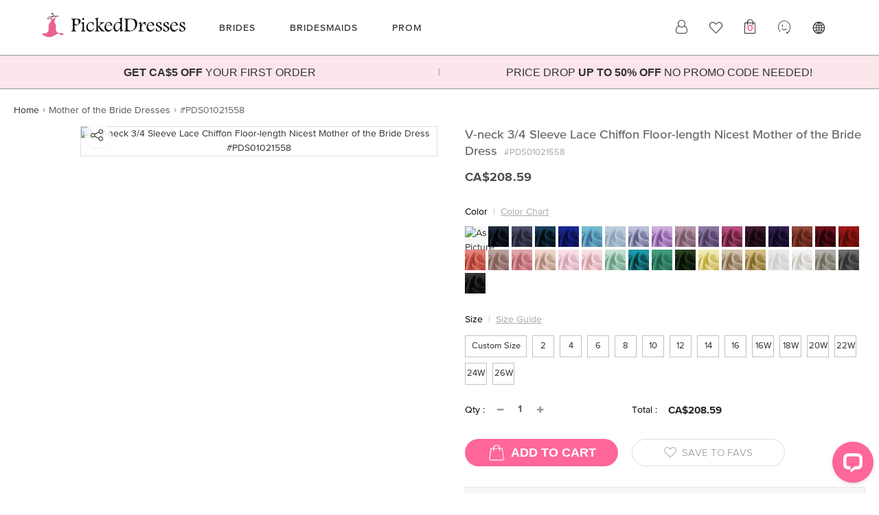

--- FILE ---
content_type: text/html; charset=utf-8
request_url: http://www.pickeddresses.com/v-neck-3-4-sleeve-lace-chiffon-floor-length-nicest-mother-of-the-bride-dress-pds01021558-p1292.html
body_size: 41005
content:
<!DOCTYPE html PUBLIC "-//W3C//DTD XHTML 1.0 Transitional//EN" "http://www.w3.org/TR/xhtml1/DTD/xhtml1-transitional.dtd">
<html xmlns="http://www.w3.org/1999/xhtml" xmlns:og="http://opengraphprotocol.org/schema/" xmlns:fb="http://www.facebook.com/2008/fbml" dir="ltr" lang="en">
<head>
	
	<meta http-equiv="Content-Type" content="text/html; charset=utf-8" />

	<title>Buy Canada V-neck 3/4 Sleeve Lace Chiffon Floor-length Nicest Mother of the Bride Dress at pickeddresses.com</title>
    
	<meta name="keywords" content="V-neck 3/4 Sleeve Lace Chiffon Floor-length Nicest Mother of the Bride Dress" />
	<meta name="description" content="Buy feminine V-neck 3/4 Sleeve Lace Chiffon Floor-length Nicest Mother of the Bride Dress Canada at from pickeddresses.com. Affordable V-neck 3/4 Sleeve Lace Chiffon Floor-length Nicest Mother of the Bride Dress hot sale online!" />
	
	<link rel="icon" href="http://www.pickeddresses.com/desktop/favicon.ico?v=220101" type="image/x-icon" />
	<link rel="shortcut icon" href="http://www.pickeddresses.com/desktop/favicon.ico?v=220101" type="image/x-icon" />
	<link rel="canonical" href="http://www.pickeddresses.com/v-neck-3-4-sleeve-lace-chiffon-floor-length-nicest-mother-of-the-bride-dress-pds01021558-p1292.html">
	
	
	<meta name="viewport" content="width=device-width, initial-scale=1.0, maximum-scale=1.0, user-scalable=no">
	<meta name="apple-mobile-web-app-capable" content="yes" />
	<link rel="alternate" hreflang="en-ca" href="http://www.pickeddresses.com/v-neck-3-4-sleeve-lace-chiffon-floor-length-nicest-mother-of-the-bride-dress-pds01021558-p1292.html"/>

	<meta name="p:domain_verify" content="282f843b3310419c89caa5d35e42baed"/>
	<link rel="stylesheet" type="text/css" media="screen" data-version="stable" href="http://www.pickeddresses.com/desktop/css/font/font-awesome/css/font-awesome.min.css?v=220111">
	<link rel="stylesheet" type="text/css" media="screen" data-version="stable" href="http://www.pickeddresses.com/desktop/css/font/define/style.css">

	<link rel="stylesheet" type="text/css" media="screen" data-version="stable" href="http://www.pickeddresses.com/desktop/bootstrap4.5/css/bootstrap.min.css?v=220111" />
	<link rel="stylesheet" type="text/css" media="screen" data-version="stable" href="http://www.pickeddresses.com/desktop/bootstrap335/css/bootstrap-awesome-checkbox.css?v=220111" />
	<link rel="stylesheet" type="text/css" media="screen" data-version="stable" href="http://www.pickeddresses.com/desktop/css/mod.css?v=220111" />
	<link rel="stylesheet" type="text/css" media="screen" href="http://www.pickeddresses.com/desktop/css/body.css?v=220111" />
	<link rel="stylesheet" type="text/css" media="screen" href="http://www.pickeddresses.com/desktop/css/skin.css?v=220111" />
	<link rel="stylesheet" type="text/css" media="screen" data-version="stable" href="http://www.pickeddresses.com/desktop/widget/chosen/chosen.css">
	<link rel="stylesheet" type="text/css" media="screen" data-version="stable" href="http://www.pickeddresses.com/desktop/widget/swiper4/swiper4.4.6.min.css?v=220111" />

	<script src="http://www.pickeddresses.com/desktop/js/jquery-3.2.1.min.js"></script>
	<script src="http://www.pickeddresses.com/desktop/bootstrap4.5/js/popper.min.js"></script>	
	<script src="http://www.pickeddresses.com/desktop/bootstrap4.5/js/bootstrap.min.js"></script>
	<script src="http://www.pickeddresses.com/desktop/widget/cookie/jq.cookie.min.js?v=220111"></script>
	<script src="http://www.pickeddresses.com/desktop/js/common.min.js?v=220101"></script>
	<script src="http://www.pickeddresses.com/desktop/widget/chosen/chosen.min.js"></script>
	<script src="http://www.pickeddresses.com/desktop/widget/StickyKit/sticky-kit.min.js"></script>
	<script src="http://www.pickeddresses.com/desktop/widget/swiper4/swiper4.4.6.min.js?v=220111"></script>
	<script src="http://www.pickeddresses.com/desktop/widget/clipboard/clipboard.min.js"></script>
	<script src="http://www.pickeddresses.com/desktop/js/self.js?v=220111"></script>
	<script src="http://www.pickeddresses.com/desktop/widget/lazysizes/lazysizes.min.js" async=""></script>

	<script type="text/javascript">
		$.each(['abbr','aside','details','footer','header','section','hgroup','nav','summary','main'],function(i,el){
			document.createElement(el);
		});
	</script> 
	<script type="text/javascript">
		$(function(){
			$(".mustlogin").click(function(){
			    
			    	if(typeof($(this).attr("href")) != 'undefined'){
			    		var new_action = "/login/" +'?next='+ $(this).attr("href");
			    		$(".loginForm").attr("action",new_action);
			    		var r_new_action = "/login/" +'?next='+ $(this).attr("href");
			    		$(".registerForm").attr("action",r_new_action);
			    	}			        
			        dialog_show();			        

			        return false;
			    
			});
		});
	</script>

	<script>
	  (function(i,s,o,g,r,a,m){i['GoogleAnalyticsObject']=r;i[r]=i[r]||function(){
	  (i[r].q=i[r].q||[]).push(arguments)},i[r].l=1*new Date();a=s.createElement(o),
	  m=s.getElementsByTagName(o)[0];a.async=1;a.src=g;m.parentNode.insertBefore(a,m)
	  })(window,document,'script','//www.google-analytics.com/analytics.js','ga');

	  ga('create', 'UA-52261895-10', 'auto');
	  ga('require','displayfeatures');
	  ga('send', 'pageview');
	</script>

	
<meta property="og:title" content="CA$208.59 V-neck 3/4 Sleeve Lace Chiffon Floor-length Nicest Mother of the Bride Dress #PDS01021558 - PickedDresses"/>
<meta property="og:type" content="product"/>
<meta property="og:url" content="http://www.pickeddresses.com/v-neck-3-4-sleeve-lace-chiffon-floor-length-nicest-mother-of-the-bride-dress-pds01021558-p1292.html"/>
<meta property="og:image" content="http://image.pickeddresses.com/1292/b1292.jpg"/>
<meta property="og:site_name" content="pickeddresses.com"/>
<meta property="og:description" content="Discover cheap V-neck 3/4 Sleeve Lace Chiffon Floor-length Nicest Mother of the Bride Dress at PickedDresses shops online. High Quality Guarantee. 24/7 Online Service. New Arrivals Daily. Fast Delivery, Up to 85% Off, Don't Miss Out."/>

<script type="text/javascript" src="http://www.pickeddresses.com/desktop/js/product.min.js?v=220101"></script>
<script type="text/javascript">
$(function(){
    $('img.captcha').click(function(){
		var $form = $(this).parents('form');
		var url = "http://www.pickeddresses.com/captcha/refresh/";
		$.getJSON(url, {}, function(json) {
			$form.find('input[name="captcha_0"]').val(json.key);
			$form.find('img.captcha').attr('src', json.image_url);
		});

		return false;
	});
})
</script>

	

<script type="application/ld+json">
{
  "@context" : "http://schema.org",
  "@type" : "Product",
  "name" : "V-neck 3/4 Sleeve Lace Chiffon Floor-length Nicest Mother of the Bride Dress",
  "image" : "http://image.pickeddresses.com/1292/b1292.jpg",
  "description":"V-neck 3/4 Sleeve Lace Chiffon Floor-length Nicest Mother of the Bride Dress #PDS01021558",
  "sku": "#PDS01021558",
  "brand" : {
    "@type" : "Brand",
    "name" : "PickedDresses"
  },
  "offers" : {
    "@type" : "Offer",
    "availability": "http://schema.org/InStock",
    "price" : "208.59",
    "priceCurrency": "CAD",
    "url" : "http://www.pickeddresses.com/v-neck-3-4-sleeve-lace-chiffon-floor-length-nicest-mother-of-the-bride-dress-pds01021558-p1292.html"
  }
}
</script>


</head>

<body class="body-dress body-tip body-PC body-prod MobieNo2Bar PCNoTopHeadBar">
<script src="http://www.pickeddresses.com/desktop/widget/BrowserRedirect/BrowserRedirect.js"></script>


<div id="TopHeadBar" class="TopHeadBar"><div class="ShakeClear"><div id="TopHeadBarBG" class="TopHeadBarBG">
	<em class="TopHeadBar-Title TopHeadBar-Title-c"></em>
</div></div></div>

	


<header id="TheHeader-Mobile" class="TheHeader-Mobile MoveFade visible-xs-block visible-sm-block visible-md-block"><div class="ShakeClear"><div id="TheHeaderBg" class="header-nav-new"><ul id="main-option-list">
	<li id="my-back" class="FloatLeft"><a class="a-goback" ><i class="icon-svg-back"></i></a></li>
	<li id="main-nav" class="FloatLeft"><a data-toggle="modal" data-target="#modal-MobileMenuBox" href="javascript:void(0)" class="main-nav-mobile"><i class="licon-menu_v3"></i></a></li>
	<li id="my-logo" class="FloatLeft"><a href="http://www.pickeddresses.com/" title="PickedDresses"><img alt="PickedDresses" src="http://www.pickeddresses.com/desktop/img/logo.svg?v=220101" /></a></li>
	<li id="shopping-cart" class="FloatRight"><a rel="nofollow" href="/cart/"><i class="icon-svg-bag"><b id="carts_qty">0</b></i></a></li>
	<li id="my-favorites" class="FloatRight"><a rel="nofollow" href="/account/favorites/"><i class="ico-save"></i></a></li>
	
</ul></div></div></header>


<div id="modal-MobileMenuBox" class="modal modal-left modal-LeftFixed fade modal-MobileMenuBox" style="display:none;" data-skin="http://www.pickeddresses.com/desktop/" data-bg-path="img_en/cate-thumb/All/">
<button type="button" class="btn-return-l" data-dismiss="modal" aria-hidden="true"></button>
<div class="modal-dialog"><div class="modal-content">
	<div class="modal-body">
	<button type="button" class="btn-return-t" data-dismiss="modal" aria-hidden="true"></button>

	<div class="ShopByCategory">Shop By Category</div>
	<ul class="MenuTab">
		<li class="TabConent" data-tab="All"><dl>		
			<dd><h2><a rel="nofollow" data-bg-id="nav-brides" data-cate-id="nav-brides" href="javascript:void(0)" title="BRIDES"><em>BRIDES</em></a></h2></dd>
			<dd><h2><a rel="nofollow" data-bg-id="nav-bridesmaids" data-cate-id="nav-bridesmaids" href="javascript:void(0)" title="BRIDESMAIDS"><em>BRIDESMAIDS</em></a></h2></dd>
			<dd><h2><a rel="nofollow" data-bg-id="nav-prom" data-cate-id="nav-prom" href="javascript:void(0)" title="PROM"><em>PROM</em></a></h2></dd>
			
		</dl></li>
	</ul>
	<ul class="MenuSubPage TransitionTransform-03s">
		<li data-cate-id="nav-brides">

<header class="BackWithTitle FixedTopSelf"><i class="fa fa-angle-left"></i><em>Wedding Dresses</em></header>
<div class="MenuSubPage-Content">
	<dl class="MobileMenuDL clear">
		<!--<dt><h2><span><em>Wedding Dresses</em></span></h2></dt>-->
		<dd data-dd-cate="bridal/wedding-dresses"><h2><a href="http://www.pickeddresses.com/wedding-dresses-c_1/" title="Wedding Dresses"><em>All Wedding Dresses</em></a></h2></dd>
		<dd data-dd-cate="bridal/wedding-dresses-2022"><h2><a href="http://www.pickeddresses.com/2022-wedding-dresses-c_118/" title="Wedding Dresses 2022"><em>Wedding Dresses 2022</em></a></h2></dd>
		<dd data-dd-cate="bridal/beach-wedding-dresses"><h2><a href="http://www.pickeddresses.com/beach-wedding-dresses-c_6/" title="Beach Wedding Dresses"><em>Beach Wedding Dresses</em></a></h2></dd>
		<dd data-dd-cate="bridal/simple-wedding-dresses"><h2><a href="http://www.pickeddresses.com/simple-wedding-dresses-c_11/" title="Simple Wedding Dresses"><em>Simple Wedding Dresses</em></a></h2></dd>
		<dd data-dd-cate="bridal/lace-wedding-dresses"><h2><a href="http://www.pickeddresses.com/lace-wedding-dresses-c_4/" title="Lace Wedding Dresses"><em>Lace Wedding Dresses</em></a></h2></dd>
		<dd data-dd-cate="bridal/vintage-wedding-dresses"><h2><a href="http://www.pickeddresses.com/vintage-wedding-dresses-c_10/" title="Vintage Wedding Dresses"><em>Vintage Wedding Dresses</em></a></h2></dd>
		<dd data-dd-cate="bridal/princess-wedding-dresses"><h2><a href="http://www.pickeddresses.com/princess-wedding-dresses-c_15/" title="Princess Wedding Dresses"><em>Princess Wedding Dresses</em></a></h2></dd>
		<dd data-dd-cate="bridal/plus-size-wedding-dresses"><h2><a href="http://www.pickeddresses.com/plus-size-wedding-dresses-c_9/" title="Plus Size Wedding Dresses"><em>Plus Size Wedding Dresses</em></a></h2></dd>		
	</dl>

	<dl class="MobileMenuDL clear">
		<dt><h2><span><em>Shop By Style</em></span></h2></dt>
		<dd data-dd-cate="bridal/a-line-wedding-dresses"><h2><a href="http://www.pickeddresses.com/a-line-wedding-dresses-c_12/" title="A-Line Wedding Dresses"><em>A-Line Wedding Dresses</em></a></h2></dd>
		<dd data-dd-cate="bridal/column-wedding-dresses"><h2><a href="http://www.pickeddresses.com/column-wedding-dresses-c_123/" title="Column Wedding Dresses"><em>Column Wedding Dresses</em></a></h2></dd>
		<dd data-dd-cate="bridal/mermaid-wedding-dresses"><h2><a href="http://www.pickeddresses.com/mermaid-wedding-dresses-c_14/" title="Mermaid Wedding Dresses"><em>Mermaid Wedding Dresses</em></a></h2></dd>
		<dd data-dd-cate="bridal/ball-gown-wedding-dresses"><h2><a href="http://www.pickeddresses.com/ball-gown-wedding-dresses-c_13/" title="Ball Gown Wedding Dresses"><em>Ball Gown Wedding Dresses</em></a></h2></dd>
	</dl>

	<dl class="MobileMenuDL clear">
		<dt><h2><span><em>Collections</em></span></h2></dt>
		<dd data-dd-cate="bridal/wedding-dresses"><h2><a  href="http://www.pickeddresses.com/wedding-dresses-c_1/"  title="Wedding Dresses"><em>Wedding Dresses</em></a></h2></dd>
		<dd data-dd-cate="bridesmaid/bridesmaid-dresses"><h2><a href="http://www.pickeddresses.com/bridesmaid-dresses-c_23/" title="Bridesmaid Dresses"><em>Bridesmaid Dresses</em></a></h2></dd>
		<dd data-dd-cate="mother-dresses"><h2><a href="http://www.pickeddresses.com/mother-of-the-bride-dresses-c_37/" title="Mother of the Bride Dresses"><em>Mother of the Brides</em></a></h2></dd>
		<dd data-dd-cate="flower-girl-dresses"><h2><a href="http://www.pickeddresses.com/flower-girl-dresses-c_38/" title="Flower Girl Dresses"><em>Flower Girl Dresses</em></a></h2></dd>
	</dl>


</div></li>
		<li data-cate-id="nav-bridesmaids">

<header class="BackWithTitle FixedTopSelf"><i class="fa fa-angle-left"></i><em>Bridesmaid Dresses</em></header>
<div class="MenuSubPage-Content">
	<dl class="MobileMenuDL clear">
		<!--<dt><h2><span><em>Bridesmaid Dresses</em></span></h2></dt>-->
		<dd data-dd-cate="bridesmaid/bridesmaid-dresses"><h2><a href="http://www.pickeddresses.com/bridesmaid-dresses-c_23/" title="Bridesmaid Dresses"><em>All Bridesmaid Dresses</em></a></h2></dd>
		<dd data-dd-cate="bridesmaid/junior-bridesmaid-dresses"><h2><a href="http://www.pickeddresses.com/junior-bridesmaid-dresses-c_26/" title="Junior Bridesmaid Dresses"><em>Junior Bridesmaid Dresses</em></a></h2></dd>
		<dd data-dd-cate="bridesmaid/bridesmaid-dresses-2022"><h2><a href="http://www.pickeddresses.com/bridesmaid-dresses-2022-c_119/" title="Bridesmaid Dresses 2022"><em>Bridesmaid Dresses 2022</em></a></h2></dd>
		
		<dd data-dd-cate="bridesmaid/strapless-bridesmaid-dresses"><h2><a href="http://www.pickeddresses.com/strapless-bridesmaid-dresses-c_27/" title="Strapless Bridesmaid Dresses"><em>Strapless Bridesmaid Dresses</em></a></h2></dd>
		<dd data-dd-cate="bridesmaid/chiffon-bridesmaid-dresses"><h2><a href="http://www.pickeddresses.com/chiffon-bridesmaid-dresses-c_29/" title="Chiffon Bridesmaid Dresses"><em>Chiffon Bridesmaid Dresses</em></a></h2></dd>
		<dd data-dd-cate="bridesmaid/maternity-bridesmaid-dresses"><h2><a href="http://www.pickeddresses.com/maternity-bridesmaid-dresses-c_28/" title="Maternity Bridesmaid Dresses"><em>Maternity Bridesmaid Dresses</em></a></h2></dd>
		<dd data-dd-cate="bridesmaid/plus-size-bridesmaid-dresses"><h2><a href="http://www.pickeddresses.com/plus-size-bridesmaid-dresses-c_25/" title="Plus Size Bridesmaid Dresses"><em>Plus Size Bridesmaid Dresses</em></a></h2></dd>
	</dl>

	<dl class="MobileMenuDL clear">
		<dt><h2><span><em>Shop By Color</em></span></h2></dt>
		<dd data-dd-cate="bridesmaid/red-bridesmaid-dresses"><h2><a href="http://www.pickeddresses.com/red-bridesmaid-dresses-c_31/" title="Red Bridesmaid Dresses" class="option-red"><em>Red Dresses</em></a></h2></dd>
		<dd data-dd-cate="bridesmaid/orange-bridesmaid-dresses"><h2><a href="http://www.pickeddresses.com/purple-bridesmaid-dresses-c_36/" title="Orange Bridesmaid Dresses" class="option-orange"><em>Orange Dresses</em></a></h2></dd>
		<dd data-dd-cate="bridesmaid/blue-bridesmaid-dresses"><h2><a href="http://www.pickeddresses.com/blue-bridesmaid-dresses-c_33/" title="Blue Bridesmaid Dresses" class="option-blue"><em>Blue Dresses</em></a></h2></dd>
		<dd data-dd-cate="bridesmaid/green-bridesmaid-dresses"><h2><a href="http://www.pickeddresses.com/green-bridesmaid-dresses-c_34/" title="Green Bridesmaid Dresses" class="option-green"><em>Green Dresses</em></a></h2></dd>
		<dd data-dd-cate="bridesmaid/gold-bridesmaid-dresses"><h2><a href="http://www.pickeddresses.com/gold-bridesmaid-dresses-c_35/" title="Gold Bridesmaid Dresses" class="option-gold"><em>Gold Dresses</em></a></h2></dd>
		<dd data-dd-cate="bridesmaid/black-bridesmaid-dresses"><h2><a href="http://www.pickeddresses.com/black-bridesmaid-dresses-c_32/" title="Black Bridesmaid Dresses" class="option-black"><em>Black Dresses</em></a></h2></dd>	
	</dl>

	<dl class="MobileMenuDL clear">
		<dt><h2><span><em>Collections</em></span></h2></dt>
		<dd data-dd-cate="bridal/wedding-dresses"><h2><a  href="http://www.pickeddresses.com/wedding-dresses-c_1/"  title="Wedding Dresses"><em>Wedding Dresses</em></a></h2></dd>
		<dd data-dd-cate="bridesmaid/bridesmaid-dresses"><h2><a href="http://www.pickeddresses.com/bridesmaid-dresses-c_23/" title="Bridesmaid Dresses"><em>Bridesmaid Dresses</em></a></h2></dd>
		<dd data-dd-cate="mother-dresses"><h2><a href="http://www.pickeddresses.com/mother-of-the-bride-dresses-c_37/" title="Mother of the Bride Dresses"><em>Mother of the Brides</em></a></h2></dd>
		<dd data-dd-cate="flower-girl-dresses"><h2><a href="http://www.pickeddresses.com/flower-girl-dresses-c_38/" title="Flower Girl Dresses"><em>Flower Girl Dresses</em></a></h2></dd>
	</dl>
</div></li>
		<li data-cate-id="nav-prom">

<header class="BackWithTitle FixedTopSelf"><i class="fa fa-angle-left"></i><em>Prom Dresses</em></header>
<div class="MenuSubPage-Content">
	<dl class="MobileMenuDL clear">
		<!--<dt><h2><span><em>Shop by Style</em></span></h2></dt>-->
		<dd data-dd-cate="prom/prom-dresses"><h2><a href="http://www.pickeddresses.com/prom-dresses-c_49/" title="Prom Dresses"><em>All Prom Dresses</em></a></h2></dd>
		<dd data-dd-cate="prom/prom-dresses-2022"><h2><a href="http://www.pickeddresses.com/prom-dresses-2022-c_120/" title="Prom Dresses 2022"><em>Prom Dresses 2022</em></a></h2></dd>
		<dd data-dd-cate="prom/long-prom-dresses"><h2><a href="http://www.pickeddresses.com/long-prom-dresses-c_50/" title="Long Prom Dresses"><em>Long Prom Dresses</em></a></h2></dd>
		<dd data-dd-cate="prom/short-prom-dresses"><h2><a href="http://www.pickeddresses.com/short-prom-dresses-c_51/" title="Short Prom Dresses"><em>Short Prom Dresses</em></a></h2></dd>
		<dd data-dd-cate="prom/glitter-prom-dresses"><h2><a href="http://www.pickeddresses.com/glitter-prom-dresses-c_117/" title="Glitter Prom Dresses"><em>Glitter Prom Dresses</em></a></h2></dd>
		<dd data-dd-cate="prom/mermaid-prom-dresses"><h2><a href="http://www.pickeddresses.com/mermaid-prom-dresses-c_55/" title="Mermaid Prom Dresses"><em>Mermaid Prom Dresses</em></a></h2></dd>
		<dd data-dd-cate="prom/ball-gown-prom-dresses"><h2><a href="http://www.pickeddresses.com/ball-gown-prom-dresses-c_54/" title="Ball Gown Prom Dresses"><em>Ball Gown Prom Dresses</em></a></h2></dd>
		<dd data-dd-cate="prom/two-piece-prom-dresses"><h2><a href="http://www.pickeddresses.com/two-piece-prom-dresses-c_56/" title="Two Piece Prom Dresses"><em>Two Piece Prom Dresses</em></a></h2></dd>
		<dd data-dd-cate="prom/plus-size-prom-dresses"><h2><a href="http://www.pickeddresses.com/plus-size-prom-dresses-c_58/" title="Plus Size Prom Dresses"><em>Plus Size Prom Dresses</em></a></h2></dd>
	</dl>
	<dl class="MobileMenuDL clear">
		<dt><h2><span><em>Shop by Color</em></span></h2></dt>
		<dd data-dd-cate="prom/pink-prom-dresses"><h2><a href="http://www.pickeddresses.com/pink-prom-dresses-c_68/" title="Pink Prom Dresses"><em>Pink Prom Dresses</em></a></h2></dd>
		<dd data-dd-cate="prom/red-prom-dresses"><h2><a href="http://www.pickeddresses.com/red-prom-dresses-c_70/" title="Red Prom Dresses"><em>Red Prom Dresses</em></a></h2></dd>
		<dd data-dd-cate="prom/purple-prom-dresses"><h2><a href="http://www.pickeddresses.com/purple-prom-dresses-c_69/" title="Purple Prom Dresses"><em>Purple Prom Dresses</em></a></h2></dd>
		<dd data-dd-cate="prom/blue-prom-dresses"><h2><a href="http://www.pickeddresses.com/blue-prom-dresses-c_61/" title="Blue Prom Dresses"><em>Blue Prom Dresses</em></a></h2></dd>
		<dd data-dd-cate="prom/green-prom-dresses"><h2><a href="http://www.pickeddresses.com/green-prom-dresses-c_66/" title="Green Prom Dresses"><em>Green Prom Dresses</em></a></h2></dd>
		<dd data-dd-cate="prom/white-prom-dresses"><h2><a href="http://www.pickeddresses.com/white-prom-dresses-c_71/" title="White Prom Dresses"><em>White Prom Dresses</em></a></h2></dd>
		<dd data-dd-cate="prom/black-prom-dresses"><h2><a href="http://www.pickeddresses.com/black-prom-dresses-c_62/" title="Black Prom Dresses"><em>Black Prom Dresses</em></a></h2></dd>
	</dl>
	<dl class="MobileMenuDL clear">
		<dt><h2><span><em>Shop by City</em></span></h2></dt>
		<dd data-dd-cate="prom/prom-dresses-ottawa"><h2><a href="http://www.pickeddresses.com/ottawa-prom-dresses-c_92/" title="Ottawa Prom Dresses"><em>Ottawa Prom Dresses</em></a></h2></dd>
		<dd data-dd-cate="prom/prom-dresses-toronto"><h2><a href="http://www.pickeddresses.com/toronto-prom-dresses-c_93/" title="Toronto Prom Dresses"><em>Toronto Prom Dresses</em></a></h2></dd>
		<dd data-dd-cate="prom/prom-dresses-montreal"><h2><a href="http://www.pickeddresses.com/montreal-prom-dresses-c_94/" title="Montreal Prom Dresses"><em>Montreal Prom Dresses</em></a></h2></dd>
		<dd data-dd-cate="prom/prom-dresses-vancouver"><h2><a href="http://www.pickeddresses.com/vancouver-prom-dresses-c_95/" title="Vancouver Prom Dresses"><em>Vancouver Prom Dresses</em></a></h2></dd>
		<dd data-dd-cate="prom/prom-dresses-calgary"><h2><a href="http://www.pickeddresses.com/calgary-prom-dresses-c_96/" title="Calgary Prom Dresses"><em>Calgary Prom Dresses</em></a></h2></dd>
		<dd data-dd-cate="prom/prom-dresses-edmonton"><h2><a href="http://www.pickeddresses.com/edmonton-prom-dresses-c_97/" title="Edmonton Prom Dresses"><em>Edmonton Prom Dresses</em></a></h2></dd>
	</dl>
</div></li>
		

		<li data-cate-id="PageCurrency" class="BgColorFFF">

<header class="BackWithTitle FixedTopSelf"><i class="fa fa-angle-left"></i><em>Change Currency</em></header>
<div class="MenuSubPage-Content MenuSubPage-Currency PLR0 PT60">


	
	 
	<a rel="nofollow" class="selected" data-currency="CAD" href="http://www.pickeddresses.com/currency?currency=CAD"><div style="background-image:url(http://www.pickeddresses.com/desktop/img/currency/CAD.jpg);"></div><em>CAD</em><i class="icon-svg-yes"></i></a>
	
	
	

	
	
	<a rel="nofollow" data-currency="USD" href="http://www.pickeddresses.com/currency?currency=USD"><div style="background-image:url(http://www.pickeddresses.com/desktop/img/currency/USD.jpg);"></div><em>USD</em></a>
	
	
	

	
	
	<a rel="nofollow" data-currency="EUR" href="http://www.pickeddresses.com/currency?currency=EUR"><div style="background-image:url(http://www.pickeddresses.com/desktop/img/currency/EUR.jpg);"></div><em>EUR</em></a>
	
	
	

	
	
	<a rel="nofollow" data-currency="GBP" href="http://www.pickeddresses.com/currency?currency=GBP"><div style="background-image:url(http://www.pickeddresses.com/desktop/img/currency/GBP.jpg);"></div><em>GBP</em></a>
	
	
	

</div></li>  
	</ul>

	<div class="MobileTilteBoard">Help & Support</div>
<div class="panel-group AccordionGroup AccordionGroup-MobileHelp" id="AccordionGroup-MobileMenuHelp">
	<div class="panel panel-default">
		<div class="panel-heading"><a class="panel-heading-a collapsed">Customer Care</a></div>
		<div class="panel-collapse collapse"><div class="panel-body"><dl>

<dd><h2><a rel="nofollow" href="http://www.pickeddresses.com/account/orders/" title="Track Your Order">Track Your Order</a></h2></dd>
<dd><h2><a rel="nofollow" href="http://www.pickeddresses.com/help/contact-us.html" title="Contact Us">Contact Us</a></h2></dd>
<dd><h2><a rel="nofollow" href="http://www.pickeddresses.com/help/faq.html" title="FAQ">FAQ</a></h2></dd>

<dd><h2><a rel="nofollow" href="http://www.pickeddresses.com/help/payment.html" title="Payment Methods">Payment Methods</a></h2></dd>
<dd><h2><a rel="nofollow" href="http://www.pickeddresses.com/help/delivery.html" title="Shipping and Delivery">Shipping and Delivery</a></h2></dd>
<dd><h2><a rel="nofollow" href="http://www.pickeddresses.com/help/returns.html" title="Return Policy">Return Policy</a></h2></dd>

<dd><h2><a rel="nofollow" href="http://www.pickeddresses.com/help/find-your-size.html" title="Find Your Size">Find Your Size</a></h2></dd>
<dd><h2><a rel="nofollow" href="http://www.pickeddresses.com/help/guide-choosing-dress.html" title="How to Pick Your Dress">How to Pick Your Dress</a></h2></dd></dl></div></div>
	</div>

	<div class="panel panel-default">
		<div class="panel-heading"><a class="panel-heading-a collapsed">About PickedDresses</a></div>
		<div class="panel-collapse collapse"><div class="panel-body"><dl>

<dd><h2><a rel="nofollow" href="http://www.pickeddresses.com/help/about-us.html" title="About Us">About Us</a></h2></dd>

<dd><h2><a rel="nofollow" href="http://www.pickeddresses.com/help/rewards-points-program.html" title="Rewards Points">Rewards Points</a></h2></dd>
<dd><h2><a rel="nofollow" href="" title="Become an Influencer">Become an Influencer</a></h2></dd>

<dd><h2><a rel="nofollow" href="http://www.pickeddresses.com/help/privacy.html" title="Privacy Policy">Privacy Policy</a></h2></dd>
<dd><h2><a rel="nofollow" href="http://www.pickeddresses.com/help/terms-use.html" title="Terms & Conditions">Terms & Conditions</a></h2></dd>
<dd><h2><a rel="nofollow" href="http://www.pickeddresses.com/help/copyright.html" title="Copyright Notice">Copyright Notice</a></h2></dd>


</dl></div></div>
	</div>
</div>

<div class="panel panel-mMenu-Collapse panel-mMenu-Change BorderNoneB" id="panel-mMenu-MobilleMenuCollapse">
	

	<div class="panel-heading ChangeCurrency"><div class="panel-heading-a">
		<i class="ICO-ChangeCurrency-"></i>
		<em>Change Currency</em>
		
		
			
				<span>CAD</span>
			
		
			
				
			
		
			
				
			
		
			
				
			
		
		<i class="fa fa-angle-right"></i>
	</div></div>
</div>


<div class="MobileTilteBoard MobileTilteBoard-White MobileTilteBoard-Account">My Account</div>
<div id="MobileMenu-AccountBox" class="MobileMenu-AccountBox">
	<a class="MobileMenu-ICON-ORDERS"  href="/account/orders/"><i class="ICO-order"></i><em>Orders</em></a>
	<a class="MobileMenu-ICON-COUPONS" href="/account/coupons/"><i class="icon-svg-coupon-thick"></i><em>Coupons</em></a>
	<a class="MobileMenu-ICON-REWARDS" href="/account/credit/"><i class="ico-jifen"></i><em>Rewards</em></a>
	<a class="MobileMenu-ICON-POSITION" href="/account/address_book/"><i class="icon-svg-position"></i><em>Address</em></a></dd>

	<a class="MobileMenu-ICON-Favorites" href="/account/favorites/"><i class="ico-save"></i><em>Favorites</em></a>
	<a class="MobileMenu-ICON-RECENT"  href="/account/recently_view/"><i class="ico-pending"></i><em>Viewed</em></a>
	<a class="MobileMenu-ICON-Service" href="/account/notifications/"><i class="NoticeRelative icon-svg-bell" style="font-size:2.7rem;"><u class="NoticeNum"></u></i><em>Message</em></a>
	<a class="MobileMenu-ICON-Account" href="/account/"><i class="icon-svg-account"></i><em>Account</em></a>
</div>



	<div class="RegisterBoard">
		<dl>
			<dt>Enjoy CA$5 OFF!</dt>
			<dd><a class="btn btn-MainColor BorderRadiusNone" href="/login/?next=/v-neck-3-4-sleeve-lace-chiffon-floor-length-nicest-mother-of-the-bride-dress-pds01021558-p1292.html" title="Register">Register</a></dd>
		</dl>
	</div>


	</div><!--eof modal-body-->
</div></div><!--eof modal-content--><!--eof modal-dialog-->
</div><!--eof modal-MobileMenuBox-->




<script>
//update path
var PathBG = $('#modal-MobileMenuBox').attr('data-skin') + $('#modal-MobileMenuBox').attr('data-bg-path');

//Mobile For HuaRu
$('#modal-MobileMenuBox .MenuTab .TabConent a[data-bg-id]').each(function(){
	var a = PathBG+$(this).attr('data-bg-id')+'.png';
	//$(this).find('em').before('');
	//$(this).find('em').after('<i class="fa fa-angle-right"></i>');
	$(this).find('em').after('<div style="background-image:url('+a+')"></div>');
});

//Mobile Cate after HuaRu

$('dd[data-dd-cate]').each(function(){
	var a = PathBG+$(this).attr('data-dd-cate')+'.jpg';
	$(this).find('em').before('<div style="background-image:url('+a+')"></div>');
	$(this).find('em').after('<i class="fa fa-angle-right"></i>');
});


//currency
//$('#cursel').change(function(){  window.location.href=$(this).val();  });

$(function () {
	$('#modal-MobileMenuBox').on('show.bs.modal	', function (e) {
		$('body').addClass('modal-MobileMenuBox-open'); // about open
	});

	$('#modal-MobileMenuBox').on('hidden.bs.modal', function (e) { 
		$('body').removeClass('modal-MobileMenuBox-open');		//about close
		$('.MenuSubPage').removeClass('MenuSubPage-SlideIn');	//about close
	})
});


//Accordion
//$('#SubCateGroup').attr('id','MobileHeadeHelpGroup');
$('#MobileHeadeHelpGroup .panel-collapse').each(function(){
	var g = '#MobileHeadeHelpGroup';

	var a = $(this).siblings('.panel-heading').find('.panel-heading-a').text().replace(/ /g,"").replace(/\&/g,"").replace(/\,/g,"").replace(/\!/g,"");
	var b = '#Accordion-'+a;
	var c = '#Accordion-'+a;

	$(this).attr('id',b);

	//$(this).siblings('.panel-heading').find('.panel-heading-a').before('<a class="accordion-toggle collapsed"><i class="sign-toggle"></i></a>');
	$(this).siblings('.panel-heading').find('a').attr({ 'href':c, 'data-parent':g, 'data-toggle':'collapse', 'rel':'nofollow' });
});
</script>

	


<header id="TheHeader" class="hidden-xs hidden-sm hidden-md"><div class="ShakeClear"><div id="TheHeaderBG" class="d-flex flex-row align-content-center">
	<div class="d-flex LogoBox">
		<span class="align-self-center logo"><a href="http://www.pickeddresses.com/" title="PickedDresses"><img alt="PickedDresses" src="http://www.pickeddresses.com/desktop/img/logo.svg?v=220101" /></a></span>
	</div>
	

<div id="MenuWrapper" class="hidden-xs hidden-sm"><div id="MenuWrapBG" class="container"><ul id="MenuBox" class="clear" data-skin="http://www.pickeddresses.com/desktop/" data-bg-path="img_en/cate-thumb/All/">
<li class="FirstLi FirstLi-Brides ArrowMenuDown"><h2 class="FirstA ArrowWrap bottom"><div class="arrow"></div><a class="ResponsiveHide" href="http://www.pickeddresses.com/wedding-dresses-c_1/" title="Wedding Dresses"><em>Brides</em></a><span class="ResponsiveShow"><em>Brides</em></span></h2>
	<div class="KidsBoxOuter"><div class="KidsBoxInner"><div class="KidsBox clear PTB20">
	<table cellspacing="0" cellpadding="0" border="0" width="" id="" class="ValignTopTable"><tr><td>
		<dl>
			<dt><h2><span>Collections</span></h2></dt>
			<dd><h2><a href="http://www.pickeddresses.com/wedding-dresses-c_1/" title="Wedding Dresses">Wedding Dresses</a></h2></dd>
			<dd><h2><a href="http://www.pickeddresses.com/bridesmaid-dresses-c_23/" title="Bridesmaid Dresses">Bridesmaid Dresses</a></h2></dd>
			<dd><h2><a href="http://www.pickeddresses.com/mother-of-the-bride-dresses-c_37/" title="Mother of the Bride Dresses">Mother of the Brides</a></h2></dd>
			<dd><h2><a href="http://www.pickeddresses.com/flower-girl-dresses-c_38/" title="Flower Girl Dresses">Flower Girl Dresses</a></h2></dd>
		</dl>
	</td><td>
		<dl>
			<dt><h2><span>Wedding Dresses</span></h2></dt>
			<dd><h2><a href="http://www.pickeddresses.com/wedding-dresses-c_1/" title="Wedding Dresses">All Wedding Dresses</a></h2></dd>
			<dd><h2><a href="http://www.pickeddresses.com/2022-wedding-dresses-c_118/" title="Wedding Dresses 2022">Wedding Dresses 2022</a></h2></dd>
			<dd><h2><a href="http://www.pickeddresses.com/beach-wedding-dresses-c_6/" title="Beach Wedding Dresses">Beach Wedding Dresses</a></h2></dd>
			<dd><h2><a href="http://www.pickeddresses.com/simple-wedding-dresses-c_11/" title="Simple Wedding Dresses">Simple Wedding Dresses</a></h2></dd>
			<dd><h2><a href="http://www.pickeddresses.com/lace-wedding-dresses-c_4/" title="Lace Wedding Dresses">Lace Wedding Dresses</a></h2></dd>
			<dd><h2><a href="http://www.pickeddresses.com/vintage-wedding-dresses-c_10/" title="Vintage Wedding Dresses">Vintage Wedding Dresses</a></h2></dd>
			<dd><h2><a href="http://www.pickeddresses.com/princess-wedding-dresses-c_15/" title="Princess Wedding Dresses">Princess Wedding Dresses</a></h2></dd>
			<dd><h2><a href="http://www.pickeddresses.com/plus-size-wedding-dresses-c_9/" title="Plus Size Wedding Dresses">Plus Size Wedding Dresses</a></h2></dd>
		</dl>
	</td><td>
		<dl class="ShopThumbs ShopThumbs-4">
			<dt><h2><span>Shop By Style</span></h2></dt>
			<dd>
				<a data-thumb-id="bridal/a-line-bridal-gown" href="http://www.pickeddresses.com/a-line-wedding-dresses-c_12/" title="A-Line Wedding Dresses"><em>A-LINE</em></a></div>
				<a data-thumb-id="bridal/column-bridal-gown" href="http://www.pickeddresses.com/column-wedding-dresses-c_123/" title="Column Wedding Dresses"><em>COLUMN</em></a></div>
				<a data-thumb-id="bridal/mermaid-bridal-gown" href="http://www.pickeddresses.com/mermaid-wedding-dresses-c_14/" title="Mermaid Wedding Dresses"><em>MERMAID</em></a></div>
				<a data-thumb-id="bridal/ball-gown-bridal-gown" href="http://www.pickeddresses.com/ball-gown-wedding-dresses-c_13/" title="Ball Gown Wedding Dresses"><em>BALL GOWN</em></a></div>
			</dd>
		</dl>
	</td></tr></table>
	</div></div></div>
</li><!--
--><li class="FirstLi FirstLi-Bridesmaids ArrowMenuDown"><h2 class="FirstA ArrowWrap bottom"><div class="arrow"></div><a class="ResponsiveHide" href="http://www.pickeddresses.com/bridesmaid-dresses-c_23/" title="Bridesmaids Dresses"><em>Bridesmaids</em></a><span class="ResponsiveShow"><em>Bridesmaids</em></span></h2>
	<div class="KidsBoxOuter"><div class="KidsBoxInner"><div class="KidsBox clear PTB20">
	<table cellspacing="0" cellpadding="0" border="0" width="" id="" class="ValignTopTable"><tr><td>
		<dl>
			<dt><h2><span>Collections</span></h2></dt>
			<dd><h2><a href="http://www.pickeddresses.com/wedding-dresses-c_1/" title="Wedding Dresses">Wedding Dresses</a></h2></dd>
			<dd><h2><a href="http://www.pickeddresses.com/bridesmaid-dresses-c_23/" title="Bridesmaid Dresses">Bridesmaid Dresses</a></h2></dd>
			<dd><h2><a href="http://www.pickeddresses.com/mother-of-the-bride-dresses-c_37/" title="Mother of the Bride Dresses">Mother of the Brides</a></h2></dd>
			<dd><h2><a href="http://www.pickeddresses.com/flower-girl-dresses-c_38/" title="Flower Girl Dresses">Flower Girl Dresses</a></h2></dd>
		</dl>
	</td><td>
		<dl>
			<dt><h2><span>Bridesmaid Dresses</span></h2></dt>
			<dd><h2><a href="http://www.pickeddresses.com/bridesmaid-dresses-c_23/" title="Bridesmaid Dresses">All Bridesmaid Dresses</a></h2></dd>
			<dd><h2><a href="http://www.pickeddresses.com/junior-bridesmaid-dresses-c_26/" title="Junior Bridesmaid Dresses">Junior Bridesmaid Dresses</a></h2></dd>
			<dd><h2><a href="http://www.pickeddresses.com/bridesmaid-dresses-2022-c_119/" title="Bridesmaid Dresses 2022">Bridesmaid Dresses 2022</a></h2></dd>
			<dd><h2><a href="http://www.pickeddresses.com/strapless-bridesmaid-dresses-c_27/" title="Strapless Bridesmaid Dresses">Strapless Bridesmaid Dresses</a></h2></dd>
			<dd><h2><a href="http://www.pickeddresses.com/chiffon-bridesmaid-dresses-c_29/" title="Chiffon Bridesmaid Dresses">Chiffon Bridesmaid Dresses</a></h2></dd>
			<dd><h2><a href="http://www.pickeddresses.com/maternity-bridesmaid-dresses-c_28/" title="Maternity Bridesmaid Dresses">Maternity Bridesmaid Dresses</a></h2></dd>
			<dd><h2><a href="http://www.pickeddresses.com/plus-size-bridesmaid-dresses-c_25/" title="Plus Size Bridesmaid Dresses">Plus Size Bridesmaid Dresses</a></h2></dd>
		</dl>
	</td><td>
		<dl class="ShopColorDL ShopColorDL-1PerRow ShopColorDL-Bridesmaid">
			<dt><h2><span>Shop By Color</span></h2></dt>
			<dd class="ShopColorBox clear">
				<a href="http://www.pickeddresses.com/red-bridesmaid-dresses-c_31/" title="Red Bridesmaid Dresses" class="option-red"><i></i><em>Red Bridesmaid Dresses</em></a>
				<a href="http://www.pickeddresses.com/purple-bridesmaid-dresses-c_36/" title="Purple Bridesmaid Dresses" class="option-purple"><i></i><em>Purple Bridesmaid Dresses</em></a>
				<a href="http://www.pickeddresses.com/blue-bridesmaid-dresses-c_33/" title="Blue Bridesmaid Dresses" class="option-blue"><i></i><em>Blue Bridesmaid Dresses</em></a>
				<a href="http://www.pickeddresses.com/green-bridesmaid-dresses-c_34/" title="Green Bridesmaid Dresses" class="option-green"><i></i><em>Green Bridesmaid Dresses</em></a>
				<a href="http://www.pickeddresses.com/gold-bridesmaid-dresses-c_35/" title="Gold Bridesmaid Dresses" class="option-gold"><i></i><em>Gold Bridesmaid Dresses</em></a>
				<a href="http://www.pickeddresses.com/black-bridesmaid-dresses-c_32/" title="Black Bridesmaid Dresses" class="option-black"><i></i><em>Black Bridesmaid Dresses</em></a>		
			</dd>
		</dl>
	</td><td>
		<div class="ShopThumb ShopThumb-White ShopThumb-Bridesmaid PT11"><a data-thumb-id="thumb-bridesmaid-dresses-2022" href="http://www.pickeddresses.com/bridesmaid-dresses-2022-c_119/" title="2022 Bridesmaid Dresses"><em><b>2022</b><br/>Bridesmaid DRESSES</em></a></div>
	</td></tr></table>
	</div></div></div>
</li><!--
--><li class="FirstLi FirstLi-Prom ArrowMenuDown"><h2 class="FirstA ArrowWrap bottom"><div class="arrow"></div><a class="ResponsiveHide" href="http://www.pickeddresses.com/prom-dresses-c_49/" title="Prom Dresses"><em>Prom</em></a><span class="ResponsiveShow"><em>Prom</em></span></h2>
	<div class="KidsBoxOuter"><div class="KidsBoxInner"><div class="KidsBox clear PTB20">
	<table cellspacing="0" cellpadding="0" border="0" width="" id="" class="ValignTopTable"><tr><td>
		<dl>
			<dt><h2><span>Shop by Style</span></h2></dt>
			<dd><h2><a href="http://www.pickeddresses.com/prom-dresses-c_49/" title="Prom Dresses">All Prom Dresses</a></h2></dd>
			<dd><h2><a class="MRed" href="http://www.pickeddresses.com/prom-dresses-2022-c_120/" title="Prom Dresses 2022">Prom Dresses 2022</a></h2></dd>
			<dd><h2><a href="http://www.pickeddresses.com/long-prom-dresses-c_50/" title="Long Prom Dresses">Long Prom Dresses</a></h2></dd>
			<dd><h2><a href="http://www.pickeddresses.com/short-prom-dresses-c_51/" title="Short Prom Dresses">Short Prom Dresses</a></h2></dd>
			<dd><h2><a class="MRed" href="http://www.pickeddresses.com/glitter-prom-dresses-c_117/" title="Glitter Prom Dresses">Glitter Prom Dresses</a></h2></dd>
			<dd><h2><a href="http://www.pickeddresses.com/mermaid-prom-dresses-c_55/" title="Mermaid Prom Dresses">Mermaid Prom Dresses</a></h2></dd>
			<dd><h2><a href="http://www.pickeddresses.com/ball-gown-prom-dresses-c_54/" title="Ball Gown Prom Dresses">Ball Gown Prom Dresses</a></h2></dd>
			<dd><h2><a href="http://www.pickeddresses.com/two-piece-prom-dresses-c_56/" title="Two Piece Prom Dresses">Two Piece Prom Dresses</a></h2></dd>
			<dd><h2><a href="http://www.pickeddresses.com/plus-size-prom-dresses-c_58/" title="Plus Size Prom Dresses">Plus Size Prom Dresses</a></h2></dd>
		</dl>
	</td><td>
		<dl class="ShopColorDL ShopColorDL-1PerRow ShopColorDL-Prom">
			<dt><h2><span>Shop By Color</span></h2></dt>
			<dd class="ShopColorBox clear">
				<a href="http://www.pickeddresses.com/pink-prom-dresses-c_68/" title="Pink Prom Dresses" class="option-pink"><i></i><em>Pink Prom Dresses</em></a>
				<a href="http://www.pickeddresses.com/red-prom-dresses-c_70/" title="Red Prom Dresses" class="option-red"><i></i><em>Red Prom Dresses</em></a>
				<a href="http://www.pickeddresses.com/purple-prom-dresses-c_69/" title="Purple Prom Dresses" class="option-purple"><i></i><em>Purple Prom Dresses</em></a>
				<a href="http://www.pickeddresses.com/blue-prom-dresses-c_61/" title="Blue Prom Dresses" class="option-blue"><i></i><em>Blue Prom Dresses</em></a>
				<a href="http://www.pickeddresses.com/green-prom-dresses-c_66/" title="Green Prom Dresses" class="option-green"><i></i><em>Green Prom Dresses</em></a>
				<a href="http://www.pickeddresses.com/white-prom-dresses-c_71/" title="White Prom Dresses" class="option-white"><i></i><em>White Prom Dresses</em></a>
				<a href="http://www.pickeddresses.com/black-prom-dresses-c_62/" title="Black Prom Dresses" class="option-black"><i></i><em>Black Prom Dresses</em></a>
			</dd>
		</dl>
	</td><td>
		<dl>
			<dt><h2><span>Shop by City</a></h2></dt>
			<dd><h2><a href="http://www.pickeddresses.com/ottawa-prom-dresses-c_92/" title="Ottawa Prom Dresses">Ottawa Prom Dresses</a></h2></dd>
			<dd><h2><a href="http://www.pickeddresses.com/toronto-prom-dresses-c_93/" title="Toronto Prom Dresses">Toronto Prom Dresses</a></h2></dd>
			<dd><h2><a href="http://www.pickeddresses.com/montreal-prom-dresses-c_94/" title="Montreal Prom Dresses">Montreal Prom Dresses</a></h2></dd>
			<dd><h2><a href="http://www.pickeddresses.com/vancouver-prom-dresses-c_95/" title="Vancouver Prom Dresses">Vancouver Prom Dresses</a></h2></dd>
			<dd><h2><a href="http://www.pickeddresses.com/calgary-prom-dresses-c_96/" title="Calgary Prom Dresses">Calgary Prom Dresses</a></h2></dd>
			<dd><h2><a href="http://www.pickeddresses.com/edmonton-prom-dresses-c_97/" title="Edmonton Prom Dresses">Edmonton Prom Dresses</a></h2></dd>
		</dl>
	</td><td>
		<div class="ShopThumb ShopThumb-White ShopThumb-Prom"><a data-thumb-id="thumb-glitter-prom-dresses" href="http://www.pickeddresses.comNone" title="2022 Prom Dresses"><em><b>2022</b><br/>PROM DRESSES</em></a></div>
	</td></tr></table>
</div></div></div>
</li>


</ul></div></div>

<script>
//update path
var PathBG = $('#MenuBox').attr('data-skin') + $('#MenuBox').attr('data-bg-path');

//PC ShopThumbs Group
$('.KidsBox .ShopThumbs dd').find('a[data-thumb-id]').each(function(){  
	var a = PathBG+$(this).attr('data-thumb-id')+'.jpg';
	$(this).find('em').before('<div class="ShowThumbBG" style="background-image:url('+a+')"></div>');
});

//PC ShopThumbs Only One
$('.KidsBox .ShopThumb').find('a[data-thumb-id]').each(function(){  
	var a = PathBG+'Featured/'+$(this).attr('data-thumb-id')+'.jpg';
	$(this).find('em').before('<img class="ShowThumbIMG" src="'+a+'" />');
});

//index banner
$(function () {  
	$('.FetchIMG').each(function(){  
		var FetchPath = 'url('+$('#MenuBox').attr('data-skin') + $(this).attr('data-img')+')';
		$(this).css('background-image',FetchPath).removeAttr('data-img');
	}); 
});  
</script>
	



<script src="/desktop/notifications/notify.js" type="text/javascript"></script>
<script>
        notify_badge_class='live_notify_badge';
        notify_menu_class='live_notify_list';
        notify_api_url='/inbox/notifications/api/unread_list/';
        notify_fetch_count='5';
        notify_unread_url='/inbox/notifications/unread/';
        notify_mark_all_unread_url='/inbox/notifications/mark-all-as-read/';
        notify_refresh_period=15000;
    register_notifier(fill_notification_list);register_notifier(fill_notification_badge);</script>

<!--bof HeaderCardBefore--><ul class="d-flex flex-row align-content-center HeaderCard HeaderCard-r">

	
		<li id="AccountCard" class="AccountCardAfter P0 ML0"><a rel="nofollow" id="login" title="Sign In" href="/login/?next=/v-neck-3-4-sleeve-lace-chiffon-floor-length-nicest-mother-of-the-bride-dress-pds01021558-p1292.html"><i class="icon-svg-account"></i></a><div class="popup"><div class="popupBG ArrowWrap bottom"><div class="arrow"></div>
			
			<dl class="account_menu">
				<dt><a rel="nofollow" href="/account/" title="Sign In / Register">Sign In / Register</a></dt>
				<dd class="DD-ACCOUNT"><a rel="nofollow" title="My Account" href="/account/"><i class="icon-svg-index"></i>Account Overview</a></dd>
				<dd class="DD-ORDERS"><a rel="nofollow" title="My Orders"   href="/account/orders/"><i class="ICO-order"></i>My Orders</a></dd>
				<dd class="DD-COUPONS"><a rel="nofollow" title="My Coupons" href="/account/coupons/"><i class="icon-svg-coupon-thick"></i>My Coupons</a></dd>
				<dd class="DD-MESSAGE"><a rel="nofollow" title="My Message" href="/account/notifications/"><i class="icon-svg-bell"></i>My Message</a></dd>
			</dl>
		</div></div></li>
	

	<li class="FavoritesBox" id="FavoritesLi"><a rel="nofollow" title="My Favorites" href="/account/favorites/"><i class="ico-save"></i></a></li>

	<li class="TheCartBox" id="CartLi"><!--bof CartBox--><div id="CartBox" class="d-flex align-content-center btn-group">
		
		<a rel="nofollow" class="shopping_cart" href="http://www.pickeddresses.com/cart/"><span id="cart_items"><i class="icon-svg-bag"></i><b id="carts_quantity">0</b></span></a>
	</div><!--eof CartBox-->
	</li>

	<li class="SupportBox" id="SupportLi"><a rel="nofollow" href="javascript:void(0)" onclick="LC_API.open_chat_window({source:'button'});return false;" title="My Support"><i class="icon-svg-service"></i></a></li>
	<li class="CurrencyLanguageBox" id="CurrencyLanguageLi"><a rel="nofollow" href="javascript:void(0)" title="My Options"><i class="ico-head-global"></i></a><div class="popup"><div class="popupBG ArrowWrap bottom"><div class="arrow"></div>
		<div class="Title-CL">Currency</div>
		

<div class="DropdownPage DropdownPageCurrency"><div class="DropdownPageBG">
<button type="button" class="btn-ShowOptions clear" data-toggle="dropdown"><div style="background-image:url(http://www.pickeddresses.com/desktop/img/currency/CAD.jpg);"></div><em>CAD</em><i class="fa fa fa-angle-down"></i></button>
<ul class="dropdown-menu">

	
	 
	<li class="CurrencyLi"><a rel="nofollow" class="selected" data-currency="CAD" href="http://www.pickeddresses.com/currency?currency=CAD"><div style="background-image:url(http://www.pickeddresses.com/desktop/img/currency/CAD.jpg);"></div><em>CAD</em><i class="icon-svg-yes"></i></a></li>
	
	
	

	
	
	<li class="CurrencyLi"><a rel="nofollow" data-currency="USD" href="http://www.pickeddresses.com/currency?currency=USD"><div style="background-image:url(http://www.pickeddresses.com/desktop/img/currency/USD.jpg);"></div><em>USD</em></a></li>
	
	
	

	
	
	<li class="CurrencyLi"><a rel="nofollow" data-currency="EUR" href="http://www.pickeddresses.com/currency?currency=EUR"><div style="background-image:url(http://www.pickeddresses.com/desktop/img/currency/EUR.jpg);"></div><em>EUR</em></a></li>
	
	
	

	
	
	<li class="CurrencyLi"><a rel="nofollow" data-currency="GBP" href="http://www.pickeddresses.com/currency?currency=GBP"><div style="background-image:url(http://www.pickeddresses.com/desktop/img/currency/GBP.jpg);"></div><em>GBP</em></a></li>
	
	
	

</ul>
</div></div>
		  
	</div></div></li>
</ul><!--eof HeaderCard-->

<script>
$('.body-normal #LiveChatWrap').mouseover(function(){$(this).addClass('open');});
$('.body-normal #LiveChatWrap').mouseout(function(){$(this).removeClass('open');});
$('.body-normal #Currency').mouseover(function(){$(this).addClass('open');});
$('.body-normal #Currency').mouseout(function(){$(this).removeClass('open');});

/*
//地球图标  DropdownPageLocation 模块
function CurrencyLocationReset (){
	var a = $('#CurrencyLanguageLi .btn-PageSort em').text();
	$('#CurrencyLanguageLi .DropdownPageLocation li').each(function(){  
		var b = $(this).find('a').html();
		if( b == a){
			$(this).siblings().removeClass('active');
			$(this).addClass('active');
			$(this).find('a').remove();
			$(this).append('<span>'+b+'</span>');
		}  
	});  
};
CurrencyLocationReset();
*/

//地球图标 下拉菜单
$('#CurrencyLanguageLi').hover( function(){
	//
},function () {
    $('#CurrencyLanguageLi .DropdownPageBG, #CurrencyLanguageLi .dropdown-menu').removeClass('show');

});
</script>
<script>if(window.location.pathname.indexOf('login')>0 || window.location.pathname.indexOf('join')>0 ){ $("#login").attr('id',''); $("#register").attr('id',''); }</script>

</div></div></header>



<div id="SubHeadBar" class="SubHeadBar"><div class="ShakeClear"><div id="SubHeadBarBG" class="SubHeadBarBG">
<em class="SubHeadBar-Title"><b>GET CA$5 OFF</b> <i class="FontNormal">YOUR FIRST ORDER</i></em><em class="SubHeadBar-Title">Price Drop <b>Up To 50% Off</b> <i class="FontNormal">No Promo Code Needed!</i></em>
</div></div></div>


<div id="StickyTopKit"></div>



<div class="ShakeClear ShakeClear-MainContent"><div class="container main_content clear">
	
<div class="BreadcrumbBox clear hidden-xs hidden-sm hidden-md">
<ul class="breadcrumb BorderNone M0">
	<li><a title="Home" href="/">Home</a></li>
	
	<li class="breadcrumb-cate"><a title="Mother of the Bride Dresses" href="http://www.pickeddresses.com/mother-of-the-bride-dresses-c_37/">Mother of the Bride Dresses</a></li>
	<li id="BreadcrumbSKU" data-clipboard-action="copy" data-clipboard-target="#BreadcrumbSKU" class="CursorPointer selected">#PDS01021558</li>
</ul>
</div>


	

<link rel="stylesheet" href="http://www.pickeddresses.com/desktop/css/pages_css/products_d3n.css?v=220111" />
<link rel="stylesheet" href="http://www.pickeddresses.com/desktop/css/pages_css/review_list.css?v=220111" />

<!--eof ContentWrapper--><!--eof ContentWrapperBG--><div id="Content" class="ContentModC2 ContentModD ContentModProdNormal"><div id="ContentWrapperBG" class="clear">

<!--bof prod-order--><form enctype="multipart/form-data" method="post" id="prOder" class="form-horizontal ctrInfo prOrderForm" action="/cart/add">


	<!--bof SideBar --><div id="SideBar" class="hidden-xs hidden-sm hidden-md">
	<!--bof SideBarBG --><div id="SideBarBG">
	<!--bof zoom product-->
		<link rel="stylesheet" type="text/css" href="http://www.pickeddresses.com/desktop/widget/CkZoomPlus/CkZoomPlusMultmeida-lr-new.css?v=220101" >
		<link rel="stylesheet" type="text/css" href="http://www.pickeddresses.com/desktop/widget/fancybox/fancybox.css?v=220101" />
		<div id="ProdShowBox" class="clear" data-prod='<li class="thumb_1" s="1"><a class="thumbBG" href="javascript:void(0);" data-image="http://image.pickeddresses.com/1292/b1292.jpg" data-zoom-image="http://image.pickeddresses.com/1292/o1292.jpg" title="V-neck 3/4 Sleeve Lace Chiffon Floor-length Nicest Mother of the Bride Dress #PDS01021558"><img title="V-neck 3/4 Sleeve Lace Chiffon Floor-length Nicest Mother of the Bride Dress #PDS01021558" alt="V-neck 3/4 Sleeve Lace Chiffon Floor-length Nicest Mother of the Bride Dress #PDS01021558" src="http://image.pickeddresses.com/1292/s1292.jpg" /></a><em class="arrow"></em></li><li class="thumb_2" s="2"><a class="thumbBG" href="javascript:void(0);" data-image="http://image.pickeddresses.com/1292/b1292_1.jpg" data-zoom-image="http://image.pickeddresses.com/1292/o1292_1.jpg" title="V-neck 3/4 Sleeve Lace Chiffon Floor-length Nicest Mother of the Bride Dress #PDS01021558"><img title="V-neck 3/4 Sleeve Lace Chiffon Floor-length Nicest Mother of the Bride Dress #PDS01021558" alt="V-neck 3/4 Sleeve Lace Chiffon Floor-length Nicest Mother of the Bride Dress #PDS01021558" src="http://image.pickeddresses.com/1292/s1292_1.jpg" /></a><em class="arrow"></em></li><li class="thumb_3" s="3"><a class="thumbBG" href="javascript:void(0);" data-image="http://image.pickeddresses.com/1292/b1292_2.jpg" data-zoom-image="http://image.pickeddresses.com/1292/o1292_2.jpg" title="V-neck 3/4 Sleeve Lace Chiffon Floor-length Nicest Mother of the Bride Dress #PDS01021558"><img title="V-neck 3/4 Sleeve Lace Chiffon Floor-length Nicest Mother of the Bride Dress #PDS01021558" alt="V-neck 3/4 Sleeve Lace Chiffon Floor-length Nicest Mother of the Bride Dress #PDS01021558" src="http://image.pickeddresses.com/1292/s1292_2.jpg" /></a><em class="arrow"></em></li>'>
			
			
			<div id="BigImgBox"><div id="BigImgBoxBG">
				<img id="ProdZoom" title="V-neck 3/4 Sleeve Lace Chiffon Floor-length Nicest Mother of the Bride Dress #PDS01021558" alt="V-neck 3/4 Sleeve Lace Chiffon Floor-length Nicest Mother of the Bride Dress #PDS01021558" data-zoom-image="http://image.pickeddresses.com/1292/o1292.jpg" src="http://image.pickeddresses.com/1292/b1292.jpg" />
				<!--bof iconSale--><!--eof iconSale-->
				<div class="PcShareULBox">
					<em class="btn-ProdShare"><i class="SVG-SHARE-O"></i></em>
					<div class="ShareULBox" style="display:none;"><ul class="ShareUL clear">

<li class="li-facebook"><a rel="nofollow" target="_blank" href="https://www.facebook.com/sharer/sharer.php?u=http%3A%2F%2Fwww.pickeddresses.com%2Fv-neck-3-4-sleeve-lace-chiffon-floor-length-nicest-mother-of-the-bride-dress-pds01021558-p1292.html&title=[TITLE]"><em><i class="fa fa-facebook-f"></i></em><p>Facebook</p></a></li>



<li class="li-pinterest"><a rel="nofollow" target="_blank" href="https://pinterest.com/pin/create/button/?url=http%3A%2F%2Fwww.pickeddresses.com%2Fv-neck-3-4-sleeve-lace-chiffon-floor-length-nicest-mother-of-the-bride-dress-pds01021558-p1292.html&amp;media=http://image.pickeddresses.com/1292/b1292.jpg&amp;description=V-neck%203%2F4%20Sleeve%20Lace%20Chiffon%20Floor-length%20Nicest%20Mother%20of%20the%20Bride%20Dress"><em><i class="fa fa-pinterest-p"></i></em><p>Pinterest</p></a></li>
<li class="li-whatsapp"><a rel="nofollow" target="_blank" href="whatsapp://send?text=V-neck 3/4 Sleeve Lace Chiffon Floor-length Nicest Mother of the Bride Dress - http://www.pickeddresses.com/v-neck-3-4-sleeve-lace-chiffon-floor-length-nicest-mother-of-the-bride-dress-pds01021558-p1292.html"><em><i class="fa fa-whatsapp"></i></em><p>WhatsApp</p></a></li></ul></div>
				</div>
			</div></div>
			

			<div id="SmallImgBox">
				<div class="ScrollButton SmallImgUp SmallImgHead" style="display:none;"></div>
				<div id="SmallImgMenu"><ul id="SmallImgUL" class="SmallImgUL"><li class="thumb_1" s="1"><a class="thumbBG" href="javascript:void(0);" data-image="http://image.pickeddresses.com/1292/b1292.jpg" data-zoom-image="http://image.pickeddresses.com/1292/o1292.jpg" title="V-neck 3/4 Sleeve Lace Chiffon Floor-length Nicest Mother of the Bride Dress #PDS01021558"><img title="V-neck 3/4 Sleeve Lace Chiffon Floor-length Nicest Mother of the Bride Dress #PDS01021558" alt="V-neck 3/4 Sleeve Lace Chiffon Floor-length Nicest Mother of the Bride Dress #PDS01021558" src="http://image.pickeddresses.com/1292/s1292.jpg" /></a><em class="arrow"></em></li><li class="thumb_2" s="2"><a class="thumbBG" href="javascript:void(0);" data-image="http://image.pickeddresses.com/1292/b1292_1.jpg" data-zoom-image="http://image.pickeddresses.com/1292/o1292_1.jpg" title="V-neck 3/4 Sleeve Lace Chiffon Floor-length Nicest Mother of the Bride Dress #PDS01021558"><img title="V-neck 3/4 Sleeve Lace Chiffon Floor-length Nicest Mother of the Bride Dress #PDS01021558" alt="V-neck 3/4 Sleeve Lace Chiffon Floor-length Nicest Mother of the Bride Dress #PDS01021558" src="http://image.pickeddresses.com/1292/s1292_1.jpg" /></a><em class="arrow"></em></li><li class="thumb_3" s="3"><a class="thumbBG" href="javascript:void(0);" data-image="http://image.pickeddresses.com/1292/b1292_2.jpg" data-zoom-image="http://image.pickeddresses.com/1292/o1292_2.jpg" title="V-neck 3/4 Sleeve Lace Chiffon Floor-length Nicest Mother of the Bride Dress #PDS01021558"><img title="V-neck 3/4 Sleeve Lace Chiffon Floor-length Nicest Mother of the Bride Dress #PDS01021558" alt="V-neck 3/4 Sleeve Lace Chiffon Floor-length Nicest Mother of the Bride Dress #PDS01021558" src="http://image.pickeddresses.com/1292/s1292_2.jpg" /></a><em class="arrow"></em></li></ul></div>
				<div class="ScrollButton SmallImgDown SmallImgFoot" style="display:none;"></div>
			</div>
		</div>
	<!--eof zoom product-->

	</div><!--eof SideBarBG -->
	</div><!--eof SideBar -->


 <!--bof swiperProd -->
<div class="MobileProdImgBox VisibilityHidden visible-xs-block visible-sm-block visible-md-block">

<div class="ThemeMenuWrap FixedProdBar"><div class="ThemeHead" style="box-shadow:none;">
	<a class="ThemeHead-Title a-goback" ><i class="fa fa-angle-left"></i></a>
	<nav id="ListenPage" class="ListenPage">
		<a class="nav-link" href="#Content">Goods</a>
		
		<a class="nav-link" href="#SideBlockBox-SimilarLooksMobile">Recommend</a>
	</nav>
	
</div></div>


<div id="swiperProdOuter" class="swiperProdOuter"><div class="swiperProdInner" data-prod='<div class="swiper-slide"><img title="V-neck 3/4 Sleeve Lace Chiffon Floor-length Nicest Mother of the Bride Dress #PDS01021558" alt="V-neck 3/4 Sleeve Lace Chiffon Floor-length Nicest Mother of the Bride Dress #PDS01021558" src="http://image.pickeddresses.com/1292/b1292.jpg" /></div><div class="swiper-slide"><img title="V-neck 3/4 Sleeve Lace Chiffon Floor-length Nicest Mother of the Bride Dress #PDS01021558" alt="V-neck 3/4 Sleeve Lace Chiffon Floor-length Nicest Mother of the Bride Dress #PDS01021558" src="http://image.pickeddresses.com/1292/b1292_1.jpg" /></div><div class="swiper-slide"><img title="V-neck 3/4 Sleeve Lace Chiffon Floor-length Nicest Mother of the Bride Dress #PDS01021558" alt="V-neck 3/4 Sleeve Lace Chiffon Floor-length Nicest Mother of the Bride Dress #PDS01021558" src="http://image.pickeddresses.com/1292/b1292_2.jpg" /></div>'>
	<div class="swiper-container swiper-prod"><div class="swiper-wrapper">
		<div class="swiper-slide"><img title="V-neck 3/4 Sleeve Lace Chiffon Floor-length Nicest Mother of the Bride Dress #PDS01021558" alt="V-neck 3/4 Sleeve Lace Chiffon Floor-length Nicest Mother of the Bride Dress #PDS01021558" src="/desktop/widget/lazyload/grey.gif" data-src="http://image.pickeddresses.com/1292/m1292.jpg" class="lazyload" /></div><div class="swiper-slide"><img title="V-neck 3/4 Sleeve Lace Chiffon Floor-length Nicest Mother of the Bride Dress #PDS01021558" alt="V-neck 3/4 Sleeve Lace Chiffon Floor-length Nicest Mother of the Bride Dress #PDS01021558" src="/desktop/widget/lazyload/grey.gif" data-src="http://image.pickeddresses.com/1292/m1292_1.jpg" class="lazyload" /></div><div class="swiper-slide"><img title="V-neck 3/4 Sleeve Lace Chiffon Floor-length Nicest Mother of the Bride Dress #PDS01021558" alt="V-neck 3/4 Sleeve Lace Chiffon Floor-length Nicest Mother of the Bride Dress #PDS01021558" src="/desktop/widget/lazyload/grey.gif" data-src="http://image.pickeddresses.com/1292/m1292_2.jpg" class="lazyload" /></div>
	</div></div>
	<!--<div class="swiper-button-prev swiper-button-white"></div><div class="swiper-button-next swiper-button-white"></div>-->
	 <i class="fa fa-remove" style="display:none;"></i>
	<div class="paginationOuter paginationOuterFraction"><div class="paginationInner"></div></div>

	<div class="TouchShareULBox">
		<em class="btn-ProdShare"><i class="SVG-SHARE-O"></i></em>
		<div class="ShareULBox" style="display:none;"><ul class="ShareUL clear">

<li class="li-facebook"><a rel="nofollow" target="_blank" href="https://www.facebook.com/sharer/sharer.php?u=http%3A%2F%2Fwww.pickeddresses.com%2Fv-neck-3-4-sleeve-lace-chiffon-floor-length-nicest-mother-of-the-bride-dress-pds01021558-p1292.html&title=[TITLE]"><em><i class="fa fa-facebook-f"></i></em><p>Facebook</p></a></li>



<li class="li-pinterest"><a rel="nofollow" target="_blank" href="https://pinterest.com/pin/create/button/?url=http%3A%2F%2Fwww.pickeddresses.com%2Fv-neck-3-4-sleeve-lace-chiffon-floor-length-nicest-mother-of-the-bride-dress-pds01021558-p1292.html&amp;media=http://image.pickeddresses.com/1292/b1292.jpg&amp;description=V-neck%203%2F4%20Sleeve%20Lace%20Chiffon%20Floor-length%20Nicest%20Mother%20of%20the%20Bride%20Dress"><em><i class="fa fa-pinterest-p"></i></em><p>Pinterest</p></a></li>
<li class="li-whatsapp"><a rel="nofollow" target="_blank" href="whatsapp://send?text=V-neck 3/4 Sleeve Lace Chiffon Floor-length Nicest Mother of the Bride Dress - http://www.pickeddresses.com/v-neck-3-4-sleeve-lace-chiffon-floor-length-nicest-mother-of-the-bride-dress-pds01021558-p1292.html"><em><i class="fa fa-whatsapp"></i></em><p>WhatsApp</p></a></li></ul></div>
	</div>
	
	<!--bof favorite button --><div class="FavThis">
	
	
	<em class="add2fav favorite-for-cate tool-info" data-product="1292" data-active="0"><i class="fa fa-heart-o"></i><span class="favoriteCount"></span></em>
	
	</div><!--eof favorite button -->

	<!--bof iconSale-->
		
		
	<!--eof iconSale-->
</div></div>

<div id="swiperProdOuterFull" class="swiperProdOuter swiperProdOuterFull" style="display:none;"><div class="swiperProdInner">
	<div class="swiper-container swiper-prod"><div class="swiper-wrapper">
		<div class="swiper-slide"><img title="V-neck 3/4 Sleeve Lace Chiffon Floor-length Nicest Mother of the Bride Dress #PDS01021558" alt="V-neck 3/4 Sleeve Lace Chiffon Floor-length Nicest Mother of the Bride Dress #PDS01021558" src="/desktop/widget/lazyload/grey.gif" data-src="http://image.pickeddresses.com/1292/b1292.jpg" class="lazyload"/></div><div class="swiper-slide"><img title="V-neck 3/4 Sleeve Lace Chiffon Floor-length Nicest Mother of the Bride Dress #PDS01021558" alt="V-neck 3/4 Sleeve Lace Chiffon Floor-length Nicest Mother of the Bride Dress #PDS01021558" src="/desktop/widget/lazyload/grey.gif" data-src="http://image.pickeddresses.com/1292/b1292_1.jpg" class="lazyload"/></div><div class="swiper-slide"><img title="V-neck 3/4 Sleeve Lace Chiffon Floor-length Nicest Mother of the Bride Dress #PDS01021558" alt="V-neck 3/4 Sleeve Lace Chiffon Floor-length Nicest Mother of the Bride Dress #PDS01021558" src="/desktop/widget/lazyload/grey.gif" data-src="http://image.pickeddresses.com/1292/b1292_2.jpg" class="lazyload"/></div>
		</div></div>
		<!--<div class="swiper-button-prev swiper-button-white"></div><div class="swiper-button-next swiper-button-white"></div>-->
		 <i class="fa fa-remove"></i>
		<div class="paginationOuter paginationOuterFraction"><div class="paginationInner"></div></div>

		<!--bof iconSale-->
			
			
		<!--eof iconSale-->
	</div></div>
</div>
<!--eof swiperProd -->

	<script type="text/javascript" src="http://www.pickeddresses.com/desktop/widget/CkZoomPlus/CkScroll.js?v=220101"></script>
	<script type="text/javascript" src="http://www.pickeddresses.com/desktop/widget/ElevateZoom/ElevateZoom-3-ck.js?v=220101"></script>
	<script type="text/javascript" src='http://www.pickeddresses.com/desktop/widget/fancybox/fancybox.min.js?v=220101'></script>

    <!--bof MainWrapper--><!--bof MainWrapperBG--><div id="MainWrapper"><div id="MainWrapperBG">
		<!--bof product_info--><div class="product_info clear">
		<div class="ProdTitle clear"><h1 class="MR10">V-neck 3/4 Sleeve Lace Chiffon Floor-length Nicest Mother of the Bride Dress</h1><em id="TouchSKU" data-clipboard-action="copy" data-clipboard-target="#TouchSKU" class="CursorPointer">#PDS01021558</em></div>
		<div id="ProdPriceDis" class="ProdPriceDis clear">
		<table cellspacing="0" cellpadding="0" border="0" width="100%" id="" class=""><tr>
			<td>
				<ul class="ProdPrice">
					<li class="currentPrice clear">
						<strong itemprop="price" id="salePrice" class="PriceProductCurrent">CA$<span id="item_price">208.59</span></strong>
						
					</li>
				</ul>
			</td>
		</tr></table>
		
			
			
		</div>

		<!--bof ProdOrderWrapper--><div id="ProdOrderWrapper" class="clear">

			
				<input type='hidden' name='ImNzcmZtaWRkbGV3YXJldG9rZW4i' value='WWWfzVL6Bc8fqho3jufvqIlzpH6nVu6hOS6OYi4CZ8pc78bqNMvyztKKaldDQnil' />
				<input type="hidden" name="product_url" value="/v-neck-3-4-sleeve-lace-chiffon-floor-length-nicest-mother-of-the-bride-dress-pds01021558-p1292.html" />
				<input type="hidden" name="proPrice" id="proPrice" value="208.59" />
				
<!--bof OrderOptionsBox--><div class="OrderOptionsBox">
					
					

					

							
								
								<input type="hidden" name="option" id="id_prop_3869" class="hiddenProdcutPropOption" value="0"/>
										<div class="SelectOptionBox SelectColorBox PositionRelative clear">

										<em class="attributeEM"><b>Color</b><span class="ColorBBB MLR8">|</span><a rel="nofollow" class="u-link ColorAAA" data-toggle="modal" data-target="#modal-ColorChart" href="javascript:void(0)">Color Chart</a></em>
										<ul id="attributeImages" class="productoption clear" data-link="http://image.pickeddresses.com/" data-id="1292" data-img-version="" data-title="V-neck 3/4 Sleeve Lace Chiffon Floor-length Nicest Mother of the Bride Dress #PDS01021558">
											
											
												<li class="attribImg">
													<span class="attribImgButton " select="0" value_id="30198" value_name="the-same-as-picture" value_label="As Picture">
													<span><i><b></b></i><img alt="As Picture" src="http://image.pickeddresses.com/1292/s1292.jpg"><div style="display: none;">
														<img alt="As Picture" src="http://image.pickeddresses.com/1292/m1292.jpg" style="max-height:157px;">
														<label>As Picture</label>
													</div></span>
													</span>
												</li>
											
											
											
											<li class="attribImg">
												<span class="attribImgButton" select="0" value_id="30187" value_name="dark-navy-chiffon" value_label="Dark Navy">
												<span><i><b></b></i><img alt="dark-navy-chiffon" src="http://www.pickeddresses.com/desktop/img/color/dark-navy-chiffon.jpg">
												<div style="display: none;">
													<img width="157" height="157" alt="dark-navy-chiffon" src="http://www.pickeddresses.com/desktop/img/color/dark-navy-chiffon.jpg">
													<label>Dark Navy</label>
												</div></span>
												</span>
											</li>
											
											
											
											<li class="attribImg">
												<span class="attribImgButton" select="0" value_id="152095" value_name="stormy-chiffon" value_label="Stormy">
												<span><i><b></b></i><img alt="stormy-chiffon" src="http://www.pickeddresses.com/desktop/img/color/stormy-chiffon.jpg">
												<div style="display: none;">
													<img width="157" height="157" alt="stormy-chiffon" src="http://www.pickeddresses.com/desktop/img/color/stormy-chiffon.jpg">
													<label>Stormy</label>
												</div></span>
												</span>
											</li>
											
											
											
											<li class="attribImg">
												<span class="attribImgButton" select="0" value_id="152085" value_name="ink-blue-chiffon" value_label="Ink Blue">
												<span><i><b></b></i><img alt="ink-blue-chiffon" src="http://www.pickeddresses.com/desktop/img/color/ink-blue-chiffon.jpg">
												<div style="display: none;">
													<img width="157" height="157" alt="ink-blue-chiffon" src="http://www.pickeddresses.com/desktop/img/color/ink-blue-chiffon.jpg">
													<label>Ink Blue</label>
												</div></span>
												</span>
											</li>
											
											
											
											<li class="attribImg">
												<span class="attribImgButton" select="0" value_id="30197" value_name="royal-blue-chiffon" value_label="Royal Blue">
												<span><i><b></b></i><img alt="royal-blue-chiffon" src="http://www.pickeddresses.com/desktop/img/color/royal-blue-chiffon.jpg">
												<div style="display: none;">
													<img width="157" height="157" alt="royal-blue-chiffon" src="http://www.pickeddresses.com/desktop/img/color/royal-blue-chiffon.jpg">
													<label>Royal Blue</label>
												</div></span>
												</span>
											</li>
											
											
											
											<li class="attribImg">
												<span class="attribImgButton" select="0" value_id="30182" value_name="blue-chiffon" value_label="Blue">
												<span><i><b></b></i><img alt="blue-chiffon" src="http://www.pickeddresses.com/desktop/img/color/blue-chiffon.jpg">
												<div style="display: none;">
													<img width="157" height="157" alt="blue-chiffon" src="http://www.pickeddresses.com/desktop/img/color/blue-chiffon.jpg">
													<label>Blue</label>
												</div></span>
												</span>
											</li>
											
											
											
											<li class="attribImg">
												<span class="attribImgButton" select="0" value_id="152093" value_name="sky-blue-chiffon" value_label="Sky Blue">
												<span><i><b></b></i><img alt="sky-blue-chiffon" src="http://www.pickeddresses.com/desktop/img/color/sky-blue-chiffon.jpg">
												<div style="display: none;">
													<img width="157" height="157" alt="sky-blue-chiffon" src="http://www.pickeddresses.com/desktop/img/color/sky-blue-chiffon.jpg">
													<label>Sky Blue</label>
												</div></span>
												</span>
											</li>
											
											
											
											<li class="attribImg">
												<span class="attribImgButton" select="0" value_id="30192" value_name="lavender-chiffon" value_label="Lavender">
												<span><i><b></b></i><img alt="lavender-chiffon" src="http://www.pickeddresses.com/desktop/img/color/lavender-chiffon.jpg">
												<div style="display: none;">
													<img width="157" height="157" alt="lavender-chiffon" src="http://www.pickeddresses.com/desktop/img/color/lavender-chiffon.jpg">
													<label>Lavender</label>
												</div></span>
												</span>
											</li>
											
											
											
											<li class="attribImg">
												<span class="attribImgButton" select="0" value_id="152087" value_name="lilac-chiffon" value_label="Lilac">
												<span><i><b></b></i><img alt="lilac-chiffon" src="http://www.pickeddresses.com/desktop/img/color/lilac-chiffon.jpg">
												<div style="display: none;">
													<img width="157" height="157" alt="lilac-chiffon" src="http://www.pickeddresses.com/desktop/img/color/lilac-chiffon.jpg">
													<label>Lilac</label>
												</div></span>
												</span>
											</li>
											
											
											
											<li class="attribImg">
												<span class="attribImgButton" select="0" value_id="152098" value_name="wisteria-chiffon" value_label="Wisteria">
												<span><i><b></b></i><img alt="wisteria-chiffon" src="http://www.pickeddresses.com/desktop/img/color/wisteria-chiffon.jpg">
												<div style="display: none;">
													<img width="157" height="157" alt="wisteria-chiffon" src="http://www.pickeddresses.com/desktop/img/color/wisteria-chiffon.jpg">
													<label>Wisteria</label>
												</div></span>
												</span>
											</li>
											
											
											
											<li class="attribImg">
												<span class="attribImgButton" select="0" value_id="152096" value_name="tahiti-chiffon" value_label="Tahiti">
												<span><i><b></b></i><img alt="tahiti-chiffon" src="http://www.pickeddresses.com/desktop/img/color/tahiti-chiffon.jpg">
												<div style="display: none;">
													<img width="157" height="157" alt="tahiti-chiffon" src="http://www.pickeddresses.com/desktop/img/color/tahiti-chiffon.jpg">
													<label>Tahiti</label>
												</div></span>
												</span>
											</li>
											
											
											
											<li class="attribImg">
												<span class="attribImgButton" select="0" value_id="30188" value_name="fuchsia-chiffon" value_label="Fuchsia">
												<span><i><b></b></i><img alt="fuchsia-chiffon" src="http://www.pickeddresses.com/desktop/img/color/fuchsia-chiffon.jpg">
												<div style="display: none;">
													<img width="157" height="157" alt="fuchsia-chiffon" src="http://www.pickeddresses.com/desktop/img/color/fuchsia-chiffon.jpg">
													<label>Fuchsia</label>
												</div></span>
												</span>
											</li>
											
											
											
											<li class="attribImg">
												<span class="attribImgButton" select="0" value_id="152084" value_name="grape-chiffon" value_label="Grape">
												<span><i><b></b></i><img alt="grape-chiffon" src="http://www.pickeddresses.com/desktop/img/color/grape-chiffon.jpg">
												<div style="display: none;">
													<img width="157" height="157" alt="grape-chiffon" src="http://www.pickeddresses.com/desktop/img/color/grape-chiffon.jpg">
													<label>Grape</label>
												</div></span>
												</span>
											</li>
											
											
											
											<li class="attribImg">
												<span class="attribImgButton" select="0" value_id="152090" value_name="regency-chiffon" value_label="Regency">
												<span><i><b></b></i><img alt="regency-chiffon" src="http://www.pickeddresses.com/desktop/img/color/regency-chiffon.jpg">
												<div style="display: none;">
													<img width="157" height="157" alt="regency-chiffon" src="http://www.pickeddresses.com/desktop/img/color/regency-chiffon.jpg">
													<label>Regency</label>
												</div></span>
												</span>
											</li>
											
											
											
											<li class="attribImg">
												<span class="attribImgButton" select="0" value_id="152091" value_name="rust-chiffon" value_label="Rust">
												<span><i><b></b></i><img alt="rust-chiffon" src="http://www.pickeddresses.com/desktop/img/color/rust-chiffon.jpg">
												<div style="display: none;">
													<img width="157" height="157" alt="rust-chiffon" src="http://www.pickeddresses.com/desktop/img/color/rust-chiffon.jpg">
													<label>Rust</label>
												</div></span>
												</span>
											</li>
											
											
											
											<li class="attribImg">
												<span class="attribImgButton" select="0" value_id="30183" value_name="burgundy-chiffon" value_label="Burgundy">
												<span><i><b></b></i><img alt="burgundy-chiffon" src="http://www.pickeddresses.com/desktop/img/color/burgundy-chiffon.jpg">
												<div style="display: none;">
													<img width="157" height="157" alt="burgundy-chiffon" src="http://www.pickeddresses.com/desktop/img/color/burgundy-chiffon.jpg">
													<label>Burgundy</label>
												</div></span>
												</span>
											</li>
											
											
											
											<li class="attribImg">
												<span class="attribImgButton" select="0" value_id="30196" value_name="red-chiffon" value_label="Red">
												<span><i><b></b></i><img alt="red-chiffon" src="http://www.pickeddresses.com/desktop/img/color/red-chiffon.jpg">
												<div style="display: none;">
													<img width="157" height="157" alt="red-chiffon" src="http://www.pickeddresses.com/desktop/img/color/red-chiffon.jpg">
													<label>Red</label>
												</div></span>
												</span>
											</li>
											
											
											
											<li class="attribImg">
												<span class="attribImgButton" select="0" value_id="152097" value_name="watermelon-chiffon" value_label="Watermelon">
												<span><i><b></b></i><img alt="watermelon-chiffon" src="http://www.pickeddresses.com/desktop/img/color/watermelon-chiffon.jpg">
												<div style="display: none;">
													<img width="157" height="157" alt="watermelon-chiffon" src="http://www.pickeddresses.com/desktop/img/color/watermelon-chiffon.jpg">
													<label>Watermelon</label>
												</div></span>
												</span>
											</li>
											
											
											
											<li class="attribImg">
												<span class="attribImgButton" select="0" value_id="152083" value_name="duste-rose-chiffon" value_label="Dusty Rose">
												<span><i><b></b></i><img alt="duste-rose-chiffon" src="http://www.pickeddresses.com/desktop/img/color/duste-rose-chiffon.jpg">
												<div style="display: none;">
													<img width="157" height="157" alt="duste-rose-chiffon" src="http://www.pickeddresses.com/desktop/img/color/duste-rose-chiffon.jpg">
													<label>Dusty Rose</label>
												</div></span>
												</span>
											</li>
											
											
											
											<li class="attribImg">
												<span class="attribImgButton" select="0" value_id="152081" value_name="bubblegum-chiffon" value_label="Bubblegum">
												<span><i><b></b></i><img alt="bubblegum-chiffon" src="http://www.pickeddresses.com/desktop/img/color/bubblegum-chiffon.jpg">
												<div style="display: none;">
													<img width="157" height="157" alt="bubblegum-chiffon" src="http://www.pickeddresses.com/desktop/img/color/bubblegum-chiffon.jpg">
													<label>Bubblegum</label>
												</div></span>
												</span>
											</li>
											
											
											
											<li class="attribImg">
												<span class="attribImgButton" select="0" value_id="152089" value_name="pearl-pink-chiffon" value_label="Pearl Pink">
												<span><i><b></b></i><img alt="pearl-pink-chiffon" src="http://www.pickeddresses.com/desktop/img/color/pearl-pink-chiffon.jpg">
												<div style="display: none;">
													<img width="157" height="157" alt="pearl-pink-chiffon" src="http://www.pickeddresses.com/desktop/img/color/pearl-pink-chiffon.jpg">
													<label>Pearl Pink</label>
												</div></span>
												</span>
											</li>
											
											
											
											<li class="attribImg">
												<span class="attribImgButton" select="0" value_id="152080" value_name="blushing-pink-chiffon" value_label="Blushing Pink">
												<span><i><b></b></i><img alt="blushing-pink-chiffon" src="http://www.pickeddresses.com/desktop/img/color/blushing-pink-chiffon.jpg">
												<div style="display: none;">
													<img width="157" height="157" alt="blushing-pink-chiffon" src="http://www.pickeddresses.com/desktop/img/color/blushing-pink-chiffon.jpg">
													<label>Blushing Pink</label>
												</div></span>
												</span>
											</li>
											
											
											
											<li class="attribImg">
												<span class="attribImgButton" select="0" value_id="152082" value_name="candy-pink-chiffon" value_label="Candy Pink">
												<span><i><b></b></i><img alt="candy-pink-chiffon" src="http://www.pickeddresses.com/desktop/img/color/candy-pink-chiffon.jpg">
												<div style="display: none;">
													<img width="157" height="157" alt="candy-pink-chiffon" src="http://www.pickeddresses.com/desktop/img/color/candy-pink-chiffon.jpg">
													<label>Candy Pink</label>
												</div></span>
												</span>
											</li>
											
											
											
											<li class="attribImg">
												<span class="attribImgButton" select="0" value_id="152088" value_name="mint-green-chiffon" value_label="Mint Green">
												<span><i><b></b></i><img alt="mint-green-chiffon" src="http://www.pickeddresses.com/desktop/img/color/mint-green-chiffon.jpg">
												<div style="display: none;">
													<img width="157" height="157" alt="mint-green-chiffon" src="http://www.pickeddresses.com/desktop/img/color/mint-green-chiffon.jpg">
													<label>Mint Green</label>
												</div></span>
												</span>
											</li>
											
											
											
											<li class="attribImg">
												<span class="attribImgButton" select="0" value_id="152086" value_name="jade-chiffon" value_label="Jade">
												<span><i><b></b></i><img alt="jade-chiffon" src="http://www.pickeddresses.com/desktop/img/color/jade-chiffon.jpg">
												<div style="display: none;">
													<img width="157" height="157" alt="jade-chiffon" src="http://www.pickeddresses.com/desktop/img/color/jade-chiffon.jpg">
													<label>Jade</label>
												</div></span>
												</span>
											</li>
											
											
											
											<li class="attribImg">
												<span class="attribImgButton" select="0" value_id="30190" value_name="hunter-chiffon" value_label="Hunter">
												<span><i><b></b></i><img alt="hunter-chiffon" src="http://www.pickeddresses.com/desktop/img/color/hunter-chiffon.jpg">
												<div style="display: none;">
													<img width="157" height="157" alt="hunter-chiffon" src="http://www.pickeddresses.com/desktop/img/color/hunter-chiffon.jpg">
													<label>Hunter</label>
												</div></span>
												</span>
											</li>
											
											
											
											<li class="attribImg">
												<span class="attribImgButton" select="0" value_id="30186" value_name="dark-green-chiffon" value_label="Dark Green">
												<span><i><b></b></i><img alt="dark-green-chiffon" src="http://www.pickeddresses.com/desktop/img/color/dark-green-chiffon.jpg">
												<div style="display: none;">
													<img width="157" height="157" alt="dark-green-chiffon" src="http://www.pickeddresses.com/desktop/img/color/dark-green-chiffon.jpg">
													<label>Dark Green</label>
												</div></span>
												</span>
											</li>
											
											
											
											<li class="attribImg">
												<span class="attribImgButton" select="0" value_id="30185" value_name="daffodil-chiffon" value_label="Daffodil">
												<span><i><b></b></i><img alt="daffodil-chiffon" src="http://www.pickeddresses.com/desktop/img/color/daffodil-chiffon.jpg">
												<div style="display: none;">
													<img width="157" height="157" alt="daffodil-chiffon" src="http://www.pickeddresses.com/desktop/img/color/daffodil-chiffon.jpg">
													<label>Daffodil</label>
												</div></span>
												</span>
											</li>
											
											
											
											<li class="attribImg">
												<span class="attribImgButton" select="0" value_id="30184" value_name="champagne-chiffon" value_label="Champagne">
												<span><i><b></b></i><img alt="champagne-chiffon" src="http://www.pickeddresses.com/desktop/img/color/champagne-chiffon.jpg">
												<div style="display: none;">
													<img width="157" height="157" alt="champagne-chiffon" src="http://www.pickeddresses.com/desktop/img/color/champagne-chiffon.jpg">
													<label>Champagne</label>
												</div></span>
												</span>
											</li>
											
											
											
											<li class="attribImg">
												<span class="attribImgButton" select="0" value_id="30189" value_name="gold-chiffon" value_label="Gold">
												<span><i><b></b></i><img alt="gold-chiffon" src="http://www.pickeddresses.com/desktop/img/color/gold-chiffon.jpg">
												<div style="display: none;">
													<img width="157" height="157" alt="gold-chiffon" src="http://www.pickeddresses.com/desktop/img/color/gold-chiffon.jpg">
													<label>Gold</label>
												</div></span>
												</span>
											</li>
											
											
											
											<li class="attribImg">
												<span class="attribImgButton" select="0" value_id="30199" value_name="white-chiffon" value_label="White">
												<span><i><b></b></i><img alt="white-chiffon" src="http://www.pickeddresses.com/desktop/img/color/white-chiffon.jpg">
												<div style="display: none;">
													<img width="157" height="157" alt="white-chiffon" src="http://www.pickeddresses.com/desktop/img/color/white-chiffon.jpg">
													<label>White</label>
												</div></span>
												</span>
											</li>
											
											
											
											<li class="attribImg">
												<span class="attribImgButton" select="0" value_id="30191" value_name="ivory-chiffon" value_label="Ivory">
												<span><i><b></b></i><img alt="ivory-chiffon" src="http://www.pickeddresses.com/desktop/img/color/ivory-chiffon.jpg">
												<div style="display: none;">
													<img width="157" height="157" alt="ivory-chiffon" src="http://www.pickeddresses.com/desktop/img/color/ivory-chiffon.jpg">
													<label>Ivory</label>
												</div></span>
												</span>
											</li>
											
											
											
											<li class="attribImg">
												<span class="attribImgButton" select="0" value_id="152092" value_name="silver-chiffon" value_label="Silver">
												<span><i><b></b></i><img alt="silver-chiffon" src="http://www.pickeddresses.com/desktop/img/color/silver-chiffon.jpg">
												<div style="display: none;">
													<img width="157" height="157" alt="silver-chiffon" src="http://www.pickeddresses.com/desktop/img/color/silver-chiffon.jpg">
													<label>Silver</label>
												</div></span>
												</span>
											</li>
											
											
											
											<li class="attribImg">
												<span class="attribImgButton" select="0" value_id="152094" value_name="steel-grey-chiffon" value_label="Steel Grey">
												<span><i><b></b></i><img alt="steel-grey-chiffon" src="http://www.pickeddresses.com/desktop/img/color/steel-grey-chiffon.jpg">
												<div style="display: none;">
													<img width="157" height="157" alt="steel-grey-chiffon" src="http://www.pickeddresses.com/desktop/img/color/steel-grey-chiffon.jpg">
													<label>Steel Grey</label>
												</div></span>
												</span>
											</li>
											
											
											
											<li class="attribImg">
												<span class="attribImgButton" select="0" value_id="30181" value_name="black-chiffon" value_label="Black">
												<span><i><b></b></i><img alt="black-chiffon" src="http://www.pickeddresses.com/desktop/img/color/black-chiffon.jpg">
												<div style="display: none;">
													<img width="157" height="157" alt="black-chiffon" src="http://www.pickeddresses.com/desktop/img/color/black-chiffon.jpg">
													<label>Black</label>
												</div></span>
												</span>
											</li>
											
											
										</ul>
										<div class="color-tip j-color-tip help-block" style="display:none;">Please Select Color</div>
										</div>

							
						
					

					

							
								<div class="SelectOptionBox SelectSizeBox PositionRelative clear">
									<em class="attributeEM"><b>Size<span id="ChooseSizeName" data-size-type="" style="display:none;"></span></b><span class="ColorBBB MLR8">|</span><a rel="nofollow" class="u-link ColorAAA" data-toggle="modal" data-target="#modal-SizeGuide" href="javascript:void(0)">Size Guide</a></em>
									<ul class="SelectSizeUL clear">
										
										<li class="checkbox customSize"><input type="hidden" id="customSizePrice" value="20.0"><input type="checkbox" id="customSize" name="customSize" value="30214" data-selected=""><label class="SizeLabel" for="customSize">Custom Size<b></b></label></li>
										

										
										
										
										
										<li><input name='option' type="radio" id="option-30206" value="30206" property="2" class="sizeOption"><label class="SizeLabel" for="option-30206"><em data-label="">2</em><b></b></label></li>
										
										
										
										<li><input name='option' type="radio" id="option-30211" value="30211" property="4" class="sizeOption"><label class="SizeLabel" for="option-30211"><em data-label="">4</em><b></b></label></li>
										
										
										
										<li><input name='option' type="radio" id="option-30212" value="30212" property="6" class="sizeOption"><label class="SizeLabel" for="option-30212"><em data-label="">6</em><b></b></label></li>
										
										
										
										<li><input name='option' type="radio" id="option-30213" value="30213" property="8" class="sizeOption"><label class="SizeLabel" for="option-30213"><em data-label="">8</em><b></b></label></li>
										
										
										
										<li><input name='option' type="radio" id="option-30200" value="30200" property="10" class="sizeOption"><label class="SizeLabel" for="option-30200"><em data-label="">10</em><b></b></label></li>
										
										
										
										<li><input name='option' type="radio" id="option-30201" value="30201" property="12" class="sizeOption"><label class="SizeLabel" for="option-30201"><em data-label="">12</em><b></b></label></li>
										
										
										
										<li><input name='option' type="radio" id="option-30202" value="30202" property="14" class="sizeOption"><label class="SizeLabel" for="option-30202"><em data-label="">14</em><b></b></label></li>
										
										
										
										<li><input name='option' type="radio" id="option-30203" value="30203" property="16" class="sizeOption"><label class="SizeLabel" for="option-30203"><em data-label="">16</em><b></b></label></li>
										
										
										
										<li><input name='option' type="radio" id="option-30204" value="30204" property="16w" class="sizeOption"><label class="SizeLabel" for="option-30204"><em data-label="">16W</em><b></b></label></li>
										
										
										
										<li><input name='option' type="radio" id="option-30205" value="30205" property="18w" class="sizeOption"><label class="SizeLabel" for="option-30205"><em data-label="">18W</em><b></b></label></li>
										
										
										
										<li><input name='option' type="radio" id="option-30207" value="30207" property="20w" class="sizeOption"><label class="SizeLabel" for="option-30207"><em data-label="">20W</em><b></b></label></li>
										
										
										
										<li><input name='option' type="radio" id="option-30208" value="30208" property="22w" class="sizeOption"><label class="SizeLabel" for="option-30208"><em data-label="">22W</em><b></b></label></li>
										
										
										
										<li><input name='option' type="radio" id="option-30209" value="30209" property="24w" class="sizeOption"><label class="SizeLabel" for="option-30209"><em data-label="">24W</em><b></b></label></li>
										
										
										
										<li><input name='option' type="radio" id="option-30210" value="30210" property="26w" class="sizeOption"><label class="SizeLabel" for="option-30210"><em data-label="">26W</em><b></b></label></li>
										
										
									</ul>
									<div class="size-tip help-block" style="display:none;">Please select Size</div>
								</div>

								<div id="SizeDetailBox" class="right" style="display:none;"><div class="arrow"></div><div class="popover-content">
								<div id="DetailShow"><a class="selected size-detail-show" data-property="forinch" href="javascript:void(0);">Inches</a><a class="size-detail-show" data-property="forcm" href="javascript:void(0);">Centimeters</a></div>
								
									
									<div class="SizePopup forinch clear" style="display:none;">
										<dl class="Size_Title clear"><dt class="Size_Size">Size</dt><dt class="Size_Bust">Bust</dt><dt class="Size_Waist">Waist</dt><dt class="Size_Hips">Hips</dt><dt class="Size_HollowToFloor">Hollow to Floor</dt></dl>
										
										<dl class="Size_State clear" id="Size_Option_2" style="display:none;"><dd class="Size_Size">2</dd><dd class="Size_Bust">32½ inch</dd><dd class="Size_Waist">25½ inch</dd><dd class="Size_Hips">35¾ inch</dd><dd class="Size_HollowToFloor">58 inch</dd></dl>
									
								
										
										<dl class="Size_State clear" id="Size_Option_4" style="display:none;"><dd class="Size_Size">4</dd><dd class="Size_Bust">33½ inch</dd><dd class="Size_Waist">26½ inch</dd><dd class="Size_Hips">36¾ inch</dd><dd class="Size_HollowToFloor">58 inch</dd></dl>
									
								
										
										<dl class="Size_State clear" id="Size_Option_6" style="display:none;"><dd class="Size_Size">6</dd><dd class="Size_Bust">34½ inch</dd><dd class="Size_Waist">27½ inch</dd><dd class="Size_Hips">37¾ inch</dd><dd class="Size_HollowToFloor">59 inch</dd></dl>
									
								
										
										<dl class="Size_State clear" id="Size_Option_8" style="display:none;"><dd class="Size_Size">8</dd><dd class="Size_Bust">35½ inch</dd><dd class="Size_Waist">28½ inch</dd><dd class="Size_Hips">38¾ inch</dd><dd class="Size_HollowToFloor">59 inch</dd></dl>
									
								
										
										<dl class="Size_State clear" id="Size_Option_10" style="display:none;"><dd class="Size_Size">10</dd><dd class="Size_Bust">36½ inch</dd><dd class="Size_Waist">29½ inch</dd><dd class="Size_Hips">39¾ inch</dd><dd class="Size_HollowToFloor">60 inch</dd></dl>
									
								
										
										<dl class="Size_State clear" id="Size_Option_12" style="display:none;"><dd class="Size_Size">12</dd><dd class="Size_Bust">38 inch</dd><dd class="Size_Waist">31 inch</dd><dd class="Size_Hips">41¼ inch</dd><dd class="Size_HollowToFloor">60 inch</dd></dl>
									
								
										
										<dl class="Size_State clear" id="Size_Option_14" style="display:none;"><dd class="Size_Size">14</dd><dd class="Size_Bust">39½ inch</dd><dd class="Size_Waist">32½ inch</dd><dd class="Size_Hips">42¾ inch</dd><dd class="Size_HollowToFloor">61 inch</dd></dl>
									
								
										
										<dl class="Size_State clear" id="Size_Option_16" style="display:none;"><dd class="Size_Size">16</dd><dd class="Size_Bust">41 inch</dd><dd class="Size_Waist">34 inch</dd><dd class="Size_Hips">43½ inch</dd><dd class="Size_HollowToFloor">61 inch</dd></dl>
									
								
										
										<dl class="Size_State clear" id="Size_Option_16w" style="display:none;"><dd class="Size_Size">16W</dd><dd class="Size_Bust">43 inch</dd><dd class="Size_Waist">36¼ inch</dd><dd class="Size_Hips">45½ inch</dd><dd class="Size_HollowToFloor">61 inch</dd></dl>
									
								
										
										<dl class="Size_State clear" id="Size_Option_18w" style="display:none;"><dd class="Size_Size">18W</dd><dd class="Size_Bust">45 inch</dd><dd class="Size_Waist">38½ inch</dd><dd class="Size_Hips">47½ inch</dd><dd class="Size_HollowToFloor">61 inch</dd></dl>
									
								
										
										<dl class="Size_State clear" id="Size_Option_20w" style="display:none;"><dd class="Size_Size">20W</dd><dd class="Size_Bust">47 inch</dd><dd class="Size_Waist">40¾ inch</dd><dd class="Size_Hips">49½ inch</dd><dd class="Size_HollowToFloor">61 inch</dd></dl>
									
								
										
										<dl class="Size_State clear" id="Size_Option_22w" style="display:none;"><dd class="Size_Size">22W</dd><dd class="Size_Bust">49 inch</dd><dd class="Size_Waist">43 inch</dd><dd class="Size_Hips">51½ inch</dd><dd class="Size_HollowToFloor">61 inch</dd></dl>
									
								
										
										<dl class="Size_State clear" id="Size_Option_24w" style="display:none;"><dd class="Size_Size">24W</dd><dd class="Size_Bust">51 inch</dd><dd class="Size_Waist">45¼ inch</dd><dd class="Size_Hips">53½ inch</dd><dd class="Size_HollowToFloor">61 inch</dd></dl>
									
								
										
										<dl class="Size_State clear" id="Size_Option_26w" style="display:none;"><dd class="Size_Size">26W</dd><dd class="Size_Bust">53 inch</dd><dd class="Size_Waist">47½ inch</dd><dd class="Size_Hips">55½ inch</dd><dd class="Size_HollowToFloor">61 inch</dd></dl>
									
									</div>
									
								

								
									
									<div class="SizePopup forcm clear" style="display:none;">
										<dl class="Size_Title clear"><dt class="Size_Size">Size</dt><dt class="Size_Bust">Bust</dt><dt class="Size_Waist">Waist</dt><dt class="Size_Hips">Hips</dt><dt class="Size_HollowToFloor">Hollow to Floor</dt></dl>
										
										<dl class="Size_State clear" id="Size_Option_2" style="display:none;"><dd class="Size_Size">2</dd><dd class="Size_Bust">83 cm</dd><dd class="Size_Waist">65 cm</dd><dd class="Size_Hips">91 cm</dd><dd class="Size_HollowToFloor">147 cm</dd></dl>
										
								
										
										<dl class="Size_State clear" id="Size_Option_4" style="display:none;"><dd class="Size_Size">4</dd><dd class="Size_Bust">84 cm</dd><dd class="Size_Waist">68 cm</dd><dd class="Size_Hips">92 cm</dd><dd class="Size_HollowToFloor">147 cm</dd></dl>
										
								
										
										<dl class="Size_State clear" id="Size_Option_6" style="display:none;"><dd class="Size_Size">6</dd><dd class="Size_Bust">88 cm</dd><dd class="Size_Waist">70 cm</dd><dd class="Size_Hips">96 cm</dd><dd class="Size_HollowToFloor">150 cm</dd></dl>
										
								
										
										<dl class="Size_State clear" id="Size_Option_8" style="display:none;"><dd class="Size_Size">8</dd><dd class="Size_Bust">90 cm</dd><dd class="Size_Waist">72 cm</dd><dd class="Size_Hips">98 cm</dd><dd class="Size_HollowToFloor">150 cm</dd></dl>
										
								
										
										<dl class="Size_State clear" id="Size_Option_10" style="display:none;"><dd class="Size_Size">10</dd><dd class="Size_Bust">93 cm</dd><dd class="Size_Waist">75 cm</dd><dd class="Size_Hips">101 cm</dd><dd class="Size_HollowToFloor">152 cm</dd></dl>
										
								
										
										<dl class="Size_State clear" id="Size_Option_12" style="display:none;"><dd class="Size_Size">12</dd><dd class="Size_Bust">97 cm</dd><dd class="Size_Waist">79 cm</dd><dd class="Size_Hips">105 cm</dd><dd class="Size_HollowToFloor">152 cm</dd></dl>
										
								
										
										<dl class="Size_State clear" id="Size_Option_14" style="display:none;"><dd class="Size_Size">14</dd><dd class="Size_Bust">100 cm</dd><dd class="Size_Waist">83 cm</dd><dd class="Size_Hips">109 cm</dd><dd class="Size_HollowToFloor">155 cm</dd></dl>
										
								
										
										<dl class="Size_State clear" id="Size_Option_16" style="display:none;"><dd class="Size_Size">16</dd><dd class="Size_Bust">104 cm</dd><dd class="Size_Waist">86 cm</dd><dd class="Size_Hips">112 cm</dd><dd class="Size_HollowToFloor">155 cm</dd></dl>
										
								
										
										<dl class="Size_State clear" id="Size_Option_16w" style="display:none;"><dd class="Size_Size">16W</dd><dd class="Size_Bust">109 cm</dd><dd class="Size_Waist">92 cm</dd><dd class="Size_Hips">116 cm</dd><dd class="Size_HollowToFloor">155 cm</dd></dl>
										
								
										
										<dl class="Size_State clear" id="Size_Option_18w" style="display:none;"><dd class="Size_Size">18W</dd><dd class="Size_Bust">114 cm</dd><dd class="Size_Waist">98 cm</dd><dd class="Size_Hips">121 cm</dd><dd class="Size_HollowToFloor">155 cm</dd></dl>
										
								
										
										<dl class="Size_State clear" id="Size_Option_20w" style="display:none;"><dd class="Size_Size">20W</dd><dd class="Size_Bust">119 cm</dd><dd class="Size_Waist">104 cm</dd><dd class="Size_Hips">126 cm</dd><dd class="Size_HollowToFloor">155 cm</dd></dl>
										
								
										
										<dl class="Size_State clear" id="Size_Option_22w" style="display:none;"><dd class="Size_Size">22W</dd><dd class="Size_Bust">124 cm</dd><dd class="Size_Waist">109 cm</dd><dd class="Size_Hips">131 cm</dd><dd class="Size_HollowToFloor">155 cm</dd></dl>
										
								
										
										<dl class="Size_State clear" id="Size_Option_24w" style="display:none;"><dd class="Size_Size">24W</dd><dd class="Size_Bust">130 cm</dd><dd class="Size_Waist">115 cm</dd><dd class="Size_Hips">136 cm</dd><dd class="Size_HollowToFloor">155 cm</dd></dl>
										
								
										
										<dl class="Size_State clear" id="Size_Option_26w" style="display:none;"><dd class="Size_Size">26W</dd><dd class="Size_Bust">135 cm</dd><dd class="Size_Waist">121 cm</dd><dd class="Size_Hips">141 cm</dd><dd class="Size_HollowToFloor">155 cm</dd></dl>
									
									</div>
										
								
								</div></div>
								

							
						
					

					
					

<div class="prCustomized" id="custom_form" style="display:none;">
	<div id="cancelCustomsize" class="SignClose">×</div>
	<p id="CustomInfo">Looking for a perfect fit? For an additional <em class='MRed'>CA$20.0</em>, our tailors will use your exact measurements to create a made-to-order dress for you.</p>
	<div id="CustomBox" class="clear">
		<div id="CustomChoose">
		<ul class="please_select">
			<li><label>Please select:</label><select name="size_type" id="size_type"><option value="_inch" name="type[inch]" selected="selected">inch</option><option value="_cm" name="type[cm]">cm</option></select><div class="custome-size-tip help-block" style="display:none;">Please select</div></li>
		</ul>
		<ul class="inch_select">
			<li><label for="Bust (Inch)">Bust (Inch):</label><select id="custom_prop_bust" name="custom_bust">
<option value="">Select Size</option>
<option name="id[txt_112_cus_922]" value="21">21 inch</option>
<option name="id[txt_112_cus_922]" value="21.5">21.5 inch</option>
<option name="id[txt_112_cus_922]" value="22">22 inch</option>
<option name="id[txt_112_cus_922]" value="22.5">22.5 inch</option>
<option name="id[txt_112_cus_922]" value="23">23 inch</option>
<option name="id[txt_112_cus_922]" value="23.5">23.5 inch</option>
<option name="id[txt_112_cus_922]" value="24">24 inch</option>
<option name="id[txt_112_cus_922]" value="24.5">24.5 inch</option>
<option name="id[txt_112_cus_922]" value="25">25 inch</option>
<option name="id[txt_112_cus_922]" value="25.5">25.5 inch</option>
<option name="id[txt_112_cus_922]" value="26">26 inch</option>
<option name="id[txt_112_cus_922]" value="26.5">26.5 inch</option>
<option name="id[txt_112_cus_922]" value="27">27 inch</option>
<option name="id[txt_112_cus_922]" value="27.5">27.5 inch</option>
<option name="id[txt_112_cus_922]" value="28">28 inch</option>
<option name="id[txt_112_cus_922]" value="28.5">28.5 inch</option>
<option name="id[txt_112_cus_922]" value="29">29 inch</option>
<option name="id[txt_112_cus_922]" value="29.5">29.5 inch</option>
<option name="id[txt_112_cus_922]" value="30">30 inch</option>
<option name="id[txt_112_cus_922]" value="30.5">30.5 inch</option>
<option name="id[txt_112_cus_922]" value="31">31 inch</option>
<option name="id[txt_112_cus_922]" value="31.5">31.5 inch</option>
<option name="id[txt_112_cus_922]" value="32">32 inch</option>
<option name="id[txt_112_cus_922]" value="32.5">32.5 inch</option>
<option name="id[txt_112_cus_922]" value="33">33 inch</option>
<option name="id[txt_112_cus_922]" value="33.5">33.5 inch</option>
<option name="id[txt_112_cus_922]" value="34">34 inch</option>
<option name="id[txt_112_cus_922]" value="34.5">34.5 inch</option>
<option name="id[txt_112_cus_922]" value="35">35 inch</option>
<option name="id[txt_112_cus_922]" value="35.5">35.5 inch</option>
<option name="id[txt_112_cus_922]" value="36">36 inch</option>
<option name="id[txt_112_cus_922]" value="36.5">36.5 inch</option>
<option name="id[txt_112_cus_922]" value="37">37 inch</option>
<option name="id[txt_112_cus_922]" value="37.5">37.5 inch</option>
<option name="id[txt_112_cus_922]" value="38">38 inch</option>
<option name="id[txt_112_cus_922]" value="38.5">38.5 inch</option>
<option name="id[txt_112_cus_922]" value="39">39 inch</option>
<option name="id[txt_112_cus_922]" value="39.5">39.5 inch</option>
<option name="id[txt_112_cus_922]" value="40">40 inch</option>
<option name="id[txt_112_cus_922]" value="40.5">40.5 inch</option>
<option name="id[txt_112_cus_922]" value="41">41 inch</option>
<option name="id[txt_112_cus_922]" value="41.5">41.5 inch</option>
<option name="id[txt_112_cus_922]" value="42">42 inch</option>
<option name="id[txt_112_cus_922]" value="42.5">42.5 inch</option>
<option name="id[txt_112_cus_922]" value="43">43 inch</option>
<option name="id[txt_112_cus_922]" value="43.5">43.5 inch</option>
<option name="id[txt_112_cus_922]" value="44">44 inch</option>
<option name="id[txt_112_cus_922]" value="44.5">44.5 inch</option>
<option name="id[txt_112_cus_922]" value="45">45 inch</option>
<option name="id[txt_112_cus_922]" value="45.5">45.5 inch</option>
<option name="id[txt_112_cus_922]" value="46">46 inch</option>
<option name="id[txt_112_cus_922]" value="46.5">46.5 inch</option>
<option name="id[txt_112_cus_922]" value="47">47 inch</option>
<option name="id[txt_112_cus_922]" value="47.5">47.5 inch</option>
<option name="id[txt_112_cus_922]" value="48">48 inch</option>
<option name="id[txt_112_cus_922]" value="48.5">48.5 inch</option>
<option name="id[txt_112_cus_922]" value="49">49 inch</option>
<option name="id[txt_112_cus_922]" value="49.5">49.5 inch</option>
<option name="id[txt_112_cus_922]" value="50">50 inch</option>
<option name="id[txt_112_cus_922]" value="50.5">50.5 inch</option>
<option name="id[txt_112_cus_922]" value="51">51 inch</option>
<option name="id[txt_112_cus_922]" value="51.5">51.5 inch</option>
<option name="id[txt_112_cus_922]" value="52">52 inch</option>
<option name="id[txt_112_cus_922]" value="52.5">52.5 inch</option>
<option name="id[txt_112_cus_922]" value="53">53 inch</option>
<option name="id[txt_112_cus_922]" value="53.5">53.5 inch</option>
<option name="id[txt_112_cus_922]" value="54">54 inch</option>
<option name="id[txt_112_cus_922]" value="54.5">54.5 inch</option>
<option name="id[txt_112_cus_922]" value="55">55 inch</option>
<option name="id[txt_112_cus_922]" value="55.5">55.5 inch</option>
<option name="id[txt_112_cus_922]" value="56">56 inch</option>
<option name="id[txt_112_cus_922]" value="56.5">56.5 inch</option>
<option name="id[txt_112_cus_922]" value="57">57 inch</option>
<option name="id[txt_112_cus_922]" value="57.5">57.5 inch</option>
<option name="id[txt_112_cus_922]" value="58">58 inch</option>
<option name="id[txt_112_cus_922]" value="58.5">58.5 inch</option>
<option name="id[txt_112_cus_922]" value="59">59 inch</option>
<option name="id[txt_112_cus_922]" value="59.5">59.5 inch</option>
<option name="id[txt_112_cus_922]" value="60">60 inch</option>
<option name="id[txt_112_cus_922]" value="60.5">60.5 inch</option>
<option name="id[txt_112_cus_922]" value="61">61 inch</option>
<option name="id[txt_112_cus_922]" value="61.5">61.5 inch</option>
<option name="id[txt_112_cus_922]" value="62">62 inch</option>
<option name="id[txt_112_cus_922]" value="62.5">62.5 inch</option>
<option name="id[txt_112_cus_922]" value="63">63 inch</option></select><div class="custome-size-tip help-block" style="display:none;">Please select</div></li>
			<li><label for="Waist (Inch)">Waist (Inch):</label><select id="custom_prop_waist" name="custom_waist">
<option value="">Select Size</option>
<option name="id[txt_112_cus_923]" value="20">20 inch</option>
<option name="id[txt_112_cus_923]" value="20.5">20.5 inch</option>
<option name="id[txt_112_cus_923]" value="21">21 inch</option>
<option name="id[txt_112_cus_923]" value="21.5">21.5 inch</option>
<option name="id[txt_112_cus_923]" value="22">22 inch</option>
<option name="id[txt_112_cus_923]" value="22.5">22.5 inch</option>
<option name="id[txt_112_cus_923]" value="23">23 inch</option>
<option name="id[txt_112_cus_923]" value="23.5">23.5 inch</option>
<option name="id[txt_112_cus_923]" value="24">24 inch</option>
<option name="id[txt_112_cus_923]" value="24.5">24.5 inch</option>
<option name="id[txt_112_cus_923]" value="25">25 inch</option>
<option name="id[txt_112_cus_923]" value="25.5">25.5 inch</option>
<option name="id[txt_112_cus_923]" value="26">26 inch</option>
<option name="id[txt_112_cus_923]" value="26.5">26.5 inch</option>
<option name="id[txt_112_cus_923]" value="27">27 inch</option>
<option name="id[txt_112_cus_923]" value="27.5">27.5 inch</option>
<option name="id[txt_112_cus_923]" value="28">28 inch</option>
<option name="id[txt_112_cus_923]" value="28.5">28.5 inch</option>
<option name="id[txt_112_cus_923]" value="29">29 inch</option>
<option name="id[txt_112_cus_923]" value="29.5">29.5 inch</option>
<option name="id[txt_112_cus_923]" value="30">30 inch</option>
<option name="id[txt_112_cus_923]" value="30.5">30.5 inch</option>
<option name="id[txt_112_cus_923]" value="31">31 inch</option>
<option name="id[txt_112_cus_923]" value="31.5">31.5 inch</option>
<option name="id[txt_112_cus_923]" value="32">32 inch</option>
<option name="id[txt_112_cus_923]" value="32.5">32.5 inch</option>
<option name="id[txt_112_cus_923]" value="33">33 inch</option>
<option name="id[txt_112_cus_923]" value="33.5">33.5 inch</option>
<option name="id[txt_112_cus_923]" value="34">34 inch</option>
<option name="id[txt_112_cus_923]" value="34.5">34.5 inch</option>
<option name="id[txt_112_cus_923]" value="35">35 inch</option>
<option name="id[txt_112_cus_923]" value="35.5">35.5 inch</option>
<option name="id[txt_112_cus_923]" value="36">36 inch</option>
<option name="id[txt_112_cus_923]" value="36.5">36.5 inch</option>
<option name="id[txt_112_cus_923]" value="37">37 inch</option>
<option name="id[txt_112_cus_923]" value="37.5">37.5 inch</option>
<option name="id[txt_112_cus_923]" value="38">38 inch</option>
<option name="id[txt_112_cus_923]" value="38.5">38.5 inch</option>
<option name="id[txt_112_cus_923]" value="39">39 inch</option>
<option name="id[txt_112_cus_923]" value="39.5">39.5 inch</option>
<option name="id[txt_112_cus_923]" value="40">40 inch</option>
<option name="id[txt_112_cus_923]" value="40.5">40.5 inch</option>
<option name="id[txt_112_cus_923]" value="41">41 inch</option>
<option name="id[txt_112_cus_923]" value="41.5">41.5 inch</option>
<option name="id[txt_112_cus_923]" value="42">42 inch</option>
<option name="id[txt_112_cus_923]" value="42.5">42.5 inch</option>
<option name="id[txt_112_cus_923]" value="43">43 inch</option>
<option name="id[txt_112_cus_923]" value="43.5">43.5 inch</option>
<option name="id[txt_112_cus_923]" value="44">44 inch</option>
<option name="id[txt_112_cus_923]" value="44.5">44.5 inch</option>
<option name="id[txt_112_cus_923]" value="45">45 inch</option>
<option name="id[txt_112_cus_923]" value="45.5">45.5 inch</option>
<option name="id[txt_112_cus_923]" value="46">46 inch</option>
<option name="id[txt_112_cus_923]" value="46.5">46.5 inch</option>
<option name="id[txt_112_cus_923]" value="47">47 inch</option>
<option name="id[txt_112_cus_923]" value="47.5">47.5 inch</option>
<option name="id[txt_112_cus_923]" value="48">48 inch</option>
<option name="id[txt_112_cus_923]" value="48.5">48.5 inch</option>
<option name="id[txt_112_cus_923]" value="49">49 inch</option>
<option name="id[txt_112_cus_923]" value="49.5">49.5 inch</option>
<option name="id[txt_112_cus_923]" value="50">50 inch</option>
<option name="id[txt_112_cus_923]" value="50.5">50.5 inch</option>
<option name="id[txt_112_cus_923]" value="51">51 inch</option>
<option name="id[txt_112_cus_923]" value="51.5">51.5 inch</option>
<option name="id[txt_112_cus_923]" value="52">52 inch</option>
<option name="id[txt_112_cus_923]" value="52.5">52.5 inch</option>
<option name="id[txt_112_cus_923]" value="53">53 inch</option>
<option name="id[txt_112_cus_923]" value="53.5">53.5 inch</option>
<option name="id[txt_112_cus_923]" value="54">54 inch</option>
<option name="id[txt_112_cus_923]" value="54.5">54.5 inch</option>
<option name="id[txt_112_cus_923]" value="55">55 inch</option>
<option name="id[txt_112_cus_923]" value="55.5">55.5 inch</option>
<option name="id[txt_112_cus_923]" value="56">56 inch</option>
<option name="id[txt_112_cus_923]" value="56.5">56.5 inch</option>
<option name="id[txt_112_cus_923]" value="57">57 inch</option>
<option name="id[txt_112_cus_923]" value="57.5">57.5 inch</option>
<option name="id[txt_112_cus_923]" value="58">58 inch</option>
<option name="id[txt_112_cus_923]" value="58.5">58.5 inch</option>
<option name="id[txt_112_cus_923]" value="59">59 inch</option>
<option name="id[txt_112_cus_923]" value="59.5">59.5 inch</option>
<option name="id[txt_112_cus_923]" value="60">60 inch</option>
<option name="id[txt_112_cus_923]" value="60.5">60.5 inch</option>
<option name="id[txt_112_cus_923]" value="61">61 inch</option>
<option name="id[txt_112_cus_923]" value="61.5">61.5 inch</option>
<option name="id[txt_112_cus_923]" value="62">62 inch</option>
<option name="id[txt_112_cus_923]" value="62.5">62.5 inch</option>
<option name="id[txt_112_cus_923]" value="63">63 inch</option></select><div class="custome-size-tip help-block" style="display:none;">Please select</div></li>
			<li><label for="Hips (Inch)">Hips (Inch):</label><select id="custom_prop_hips" name="custom_hips">
<option value="">Select Size</option>
<option name="id[txt_112_cus_924]" value="20">20 inch</option>
<option name="id[txt_112_cus_924]" value="20.5">20.5 inch</option>
<option name="id[txt_112_cus_924]" value="21">21 inch</option>
<option name="id[txt_112_cus_924]" value="21.5">21.5 inch</option>
<option name="id[txt_112_cus_924]" value="22">22 inch</option>
<option name="id[txt_112_cus_924]" value="22.5">22.5 inch</option>
<option name="id[txt_112_cus_924]" value="23">23 inch</option>
<option name="id[txt_112_cus_924]" value="23.5">23.5 inch</option>
<option name="id[txt_112_cus_924]" value="24">24 inch</option>
<option name="id[txt_112_cus_924]" value="24.5">24.5 inch</option>
<option name="id[txt_112_cus_924]" value="25">25 inch</option>
<option name="id[txt_112_cus_924]" value="25.5">25.5 inch</option>
<option name="id[txt_112_cus_924]" value="26">26 inch</option>
<option name="id[txt_112_cus_924]" value="26.5">26.5 inch</option>
<option name="id[txt_112_cus_924]" value="27">27 inch</option>
<option name="id[txt_112_cus_924]" value="27.5">27.5 inch</option>
<option name="id[txt_112_cus_924]" value="28">28 inch</option>
<option name="id[txt_112_cus_924]" value="28.5">28.5 inch</option>
<option name="id[txt_112_cus_924]" value="29">29 inch</option>
<option name="id[txt_112_cus_924]" value="29.5">29.5 inch</option>
<option name="id[txt_112_cus_924]" value="30">30 inch</option>
<option name="id[txt_112_cus_924]" value="30.5">30.5 inch</option>
<option name="id[txt_112_cus_924]" value="31">31 inch</option>
<option name="id[txt_112_cus_924]" value="31.5">31.5 inch</option>
<option name="id[txt_112_cus_924]" value="32">32 inch</option>
<option name="id[txt_112_cus_924]" value="32.5">32.5 inch</option>
<option name="id[txt_112_cus_924]" value="33">33 inch</option>
<option name="id[txt_112_cus_924]" value="33.5">33.5 inch</option>
<option name="id[txt_112_cus_924]" value="34">34 inch</option>
<option name="id[txt_112_cus_924]" value="34.5">34.5 inch</option>
<option name="id[txt_112_cus_924]" value="35">35 inch</option>
<option name="id[txt_112_cus_924]" value="35.5">35.5 inch</option>
<option name="id[txt_112_cus_924]" value="36">36 inch</option>
<option name="id[txt_112_cus_924]" value="36.5">36.5 inch</option>
<option name="id[txt_112_cus_924]" value="37">37 inch</option>
<option name="id[txt_112_cus_924]" value="37.5">37.5 inch</option>
<option name="id[txt_112_cus_924]" value="38">38 inch</option>
<option name="id[txt_112_cus_924]" value="38.5">38.5 inch</option>
<option name="id[txt_112_cus_924]" value="39">39 inch</option>
<option name="id[txt_112_cus_924]" value="39.5">39.5 inch</option>
<option name="id[txt_112_cus_924]" value="40">40 inch</option>
<option name="id[txt_112_cus_924]" value="40.5">40.5 inch</option>
<option name="id[txt_112_cus_924]" value="41">41 inch</option>
<option name="id[txt_112_cus_924]" value="41.5">41.5 inch</option>
<option name="id[txt_112_cus_924]" value="42">42 inch</option>
<option name="id[txt_112_cus_924]" value="42.5">42.5 inch</option>
<option name="id[txt_112_cus_924]" value="43">43 inch</option>
<option name="id[txt_112_cus_924]" value="43.5">43.5 inch</option>
<option name="id[txt_112_cus_924]" value="44">44 inch</option>
<option name="id[txt_112_cus_924]" value="44.5">44.5 inch</option>
<option name="id[txt_112_cus_924]" value="45">45 inch</option>
<option name="id[txt_112_cus_924]" value="45.5">45.5 inch</option>
<option name="id[txt_112_cus_924]" value="46">46 inch</option>
<option name="id[txt_112_cus_924]" value="46.5">46.5 inch</option>
<option name="id[txt_112_cus_924]" value="47">47 inch</option>
<option name="id[txt_112_cus_924]" value="47.5">47.5 inch</option>
<option name="id[txt_112_cus_924]" value="48">48 inch</option>
<option name="id[txt_112_cus_924]" value="48.5">48.5 inch</option>
<option name="id[txt_112_cus_924]" value="49">49 inch</option>
<option name="id[txt_112_cus_924]" value="49.5">49.5 inch</option>
<option name="id[txt_112_cus_924]" value="50">50 inch</option>
<option name="id[txt_112_cus_924]" value="50.5">50.5 inch</option>
<option name="id[txt_112_cus_924]" value="51">51 inch</option>
<option name="id[txt_112_cus_924]" value="51.5">51.5 inch</option>
<option name="id[txt_112_cus_924]" value="52">52 inch</option>
<option name="id[txt_112_cus_924]" value="52.5">52.5 inch</option>
<option name="id[txt_112_cus_924]" value="53">53 inch</option>
<option name="id[txt_112_cus_924]" value="53.5">53.5 inch</option>
<option name="id[txt_112_cus_924]" value="54">54 inch</option>
<option name="id[txt_112_cus_924]" value="54.5">54.5 inch</option>
<option name="id[txt_112_cus_924]" value="55">55 inch</option>
<option name="id[txt_112_cus_924]" value="55.5">55.5 inch</option>
<option name="id[txt_112_cus_924]" value="56">56 inch</option>
<option name="id[txt_112_cus_924]" value="56.5">56.5 inch</option>
<option name="id[txt_112_cus_924]" value="57">57 inch</option>
<option name="id[txt_112_cus_924]" value="57.5">57.5 inch</option>
<option name="id[txt_112_cus_924]" value="58">58 inch</option>
<option name="id[txt_112_cus_924]" value="58.5">58.5 inch</option>
<option name="id[txt_112_cus_924]" value="59">59 inch</option>
<option name="id[txt_112_cus_924]" value="59.5">59.5 inch</option>
<option name="id[txt_112_cus_924]" value="60">60 inch</option>
<option name="id[txt_112_cus_924]" value="60.5">60.5 inch</option>
<option name="id[txt_112_cus_924]" value="61">61 inch</option>
<option name="id[txt_112_cus_924]" value="61.5">61.5 inch</option>
<option name="id[txt_112_cus_924]" value="62">62 inch</option>
<option name="id[txt_112_cus_924]" value="62.5">62.5 inch</option>
<option name="id[txt_112_cus_924]" value="63">63 inch</option></select><div class="custome-size-tip help-block" style="display:none;">Please select</div></li>
			<li><label for="Hollow to Floor (Inch)">Hollow to Floor (Inch):</label><select id="custom_prop_hollow_to_floor" name="custom_hollow_to_floor">
<option value="">Select Size</option>
<option name="id[txt_112_cus_925]" value="22">22 inch</option>
<option name="id[txt_112_cus_925]" value="22.5">22.5 inch</option>
<option name="id[txt_112_cus_925]" value="23">23 inch</option>
<option name="id[txt_112_cus_925]" value="23.5">23.5 inch</option>
<option name="id[txt_112_cus_925]" value="24">24 inch</option>
<option name="id[txt_112_cus_925]" value="24.5">24.5 inch</option>
<option name="id[txt_112_cus_925]" value="25">25 inch</option>
<option name="id[txt_112_cus_925]" value="25.5">25.5 inch</option>
<option name="id[txt_112_cus_925]" value="26">26 inch</option>
<option name="id[txt_112_cus_925]" value="26.5">26.5 inch</option>
<option name="id[txt_112_cus_925]" value="27">27 inch</option>
<option name="id[txt_112_cus_925]" value="27.5">27.5 inch</option>
<option name="id[txt_112_cus_925]" value="28">28 inch</option>
<option name="id[txt_112_cus_925]" value="28.5">28.5 inch</option>
<option name="id[txt_112_cus_925]" value="29">29 inch</option>
<option name="id[txt_112_cus_925]" value="29.5">29.5 inch</option>
<option name="id[txt_112_cus_925]" value="30">30 inch</option>
<option name="id[txt_112_cus_925]" value="30.5">30.5 inch</option>
<option name="id[txt_112_cus_925]" value="31">31 inch</option>
<option name="id[txt_112_cus_925]" value="31.5">31.5 inch</option>
<option name="id[txt_112_cus_925]" value="32">32 inch</option>
<option name="id[txt_112_cus_925]" value="32.5">32.5 inch</option>
<option name="id[txt_112_cus_925]" value="33">33 inch</option>
<option name="id[txt_112_cus_925]" value="33.5">33.5 inch</option>
<option name="id[txt_112_cus_925]" value="34">34 inch</option>
<option name="id[txt_112_cus_925]" value="34.5">34.5 inch</option>
<option name="id[txt_112_cus_925]" value="35">35 inch</option>
<option name="id[txt_112_cus_925]" value="35.5">35.5 inch</option>
<option name="id[txt_112_cus_925]" value="36">36 inch</option>
<option name="id[txt_112_cus_925]" value="36.5">36.5 inch</option>
<option name="id[txt_112_cus_925]" value="37">37 inch</option>
<option name="id[txt_112_cus_925]" value="37.5">37.5 inch</option>
<option name="id[txt_112_cus_925]" value="38">38 inch</option>
<option name="id[txt_112_cus_925]" value="38.5">38.5 inch</option>
<option name="id[txt_112_cus_925]" value="39">39 inch</option>
<option name="id[txt_112_cus_925]" value="39.5">39.5 inch</option>
<option name="id[txt_112_cus_925]" value="40">40 inch</option>
<option name="id[txt_112_cus_925]" value="40.5">40.5 inch</option>
<option name="id[txt_112_cus_925]" value="41">41 inch</option>
<option name="id[txt_112_cus_925]" value="41.5">41.5 inch</option>
<option name="id[txt_112_cus_925]" value="42">42 inch</option>
<option name="id[txt_112_cus_925]" value="42.5">42.5 inch</option>
<option name="id[txt_112_cus_925]" value="43">43 inch</option>
<option name="id[txt_112_cus_925]" value="43.5">43.5 inch</option>
<option name="id[txt_112_cus_925]" value="44">44 inch</option>
<option name="id[txt_112_cus_925]" value="44.5">44.5 inch</option>
<option name="id[txt_112_cus_925]" value="45">45 inch</option>
<option name="id[txt_112_cus_925]" value="45.5">45.5 inch</option>
<option name="id[txt_112_cus_925]" value="46">46 inch</option>
<option name="id[txt_112_cus_925]" value="46.5">46.5 inch</option>
<option name="id[txt_112_cus_925]" value="47">47 inch</option>
<option name="id[txt_112_cus_925]" value="47.5">47.5 inch</option>
<option name="id[txt_112_cus_925]" value="48">48 inch</option>
<option name="id[txt_112_cus_925]" value="48.5">48.5 inch</option>
<option name="id[txt_112_cus_925]" value="49">49 inch</option>
<option name="id[txt_112_cus_925]" value="49.5">49.5 inch</option>
<option name="id[txt_112_cus_925]" value="50">50 inch</option>
<option name="id[txt_112_cus_925]" value="50.5">50.5 inch</option>
<option name="id[txt_112_cus_925]" value="51">51 inch</option>
<option name="id[txt_112_cus_925]" value="51.5">51.5 inch</option>
<option name="id[txt_112_cus_925]" value="52">52 inch</option>
<option name="id[txt_112_cus_925]" value="52.5">52.5 inch</option>
<option name="id[txt_112_cus_925]" value="53">53 inch</option>
<option name="id[txt_112_cus_925]" value="53.5">53.5 inch</option>
<option name="id[txt_112_cus_925]" value="54">54 inch</option>
<option name="id[txt_112_cus_925]" value="54.5">54.5 inch</option>
<option name="id[txt_112_cus_925]" value="55">55 inch</option>
<option name="id[txt_112_cus_925]" value="55.5">55.5 inch</option>
<option name="id[txt_112_cus_925]" value="56">56 inch</option>
<option name="id[txt_112_cus_925]" value="56.5">56.5 inch</option>
<option name="id[txt_112_cus_925]" value="57">57 inch</option>
<option name="id[txt_112_cus_925]" value="57.5">57.5 inch</option>
<option name="id[txt_112_cus_925]" value="58">58 inch</option>
<option name="id[txt_112_cus_925]" value="58.5">58.5 inch</option>
<option name="id[txt_112_cus_925]" value="59">59 inch</option>
<option name="id[txt_112_cus_925]" value="59.5">59.5 inch</option>
<option name="id[txt_112_cus_925]" value="60">60 inch</option>
<option name="id[txt_112_cus_925]" value="60.5">60.5 inch</option>
<option name="id[txt_112_cus_925]" value="61">61 inch</option>
<option name="id[txt_112_cus_925]" value="61.5">61.5 inch</option>
<option name="id[txt_112_cus_925]" value="62">62 inch</option>
<option name="id[txt_112_cus_925]" value="62.5">62.5 inch</option>
<option name="id[txt_112_cus_925]" value="63">63 inch</option>
<option name="id[txt_112_cus_925]" value="63.5">63.5 inch</option>
<option name="id[txt_112_cus_925]" value="64">64 inch</option>
<option name="id[txt_112_cus_925]" value="64.5">64.5 inch</option>
<option name="id[txt_112_cus_925]" value="65">65 inch</option>
<option name="id[txt_112_cus_925]" value="65.5">65.5 inch</option>
<option name="id[txt_112_cus_925]" value="66">66 inch</option>
<option name="id[txt_112_cus_925]" value="66.5">66.5 inch</option>
<option name="id[txt_112_cus_925]" value="67">67 inch</option>
<option name="id[txt_112_cus_925]" value="67.5">67.5 inch</option>
<option name="id[txt_112_cus_925]" value="68">68 inch</option>
<option name="id[txt_112_cus_925]" value="68.5">68.5 inch</option>
<option name="id[txt_112_cus_925]" value="69">69 inch</option>
<option name="id[txt_112_cus_925]" value="69.5">69.5 inch</option>
<option name="id[txt_112_cus_925]" value="70">70 inch</option>
<option name="id[txt_112_cus_925]" value="70.5">70.5 inch</option>
<option name="id[txt_112_cus_925]" value="71">71 inch</option>
<option name="id[txt_112_cus_925]" value="71.5">71.5 inch</option>
<option name="id[txt_112_cus_925]" value="72">72 inch</option>
<option name="id[txt_112_cus_925]" value="72.5">72.5 inch</option>
<option name="id[txt_112_cus_925]" value="73">73 inch</option>
<option name="id[txt_112_cus_925]" value="73.5">73.5 inch</option>
<option name="id[txt_112_cus_925]" value="74">74 inch</option>
<option name="id[txt_112_cus_925]" value="74.5">74.5 inch</option>
<option name="id[txt_112_cus_925]" value="75">75 inch</option></select><div class="custome-size-tip help-block" style="display:none;">Please select</div></li>
			<li><label for="Height (Inch)">Height (Inch):</label><select id="custom_prop_height" name="custom_height">
<option value="">Select Size</option>
<option name="id[txt_112_cus_8008]" value="35">35 inch</option>
<option name="id[txt_112_cus_8008]" value="35.5">35.5 inch</option>
<option name="id[txt_112_cus_8008]" value="36">36 inch</option>
<option name="id[txt_112_cus_8008]" value="36.5">36.5 inch</option>
<option name="id[txt_112_cus_8008]" value="37">37 inch</option>
<option name="id[txt_112_cus_8008]" value="37.5">37.5 inch</option>
<option name="id[txt_112_cus_8008]" value="38">38 inch</option>
<option name="id[txt_112_cus_8008]" value="38.5">38.5 inch</option>
<option name="id[txt_112_cus_8008]" value="39">39 inch</option>
<option name="id[txt_112_cus_8008]" value="39.5">39.5 inch</option>
<option name="id[txt_112_cus_8008]" value="40">40 inch</option>
<option name="id[txt_112_cus_8008]" value="40.5">40.5 inch</option>
<option name="id[txt_112_cus_8008]" value="41">41 inch</option>
<option name="id[txt_112_cus_8008]" value="41.5">41.5 inch</option>
<option name="id[txt_112_cus_8008]" value="42">42 inch</option>
<option name="id[txt_112_cus_8008]" value="42.5">42.5 inch</option>
<option name="id[txt_112_cus_8008]" value="43">43 inch</option>
<option name="id[txt_112_cus_8008]" value="43.5">43.5 inch</option>
<option name="id[txt_112_cus_8008]" value="44">44 inch</option>
<option name="id[txt_112_cus_8008]" value="44.5">44.5 inch</option>
<option name="id[txt_112_cus_8008]" value="45">45 inch</option>
<option name="id[txt_112_cus_8008]" value="45.5">45.5 inch</option>
<option name="id[txt_112_cus_8008]" value="46">46 inch</option>
<option name="id[txt_112_cus_8008]" value="46.5">46.5 inch</option>
<option name="id[txt_112_cus_8008]" value="47">47 inch</option>
<option name="id[txt_112_cus_8008]" value="47.5">47.5 inch</option>
<option name="id[txt_112_cus_8008]" value="48">48 inch</option>
<option name="id[txt_112_cus_8008]" value="48.5">48.5 inch</option>
<option name="id[txt_112_cus_8008]" value="49">49 inch</option>
<option name="id[txt_112_cus_8008]" value="49.5">49.5 inch</option>
<option name="id[txt_112_cus_8008]" value="50">50 inch</option>
<option name="id[txt_112_cus_8008]" value="50.5">50.5 inch</option>
<option name="id[txt_112_cus_8008]" value="51">51 inch</option>
<option name="id[txt_112_cus_8008]" value="51.5">51.5 inch</option>
<option name="id[txt_112_cus_8008]" value="52">52 inch</option>
<option name="id[txt_112_cus_8008]" value="52.5">52.5 inch</option>
<option name="id[txt_112_cus_8008]" value="53">53 inch</option>
<option name="id[txt_112_cus_8008]" value="53.5">53.5 inch</option>
<option name="id[txt_112_cus_8008]" value="54">54 inch</option>
<option name="id[txt_112_cus_8008]" value="54.5">54.5 inch</option>
<option name="id[txt_112_cus_8008]" value="55">55 inch</option>
<option name="id[txt_112_cus_8008]" value="55.5">55.5 inch</option>
<option name="id[txt_112_cus_8008]" value="56">56 inch</option>
<option name="id[txt_112_cus_8008]" value="56.5">56.5 inch</option>
<option name="id[txt_112_cus_8008]" value="57">57 inch</option>
<option name="id[txt_112_cus_8008]" value="57.5">57.5 inch</option>
<option name="id[txt_112_cus_8008]" value="58">58 inch</option>
<option name="id[txt_112_cus_8008]" value="58.5">58.5 inch</option>
<option name="id[txt_112_cus_8008]" value="59">59 inch</option>
<option name="id[txt_112_cus_8008]" value="59.5">59.5 inch</option>
<option name="id[txt_112_cus_8008]" value="60">60 inch</option>
<option name="id[txt_112_cus_8008]" value="60.5">60.5 inch</option>
<option name="id[txt_112_cus_8008]" value="61">61 inch</option>
<option name="id[txt_112_cus_8008]" value="61.5">61.5 inch</option>
<option name="id[txt_112_cus_8008]" value="62">62 inch</option>
<option name="id[txt_112_cus_8008]" value="62.5">62.5 inch</option>
<option name="id[txt_112_cus_8008]" value="63">63 inch</option>
<option name="id[txt_112_cus_8008]" value="63.5">63.5 inch</option>
<option name="id[txt_112_cus_8008]" value="64">64 inch</option>
<option name="id[txt_112_cus_8008]" value="64.5">64.5 inch</option>
<option name="id[txt_112_cus_8008]" value="65">65 inch</option>
<option name="id[txt_112_cus_8008]" value="65.5">65.5 inch</option>
<option name="id[txt_112_cus_8008]" value="66">66 inch</option>
<option name="id[txt_112_cus_8008]" value="66.5">66.5 inch</option>
<option name="id[txt_112_cus_8008]" value="67">67 inch</option>
<option name="id[txt_112_cus_8008]" value="67.5">67.5 inch</option>
<option name="id[txt_112_cus_8008]" value="68">68 inch</option>
<option name="id[txt_112_cus_8008]" value="68.5">68.5 inch</option>
<option name="id[txt_112_cus_8008]" value="69">69 inch</option>
<option name="id[txt_112_cus_8008]" value="69.5">69.5 inch</option>
<option name="id[txt_112_cus_8008]" value="70">70 inch</option>
<option name="id[txt_112_cus_8008]" value="70.5">70.5 inch</option>
<option name="id[txt_112_cus_8008]" value="71">71 inch</option>
<option name="id[txt_112_cus_8008]" value="71.5">71.5 inch</option>
<option name="id[txt_112_cus_8008]" value="72">72 inch</option>
<option name="id[txt_112_cus_8008]" value="72.5">72.5 inch</option>
<option name="id[txt_112_cus_8008]" value="73">73 inch</option>
<option name="id[txt_112_cus_8008]" value="73.5">73.5 inch</option>
<option name="id[txt_112_cus_8008]" value="74">74 inch</option>
<option name="id[txt_112_cus_8008]" value="74.5">74.5 inch</option>
<option name="id[txt_112_cus_8008]" value="75">75 inch</option>
<option name="id[txt_112_cus_8008]" value="75.5">75.5 inch</option>
<option name="id[txt_112_cus_8008]" value="76">76 inch</option></select><div class="custome-size-tip help-block" style="display:none;">Please select</div></li>
		</ul>
		<ul class="cm_select" style="display:none;">
			<li><label for="Bust (CM)">Bust (CM):</label><select id="custom_prop_bust" name="custom_bust_cm">
<option value="">Select Size</option>
<option name="id[txt_112_cus_922]" value="53">53 cm</option>
<option name="id[txt_112_cus_922]" value="54">54 cm</option>
<option name="id[txt_112_cus_922]" value="55">55 cm</option>
<option name="id[txt_112_cus_922]" value="56">56 cm</option>
<option name="id[txt_112_cus_922]" value="57">57 cm</option>
<option name="id[txt_112_cus_922]" value="58">58 cm</option>
<option name="id[txt_112_cus_922]" value="59">59 cm</option>
<option name="id[txt_112_cus_922]" value="60">60 cm</option>
<option name="id[txt_112_cus_922]" value="61">61 cm</option>
<option name="id[txt_112_cus_922]" value="62">62 cm</option>
<option name="id[txt_112_cus_922]" value="63">63 cm</option>
<option name="id[txt_112_cus_922]" value="64">64 cm</option>
<option name="id[txt_112_cus_922]" value="65">65 cm</option>
<option name="id[txt_112_cus_922]" value="66">66 cm</option>
<option name="id[txt_112_cus_922]" value="67">67 cm</option>
<option name="id[txt_112_cus_922]" value="68">68 cm</option>
<option name="id[txt_112_cus_922]" value="69">69 cm</option>
<option name="id[txt_112_cus_922]" value="70">70 cm</option>
<option name="id[txt_112_cus_922]" value="71">71 cm</option>
<option name="id[txt_112_cus_922]" value="72">72 cm</option>
<option name="id[txt_112_cus_922]" value="73">73 cm</option>
<option name="id[txt_112_cus_922]" value="74">74 cm</option>
<option name="id[txt_112_cus_922]" value="75">75 cm</option>
<option name="id[txt_112_cus_922]" value="76">76 cm</option>
<option name="id[txt_112_cus_922]" value="77">77 cm</option>
<option name="id[txt_112_cus_922]" value="78">78 cm</option>
<option name="id[txt_112_cus_922]" value="79">79 cm</option>
<option name="id[txt_112_cus_922]" value="80">80 cm</option>
<option name="id[txt_112_cus_922]" value="81">81 cm</option>
<option name="id[txt_112_cus_922]" value="82">82 cm</option>
<option name="id[txt_112_cus_922]" value="83">83 cm</option>
<option name="id[txt_112_cus_922]" value="84">84 cm</option>
<option name="id[txt_112_cus_922]" value="85">85 cm</option>
<option name="id[txt_112_cus_922]" value="86">86 cm</option>
<option name="id[txt_112_cus_922]" value="87">87 cm</option>
<option name="id[txt_112_cus_922]" value="88">88 cm</option>
<option name="id[txt_112_cus_922]" value="89">89 cm</option>
<option name="id[txt_112_cus_922]" value="90">90 cm</option>
<option name="id[txt_112_cus_922]" value="91">91 cm</option>
<option name="id[txt_112_cus_922]" value="92">92 cm</option>
<option name="id[txt_112_cus_922]" value="93">93 cm</option>
<option name="id[txt_112_cus_922]" value="94">94 cm</option>
<option name="id[txt_112_cus_922]" value="95">95 cm</option>
<option name="id[txt_112_cus_922]" value="96">96 cm</option>
<option name="id[txt_112_cus_922]" value="97">97 cm</option>
<option name="id[txt_112_cus_922]" value="98">98 cm</option>
<option name="id[txt_112_cus_922]" value="99">99 cm</option>
<option name="id[txt_112_cus_922]" value="100">100 cm</option>
<option name="id[txt_112_cus_922]" value="101">101 cm</option>
<option name="id[txt_112_cus_922]" value="102">102 cm</option>
<option name="id[txt_112_cus_922]" value="103">103 cm</option>
<option name="id[txt_112_cus_922]" value="104">104 cm</option>
<option name="id[txt_112_cus_922]" value="105">105 cm</option>
<option name="id[txt_112_cus_922]" value="106">106 cm</option>
<option name="id[txt_112_cus_922]" value="107">107 cm</option>
<option name="id[txt_112_cus_922]" value="108">108 cm</option>
<option name="id[txt_112_cus_922]" value="109">109 cm</option>
<option name="id[txt_112_cus_922]" value="110">110 cm</option>
<option name="id[txt_112_cus_922]" value="111">111 cm</option>
<option name="id[txt_112_cus_922]" value="112">112 cm</option>
<option name="id[txt_112_cus_922]" value="113">113 cm</option>
<option name="id[txt_112_cus_922]" value="114">114 cm</option>
<option name="id[txt_112_cus_922]" value="115">115 cm</option>
<option name="id[txt_112_cus_922]" value="116">116 cm</option>
<option name="id[txt_112_cus_922]" value="117">117 cm</option>
<option name="id[txt_112_cus_922]" value="118">118 cm</option>
<option name="id[txt_112_cus_922]" value="119">119 cm</option>
<option name="id[txt_112_cus_922]" value="120">120 cm</option>
<option name="id[txt_112_cus_922]" value="121">121 cm</option>
<option name="id[txt_112_cus_922]" value="122">122 cm</option>
<option name="id[txt_112_cus_922]" value="123">123 cm</option>
<option name="id[txt_112_cus_922]" value="124">124 cm</option>
<option name="id[txt_112_cus_922]" value="125">125 cm</option>
<option name="id[txt_112_cus_922]" value="126">126 cm</option>
<option name="id[txt_112_cus_922]" value="127">127 cm</option>
<option name="id[txt_112_cus_922]" value="128">128 cm</option>
<option name="id[txt_112_cus_922]" value="129">129 cm</option>
<option name="id[txt_112_cus_922]" value="130">130 cm</option>
<option name="id[txt_112_cus_922]" value="131">131 cm</option>
<option name="id[txt_112_cus_922]" value="132">132 cm</option>
<option name="id[txt_112_cus_922]" value="133">133 cm</option>
<option name="id[txt_112_cus_922]" value="134">134 cm</option>
<option name="id[txt_112_cus_922]" value="135">135 cm</option>
<option name="id[txt_112_cus_922]" value="136">136 cm</option>
<option name="id[txt_112_cus_922]" value="137">137 cm</option>
<option name="id[txt_112_cus_922]" value="138">138 cm</option>
<option name="id[txt_112_cus_922]" value="139">139 cm</option>
<option name="id[txt_112_cus_922]" value="140">140 cm</option>
<option name="id[txt_112_cus_922]" value="141">141 cm</option>
<option name="id[txt_112_cus_922]" value="142">142 cm</option>
<option name="id[txt_112_cus_922]" value="143">143 cm</option>
<option name="id[txt_112_cus_922]" value="144">144 cm</option>
<option name="id[txt_112_cus_922]" value="145">145 cm</option>
<option name="id[txt_112_cus_922]" value="146">146 cm</option>
<option name="id[txt_112_cus_922]" value="147">147 cm</option>
<option name="id[txt_112_cus_922]" value="148">148 cm</option>
<option name="id[txt_112_cus_922]" value="149">149 cm</option>
<option name="id[txt_112_cus_922]" value="150">150 cm</option>
<option name="id[txt_112_cus_922]" value="151">151 cm</option>
<option name="id[txt_112_cus_922]" value="152">152 cm</option>
<option name="id[txt_112_cus_922]" value="153">153 cm</option>
<option name="id[txt_112_cus_922]" value="154">154 cm</option>
<option name="id[txt_112_cus_922]" value="155">155 cm</option>
<option name="id[txt_112_cus_922]" value="156">156 cm</option>
<option name="id[txt_112_cus_922]" value="157">157 cm</option>
<option name="id[txt_112_cus_922]" value="158">158 cm</option>
<option name="id[txt_112_cus_922]" value="159">159 cm</option>
<option name="id[txt_112_cus_922]" value="160">160 cm</option></select><div class="custome-size-tip help-block" style="display:none;">Please select</div></li>
			<li><label for="Waist (CM)">Waist (CM):</label><select id="custom_prop_waist" name="custom_waist_cm">
<option value="">Select Size</option>
<option name="id[txt_112_cus_923]" value="51">51 cm</option>
<option name="id[txt_112_cus_923]" value="52">52 cm</option>
<option name="id[txt_112_cus_923]" value="53">53 cm</option>
<option name="id[txt_112_cus_923]" value="54">54 cm</option>
<option name="id[txt_112_cus_923]" value="55">55 cm</option>
<option name="id[txt_112_cus_923]" value="56">56 cm</option>
<option name="id[txt_112_cus_923]" value="57">57 cm</option>
<option name="id[txt_112_cus_923]" value="58">58 cm</option>
<option name="id[txt_112_cus_923]" value="59">59 cm</option>
<option name="id[txt_112_cus_923]" value="60">60 cm</option>
<option name="id[txt_112_cus_923]" value="61">61 cm</option>
<option name="id[txt_112_cus_923]" value="62">62 cm</option>
<option name="id[txt_112_cus_923]" value="63">63 cm</option>
<option name="id[txt_112_cus_923]" value="64">64 cm</option>
<option name="id[txt_112_cus_923]" value="65">65 cm</option>
<option name="id[txt_112_cus_923]" value="66">66 cm</option>
<option name="id[txt_112_cus_923]" value="67">67 cm</option>
<option name="id[txt_112_cus_923]" value="68">68 cm</option>
<option name="id[txt_112_cus_923]" value="69">69 cm</option>
<option name="id[txt_112_cus_923]" value="70">70 cm</option>
<option name="id[txt_112_cus_923]" value="71">71 cm</option>
<option name="id[txt_112_cus_923]" value="72">72 cm</option>
<option name="id[txt_112_cus_923]" value="73">73 cm</option>
<option name="id[txt_112_cus_923]" value="74">74 cm</option>
<option name="id[txt_112_cus_923]" value="75">75 cm</option>
<option name="id[txt_112_cus_923]" value="76">76 cm</option>
<option name="id[txt_112_cus_923]" value="77">77 cm</option>
<option name="id[txt_112_cus_923]" value="78">78 cm</option>
<option name="id[txt_112_cus_923]" value="79">79 cm</option>
<option name="id[txt_112_cus_923]" value="80">80 cm</option>
<option name="id[txt_112_cus_923]" value="81">81 cm</option>
<option name="id[txt_112_cus_923]" value="82">82 cm</option>
<option name="id[txt_112_cus_923]" value="83">83 cm</option>
<option name="id[txt_112_cus_923]" value="84">84 cm</option>
<option name="id[txt_112_cus_923]" value="85">85 cm</option>
<option name="id[txt_112_cus_923]" value="86">86 cm</option>
<option name="id[txt_112_cus_923]" value="87">87 cm</option>
<option name="id[txt_112_cus_923]" value="88">88 cm</option>
<option name="id[txt_112_cus_923]" value="89">89 cm</option>
<option name="id[txt_112_cus_923]" value="90">90 cm</option>
<option name="id[txt_112_cus_923]" value="91">91 cm</option>
<option name="id[txt_112_cus_923]" value="92">92 cm</option>
<option name="id[txt_112_cus_923]" value="93">93 cm</option>
<option name="id[txt_112_cus_923]" value="94">94 cm</option>
<option name="id[txt_112_cus_923]" value="95">95 cm</option>
<option name="id[txt_112_cus_923]" value="96">96 cm</option>
<option name="id[txt_112_cus_923]" value="97">97 cm</option>
<option name="id[txt_112_cus_923]" value="98">98 cm</option>
<option name="id[txt_112_cus_923]" value="99">99 cm</option>
<option name="id[txt_112_cus_923]" value="100">100 cm</option>
<option name="id[txt_112_cus_923]" value="101">101 cm</option>
<option name="id[txt_112_cus_923]" value="102">102 cm</option>
<option name="id[txt_112_cus_923]" value="103">103 cm</option>
<option name="id[txt_112_cus_923]" value="104">104 cm</option>
<option name="id[txt_112_cus_923]" value="105">105 cm</option>
<option name="id[txt_112_cus_923]" value="106">106 cm</option>
<option name="id[txt_112_cus_923]" value="107">107 cm</option>
<option name="id[txt_112_cus_923]" value="108">108 cm</option>
<option name="id[txt_112_cus_923]" value="109">109 cm</option>
<option name="id[txt_112_cus_923]" value="110">110 cm</option>
<option name="id[txt_112_cus_923]" value="111">111 cm</option>
<option name="id[txt_112_cus_923]" value="112">112 cm</option>
<option name="id[txt_112_cus_923]" value="113">113 cm</option>
<option name="id[txt_112_cus_923]" value="114">114 cm</option>
<option name="id[txt_112_cus_923]" value="115">115 cm</option>
<option name="id[txt_112_cus_923]" value="116">116 cm</option>
<option name="id[txt_112_cus_923]" value="117">117 cm</option>
<option name="id[txt_112_cus_923]" value="118">118 cm</option>
<option name="id[txt_112_cus_923]" value="119">119 cm</option>
<option name="id[txt_112_cus_923]" value="120">120 cm</option>
<option name="id[txt_112_cus_923]" value="121">121 cm</option>
<option name="id[txt_112_cus_923]" value="122">122 cm</option>
<option name="id[txt_112_cus_923]" value="123">123 cm</option>
<option name="id[txt_112_cus_923]" value="124">124 cm</option>
<option name="id[txt_112_cus_923]" value="125">125 cm</option>
<option name="id[txt_112_cus_923]" value="126">126 cm</option>
<option name="id[txt_112_cus_923]" value="127">127 cm</option>
<option name="id[txt_112_cus_923]" value="128">128 cm</option>
<option name="id[txt_112_cus_923]" value="129">129 cm</option>
<option name="id[txt_112_cus_923]" value="130">130 cm</option>
<option name="id[txt_112_cus_923]" value="131">131 cm</option>
<option name="id[txt_112_cus_923]" value="132">132 cm</option>
<option name="id[txt_112_cus_923]" value="133">133 cm</option>
<option name="id[txt_112_cus_923]" value="134">134 cm</option>
<option name="id[txt_112_cus_923]" value="135">135 cm</option>
<option name="id[txt_112_cus_923]" value="136">136 cm</option>
<option name="id[txt_112_cus_923]" value="137">137 cm</option>
<option name="id[txt_112_cus_923]" value="138">138 cm</option>
<option name="id[txt_112_cus_923]" value="139">139 cm</option>
<option name="id[txt_112_cus_923]" value="140">140 cm</option>
<option name="id[txt_112_cus_923]" value="141">141 cm</option>
<option name="id[txt_112_cus_923]" value="142">142 cm</option>
<option name="id[txt_112_cus_923]" value="143">143 cm</option>
<option name="id[txt_112_cus_923]" value="144">144 cm</option>
<option name="id[txt_112_cus_923]" value="145">145 cm</option>
<option name="id[txt_112_cus_923]" value="146">146 cm</option>
<option name="id[txt_112_cus_923]" value="147">147 cm</option>
<option name="id[txt_112_cus_923]" value="148">148 cm</option>
<option name="id[txt_112_cus_923]" value="149">149 cm</option>
<option name="id[txt_112_cus_923]" value="150">150 cm</option>
<option name="id[txt_112_cus_923]" value="151">151 cm</option>
<option name="id[txt_112_cus_923]" value="152">152 cm</option>
<option name="id[txt_112_cus_923]" value="153">153 cm</option>
<option name="id[txt_112_cus_923]" value="154">154 cm</option>
<option name="id[txt_112_cus_923]" value="155">155 cm</option>
<option name="id[txt_112_cus_923]" value="156">156 cm</option>
<option name="id[txt_112_cus_923]" value="157">157 cm</option>
<option name="id[txt_112_cus_923]" value="158">158 cm</option>
<option name="id[txt_112_cus_923]" value="159">159 cm</option>
<option name="id[txt_112_cus_923]" value="160">160 cm</option></select><div class="custome-size-tip help-block" style="display:none;">Please select</div></li>
			<li><label for="Hips (CM)">Hips (CM):</label><select id="custom_prop_hips" name="custom_hips_cm">
<option value="">Select Size</option>
<option name="id[txt_112_cus_924]" value="51">51 cm</option>
<option name="id[txt_112_cus_924]" value="52">52 cm</option>
<option name="id[txt_112_cus_924]" value="53">53 cm</option>
<option name="id[txt_112_cus_924]" value="54">54 cm</option>
<option name="id[txt_112_cus_924]" value="55">55 cm</option>
<option name="id[txt_112_cus_924]" value="56">56 cm</option>
<option name="id[txt_112_cus_924]" value="57">57 cm</option>
<option name="id[txt_112_cus_924]" value="58">58 cm</option>
<option name="id[txt_112_cus_924]" value="59">59 cm</option>
<option name="id[txt_112_cus_924]" value="60">60 cm</option>
<option name="id[txt_112_cus_924]" value="61">61 cm</option>
<option name="id[txt_112_cus_924]" value="62">62 cm</option>
<option name="id[txt_112_cus_924]" value="63">63 cm</option>
<option name="id[txt_112_cus_924]" value="64">64 cm</option>
<option name="id[txt_112_cus_924]" value="65">65 cm</option>
<option name="id[txt_112_cus_924]" value="66">66 cm</option>
<option name="id[txt_112_cus_924]" value="67">67 cm</option>
<option name="id[txt_112_cus_924]" value="68">68 cm</option>
<option name="id[txt_112_cus_924]" value="69">69 cm</option>
<option name="id[txt_112_cus_924]" value="70">70 cm</option>
<option name="id[txt_112_cus_924]" value="71">71 cm</option>
<option name="id[txt_112_cus_924]" value="72">72 cm</option>
<option name="id[txt_112_cus_924]" value="73">73 cm</option>
<option name="id[txt_112_cus_924]" value="74">74 cm</option>
<option name="id[txt_112_cus_924]" value="75">75 cm</option>
<option name="id[txt_112_cus_924]" value="76">76 cm</option>
<option name="id[txt_112_cus_924]" value="77">77 cm</option>
<option name="id[txt_112_cus_924]" value="78">78 cm</option>
<option name="id[txt_112_cus_924]" value="79">79 cm</option>
<option name="id[txt_112_cus_924]" value="80">80 cm</option>
<option name="id[txt_112_cus_924]" value="81">81 cm</option>
<option name="id[txt_112_cus_924]" value="82">82 cm</option>
<option name="id[txt_112_cus_924]" value="83">83 cm</option>
<option name="id[txt_112_cus_924]" value="84">84 cm</option>
<option name="id[txt_112_cus_924]" value="85">85 cm</option>
<option name="id[txt_112_cus_924]" value="86">86 cm</option>
<option name="id[txt_112_cus_924]" value="87">87 cm</option>
<option name="id[txt_112_cus_924]" value="88">88 cm</option>
<option name="id[txt_112_cus_924]" value="89">89 cm</option>
<option name="id[txt_112_cus_924]" value="90">90 cm</option>
<option name="id[txt_112_cus_924]" value="91">91 cm</option>
<option name="id[txt_112_cus_924]" value="92">92 cm</option>
<option name="id[txt_112_cus_924]" value="93">93 cm</option>
<option name="id[txt_112_cus_924]" value="94">94 cm</option>
<option name="id[txt_112_cus_924]" value="95">95 cm</option>
<option name="id[txt_112_cus_924]" value="96">96 cm</option>
<option name="id[txt_112_cus_924]" value="97">97 cm</option>
<option name="id[txt_112_cus_924]" value="98">98 cm</option>
<option name="id[txt_112_cus_924]" value="99">99 cm</option>
<option name="id[txt_112_cus_924]" value="100">100 cm</option>
<option name="id[txt_112_cus_924]" value="101">101 cm</option>
<option name="id[txt_112_cus_924]" value="102">102 cm</option>
<option name="id[txt_112_cus_924]" value="103">103 cm</option>
<option name="id[txt_112_cus_924]" value="104">104 cm</option>
<option name="id[txt_112_cus_924]" value="105">105 cm</option>
<option name="id[txt_112_cus_924]" value="106">106 cm</option>
<option name="id[txt_112_cus_924]" value="107">107 cm</option>
<option name="id[txt_112_cus_924]" value="108">108 cm</option>
<option name="id[txt_112_cus_924]" value="109">109 cm</option>
<option name="id[txt_112_cus_924]" value="110">110 cm</option>
<option name="id[txt_112_cus_924]" value="111">111 cm</option>
<option name="id[txt_112_cus_924]" value="112">112 cm</option>
<option name="id[txt_112_cus_924]" value="113">113 cm</option>
<option name="id[txt_112_cus_924]" value="114">114 cm</option>
<option name="id[txt_112_cus_924]" value="115">115 cm</option>
<option name="id[txt_112_cus_924]" value="116">116 cm</option>
<option name="id[txt_112_cus_924]" value="117">117 cm</option>
<option name="id[txt_112_cus_924]" value="118">118 cm</option>
<option name="id[txt_112_cus_924]" value="119">119 cm</option>
<option name="id[txt_112_cus_924]" value="120">120 cm</option>
<option name="id[txt_112_cus_924]" value="121">121 cm</option>
<option name="id[txt_112_cus_924]" value="122">122 cm</option>
<option name="id[txt_112_cus_924]" value="123">123 cm</option>
<option name="id[txt_112_cus_924]" value="124">124 cm</option>
<option name="id[txt_112_cus_924]" value="125">125 cm</option>
<option name="id[txt_112_cus_924]" value="126">126 cm</option>
<option name="id[txt_112_cus_924]" value="127">127 cm</option>
<option name="id[txt_112_cus_924]" value="128">128 cm</option>
<option name="id[txt_112_cus_924]" value="129">129 cm</option>
<option name="id[txt_112_cus_924]" value="130">130 cm</option>
<option name="id[txt_112_cus_924]" value="131">131 cm</option>
<option name="id[txt_112_cus_924]" value="132">132 cm</option>
<option name="id[txt_112_cus_924]" value="133">133 cm</option>
<option name="id[txt_112_cus_924]" value="134">134 cm</option>
<option name="id[txt_112_cus_924]" value="135">135 cm</option>
<option name="id[txt_112_cus_924]" value="136">136 cm</option>
<option name="id[txt_112_cus_924]" value="137">137 cm</option>
<option name="id[txt_112_cus_924]" value="138">138 cm</option>
<option name="id[txt_112_cus_924]" value="139">139 cm</option>
<option name="id[txt_112_cus_924]" value="140">140 cm</option>
<option name="id[txt_112_cus_924]" value="141">141 cm</option>
<option name="id[txt_112_cus_924]" value="142">142 cm</option>
<option name="id[txt_112_cus_924]" value="143">143 cm</option>
<option name="id[txt_112_cus_924]" value="144">144 cm</option>
<option name="id[txt_112_cus_924]" value="145">145 cm</option>
<option name="id[txt_112_cus_924]" value="146">146 cm</option>
<option name="id[txt_112_cus_924]" value="147">147 cm</option>
<option name="id[txt_112_cus_924]" value="148">148 cm</option>
<option name="id[txt_112_cus_924]" value="149">149 cm</option>
<option name="id[txt_112_cus_924]" value="150">150 cm</option>
<option name="id[txt_112_cus_924]" value="151">151 cm</option>
<option name="id[txt_112_cus_924]" value="152">152 cm</option>
<option name="id[txt_112_cus_924]" value="153">153 cm</option>
<option name="id[txt_112_cus_924]" value="154">154 cm</option>
<option name="id[txt_112_cus_924]" value="155">155 cm</option>
<option name="id[txt_112_cus_924]" value="156">156 cm</option>
<option name="id[txt_112_cus_924]" value="157">157 cm</option>
<option name="id[txt_112_cus_924]" value="158">158 cm</option>
<option name="id[txt_112_cus_924]" value="159">159 cm</option>
<option name="id[txt_112_cus_924]" value="160">160 cm</option></select><div class="custome-size-tip help-block" style="display:none;">Please select</div></li>
			<li><label for="Hollow to Floor (CM)">Hollow to Floor (CM):</label><select id="custom_prop_hollow_to_floor" name="custom_hollow_to_floor_cm">
<option value="">Select Size</option>
<option name="id[txt_112_cus_925]" value="55">55 cm</option>
<option name="id[txt_112_cus_925]" value="56">56 cm</option>
<option name="id[txt_112_cus_925]" value="57">57 cm</option>
<option name="id[txt_112_cus_925]" value="58">58 cm</option>
<option name="id[txt_112_cus_925]" value="59">59 cm</option>
<option name="id[txt_112_cus_925]" value="60">60 cm</option>
<option name="id[txt_112_cus_925]" value="61">61 cm</option>
<option name="id[txt_112_cus_925]" value="62">62 cm</option>
<option name="id[txt_112_cus_925]" value="63">63 cm</option>
<option name="id[txt_112_cus_925]" value="64">64 cm</option>
<option name="id[txt_112_cus_925]" value="65">65 cm</option>
<option name="id[txt_112_cus_925]" value="66">66 cm</option>
<option name="id[txt_112_cus_925]" value="67">67 cm</option>
<option name="id[txt_112_cus_925]" value="68">68 cm</option>
<option name="id[txt_112_cus_925]" value="69">69 cm</option>
<option name="id[txt_112_cus_925]" value="70">70 cm</option>
<option name="id[txt_112_cus_925]" value="71">71 cm</option>
<option name="id[txt_112_cus_925]" value="72">72 cm</option>
<option name="id[txt_112_cus_925]" value="73">73 cm</option>
<option name="id[txt_112_cus_925]" value="74">74 cm</option>
<option name="id[txt_112_cus_925]" value="75">75 cm</option>
<option name="id[txt_112_cus_925]" value="76">76 cm</option>
<option name="id[txt_112_cus_925]" value="77">77 cm</option>
<option name="id[txt_112_cus_925]" value="78">78 cm</option>
<option name="id[txt_112_cus_925]" value="79">79 cm</option>
<option name="id[txt_112_cus_925]" value="80">80 cm</option>
<option name="id[txt_112_cus_925]" value="81">81 cm</option>
<option name="id[txt_112_cus_925]" value="82">82 cm</option>
<option name="id[txt_112_cus_925]" value="83">83 cm</option>
<option name="id[txt_112_cus_925]" value="84">84 cm</option>
<option name="id[txt_112_cus_925]" value="85">85 cm</option>
<option name="id[txt_112_cus_925]" value="86">86 cm</option>
<option name="id[txt_112_cus_925]" value="87">87 cm</option>
<option name="id[txt_112_cus_925]" value="88">88 cm</option>
<option name="id[txt_112_cus_925]" value="89">89 cm</option>
<option name="id[txt_112_cus_925]" value="90">90 cm</option>
<option name="id[txt_112_cus_925]" value="91">91 cm</option>
<option name="id[txt_112_cus_925]" value="92">92 cm</option>
<option name="id[txt_112_cus_925]" value="93">93 cm</option>
<option name="id[txt_112_cus_925]" value="94">94 cm</option>
<option name="id[txt_112_cus_925]" value="95">95 cm</option>
<option name="id[txt_112_cus_925]" value="96">96 cm</option>
<option name="id[txt_112_cus_925]" value="97">97 cm</option>
<option name="id[txt_112_cus_925]" value="98">98 cm</option>
<option name="id[txt_112_cus_925]" value="99">99 cm</option>
<option name="id[txt_112_cus_925]" value="100">100 cm</option>
<option name="id[txt_112_cus_925]" value="101">101 cm</option>
<option name="id[txt_112_cus_925]" value="102">102 cm</option>
<option name="id[txt_112_cus_925]" value="103">103 cm</option>
<option name="id[txt_112_cus_925]" value="104">104 cm</option>
<option name="id[txt_112_cus_925]" value="105">105 cm</option>
<option name="id[txt_112_cus_925]" value="106">106 cm</option>
<option name="id[txt_112_cus_925]" value="107">107 cm</option>
<option name="id[txt_112_cus_925]" value="108">108 cm</option>
<option name="id[txt_112_cus_925]" value="109">109 cm</option>
<option name="id[txt_112_cus_925]" value="110">110 cm</option>
<option name="id[txt_112_cus_925]" value="111">111 cm</option>
<option name="id[txt_112_cus_925]" value="112">112 cm</option>
<option name="id[txt_112_cus_925]" value="113">113 cm</option>
<option name="id[txt_112_cus_925]" value="114">114 cm</option>
<option name="id[txt_112_cus_925]" value="115">115 cm</option>
<option name="id[txt_112_cus_925]" value="116">116 cm</option>
<option name="id[txt_112_cus_925]" value="117">117 cm</option>
<option name="id[txt_112_cus_925]" value="118">118 cm</option>
<option name="id[txt_112_cus_925]" value="119">119 cm</option>
<option name="id[txt_112_cus_925]" value="120">120 cm</option>
<option name="id[txt_112_cus_925]" value="121">121 cm</option>
<option name="id[txt_112_cus_925]" value="122">122 cm</option>
<option name="id[txt_112_cus_925]" value="123">123 cm</option>
<option name="id[txt_112_cus_925]" value="124">124 cm</option>
<option name="id[txt_112_cus_925]" value="125">125 cm</option>
<option name="id[txt_112_cus_925]" value="126">126 cm</option>
<option name="id[txt_112_cus_925]" value="127">127 cm</option>
<option name="id[txt_112_cus_925]" value="128">128 cm</option>
<option name="id[txt_112_cus_925]" value="129">129 cm</option>
<option name="id[txt_112_cus_925]" value="130">130 cm</option>
<option name="id[txt_112_cus_925]" value="131">131 cm</option>
<option name="id[txt_112_cus_925]" value="132">132 cm</option>
<option name="id[txt_112_cus_925]" value="133">133 cm</option>
<option name="id[txt_112_cus_925]" value="134">134 cm</option>
<option name="id[txt_112_cus_925]" value="135">135 cm</option>
<option name="id[txt_112_cus_925]" value="136">136 cm</option>
<option name="id[txt_112_cus_925]" value="137">137 cm</option>
<option name="id[txt_112_cus_925]" value="138">138 cm</option>
<option name="id[txt_112_cus_925]" value="139">139 cm</option>
<option name="id[txt_112_cus_925]" value="140">140 cm</option>
<option name="id[txt_112_cus_925]" value="141">141 cm</option>
<option name="id[txt_112_cus_925]" value="142">142 cm</option>
<option name="id[txt_112_cus_925]" value="143">143 cm</option>
<option name="id[txt_112_cus_925]" value="144">144 cm</option>
<option name="id[txt_112_cus_925]" value="145">145 cm</option>
<option name="id[txt_112_cus_925]" value="146">146 cm</option>
<option name="id[txt_112_cus_925]" value="147">147 cm</option>
<option name="id[txt_112_cus_925]" value="148">148 cm</option>
<option name="id[txt_112_cus_925]" value="149">149 cm</option>
<option name="id[txt_112_cus_925]" value="150">150 cm</option>
<option name="id[txt_112_cus_925]" value="151">151 cm</option>
<option name="id[txt_112_cus_925]" value="152">152 cm</option>
<option name="id[txt_112_cus_925]" value="153">153 cm</option>
<option name="id[txt_112_cus_925]" value="154">154 cm</option>
<option name="id[txt_112_cus_925]" value="155">155 cm</option>
<option name="id[txt_112_cus_925]" value="156">156 cm</option>
<option name="id[txt_112_cus_925]" value="157">157 cm</option>
<option name="id[txt_112_cus_925]" value="158">158 cm</option>
<option name="id[txt_112_cus_925]" value="159">159 cm</option>
<option name="id[txt_112_cus_925]" value="160">160 cm</option>
<option name="id[txt_112_cus_925]" value="161">161 cm</option>
<option name="id[txt_112_cus_925]" value="162">162 cm</option>
<option name="id[txt_112_cus_925]" value="163">163 cm</option>
<option name="id[txt_112_cus_925]" value="164">164 cm</option>
<option name="id[txt_112_cus_925]" value="165">165 cm</option>
<option name="id[txt_112_cus_925]" value="166">166 cm</option>
<option name="id[txt_112_cus_925]" value="167">167 cm</option>
<option name="id[txt_112_cus_925]" value="168">168 cm</option>
<option name="id[txt_112_cus_925]" value="169">169 cm</option>
<option name="id[txt_112_cus_925]" value="170">170 cm</option>
<option name="id[txt_112_cus_925]" value="171">171 cm</option>
<option name="id[txt_112_cus_925]" value="172">172 cm</option>
<option name="id[txt_112_cus_925]" value="173">173 cm</option>
<option name="id[txt_112_cus_925]" value="174">174 cm</option>
<option name="id[txt_112_cus_925]" value="175">175 cm</option>
<option name="id[txt_112_cus_925]" value="176">176 cm</option>
<option name="id[txt_112_cus_925]" value="177">177 cm</option>
<option name="id[txt_112_cus_925]" value="178">178 cm</option>
<option name="id[txt_112_cus_925]" value="179">179 cm</option>
<option name="id[txt_112_cus_925]" value="180">180 cm</option>
<option name="id[txt_112_cus_925]" value="181">181 cm</option>
<option name="id[txt_112_cus_925]" value="182">182 cm</option>
<option name="id[txt_112_cus_925]" value="183">183 cm</option>
<option name="id[txt_112_cus_925]" value="184">184 cm</option>
<option name="id[txt_112_cus_925]" value="185">185 cm</option>
<option name="id[txt_112_cus_925]" value="186">186 cm</option>
<option name="id[txt_112_cus_925]" value="187">187 cm</option>
<option name="id[txt_112_cus_925]" value="188">188 cm</option>
<option name="id[txt_112_cus_925]" value="189">189 cm</option>
<option name="id[txt_112_cus_925]" value="190">190 cm</option></select><div class="custome-size-tip help-block" style="display:none;">Please select</div></li>
			<li><label for="Height (CM)">Height (CM):</label><select id="custom_prop_height" name="custom_height_cm">
<option value="">Select Size</option>
<option name="id[txt_112_cus_8008]" value="88">88 cm</option>
<option name="id[txt_112_cus_8008]" value="89">89 cm</option>
<option name="id[txt_112_cus_8008]" value="90">90 cm</option>
<option name="id[txt_112_cus_8008]" value="91">91 cm</option>
<option name="id[txt_112_cus_8008]" value="92">92 cm</option>
<option name="id[txt_112_cus_8008]" value="93">93 cm</option>
<option name="id[txt_112_cus_8008]" value="94">94 cm</option>
<option name="id[txt_112_cus_8008]" value="95">95 cm</option>
<option name="id[txt_112_cus_8008]" value="96">96 cm</option>
<option name="id[txt_112_cus_8008]" value="97">97 cm</option>
<option name="id[txt_112_cus_8008]" value="98">98 cm</option>
<option name="id[txt_112_cus_8008]" value="99">99 cm</option>
<option name="id[txt_112_cus_8008]" value="100">100 cm</option>
<option name="id[txt_112_cus_8008]" value="101">101 cm</option>
<option name="id[txt_112_cus_8008]" value="102">102 cm</option>
<option name="id[txt_112_cus_8008]" value="103">103 cm</option>
<option name="id[txt_112_cus_8008]" value="104">104 cm</option>
<option name="id[txt_112_cus_8008]" value="105">105 cm</option>
<option name="id[txt_112_cus_8008]" value="106">106 cm</option>
<option name="id[txt_112_cus_8008]" value="107">107 cm</option>
<option name="id[txt_112_cus_8008]" value="108">108 cm</option>
<option name="id[txt_112_cus_8008]" value="109">109 cm</option>
<option name="id[txt_112_cus_8008]" value="110">110 cm</option>
<option name="id[txt_112_cus_8008]" value="111">111 cm</option>
<option name="id[txt_112_cus_8008]" value="112">112 cm</option>
<option name="id[txt_112_cus_8008]" value="113">113 cm</option>
<option name="id[txt_112_cus_8008]" value="114">114 cm</option>
<option name="id[txt_112_cus_8008]" value="115">115 cm</option>
<option name="id[txt_112_cus_8008]" value="116">116 cm</option>
<option name="id[txt_112_cus_8008]" value="117">117 cm</option>
<option name="id[txt_112_cus_8008]" value="118">118 cm</option>
<option name="id[txt_112_cus_8008]" value="119">119 cm</option>
<option name="id[txt_112_cus_8008]" value="120">120 cm</option>
<option name="id[txt_112_cus_8008]" value="121">121 cm</option>
<option name="id[txt_112_cus_8008]" value="122">122 cm</option>
<option name="id[txt_112_cus_8008]" value="123">123 cm</option>
<option name="id[txt_112_cus_8008]" value="124">124 cm</option>
<option name="id[txt_112_cus_8008]" value="125">125 cm</option>
<option name="id[txt_112_cus_8008]" value="126">126 cm</option>
<option name="id[txt_112_cus_8008]" value="127">127 cm</option>
<option name="id[txt_112_cus_8008]" value="128">128 cm</option>
<option name="id[txt_112_cus_8008]" value="129">129 cm</option>
<option name="id[txt_112_cus_8008]" value="130">130 cm</option>
<option name="id[txt_112_cus_8008]" value="131">131 cm</option>
<option name="id[txt_112_cus_8008]" value="132">132 cm</option>
<option name="id[txt_112_cus_8008]" value="133">133 cm</option>
<option name="id[txt_112_cus_8008]" value="134">134 cm</option>
<option name="id[txt_112_cus_8008]" value="135">135 cm</option>
<option name="id[txt_112_cus_8008]" value="136">136 cm</option>
<option name="id[txt_112_cus_8008]" value="137">137 cm</option>
<option name="id[txt_112_cus_8008]" value="138">138 cm</option>
<option name="id[txt_112_cus_8008]" value="139">139 cm</option>
<option name="id[txt_112_cus_8008]" value="140">140 cm</option>
<option name="id[txt_112_cus_8008]" value="141">141 cm</option>
<option name="id[txt_112_cus_8008]" value="142">142 cm</option>
<option name="id[txt_112_cus_8008]" value="143">143 cm</option>
<option name="id[txt_112_cus_8008]" value="144">144 cm</option>
<option name="id[txt_112_cus_8008]" value="145">145 cm</option>
<option name="id[txt_112_cus_8008]" value="146">146 cm</option>
<option name="id[txt_112_cus_8008]" value="147">147 cm</option>
<option name="id[txt_112_cus_8008]" value="148">148 cm</option>
<option name="id[txt_112_cus_8008]" value="149">149 cm</option>
<option name="id[txt_112_cus_8008]" value="150">150 cm</option>
<option name="id[txt_112_cus_8008]" value="151">151 cm</option>
<option name="id[txt_112_cus_8008]" value="152">152 cm</option>
<option name="id[txt_112_cus_8008]" value="153">153 cm</option>
<option name="id[txt_112_cus_8008]" value="154">154 cm</option>
<option name="id[txt_112_cus_8008]" value="155">155 cm</option>
<option name="id[txt_112_cus_8008]" value="156">156 cm</option>
<option name="id[txt_112_cus_8008]" value="157">157 cm</option>
<option name="id[txt_112_cus_8008]" value="158">158 cm</option>
<option name="id[txt_112_cus_8008]" value="159">159 cm</option>
<option name="id[txt_112_cus_8008]" value="160">160 cm</option>
<option name="id[txt_112_cus_8008]" value="161">161 cm</option>
<option name="id[txt_112_cus_8008]" value="162">162 cm</option>
<option name="id[txt_112_cus_8008]" value="163">163 cm</option>
<option name="id[txt_112_cus_8008]" value="164">164 cm</option>
<option name="id[txt_112_cus_8008]" value="165">165 cm</option>
<option name="id[txt_112_cus_8008]" value="166">166 cm</option>
<option name="id[txt_112_cus_8008]" value="167">167 cm</option>
<option name="id[txt_112_cus_8008]" value="168">168 cm</option>
<option name="id[txt_112_cus_8008]" value="169">169 cm</option>
<option name="id[txt_112_cus_8008]" value="170">170 cm</option>
<option name="id[txt_112_cus_8008]" value="171">171 cm</option>
<option name="id[txt_112_cus_8008]" value="172">172 cm</option>
<option name="id[txt_112_cus_8008]" value="173">173 cm</option>
<option name="id[txt_112_cus_8008]" value="174">174 cm</option>
<option name="id[txt_112_cus_8008]" value="175">175 cm</option>
<option name="id[txt_112_cus_8008]" value="176">176 cm</option>
<option name="id[txt_112_cus_8008]" value="177">177 cm</option>
<option name="id[txt_112_cus_8008]" value="178">178 cm</option>
<option name="id[txt_112_cus_8008]" value="179">179 cm</option>
<option name="id[txt_112_cus_8008]" value="180">180 cm</option>
<option name="id[txt_112_cus_8008]" value="181">181 cm</option>
<option name="id[txt_112_cus_8008]" value="182">182 cm</option>
<option name="id[txt_112_cus_8008]" value="183">183 cm</option>
<option name="id[txt_112_cus_8008]" value="184">184 cm</option>
<option name="id[txt_112_cus_8008]" value="185">185 cm</option>
<option name="id[txt_112_cus_8008]" value="186">186 cm</option>
<option name="id[txt_112_cus_8008]" value="187">187 cm</option>
<option name="id[txt_112_cus_8008]" value="188">188 cm</option>
<option name="id[txt_112_cus_8008]" value="189">189 cm</option>
<option name="id[txt_112_cus_8008]" value="190">190 cm</option>
<option name="id[txt_112_cus_8008]" value="191">191 cm</option>
<option name="id[txt_112_cus_8008]" value="192">192 cm</option>
<option name="id[txt_112_cus_8008]" value="193">193 cm</option></select><div class="custome-size-tip help-block" style="display:none;">Please select</div></li>
		</ul>
		</div>


	<a rel="nofollow" class="trigger-HowToMeasure" data-toggle="modal" data-target="#modal-HowToMeasure" href="javascript:void(0)"><span></span><img src="http://www.pickeddresses.com/desktop/img_en/widget/measure_dress_small(290x324).jpg?v=220101"></a>
	<div id="modal-HowToMeasure" class="modal modal-default fade modal-middle modal-HowToMeasure " tabindex="-1" role="dialog" aria-labelledby="myLargeModalLabel" aria-hidden="false" style="display:none;"><div class="modal-dialog"><div class="modal-content">
		<div class="modal-body ContentModC2"><img class="HowToMeasureIMG" src="http://www.pickeddresses.com/desktop/img_en/widget/measure_dress.jpg" />
		<button type="button" class="SignClose close" data-dismiss="modal" aria-hidden="true">×</button></div>
	</div></div></div>


	</div>
</div>

<script>
	$(function (){
		//$(".group1").colorbox({rel:'group1'});

		$("#size_type").val("_inch")
		$("#size_type").change(function(){
			value = $(this).val();
			if(value == "_inch"){
				$(".cm_select").hide();
				$(".inch_select").show();

			}
			if(value == "_cm"){
				$(".inch_select").hide();
				$(".cm_select").show();
			}
		})
	});
</script>





					<div class="QtyTotalBox clear">
						<div class="SelectQtyBox clear">		
							<em for="quantity" class="attributeEM"><b>Qty<span>:</span></b></em>
							<div class="QtyBox clear">                                   
								<a class="btn-qty btn-reduce" rel="nofollow" href="javascript:void(0)" id="reduceqty"><i class="fa fa-minus"></i></a>
								<input class="TextAlignCenter Color666" type="text" id="qty" name="qty" value="1" />                                    
								<a class="btn-qty btn-add" rel="nofollow" href="javascript:void(0)" id="addqty"><i class="fa fa-plus"></i></a>
							</div>   
						</div>
					
						<div class="TotalBox"><em class="attributeEM"><b>Total<span>:</span></b></em><div class="TotalPrice PriceProductTotal"><b>CA$<em id="jsprice">208.59</em></b></div></div>
					</div>


					<div class="CartBtnBox clear">							
							<div class="orderBtnV3 FloatLeft" id="prActions">
								<!---->
								<input type="hidden" id="item_qty" name="item_qty">
								<input type="hidden" name="item_id" id="item_id" value=""/>
								<input type="hidden" name="product_id" id="product_id" value="1292"/>
							</div>

							<span id="pro_stock_alert"></span>
							<div class="btn-cart btn-cart_bg clear">
								
								<input id="add_to_cart" class="FloatLeft add_to_cart" type="submit" alt="Add to Cart" value="Add to Cart">
								
							</div>

							<!--bof favorite button --><div class="favWrapper">
							
							
							<div class="WishSave"><em class="add2fav btn btn-default" data-product="1292" data-active="0"><i class="the-btn-wishlist fa fa-heart-o MR8"></i><span class="savefavs">Save to Favs </span></em></div>
								  
						</div><!--eof favorite button -->
					</div>

					<!--		
					<div class="TimeBox"><em class="attributeEM"><i class="fa fa-lg fa-bullhorn MR10 ML8"></i>:</em><div class="EarliestReceivingTimeBox Color666">The earliest receiving time is <em class="MRed">Feb 16,2026</em> if order placed TODAY.</div></div>
					
					-->
</div><!--eof OrderOptionsBox-->

		</div><!--eof ProdOrderWrapper-->

		
			<div id="ProdPageBottom" class="ProdPageBottom ProdPageBottom-Dress"><div class="ProdPageBottomBG clear">
					<ul class="ShippingInfoBox ShippingInfoBox-Outside clear">
						<li class="ShippingInfo-Tailoring"><span>Tailoring Time:</span> <b class="Color666">8-10 Days</b></li>
						<li class="ShippingInfo-Delivery"><span>Delivery Time:</span> <b class="Color666">3-6 Days</b></li>
					</ul>
				<div id="ProdPageBottom-BS" class="ProdPageBottom-BS PositionRelative clear">
<div class="Corner-MadeToOrder">Made-To-Order</div>

<div>

<ul class="ShippingInfoBox ShippingInfoBox-Inside clear">
<li><span class="Color000">Receiving Time</span></li>
<li class="SingPlus">=</li>
<li><span class="Color000">Tailoring Time</span></li>
<li class="SingPlus">+</li>
<li><span class="Color000">Delivery Time</span></li>
</ul>

<p class="ShippingInfoFirstP MB0">This dress is <b>Made-To-Order</b>. Whether you choose a standard or custom size, our tailors craft each dress to order.</p>
<!--<p class="MB0">The earliest arrival date is <b class="MainColor">Feb. 12, 2026</b> if order placed TODAY.</p>-->

</div>

<style>
.ShippingInfoBox { margin-bottom:6px; }
.ShippingInfoBox li { float:left; }
.ShippingInfoBox li.SingPlus{ padding:0 8px; }
.ShippingInfoBox li img { margin-right:5px; }
.ShippingInfoBox li span { vertical-align:middle; }
.ShippingInfoBox li i	 { vertical-align:middle; margin-right:4px; }
.ShippingInfoBox li b	 { vertical-align:middle; font-weight:normal; }
.ShippingInfoFirstP { padding-right:90px; }


.ContentModD #ProdOrderWrapper { margin-bottom:8px; /*margin-bottom:30px;*/ }
.ShippingInfoBox-Outside { margin-bottom:0; }
.ShippingInfoBox-Outside .ShippingInfo-Tailoring > span { font-weight:bold; text-transform:uppercase; }
.ShippingInfoBox-Outside .ShippingInfo-Delivery > span { font-weight:bold; text-transform:uppercase; }
.ShippingInfoBox-Outside .ShippingInfo-Tailoring .tooltip-inner { max-width:400px; }	
.ShippingInfoBox-Outside .ShippingInfo-Tailoring { margin-right:30px; }

.Made2Order { right:0; /*left:300px;*/ bottom:16px; }

@media (min-width: 768px) and (max-width: 960px) {
.ShippingInfoBox { display:block; margin-bottom:0;}
.ShippingInfoBox li { display:block; }
.ShippingInfoBox li img { width:15px; height:15px; }
.ShippingInfoBox-Outside .ShippingInfo-Tailoring { margin-right:15px; }
}



@media (max-width: 439px) {
.ShippingInfoBox-Outside li img { height:15px; margin-right:2px; }
.ShippingInfoBox-Outside .ShippingInfo-Tailoring { margin-right:16px; }
.ShippingInfoBox-Outside .ShippingInfo-Tailoring > span { /*font-size:1.2rem; */}
.ShippingInfoBox-Outside .ShippingInfo-Delivery > span  { /*font-size:1.2rem;*/ }
.ShippingInfoBox-Outside li b { /*font-size:1.2rem; */}

}

@media (max-width: 413px) {

}

@media (max-width: 374px) {
.ProdPageBottom-Dress { padding-left:8px; padding-right:8px;}
.ProdPageBottom-BS .tab-content .tab-pane { padding:10px 10px; }
.ShippingInfoBox li.SingPlus{ padding:0 5px; }

.ShippingInfoBox-Outside li img { display:none; }
.ShippingInfoBox-Outside .ShippingInfo-Tailoring { margin-right:8px;}
.ShippingInfoBox-Outside .ShippingInfo-Tailoring > span { /*font-size:11px; letter-spacing:-0.3px;*/}
.ShippingInfoBox-Outside .ShippingInfo-Delivery > span  { /*font-size:11px; letter-spacing:-0.3px;*/ }
.ShippingInfoBox-Outside li b { /* font-size:1.2rem; letter-spacing:-0.3px;*/ }
.ShippingInfoBox-Inside { /*font-size:1.3rem;*/}

}
</style>

</div>
			</div></div>
		


		<div id="DescriptionBox" class="DescriptionBox hidden-xs hidden-sm hidden-md" data-url-static="http://www.pickeddresses.com/desktop/" data-url-sku="/desktop/cache/details/D01021558/">
				<div class="BaselineTitleBar"><em class="FontBold">Description</em></div>
				<div class="DescriptionWrap"><ul class="clear"><li><b>Silhouette:</b><i>A-line</i></li><li><b>Hemline:</b><i>Floor-length</i></li><li><b>Neckline:</b><i>V-neck</i></li><li><b>Fabric:</b><i>Lace, Chiffon</i></li><li><b>Sleeve Length:</b><i>3/4 Sleeve</i></li><li><b>Embellishment:</b><i>Ruffles</i></li><li><b>Back Details:</b><i>Zipper</i></li><li><b>Waist:</b><i>Natural</i></li><li><b>Fully Lined:</b><i>Yes</i></li><li><b>Boning:</b><i>Yes</i></li><li><b>Occasion:</b><i>Wedding Party</i></li><li><b>Straps:</b><i>Sleeves</i></li><li><b>Years:</b><i>2015</i></li><li><b>Trend Collections:</b><i>Vintage Inspired</i></li><li><b>Show Color:</b><i>As Picture</i></li></ul></div>
				
				
		</div>

		</form><!--eof prod-order-->
		</div><!--eof product_info-->

			<script text="text/javascript" src="http://www.pickeddresses.com/desktop/js/product-interaction.js?v=220101"></script>

    </div></div><!--eof MainWrapper-->
</div><!--eof ContentWrapperBG-->
</div><!--eof ContentWrapper-->


<div class="panel-group AccordionGroup ProdDetailGroup hidden-lg hidden-xl" id="ProdDetailGroup-Modal">
	<div class="panel panel-default"><div class="panel-heading PR0"><a class="panel-heading-a" href="javascript:void(0)" data-toggle="modal" data-target="#modal-ColorChart" >Color Chart<i class="FontSize18 FloatRight fa fa-angle-right MR5"></i></a></div></div>
	<div class="panel panel-default"><div class="panel-heading PR0"><a class="panel-heading-a" href="javascript:void(0)" data-toggle="modal" data-target="#modal-SizeGuide">Size Guide<i class="FontSize18 FloatRight fa fa-angle-right MR5"></i></a></div></div>
	<div class="panel panel-default"><div class="panel-heading PR0"><a class="panel-heading-a" href="javascript:void(0)" data-toggle="modal" data-target="#modal-description">Description <i class="FontSize18 FloatRight fa fa-angle-right MR5"></i></a></div></div>
</div>

<!--bof SideBlockBox SimilarLooks-->

<div class="SideBlockBox SideBlockBox-SimilarLooksMobile" id="SideBlockBox-SimilarLooksMobile">
	<div class="BaselineTitleBar SimilarLooksTitle-Side"><em class="FontBold">Similar Looks</em></div>
	

<div id="" class="DataFlowBox DataFlowBox-SimilarLooks clear" ><div class="ShowProdList">


<dl class="ShowProdList-col">
	<a data-sku="#PDS01021573" href="http://www.pickeddresses.com/great-open-back-v-neck-black-lace-cap-straps-sheath-column-mother-of-the-bride-dress-pds01021573-p1345.html"  title="Great Open Back V-neck Black Lace Cap Straps Sheath/Column Mother of the Bride Dress #PDS01021573">
		<div class="ShowProdImg"><img title="Great Open Back V-neck Black Lace Cap Straps Sheath/Column Mother of the Bride Dress #PDS01021573" alt="Great Open Back V-neck Black Lace Cap Straps Sheath/Column Mother of the Bride Dress #PDS01021573"  src="/desktop/widget/lazyload/grey.gif" data-src="http://image.pickeddresses.com/1345/l1345.jpg" class="lazyload"></div>
		<div class="proInfo"><div class="proPrice"><b class="price PriceCard">CA$142.39</b></div></div>
	</a>
</dl>






<dl class="ShowProdList-col">
	<a data-sku="#PDS01021581" href="http://www.pickeddresses.com/sheath-column-appliques-lace-dark-navy-tulle-taffeta-knee-length-nice-mother-of-the-bride-dress-pds01021581-p1353.html"  title="Sheath/Column Appliques Lace Dark Navy Tulle Taffeta Knee-length Nice Mother of the Bride Dress #PDS01021581">
		<div class="ShowProdImg"><img title="Sheath/Column Appliques Lace Dark Navy Tulle Taffeta Knee-length Nice Mother of the Bride Dress #PDS01021581" alt="Sheath/Column Appliques Lace Dark Navy Tulle Taffeta Knee-length Nice Mother of the Bride Dress #PDS01021581"  src="/desktop/widget/lazyload/grey.gif" data-src="http://image.pickeddresses.com/1353/l1353.jpg" class="lazyload"></div>
		<div class="proInfo"><div class="proPrice"><b class="price PriceCard">CA$145.29</b></div></div>
	</a>
</dl>
<div class="ClearBoth divider divider2"></div>





<dl class="ShowProdList-col">
	<a data-sku="#PDS01021601" href="http://www.pickeddresses.com/new-v-neck-chiffon-short-sleeve-bow-short-mini-mother-of-the-bride-dress-pds01021601-p1373.html"  title="New V-neck Chiffon Short Sleeve Bow Short/Mini Mother of the Bride Dress #PDS01021601">
		<div class="ShowProdImg"><img title="New V-neck Chiffon Short Sleeve Bow Short/Mini Mother of the Bride Dress #PDS01021601" alt="New V-neck Chiffon Short Sleeve Bow Short/Mini Mother of the Bride Dress #PDS01021601"  src="/desktop/widget/lazyload/grey.gif" data-src="http://image.pickeddresses.com/1373/l1373.jpg" class="lazyload"></div>
		<div class="proInfo"><div class="proPrice"><b class="price PriceCard">CA$122.49</b></div></div>
	</a>
</dl>

<div class="ClearBoth divider divider3"></div>




<dl class="ShowProdList-col">
	<a data-sku="#PDS01021614" href="http://www.pickeddresses.com/square-neckline-sheath-column-black-lace-knee-length-straps-mother-of-the-bride-dresses-pds01021614-p1386.html"  title="Square Neckline Sheath/Column Black Lace Knee-length Straps Mother of the Bride Dresses #PDS01021614">
		<div class="ShowProdImg"><img title="Square Neckline Sheath/Column Black Lace Knee-length Straps Mother of the Bride Dresses #PDS01021614" alt="Square Neckline Sheath/Column Black Lace Knee-length Straps Mother of the Bride Dresses #PDS01021614"  src="/desktop/widget/lazyload/grey.gif" data-src="http://image.pickeddresses.com/1386/l1386.jpg" class="lazyload"></div>
		<div class="proInfo"><div class="proPrice"><b class="price PriceCard">CA$141.89</b></div></div>
	</a>
</dl>
<div class="ClearBoth divider divider2"></div>

<div class="ClearBoth divider divider4"></div>



<dl class="ShowProdList-col">
	<a data-sku="#PDS01021621" href="http://www.pickeddresses.com/new-a-line-ruffles-chiffon-tea-length-scoop-neck-mother-of-the-bride-dresses-pds01021621-p1393.html"  title="New A-line Ruffles Chiffon Tea-length Scoop Neck Mother of the Bride Dresses #PDS01021621">
		<div class="ShowProdImg"><img title="New A-line Ruffles Chiffon Tea-length Scoop Neck Mother of the Bride Dresses #PDS01021621" alt="New A-line Ruffles Chiffon Tea-length Scoop Neck Mother of the Bride Dresses #PDS01021621"  src="/desktop/widget/lazyload/grey.gif" data-src="http://image.pickeddresses.com/1393/l1393.jpg" class="lazyload"></div>
		<div class="proInfo"><div class="proPrice"><b class="price PriceCard">CA$135.69</b></div></div>
	</a>
</dl>



<div class="ClearBoth divider divider5"></div>


<dl class="ShowProdList-col">
	<a data-sku="#PDS01021323" href="http://www.pickeddresses.com/sheath-column-knee-length-grape-satin-beading-v-neck-new-mother-of-the-bride-dress-pds01021323-p1730.html"  title="Sheath/Column Knee-length Grape Satin Beading V-neck New Mother of the Bride Dress #PDS01021323">
		<div class="ShowProdImg"><img title="Sheath/Column Knee-length Grape Satin Beading V-neck New Mother of the Bride Dress #PDS01021323" alt="Sheath/Column Knee-length Grape Satin Beading V-neck New Mother of the Bride Dress #PDS01021323"  src="/desktop/widget/lazyload/grey.gif" data-src="http://image.pickeddresses.com/1730/l1730.jpg" class="lazyload"></div>
		<div class="proInfo"><div class="proPrice"><b class="price PriceCard">CA$164.19</b></div></div>
	</a>
</dl>
<div class="ClearBoth divider divider2"></div>
<div class="ClearBoth divider divider3"></div>


<div class="ClearBoth divider divider6"></div>


</div></div>
</div>

<!--eof SideBlockBox SimilarLooks-->





<div id="modal-review-group" class="modal modal-default modal-mobile fade modal-reviews"><div class="modal-dialog"><div class="modal-content">
	<div class="modal-header"><div class="SignDismiss" data-dismiss="modal"><i class="fa fa-angle-left"></i></div><div class="modal-header-title hidden-lg hidden-xl">Customer Reviews</div><div class="CornerClose" data-dismiss="modal">×</div></div>
	<div class="modal-body">
		<!--same as above but Review-SideInPage/Review-SideInModal-->
		<div class="Review-Side Review-SideInModal Review-Side-41a clear">
			<div class="BaselineTitleBar ReviewTitle-Side">
				<div class="ReviewHead ReviewHead-HasContent clear" data="Review">
					<em class="FontBold">Customer Reviews</em>
					<div class="WriteReviewInfo prRatingV2"><span class="star starB5"></span><b class="score FontNormal">0.0 <em>Ratings</em> | 0 <em>Reviews</em></b></div>
					<div class="WriteReviewBtnBox"><a id="WriteReviewBtn" rel="nofollow" class="u-link WriteReviewBtn" href="javascript:void(0)" srcname="askQuestion" entity="ask_a_question" data-toggle="modal" data-target="#modal-WriteReview">WRITE A REVIEW</a></div>
				</div>	
			</div>
			<div class="ReviewContent">

<!-- bof Reviews -->
<style></style>
<div id="prReviews" class="w-prReviews ctrInfo">
	<!--<a rel="nofollow" href="javascript:void(0);">See all 0 customer reviews »</a>-->
    <div class="ReviewBox">
		<!--bof w-reviews--><!--bof w-rebiewsblock--><div id="reviews" class="w-reviews"><div class="w-rebiewsblock">
			
                
            </div></div><!--eof w-rebiewsblock--><!--eof w-reviews-->
			<div class="clear">
				
				
			</div>
    </div>    
</div>

<script>
    $(function(){
        $(".reply textarea").attr("placeholder","Add your reply here...");
        $(".questionanswer  textarea").attr("placeholder","Add your answer here...");


    });

    function upload_img(input){
            if (input.files) {
            	for(i=0; i<input.files.length;i++){
            		if(input.files[i]){
		                var reader = new FileReader();
		                reader.onload = function (e) {
		                	if($("#progress em.cancel").length > 2){
		                		$("#progress").find("em.cancel").eq(0).html('<img height="80px" src="'+  e.target.result +'"><i>x</i>');
		                	}
		                	else{
		                		$("#progress").append('<em class="cancel"><img height="80px" src="'+  e.target.result +'"><i>x</i></em>');
		                	}
		                }
		                var maxSize = 5*1024*1024;
		                var isAllow = true;
		                if (input.files[i].size > maxSize){
		                	isAllow = false;
		                }
		                if(isAllow == true){reader.readAsDataURL(input.files[i]);}
		                else{
		                	$('.tr-UploadPhotos .errorInfo').html('Not bigger than 5M per image please.');
		                };
		            }
	            }
            }
        }

        $('.UploadPhotosBtn').click(function(){
			var product = $(this).data('product');
			var orderitem = $(this).data('item');
			$("#id_product_id").val(product);
			$("#id_orderitem").val(orderitem);

		});

        $("#progress").on('click','.cancel',function(){
        	file = $("#id_image");
        	file.after(file.clone().val(""));
        	file.remove();
        	$(this).remove();
        });

        $('.js-upload-photos').click(function(){
        	$('#id_image').click();
        });

		 $("#reviewSubmit").click(function(){
            var submit = true;
            if($("#id_rating").val() == ''){
                $('.tr-rating .errorInfo').html('Rating is required.');
                submit = false;
                return false;
            }
            if($("#id_name").val() == ''){
                $('.tr-Name .errorInfo').html('Name is required.');
                submit = false;
                return false;
            }
            if($("#id_content").val().length < 10){
                $('.tr-Comment .errorInfo').html('Please write at least 10 characters.');
                submit = false;
                return false;
            }
            
            return submit;
        });
		$('.SignClose').click(function(){
			$('#addreview .errorInfo').html('');
		})

    function valid_review_reply(review_id){
        var id_content = '#reply'+review_id+ ' #id_content';
        if($(id_content).val().length>10){
            return true;
        }else{
            $('#reply'+review_id + " .errors").html('Please write at least 10 characters.');
            return false;
        }                   
    } 

//as account review
$('.tr-Overall .TheName').text('Fit: ');
$('#id_overall_fit li').each(function(){  
	var a = $(this).find('input').prop("outerHTML");
	$(this).find('input').remove();
	$(this).find('label').before(a);
	$(this).addClass('radio');
}); 
</script>
<script type="text/javascript" src="http://www.pickeddresses.com/desktop/widget/rating/this_rating_jquery.js"></script>
<script type="text/javascript">
        $(document).ready(function(){
            $("#rating").studyplay_star({MaxStar:5,CurrentStar:5,Enabled:true,Half:1},
                function(value){$('#starnum').html(value > 0 ? value + ' Stars' : ''); $("#id_rating").val(value)});
        }); 
</script>

<!-- eof Reviews --></div>
		</div>
	</div>
</div></div></div>

<div id="modal-reviews" class="modal modal-default modal-mobile modal-reviews"><div class="modal-dialog"><div class="modal-content">
	<div class="modal-body"></div>
	<div class="CornerClose CornerCloseInside CornerClose-Touch" data-dismiss="modal">×</div>
	<div class="CornerClose" data-dismiss="modal">×</div>
</div></div></div>

<div id="modal-ColorChart" class="modal modal-default modal-mobile fade modal-ColorChart" style="display:none;"><div class="modal-dialog"><div class="modal-content">
	<div class="modal-header"><div class="SignDismiss" data-dismiss="modal"><i class="fa fa-angle-left"></i></div><div class="modal-header-title hidden-lg hidden-xl">Color Chart</div><div class="CornerClose" data-dismiss="modal">×</div></div>  	
	<div class="modal-body ContentModC2"><div class="FontSize18 PB8 MB8">Color Chart</div>

<style>
#PopTabBox {}
#PopTabBox .nav-tabs		{ border:none; /*border-bottom:1px solid #333;*/text-align:center; }
#PopTabBox .nav-tabs > li	{ margin:0; float:left; display:inline-block;  margin:0 10px 10px 0;}
#PopTabBox .nav-tabs > li > a  { display:inline-block; background-color:#e7e7e7; border:1px solid #e7e7e7; border-radius:3px; color:#666; font-size:13px; line-height:1; min-width:10px; padding:12px 9px; text-align:center; vertical-align:baseline; white-space:nowrap; text-decoration:none; }


#PopTabBox .nav-tabs > li a.active { }
#PopTabBox .nav-tabs > li > a.active,
#PopTabBox .nav-tabs > li > a.active:hover,
#PopTabBox .nav-tabs > li > a.active:focus { background-color:#fff; color:#000; border:1px solid #666; }

#PopTabBox .tab-content	{ background-color:#fff; border:none; border-top:none; padding:10px 0 0 0; }

/* color chat */
#PopTabBox { display:block; }
#PopTabBox .colorbar{}
#PopTabBox .colorbar .cbt{ height:35px; margin-bottom:20px; border-bottom:1px solid #000;}
#PopTabBox .colorbar .cbt strong{ color:#000; line-height:35px; font-family:Verdana; font-size:20px; font-weight:bolder; float:left;}
#PopTabBox .colorbar .cbt a{ width:30px; float:right; line-height:35px; color:#000; font-weight:bold;}

#PopTabBox .colorbar .cbr {  }
#PopTabBox .colorbar .cbr dl{ padding:0; text-align:center;}
#PopTabBox .colorbar .cbr dl dd{ display:inline-block; width:86px; margin:0 5px 5px 5px; cursor:pointer; border:none;}
#PopTabBox .colorbar .cbr dl dd img{ width:100%; height:auto; display:block; margin:0 auto;}
#PopTabBox .colorbar .cbr dl dd span{  display:block; height:18px; font:normal 11px/18px Arial;  color:#000; text-align:center; margin:0 auto; }

@media (max-width:991px){
#PopTabBox .nav-tabs { padding:0 10px; margin:0 -10px; border-bottom:10px solid #f2f2f2; }
}

@media (min-width:768px){
.modal-default.fade .modal-dialog { max-width:564px; }
}
@media (max-width:767px){
.modal-default.fade .modal-dialog { max-width:564px; }
}
@media (min-width:480px) and (max-width:583px){
	#PopTabBox .colorbar .cbr dl dd { width:calc(16.66666666% - 3px); }
}
@media (min-width:410px) and (max-width:479px){
	#PopTabBox .colorbar .cbr dl dd { width:calc(20% - 13px); }
}

@media (max-width:409px) {
	#PopTabBox .colorbar .cbr dl dd { width:21%; letter-spacing:-0.4px; }
}
</style>

<div id="PopTabBox" class="clear">
	<!-- Nav tabs -->
	<ul id="" class="nav nav-tabs">
		<li><a data-toggle="tab" href="#PopTabBox-Satin" class="active">Satin</a></li>
		<li><a data-toggle="tab" href="#PopTabBox-Chiffon">Chiffon</a></li>
		<li><a data-toggle="tab" href="#PopTabBox-Taffeta">Taffeta</a></li>
		<li><a data-toggle="tab" href="#PopTabBox-Organza">Organza</a></li>
		<li><a data-toggle="tab" href="#PopTabBox-ElasticWovenSatin">Elastic Woven Satin</a></li>
		<li><a data-toggle="tab" href="#PopTabBox-SatinChiffon">Satin Chiffon</a></li>
		<li><a data-toggle="tab" href="#PopTabBox-SilkLikeSatin">Silk Like Satin</a></li>
		<li><a data-toggle="tab" href="#PopTabBox-Jersey">Jersey</a></li>
	</ul>
<div id="FixedChart" class="FixedChart clear hidden-lg"><div id="SwiperMenu-FixedChart" class="SwiperMenu Width100PCT" style="overflow:hidden;">
	<ul class="nav nav-tabs swiper-wrapper">
		<li class="swiper-slide active"><a data-toggle="tab" href="#PopTabBox-Satin" class="active">Satin</a></li>
		<li class="swiper-slide"><a data-toggle="tab" href="#PopTabBox-Chiffon">Chiffon</a></li>
		<li class="swiper-slide"><a data-toggle="tab" href="#PopTabBox-Taffeta">Taffeta</a></li>
		<li class="swiper-slide"><a data-toggle="tab" href="#PopTabBox-Organza">Organza</a></li>
		<li class="swiper-slide"><a data-toggle="tab" href="#PopTabBox-ElasticWovenSatin">Elastic Woven Satin</a></li>
		<li class="swiper-slide"><a data-toggle="tab" href="#PopTabBox-SatinChiffon">Satin Chiffon</a></li>
		<li class="swiper-slide"><a data-toggle="tab" href="#PopTabBox-SilkLikeSatin">Silk Like Satin</a></li>
		<li class="swiper-slide"><a data-toggle="tab" href="#PopTabBox-Jersey">Jersey</a></li>	
	</ul>
</div></div>


	<!-- Tab panes -->
	<div class="tab-content">
		<div class="tab-pane active" id="PopTabBox-Satin">
			<div class="colorbar"><div class="cbr"><dl id="color_A" class="clear">
				<dd><img class="lazyload" src="/desktop/widget/lazyload/grey.gif" data-src="http://www.pickeddresses.com/desktop/img/color/dark-navy-satin.jpg" alt="Dark Navy" /><span>Dark Navy</span></dd>
				<dd><img class="lazyload" src="/desktop/widget/lazyload/grey.gif" data-src="http://www.pickeddresses.com/desktop/img/color/stormy-satin.jpg" alt="Stormy" /><span>Stormy</span></dd>
				<dd><img class="lazyload" src="/desktop/widget/lazyload/grey.gif" data-src="http://www.pickeddresses.com/desktop/img/color/ink-blue-satin.jpg" alt="Ink Blue" /><span>Ink Blue</span></dd>
				<dd><img class="lazyload" src="/desktop/widget/lazyload/grey.gif" data-src="http://www.pickeddresses.com/desktop/img/color/royal-blue-satin.jpg" alt="Royal Blue" /><span>Royal Blue</span></dd>
				<dd><img class="lazyload" src="/desktop/widget/lazyload/grey.gif" data-src="http://www.pickeddresses.com/desktop/img/color/blue-satin.jpg" alt="Blue" /><span>Blue</span></dd>
				<dd><img class="lazyload" src="/desktop/widget/lazyload/grey.gif" data-src="http://www.pickeddresses.com/desktop/img/color/sky-blue-satin.jpg" alt="Sky Blue" /><span>Sky Blue</span></dd>
				<dd><img class="lazyload" src="/desktop/widget/lazyload/grey.gif" data-src="http://www.pickeddresses.com/desktop/img/color/lavender-satin.jpg" alt="Lavender" /><span>Lavender</span></dd>
				<dd><img class="lazyload" src="/desktop/widget/lazyload/grey.gif" data-src="http://www.pickeddresses.com/desktop/img/color/lilac-satin.jpg" alt="Lilac" /><span>Lilac</span></dd>
				<dd><img class="lazyload" src="/desktop/widget/lazyload/grey.gif" data-src="http://www.pickeddresses.com/desktop/img/color/wisteria-satin.jpg" alt="Wisteria" /><span>Wisteria</span></dd>
				<dd><img class="lazyload" src="/desktop/widget/lazyload/grey.gif" data-src="http://www.pickeddresses.com/desktop/img/color/tahiti-satin.jpg" alt="Tahiti" /><span>Tahiti</span></dd>
				<dd><img class="lazyload" src="/desktop/widget/lazyload/grey.gif" data-src="http://www.pickeddresses.com/desktop/img/color/fuchsia-satin.jpg" alt="Fuchsia" /><span>Fuchsia</span></dd>
				<dd><img class="lazyload" src="/desktop/widget/lazyload/grey.gif" data-src="http://www.pickeddresses.com/desktop/img/color/grape-satin.jpg" alt="Grape" /><span>Grape</span></dd>
				<dd><img class="lazyload" src="/desktop/widget/lazyload/grey.gif" data-src="http://www.pickeddresses.com/desktop/img/color/regency-satin.jpg" alt="Regency" /><span>Regency</span></dd>
				<dd><img class="lazyload" src="/desktop/widget/lazyload/grey.gif" data-src="http://www.pickeddresses.com/desktop/img/color/burgundy-satin.jpg" alt="Burgundy" /><span>Burgundy</span></dd>
				<dd><img class="lazyload" src="/desktop/widget/lazyload/grey.gif" data-src="http://www.pickeddresses.com/desktop/img/color/rust-satin.jpg" alt="Rust" /><span>Rust</span></dd>
				<dd><img class="lazyload" src="/desktop/widget/lazyload/grey.gif" data-src="http://www.pickeddresses.com/desktop/img/color/red-satin.jpg" alt="Red" /><span>Red</span></dd>
				<dd><img class="lazyload" src="/desktop/widget/lazyload/grey.gif" data-src="http://www.pickeddresses.com/desktop/img/color/watermelon-satin.jpg" alt="Watermelon" /><span>Watermelon</span></dd>
				<dd><img class="lazyload" src="/desktop/widget/lazyload/grey.gif" data-src="http://www.pickeddresses.com/desktop/img/color/bubblegum-satin.jpg" alt="Bubblegum" /><span>Bubblegum</span></dd>
				<dd><img class="lazyload" src="/desktop/widget/lazyload/grey.gif" data-src="http://www.pickeddresses.com/desktop/img/color/duste-rose-satin.jpg" alt="Dusty Rose" /><span>Dusty Rose</span></dd>
				<dd><img class="lazyload" src="/desktop/widget/lazyload/grey.gif" data-src="http://www.pickeddresses.com/desktop/img/color/pearl-pink-satin.jpg" alt="Pearl Pink" /><span>Pearl Pink</span></dd>
				<dd><img class="lazyload" src="/desktop/widget/lazyload/grey.gif" data-src="http://www.pickeddresses.com/desktop/img/color/blushing-pink-satin.jpg" alt="Blushing Pink" /><span>Blushing Pink</span></dd>
				<dd><img class="lazyload" src="/desktop/widget/lazyload/grey.gif" data-src="http://www.pickeddresses.com/desktop/img/color/candy-pink-satin.jpg" alt="Candy Pink" /><span>Candy Pink</span></dd>
				<dd><img class="lazyload" src="/desktop/widget/lazyload/grey.gif" data-src="http://www.pickeddresses.com/desktop/img/color/mint-green-satin.jpg" alt="Mint Green" /><span>Mint Green</span></dd>
				<dd><img class="lazyload" src="/desktop/widget/lazyload/grey.gif" data-src="http://www.pickeddresses.com/desktop/img/color/jade-satin.jpg" alt="Jade" /><span>Jade</span></dd>
				<dd><img class="lazyload" src="/desktop/widget/lazyload/grey.gif" data-src="http://www.pickeddresses.com/desktop/img/color/hunter-satin.jpg" alt="Hunter" /><span>Hunter</span></dd>
				<dd><img class="lazyload" src="/desktop/widget/lazyload/grey.gif" data-src="http://www.pickeddresses.com/desktop/img/color/dark-green-satin.jpg" alt="Dark Green" /><span>Dark Green</span></dd>
				<dd><img class="lazyload" src="/desktop/widget/lazyload/grey.gif" data-src="http://www.pickeddresses.com/desktop/img/color/daffodil-satin.jpg" alt="Daffodil" /><span>Daffodil</span></dd>
				<dd><img class="lazyload" src="/desktop/widget/lazyload/grey.gif" data-src="http://www.pickeddresses.com/desktop/img/color/champagne-satin.jpg" alt="Champagne" /><span>Champagne</span></dd>
				<dd><img class="lazyload" src="/desktop/widget/lazyload/grey.gif" data-src="http://www.pickeddresses.com/desktop/img/color/gold-satin.jpg" alt="Gold" /><span>Gold</span></dd>
				<dd><img class="lazyload" src="/desktop/widget/lazyload/grey.gif" data-src="http://www.pickeddresses.com/desktop/img/color/white-satin.jpg" alt="White" /><span>White</span></dd>
				<dd><img class="lazyload" src="/desktop/widget/lazyload/grey.gif" data-src="http://www.pickeddresses.com/desktop/img/color/ivory-satin.jpg" alt="Ivory" /><span>Ivory</span></dd>
				<dd><img class="lazyload" src="/desktop/widget/lazyload/grey.gif" data-src="http://www.pickeddresses.com/desktop/img/color/silver-satin.jpg" alt="Silver" /><span>Silver</span></dd>
				<dd><img class="lazyload" src="/desktop/widget/lazyload/grey.gif" data-src="http://www.pickeddresses.com/desktop/img/color/steel-grey-satin.jpg" alt="Steel Grey" /><span>Steel Grey</span></dd>
				<dd><img class="lazyload" src="/desktop/widget/lazyload/grey.gif" data-src="http://www.pickeddresses.com/desktop/img/color/black-satin.jpg" alt="Black" /><span>Black</span></dd>
			</dl></div></div>
		</div>

		<div class="tab-pane" id="PopTabBox-Chiffon">
			<div class="colorbar"><div class="cbr"><dl id="color_B" class="clear">
				<dd><img class="lazyload" src="/desktop/widget/lazyload/grey.gif" data-src="http://www.pickeddresses.com/desktop/img/color/dark-navy-chiffon.jpg" alt="Dark Navy" /><span>Dark Navy</span></dd>
				<dd><img class="lazyload" src="/desktop/widget/lazyload/grey.gif" data-src="http://www.pickeddresses.com/desktop/img/color/stormy-chiffon.jpg" alt="Stormy" /><span>Stormy</span></dd>
				<dd><img class="lazyload" src="/desktop/widget/lazyload/grey.gif" data-src="http://www.pickeddresses.com/desktop/img/color/ink-blue-chiffon.jpg" alt="Ink Blue" /><span>Ink Blue</span></dd>
				<dd><img class="lazyload" src="/desktop/widget/lazyload/grey.gif" data-src="http://www.pickeddresses.com/desktop/img/color/royal-blue-chiffon.jpg" alt="Royal Blue" /><span>Royal Blue</span></dd>
				<dd><img class="lazyload" src="/desktop/widget/lazyload/grey.gif" data-src="http://www.pickeddresses.com/desktop/img/color/blue-chiffon.jpg" alt="Blue" /><span>Blue</span></dd>
				<dd><img class="lazyload" src="/desktop/widget/lazyload/grey.gif" data-src="http://www.pickeddresses.com/desktop/img/color/sky-blue-chiffon.jpg" alt="Sky Blue" /><span>Sky Blue</span></dd>
				<dd><img class="lazyload" src="/desktop/widget/lazyload/grey.gif" data-src="http://www.pickeddresses.com/desktop/img/color/lavender-chiffon.jpg" alt="Lavender" /><span>Lavender</span></dd>
				<dd><img class="lazyload" src="/desktop/widget/lazyload/grey.gif" data-src="http://www.pickeddresses.com/desktop/img/color/lilac-chiffon.jpg" alt="Lilac" /><span>Lilac</span></dd>
				<dd><img class="lazyload" src="/desktop/widget/lazyload/grey.gif" data-src="http://www.pickeddresses.com/desktop/img/color/wisteria-chiffon.jpg" alt="Wisteria" /><span>Wisteria</span></dd>
				<dd><img class="lazyload" src="/desktop/widget/lazyload/grey.gif" data-src="http://www.pickeddresses.com/desktop/img/color/tahiti-chiffon.jpg" alt="Tahiti" /><span>Tahiti</span></dd>
				<dd><img class="lazyload" src="/desktop/widget/lazyload/grey.gif" data-src="http://www.pickeddresses.com/desktop/img/color/fuchsia-chiffon.jpg" alt="Fuchsia" /><span>Fuchsia</span></dd>
				<dd><img class="lazyload" src="/desktop/widget/lazyload/grey.gif" data-src="http://www.pickeddresses.com/desktop/img/color/grape-chiffon.jpg" alt="Grape" /><span>Grape</span></dd>
				<dd><img class="lazyload" src="/desktop/widget/lazyload/grey.gif" data-src="http://www.pickeddresses.com/desktop/img/color/regency-chiffon.jpg" alt="Regency" /><span>Regency</span></dd>
				<dd><img class="lazyload" src="/desktop/widget/lazyload/grey.gif" data-src="http://www.pickeddresses.com/desktop/img/color/burgundy-chiffon.jpg" alt="Burgundy" /><span>Burgundy</span></dd>
				<dd><img class="lazyload" src="/desktop/widget/lazyload/grey.gif" data-src="http://www.pickeddresses.com/desktop/img/color/rust-chiffon.jpg" alt="Rust" /><span>Rust</span></dd>
				<dd><img class="lazyload" src="/desktop/widget/lazyload/grey.gif" data-src="http://www.pickeddresses.com/desktop/img/color/red-chiffon.jpg" alt="Red" /><span>Red</span></dd>
				<dd><img class="lazyload" src="/desktop/widget/lazyload/grey.gif" data-src="http://www.pickeddresses.com/desktop/img/color/watermelon-chiffon.jpg" alt="Watermelon" /><span>Watermelon</span></dd>
				<dd><img class="lazyload" src="/desktop/widget/lazyload/grey.gif" data-src="http://www.pickeddresses.com/desktop/img/color/bubblegum-chiffon.jpg" alt="Bubblegum" /><span>Bubblegum</span></dd>
				<dd><img class="lazyload" src="/desktop/widget/lazyload/grey.gif" data-src="http://www.pickeddresses.com/desktop/img/color/duste-rose-chiffon.jpg" alt="Dusty Rose" /><span>Dusty Rose</span></dd>
				<dd><img class="lazyload" src="/desktop/widget/lazyload/grey.gif" data-src="http://www.pickeddresses.com/desktop/img/color/pearl-pink-chiffon.jpg" alt="Pearl Pink" /><span>Pearl Pink</span></dd>
				<dd><img class="lazyload" src="/desktop/widget/lazyload/grey.gif" data-src="http://www.pickeddresses.com/desktop/img/color/blushing-pink-chiffon.jpg" alt="Blushing Pink" /><span>Blushing Pink</span></dd>
				<dd><img class="lazyload" src="/desktop/widget/lazyload/grey.gif" data-src="http://www.pickeddresses.com/desktop/img/color/candy-pink-chiffon.jpg" alt="Candy Pink" /><span>Candy Pink</span></dd>
				<dd><img class="lazyload" src="/desktop/widget/lazyload/grey.gif" data-src="http://www.pickeddresses.com/desktop/img/color/mint-green-chiffon.jpg" alt="Mint Green" /><span>Mint Green</span></dd>
				<dd><img class="lazyload" src="/desktop/widget/lazyload/grey.gif" data-src="http://www.pickeddresses.com/desktop/img/color/jade-chiffon.jpg" alt="Jade" /><span>Jade</span></dd>
				<dd><img class="lazyload" src="/desktop/widget/lazyload/grey.gif" data-src="http://www.pickeddresses.com/desktop/img/color/hunter-chiffon.jpg" alt="Hunter" /><span>Hunter</span></dd>
				<dd><img class="lazyload" src="/desktop/widget/lazyload/grey.gif" data-src="http://www.pickeddresses.com/desktop/img/color/dark-green-chiffon.jpg" alt="Dark Green" /><span>Dark Green</span></dd>
				<dd><img class="lazyload" src="/desktop/widget/lazyload/grey.gif" data-src="http://www.pickeddresses.com/desktop/img/color/daffodil-chiffon.jpg" alt="Daffodil" /><span>Daffodil</span></dd>
				<dd><img class="lazyload" src="/desktop/widget/lazyload/grey.gif" data-src="http://www.pickeddresses.com/desktop/img/color/champagne-chiffon.jpg" alt="Champagne" /><span>Champagne</span></dd>
				<dd><img class="lazyload" src="/desktop/widget/lazyload/grey.gif" data-src="http://www.pickeddresses.com/desktop/img/color/gold-chiffon.jpg" alt="Gold" /><span>Gold</span></dd>
				<dd><img class="lazyload" src="/desktop/widget/lazyload/grey.gif" data-src="http://www.pickeddresses.com/desktop/img/color/white-chiffon.jpg" alt="White" /><span>White</span></dd>
				<dd><img class="lazyload" src="/desktop/widget/lazyload/grey.gif" data-src="http://www.pickeddresses.com/desktop/img/color/ivory-chiffon.jpg" alt="Ivory" /><span>Ivory</span></dd>
				<dd><img class="lazyload" src="/desktop/widget/lazyload/grey.gif" data-src="http://www.pickeddresses.com/desktop/img/color/silver-chiffon.jpg" alt="Silver" /><span>Silver</span></dd>
				<dd><img class="lazyload" src="/desktop/widget/lazyload/grey.gif" data-src="http://www.pickeddresses.com/desktop/img/color/steel-grey-chiffon.jpg" alt="Steel Grey" /><span>Steel Grey</span></dd>
				<dd><img class="lazyload" src="/desktop/widget/lazyload/grey.gif" data-src="http://www.pickeddresses.com/desktop/img/color/black-chiffon.jpg" alt="Black" /><span>Black</span></dd>
			</dl></div></div>
		</div>

		<div class="tab-pane" id="PopTabBox-Taffeta">
			<div class="colorbar"><div class="cbr"><dl id="color_C" class="clear">
				<dd><img class="lazyload" src="/desktop/widget/lazyload/grey.gif" data-src="http://www.pickeddresses.com/desktop/img/color/dark-navy-taffeta.jpg" alt="Dark Navy" /><span>Dark Navy</span></dd>
				<dd><img class="lazyload" src="/desktop/widget/lazyload/grey.gif" data-src="http://www.pickeddresses.com/desktop/img/color/stormy-taffeta.jpg" alt="Stormy" /><span>Stormy</span></dd>
				<dd><img class="lazyload" src="/desktop/widget/lazyload/grey.gif" data-src="http://www.pickeddresses.com/desktop/img/color/ink-blue-taffeta.jpg" alt="Ink Blue" /><span>Ink Blue</span></dd>
				<dd><img class="lazyload" src="/desktop/widget/lazyload/grey.gif" data-src="http://www.pickeddresses.com/desktop/img/color/royal-blue-taffeta.jpg" alt="Royal Blue" /><span>Royal Blue</span></dd>
				<dd><img class="lazyload" src="/desktop/widget/lazyload/grey.gif" data-src="http://www.pickeddresses.com/desktop/img/color/blue-taffeta.jpg" alt="Blue" /><span>Blue</span></dd>
				<dd><img class="lazyload" src="/desktop/widget/lazyload/grey.gif" data-src="http://www.pickeddresses.com/desktop/img/color/sky-blue-taffeta.jpg" alt="Sky Blue" /><span>Sky Blue</span></dd>
				<dd><img class="lazyload" src="/desktop/widget/lazyload/grey.gif" data-src="http://www.pickeddresses.com/desktop/img/color/lavender-taffeta.jpg" alt="Lavender" /><span>Lavender</span></dd>
				<dd><img class="lazyload" src="/desktop/widget/lazyload/grey.gif" data-src="http://www.pickeddresses.com/desktop/img/color/lilac-taffeta.jpg" alt="Lilac" /><span>Lilac</span></dd>
				<dd><img class="lazyload" src="/desktop/widget/lazyload/grey.gif" data-src="http://www.pickeddresses.com/desktop/img/color/wisteria-taffeta.jpg" alt="Wisteria" /><span>Wisteria</span></dd>
				<dd><img class="lazyload" src="/desktop/widget/lazyload/grey.gif" data-src="http://www.pickeddresses.com/desktop/img/color/tahiti-taffeta.jpg" alt="Tahiti" /><span>Tahiti</span></dd>
				<dd><img class="lazyload" src="/desktop/widget/lazyload/grey.gif" data-src="http://www.pickeddresses.com/desktop/img/color/fuchsia-taffeta.jpg" alt="Fuchsia" /><span>Fuchsia</span></dd>
				<dd><img class="lazyload" src="/desktop/widget/lazyload/grey.gif" data-src="http://www.pickeddresses.com/desktop/img/color/grape-taffeta.jpg" alt="Grape" /><span>Grape</span></dd>
				<dd><img class="lazyload" src="/desktop/widget/lazyload/grey.gif" data-src="http://www.pickeddresses.com/desktop/img/color/regency-taffeta.jpg" alt="Regency" /><span>Regency</span></dd>
				<dd><img class="lazyload" src="/desktop/widget/lazyload/grey.gif" data-src="http://www.pickeddresses.com/desktop/img/color/burgundy-taffeta.jpg" alt="Burgundy" /><span>Burgundy</span></dd>
				<dd><img class="lazyload" src="/desktop/widget/lazyload/grey.gif" data-src="http://www.pickeddresses.com/desktop/img/color/rust-taffeta.jpg" alt="Rust" /><span>Rust</span></dd>
				<dd><img class="lazyload" src="/desktop/widget/lazyload/grey.gif" data-src="http://www.pickeddresses.com/desktop/img/color/red-taffeta.jpg" alt="Red" /><span>Red</span></dd>
				<dd><img class="lazyload" src="/desktop/widget/lazyload/grey.gif" data-src="http://www.pickeddresses.com/desktop/img/color/watermelon-taffeta.jpg" alt="Watermelon" /><span>Watermelon</span></dd>
				<dd><img class="lazyload" src="/desktop/widget/lazyload/grey.gif" data-src="http://www.pickeddresses.com/desktop/img/color/bubblegum-taffeta.jpg" alt="Bubblegum" /><span>Bubblegum</span></dd>
				<dd><img class="lazyload" src="/desktop/widget/lazyload/grey.gif" data-src="http://www.pickeddresses.com/desktop/img/color/duste-rose-taffeta.jpg" alt="Dusty Rose" /><span>Dusty Rose</span></dd>
				<dd><img class="lazyload" src="/desktop/widget/lazyload/grey.gif" data-src="http://www.pickeddresses.com/desktop/img/color/pearl-pink-taffeta.jpg" alt="Pearl Pink" /><span>Pearl Pink</span></dd>
				<dd><img class="lazyload" src="/desktop/widget/lazyload/grey.gif" data-src="http://www.pickeddresses.com/desktop/img/color/blushing-pink-taffeta.jpg" alt="Blushing Pink" /><span>Blushing Pink</span></dd>
				<dd><img class="lazyload" src="/desktop/widget/lazyload/grey.gif" data-src="http://www.pickeddresses.com/desktop/img/color/candy-pink-taffeta.jpg" alt="Candy Pink" /><span>Candy Pink</span></dd>
				<dd><img class="lazyload" src="/desktop/widget/lazyload/grey.gif" data-src="http://www.pickeddresses.com/desktop/img/color/mint-green-taffeta.jpg" alt="Mint Green" /><span>Mint Green</span></dd>
				<dd><img class="lazyload" src="/desktop/widget/lazyload/grey.gif" data-src="http://www.pickeddresses.com/desktop/img/color/jade-taffeta.jpg" alt="Jade" /><span>Jade</span></dd>
				<dd><img class="lazyload" src="/desktop/widget/lazyload/grey.gif" data-src="http://www.pickeddresses.com/desktop/img/color/hunter-taffeta.jpg" alt="Hunter" /><span>Hunter</span></dd>
				<dd><img class="lazyload" src="/desktop/widget/lazyload/grey.gif" data-src="http://www.pickeddresses.com/desktop/img/color/dark-green-taffeta.jpg" alt="Dark Green" /><span>Dark Green</span></dd>
				<dd><img class="lazyload" src="/desktop/widget/lazyload/grey.gif" data-src="http://www.pickeddresses.com/desktop/img/color/daffodil-taffeta.jpg" alt="Daffodil" /><span>Daffodil</span></dd>
				<dd><img class="lazyload" src="/desktop/widget/lazyload/grey.gif" data-src="http://www.pickeddresses.com/desktop/img/color/champagne-taffeta.jpg" alt="Champagne" /><span>Champagne</span></dd>
				<dd><img class="lazyload" src="/desktop/widget/lazyload/grey.gif" data-src="http://www.pickeddresses.com/desktop/img/color/gold-taffeta.jpg" alt="Gold" /><span>Gold</span></dd>
				<dd><img class="lazyload" src="/desktop/widget/lazyload/grey.gif" data-src="http://www.pickeddresses.com/desktop/img/color/white-taffeta.jpg" alt="White" /><span>White</span></dd>
				<dd><img class="lazyload" src="/desktop/widget/lazyload/grey.gif" data-src="http://www.pickeddresses.com/desktop/img/color/ivory-taffeta.jpg" alt="Ivory" /><span>Ivory</span></dd>
				<dd><img class="lazyload" src="/desktop/widget/lazyload/grey.gif" data-src="http://www.pickeddresses.com/desktop/img/color/silver-taffeta.jpg" alt="Silver" /><span>Silver</span></dd>
				<dd><img class="lazyload" src="/desktop/widget/lazyload/grey.gif" data-src="http://www.pickeddresses.com/desktop/img/color/steel-grey-taffeta.jpg" alt="Steel Grey" /><span>Steel Grey</span></dd>
				<dd><img class="lazyload" src="/desktop/widget/lazyload/grey.gif" data-src="http://www.pickeddresses.com/desktop/img/color/black-taffeta.jpg" alt="Black" /><span>Black</span></dd>
			</dl></div></div>
		</div>

		<div class="tab-pane" id="PopTabBox-Organza">
			<div class="colorbar"><div class="cbr"><dl id="color_D" class="clear">
				<dd><img class="lazyload" src="/desktop/widget/lazyload/grey.gif" data-src="http://www.pickeddresses.com/desktop/img/color/dark-navy-organza.jpg" alt="Dark Navy" /><span>Dark Navy</span></dd>
				<dd><img class="lazyload" src="/desktop/widget/lazyload/grey.gif" data-src="http://www.pickeddresses.com/desktop/img/color/stormy-organza.jpg" alt="Stormy" /><span>Stormy</span></dd>
				<dd><img class="lazyload" src="/desktop/widget/lazyload/grey.gif" data-src="http://www.pickeddresses.com/desktop/img/color/ink-blue-organza.jpg" alt="Ink Blue" /><span>Ink Blue</span></dd>
				<dd><img class="lazyload" src="/desktop/widget/lazyload/grey.gif" data-src="http://www.pickeddresses.com/desktop/img/color/royal-blue-organza.jpg" alt="Royal Blue" /><span>Royal Blue</span></dd>
				<dd><img class="lazyload" src="/desktop/widget/lazyload/grey.gif" data-src="http://www.pickeddresses.com/desktop/img/color/blue-organza.jpg" alt="Blue" /><span>Blue</span></dd>
				<dd><img class="lazyload" src="/desktop/widget/lazyload/grey.gif" data-src="http://www.pickeddresses.com/desktop/img/color/sky-blue-organza.jpg" alt="Sky Blue" /><span>Sky Blue</span></dd>
				<dd><img class="lazyload" src="/desktop/widget/lazyload/grey.gif" data-src="http://www.pickeddresses.com/desktop/img/color/lavender-organza.jpg" alt="Lavender" /><span>Lavender</span></dd>
				<dd><img class="lazyload" src="/desktop/widget/lazyload/grey.gif" data-src="http://www.pickeddresses.com/desktop/img/color/lilac-organza.jpg" alt="Lilac" /><span>Lilac</span></dd>
				<dd><img class="lazyload" src="/desktop/widget/lazyload/grey.gif" data-src="http://www.pickeddresses.com/desktop/img/color/wisteria-organza.jpg" alt="Wisteria" /><span>Wisteria</span></dd>
				<dd><img class="lazyload" src="/desktop/widget/lazyload/grey.gif" data-src="http://www.pickeddresses.com/desktop/img/color/tahiti-organza.jpg" alt="Tahiti" /><span>Tahiti</span></dd>
				<dd><img class="lazyload" src="/desktop/widget/lazyload/grey.gif" data-src="http://www.pickeddresses.com/desktop/img/color/fuchsia-organza.jpg" alt="Fuchsia" /><span>Fuchsia</span></dd>
				<dd><img class="lazyload" src="/desktop/widget/lazyload/grey.gif" data-src="http://www.pickeddresses.com/desktop/img/color/grape-organza.jpg" alt="Grape" /><span>Grape</span></dd>
				<dd><img class="lazyload" src="/desktop/widget/lazyload/grey.gif" data-src="http://www.pickeddresses.com/desktop/img/color/regency-organza.jpg" alt="Regency" /><span>Regency</span></dd>
				<dd><img class="lazyload" src="/desktop/widget/lazyload/grey.gif" data-src="http://www.pickeddresses.com/desktop/img/color/burgundy-organza.jpg" alt="Burgundy" /><span>Burgundy</span></dd>
				<dd><img class="lazyload" src="/desktop/widget/lazyload/grey.gif" data-src="http://www.pickeddresses.com/desktop/img/color/rust-organza.jpg" alt="Rust" /><span>Rust</span></dd>
				<dd><img class="lazyload" src="/desktop/widget/lazyload/grey.gif" data-src="http://www.pickeddresses.com/desktop/img/color/red-organza.jpg" alt="Red" /><span>Red</span></dd>
				<dd><img class="lazyload" src="/desktop/widget/lazyload/grey.gif" data-src="http://www.pickeddresses.com/desktop/img/color/watermelon-organza.jpg" alt="Watermelon" /><span>Watermelon</span></dd>
				<dd><img class="lazyload" src="/desktop/widget/lazyload/grey.gif" data-src="http://www.pickeddresses.com/desktop/img/color/bubblegum-organza.jpg" alt="Bubblegum" /><span>Bubblegum</span></dd>
				<dd><img class="lazyload" src="/desktop/widget/lazyload/grey.gif" data-src="http://www.pickeddresses.com/desktop/img/color/duste-rose-organza.jpg" alt="Dusty Rose" /><span>Dusty Rose</span></dd>
				<dd><img class="lazyload" src="/desktop/widget/lazyload/grey.gif" data-src="http://www.pickeddresses.com/desktop/img/color/pearl-pink-organza.jpg" alt="Pearl Pink" /><span>Pearl Pink</span></dd>
				<dd><img class="lazyload" src="/desktop/widget/lazyload/grey.gif" data-src="http://www.pickeddresses.com/desktop/img/color/blushing-pink-organza.jpg" alt="Blushing Pink" /><span>Blushing Pink</span></dd>
				<dd><img class="lazyload" src="/desktop/widget/lazyload/grey.gif" data-src="http://www.pickeddresses.com/desktop/img/color/candy-pink-organza.jpg" alt="Candy Pink" /><span>Candy Pink</span></dd>
				<dd><img class="lazyload" src="/desktop/widget/lazyload/grey.gif" data-src="http://www.pickeddresses.com/desktop/img/color/mint-green-organza.jpg" alt="Mint Green" /><span>Mint Green</span></dd>
				<dd><img class="lazyload" src="/desktop/widget/lazyload/grey.gif" data-src="http://www.pickeddresses.com/desktop/img/color/jade-organza.jpg" alt="Jade" /><span>Jade</span></dd>
				<dd><img class="lazyload" src="/desktop/widget/lazyload/grey.gif" data-src="http://www.pickeddresses.com/desktop/img/color/hunter-organza.jpg" alt="Hunter" /><span>Hunter</span></dd>
				<dd><img class="lazyload" src="/desktop/widget/lazyload/grey.gif" data-src="http://www.pickeddresses.com/desktop/img/color/dark-green-organza.jpg" alt="Dark Green" /><span>Dark Green</span></dd>
				<dd><img class="lazyload" src="/desktop/widget/lazyload/grey.gif" data-src="http://www.pickeddresses.com/desktop/img/color/daffodil-organza.jpg" alt="Daffodil" /><span>Daffodil</span></dd>
				<dd><img class="lazyload" src="/desktop/widget/lazyload/grey.gif" data-src="http://www.pickeddresses.com/desktop/img/color/champagne-organza.jpg" alt="Champagne" /><span>Champagne</span></dd>
				<dd><img class="lazyload" src="/desktop/widget/lazyload/grey.gif" data-src="http://www.pickeddresses.com/desktop/img/color/gold-organza.jpg" alt="Gold" /><span>Gold</span></dd>
				<dd><img class="lazyload" src="/desktop/widget/lazyload/grey.gif" data-src="http://www.pickeddresses.com/desktop/img/color/white-organza.jpg" alt="White" /><span>White</span></dd>
				<dd><img class="lazyload" src="/desktop/widget/lazyload/grey.gif" data-src="http://www.pickeddresses.com/desktop/img/color/ivory-organza.jpg" alt="Ivory" /><span>Ivory</span></dd>
				<dd><img class="lazyload" src="/desktop/widget/lazyload/grey.gif" data-src="http://www.pickeddresses.com/desktop/img/color/silver-organza.jpg" alt="Silver" /><span>Silver</span></dd>
				<dd><img class="lazyload" src="/desktop/widget/lazyload/grey.gif" data-src="http://www.pickeddresses.com/desktop/img/color/steel-grey-organza.jpg" alt="Steel Grey" /><span>Steel Grey</span></dd>
				<dd><img class="lazyload" src="/desktop/widget/lazyload/grey.gif" data-src="http://www.pickeddresses.com/desktop/img/color/black-organza.jpg" alt="Black" /><span>Black</span></dd>
			</dl></div></div>
		</div>
		<div class="tab-pane" id="PopTabBox-ElasticWovenSatin">
			<div class="colorbar"><div class="cbr"><dl id="color_E" class="clear">
				<dd><img class="lazyload" src="/desktop/widget/lazyload/grey.gif" data-src="http://www.pickeddresses.com/desktop/img/color/dark-navy-ews.jpg" alt="Dark Navy" /><span>Dark Navy</span></dd>
				<dd><img class="lazyload" src="/desktop/widget/lazyload/grey.gif" data-src="http://www.pickeddresses.com/desktop/img/color/stormy-ews.jpg" alt="Stormy" /><span>Stormy</span></dd>
				<dd><img class="lazyload" src="/desktop/widget/lazyload/grey.gif" data-src="http://www.pickeddresses.com/desktop/img/color/ink-blue-ews.jpg" alt="Ink Blue" /><span>Ink Blue</span></dd>
				<dd><img class="lazyload" src="/desktop/widget/lazyload/grey.gif" data-src="http://www.pickeddresses.com/desktop/img/color/royal-blue-ews.jpg" alt="Royal Blue" /><span>Royal Blue</span></dd>
				<dd><img class="lazyload" src="/desktop/widget/lazyload/grey.gif" data-src="http://www.pickeddresses.com/desktop/img/color/blue-ews.jpg" alt="Blue" /><span>Blue</span></dd>
				<dd><img class="lazyload" src="/desktop/widget/lazyload/grey.gif" data-src="http://www.pickeddresses.com/desktop/img/color/sky-blue-ews.jpg" alt="Sky Blue" /><span>Sky Blue</span></dd>
				<dd><img class="lazyload" src="/desktop/widget/lazyload/grey.gif" data-src="http://www.pickeddresses.com/desktop/img/color/lavender-ews.jpg" alt="Lavender" /><span>Lavender</span></dd>
				<dd><img class="lazyload" src="/desktop/widget/lazyload/grey.gif" data-src="http://www.pickeddresses.com/desktop/img/color/lilac-ews.jpg" alt="Lilac" /><span>Lilac</span></dd>
				<dd><img class="lazyload" src="/desktop/widget/lazyload/grey.gif" data-src="http://www.pickeddresses.com/desktop/img/color/wisteria-ews.jpg" alt="Wisteria" /><span>Wisteria</span></dd>
				<dd><img class="lazyload" src="/desktop/widget/lazyload/grey.gif" data-src="http://www.pickeddresses.com/desktop/img/color/tahiti-ews.jpg" alt="Tahiti" /><span>Tahiti</span></dd>
				<dd><img class="lazyload" src="/desktop/widget/lazyload/grey.gif" data-src="http://www.pickeddresses.com/desktop/img/color/fuchsia-ews.jpg" alt="Fuchsia" /><span>Fuchsia</span></dd>
				<dd><img class="lazyload" src="/desktop/widget/lazyload/grey.gif" data-src="http://www.pickeddresses.com/desktop/img/color/grape-ews.jpg" alt="Grape" /><span>Grape</span></dd>
				<dd><img class="lazyload" src="/desktop/widget/lazyload/grey.gif" data-src="http://www.pickeddresses.com/desktop/img/color/regency-ews.jpg" alt="Regency" /><span>Regency</span></dd>
				<dd><img class="lazyload" src="/desktop/widget/lazyload/grey.gif" data-src="http://www.pickeddresses.com/desktop/img/color/burgundy-ews.jpg" alt="Burgundy" /><span>Burgundy</span></dd>
				<dd><img class="lazyload" src="/desktop/widget/lazyload/grey.gif" data-src="http://www.pickeddresses.com/desktop/img/color/rust-ews.jpg" alt="Rust" /><span>Rust</span></dd>
				<dd><img class="lazyload" src="/desktop/widget/lazyload/grey.gif" data-src="http://www.pickeddresses.com/desktop/img/color/red-ews.jpg" alt="Red" /><span>Red</span></dd>
				<dd><img class="lazyload" src="/desktop/widget/lazyload/grey.gif" data-src="http://www.pickeddresses.com/desktop/img/color/watermelon-ews.jpg" alt="Watermelon" /><span>Watermelon</span></dd>
				<dd><img class="lazyload" src="/desktop/widget/lazyload/grey.gif" data-src="http://www.pickeddresses.com/desktop/img/color/bubblegum-ews.jpg" alt="Bubblegum" /><span>Bubblegum</span></dd>
				<dd><img class="lazyload" src="/desktop/widget/lazyload/grey.gif" data-src="http://www.pickeddresses.com/desktop/img/color/duste-rose-ews.jpg" alt="Dusty Rose" /><span>Dusty Rose</span></dd>
				<dd><img class="lazyload" src="/desktop/widget/lazyload/grey.gif" data-src="http://www.pickeddresses.com/desktop/img/color/pearl-pink-ews.jpg" alt="Pearl Pink" /><span>Pearl Pink</span></dd>
				<dd><img class="lazyload" src="/desktop/widget/lazyload/grey.gif" data-src="http://www.pickeddresses.com/desktop/img/color/blushing-pink-ews.jpg" alt="Blushing Pink" /><span>Blushing Pink</span></dd>
				<dd><img class="lazyload" src="/desktop/widget/lazyload/grey.gif" data-src="http://www.pickeddresses.com/desktop/img/color/candy-pink-ews.jpg" alt="Candy Pink" /><span>Candy Pink</span></dd>
				<dd><img class="lazyload" src="/desktop/widget/lazyload/grey.gif" data-src="http://www.pickeddresses.com/desktop/img/color/mint-green-ews.jpg" alt="Mint Green" /><span>Mint Green</span></dd>
				<dd><img class="lazyload" src="/desktop/widget/lazyload/grey.gif" data-src="http://www.pickeddresses.com/desktop/img/color/jade-ews.jpg" alt="Jade" /><span>Jade</span></dd>
				<dd><img class="lazyload" src="/desktop/widget/lazyload/grey.gif" data-src="http://www.pickeddresses.com/desktop/img/color/hunter-ews.jpg" alt="Hunter" /><span>Hunter</span></dd>
				<dd><img class="lazyload" src="/desktop/widget/lazyload/grey.gif" data-src="http://www.pickeddresses.com/desktop/img/color/dark-green-ews.jpg" alt="Dark Green" /><span>Dark Green</span></dd>
				<dd><img class="lazyload" src="/desktop/widget/lazyload/grey.gif" data-src="http://www.pickeddresses.com/desktop/img/color/daffodil-ews.jpg" alt="Daffodil" /><span>Daffodil</span></dd>
				<dd><img class="lazyload" src="/desktop/widget/lazyload/grey.gif" data-src="http://www.pickeddresses.com/desktop/img/color/champagne-ews.jpg" alt="Champagne" /><span>Champagne</span></dd>
				<dd><img class="lazyload" src="/desktop/widget/lazyload/grey.gif" data-src="http://www.pickeddresses.com/desktop/img/color/gold-ews.jpg" alt="Gold" /><span>Gold</span></dd>
				<dd><img class="lazyload" src="/desktop/widget/lazyload/grey.gif" data-src="http://www.pickeddresses.com/desktop/img/color/white-ews.jpg" alt="White" /><span>White</span></dd>
				<dd><img class="lazyload" src="/desktop/widget/lazyload/grey.gif" data-src="http://www.pickeddresses.com/desktop/img/color/ivory-ews.jpg" alt="Ivory" /><span>Ivory</span></dd>
				<dd><img class="lazyload" src="/desktop/widget/lazyload/grey.gif" data-src="http://www.pickeddresses.com/desktop/img/color/silver-ews.jpg" alt="Silver" /><span>Silver</span></dd>
				<dd><img class="lazyload" src="/desktop/widget/lazyload/grey.gif" data-src="http://www.pickeddresses.com/desktop/img/color/steel-grey-ews.jpg" alt="Steel Grey" /><span>Steel Grey</span></dd>
				<dd><img class="lazyload" src="/desktop/widget/lazyload/grey.gif" data-src="http://www.pickeddresses.com/desktop/img/color/black-ews.jpg" alt="Black" /><span>Black</span></dd>
			</dl></div></div>
		</div>
		<div class="tab-pane" id="PopTabBox-SatinChiffon">
			<div class="colorbar"><div class="cbr"><dl id="color_E" class="clear">
				<dd><img class="lazyload" src="/desktop/widget/lazyload/grey.gif" data-src="http://www.pickeddresses.com/desktop/img/color/dark-navy-satin-chiffon.jpg" alt="Dark Navy" /><span>Dark Navy</span></dd>
				<dd><img class="lazyload" src="/desktop/widget/lazyload/grey.gif" data-src="http://www.pickeddresses.com/desktop/img/color/stormy-satin-chiffon.jpg" alt="Stormy" /><span>Stormy</span></dd>
				<dd><img class="lazyload" src="/desktop/widget/lazyload/grey.gif" data-src="http://www.pickeddresses.com/desktop/img/color/ink-blue-satin-chiffon.jpg" alt="Ink Blue" /><span>Ink Blue</span></dd>
				<dd><img class="lazyload" src="/desktop/widget/lazyload/grey.gif" data-src="http://www.pickeddresses.com/desktop/img/color/royal-blue-satin-chiffon.jpg" alt="Royal Blue" /><span>Royal Blue</span></dd>
				<dd><img class="lazyload" src="/desktop/widget/lazyload/grey.gif" data-src="http://www.pickeddresses.com/desktop/img/color/blue-satin-chiffon.jpg" alt="Blue" /><span>Blue</span></dd>
				<dd><img class="lazyload" src="/desktop/widget/lazyload/grey.gif" data-src="http://www.pickeddresses.com/desktop/img/color/sky-blue-satin-chiffon.jpg" alt="Sky Blue" /><span>Sky Blue</span></dd>
				<dd><img class="lazyload" src="/desktop/widget/lazyload/grey.gif" data-src="http://www.pickeddresses.com/desktop/img/color/lavender-satin-chiffon.jpg" alt="Lavender" /><span>Lavender</span></dd>
				<dd><img class="lazyload" src="/desktop/widget/lazyload/grey.gif" data-src="http://www.pickeddresses.com/desktop/img/color/lilac-satin-chiffon.jpg" alt="Lilac" /><span>Lilac</span></dd>
				<dd><img class="lazyload" src="/desktop/widget/lazyload/grey.gif" data-src="http://www.pickeddresses.com/desktop/img/color/wisteria-satin-chiffon.jpg" alt="Wisteria" /><span>Wisteria</span></dd>
				<dd><img class="lazyload" src="/desktop/widget/lazyload/grey.gif" data-src="http://www.pickeddresses.com/desktop/img/color/tahiti-satin-chiffon.jpg" alt="Tahiti" /><span>Tahiti</span></dd>
				<dd><img class="lazyload" src="/desktop/widget/lazyload/grey.gif" data-src="http://www.pickeddresses.com/desktop/img/color/fuchsia-satin-chiffon.jpg" alt="Fuchsia" /><span>Fuchsia</span></dd>
				<dd><img class="lazyload" src="/desktop/widget/lazyload/grey.gif" data-src="http://www.pickeddresses.com/desktop/img/color/grape-satin-chiffon.jpg" alt="Grape" /><span>Grape</span></dd>
				<dd><img class="lazyload" src="/desktop/widget/lazyload/grey.gif" data-src="http://www.pickeddresses.com/desktop/img/color/regency-satin-chiffon.jpg" alt="Regency" /><span>Regency</span></dd>
				<dd><img class="lazyload" src="/desktop/widget/lazyload/grey.gif" data-src="http://www.pickeddresses.com/desktop/img/color/burgundy-satin-chiffon.jpg" alt="Burgundy" /><span>Burgundy</span></dd>
				<dd><img class="lazyload" src="/desktop/widget/lazyload/grey.gif" data-src="http://www.pickeddresses.com/desktop/img/color/rust-satin-chiffon.jpg" alt="Rust" /><span>Rust</span></dd>
				<dd><img class="lazyload" src="/desktop/widget/lazyload/grey.gif" data-src="http://www.pickeddresses.com/desktop/img/color/red-satin-chiffon.jpg" alt="Red" /><span>Red</span></dd>
				<dd><img class="lazyload" src="/desktop/widget/lazyload/grey.gif" data-src="http://www.pickeddresses.com/desktop/img/color/watermelon-satin-chiffon.jpg" alt="Watermelon" /><span>Watermelon</span></dd>
				<dd><img class="lazyload" src="/desktop/widget/lazyload/grey.gif" data-src="http://www.pickeddresses.com/desktop/img/color/bubblegum-satin-chiffon.jpg" alt="Bubblegum" /><span>Bubblegum</span></dd>
				<dd><img class="lazyload" src="/desktop/widget/lazyload/grey.gif" data-src="http://www.pickeddresses.com/desktop/img/color/duste-rose-satin-chiffon.jpg" alt="Dusty Rose" /><span>Dusty Rose</span></dd>
				<dd><img class="lazyload" src="/desktop/widget/lazyload/grey.gif" data-src="http://www.pickeddresses.com/desktop/img/color/pearl-pink-satin-chiffon.jpg" alt="Pearl Pink" /><span>Pearl Pink</span></dd>
				<dd><img class="lazyload" src="/desktop/widget/lazyload/grey.gif" data-src="http://www.pickeddresses.com/desktop/img/color/blushing-pink-satin-chiffon.jpg" alt="Blushing Pink" /><span>Blushing Pink</span></dd>
				<dd><img class="lazyload" src="/desktop/widget/lazyload/grey.gif" data-src="http://www.pickeddresses.com/desktop/img/color/candy-pink-satin-chiffon.jpg" alt="Candy Pink" /><span>Candy Pink</span></dd>
				<dd><img class="lazyload" src="/desktop/widget/lazyload/grey.gif" data-src="http://www.pickeddresses.com/desktop/img/color/mint-green-satin-chiffon.jpg" alt="Mint Green" /><span>Mint Green</span></dd>
				<dd><img class="lazyload" src="/desktop/widget/lazyload/grey.gif" data-src="http://www.pickeddresses.com/desktop/img/color/jade-satin-chiffon.jpg" alt="Jade" /><span>Jade</span></dd>
				<dd><img class="lazyload" src="/desktop/widget/lazyload/grey.gif" data-src="http://www.pickeddresses.com/desktop/img/color/hunter-satin-chiffon.jpg" alt="Hunter" /><span>Hunter</span></dd>
				<dd><img class="lazyload" src="/desktop/widget/lazyload/grey.gif" data-src="http://www.pickeddresses.com/desktop/img/color/dark-green-satin-chiffon.jpg" alt="Dark Green" /><span>Dark Green</span></dd>
				<dd><img class="lazyload" src="/desktop/widget/lazyload/grey.gif" data-src="http://www.pickeddresses.com/desktop/img/color/daffodil-satin-chiffon.jpg" alt="Daffodil" /><span>Daffodil</span></dd>
				<dd><img class="lazyload" src="/desktop/widget/lazyload/grey.gif" data-src="http://www.pickeddresses.com/desktop/img/color/champagne-satin-chiffon.jpg" alt="Champagne" /><span>Champagne</span></dd>
				<dd><img class="lazyload" src="/desktop/widget/lazyload/grey.gif" data-src="http://www.pickeddresses.com/desktop/img/color/gold-satin-chiffon.jpg" alt="Gold" /><span>Gold</span></dd>
				<dd><img class="lazyload" src="/desktop/widget/lazyload/grey.gif" data-src="http://www.pickeddresses.com/desktop/img/color/white-satin-chiffon.jpg" alt="White" /><span>White</span></dd>
				<dd><img class="lazyload" src="/desktop/widget/lazyload/grey.gif" data-src="http://www.pickeddresses.com/desktop/img/color/ivory-satin-chiffon.jpg" alt="Ivory" /><span>Ivory</span></dd>
				<dd><img class="lazyload" src="/desktop/widget/lazyload/grey.gif" data-src="http://www.pickeddresses.com/desktop/img/color/silver-satin-chiffon.jpg" alt="Silver" /><span>Silver</span></dd>
				<dd><img class="lazyload" src="/desktop/widget/lazyload/grey.gif" data-src="http://www.pickeddresses.com/desktop/img/color/steel-grey-satin-chiffon.jpg" alt="Steel Grey" /><span>Steel Grey</span></dd>
				<dd><img class="lazyload" src="/desktop/widget/lazyload/grey.gif" data-src="http://www.pickeddresses.com/desktop/img/color/black-satin-chiffon.jpg" alt="Black" /><span>Black</span></dd>
			</dl></div></div>
		</div>
		<div class="tab-pane" id="PopTabBox-SilkLikeSatin">
			<div class="colorbar"><div class="cbr"><dl id="color_E" class="clear">
				<dd><img class="lazyload" src="/desktop/widget/lazyload/grey.gif" data-src="http://www.pickeddresses.com/desktop/img/color/dark-navy-silk-like-satin.jpg" alt="Dark Navy" /><span>Dark Navy</span></dd>
				<dd><img class="lazyload" src="/desktop/widget/lazyload/grey.gif" data-src="http://www.pickeddresses.com/desktop/img/color/stormy-silk-like-satin.jpg" alt="Stormy" /><span>Stormy</span></dd>
				<dd><img class="lazyload" src="/desktop/widget/lazyload/grey.gif" data-src="http://www.pickeddresses.com/desktop/img/color/ink-blue-silk-like-satin.jpg" alt="Ink Blue" /><span>Ink Blue</span></dd>
				<dd><img class="lazyload" src="/desktop/widget/lazyload/grey.gif" data-src="http://www.pickeddresses.com/desktop/img/color/royal-blue-silk-like-satin.jpg" alt="Royal Blue" /><span>Royal Blue</span></dd>
				<dd><img class="lazyload" src="/desktop/widget/lazyload/grey.gif" data-src="http://www.pickeddresses.com/desktop/img/color/blue-silk-like-satin.jpg" alt="Blue" /><span>Blue</span></dd>
				<dd><img class="lazyload" src="/desktop/widget/lazyload/grey.gif" data-src="http://www.pickeddresses.com/desktop/img/color/sky-blue-silk-like-satin.jpg" alt="Sky Blue" /><span>Sky Blue</span></dd>
				<dd><img class="lazyload" src="/desktop/widget/lazyload/grey.gif" data-src="http://www.pickeddresses.com/desktop/img/color/lavender-silk-like-satin.jpg" alt="Lavender" /><span>Lavender</span></dd>
				<dd><img class="lazyload" src="/desktop/widget/lazyload/grey.gif" data-src="http://www.pickeddresses.com/desktop/img/color/lilac-silk-like-satin.jpg" alt="Lilac" /><span>Lilac</span></dd>
				<dd><img class="lazyload" src="/desktop/widget/lazyload/grey.gif" data-src="http://www.pickeddresses.com/desktop/img/color/wisteria-silk-like-satin.jpg" alt="Wisteria" /><span>Wisteria</span></dd>
				<dd><img class="lazyload" src="/desktop/widget/lazyload/grey.gif" data-src="http://www.pickeddresses.com/desktop/img/color/tahiti-silk-like-satin.jpg" alt="Tahiti" /><span>Tahiti</span></dd>
				<dd><img class="lazyload" src="/desktop/widget/lazyload/grey.gif" data-src="http://www.pickeddresses.com/desktop/img/color/fuchsia-silk-like-satin.jpg" alt="Fuchsia" /><span>Fuchsia</span></dd>
				<dd><img class="lazyload" src="/desktop/widget/lazyload/grey.gif" data-src="http://www.pickeddresses.com/desktop/img/color/grape-silk-like-satin.jpg" alt="Grape" /><span>Grape</span></dd>
				<dd><img class="lazyload" src="/desktop/widget/lazyload/grey.gif" data-src="http://www.pickeddresses.com/desktop/img/color/regency-silk-like-satin.jpg" alt="Regency" /><span>Regency</span></dd>
				<dd><img class="lazyload" src="/desktop/widget/lazyload/grey.gif" data-src="http://www.pickeddresses.com/desktop/img/color/burgundy-silk-like-satin.jpg" alt="Burgundy" /><span>Burgundy</span></dd>
				<dd><img class="lazyload" src="/desktop/widget/lazyload/grey.gif" data-src="http://www.pickeddresses.com/desktop/img/color/rust-silk-like-satin.jpg" alt="Rust" /><span>Rust</span></dd>
				<dd><img class="lazyload" src="/desktop/widget/lazyload/grey.gif" data-src="http://www.pickeddresses.com/desktop/img/color/red-silk-like-satin.jpg" alt="Red" /><span>Red</span></dd>
				<dd><img class="lazyload" src="/desktop/widget/lazyload/grey.gif" data-src="http://www.pickeddresses.com/desktop/img/color/watermelon-silk-like-satin.jpg" alt="Watermelon" /><span>Watermelon</span></dd>
				<dd><img class="lazyload" src="/desktop/widget/lazyload/grey.gif" data-src="http://www.pickeddresses.com/desktop/img/color/bubblegum-silk-like-satin.jpg" alt="Bubblegum" /><span>Bubblegum</span></dd>
				<dd><img class="lazyload" src="/desktop/widget/lazyload/grey.gif" data-src="http://www.pickeddresses.com/desktop/img/color/duste-rose-silk-like-satin.jpg" alt="Dusty Rose" /><span>Dusty Rose</span></dd>
				<dd><img class="lazyload" src="/desktop/widget/lazyload/grey.gif" data-src="http://www.pickeddresses.com/desktop/img/color/pearl-pink-silk-like-satin.jpg" alt="Pearl Pink" /><span>Pearl Pink</span></dd>
				<dd><img class="lazyload" src="/desktop/widget/lazyload/grey.gif" data-src="http://www.pickeddresses.com/desktop/img/color/blushing-pink-silk-like-satin.jpg" alt="Blushing Pink" /><span>Blushing Pink</span></dd>
				<dd><img class="lazyload" src="/desktop/widget/lazyload/grey.gif" data-src="http://www.pickeddresses.com/desktop/img/color/candy-pink-silk-like-satin.jpg" alt="Candy Pink" /><span>Candy Pink</span></dd>
				<dd><img class="lazyload" src="/desktop/widget/lazyload/grey.gif" data-src="http://www.pickeddresses.com/desktop/img/color/mint-green-silk-like-satin.jpg" alt="Mint Green" /><span>Mint Green</span></dd>
				<dd><img class="lazyload" src="/desktop/widget/lazyload/grey.gif" data-src="http://www.pickeddresses.com/desktop/img/color/jade-silk-like-satin.jpg" alt="Jade" /><span>Jade</span></dd>
				<dd><img class="lazyload" src="/desktop/widget/lazyload/grey.gif" data-src="http://www.pickeddresses.com/desktop/img/color/hunter-silk-like-satin.jpg" alt="Hunter" /><span>Hunter</span></dd>
				<dd><img class="lazyload" src="/desktop/widget/lazyload/grey.gif" data-src="http://www.pickeddresses.com/desktop/img/color/dark-green-silk-like-satin.jpg" alt="Dark Green" /><span>Dark Green</span></dd>
				<dd><img class="lazyload" src="/desktop/widget/lazyload/grey.gif" data-src="http://www.pickeddresses.com/desktop/img/color/daffodil-silk-like-satin.jpg" alt="Daffodil" /><span>Daffodil</span></dd>
				<dd><img class="lazyload" src="/desktop/widget/lazyload/grey.gif" data-src="http://www.pickeddresses.com/desktop/img/color/champagne-silk-like-satin.jpg" alt="Champagne" /><span>Champagne</span></dd>
				<dd><img class="lazyload" src="/desktop/widget/lazyload/grey.gif" data-src="http://www.pickeddresses.com/desktop/img/color/gold-silk-like-satin.jpg" alt="Gold" /><span>Gold</span></dd>
				<dd><img class="lazyload" src="/desktop/widget/lazyload/grey.gif" data-src="http://www.pickeddresses.com/desktop/img/color/white-silk-like-satin.jpg" alt="White" /><span>White</span></dd>
				<dd><img class="lazyload" src="/desktop/widget/lazyload/grey.gif" data-src="http://www.pickeddresses.com/desktop/img/color/ivory-silk-like-satin.jpg" alt="Ivory" /><span>Ivory</span></dd>
				<dd><img class="lazyload" src="/desktop/widget/lazyload/grey.gif" data-src="http://www.pickeddresses.com/desktop/img/color/silver-silk-like-satin.jpg" alt="Silver" /><span>Silver</span></dd>
				<dd><img class="lazyload" src="/desktop/widget/lazyload/grey.gif" data-src="http://www.pickeddresses.com/desktop/img/color/steel-grey-silk-like-satin.jpg" alt="Steel Grey" /><span>Steel Grey</span></dd>
				<dd><img class="lazyload" src="/desktop/widget/lazyload/grey.gif" data-src="http://www.pickeddresses.com/desktop/img/color/black-silk-like-satin.jpg" alt="Black" /><span>Black</span></dd>
			</dl></div></div>
		</div>
		<div class="tab-pane" id="PopTabBox-Jersey">
			<div class="colorbar"><div class="cbr"><dl id="color_E" class="clear">
				<dd><img class="lazyload" src="/desktop/widget/lazyload/grey.gif" data-src="http://www.pickeddresses.com/desktop/img/color/dark-navy-jersey.jpg" alt="Dark Navy" /><span>Dark Navy</span></dd>
				<dd><img class="lazyload" src="/desktop/widget/lazyload/grey.gif" data-src="http://www.pickeddresses.com/desktop/img/color/stormy-jersey.jpg" alt="Stormy" /><span>Stormy</span></dd>
				<dd><img class="lazyload" src="/desktop/widget/lazyload/grey.gif" data-src="http://www.pickeddresses.com/desktop/img/color/royal-blue-jersey.jpg" alt="Royal Blue" /><span>Royal Blue</span></dd>
				<dd><img class="lazyload" src="/desktop/widget/lazyload/grey.gif" data-src="http://www.pickeddresses.com/desktop/img/color/blue-jersey.jpg" alt="Blue" /><span>Blue</span></dd>
				<dd><img class="lazyload" src="/desktop/widget/lazyload/grey.gif" data-src="http://www.pickeddresses.com/desktop/img/color/sky-blue-jersey.jpg" alt="Sky Blue" /><span>Sky Blue</span></dd>
				<dd><img class="lazyload" src="/desktop/widget/lazyload/grey.gif" data-src="http://www.pickeddresses.com/desktop/img/color/lavender-jersey.jpg" alt="Lavender" /><span>Lavender</span></dd>
				<dd><img class="lazyload" src="/desktop/widget/lazyload/grey.gif" data-src="http://www.pickeddresses.com/desktop/img/color/lilac-jersey.jpg" alt="Lilac" /><span>Lilac</span></dd>
				<dd><img class="lazyload" src="/desktop/widget/lazyload/grey.gif" data-src="http://www.pickeddresses.com/desktop/img/color/fuchsia-jersey.jpg" alt="Fuchsia" /><span>Fuchsia</span></dd>
				<dd><img class="lazyload" src="/desktop/widget/lazyload/grey.gif" data-src="http://www.pickeddresses.com/desktop/img/color/grape-jersey.jpg" alt="Grape" /><span>Grape</span></dd>
				<dd><img class="lazyload" src="/desktop/widget/lazyload/grey.gif" data-src="http://www.pickeddresses.com/desktop/img/color/regency-jersey.jpg" alt="Regency" /><span>Regency</span></dd>
				<dd><img class="lazyload" src="/desktop/widget/lazyload/grey.gif" data-src="http://www.pickeddresses.com/desktop/img/color/burgundy-jersey.jpg?v=1" alt="Burgundy" /><span>Burgundy</span></dd>
				<dd><img class="lazyload" src="/desktop/widget/lazyload/grey.gif" data-src="http://www.pickeddresses.com/desktop/img/color/red-jersey.jpg" alt="Red" /><span>Red</span></dd>
				<dd><img class="lazyload" src="/desktop/widget/lazyload/grey.gif" data-src="http://www.pickeddresses.com/desktop/img/color/pearl-pink-jersey.jpg" alt="Pearl Pink" /><span>Pearl Pink</span></dd>
				<dd><img class="lazyload" src="/desktop/widget/lazyload/grey.gif" data-src="http://www.pickeddresses.com/desktop/img/color/blushing-pink-jersey.jpg" alt="Blushing Pink" /><span>Blushing Pink</span></dd>
				<dd><img class="lazyload" src="/desktop/widget/lazyload/grey.gif" data-src="http://www.pickeddresses.com/desktop/img/color/candy-pink-jersey.jpg" alt="Candy Pink" /><span>Candy Pink</span></dd>
				<dd><img class="lazyload" src="/desktop/widget/lazyload/grey.gif" data-src="http://www.pickeddresses.com/desktop/img/color/mint-green-jersey.jpg" alt="Mint Green" /><span>Mint Green</span></dd>
				<dd><img class="lazyload" src="/desktop/widget/lazyload/grey.gif" data-src="http://www.pickeddresses.com/desktop/img/color/jade-jersey.jpg" alt="Jade" /><span>Jade</span></dd>
				<dd><img class="lazyload" src="/desktop/widget/lazyload/grey.gif" data-src="http://www.pickeddresses.com/desktop/img/color/hunter-jersey.jpg" alt="Hunter" /><span>Hunter</span></dd>
				<dd><img class="lazyload" src="/desktop/widget/lazyload/grey.gif" data-src="http://www.pickeddresses.com/desktop/img/color/dark-green-jersey.jpg" alt="Dark Green" /><span>Dark Green</span></dd>
				<dd><img class="lazyload" src="/desktop/widget/lazyload/grey.gif" data-src="http://www.pickeddresses.com/desktop/img/color/daffodil-jersey.jpg" alt="Daffodil" /><span>Daffodil</span></dd>
				<dd><img class="lazyload" src="/desktop/widget/lazyload/grey.gif" data-src="http://www.pickeddresses.com/desktop/img/color/champagne-jersey.jpg" alt="Champagne" /><span>Champagne</span></dd>
				<dd><img class="lazyload" src="/desktop/widget/lazyload/grey.gif" data-src="http://www.pickeddresses.com/desktop/img/color/gold-jersey.jpg" alt="Gold" /><span>Gold</span></dd>
				<dd><img class="lazyload" src="/desktop/widget/lazyload/grey.gif" data-src="http://www.pickeddresses.com/desktop/img/color/white-jersey.jpg" alt="White" /><span>White</span></dd>
				<dd><img class="lazyload" src="/desktop/widget/lazyload/grey.gif" data-src="http://www.pickeddresses.com/desktop/img/color/ivory-jersey.jpg" alt="Ivory" /><span>Ivory</span></dd>
				<dd><img class="lazyload" src="/desktop/widget/lazyload/grey.gif" data-src="http://www.pickeddresses.com/desktop/img/color/silver-jersey.jpg" alt="Silver" /><span>Silver</span></dd>
				<dd><img class="lazyload" src="/desktop/widget/lazyload/grey.gif" data-src="http://www.pickeddresses.com/desktop/img/color/black-jersey.jpg" alt="Black" /><span>Black</span></dd>
			</dl></div></div>
		</div>
	</div>
</div>



<script>
$(function () {
	var mySwiperFixedChart = new Swiper ('#SwiperMenu-FixedChart', {
		//direction: 'vertical',
		//width: auto,
		loop: false,
		slidesPerView : 'auto',
		//noSwiping : true,
		observer:true,
		observeParents:true,
	});
}); 
</script></div>
</div></div></div>

<div id="modal-SizeGuide" class="modal modal-default modal-mobile fade modal-SizeGuide" style="display:none;"><div class="modal-dialog"><div class="modal-content">
	<div class="modal-header"><div class="SignDismiss" data-dismiss="modal"><i class="fa fa-angle-left"></i></div><div class="modal-header-title hidden-lg hidden-xl">Size Guide</div><div class="CornerClose" data-dismiss="modal">×</div></div>
	<div class="modal-body ContentModC2"><div class="FontSize18 PB8 MB8">Size Chart</div><div id="SizeChartGuide">


<style>
.SizeChartBtnBox .btn { min-width:80px; height:auto; padding:6px 12px; margin-right:10px; color:#666; border-color:#e7e7e7; background-color:#e7e7e7; border-radius:3px; font-size:13px; }
.SizeChartBtnBox .btn.active { /*box-shadow:inset 0 3px 5px rgba(0,0,0,.125);*/ color:#333; background-color:#fff; border:1px solid #666; }

/*SizeTable*/
.SizeKind {  }
.SizeKind h3 { color:#000000; height:26px; line-height:26px; margin:0 0 3px; }
.SizeKind table { margin:10px 0; border-top:1px solid #ddd; border-left:1px solid #ddd;}
.SizeKind table.last { margin:0px; }
.SizeKind table th { font-weight:normal; }
.SizeKind table td { }
.SizeKind table td, .SizeKind table th { border-bottom:1px solid #ddd; border-right:1px solid #ddd; padding:3px 6px; text-align:center;}
.SizeKind table .LoudTD { background-color:#fafafa; vertical-align:middle;}
.SizeKind table .VoiceTD { background-color:#fafafa; text-align:center; vertical-align:middle;}
.SizeKind table .trSize th { /*background-color:#fff;*/ }
.SizeKind table caption { background-color:#fff; border-bottom:1px solid #ddd; padding:6px; text-align:center; font-size:16px; font-weight:normal; }
.ActivetdSIZE { background-color:#ff6699 !important; color:#fff !important;}



.SizeKind table.SizeChartTable_FlowerGirls tr td { width:20%; }
.SizeKind table.SizeChartTable_FlowerGirls tr td:last-child { width:auto; }

.SizeKind table.SizeChartTable_JuniorGirls tr td { width:20%; }
.SizeKind table.SizeChartTable_JuniorGirls tr td:last-child { width:auto; }

.SizeKind table.SizeChartTable_Dresses tr td { width:14%; }
.SizeKind table.SizeChartTable_Dresses tr td:last-child { width:auto; }
/*
.SizeKind table .VoiceTD { white-space:nowrap; }
*/
.SizeKind table tr:not(:first-child) td { white-space:nowrap; padding-left:3px; padding-right:3px; }
.SizeChartTable tr:nth-child(2n+3) { background-color:#fafafa;} 

@media (min-width:992px) {
.SizeChartBtnBox .btn + .btn { /*border-left:none;*/ }
}

@media (max-width:991px) {
.SizeChartBtnBox { display:flex; align-items:center; /*justify-content:center;*/ }
.SizeChartBtnBox .btn + .btn { /*margin-left:1rem;*/ }
}

@media (max-width:414px) {
#SizeChartBox .btn { font-size:13px; padding:6px;  min-width:0; }
}
</style>


<script>
	$(function (){

		$('#SizeChartBox #Btn-INCH').click(function(){
			if($(this).hasClass('active')){
				//do something
			}else{
				$(this).parents('#SizeChartBox').find('.SizeChartBox-INCH').show();
				$(this).parents('#SizeChartBox').find('.SizeChartBox-CM,.SizeChartBox-MEASURE').hide();
				$(this).parent().find('#Btn-CM,#Btn-MEASURE').removeClass('active');
				$(this).addClass('active');
			}
		});

		$('#SizeChartBox #Btn-CM').click(function(){
			if($(this).hasClass('active')){
				//do something
			}else{
				$(this).parents('#SizeChartBox').find('.SizeChartBox-CM').show();
				$(this).parents('#SizeChartBox').find('.SizeChartBox-INCH,.SizeChartBox-MEASURE').hide();
				$(this).parent().find('#Btn-INCH,#Btn-MEASURE').removeClass('active');
				$(this).addClass('active');
			}
		});

		$('#SizeChartBox #Btn-MEASURE').click(function(){
			if($(this).hasClass('active')){
				//do something
			}else{
				$(this).parents('#SizeChartBox').find('.SizeChartBox-MEASURE').show();
				$(this).parents('#SizeChartBox').find('.SizeChartBox-INCH,.SizeChartBox-CM').hide();
				$(this).parent().find('#Btn-INCH,#Btn-CM').removeClass('active');
				$(this).addClass('active');
			}
		});

	});
</script>

<!--bof SizeKind--><div id="SizeChartBox" class="SizeKind">
	<div class="SizeChartBtnBox MB10"><em id="Btn-INCH" class="btn btn-default active">Inches</em><em id="Btn-CM" class="btn btn-default">Centimeters</em><em id="Btn-MEASURE" class="btn btn-default">How to Measure</em></div>
      
 
		<div class="SizeChartBox-INCH">
		<table width="100%" cellspacing="0" cellpadding="0" border="0" id="" class="SizeChartTable SizeChartTable_Dresses SizeChartTable-INCH"><tbody>
			<tr class="trSize"><th class="LoudTD tdSIZE_USA">US</th><th class="LoudTD tdSIZE_UK">UK</th><th class="LoudTD tdSIZE_EURO">EU</th><td class="LoudTD tdSIZE_Bust">Bust</td><td class="LoudTD tdSIZE_Waist">Waist</td><td class="LoudTD tdSIZE_Hips">Hips</td><td class="LoudTD tdSIZE_HollowToFloor">Hollow to Floor</td></tr>
			<tr><th class="VoiceTD tdSIZE_USA">2</th><th class="VoiceTD tdSIZE_UK">6</th><th class="VoiceTD tdSIZE_EURO">32</th><td class="tdSIZE_Bust">32 ½</td><td class="tdSIZE_Waist">25 ½</td><td class="tdSIZE_Hips">35 ¾</td><td class="tdSIZE_HollowToFloor">58</td></tr>
			<tr><th class="VoiceTD tdSIZE_USA">4</th><th class="VoiceTD tdSIZE_UK">8</th><th class="VoiceTD tdSIZE_EURO">34</th><td class="tdSIZE_Bust">33 ½</td><td class="tdSIZE_Waist">26 ½</td><td class="tdSIZE_Hips">36 ¾</td><td class="tdSIZE_HollowToFloor">58</td></tr>
			<tr><th class="VoiceTD tdSIZE_USA">6</th><th class="VoiceTD tdSIZE_UK">10</th><th class="VoiceTD tdSIZE_EURO">36</th><td class="tdSIZE_Bust">34 ½</td><td class="tdSIZE_Waist">27 ½</td><td class="tdSIZE_Hips">37 ¾</td><td class="tdSIZE_HollowToFloor">59</td></tr>
			<tr><th class="VoiceTD tdSIZE_USA">8</th><th class="VoiceTD tdSIZE_UK">12</th><th class="VoiceTD tdSIZE_EURO">38</th><td class="tdSIZE_Bust">35 ½</td><td class="tdSIZE_Waist">28 ½</td><td class="tdSIZE_Hips">38 ¾</td><td class="tdSIZE_HollowToFloor">59</td></tr>
			<tr><th class="VoiceTD tdSIZE_USA">10</th><th class="VoiceTD tdSIZE_UK">14</th><th class="VoiceTD tdSIZE_EURO">40</th><td class="tdSIZE_Bust">36 ½</td><td class="tdSIZE_Waist">29 ½</td><td class="tdSIZE_Hips">39 ¾</td><td class="tdSIZE_HollowToFloor">60</td></tr>
			<tr><th class="VoiceTD tdSIZE_USA">12</th><th class="VoiceTD tdSIZE_UK">16</th><th class="VoiceTD tdSIZE_EURO">42</th><td class="tdSIZE_Bust">38</td><td class="tdSIZE_Waist">31</td><td class="tdSIZE_Hips">41 ¼</td><td class="tdSIZE_HollowToFloor">60</td></tr>
			<tr><th class="VoiceTD tdSIZE_USA">14</th><th class="VoiceTD tdSIZE_UK">18</th><th class="VoiceTD tdSIZE_EURO">44</th><td class="tdSIZE_Bust">39 ½</td><td class="tdSIZE_Waist">32 ½</td><td class="tdSIZE_Hips">42 ¾</td class="tdSIZE_HollowToFloor"><td>61</td></tr>
			<tr><th class="VoiceTD tdSIZE_USA">16</th><th class="VoiceTD tdSIZE_UK">20</th><th class="VoiceTD tdSIZE_EURO">46</th><td class="tdSIZE_Bust">41</td><td class="tdSIZE_Waist">34</td><td class="tdSIZE_Hips">44 ¼</td><td class="tdSIZE_HollowToFloor">61</td></tr>
			<tr><th class="VoiceTD tdSIZE_USA">16W</th><th class="VoiceTD tdSIZE_UK">20W</th><th class="VoiceTD tdSIZE_EURO">46</th><td class="tdSIZE_Bust">43</td><td class="tdSIZE_Waist">36 ¼</td><td class="tdSIZE_Hips">45 ½</td><td class="tdSIZE_HollowToFloor">61</td></tr>
			<tr><th class="VoiceTD tdSIZE_USA">18W</th><th class="VoiceTD tdSIZE_UK">22W</th><th class="VoiceTD tdSIZE_EURO">48</th><td class="tdSIZE_Bust">45</td><td class="tdSIZE_Waist">38 ½</td><td class="tdSIZE_Hips">47 ½</td><td class="tdSIZE_HollowToFloor">61</td></tr>
			<tr><th class="VoiceTD tdSIZE_USA">20W</th><th class="VoiceTD tdSIZE_UK">24W</th><th class="VoiceTD tdSIZE_EURO">50</th><td class="tdSIZE_Bust">47</td><td class="tdSIZE_Waist">40 ¾</td><td class="tdSIZE_Hips">49 ½</td><td class="tdSIZE_HollowToFloor">61</td></tr>
			<tr><th class="VoiceTD tdSIZE_USA">22W</th><th class="VoiceTD tdSIZE_UK">26W</th><th class="VoiceTD tdSIZE_EURO">52</th><td class="tdSIZE_Bust">49</td><td class="tdSIZE_Waist">43</td><td class="tdSIZE_Hips">51 ½</td><td class="tdSIZE_HollowToFloor">61</td></tr>
			<tr><th class="VoiceTD tdSIZE_USA">24W</th><th class="VoiceTD tdSIZE_UK">28W</th><th class="VoiceTD tdSIZE_EURO">54</th><td class="tdSIZE_Bust">51</td><td class="tdSIZE_Waist">45 ¼</td><td class="tdSIZE_Hips">53 ½</td><td class="tdSIZE_HollowToFloor">61</td></tr>
			<tr><th class="VoiceTD tdSIZE_USA">26W</th><th class="VoiceTD tdSIZE_UK">30W</th><th class="VoiceTD tdSIZE_EURO">56</th><td class="tdSIZE_Bust">53</td><td class="tdSIZE_Waist">47 ½</td><td class="tdSIZE_Hips">55 ½</td><td class="tdSIZE_HollowToFloor">61</td></tr>
		</tbody></table>
		<p class="PT10"><em class="ColorRed">Note:</em> The Hollow to Floor measurement of our standard dresses already includes 2 inches (ca.5 cm) extra to fit high heels.</p><p>All dresses on our website can be custom made to exact measurements if you provide us with your custom sizes. If you decide to order standard size, you may use the following charts to map your measurements to the closest size to be ordered. If your measurements indicate one size for the "bust" and a different size for the "waist and/or hips", we suggest ordering according to the largest measurement. Dresses can easily be taken in by a skilled tailor or professional seamstress.</p>
		</div>

		<div class="SizeChartBox-CM" style="display:none;">
		<table width="100%" cellspacing="0" cellpadding="0" border="0" id="" class="SizeChartTable SizeChartTable_Dresses SizeChartTable-CM"><tbody>
		<tr class="trSize"><th class="LoudTD tdSIZE_USA">US</th><th class="LoudTD tdSIZE_UK">UK</th><th class="LoudTD tdSIZE_EURO">EU</th><td class="LoudTD tdSIZE_Bust">Bust</td><td class="LoudTD tdSIZE_Waist">Waist</td><td class="LoudTD tdSIZE_Hips">Hips</td><td class="LoudTD tdSIZE_HollowToFloor">Hollow to Floor</td></tr>
		<tr><th class="VoiceTD tdSIZE_USA">2</th><th class="VoiceTD tdSIZE_UK">6</th><th class="VoiceTD tdSIZE_EURO">32</th><td class="tdSIZE_Bust">83</td><td class="tdSIZE_Waist">65</td><td class="tdSIZE_Hips">91</td><td class="tdSIZE_HollowToFloor">147</td></tr>
		<tr><th class="VoiceTD tdSIZE_USA">4</th><th class="VoiceTD tdSIZE_UK">8</th><th class="VoiceTD tdSIZE_EURO">34</th><td class="tdSIZE_Bust">84</td><td class="tdSIZE_Waist">68</td><td class="tdSIZE_Hips">92</td><td class="tdSIZE_HollowToFloor">147</td></tr>
		<tr><th class="VoiceTD tdSIZE_USA">6</th><th class="VoiceTD tdSIZE_UK">10</th><th class="VoiceTD tdSIZE_EURO">36</th><td class="tdSIZE_Bust">88</td><td class="tdSIZE_Waist">70</td><td class="tdSIZE_Hips">96</td><td class="tdSIZE_HollowToFloor">150</td></tr>
		<tr><th class="VoiceTD tdSIZE_USA">8</th><th class="VoiceTD tdSIZE_UK">12</th><th class="VoiceTD tdSIZE_EURO">38</th><td class="tdSIZE_Bust">90</td><td class="tdSIZE_Waist">72</td><td class="tdSIZE_Hips">98</td><td class="tdSIZE_HollowToFloor">150</td></tr>
		<tr><th class="VoiceTD tdSIZE_USA">10</th><th class="VoiceTD tdSIZE_UK">14</th><th class="VoiceTD tdSIZE_EURO">40</th><td class="tdSIZE_Bust">93</td><td class="tdSIZE_Waist">75</td><td class="tdSIZE_Hips">101</td><td class="tdSIZE_HollowToFloor">152</td></tr>
		<tr><th class="VoiceTD tdSIZE_USA">12</th><th class="VoiceTD tdSIZE_UK">16</th><th class="VoiceTD tdSIZE_EURO">42</th><td class="tdSIZE_Bust">97</td><td class="tdSIZE_Waist">79</td><td class="tdSIZE_Hips">105</td><td class="tdSIZE_HollowToFloor">152</td></tr>
		<tr><th class="VoiceTD tdSIZE_USA">14</th><th class="VoiceTD tdSIZE_UK">18</th><th class="VoiceTD tdSIZE_EURO">44</th><td class="tdSIZE_Bust">100</td><td class="tdSIZE_Waist">83</td><td class="tdSIZE_Hips">109</td><td class="tdSIZE_HollowToFloor">155</td></tr>
		<tr><th class="VoiceTD tdSIZE_USA">16</th><th class="VoiceTD tdSIZE_UK">20</th><th class="VoiceTD tdSIZE_EURO">46</th><td class="tdSIZE_Bust">104</td><td class="tdSIZE_Waist">86</td><td class="tdSIZE_Hips">112</td><td class="tdSIZE_HollowToFloor">155</td></tr>
		<tr><th class="VoiceTD tdSIZE_USA">16W</th><th class="VoiceTD tdSIZE_UK">20W</th><th class="VoiceTD tdSIZE_EURO">46</th><td class="tdSIZE_Bust">109</td><td class="tdSIZE_Waist">92</td><td class="tdSIZE_Hips">116</td><td class="tdSIZE_HollowToFloor">155</td></tr>
		<tr><th class="VoiceTD tdSIZE_USA">18W</th><th class="VoiceTD tdSIZE_UK">22W</th><th class="VoiceTD tdSIZE_EURO">48</th><td class="tdSIZE_Bust">114</td><td class="tdSIZE_Waist">98</td><td class="tdSIZE_Hips">121</td><td class="tdSIZE_HollowToFloor">155</td></tr>
		<tr><th class="VoiceTD tdSIZE_USA">20W</th><th class="VoiceTD tdSIZE_UK">24W</th><th class="VoiceTD tdSIZE_EURO">50</th><td class="tdSIZE_Bust">119</td><td class="tdSIZE_Waist">104</td><td class="tdSIZE_Hips">126</td><td class="tdSIZE_HollowToFloor">155</td></tr>
		<tr><th class="VoiceTD tdSIZE_USA">22W</th><th class="VoiceTD tdSIZE_UK">26W</th><th class="VoiceTD tdSIZE_EURO">52</th><td class="tdSIZE_Bust">124</td><td class="tdSIZE_Waist">109</td><td class="tdSIZE_Hips">131</td><td class="tdSIZE_HollowToFloor">155</td></tr>
		<tr><th class="VoiceTD tdSIZE_USA">24W</th><th class="VoiceTD tdSIZE_UK">28W</th><th class="VoiceTD tdSIZE_EURO">54</th><td class="tdSIZE_Bust">130</td><td class="tdSIZE_Waist">115</td><td class="tdSIZE_Hips">136</td><td class="tdSIZE_HollowToFloor">155</td></tr>
		<tr><th class="VoiceTD tdSIZE_USA">26W</th><th class="VoiceTD tdSIZE_UK">30W</th><th class="VoiceTD tdSIZE_EURO">56</th><td class="tdSIZE_Bust">135</td><td class="tdSIZE_Waist">121</td><td class="tdSIZE_Hips">141</td><td class="tdSIZE_HollowToFloor">155</td></tr>
		</tbody></table>
		<p class="PT10"><em class="ColorRed">Note:</em> The Hollow to Floor measurement of our standard dresses already includes 2 inches (ca.5 cm) extra to fit high heels.</p><p>All dresses on our website can be custom made to exact measurements if you provide us with your custom sizes. If you decide to order standard size, you may use the following charts to map your measurements to the closest size to be ordered. If your measurements indicate one size for the "bust" and a different size for the "waist and/or hips", we suggest ordering according to the largest measurement. Dresses can easily be taken in by a skilled tailor or professional seamstress.</p>
		</div>

		<div class="SizeChartBox-MEASURE" style="display:none;"><img id="MeasuringGuideIMG" class="MaxWidth100PCT MT10" src="http://www.pickeddresses.com/desktop/img_en/widget/measure_dress_crop.jpg?v=220101" /></div>
      

</div><!--eof SizeKind-->

<script>
	$(function (){
		//$(".group2").colorbox({rel:'group2'});

		$(".SizeChartTable td").each(function(){
			$(this).hover(function() {
				var a= '.'+$(this).attr('class');
				$(this).parent().find(a).addClass("ActivetdSIZE");
				$(this).parent().find('th').addClass("ActivetdSIZE");
				$(this).parent().parent().children('.trSize').find(a).addClass("ActivetdSIZE");
			}, function() {
				$(this).removeClass("ActivetdSIZE");
				var a= '.'+$(this).attr('class');
				$(this).parent().find(a).removeClass("ActivetdSIZE");
				$(this).parent().find('th').removeClass("ActivetdSIZE");
				$(this).parent().parent().children('.trSize').find(a).removeClass("ActivetdSIZE");
			});

		});
		

	});
</script>

</div></div>
</div></div></div>

<div id="modal-description" class="modal modal-default modal-bottom fade modal-description" style="display:none;"><div class="modal-dialog"><div class="modal-content MoveFade">
	<div class="modal-header"><div class="modal-header-title">Description</div><div class="CornerClose CornerCloseInside" data-dismiss="modal">×</div></div>
	<div class="modal-body ContentModC2 P0">
	<div class="DescriptionWrap"><ul class="clear"><li><b>Silhouette:</b><i>A-line</i></li><li><b>Hemline:</b><i>Floor-length</i></li><li><b>Neckline:</b><i>V-neck</i></li><li><b>Fabric:</b><i>Lace, Chiffon</i></li><li><b>Sleeve Length:</b><i>3/4 Sleeve</i></li><li><b>Embellishment:</b><i>Ruffles</i></li><li><b>Back Details:</b><i>Zipper</i></li><li><b>Waist:</b><i>Natural</i></li><li><b>Fully Lined:</b><i>Yes</i></li><li><b>Boning:</b><i>Yes</i></li><li><b>Occasion:</b><i>Wedding Party</i></li><li><b>Straps:</b><i>Sleeves</i></li><li><b>Years:</b><i>2015</i></li><li><b>Trend Collections:</b><i>Vintage Inspired</i></li><li><b>Show Color:</b><i>As Picture</i></li></ul></div>
	
</div></div></div>



<script text="text/javascript" src="http://www.pickeddresses.com/desktop/js/product-show2s.js?v=220101"></script>
<script type="text/javascript" src="http://www.pickeddresses.com/desktop/widget/CkReviewsModal/CkReviewsModal5.js?v=220111"></script>
<!--
<script>
$('#modal-AddToCart .JustAddToCart').after($('#CartBox .OrderGifts').prop("outerHTML"));
$('#modal-AddToCart .OrderGifts').removeClass('M0').removeClass('BorderNoneB').css('margin','-15px 0 15px 0');

function OrderGifts(){
	$('#CartBox .cartTotal').after($('#modal-AddToCart .OrderGifts').prop("outerHTML"));
	$('#CartBox .OrderGifts').removeAttr('style');
}
</script>
-->



</div></div>


	

	

<footer id="TheFooter">

<div class="ShakeClear TheFooterTop"><div class="TheFooterBG container">
	<div id="ShareBox" class="ShareBoxBG clear"><div id="ShareBoxBG" class="ShareBoxBG clear">

<a rel="nofollow" target="_blank" href="https://www.facebook.com/Pickeddresses/" class="ShareIco ShareIco-facebook"><i class="fa fa-facebook-square"></i></a>
<a rel="nofollow" target="_blank" href="https://www.instagram.com/pickeddresses.com_official/" class="ShareIco ShareIco-instagram"><i class="fa fa-instagram"></i></a>
<a rel="nofollow" target="_blank" href="https://www.pinterest.com/pickeddressca/" class="ShareIco ShareIco-pinterest"><i class="fa fa-pinterest-p"></i></a>
<a rel="nofollow" target="_blank" href="" class="ShareIco ShareIco-youtube"><i class="fa fa-youtube-square"></i></a>
<a rel="nofollow" target="_blank" href="" class="ShareIco ShareIco-tiktok"><i class="fa fa-tiktok-white"></i></a></div></div>
</div></div>

<div class="TheFooterWrapOuter"><div class="TheFooterWrapInner"><div class="ShakeClear"><div class="TheFooterBG container">
	<div id="HelpInfoBox" class="HelpInfoBox"><div class="HelpInfoBoxBG clear">
		<div class="HelpInfo-l clear">
			<div class="HelpInfo-Mod HelpInfo-QuickLinks">
				<h3>Quick Links</h3>
				<div><a rel="nofollow" href="/account/" title="View Account">View Account</a></div>
				<div><a rel="nofollow" href="http://www.pickeddresses.com/account/orders/" title="Track Your Order">Track Your Order</a></div>
				<div><a rel="nofollow" href="http://www.pickeddresses.com/help/contact-us.html" title="Contact Us">Contact Us</a></div>
				<div><a rel="nofollow" href="http://www.pickeddresses.com/help/find-your-size.html" title="Find Your Size">Find Your Size</a></div>
			</div>
			<div class="HelpInfo-Mod HelpInfo-Help">
				<h3>Help & Support</h3>
				<div><a rel="nofollow" href="http://www.pickeddresses.com/help/delivery.html" title="Shipping and Delivery">Shipping and Delivery</a></div>
				<div><a rel="nofollow" href="http://www.pickeddresses.com/help/payment.html" title="Payment Methods">Payment Methods</a></div>
				<div><a rel="nofollow" href="http://www.pickeddresses.com/help/returns.html" title="Return Policy">Return Policy</a></div>
				<div><a rel="nofollow" href="http://www.pickeddresses.com/help/faq.html" title="FAQ">FAQ</a></div>
			</div>
			<div class="HelpInfo-Mod HelpInfo-AboutMore">
				<h3>INFORMATION</h3>
				<!--<div><a rel="nofollow" href="http://www.pickeddresses.com/help/about-us.html" title="About PickedDresses">About PickedDresses</a></div>-->
				<div><a rel="nofollow" href="http://www.pickeddresses.com/help/guide-choosing-dress.html" title="How to Pick Your Dress">How to Pick Your Dress</a></div>
				<div><a rel="nofollow" href="http://www.pickeddresses.com/help/rewards-points-program.html" title="Rewards Points">Rewards Points</a></div>
				<div><a rel="nofollow" href="http://www.pickeddresses.com/style-gallery/all/" title="She Style Gallery">She Style Gallery</a></div>
			</div>
		</div>
		<div class="HelpInfo-r clear">
			<div class="CompanyIntro">

<div class="CompayIntro-Title Color000 FontBold uppercase MB12">Made For Making Memories</div>
<p>"True Luxury requires genuine materials and the craftsman’s sincerity" we are produced by hand with the strictest respect for tradition... <a rel="nofollow" class="Link-AboutUs" href="http://www.pickeddresses.com/help/about-us.html" title="About Us">ABOUT US</a></p></div>
			<!--bof box-Subscribe-->

<style>
.modal-NewEmail.fade .modal-dialog { max-width:450px; }
.ModalNewEmail-Title { font-size:18px; border-bottom:1px solid #000; padding:30px 0 18px 0; text-align:center; text-transform:uppercase; }
.ModalNewEmail-Content	 { padding:25px 0 25px 0; text-align:center; }
.ModalNewEmail-Content p { font-size:14px; margin-bottom:10px; }
.ModalNewEmail-Content #gate-coupon { font-size:14px; font-weight:bold; color:#000; margin-bottom:10px; }
.ModalNewEmail-Content .last-text   { margin-bottom:28px; }
.ModalNewEmail-Content .btn-StartShopping { min-width:240px; }
</style>


<div id="SubscribeBox" class="container"><div id="SubscribeBoxBG">
	<em id="SubscribeText">SIGN UP FOR NEW STYLES AND GET 10% OFF!</em>
	<form id="SubscribeForm" class="PositionRelative MTB2" name="subscribeForm" method="post"  action="">
		<input type='hidden' name='ImNzcmZtaWRkbGV3YXJldG9rZW4i' value='WWWfzVL6Bc8fqho3jufvqIlzpH6nVu6hOS6OYi4CZ8pc78bqNMvyztKKaldDQnil' />
		
		
			<input type="text" name="email_address" class="form-control" maxlength="96" required id="id_email_address">
			<button id="SubscribeButton" type="button"><i class="fa fa-long-arrow-right"></i></button>
			<div class="subscribeloading" style="display:none"><img class="MT3" width="18" height="18" src="http://www.pickeddresses.com/desktop/css/sign/loading.gif"></div>

			<p class="help-block MT5 ML0 PositionAbsolute" style="left:0; top:21px;"></p>
			
							
	</form>
</div></div>

<div id="modal-NewEmail" class="modal modal-default fade modal-NewEmail"><div class="modal-dialog"><div class="modal-content">
	<div class="modal-body"><button type="button" class="SignClose close" data-dismiss="modal" aria-hidden="true">×</button>

	 <div id="subscribe-confirming"><div id="confirmation_coupon_success">
		<div class="ModalNewEmail-Title Domaine">Welcome</div>
		<div class="ModalNewEmail-Content copy">
			<p>We're so excited to have you!</p>
			<p class="uppercase">Your <em id="gate-percentage">10</em>% off code is:</p>
			<div id="gate-coupon">Hot10</div>
			<p class="last-text">(We'll also send a copy to your inbox)</p>
			<a class="btn btn-MainColor btn-StartShopping" href="http://www.pickeddresses.com/">START SHOPPING</a>
		</div>
	</div></div>

	</div>	
</div></div></div>
<script>

	$(function(){
		
		$("#SubscribeForm #id_email_address").attr("placeholder","Enter your email");

		$("#SubscribeButton").click(function(){
			$("#SubscribeForm #id_email_address").siblings("p.help-block").html();
			var reg = /^([a-zA-Z0-9]+[_|\_|\.]?)*[a-zA-Z0-9]+@([a-zA-Z0-9]+[_|\_|\.]?)*[a-zA-Z0-9]+\.[a-zA-Z]{2,3}$/;
			if(!reg.test($("#id_email_address").val())){
				$("#id_email_address").siblings("p.help-block").html('Enter a valid email address.');
				$("#id_email_address").focus();
				return false;
			}
			$('.subscribeloading').show();
			var flag = true;
			$.ajax({
				'type': 'post',
				'async':false,
				'url': "/subscribe_ajax",
				'data':"email_address=" + $("#id_email_address").val(),
				'cache': true,
				'dataType': 'json',
				'success': function(data) {	
					$('.subscribeloading').hide();							            
					if(data.had_email == "False"){
							$('#modal-NewEmail').modal('show');
						}
					else{
						$("#SubscribeForm #id_email_address").siblings("p.help-block").html('Email address '+$("#id_email_address").val()+' already exits.');
							//flag = false;

					}
				}
			});
												
		});                                	                                	
	});
</script><!--eof box-Subscribe-->
		</div>
	</div></div>
</div></div></div></div>

<div id="TheFooterBottom" class="ShakeClear"><div class="container">
	<div class="TheFooterBottom-t"><ul class="PaymentIconsBox clear">
		   <li class="payment-icon"><svg xmlns="http://www.w3.org/2000/svg" width="38" height="24" role="img" viewBox="0 0 38 24" aria-labelledby="pi-american_express"><title id="pi-american_express">American Express</title><g fill="none"><path fill="#000" d="M35,0 L3,0 C1.3,0 0,1.3 0,3 L0,21 C0,22.7 1.4,24 3,24 L35,24 C36.7,24 38,22.7 38,21 L38,3 C38,1.3 36.6,0 35,0 Z" opacity=".07"></path><path fill="#006FCF" d="M35,1 C36.1,1 37,1.9 37,3 L37,21 C37,22.1 36.1,23 35,23 L3,23 C1.9,23 1,22.1 1,21 L1,3 C1,1.9 1.9,1 3,1 L35,1"></path><path fill="#FFF" d="M8.971,10.268 L9.745,12.144 L8.203,12.144 L8.971,10.268 Z M25.046,10.346 L22.069,10.346 L22.069,11.173 L24.998,11.173 L24.998,12.412 L22.075,12.412 L22.075,13.334 L25.052,13.334 L25.052,14.073 L27.129,11.828 L25.052,9.488 L25.046,10.346 L25.046,10.346 Z M10.983,8.006 L14.978,8.006 L15.865,9.941 L16.687,8 L27.057,8 L28.135,9.19 L29.25,8 L34.013,8 L30.494,11.852 L33.977,15.68 L29.143,15.68 L28.065,14.49 L26.94,15.68 L10.03,15.68 L9.536,14.49 L8.406,14.49 L7.911,15.68 L4,15.68 L7.286,8 L10.716,8 L10.983,8.006 Z M19.646,9.084 L17.407,9.084 L15.907,12.62 L14.282,9.084 L12.06,9.084 L12.06,13.894 L10,9.084 L8.007,9.084 L5.625,14.596 L7.18,14.596 L7.674,13.406 L10.27,13.406 L10.764,14.596 L13.484,14.596 L13.484,10.661 L15.235,14.602 L16.425,14.602 L18.165,10.673 L18.165,14.603 L19.623,14.603 L19.647,9.083 L19.646,9.084 Z M28.986,11.852 L31.517,9.084 L29.695,9.084 L28.094,10.81 L26.546,9.084 L20.652,9.084 L20.652,14.602 L26.462,14.602 L28.076,12.864 L29.624,14.602 L31.499,14.602 L28.987,11.852 L28.986,11.852 Z"></path></g></svg></li><!--
		--><li class="payment-icon"><svg xmlns="http://www.w3.org/2000/svg" width="38" height="24" role="img" viewBox="0 0 38 24" aria-labelledby="pi-master"><title id="pi-master">Mastercard</title><path opacity=".07" d="M35 0H3C1.3 0 0 1.3 0 3v18c0 1.7 1.4 3 3 3h32c1.7 0 3-1.3 3-3V3c0-1.7-1.4-3-3-3z"></path><path fill="#fff" d="M35 1c1.1 0 2 .9 2 2v18c0 1.1-.9 2-2 2H3c-1.1 0-2-.9-2-2V3c0-1.1.9-2 2-2h32"></path><circle fill="#EB001B" cx="15" cy="12" r="7"></circle><circle fill="#F79E1B" cx="23" cy="12" r="7"></circle><path fill="#FF5F00" d="M22 12c0-2.4-1.2-4.5-3-5.7-1.8 1.3-3 3.4-3 5.7s1.2 4.5 3 5.7c1.8-1.2 3-3.3 3-5.7z"></path></svg></li><!--
		--><li class="payment-icon"><svg xmlns="http://www.w3.org/2000/svg" width="38" height="24" role="img" viewBox="0 0 38 24" aria-labelledby="pi-visa"><title id="pi-visa">Visa</title><path opacity=".07" d="M35 0H3C1.3 0 0 1.3 0 3v18c0 1.7 1.4 3 3 3h32c1.7 0 3-1.3 3-3V3c0-1.7-1.4-3-3-3z"></path><path fill="#fff" d="M35 1c1.1 0 2 .9 2 2v18c0 1.1-.9 2-2 2H3c-1.1 0-2-.9-2-2V3c0-1.1.9-2 2-2h32"></path><path d="M28.3 10.1H28c-.4 1-.7 1.5-1 3h1.9c-.3-1.5-.3-2.2-.6-3zm2.9 5.9h-1.7c-.1 0-.1 0-.2-.1l-.2-.9-.1-.2h-2.4c-.1 0-.2 0-.2.2l-.3.9c0 .1-.1.1-.1.1h-2.1l.2-.5L27 8.7c0-.5.3-.7.8-.7h1.5c.1 0 .2 0 .2.2l1.4 6.5c.1.4.2.7.2 1.1.1.1.1.1.1.2zm-13.4-.3l.4-1.8c.1 0 .2.1.2.1.7.3 1.4.5 2.1.4.2 0 .5-.1.7-.2.5-.2.5-.7.1-1.1-.2-.2-.5-.3-.8-.5-.4-.2-.8-.4-1.1-.7-1.2-1-.8-2.4-.1-3.1.6-.4.9-.8 1.7-.8 1.2 0 2.5 0 3.1.2h.1c-.1.6-.2 1.1-.4 1.7-.5-.2-1-.4-1.5-.4-.3 0-.6 0-.9.1-.2 0-.3.1-.4.2-.2.2-.2.5 0 .7l.5.4c.4.2.8.4 1.1.6.5.3 1 .8 1.1 1.4.2.9-.1 1.7-.9 2.3-.5.4-.7.6-1.4.6-1.4 0-2.5.1-3.4-.2-.1.2-.1.2-.2.1zm-3.5.3c.1-.7.1-.7.2-1 .5-2.2 1-4.5 1.4-6.7.1-.2.1-.3.3-.3H18c-.2 1.2-.4 2.1-.7 3.2-.3 1.5-.6 3-1 4.5 0 .2-.1.2-.3.2M5 8.2c0-.1.2-.2.3-.2h3.4c.5 0 .9.3 1 .8l.9 4.4c0 .1 0 .1.1.2 0-.1.1-.1.1-.1l2.1-5.1c-.1-.1 0-.2.1-.2h2.1c0 .1 0 .1-.1.2l-3.1 7.3c-.1.2-.1.3-.2.4-.1.1-.3 0-.5 0H9.7c-.1 0-.2 0-.2-.2L7.9 9.5c-.2-.2-.5-.5-.9-.6-.6-.3-1.7-.5-1.9-.5L5 8.2z" fill="#142688"></path></svg></li><!--
		--><li class="payment-icon"><svg xmlns="http://www.w3.org/2000/svg" width="38" height="24" role="img" viewBox="0 0 165.521 105.965" aria-labelledby="pi-apple_pay"><title id="pi-apple_pay">Apple Pay</title><path fill="#000" d="M150.698 0H14.823c-.566 0-1.133 0-1.698.003-.477.004-.953.009-1.43.022-1.039.028-2.087.09-3.113.274a10.51 10.51 0 0 0-2.958.975 9.932 9.932 0 0 0-4.35 4.35 10.463 10.463 0 0 0-.975 2.96C.113 9.611.052 10.658.024 11.696a70.22 70.22 0 0 0-.022 1.43C0 13.69 0 14.256 0 14.823v76.318c0 .567 0 1.132.002 1.699.003.476.009.953.022 1.43.028 1.036.09 2.084.275 3.11a10.46 10.46 0 0 0 .974 2.96 9.897 9.897 0 0 0 1.83 2.52 9.874 9.874 0 0 0 2.52 1.83c.947.483 1.917.79 2.96.977 1.025.183 2.073.245 3.112.273.477.011.953.017 1.43.02.565.004 1.132.004 1.698.004h135.875c.565 0 1.132 0 1.697-.004.476-.002.952-.009 1.431-.02 1.037-.028 2.085-.09 3.113-.273a10.478 10.478 0 0 0 2.958-.977 9.955 9.955 0 0 0 4.35-4.35c.483-.947.789-1.917.974-2.96.186-1.026.246-2.074.274-3.11.013-.477.02-.954.022-1.43.004-.567.004-1.132.004-1.699V14.824c0-.567 0-1.133-.004-1.699a63.067 63.067 0 0 0-.022-1.429c-.028-1.038-.088-2.085-.274-3.112a10.4 10.4 0 0 0-.974-2.96 9.94 9.94 0 0 0-4.35-4.35A10.52 10.52 0 0 0 156.939.3c-1.028-.185-2.076-.246-3.113-.274a71.417 71.417 0 0 0-1.431-.022C151.83 0 151.263 0 150.698 0z"></path><path fill="#FFF" d="M150.698 3.532l1.672.003c.452.003.905.008 1.36.02.793.022 1.719.065 2.583.22.75.135 1.38.34 1.984.648a6.392 6.392 0 0 1 2.804 2.807c.306.6.51 1.226.645 1.983.154.854.197 1.783.218 2.58.013.45.019.9.02 1.36.005.557.005 1.113.005 1.671v76.318c0 .558 0 1.114-.004 1.682-.002.45-.008.9-.02 1.35-.022.796-.065 1.725-.221 2.589a6.855 6.855 0 0 1-.645 1.975 6.397 6.397 0 0 1-2.808 2.807c-.6.306-1.228.511-1.971.645-.881.157-1.847.2-2.574.22-.457.01-.912.017-1.379.019-.555.004-1.113.004-1.669.004H14.801c-.55 0-1.1 0-1.66-.004a74.993 74.993 0 0 1-1.35-.018c-.744-.02-1.71-.064-2.584-.22a6.938 6.938 0 0 1-1.986-.65 6.337 6.337 0 0 1-1.622-1.18 6.355 6.355 0 0 1-1.178-1.623 6.935 6.935 0 0 1-.646-1.985c-.156-.863-.2-1.788-.22-2.578a66.088 66.088 0 0 1-.02-1.355l-.003-1.327V14.474l.002-1.325a66.7 66.7 0 0 1 .02-1.357c.022-.792.065-1.717.222-2.587a6.924 6.924 0 0 1 .646-1.981c.304-.598.7-1.144 1.18-1.623a6.386 6.386 0 0 1 1.624-1.18 6.96 6.96 0 0 1 1.98-.646c.865-.155 1.792-.198 2.586-.22.452-.012.905-.017 1.354-.02l1.677-.003h135.875"></path><g><g><path fill="#000" d="M43.508 35.77c1.404-1.755 2.356-4.112 2.105-6.52-2.054.102-4.56 1.355-6.012 3.112-1.303 1.504-2.456 3.959-2.156 6.266 2.306.2 4.61-1.152 6.063-2.858"></path><path fill="#000" d="M45.587 39.079c-3.35-.2-6.196 1.9-7.795 1.9-1.6 0-4.049-1.8-6.698-1.751-3.447.05-6.645 2-8.395 5.1-3.598 6.2-.95 15.4 2.55 20.45 1.699 2.5 3.747 5.25 6.445 5.151 2.55-.1 3.549-1.65 6.647-1.65 3.097 0 3.997 1.65 6.696 1.6 2.798-.05 4.548-2.5 6.247-5 1.95-2.85 2.747-5.6 2.797-5.75-.05-.05-5.396-2.101-5.446-8.251-.05-5.15 4.198-7.6 4.398-7.751-2.399-3.548-6.147-3.948-7.447-4.048"></path></g><g><path fill="#000" d="M78.973 32.11c7.278 0 12.347 5.017 12.347 12.321 0 7.33-5.173 12.373-12.529 12.373h-8.058V69.62h-5.822V32.11h14.062zm-8.24 19.807h6.68c5.07 0 7.954-2.729 7.954-7.46 0-4.73-2.885-7.434-7.928-7.434h-6.706v14.894z"></path><path fill="#000" d="M92.764 61.847c0-4.809 3.665-7.564 10.423-7.98l7.252-.442v-2.08c0-3.04-2.001-4.704-5.562-4.704-2.938 0-5.07 1.507-5.51 3.82h-5.252c.157-4.86 4.731-8.395 10.918-8.395 6.654 0 10.995 3.483 10.995 8.89v18.663h-5.38v-4.497h-.13c-1.534 2.937-4.914 4.782-8.579 4.782-5.406 0-9.175-3.222-9.175-8.057zm17.675-2.417v-2.106l-6.472.416c-3.64.234-5.536 1.585-5.536 3.95 0 2.288 1.975 3.77 5.068 3.77 3.95 0 6.94-2.522 6.94-6.03z"></path><path fill="#000" d="M120.975 79.652v-4.496c.364.051 1.247.103 1.715.103 2.573 0 4.029-1.09 4.913-3.899l.52-1.663-9.852-27.293h6.082l6.863 22.146h.13l6.862-22.146h5.927l-10.216 28.67c-2.34 6.577-5.017 8.735-10.683 8.735-.442 0-1.872-.052-2.261-.157z"></path></g></g></svg></li><!--
		--><li class="payment-icon"><svg xmlns="http://www.w3.org/2000/svg" width="38" height="24" role="img" viewBox="0 0 38 24" aria-labelledby="pi-paypal"><title id="pi-paypal">PayPal</title><path opacity=".07" d="M35 0H3C1.3 0 0 1.3 0 3v18c0 1.7 1.4 3 3 3h32c1.7 0 3-1.3 3-3V3c0-1.7-1.4-3-3-3z"></path><path fill="#fff" d="M35 1c1.1 0 2 .9 2 2v18c0 1.1-.9 2-2 2H3c-1.1 0-2-.9-2-2V3c0-1.1.9-2 2-2h32"></path><path fill="#003087" d="M23.9 8.3c.2-1 0-1.7-.6-2.3-.6-.7-1.7-1-3.1-1h-4.1c-.3 0-.5.2-.6.5L14 15.6c0 .2.1.4.3.4H17l.4-3.4 1.8-2.2 4.7-2.1z"></path><path fill="#3086C8" d="M23.9 8.3l-.2.2c-.5 2.8-2.2 3.8-4.6 3.8H18c-.3 0-.5.2-.6.5l-.6 3.9-.2 1c0 .2.1.4.3.4H19c.3 0 .5-.2.5-.4v-.1l.4-2.4v-.1c0-.2.3-.4.5-.4h.3c2.1 0 3.7-.8 4.1-3.2.2-1 .1-1.8-.4-2.4-.1-.5-.3-.7-.5-.8z"></path><path fill="#012169" d="M23.3 8.1c-.1-.1-.2-.1-.3-.1-.1 0-.2 0-.3-.1-.3-.1-.7-.1-1.1-.1h-3c-.1 0-.2 0-.2.1-.2.1-.3.2-.3.4l-.7 4.4v.1c0-.3.3-.5.6-.5h1.3c2.5 0 4.1-1 4.6-3.8v-.2c-.1-.1-.3-.2-.5-.2h-.1z"></path></svg></li><!--
		--><li class="payment-icon"><svg xmlns="http://www.w3.org/2000/svg" width="38" height="24" role="img" viewBox="0 0 38 24" aria-labelledby="pi-google_pay"><title id="pi-google_pay">Google Pay</title><path d="M35 0H3C1.3 0 0 1.3 0 3v18c0 1.7 1.4 3 3 3h32c1.7 0 3-1.3 3-3V3c0-1.7-1.4-3-3-3z" fill="#000" opacity=".07"></path><path d="M35 1c1.1 0 2 .9 2 2v18c0 1.1-.9 2-2 2H3c-1.1 0-2-.9-2-2V3c0-1.1.9-2 2-2h32" fill="#FFF"></path><path d="M18.093 11.976v3.2h-1.018v-7.9h2.691a2.447 2.447 0 0 1 1.747.692 2.28 2.28 0 0 1 .11 3.224l-.11.116c-.47.447-1.098.69-1.747.674l-1.673-.006zm0-3.732v2.788h1.698c.377.012.741-.135 1.005-.404a1.391 1.391 0 0 0-1.005-2.354l-1.698-.03zm6.484 1.348c.65-.03 1.286.188 1.778.613.445.43.682 1.03.65 1.649v3.334h-.969v-.766h-.049a1.93 1.93 0 0 1-1.673.931 2.17 2.17 0 0 1-1.496-.533 1.667 1.667 0 0 1-.613-1.324 1.606 1.606 0 0 1 .613-1.336 2.746 2.746 0 0 1 1.698-.515c.517-.02 1.03.093 1.49.331v-.208a1.134 1.134 0 0 0-.417-.901 1.416 1.416 0 0 0-.98-.368 1.545 1.545 0 0 0-1.319.717l-.895-.564a2.488 2.488 0 0 1 2.182-1.06zM23.29 13.52a.79.79 0 0 0 .337.662c.223.176.5.269.785.263.429-.001.84-.17 1.146-.472.305-.286.478-.685.478-1.103a2.047 2.047 0 0 0-1.324-.374 1.716 1.716 0 0 0-1.03.294.883.883 0 0 0-.392.73zm9.286-3.75l-3.39 7.79h-1.048l1.281-2.728-2.224-5.062h1.103l1.612 3.885 1.569-3.885h1.097z" fill="#5F6368"></path><path d="M13.986 11.284c0-.308-.024-.616-.073-.92h-4.29v1.747h2.451a2.096 2.096 0 0 1-.9 1.373v1.134h1.464a4.433 4.433 0 0 0 1.348-3.334z" fill="#4285F4"></path><path d="M9.629 15.721a4.352 4.352 0 0 0 3.01-1.097l-1.466-1.14a2.752 2.752 0 0 1-4.094-1.44H5.577v1.17a4.53 4.53 0 0 0 4.052 2.507z" fill="#34A853"></path><path d="M7.079 12.05a2.709 2.709 0 0 1 0-1.735v-1.17H5.577a4.505 4.505 0 0 0 0 4.075l1.502-1.17z" fill="#FBBC04"></path><path d="M9.629 8.44a2.452 2.452 0 0 1 1.74.68l1.3-1.293a4.37 4.37 0 0 0-3.065-1.183 4.53 4.53 0 0 0-4.027 2.5l1.502 1.171a2.715 2.715 0 0 1 2.55-1.875z" fill="#EA4335"></path></svg></li>
	</ul></div>
	<div class="TheFooterBottom-b FooterTextBox clear">
		<em>&copy; 2020, PickedDresses Rights Reserved</em>
		<a rel="nofollow" href="http://www.pickeddresses.com/help/privacy.html" title="Privacy Policy">Privacy Policy</a>
		<a rel="nofollow" href="http://www.pickeddresses.com/help/terms-use.html" title="Terms & Conditions">Terms & Conditions</a>
		<a rel="nofollow" href="http://www.pickeddresses.com/help/copyright.html" title="Copyright Notice">Copyright Notice</a>
	</div>
</div></div>
</footer>
	

<footer id="TheFooter-Mobile" class="ShakeClear"><div class="container">

<!--bof box-Subscribe-->

<style>
.modal-NewEmail.fade .modal-dialog { max-width:450px; }
.ModalNewEmail-Title { font-size:18px; border-bottom:1px solid #000; padding:30px 0 18px 0; text-align:center; text-transform:uppercase; }
.ModalNewEmail-Content	 { padding:25px 0 25px 0; text-align:center; }
.ModalNewEmail-Content p { font-size:14px; margin-bottom:10px; }
.ModalNewEmail-Content #gate-coupon { font-size:14px; font-weight:bold; color:#000; margin-bottom:10px; }
.ModalNewEmail-Content .last-text   { margin-bottom:28px; }
.ModalNewEmail-Content .btn-StartShopping { min-width:240px; }
</style>


<div id="SubscribeBox" class="container"><div id="SubscribeBoxBG">
	<em id="SubscribeText">SIGN UP FOR NEW STYLES AND GET 10% OFF!</em>
	<form id="SubscribeForm" class="PositionRelative MTB2" name="subscribeForm" method="post"  action="">
		<input type='hidden' name='ImNzcmZtaWRkbGV3YXJldG9rZW4i' value='WWWfzVL6Bc8fqho3jufvqIlzpH6nVu6hOS6OYi4CZ8pc78bqNMvyztKKaldDQnil' />
		
		
			<input type="text" name="email_address" class="form-control" maxlength="96" required id="id_email_address">
			<button id="SubscribeButton" type="button"><i class="fa fa-long-arrow-right"></i></button>
			<div class="subscribeloading" style="display:none"><img class="MT3" width="18" height="18" src="http://www.pickeddresses.com/desktop/css/sign/loading.gif"></div>

			<p class="help-block MT5 ML0 PositionAbsolute" style="left:0; top:21px;"></p>
			
							
	</form>
</div></div>

<div id="modal-NewEmail" class="modal modal-default fade modal-NewEmail"><div class="modal-dialog"><div class="modal-content">
	<div class="modal-body"><button type="button" class="SignClose close" data-dismiss="modal" aria-hidden="true">×</button>

	 <div id="subscribe-confirming"><div id="confirmation_coupon_success">
		<div class="ModalNewEmail-Title Domaine">Welcome</div>
		<div class="ModalNewEmail-Content copy">
			<p>We're so excited to have you!</p>
			<p class="uppercase">Your <em id="gate-percentage">10</em>% off code is:</p>
			<div id="gate-coupon">Hot10</div>
			<p class="last-text">(We'll also send a copy to your inbox)</p>
			<a class="btn btn-MainColor btn-StartShopping" href="http://www.pickeddresses.com/">START SHOPPING</a>
		</div>
	</div></div>

	</div>	
</div></div></div>
<script>

	$(function(){
		
		$("#SubscribeForm #id_email_address").attr("placeholder","Enter your email");

		$("#SubscribeButton").click(function(){
			$("#SubscribeForm #id_email_address").siblings("p.help-block").html();
			var reg = /^([a-zA-Z0-9]+[_|\_|\.]?)*[a-zA-Z0-9]+@([a-zA-Z0-9]+[_|\_|\.]?)*[a-zA-Z0-9]+\.[a-zA-Z]{2,3}$/;
			if(!reg.test($("#id_email_address").val())){
				$("#id_email_address").siblings("p.help-block").html('Enter a valid email address.');
				$("#id_email_address").focus();
				return false;
			}
			$('.subscribeloading').show();
			var flag = true;
			$.ajax({
				'type': 'post',
				'async':false,
				'url': "/subscribe_ajax",
				'data':"email_address=" + $("#id_email_address").val(),
				'cache': true,
				'dataType': 'json',
				'success': function(data) {	
					$('.subscribeloading').hide();							            
					if(data.had_email == "False"){
							$('#modal-NewEmail').modal('show');
						}
					else{
						$("#SubscribeForm #id_email_address").siblings("p.help-block").html('Email address '+$("#id_email_address").val()+' already exits.');
							//flag = false;

					}
				}
			});
												
		});                                	                                	
	});
</script><!--eof box-Subscribe-->

<div class="MobileTilteBoard" style="display:none;">Help & Support</div>
<div class="panel-group AccordionGroup AccordionGroup-MobileHelp" id="AccordionGroup-MobileBottomHelp"  style="display:none;">
	<div class="panel panel-default">
		<div class="panel-heading"><a class="panel-heading-a collapsed">Customer Care</a></div>
		<div class="panel-collapse collapse"><div class="panel-body"><dl>

<dd><h2><a rel="nofollow" href="http://www.pickeddresses.com/account/orders/" title="Track Your Order">Track Your Order</a></h2></dd>
<dd><h2><a rel="nofollow" href="http://www.pickeddresses.com/help/contact-us.html" title="Contact Us">Contact Us</a></h2></dd>
<dd><h2><a rel="nofollow" href="http://www.pickeddresses.com/help/faq.html" title="FAQ">FAQ</a></h2></dd>

<dd><h2><a rel="nofollow" href="http://www.pickeddresses.com/help/payment.html" title="Payment Methods">Payment Methods</a></h2></dd>
<dd><h2><a rel="nofollow" href="http://www.pickeddresses.com/help/delivery.html" title="Shipping and Delivery">Shipping and Delivery</a></h2></dd>
<dd><h2><a rel="nofollow" href="http://www.pickeddresses.com/help/returns.html" title="Return Policy">Return Policy</a></h2></dd>

<dd><h2><a rel="nofollow" href="http://www.pickeddresses.com/help/find-your-size.html" title="Find Your Size">Find Your Size</a></h2></dd>
<dd><h2><a rel="nofollow" href="http://www.pickeddresses.com/help/guide-choosing-dress.html" title="How to Pick Your Dress">How to Pick Your Dress</a></h2></dd></dl></div></div>
	</div>

	<div class="panel panel-default">
		<div class="panel-heading"><a class="panel-heading-a collapsed">About PickedDresses</a></div>
		<div class="panel-collapse collapse"><div class="panel-body"><dl>

<dd><h2><a rel="nofollow" href="http://www.pickeddresses.com/help/about-us.html" title="About Us">About Us</a></h2></dd>

<dd><h2><a rel="nofollow" href="http://www.pickeddresses.com/help/rewards-points-program.html" title="Rewards Points">Rewards Points</a></h2></dd>
<dd><h2><a rel="nofollow" href="" title="Become an Influencer">Become an Influencer</a></h2></dd>

<dd><h2><a rel="nofollow" href="http://www.pickeddresses.com/help/privacy.html" title="Privacy Policy">Privacy Policy</a></h2></dd>
<dd><h2><a rel="nofollow" href="http://www.pickeddresses.com/help/terms-use.html" title="Terms & Conditions">Terms & Conditions</a></h2></dd>
<dd><h2><a rel="nofollow" href="http://www.pickeddresses.com/help/copyright.html" title="Copyright Notice">Copyright Notice</a></h2></dd>


</dl></div></div>
	</div>
</div>

<div id="MobileBottom-ShareBox" class="ShareBox Mobile-ShareBox clear"><div id="MobileBottom-ShareBoxBG" class="ShareBoxBG Mobile-ShareBoxBG clear">

<a rel="nofollow" target="_blank" href="https://www.facebook.com/Pickeddresses/" class="ShareIco ShareIco-facebook"><i class="fa fa-facebook-square"></i></a>
<a rel="nofollow" target="_blank" href="https://www.instagram.com/pickeddresses.com_official/" class="ShareIco ShareIco-instagram"><i class="fa fa-instagram"></i></a>
<a rel="nofollow" target="_blank" href="https://www.pinterest.com/pickeddressca/" class="ShareIco ShareIco-pinterest"><i class="fa fa-pinterest-p"></i></a>
<a rel="nofollow" target="_blank" href="" class="ShareIco ShareIco-youtube"><i class="fa fa-youtube-square"></i></a>
<a rel="nofollow" target="_blank" href="" class="ShareIco ShareIco-tiktok"><i class="fa fa-tiktok-white"></i></a></div></div>

<div class="CopyrightBox"><em>Copyright &copy; 2007 - 2020 PickedDresses.org</em></div>

</div></footer>








<section class="BottomBar BottomSiteBar clear">
	<a class="BB-Index" href="http://www.pickeddresses.com"><b class="bb-svg"><i class="icon-svg-index"></i></b><em>Home</em></a>
	<a class="BB-Menu" data-toggle="modal" data-target="#modal-MobileMenuBox" href="javascript:void(0)"><b class="bb-svg"><i class="licon-menu_v3"></i></b><em>Shop</em></a>
	<a class="BB-New" href=""><b class="bb-svg"><i class="icon-svg-new"></i></b><em>New</em></a>
	<a class="BB-Bag" href="/cart/" style="display:none;"><b class="bb-svg"><i class="icon-svg-bag"></i><span>0</span></b><em>Bag</em></a>
	<a class="BB-Support ClickChat" rel="nofollow" href="javascript:void(0)" onclick="LC_API.open_chat_window({source:'button'});return false;"><b class="bb-svg"><i class="icon-svg-service"></i></b><em>Chat</em></a>
	<a class="BB-Account" href="/account/"><b class="bb-svg"><i class="icon-svg-account"></i></b><em>Me</em></a>
</section>
<style>@media(max-width: 991px){ body {padding-bottom:50px;} }</style>


<div id="modal-Bag" class="modal modal-right modal-RightFixed modal-TouchHead fade in modal-Bag" style="display:none;"><div class="modal-dialog"><div class="modal-content">
<div class="modal-body">
<button type="button" class="btn-return-t" data-dismiss="modal" aria-hidden="true"></button>
<div class="ModalCartItemHead"><div class="SignDismiss" data-dismiss="modal"><i class="fa fa-angle-left"></i></div><div class="modal-header-title">Shopping Bag</div></div>



<!--bof-->

<div id="ModalBagTopBar" class="ModalBag-TopBar">MADE FOR MAKING MEMORIES</div>



<div id="ModalCartEmpty" class="ModalCartWrapper ModalCartWrapper-Empty MAUTO clear" style="max-width:1000px;">
	<div class="ModalCartWrapperBody PB25">
		<div class="CartWrapperICON"></div>
		<p class="LineHeight100PCT">Your shopping bag is empty...</p>
		<p class="LineHeight100PCT MB20">but it doesn't have to be!</p>
		
			<a class="btn btn-MainColor" href="/login/?next=/v-neck-3-4-sleeve-lace-chiffon-floor-length-nicest-mother-of-the-bride-dress-pds01021558-p1292.html">Sign In</a>
		
	</div>
</div>



<!--eof-->
</div>
</div></div></div>




	<div id="modal-JumpShow-Register" class="modal modal-default fade modal-middle modal-JumpShow modal-JumpShow-index" tabindex="-1" role="dialog" aria-labelledby="myLargeModalLabel" aria-hidden="false" style="display:none;"><div class="modal-dialog"><div class="modal-content">
		<div class="modal-body">

			<div class="TheContent hidden-xs  hidden-sm">
				<div class="TheTitleA">DISCOVER OUR FAVORITE DRESSES FOR YOUR UPCOMING EVENTS</div>
				<div class="TheTitleB">Get one-on-one assistance from our expert service Team</div>
				<div class="TheContentBG clear">
					<div class="TheContent-l"><b class="title-sm MB6">REGISTER & GET</b><b class="title-lg">$5 <em>OFF</em></b><b class="title-sm MB0">ON YOUR ORDER</b></div>
					<div class="TheContent-line"></div>
					<div class="TheContent-c"><b class="title-lg">FREE<em>GIFTS</em></b><b class="title-sm">WORTH $20</b></div>
					<div class="TheContent-line"></div>
					<div class="TheContent-r"><b class="title-sm title-sm-1">SHIPPING FEE</b><b class="title-lg">70<span><em class="em-t">%</em><em class="em-b">OFF</em></span></b><b class="title-sm title-sm-2">FREE DUTY & TAX</b></div>
				</div>
				<div class="TheBtn"><a rel="nofollow" class="btn btn btn-MainColor btn-Register" href="/login/?next=/v-neck-3-4-sleeve-lace-chiffon-floor-length-nicest-mother-of-the-bride-dress-pds01021558-p1292.html">Register Now</a></div>
				<div class="TheNote">Limited Time, Hurry!</div>
			</div>

			<div class="TheContent-Touch hidden-md hidden-lg hidden-xl">
				<div class="TheTitleA">DISCOVER OUR FAVORITE DRESSES <br/>FOR YOUR UPCOMING EVENTS</div>
				<div class="TheTitleB">Get one-on-one assistance <br/>from our expert service Team</div>
				<ul class="TheContentBG DiscUL clear">
					<li class="TheContent-l">REGISTER & GET <b>$5 OFF</b></li>
					<li class="TheContent-c"><b>FREE GIFTS</b> WORTH $20</li>
					<li class="TheContent-r">SHIPPING FEE <b>70% OFF</b></li>
				</ul>
				<div class="TheBtn"><a rel="nofollow" class="btn btn btn-MainColor btn-Register" href="/login/?next=/v-neck-3-4-sleeve-lace-chiffon-floor-length-nicest-mother-of-the-bride-dress-pds01021558-p1292.html">Register Now</a></div>
				<div class="TheNote">Limited Time, Hurry!</div>
			</div>
			<div class="CornerClose CornerClose-PC" data-dismiss="modal">×</div>
			<div class="CornerClose CornerCloseInside CornerClose-Touch" data-dismiss="modal">×</div>
		</div>
	</div></div></div>
	<em class="btn btn-sm btn-default btn-DeleteCookie" style="display:none;position:fixed;bottom:0;z-index:1500">Reset</em>


<script src="http://www.pickeddresses.com/desktop/t0/js/script.js?v=220111"></script>


<div id="modal-message" class="modal modal-default modal-mobile modal-FullHeight fade modal-message" style="display:none;"><div class="modal-dialog"><div class="modal-content">
	<div class="modal-header">
		<div class="SignDismiss cancelAddress" data-dismiss="modal"><i class="fa fa-angle-left"></i></div>
		<div class="modal-header-title">Message</div>
		<div class="CornerClose" data-dismiss="modal">×</div>
	</div>
	<div class="modal-body clear">

<div class="ThemeContentWrap">
	
<div class="unread_head clear">
	
		<span class="unread_no_msg">You have no notifications at this time.</span>
	
</div>
 
<ul class="unread_list MsgUL">
	
</ul>

</div>

</div>
</div></div></div>



<div id="live-chat-wrap" class="TouchLiveChatButton">
	<div class="btn-LiveChat btn-LiveChat-Online"><a rel="nofollow" href="javascript:void(0)" onclick="LC_API.open_chat_window({source:'button'});return false;"><i class="IcoSvg-LiveChat-Online"></i></a></div>
	<div class="btn-LiveChat btn-LiveChat-Offline DisplayNone"><a rel="nofollow" href="javascript:void(0)" onclick="LC_API.open_chat_window({source:'button'});return false;"><i class="IcoSvg-LiveChat-Offline"></i></a></div>
</div>

<script>
	$(function() {
		$('input[type="text"]').addClass('form-control'); //give a class for all input which type is text
		$('input[type="email"]').addClass('form-control'); //give a class for all input which type is email
		$('input[type="password"]').addClass('form-control');//give a class for all input which type is password
		$('input[type="number"]').addClass('form-control'); //give a class for all input which type is email
		$('select').addClass('form-control'); //give a class for all select
		$('textarea').addClass('form-control'); //give a class for all textarea
	
		$('#SearchKeyword[placeholder], #id_email_address[placeholder],#couponCode[placeholder]').each(function(){
			var a = $(this).attr('placeholder');
			$(this).focus(function(){$(this).attr('placeholder','');});
			$(this).focusout(function(){$(this).attr('placeholder',a);});
		});

		options={
			delay: { show: 0, hide: 0 }
		};
		$('[data-toggle="tooltip"]').tooltip(options);

		$('[rel="popover"]').each(function(){
			//for steadily show popover
			//$(this).popover('show'); //for debug 

			$(this).hover( function(){   
				$(this).popover('show');
			},   
			function () {    
				$(this).popover('hide');
			});

		});

	});

var clipboard = new Clipboard('[data-clipboard-action=copy]');
clipboard.on('success', function(e) {
	console.log(e);
	//$('.modal-copy').modal('show');
	$('.modal-copy').modal({ backdrop:false}); //not show backdrop
});

$('.modal-copy').on('shown.bs.modal', function (e) {
	setTimeout(function(){  
		$('.modal-copy').modal('hide');  
	}, 1500);  
});

clipboard.on('error', function(e)   { console.log(e); });

//
function CopyThis(){
	$('.CopyThis').each(function(i){
		var sort = i + 1;
		if(sort<10){sort="00"+sort;}
		if(sort>=10 && sort<100){sort="0"+sort;}

		$(this).attr('data-clipboard-action','copy');
		$(this).attr('id','Copy'+sort);
		$(this).attr('data-clipboard-target','#Copy'+sort);
		//alert(sort);

		var clipboard = new Clipboard('[data-clipboard-action=copy]');
		clipboard.on('success', function(e){ console.log(e); });
		clipboard.on('error', function(e){ console.log(e); });
	}); 
};

CopyThis();
</script>



<script type="text/javascript">
//first disable ticket form. second unload the call out button. and show the email link instead
var LC_API = LC_API || {};

LC_API.on_after_load = function(){
	if (LC_API.agents_are_available()){
	// your code here which will fire only
	// when your agents are available to chat (online)
		$('.DD-LIVECHAT-Online,.btn-LiveChat-Online,.FooterLiveChatButton').removeClass('DisplayNone');
		$('.DD-LIVECHAT-Offline,.btn-LiveChat-Offline,.FooterPresaleEmailButton').addClass('DisplayNone');
	//LC_API.hide_chat_window();
	}else{
	 //agent is away (offline)
		$('.DD-LIVECHAT-Online,.btn-LiveChat-Online,.FooterLiveChatButton').addClass('DisplayNone');
		$('.DD-LIVECHAT-Offline,.btn-LiveChat-Offline,.FooterPresaleEmailButton').removeClass('DisplayNone');
	//LC_API.minimize_chat_window();
	}

	//panduan dang chicun xiaoyu 768px: yincang(y-zhou pianyi) bar
	if($(window).width()<992){
		if (LC_API.chat_window_minimized()){
			$('#chat-widget-container').addClass('minimized').removeClass('opened');
		}
	}
};

//Start of LiveChat code
window.__lc = window.__lc || {};
window.__lc.license = 7137421;
(function() {
  var lc = document.createElement('script'); lc.type = 'text/javascript'; lc.async = true;
  lc.src = ('https:' == document.location.protocol ? 'https://' : 'http://') + 'cdn.livechatinc.com/tracking.js';
  var s = document.getElementsByTagName('script')[0]; s.parentNode.insertBefore(lc, s);
})();

LC_API.on_chat_state_changed = function(data){
  //alert('Chat state changed to: ' + data.state);
  var state = data.state;
  if (state == 'offline'){
	$('.DD-LIVECHAT-Online,.btn-LiveChat-Online,.FooterLiveChatButton').addClass('DisplayNone');
	$('.DD-LIVECHAT-Offline,.btn-LiveChat-Offline,.FooterPresaleEmailButton').removeClass('DisplayNone');
	//LC_API.hide_chat_window();
  }else{
	$('.DD-LIVECHAT-Online,.btn-LiveChat-Online,.FooterLiveChatButton').removeClass('DisplayNone');
	$('.DD-LIVECHAT-Offline,.btn-LiveChat-Offline,.FooterPresaleEmailButton').addClass('DisplayNone');
	//LC_API.minimize_chat_window();
  }
};

//chicun gaibian shi: ruo kuandu xiaoyu 768px, yincang(y-zhou pianyi) bar, fouze qingchu ChuMoPing shebei de sheding
$(window).resize(function(){
	if($(window).width()<992){
		if (LC_API.chat_window_minimized()){
			$('#chat-widget-container').addClass('minimized').removeClass('opened');
		}
	}else{
		$('#chat-widget-container').removeClass('minimized');
		$('#chat-widget-container').removeClass('opened');
	}
});

//dang chuangkou zuixiaohua hou, ruo kuandu xiaoyu 768px, 230ms yihou yincang(y-zhou pianyi) bar.
LC_API.on_chat_window_minimized = function(){
	if($(window).width()<992){
		setTimeout("$('#chat-widget-container').addClass('minimized').removeClass('opened');",200);
	}
};

//ChuMoPing moshi xia, dianji anniu, liji jiechu yincang(y-zhou pianyi) bar.
/*
$('.btn-LiveChat,.ClickChat').click(function(){
	if($(window).width()<992){
		setTimeout("$('#chat-widget-container').addClass('opened').removeClass('minimized');",380);
		
	}
});
*/
$('.btn-LiveChat,.ClickChat').click(function(){
	if($(window).width()<992){
		$('#chat-widget-container').addClass('opened').removeClass('minimized');
	}
});
</script>

<script defer src="https://static.cloudflareinsights.com/beacon.min.js/vcd15cbe7772f49c399c6a5babf22c1241717689176015" integrity="sha512-ZpsOmlRQV6y907TI0dKBHq9Md29nnaEIPlkf84rnaERnq6zvWvPUqr2ft8M1aS28oN72PdrCzSjY4U6VaAw1EQ==" data-cf-beacon='{"version":"2024.11.0","token":"a15770b4137946298cae716cdfb4c4c9","r":1,"server_timing":{"name":{"cfCacheStatus":true,"cfEdge":true,"cfExtPri":true,"cfL4":true,"cfOrigin":true,"cfSpeedBrain":true},"location_startswith":null}}' crossorigin="anonymous"></script>
</body>
</html>

--- FILE ---
content_type: text/css
request_url: http://www.pickeddresses.com/desktop/css/font/define/style.css
body_size: 6665
content:
/*
|--------------------------------------------------------------------------
| define1-4
|--------------------------------------------------------------------------
*/
/*define1-------------------------------*/
@font-face {
  font-family:'icomoon';
  src: url('fonts1/icomoon.eot?77wmb8');
  src: url('fonts1/icomoon.eot?77wmb8#iefix') format('embedded-opentype'),
    url('fonts1/icomoon.ttf?77wmb8') format('truetype'),
    url('fonts1/icomoon.woff?77wmb8') format('woff'),
    url('fonts1/icomoon.svg?77wmb8#icomoon') format('svg');
  font-weight:normal;
  font-style:normal;
  font-display:block;
}

[class^="icon-"], [class*=" icon-"] {
  /* use !important to prevent issues with browser extensions that change fonts */
  font-family:'icomoon' !important;
  speak:never;
  font-style:normal;
  font-weight:normal;
  font-variant:normal;
  text-transform:none;
  line-height:1;

  /* Better Font Rendering =========== */
  -webkit-font-smoothing:antialiased;
  -moz-osx-font-smoothing:grayscale;
}

/*define2-------------------------------*/
@font-face{
	font-family:'icomoon2'; font-weight:normal; font-style:normal; font-display:block;
	src:url('fonts2/icomoon2.eot?5dt5k1');
	src:url('fonts2/icomoon2.eot?5dt5k1#iefix') format('embedded-opentype'),
	url('fonts2/icomoon2.ttf?5dt5k1') format('truetype'),
	url('fonts2/icomoon2.woff?5dt5k1') format('woff'),
	url('fonts2/icomoon2.svg?5dt5k1#icomoon2') format('svg');
}

[class^="ico-"], [class*=" ico-"] {
	/* use !important to prevent issues with browser extensions that change fonts */
	font-family:'icomoon2' !important; speak:never; font-style:normal; font-weight:normal; font-variant:normal; text-transform:none; line-height:1;
	/* Better Font Rendering =========== */
	-webkit-font-smoothing:antialiased;   -moz-osx-font-smoothing:grayscale;
}

/*define3-------------------------------*/
@font-face {
  font-family: 'icomoon3';
  src:  url('fonts3/icomoon.eot?o6d17b');
  src:  url('fonts3/icomoon.eot?o6d17b#iefix') format('embedded-opentype'),
    url('fonts3/icomoon.ttf?o6d17b') format('truetype'),
    url('fonts3/icomoon.woff?o6d17b') format('woff'),
    url('fonts3/icomoon.svg?o6d17b#icomoon') format('svg');
  font-weight: normal;
  font-style: normal;
  font-display: block;
}

[class^="ICO-"], [class*=" ICO-"] {
  /* use !important to prevent issues with browser extensions that change fonts */
  font-family: 'icomoon3' !important;
  speak: never;
  font-style: normal;
  font-weight: normal;
  font-variant: normal;
  text-transform: none;
  line-height: 1;

  /* Better Font Rendering =========== */
  -webkit-font-smoothing: antialiased;
  -moz-osx-font-smoothing: grayscale;
}

/*define4-------------------------------*/
@font-face {
  font-family:'icomoonl';
  src: url('fonts4/icomoon.eot?olpzxk');
  src: url('fonts4/icomoon.eot?olpzxk#iefix') format('embedded-opentype'),
    url('fonts4/icomoon.ttf?olpzxk') format('truetype'),
    url('fonts4/icomoon.woff?olpzxk') format('woff'),
    url('fonts4/icomoon.svg?olpzxk#icomoon') format('svg');
  font-weight:normal;
  font-style:normal;
  font-display:block;
}

[class^="licon-"], [class*=" licon-"] {
  /* use !important to prevent issues with browser extensions that change fonts */
  font-family:'icomoonl' !important;
  speak:never;
  font-style:normal;
  font-weight:normal;
  font-variant:normal;
  text-transform:none;
  line-height:1;

  /* Better Font Rendering =========== */
  -webkit-font-smoothing:antialiased;
  -moz-osx-font-smoothing:grayscale;
}
/*
|--------------------------------------------------------------------------
| define1
|--------------------------------------------------------------------------
*/
.icon-svg-SignOut:before { content:"\e925"; margin-left:-1em; color:rgb(0, 5, 2); }
.icon-svg-back:before{ content:"\e927"; }
.icon-svg-about-us:before { content:"\e900"; }
.icon-svg-bag:before { content:"\e901"; }
.icon-svg-bell:before { content:"\e902"; }
.icon-svg-book:before { content:"\e903"; }
.icon-svg-chat:before { content:"\e904"; }
.icon-svg-delivery .path1:before { content:"\e905"; color:rgb(229, 229, 229); }
.icon-svg-delivery .path2:before { content:"\e906"; margin-left:-1em; color:rgb(28, 28, 28); }
.icon-svg-exclamation:before { content:"\e907"; }
.icon-svg-filter:before { content:"\e908"; }
.icon-svg-new:before { content:"\e909"; color:#4c4c4c; }
.icon-svg-index:before { content:"\e90a"; }
.icon-svg-lock:before { content:"\e90b"; }
.icon-svg-menu:before { content:"\e90c"; }
.icon-svg-password:before { content:"\e90e"; }
.icon-svg-position:before { content:"\e90f"; }
.icon-svg-question-circle-o:before { content:"\e910"; }
.icon-svg-return:before { content:"\e911"; }
.icon-svg-service:before { content:"\e912"; }
.icon-svg-share:before { content:"\e913"; }
.icon-svg-download:before { content:"\e928"; }
.icon-svg-share-o:before { content:"\e914"; }
.icon-svg-trigger-b:before { content:"\e915"; }
.icon-svg-trigger-l:before { content:"\e916"; }
.icon-svg-trigger-r:before { content:"\e917"; }
.icon-svg-trigger-t:before { content:"\e918"; }
.icon-svg-yes:before { content:"\e919"; }
.icon-svg-share-earn:before { content:"\e91a"; }
.icon-svg-coupon:before { content:"\e91b"; }
.icon-svg-pass:before { content:"\e91c"; }
.icon-svg-ticket:before { content:"\e91d"; }
.icon-svg-content:before { content:"\e91e"; }
.icon-svg-settings:before { content:"\e91f"; }
.icon-svg-SaveFav:before { content:"\e90d"; }
.icon-svg-heart:before { content:"\e920"; }
.icon-svg-account:before { content:"\e921"; }
.icon-svg-coupon-light:before { content:"\e922"; }
.icon-svg-coupon-thick:before { content:"\e923"; }

/*
|--------------------------------------------------------------------------
| define2
|--------------------------------------------------------------------------
*/
.ico-vip_24px_1:before { content:"\e669";}
.ico-vip_24px-07:before { content:"\e654";}
.ico-vip_24px-09:before { content:"\e659";}
.ico-vip_24px-06:before { content:"\e65c";}
.ico-vip_24px-02:before { content:"\e65d";}
.ico-vip_24px-04:before { content:"\e665";}
.ico-vip_24px-05:before { content:"\e666";}
.ico-vip_24px-08:before { content:"\e674";}
.ico-vip_24px-10:before { content:"\e679";}
.ico-vip_24px-03:before { content:"\e68a";}
.ico-Alert-notice_16px:before { content:"\e71d";}
.ico-Message-success_16px:before { content:"\e71e";}
.ico-Message-warning_16px:before { content:"\e71f";}
.ico-Message-normal_16px:before { content:"\e720";}
.ico-Message-error_16px:before { content:"\e721";}
.ico-vip_konglihe_110px:before { content:"\e653";}
.ico-student_personal:before { content:"\e71c";}
.ico-appdownload:before { content:"\e71b";}
.ico-gantanhao:before { content:"\e64e";}
.ico-play1:before { content:"\e71a";}
.ico-search-list:before { content:"\e64d";}
.ico-zuoyouhualiebiaoviewall_48px:before { content:"\e718";}
.ico-Eyeopen_16px:before { content:"\e717";}
.ico-toastsucces:before { content:"\e716";}
.ico-notice:before { content:"\e673";}
.ico-weibiaoti-3:before { content:"\e681";}
.ico-kongshoucang_75px:before { content:"\e715";}
.ico-gift_40px:before { content:"\e714";}
.ico-review_40px:before { content:"\e709";}
.ico-TK_14px:before { content:"\e73a";}
.ico-news_14px:before { content:"\e73c";}
.ico-waitingpaid_40px:before { content:"\e73d";}
.ico-pending_40px:before { content:"\e73e";}
.ico-ship_40px:before { content:"\e73f";}
.ico-returns_40px:before { content:"\e740";}
.ico-nextpage-copy:before { content:"\e8b8";}
.ico-nextpage:before { content:"\e6fb";}
.ico-giftcard:before { content:"\e6f9";}
.ico-tuichukefu:before { content:"\e6f8";}
.ico-download:before { content:"\e6f6";}
.ico-print:before { content:"\e6f7";}
.ico-Rectangle:before { content:"\e713";}
.ico-biaoqianclose-px:before { content:"\e712";}
.ico-wishlist_filter:before { content:"\e8b7";}
.ico-huiyuan-magazine_pxx:before { content:"\e70a";}
.ico-huiyuan-Couponx:before { content:"\e70b";}
.ico-huiyuan-refund_pxx:before { content:"\e70c";}
.ico-huiyuan-gift_pxx:before { content:"\e70d";}
.ico-huiyuan-Shipping_pxx:before { content:"\e70e";}
.ico-huiyuan-Exclusivex:before { content:"\e70f";}
.ico-huiyuan-service_pxx:before { content:"\e710";}
.ico-huiyuan-pop_pxx:before { content:"\e711";}
.ico-huiyuanhuangguan:before { content:"\e64b";}
.ico-gd-thumbup:before { content:"\e707";}
.ico-gd-thumbuped:before { content:"\e708";}
.ico-gd-promotion:before { content:"\e706";}
.ico-share_px:before { content:"\e705";}
.ico-gd-more:before { content:"\e700";}
.ico-gd-freereturn:before { content:"\e701";}
.ico-gd-size:before { content:"\e702";}
.ico-gd-like:before { content:"\e703";}
.ico-gd-shipping:before { content:"\e704";}
.ico-RectangleCopy:before { content:"\e6ff";}
.ico-announce-right-big:before { content:"\e647";}
.ico-announce-left-big:before { content:"\e648";}
.ico-announce-like28:before { content:"\e649";}
.ico-announce-liked28:before { content:"\e64a";}
.ico-announce-close:before { content:"\e608";}
.ico-creditcard:before { content:"\e6dd";}
.ico-wallet:before { content:"\e6df";}
.ico-sharex:before { content:"\e651";}
.ico-sverycenter:before { content:"\e72d";}
.ico-px-shopping:before { content:"\e64f";}
.ico-px-Browse:before { content:"\e652";}
.ico-yunshuzhong:before { content:"\e72a";}
.ico-yixiadan:before { content:"\e728";}
.ico-daiqujian:before { content:"\e729";}
.ico-yiwancheng:before { content:"\e723";}
.ico-fuzhi:before { content:"\e724";}
.ico-yizhuanyun:before { content:"\e725";}
.ico-yifahuo:before { content:"\e726";}
.ico-tongzhi:before { content:"\e6ef";}
.ico-empty-history:before { content:"\e684";}
.ico-dingyue:before { content:"\e646";}
.ico-Rectangle-pathx1:before { content:"\e719";}
.ico-fasong:before { content:"\e645";}
.ico-dislike:before { content:"\e6ea";}
.ico-zhuyi:before { content:"\e6e7";}
.ico-tuijian:before { content:"\e6e5";}
.ico-student:before { content:"\e644";}
.ico-messenger:before { content:"\e6e4";}
.ico-rotate:before { content:"\e643";}
.ico-tubiaozhizuomoban:before { content:"\e641";}
.ico-call_pxx:before { content:"\e6c2";}
.ico-tickets_pxx:before { content:"\e6c3";}
.ico-send:before { content:"\e6e3";}
.ico-pass:before { content:"\e66f";}
.ico-see-pass:before { content:"\e672";}
.ico-coupon:before { content:"\e6fa";}
.ico-manjian:before { content:"\e6e2";}
.ico-lihe:before { content:"\e640";}
.ico-stu-circle:before { content:"\e63e";}
.ico-stu-pencil:before { content:"\e631";}
.ico-stu-file:before { content:"\e63d";}
.ico-confirm_determine:before { content:"\e62f";}
.ico-confirm_error:before { content:"\e634";}
.ico-jianhao:before { content:"\e636";}
.ico-jiahao:before { content:"\e639";}
.ico-gouxuan:before { content:"\e63a";}
.ico-lajitong:before { content:"\e63c";}
.ico-more:before { content:"\e635";}
.ico-addbag:before { content:"\e6e6";}
.ico-setting_copyringhtR:before { content:"\e62e";}
.ico-address:before { content:"\e6e1";}
.ico-muluxuanzhong:before { content:"\e6e0";}
.ico-googleplus-copy-copy:before { content:"\e8b6";}
.ico-kefu-new:before { content:"\e62d";}
.ico-zuixiao:before { content:"\e6ce";}
.ico-test1:before { content:"\e629";}
.ico-star_4:before { content:"\e6cf";}
.ico-star_3:before { content:"\e6d0";}
.ico-star_0:before { content:"\e6d1";}
.ico-star_1:before { content:"\e6d2";}
.ico-star_2:before { content:"\e6d3";}
.ico-test:before { content:"\e6cc";}
.ico-live_chat_pxx:before { content:"\e6c1";}
.ico-arrownew-right:before { content:"\e626";}
.ico-arrownew-left:before { content:"\e628";}
.ico-jiantou-copy:before { content:"\e8b4";}
.ico-jiantou-up-copy:before { content:"\e8b3";}
.ico-message:before { content:"\e6c8";}
.ico-history-new:before { content:"\e6cb";}
.ico-calendar:before { content:"\e6c7";}
.ico-designer-sign:before { content:"\e620";}
.ico-designer-payment:before { content:"\e623";}
.ico-designer-next:before { content:"\e625";}
.ico-designer-verify:before { content:"\e61d";}
.ico-designer-send:before { content:"\e621";}
.ico-designer-upload:before { content:"\e622";}
.ico-designer-add:before { content:"\e624";}
.ico-head-help:before { content:"\e610";}
.ico-head-save:before { content:"\e611";}
.ico-head-global:before { content:"\e612";}
.ico-gouwudai:before { content:"\e613";}
.ico-tubiaozhizuomoban:before { content:"\e614";}
.ico-yonghu:before { content:"\e604";}
.ico-fitsize_pxxiankuan:before { content:"\e6be";}
.ico-sizechart:before { content:"\e6bf";}
.ico-soldoutbag:before { content:"\e6c0";}
.ico-pincode:before { content:"\e6bc";}
.ico-FASTSHIPPING_pxxian:before { content:"\e6bb";}
.ico-resou_pxxiankuan:before { content:"\e6b6";}
.ico-clear:before { content:"\e62b";}
.ico-pending:before { content:"\e6b8";}
.ico-success1:before { content:"\e6b9";}
.ico-fail1:before { content:"\e6ba";}
.ico-qingcang:before { content:"\e6b7";}
.ico-gift-new:before { content:"\e6a4";}
.ico-tags-new:before { content:"\e6a5";}
.ico-limitedoff-new:before { content:"\e6a6";}
.ico-flashsale-new:before { content:"\e6a7";}
.ico-apponly-new:before { content:"\e6a8";}
.ico-line:before { content:"\e600";}
.ico-faq:before { content:"\e699";}
.ico-youxiang:before { content:"\e69a";}
.ico-chat:before { content:"\e69b";}
.ico-tel:before { content:"\e69c";}
.ico-onlineservice36:before { content:"\e627";}
.ico-email48:before { content:"\e630";}
.ico-flashsale_icon:before { content:"\e6b3";}
.ico-flashsale_nothing:before { content:"\e6b2";}
.ico-flashsale:before { content:"\e6b4";}
.ico-kefu:before { content:"\e671";}
.ico-24hr16:before { content:"\e657";}
.ico-phonex:before { content:"\e6ad";}
.ico-addressx:before { content:"\e6ae";}
.ico-name:before { content:"\e6af";}
.ico-play:before { content:"\e670";}
.ico-unlike1:before { content:"\e68b";}
.ico-unlikehover:before { content:"\e68d";}
.ico-like1:before { content:"\e68e";}
.ico-likehover:before { content:"\e68f";}
.ico-jifen:before { content:"\e605";}
.ico-coupon:before { content:"\e633";}
.ico-day:before { content:"\e637";}
.ico-right-bold:before { content:"\e642";}
.ico-left-bold:before { content:"\e63f";}
.ico-liked0:before { content:"\e6ab";}
.ico-like0:before { content:"\e6ac";}
.ico-discount:before { content:"\e688";}
.ico-tkclose:before { content:"\e61b";}
.ico-empty:before { content:"\e67a";}
.ico-num1:before { content:"\e618";}
.ico-num2:before { content:"\e66c";}
.ico-num3:before { content:"\e66d";}
.ico-warn:before { content:"\e6a3";}
.ico-news:before { content:"\e61f";}
.ico-photo:before { content:"\e62c";}
.ico-add-edit:before { content:"\e61c";}
.ico-done:before { content:"\e632";}
.ico-balance:before { content:"\e61a";}
.ico-histroy:before { content:"\e61e";}
.ico-omit:before { content:"\e68c";}
.ico-no-comment:before { content:"\e697";}
.ico-comment:before { content:"\e698";}
.ico-unlike:before { content:"\e65a";}
.ico-ilike:before { content:"\e65b";}
.ico-review:before { content:"\e660";}
.ico-info:before { content:"\e661";}
.ico-checked:before { content:"\e63b";}
.ico-slock:before { content:"\e658";}
.ico-suser:before { content:"\e690";}
.ico-ssend-arrow:before { content:"\e691";}
.ico-left-arrow:before { content:"\e66b";}
.ico-right-arrow:before { content:"\e638";}
.ico-gift:before { content:"\e663";}
.ico-like-hollow:before { content:"\e656";}
.ico-app:before { content:"\e662";}
.ico-instagram:before { content:"\e617";}
.ico-andriod:before { content:"\e66a";}
.ico-apple:before { content:"\e668";}
.ico-check:before { content:"\e607";}
.ico-star:before { content:"\e609";}
.ico-star1:before { content:"\e60a";}
.ico-star2:before { content:"\e60b";}
.ico-blogger:before { content:"\e601";}
.ico-facebook:before { content:"\e602";}
.ico-google:before { content:"\e603";}
.ico-pinterest:before { content:"\e606";}
.ico-rectangle:before { content:"\e60c";}
.ico-tumblr:before { content:"\e60d";}
.ico-vk:before { content:"\e60e";}
.ico-youtube:before { content:"\e60f";}
.ico-search:before { content:"\e615";}
.ico-bag:before { content:"\e616";}
.ico-shipping:before { content:"\e62a";}
.ico-like:before { content:"\e64c";}
.ico-close:before { content:"\e655";}
.ico-delate:before { content:"\e65e";}
.ico-add:before { content:"\e650";}
.ico-reduce:before { content:"\e65f";}
.ico-up:before { content:"\e664";}
.ico-left:before { content:"\e619";}
.ico-right:before { content:"\e667";}
.ico-help:before { content:"\e66e";}
.ico-share:before { content:"\e675";}
.ico-snapchat:before { content:"\e8b2";}
.ico-down:before { content:"\e678";}
.ico-online:before { content:"\e677";}
.ico-arrow-left:before { content:"\e67e";}
.ico-fail:before { content:"\e67c";}
.ico-no-new-order:before { content:"\e67d";}
.ico-success:before { content:"\e67f";}
.ico-man:before { content:"\e67b";}
.ico-women:before { content:"\e680";}
.ico-prioritydispatching:before { content:"\e682";}
.ico-edit:before { content:"\e676";}
.ico-safepay:before { content:"\e683";}
.ico-xiangou:before { content:"\e685";}
.ico-save:before { content:"\e686";}

/*
|--------------------------------------------------------------------------
| define3
|--------------------------------------------------------------------------
*/
.ICO-svg-file:before {content: "\f0f6";}
.ICO-Searchcopy48px:before {content: "\e742";}
.ICO-ShareEarn:before {content: "\e72e";}
.ICO-pc_16px_hourglass_24:before {content: "\e741";}
.ICO-yemiandibu-huidaodingbu:before {content: "\e740";}
.ICO-liebiaoviewmore:before {content: "\e73f";}
.ICO-syte_photo_40px:before {content: "\e73e";}
.ICO-jingyin:before {content: "\e73c";}
.ICO-shengyin:before {content: "\e73d";}
.ICO-VIP-fangxiang:before {content: "\e612";}
.ICO-VIP-yiwen:before {content: "\e60a";}
.ICO-play1:before {content: "\e73a";}
.ICO-close-Popup:before {content: "\e616";}
.ICO-search-bold:before {content: "\e610";}
.ICO-filter-bold:before {content: "\e611";}
.ICO-weibiaoti-3:before {content: "\e678";}
.ICO-couponhelper:before {content: "\e73b";}
.ICO-BulletinBoard:before {content: "\e677";}
.ICO-bar-wishlist:before {content: "\e60e";}
.ICO-download:before {content: "\e739";}
.ICO-flashsale_nothing:before {content: "\e6cf";}
.ICO-Rectangle:before {content: "\e738";}
.ICO-circle-r:before {content: "\e737";}
.ICO-circle-l:before {content: "\e8b4";}
.ICO-more_px:before {content: "\e736";}
.ICO-SOLDOUT:before {content: "\e735";}
.ICO-shanchuzhanghu:before {content: "\e734";}
.ICO-sunbmittickets_pxx:before {content: "\e733";}
.ICO-sunbmittickets_pxx1:before {content: "\e6be";}
.ICO-paihangbangjiaobiao_px-:before {content: "\e732";}
.ICO-sharex:before {content: "\e653";}
.ICO-svg-more:before {content: "\e731";}
.ICO-_px:before {content: "\e730";}
.ICO-px-shopping:before {content: "\e64f";}
.ICO-px-share:before {content: "\e651";}
.ICO-px-Browse:before {content: "\e652";}
.ICO-sverycenter-:before {content: "\e72d";}
.ICO-ShareEarn1:before {content: "\e72f";}
.ICO-freetrail-:before {content: "\e743";}
.ICO-Rectanglex7:before {content: "\e72b";}
.ICO-Rectanglex8:before {content: "\e72c";}
.ICO-points-:before {content: "\e64c";}
.ICO-yunshuzhong-:before {content: "\e72a";}
.ICO-yixiadan_-:before {content: "\e728";}
.ICO-daiqujian_-:before {content: "\e729";}
.ICO-yiwancheng_-:before {content: "\e723";}
.ICO-fuzhi_-:before {content: "\e724";}
.ICO-yizhuanyun_-:before {content: "\e725";}
.ICO-yifahuo_-:before {content: "\e726";}
.ICO-tongzhi_-:before {content: "\e727";}
.ICO-flash-sale:before {content: "\e609";}
.ICO-ME-QRCODE_48:before {content: "\e720";}
.ICO-line:before {content: "\e71f";}
.ICO-snapchat:before {content: "\e8b2";}
.ICO-blogger:before {content: "\e605";}
.ICO-facebook:before {content: "\e606";}
.ICO-google:before {content: "\e607";}
.ICO-pinterest:before {content: "\e608";}
.ICO-rectangle:before {content: "\e60c";}
.ICO-tumblr:before {content: "\e60d";}
.ICO-youtube:before {content: "\e60f";}
.ICO-instagram:before {content: "\e617";}
.ICO-Rectanglex6:before {content: "\e71e";}
.ICO-address2:before {content: "\e648";}
.ICO-svg-oupon:before {content: "\e649";}
.ICO-Subscription:before {content: "\e64a";}
.ICO-name1:before {content: "\e64b";}
.ICO-confirm_error:before {content: "\e646";}
.ICO-social-responsiblity:before {content: "\e71d";}
.ICO-icon-test2:before {content: "\e642";}
.ICO-icon-test3:before {content: "\e644";}
.ICO-icon-test4:before {content: "\e645";}
.ICO-juxingx1:before {content: "\e71a";}
.ICO-juxingx2:before {content: "\e71b";}
.ICO-juxingx3:before {content: "\e71c";}
.ICO-Rectanglex5:before {content: "\e718";}
.ICO-Rectangle-pathx1:before {content: "\e719";}
.ICO-like0:before {content: "\e716";}
.ICO-dislike-:before {content: "\e717";}
.ICO-Rectanglex4:before {content: "\e715";}
.ICO-zhuyi-:before {content: "\e714";}
.ICO-ic_survey:before {content: "\e6d2";}
.ICO-flashsalepx:before {content: "\e603";}
.ICO-tuijian-:before {content: "\e713";}
.ICO-messenger-:before {content: "\e712";}
.ICO-rotate:before {content: "\e643";}
.ICO-img:before {content: "\e63b";}
.ICO-question:before {content: "\e637";}
.ICO-center:before {content: "\e638";}
.ICO-category:before {content: "\e710";}
.ICO-svg-hamburg:before {content: "\e711";}
.ICO-bujux:before {content: "\e70f";}
.ICO-likepx:before {content: "\e70e";}
.ICO-juxingx:before {content: "\e70d";}
.ICO-send-:before {content: "\e70c";}
.ICO-vk1:before {content: "\e62f";}
.ICO-vk:before {content: "\e62c";}
.ICO-icon-test1:before {content: "\e604";}
.ICO-price_px_-:before {content: "\e70a";}
.ICO-price_px_:before {content: "\e70b";}
.ICO-setting_copyringhtR:before {content: "\e62e";}
.ICO-clear1:before {content: "\e641";}
.ICO-order1:before {content: "\e705";}
.ICO-address1:before {content: "\e706";}
.ICO-walleat:before {content: "\e707";}
.ICO-Rectangle-pathx:before {content: "\e708";}
.ICO-support:before {content: "\e709";}
.ICO-support1:before {content: "\e668";}
.ICO-shop:before {content: "\e6fc";}
.ICO-category-:before {content: "\e6fd";}
.ICO-bag-:before {content: "\e6fe";}
.ICO-me-:before {content: "\e6ff";}
.ICO-ChangeCurrency-:before {content: "\e700";}
.ICO-Account-:before {content: "\e701";}
.ICO-ChangePassword-:before {content: "\e702";}
.ICO-MyPaymentOptions-:before {content: "\e703";}
.ICO-MyMeasurements-:before {content: "\e704";}
.ICO-shipping:before {content: "\e6f4";}
.ICO-return-:before {content: "\e6f5";}
.ICO-Terms-:before {content: "\e6f6";}
.ICO-AboutUs-:before {content: "\e6f7";}
.ICO-giftcard-:before {content: "\e6f8";}
.ICO-Copyright-:before {content: "\e6f9";}
.ICO-coupon-:before {content: "\e6fa";}
.ICO-privacy-:before {content: "\e6fb";}
.ICO-search01:before {content: "\e615";}
.ICO-star_b_4:before {content: "\e6e7";}
.ICO-star_b_0:before {content: "\e6e8";}
.ICO-star_20_4:before {content: "\e6e9";}
.ICO-star_20_0:before {content: "\e6ea";}
.ICO-star_20_1:before {content: "\e6eb";}
.ICO-star_20_3:before {content: "\e6ec";}
.ICO-star_20_2:before {content: "\e6ed";}
.ICO-star_15_0:before {content: "\e6ee";}
.ICO-star_15_4:before {content: "\e6ef";}
.ICO-star_15_1:before {content: "\e6f0";}
.ICO-star_15_3:before {content: "\e6f1";}
.ICO-star_15_2:before {content: "\e6f2";}
.ICO-addbag:before {content: "\e6e6";}
.ICO-Product_list_downx:before {content: "\e6e1";}
.ICO-list-fifter:before {content: "\e6e2";}
.ICO-calendar_:before {content: "\e6e0";}
.ICO-wallet1:before {content: "\e6df";}
.ICO-creditcard:before {content: "\e6dd";}
.ICO-message_:before {content: "\e6dc";}
.ICO-unlike:before {content: "\e6d8";}
.ICO-like1:before {content: "\e6d9";}
.ICO-kefu1:before {content: "\e676";}
.ICO-googleplus:before {content: "\e721";}
.ICO-no-new-order:before {content: "\e6b3";}
.ICO-resou_pxxiankuan:before {content: "\e6d6";}
.ICO-save_px:before {content: "\e6d5";}
.ICO-shoplook-s:before {content: "\e6d3";}
.ICO-wpa-user:before {content: "\e6d1";}
.ICO-gift-new:before {content: "\e6b7";}
.ICO-tags-new:before {content: "\e6b8";}
.ICO-limitedoff-new:before {content: "\e6ba";}
.ICO-flashsale-new:before {content: "\e6cc";}
.ICO-apponly-new:before {content: "\e6cd";}
.ICO-FASTSHIPPING_pxxian:before {content: "\e6d0";}
.ICO-Rectanglex3:before {content: "\e6cb";}
.ICO-Rectanglex31:before {content: "\e6ca";}
.ICO-Rectanglex32:before {content: "\e6c9";}
.ICO-px_deletex:before {content: "\e6c6";}
.ICO-addressx1:before {content: "\e6c7";}
.ICO-call_pxx1:before {content: "\e6c8";}
.ICO-bag_strokex:before {content: "\e6c3";}
.ICO-more_strokex:before {content: "\e6c4";}
.ICO-Return_strokex:before {content: "\e6c5";}
.ICO-Rectanglex:before {content: "\e6c2";}
.ICO-home_px:before {content: "\e6c1";}
.ICO-chat:before {content: "\e6c0";}
.ICO-chat1:before {content: "\e6b6";}
.ICO-email_pxx:before {content: "\e6bc";}
.ICO-call_pxx:before {content: "\e6bd";}
.ICO-FAQt_pxx:before {content: "\e6bf";}
.ICO-iconx:before {content: "\e6bb";}
.ICO-spe-more:before {content: "\e6b9";}
.ICO-sold-out:before {content: "\e6b5";}
.ICO-warn-out:before {content: "\e6b4";}
.ICO-phonex:before {content: "\e6b0";}
.ICO-addressx:before {content: "\e6b1";}
.ICO-name:before {content: "\e6b2";}
.ICO-photo:before {content: "\e62b";}
.ICO-svg-close:before {content: "\e6af";}
.ICO-live-facebook:before {content: "\e6ac";}
.ICO-live-youtubex:before {content: "\e6ad";}
.ICO-live-istagramx:before {content: "\e6ae";}
.ICO-shibai:before {content: "\e6ab";}
.ICO-tumblr-copy:before {content: "\e722";}
.ICO-facebook-copy:before {content: "\e60b";}
.ICO-tumblr-copy1:before {content: "\e618";}
.ICO-pinterest-copy:before {content: "\e625";}
.ICO-instagram-copy:before {content: "\e624";}
.ICO-delete-reg:before {content: "\e6aa";}
.ICO-verifty-suc:before {content: "\e6a9";}
.ICO-add-screen:before {content: "\e6a5";}
.ICO-countryx:before {content: "\e6a4";}
.ICO-search-empty:before {content: "\e63a";}
.ICO-morecolor:before {content: "\e6a2";}
.ICO-top1:before {content: "\e6a1";}
.ICO-fail:before {content: "\e6a0";}
.ICO-xiangji:before {content: "\e639";}
.ICO-failed:before {content: "\e69e";}
.ICO-email:before {content: "\e69f";}
.ICO-pro:before {content: "\e6a8";}
.ICO-add-bag:before {content: "\e6a7";}
.ICO-history:before {content: "\e6a6";}
.ICO-error:before {content: "\e69d";}
.ICO-success:before {content: "\e697";}
.ICO-success-copy:before {content: "\e8b3";}
.ICO-save-empty:before {content: "\e68b";}
.ICO-dollar:before {content: "\e689";}
.ICO-out-stock:before {content: "\e688";}
.ICO-save:before {content: "\e681";}
.ICO-edit:before {content: "\e687";}
.ICO-normal-plus:before {content: "\e68c";}
.ICO-normal-checked:before {content: "\e68d";}
.ICO-addr:before {content: "\e68e";}
.ICO-filter:before {content: "\e68f";}
.ICO-user:before {content: "\e690";}
.ICO-minus:before {content: "\e692";}
.ICO-right:before {content: "\e900";}
.ICO-down:before {content: "\e694";}
.ICO-zuo:before {content: "\e695";}
.ICO-xinghover:before {content: "\e698";}
.ICO-shanchu:before {content: "\e699";}
.ICO-top:before {content: "\e69a";}
.ICO-shang:before {content: "\e69b";}
.ICO-shanchu1:before {content: "\e69c";}
.ICO-empty-history:before {content: "\e682";}
.ICO-empty-support:before {content: "\e683";}
.ICO-icon-test:before {content: "\e684";}
.ICO-time:before {content: "\e685";}
.ICO-gift:before {content: "\e686";}
.ICO-empty-bag:before {content: "\e67e";}
.ICO-empty-address:before {content: "\e67f";}
.ICO-warn:before {content: "\e659";}
.ICO-close:before {content: "\e65a";}
.ICO-warn-tip:before {content: "\e65b";}
.ICO-bag:before {content: "\e65c";}
.ICO-left:before {content: "\e65f";}
.ICO-checked:before {content: "\e660";}
.ICO-check:before {content: "\e661";}
.ICO-radioed:before {content: "\e662";}
.ICO-radio:before {content: "\e663";}
.ICO-Google:before {content: "\e664";}
.ICO-Facebook:before {content: "\e665";}
.ICO-sort:before {content: "\e666";}
.ICO-delete:before {content: "\e667";}
.ICO-notice:before {content: "\e669";}
.ICO-addsave:before {content: "\e66a";}
.ICO-pass:before {content: "\e66b";}
.ICO-see-pass:before {content: "\e66c";}
.ICO-share:before {content: "\e66d";}
.ICO-saved:before {content: "\e66e";}
.ICO-address:before {content: "\e670";}
.ICO-order:before {content: "\e671";}
.ICO-contact:before {content: "\e672";}
.ICO-set:before {content: "\e673";}
.ICO-wallet:before {content: "\e674";}
.ICO-search:before {content: "\e675";}
.ICO-starred:before {content: "\e679";}
.ICO-plus:before {content: "\e67a";}
.ICO-fb:before {content: "\e67b";}
.ICO-star:before {content: "\e67c";}
.ICO-tickets:before {content: "\e67d";}
.ICO-like-hollow:before {content: "\e656";}

/*
|--------------------------------------------------------------------------
| define4
|--------------------------------------------------------------------------
*/
.licon-snapchat:before {content:"\e900";}
.licon-instagram:before {content:"\e901";}
.licon-live-chat:before {content:"\e902";}
.licon-star:before {content:"\e903";}
.licon-one-col:before {content:"\e904";}
.licon-two-col:before {content:"\e905";}
.licon-three-col:before {content:"\e906";}
.licon-bang:before {content:"\e907";}
.licon-menu:before {content:"\e908";}
.licon-shopping-bag:before {content:"\e909";}
.licon-instagram-face:before {content:"\e90a";}
.licon-search:before {content:"\e90d";}
.licon-blog:before {content:"\e90e";}
.licon-ruler:before {content:"\e90f";}
.licon-lock:before {content:"\e910";}
.licon-star-o:before {content:"\e912";}
.licon-disc:before {content:"\e913";}
.licon-return-box:before {content:"\e914";}
.licon-box:before {content:"\e915";}
.licon-check:before {content:"\e916";}
.licon-open-box:before {content:"\e917";}
.licon-truck-zoom:before {content:"\e918";}
.licon-truck:before {content:"\e919";}
.licon-zoom:before {content:"\e91a";}
.licon-apple-pay:before {content:"\e91b";}
.licon-email-alert:before {content:"\e91c";}
.licon-camera:before {content:"\e91d";}
.licon-upload:before {content:"\e91e";}
.licon-hide:before {content:"\e91f";}
.licon-view:before {content:"\e920";}
.licon-plus:before {content:"\e921";}
.licon-question:before {content:"\e922";}
.licon-phone:before {content:"\e923";}
.licon-minus:before {content:"\e924";}
.licon-envelope-o:before {content:"\e925";}
.licon-chat:before {content:"\e926";}
.licon-pause-badge:before {content:"\e927";}
.licon-play-badge:before {content:"\e928";}
.licon-lock-o:before {content:"\e929";}
.licon-transfer:before {content:"\e92a";}
.licon-pack-arrow:before {content:"\e92b";}
.licon-pack-box:before {content:"\e92c";}
.licon-refund-dollar:before {content:"\e92d";}
.licon-refund-arrow:before {content:"\e92e";}
.licon-champagne:before {content:"\e92f";}
.licon-mail:before {content:"\e930";}
.licon-open-bag:before {content:"\e932";}
.licon-gift-bow:before {content:"\e934";}
.licon-gift-box:before {content:"\e935";}
.licon-hanger:before {content:"\e936";}
.licon-lr-narrow:before {content:"\e938";}
.licon-deadline:before {content:"\e939";}
.licon-required:before {content:"\e93a";}
.licon-clock:before {content:"\e93b";}
.licon-gift-bright:before {content:"\e93c";}
.licon-returned-box:before {content:"\e93d";}
.licon-share:before {content:"\e93e";}
.licon-icon-paper:before {content:"\e93f";}
.licon-pizza:before {content:"\e941";}
.licon-promo-tag:before {content:"\e942";}
.licon-lr-wide:before {content:"\e944";}
.licon-mobile:before {content:"\e945";}
.licon-icon-pen:before {content:"\e946";}
.licon-avatar:before {content:"\e947";}
.licon-bag-outline:before {content:"\e948";}
.licon-instagram-minimal:before {content:"\e949";}
.licon-view-white:before {content:"\e94a";}
.licon-youtube:before {content:"\e94b";}
.licon-lulus-cash:before {content:"\e94c";}
.licon-picture:before {content:"\e94d";}
.licon-dbl-chat:before {content:"\e94e";}
.licon-arrow-right:before {content:"\e94f";}
.licon-arrow-left:before {content:"\e950";}
.licon-search_v2:before {content:"\e951";}
.licon-sparkle:before {content:"\e952";}
.licon-close:before {content:"\e953";}
.licon-menu_v2:before {content:"\e954";}
.licon-menu_v3:before {content:"\e90b";}
.licon-minus-thin:before {content:"\e955";}
.licon-plus-thin:before {content:"\e956";}
.licon-magnify:before {content:"\e958";}
.licon-add:before {content:"\e95d";}
.licon-bridal:before {content:"\e95e";}
.licon-play:before {content:"\f04b";}
.licon-pause:before {content:"\f04c";}
.licon-twitter:before {content:"\f099";}
.licon-facebook:before {content:"\f09a";}
.licon-google-plus:before {content:"\f0d5";}
.licon-envelope:before {content:"\f0e0";}
.licon-angle-left:before {content:"\f104";}
.licon-angle-right:before {content:"\f105";}
.licon-angle-up:before {content:"\f106";}
.licon-angle-down:before {content:"\f107";}
.licon-tumblr:before {content:"\f173";}
.licon-pinterest-p:before {content:"\f231";}
.licon-credit-card-alt:before {content:"\f283";}


--- FILE ---
content_type: text/css
request_url: http://www.pickeddresses.com/desktop/css/mod.css?v=220111
body_size: 41798
content:
@charset "utf-8";
/*
|--------------------------------------------------------------------------
| keep bootstrap3 style, update for bootstrap4
|--------------------------------------------------------------------------
*/
.visible-xs, .visible-sm, .visible-md, .visible-lg, .visible-xl, { display:none !important; }
.visible-xs-block, .visible-xs-inline, .visible-xs-inline-block,
.visible-sm-block, .visible-sm-inline, .visible-sm-inline-block,
.visible-md-block, .visible-md-inline, .visible-md-inline-block,
.visible-lg-block, .visible-lg-inline, .visible-lg-inline-block,
.visible-xl-block, .visible-xl-inline, .visible-xl-inline-block { display:none !important; }
@media (max-width:575px) {
table.visible-xs				{ display:table !important; }
tr.visible-xs					{ display:table-row !important; }
th.visible-xs, td.visible-xs	{ display:table-cell !important; }

.visible-xs					{ display:block !important; }
.visible-xs-block { display:block !important; }
.visible-xs-inline { display:inline !important; }
.visible-xs-inline-block { display:inline-block !important; }
}

@media (min-width:576px) and (max-width:767px) {
table.visible-sm { display:table !important; }
tr.visible-sm { display:table-row !important; }
th.visible-sm,
td.visible-sm { display:table-cell !important; }

.visible-sm { display:block !important; }
.visible-sm-block { display:block !important; }
.visible-sm-inline { display:inline !important; }
.visible-sm-inline-block { display:inline-block !important; }
}

@media (min-width:768px) and (max-width:991px) {
table.visible-md { display:table !important; }
tr.visible-md { display:table-row !important; }
th.visible-md,
td.visible-md { display:table-cell !important; }

.visible-md { display:block !important; }
.visible-md-block { display:block !important; }
.visible-md-inline { display:inline !important; }
.visible-md-inline-block { display:inline-block !important; }
}

@media (min-width:992px) and (max-width:1199px) {
table.visible-lg { display:table !important; }
tr.visible-lg { display:table-row !important; }
th.visible-lg,
td.visible-lg { display:table-cell !important; }

.visible-lg { display:block !important; }
.visible-lg-block { display:block !important; }
.visible-lg-inline { display:inline !important; }
.visible-lg-inline-block { display:inline-block !important; }
}

@media (min-width:1200px) {
table.visible-xl { display:table !important; }
tr.visible-xl { display:table-row !important; }
th.visible-xl,
td.visible-xl { display:table-cell !important; }

.visible-xl { display:block !important; }
.visible-xl-block { display:block !important; }
.visible-xl-inline { display:inline !important; }
.visible-xl-inline-block { display:inline-block !important; }
}

@media (max-width:575px)						{ .hidden-xs{display:none !important;} }
@media (min-width:576px) and (max-width:767px)  { .hidden-sm{display:none !important;} }
@media (min-width:768px) and (max-width:991px)  { .hidden-md{display:none !important;} }
@media (min-width:992px) and (max-width:1199px) { .hidden-lg{display:none !important;} }
@media (min-width:1200px)						{ .hidden-xl{display:none !important;} }


/*
|--------------------------------------------------------------------------
| font
|--------------------------------------------------------------------------
*/
@font-face { font-family:"ProximaNova";	 font-weight:bold; src:url("font/ProximaNova/ProximaNova-Bold.eot?v=ud4573598#iefix") format("embedded-opentype"), url("font/ProximaNova/ProximaNova-Bold.woff2?v=ud4573598") format("woff2"), url("font/ProximaNova/ProximaNova-Bold.woff?v=ud4573598") format("woff"), url("font/ProximaNova/ProximaNova-Bold.ttf?v=ud4573598") format("truetype"), url("font/ProximaNova/ProximaNova-Bold.svg?v=ud4573598#wf") format("svg");}
@font-face { font-family:"ProximaNova"; font-weight:normal; src:url("font/ProximaNova/ProximaNova-Regular.eot?v=ud4573598#iefix") format("embedded-opentype"), url("font/ProximaNova/ProximaNova-Regular.woff2?v=ud4573598") format("woff2"), url("font/ProximaNova/ProximaNova-Regular.woff?v=ud4573598") format("woff"), url("font/ProximaNova/ProximaNova-Regular.ttf?v=ud4573598") format("truetype"), url("font/ProximaNova/ProximaNova-Regular.svg?v=ud4573598#wf") format("svg");}

/*
@font-face { font-family:"ProximaNova"; font-weight:bold;  src:url("font/ProximaNova/ProximaNova-Semibold.eot?v=ud4573598#iefix") format("embedded-opentype"), url("font/ProximaNova/ProximaNova-Semibold.woff2?v=ud4573598") format("woff2"), url("font/ProximaNova/ProximaNova-Semibold.woff?v=ud4573598") format("woff"), url("font/ProximaNova/ProximaNova-Semibold.ttf?v=ud4573598") format("truetype"), url("font/ProximaNova/ProximaNova-Semibold.svg?v=ud4573598#wf") format("svg");}
@font-face { font-family:"ProximaNova";	 font-weight:lighter; src:url("font/ProximaNova/ProximaNova-Light.eot?v=ud4573598#iefix") format("embedded-opentype"), url("font/ProximaNova/ProximaNova-Light.woff2?v=ud4573598") format("woff2"), url("font/ProximaNova/ProximaNova-Light.woff?v=ud4573598") format("woff"), url("font/ProximaNova/ProximaNova-Light.ttf?v=ud4573598") format("truetype"), url("font/ProximaNova/ProximaNova-Light.svg?v=ud4573598#wf") format("svg");}
*/
@font-face {font-family:'futura_bookregular';src:url('font/futura-book/futura-book-webfont.eot');src:url('font/futura-book/futura-book-webfont.eot?#iefix') format('embedded-opentype'), url('font/futura-book/futura-book-webfont.woff') format('woff'), url('font/futura-book/futura-book-webfont.ttf') format('truetype'), url('font/futura-book/futura-book-webfont.svg#futura_bookregular') format('svg');font-weight:normal;font-style:normal;}
@font-face{font-family:'futura_bookregular';src:url('font/futura-book/futura-book-webfont.eot');src:url('font/futura-book/futura-book-webfont.eot?#iefix') format('embedded-opentype'), url('font/futura-book/futura-book-webfont.woff') format('woff'), url('font/futura-book/futura-book-webfont.ttf') format('truetype'), url('font/futura-book/futura-book-webfont.svg#futura_bookregular') format('svg');font-weight:normal;font-style:normal;}

@font-face{font-family:"Gibson";src:url('font/gibson/gibson.eot') format('embedded-opentype');}
@font-face{font-family:"Gibson";src:url('font/gibson/gibson.eot?#iefix') format('embedded-opentype'),url('font/gibson/gibson.woff') format('woff'),url('font/gibson/gibson.ttf') format('truetype');}
@font-face{font-family:"Gibson";src:url('font/gibson/gibson.eot') format("embedded-opentype");}
@font-face{font-family:"Gibson";src:url('font/gibson/gibson.eot?#iefix') format("embedded-opentype"),url('font/gibson/gibson.woff') format("woff"),url('font/gibson/gibson.ttf') format("truetype");}
@font-face{font-family:'GibsonLight';src:url("font/gibson/gibson-light-webfont.eot");src:url("font/gibson/gibson-light-webfont.eot?#iefix") format("embedded-opentype"),url("font/gibson/gibson-light-webfont.woff") format("woff"),url("font/gibson/gibson-light-webfont.ttf") format("truetype"),url("font/gibson/gibson-light-webfont.svg#GibsonLight") format("svg");font-weight:200;font-style:normal;}
@font-face{font-family:'GibsonRegular';src:url("font/gibson/gibson-regular-webfont.eot");src:url("font/gibson/gibson-regular-webfont.eot?#iefix") format("embedded-opentype"),url("font/gibson/gibson-regular-webfont.woff") format("woff"),url("font/gibson/gibson-regular-webfont.ttf") format("truetype"),url("font/gibson/gibson-regular-webfont.svg#GibsonLight") format("svg");font-weight:400;font-style:normal;}
@font-face{font-family:'GibsonSemiBold';src:url("font/gibson/gibson-semibold-webfont.eot");src:url("font/gibson/gibson-semibold-webfont.eot?#iefix") format("embedded-opentype"),url("font/gibson/gibson-semibold-webfont.woff") format("woff"),url("font/gibson/gibson-semibold-webfont.ttf") format("truetype"),url("font/gibson/gibson-semibold-webfont.svg#GibsonLight") format("svg");font-weight:600;font-style:normal;}

@font-face{font-family:'Egiziobold';src:url("font/egiziourw/urw_-_egiziourw-bol-webfont.eot");src:url("font/egiziourw/urw_-_egiziourw-bol-webfont.eot?#iefix") format("embedded-opentype"),url("font/egiziourw/urw_-_egiziourw-bol-webfont.woff") format("woff"),url("font/egiziourw/urw_-_egiziourw-bol-webfont.ttf") format("truetype"),url("font/egiziourw/urw_-_egiziourw-bol-webfont.svg#egizio_bold") format("svg");font-weight:700;font-style:normal;}
@font-face{font-family:'Egiziobolita';src:url("font/egiziourw/urw_-_egiziourw-bolita-webfont.eot");src:url("font/egiziourw/urw_-_egiziourw-bolita-webfont.eot?#iefix") format("embedded-opentype"),url("font/egiziourw/urw_-_egiziourw-bolita-webfont.woff") format("woff"),url("font/egiziourw/urw_-_egiziourw-bolita-webfont.ttf") format("truetype"),url("font/egiziourw/urw_-_egiziourw-bolita-webfont.svg#egizio_bold_italic") format("svg");font-weight:700;font-style:italic;}
@font-face{font-family:'Egizioita';src:url("font/egiziourw/urw_-_egiziourw-ita-webfont.eot");src:url("font/egiziourw/urw_-_egiziourw-ita-webfont.eot?#iefix") format("embedded-opentype"),url("font/egiziourw/urw_-_egiziourw-ita-webfont.woff") format("woff"),url("font/egiziourw/urw_-_egiziourw-ita-webfont.ttf") format("truetype"),url("font/egiziourw/urw_-_egiziourw-ita-webfont.svg#egizio_regular_italic") format("svg");font-weight:400;}
@font-face{font-family:'Egizio';src:url("font/egiziourw/urw_-_egiziourw-reg-webfont.eot");src:url("font/egiziourw/urw_-_egiziourw-reg-webfont.eot?#iefix") format("embedded-opentype"),url("font/egiziourw/urw_-_egiziourw-reg-webfont.woff") format("woff"),url("font/egiziourw/urw_-_egiziourw-reg-webfont.ttf") format("truetype"),url("font/egiziourw/urw_-_egiziourw-reg-webfont.svg#egizio_regular") format("svg");font-weight:400;font-style:normal;}

@font-face{font-family:titilliumRegular;src:url("font/assets/titilliumtext22l003-webfont-56ce216306477f26c392429610587fa6.ttf");font-weight:normal}
@font-face{font-family:titilliumRegular;src:url("font/assets/titilliumtext22l003-webfont-56ce216306477f26c392429610587fa6.ttf");font-weight:400}
@font-face{font-family:titilliumRegular;src:url("font/assets/titilliumtext22l002-webfont-7c35f51b520ab071a48a561505694a58.ttf");font-weight:300}
@font-face{font-family:titilliumRegular;src:url("font/assets/titilliumtext22l005-webfont-027b2c554e3b536ce6e51c566e25d754.ttf");font-weight:700}

@font-face { font-family:"Lato"; font-style:normal; font-weight:400; src:url("font/Lato/Lato-Regular.woff2") format("woff2"), url("font/Lato/Lato-Regular.woff") format("woff");}
@font-face { font-family:"Lato"; font-style:normal; font-weight:700; src:url("font/Lato/Lato-Bold.woff2") format("woff2"), url("font/Lato/Lato-Bold.woff") format("woff");}

@font-face { font-family:"Domaine Display"; font-style:italic;  src:url("font/domaine/domaine/domainedisplayweb-mediumitalic-webfont.eot?#iefix") format("embedded-opentype"), url("font/domaine/domainedisplayweb-mediumitalic-webfont.svg#webfontregular") format("svg"), url("font/domaine/domainedisplayweb-mediumitalic-webfont.woff2") format("woff2"), url("font/domaine/domainedisplayweb-mediumitalic-webfont.woff") format("woff"), url("font/domaine/domainedisplayweb-mediumitalic-webfont.ttf") format("truetype");}
@font-face { font-family:"Domaine Display"; src: url("font/domaine/domainedisplayweb-semibold-webfont.eot?#iefix") format("embedded-opentype"), url("font/domaine/domainedisplayweb-semibold-webfont.svg#webfontregular") format("svg"), url("font/domaine/domainedisplayweb-semibold-webfont.woff2") format("woff2"), url("font/domaine/domainedisplayweb-semibold-webfont.woff") format("woff"), url("font/domaine/domainedisplayweb-semibold-webfont.ttf") format("truetype"); }
@font-face { font-family:"Open Sans"; font-weight:700; src: url("font/opensans/opensans-bold-webfont.eot?#iefix") format("embedded-opentype"), url("font/opensans/opensans-bold-webfont.svg#webfontregular") format("svg"), url("font/opensans/opensans-bold-webfont.woff2") format("woff2"), url("font/opensans/opensans-bold-webfont.woff") format("woff"), url("font/opensans/opensans-bold-webfont.ttf") format("truetype");}
@font-face { font-family:"Open Sans"; src:url("font/opensans/opensans-regular-webfont.eot?#iefix") format("embedded-opentype"), url("font/opensans/opensans-regular-webfont.svg#webfontregular") format("svg"), url("font/opensans/opensans-regular-webfont.woff2") format("woff2"), url("font/opensans/opensans-regular-webfont.woff") format("woff"), url("font/opensans/opensans-regular-webfont.ttf") format("truetype");}
.topBannerHeadline			{ font-family:'Domaine Display','Bodoni 72','Times New Roman',Times,'Droid Serif',serif; font-size:1.8rem; color:#333; font-style:italic; }
.slide-text .serif-l-italic	{ font-family:'Domaine Display','Bodoni 72','Times New Roman',Times,'Droid Serif',serif; font-style:italic; font-size:1.8rem; }

.OpenSans  { font-family: Open Sans,Verdana,Helvetica,Arial,Droid Sans,sans-serif; } 
.Domaine   { font-family:'Domaine Display','Bodoni 72','Times New Roman',Times,'Droid Serif',serif; }
.Domaine15 { font-family:'Domaine Display','Bodoni 72','Times New Roman',Times,'Droid Serif',serif; font-size:1.5rem; } .DomaineItalic15 { font-family:'Domaine Display','Bodoni 72','Times New Roman',Times,'Droid Serif',serif; font-style:italic; font-size:1.5rem; }
.Domaine18 { font-family:'Domaine Display','Bodoni 72','Times New Roman',Times,'Droid Serif',serif; font-size:1.8rem; } .DomaineItalic18 { font-family:'Domaine Display','Bodoni 72','Times New Roman',Times,'Droid Serif',serif; font-style:italic; font-size:1.8rem; } 
.Domaine22 { font-family:'Domaine Display','Bodoni 72','Times New Roman',Times,'Droid Serif',serif; font-size:2.2rem; } .DomaineItalic22 { font-family:'Domaine Display','Bodoni 72','Times New Roman',Times,'Droid Serif',serif; font-style:italic; font-size:2.2rem; }
.Domaine24 { font-family:'Domaine Display','Bodoni 72','Times New Roman',Times,'Droid Serif',serif; font-size:2.4rem; } .DomaineItalic24 { font-family:'Domaine Display','Bodoni 72','Times New Roman',Times,'Droid Serif',serif; font-style:italic; font-size:2.4rem; }
.Domaine32 { font-family:'Domaine Display','Bodoni 72', font-size:32px; } .DomaineItalic32 { font-family:'Domaine Display','Bodoni 72','Times New Roman',Times,'Droid Serif',serif; font-style:italic; font-size:32px; }


/*Proxima Nova Semibold*/
@font-face { font-family:"ProximaNova-Bold"; src:url("font/ProximaNova/ProximaNova-Bold.eot?v=ud4573598#iefix") format("embedded-opentype"), url("font/ProximaNova/ProximaNova-Bold.woff2?v=ud4573598") format("woff2"), url("font/ProximaNova/ProximaNova-Bold.woff?v=ud4573598") format("woff"), url("font/ProximaNova/ProximaNova-Bold.ttf?v=ud4573598") format("truetype"), url("font/ProximaNova/ProximaNova-Bold.svg?v=ud4573598#wf") format("svg"); }
@font-face { font-family:"ProximaNova-Semibold"; src:url("font/ProximaNova/ProximaNova-Semibold.eot?v=ud4573598#iefix") format("embedded-opentype"), url("font/ProximaNova/ProximaNova-Semibold.woff2?v=ud4573598") format("woff2"), url("font/ProximaNova/ProximaNova-Semibold.woff?v=ud4573598") format("woff"), url("font/ProximaNova/ProximaNova-Semibold.ttf?v=ud4573598") format("truetype"), url("font/ProximaNova/ProximaNova-Semibold.svg?v=ud4573598#wf") format("svg");}
@font-face { font-family:"ProximaNova-Medium"; src:url("font/ProximaNova/ProximaNova-Medium.eot?v=ud4573598#iefix") format("embedded-opentype"), url("font/ProximaNova/ProximaNova-Medium.woff2?v=ud4573598") format("woff2"), url("font/ProximaNova/ProximaNova-Medium.woff?v=ud4573598") format("woff"), url("font/ProximaNova/ProximaNova-Medium.ttf?v=ud4573598") format("truetype"), url("font/ProximaNova/ProximaNova-Medium.svg?v=ud4573598#wf") format("svg");}
@font-face { font-family:"ProximaNova-Regular"; src:url("font/ProximaNova/ProximaNova-Regular.eot?v=ud4573598#iefix") format("embedded-opentype"), url("font/ProximaNova/ProximaNova-Regular.woff2?v=ud4573598") format("woff2"), url("font/ProximaNova/ProximaNova-Regular.woff?v=ud4573598") format("woff"), url("font/ProximaNova/ProximaNova-Regular.ttf?v=ud4573598") format("truetype"), url("font/ProximaNova/ProximaNova-Regular.svg?v=ud4573598#wf") format("svg");}
@font-face { font-family:"ProximaNova-Light"; src:url("font/ProximaNova/ProximaNova-Light.eot?v=ud4573598#iefix") format("embedded-opentype"), url("font/ProximaNova/ProximaNova-Light.woff2?v=ud4573598") format("woff2"), url("font/ProximaNova/ProximaNova-Light.woff?v=ud4573598") format("woff"), url("font/ProximaNova/ProximaNova-Light.ttf?v=ud4573598") format("truetype"), url("font/ProximaNova/ProximaNova-Light.svg?v=ud4573598#wf") format("svg");}

.ProximaNova-Bold	  { font-family:'ProximaNova-Bold','Times New Roman',Times,'Droid Serif',serif; }
.ProximaNova-Semibold { font-family:'ProximaNova-Semibold','Times New Roman',Times,'Droid Serif',serif; }
.ProximaNova-Medium	  { font-family:'ProximaNova-Medium','Times New Roman',Times,'Droid Serif',serif; }
.ProximaNova-Regular  { font-family:'ProximaNova-Regular','Times New Roman',Times,'Droid Serif',serif; }
.ProximaNova-Light	  { font-family:'ProximaNova-Light','Times New Roman',Times,'Droid Serif',serif; }


/*
.slide-text .serif-l-italic				{ font-family:'Domaine Display','Bodoni 72','Times New Roman',Times,'Droid Serif',serif; font-style:italic; font-size: 32px; line-height:36px; }
.designer-banner .serif-l-italic		{ font-family:'Domaine Display','Bodoni 72','Times New Roman',Times,'Droid Serif',serif; font-style:italic; font-size: 24px; line-height:26px; font-weight:normal; margin:0; }
.promo-bannerBMClearance .serif-l-italic{ font-family:'Domaine Display','Bodoni 72','Times New Roman',Times,'Droid Serif',serif; font-style:italic; font-size: 22px; line-height:26px; font-weight:normal; margin:0; }
.BMClearance-banner .serif-l-italic		{ font-family:'Domaine Display','Bodoni 72','Times New Roman',Times,'Droid Serif',serif; font-style:italic; font-size: 24px; line-height:26px; font-weight:normal; margin:0; }
.appointment-banner .serif-l-italic		{ font-family:'Domaine Display','Bodoni 72','Times New Roman',Times,'Droid Serif',serif; font-style:italic; font-size: 18px; line-height:22px; font-weight:normal; margin:0; }
*/

/*
|--------------------------------------------------------------------------
| format code
|--------------------------------------------------------------------------
*/

/*
@font-face {
    font-family:'BebasNeueRegular';
    src:url('../widget/fonts/BebasNeue-webfont.eot');
    src:url('../widget/fonts/BebasNeue-webfont.eot?#iefix') format('embedded-opentype'),
         url('../widget/fonts/BebasNeue-webfont.woff') format('woff'),
         url('../widget/fonts/BebasNeue-webfont.ttf') format('truetype'),
         url('../widget/fonts/BebasNeue-webfont.svg#BebasNeueRegular') format('svg');
    font-weight:normal;
    font-style:normal;
}
*/

*{ margin:0; padding:0; }   img { border:0; }   br{ float:none;}
ul{ list-style:none;}    li{ list-style:none;}

a,input,button,select,textarea{blr:e-xpression(this.onFocus=this.close());} /*for IE */
a,input,button,select,textarea,
a:focus,input:focus,button:focus,select:focus,textarea:focus { outline:none !important; } /*for firefox*/

.show { display:block;}		.ForceShow { display:block !important;}	
.hide { display:none; }		.ForceHide { display:none !important; }


@media (min-width:415px) {
.ShowPhone { display:none !important; }
.HidePhone { display:block !important; }
table.HidePhone { display:table !important; }
}

@media (max-width:414px) {
.ShowPhone { display:block !important; }
table.ShowPhone { display:table !important; }
.HidePhone { display:none !important; }
}

.ShakeClear { margin-left: calc(100vw - 100%); }

.MAUTO { margin-left:auto !important; margin-right:auto !important; }
.M0   { margin:0px!important;}  .MT0  { margin-top:0px!important;}  .MR0  { margin-right:0px!important;}  .MB0  { margin-bottom:0px!important;}  .ML0  { margin-left:0px!important;} .MLR0  { margin-left:0px!important; margin-right:0px!important; } .MTB0 { margin-top:0px!important; margin-bottom:0px!important; }
.M1   { margin:1px!important;}  .MT1  { margin-top:1px!important;}  .MR1  { margin-right:1px!important;}  .MB1  { margin-bottom:1px!important;}  .ML1  { margin-left:1px!important;} .MLR1  { margin-left:1px!important; margin-right:1px!important; } .MTB1 { margin-top:1px!important; margin-bottom:1px!important; }
.M2   { margin:2px!important;}  .MT2  { margin-top:2px!important;}  .MR2  { margin-right:2px!important;}  .MB2  { margin-bottom:2px!important;}  .ML2  { margin-left:2px!important;} .MLR2  { margin-left:2px!important; margin-right:2px!important; } .MTB2 { margin-top:2px!important; margin-bottom:2px!important; }
.M3   { margin:3px!important;}  .MT3  { margin-top:3px!important;}  .MR3  { margin-right:3px!important;}  .MB3  { margin-bottom:3px!important;}  .ML3  { margin-left:3px!important;} .MLR3  { margin-left:3px!important; margin-right:3px!important; } .MTB3 { margin-top:3px!important; margin-bottom:3px!important; }
.M4   { margin:4px!important;}  .MT4  { margin-top:4px!important;}  .MR4  { margin-right:4px!important;}  .MB4  { margin-bottom:4px!important;}  .ML4  { margin-left:4px!important;} .MLR4  { margin-left:4px!important; margin-right:4px!important; } .MTB4 { margin-top:4px!important; margin-bottom:4px!important; }
.M5   { margin:5px!important;}  .MT5  { margin-top:5px!important;}  .MR5  { margin-right:5px!important;}  .MB5  { margin-bottom:5px!important;}  .ML5  { margin-left:5px!important;} .MLR5  { margin-left:5px!important; margin-right:5px!important; } .MTB5 { margin-top:5px!important; margin-bottom:5px!important; }
.M6   { margin:6px!important;}  .MT6  { margin-top:6px!important;}  .MR6  { margin-right:6px!important;}  .MB6  { margin-bottom:6px!important;}  .ML6  { margin-left:6px!important;} .MLR6  { margin-left:6px!important; margin-right:6px!important; } .MTB6 { margin-top:6px!important; margin-bottom:6px!important; }
.M7   { margin:7px!important;}  .MT7  { margin-top:7px!important;}  .MR7  { margin-right:7px!important;}  .MB7  { margin-bottom:7px!important;}  .ML7  { margin-left:7px!important;} .MLR7  { margin-left:7px!important; margin-right:7px!important; } .MTB7 { margin-top:7px!important; margin-bottom:7px!important; }
.M8   { margin:8px!important;}  .MT8  { margin-top:8px!important;}  .MR8  { margin-right:8px!important;}  .MB8  { margin-bottom:8px!important;}  .ML8  { margin-left:8px!important;} .MLR8  { margin-left:8px!important; margin-right:8px!important; } .MTB8 { margin-top:8px!important; margin-bottom:8px!important; }
.M9   { margin:9px!important;}  .MT9  { margin-top:9px!important;}  .MR9  { margin-right:9px!important;}  .MB9  { margin-bottom:9px!important;}  .ML9  { margin-left:9px!important;} .MLR9  { margin-left:9px!important; margin-right:9px!important; } .MTB9 { margin-top:9px!important; margin-bottom:9px!important; }
.M10  { margin:10px!important;}  .MT10 { margin-top:10px!important;}  .MR10 { margin-right:10px!important;}  .MB10 { margin-bottom:10px!important;}  .ML10 { margin-left:10px!important;} .MLR10  { margin-left:10px!important; margin-right:10px!important; } .MTB10 { margin-top:10px!important; margin-bottom:10px!important; }
.M11  { margin:11px!important;}  .MT11 { margin-top:11px!important;}  .MR11 { margin-right:11px!important;}  .MB11 { margin-bottom:11px!important;}  .ML11 { margin-left:11px!important;} .MLR11  { margin-left:11px!important; margin-right:11px!important; } .MTB11 { margin-top:11px!important; margin-bottom:11px!important; }
.M12  { margin:12px!important;}  .MT12 { margin-top:12px!important;}  .MR12 { margin-right:12px!important;}  .MB12 { margin-bottom:12px!important;}  .ML12 { margin-left:12px!important;} .MLR12  { margin-left:12px!important; margin-right:12px!important; } .MTB12 { margin-top:12px!important; margin-bottom:12px!important; }
.M13  { margin:13px!important;}  .MT13 { margin-top:13px!important;}  .MR13 { margin-right:13px!important;}  .MB13 { margin-bottom:13px!important;}  .ML13 { margin-left:13px!important;} .MLR13  { margin-left:13px!important; margin-right:13px!important; } .MTB13 { margin-top:13px!important; margin-bottom:13px!important; }
.M14  { margin:14px!important;}  .MT14 { margin-top:14px!important;}  .MR14 { margin-right:14px!important;}  .MB14 { margin-bottom:14px!important;}  .ML14 { margin-left:14px!important;} .MLR14  { margin-left:14px!important; margin-right:14px!important; } .MTB14 { margin-top:14px!important; margin-bottom:14px!important; }
.M15  { margin:15px!important;}  .MT15 { margin-top:15px!important;}  .MR15 { margin-right:15px!important;}  .MB15 { margin-bottom:15px!important;}  .ML15 { margin-left:15px!important;} .MLR15  { margin-left:15px!important; margin-right:15px!important; } .MTB15 { margin-top:15px!important; margin-bottom:15px!important; }
.M16  { margin:16px!important;}  .MT16 { margin-top:16px!important;}  .MR16 { margin-right:16px!important;}  .MB16 { margin-bottom:16px!important;}  .ML16 { margin-left:16px!important;} .MLR16  { margin-left:16px!important; margin-right:16px!important; } .MTB16 { margin-top:16px!important; margin-bottom:16px!important; }
.M17  { margin:17px!important;}  .MT17 { margin-top:17px!important;}  .MR17 { margin-right:17px!important;}  .MB17 { margin-bottom:17px!important;}  .ML17 { margin-left:17px!important;} .MLR17  { margin-left:17px!important; margin-right:17px!important; } .MTB17 { margin-top:17px!important; margin-bottom:17px!important; }
.M18  { margin:18px!important;}  .MT18 { margin-top:18px!important;}  .MR18 { margin-right:18px!important;}  .MB18 { margin-bottom:18px!important;}  .ML18 { margin-left:18px!important;} .MLR18  { margin-left:18px!important; margin-right:18px!important; } .MTB18 { margin-top:18px!important; margin-bottom:18px!important; }
.M19  { margin:19px!important;}  .MT19 { margin-top:19px!important;}  .MR19 { margin-right:19px!important;}  .MB19 { margin-bottom:19px!important;}  .ML19 { margin-left:19px!important;} .MLR19  { margin-left:19px!important; margin-right:19px!important; } .MTB19 { margin-top:19px!important; margin-bottom:19px!important; }
.M20  { margin:20px!important;}  .MT20 { margin-top:20px!important;}  .MR20 { margin-right:20px!important;}  .MB20 { margin-bottom:20px!important;}  .ML20 { margin-left:20px!important;} .MLR20  { margin-left:20px!important; margin-right:20px!important; } .MTB20 { margin-top:20px!important; margin-bottom:20px!important; }
.M21  { margin:21px!important;}  .MT21 { margin-top:21px!important;}  .MR21 { margin-right:21px!important;}  .MB21 { margin-bottom:21px!important;}  .ML21 { margin-left:21px!important;} .MLR21  { margin-left:21px!important; margin-right:21px!important; } .MTB21 { margin-top:21px!important; margin-bottom:21px!important; }
.M22  { margin:22px!important;}  .MT22 { margin-top:22px!important;}  .MR22 { margin-right:22px!important;}  .MB22 { margin-bottom:22px!important;}  .ML22 { margin-left:22px!important;} .MLR22  { margin-left:22px!important; margin-right:22px!important; } .MTB22 { margin-top:22px!important; margin-bottom:22px!important; }
.M23  { margin:23px!important;}  .MT23 { margin-top:23px!important;}  .MR23 { margin-right:23px!important;}  .MB23 { margin-bottom:23px!important;}  .ML23 { margin-left:23px!important;} .MLR23  { margin-left:23px!important; margin-right:23px!important; } .MTB23 { margin-top:23px!important; margin-bottom:23px!important; }
.M24  { margin:24px!important;}  .MT24 { margin-top:24px!important;}  .MR24 { margin-right:24px!important;}  .MB24 { margin-bottom:24px!important;}  .ML24 { margin-left:24px!important;} .MLR24  { margin-left:24px!important; margin-right:24px!important; } .MTB24 { margin-top:24px!important; margin-bottom:24px!important; }
.M25  { margin:25px!important;}  .MT25 { margin-top:25px!important;}  .MR25 { margin-right:25px!important;}  .MB25 { margin-bottom:25px!important;}  .ML25 { margin-left:25px!important;} .MLR25  { margin-left:25px!important; margin-right:25px!important; } .MTB25 { margin-top:25px!important; margin-bottom:25px!important; }
.M26  { margin:26px!important;}  .MT26 { margin-top:26px!important;}  .MR26 { margin-right:26px!important;}  .MB26 { margin-bottom:26px!important;}  .ML26 { margin-left:26px!important;} .MLR26  { margin-left:26px!important; margin-right:26px!important; } .MTB26 { margin-top:26px!important; margin-bottom:26px!important; }
.M27  { margin:27px!important;}  .MT27 { margin-top:27px!important;}  .MR27 { margin-right:27px!important;}  .MB27 { margin-bottom:27px!important;}  .ML27 { margin-left:27px!important;} .MLR27  { margin-left:27px!important; margin-right:27px!important; } .MTB27 { margin-top:27px!important; margin-bottom:27px!important; }
.M28  { margin:28px!important;}  .MT28 { margin-top:28px!important;}  .MR28 { margin-right:28px!important;}  .MB28 { margin-bottom:28px!important;}  .ML28 { margin-left:28px!important;} .MLR28  { margin-left:28px!important; margin-right:28px!important; } .MTB28 { margin-top:28px!important; margin-bottom:28px!important; }
.M29  { margin:29px!important;}  .MT29 { margin-top:29px!important;}  .MR29 { margin-right:29px!important;}  .MB29 { margin-bottom:29px!important;}  .ML29 { margin-left:29px!important;} .MLR29  { margin-left:29px!important; margin-right:29px!important; } .MTB29 { margin-top:29px!important; margin-bottom:29px!important; }
.M30  { margin:30px!important;}  .MT30 { margin-top:30px!important;}  .MR30 { margin-right:30px!important;}  .MB30 { margin-bottom:30px!important;}  .ML30 { margin-left:30px!important;} .MLR30  { margin-left:30px!important; margin-right:30px!important; } .MTB30 { margin-top:30px!important; margin-bottom:30px!important; }
.M31  { margin:31px!important;}  .MT31 { margin-top:31px!important;}  .MR31 { margin-right:31px!important;}  .MB31 { margin-bottom:31px!important;}  .ML31 { margin-left:31px!important;} .MLR31  { margin-left:31px!important; margin-right:31px!important; } .MTB31 { margin-top:31px!important; margin-bottom:31px!important; }
.M32  { margin:32px!important;}  .MT32 { margin-top:32px!important;}  .MR32 { margin-right:32px!important;}  .MB32 { margin-bottom:32px!important;}  .ML32 { margin-left:32px!important;} .MLR32  { margin-left:32px!important; margin-right:32px!important; } .MTB32 { margin-top:32px!important; margin-bottom:32px!important; }
.M33  { margin:33px!important;}  .MT33 { margin-top:33px!important;}  .MR33 { margin-right:33px!important;}  .MB33 { margin-bottom:33px!important;}  .ML33 { margin-left:33px!important;} .MLR33  { margin-left:33px!important; margin-right:33px!important; } .MTB33 { margin-top:33px!important; margin-bottom:33px!important; }
.M34  { margin:34px!important;}  .MT34 { margin-top:34px!important;}  .MR34 { margin-right:34px!important;}  .MB34 { margin-bottom:34px!important;}  .ML34 { margin-left:34px!important;} .MLR34  { margin-left:34px!important; margin-right:34px!important; } .MTB34 { margin-top:34px!important; margin-bottom:34px!important; }
.M35  { margin:35px!important;}  .MT35 { margin-top:35px!important;}  .MR35 { margin-right:35px!important;}  .MB35 { margin-bottom:35px!important;}  .ML35 { margin-left:35px!important;} .MLR35  { margin-left:35px!important; margin-right:35px!important; } .MTB35 { margin-top:35px!important; margin-bottom:35px!important; }
.M40  { margin:40px!important;}  .MT40 { margin-top:40px!important;}  .MR40 { margin-right:40px!important;}  .MB40 { margin-bottom:40px!important;}  .ML40 { margin-left:40px!important;} .MLR40  { margin-left:40px!important; margin-right:40px!important; } .MTB40 { margin-top:40px!important; margin-bottom:40px!important; }
.M45  { margin:45px!important;}  .MT45 { margin-top:45px!important;}  .MR45 { margin-right:45px!important;}  .MB45 { margin-bottom:45px!important;}  .ML45 { margin-left:45px!important;} .MLR45  { margin-left:45px!important; margin-right:45px!important; } .MTB45 { margin-top:45px!important; margin-bottom:45px!important; }
.M50  { margin:50px!important;}  .MT50 { margin-top:50px!important;}  .MR50 { margin-right:50px!important;}  .MB50 { margin-bottom:50px!important;}  .ML50 { margin-left:50px!important;} .MLR50  { margin-left:50px!important; margin-right:50px!important; } .MTB50 { margin-top:50px!important; margin-bottom:50px!important; }
.M55  { margin:55px!important;}  .MT55 { margin-top:55px!important;}  .MR55 { margin-right:55px!important;}  .MB55 { margin-bottom:55px!important;}  .ML55 { margin-left:55px!important;} .MLR55  { margin-left:55px!important; margin-right:55px!important; } .MTB55 { margin-top:55px!important; margin-bottom:55px!important; }
.M60  { margin:60px!important;}  .MT60 { margin-top:60px!important;}  .MR60 { margin-right:60px!important;}  .MB60 { margin-bottom:60px!important;}  .ML60 { margin-left:60px!important;} .MLR60  { margin-left:60px!important; margin-right:60px!important; } .MTB60 { margin-top:60px!important; margin-bottom:60px!important; }
.M65  { margin:65px!important;}  .MT65 { margin-top:65px!important;}  .MR65 { margin-right:65px!important;}  .MB65 { margin-bottom:65px!important;}  .ML65 { margin-left:65px!important;} .MLR65  { margin-left:65px!important; margin-right:65px!important; } .MTB65 { margin-top:65px!important; margin-bottom:65px!important; }
.M70  { margin:70px!important;}  .MT70 { margin-top:70px!important;}  .MR70 { margin-right:70px!important;}  .MB70 { margin-bottom:70px!important;}  .ML70 { margin-left:70px!important;} .MLR70  { margin-left:70px!important; margin-right:70px!important; } .MTB70 { margin-top:70px!important; margin-bottom:70px!important; }
.M75  { margin:75px!important;}  .MT75 { margin-top:75px!important;}  .MR75 { margin-right:75px!important;}  .MB75 { margin-bottom:75px!important;}  .ML75 { margin-left:75px!important;} .MLR75  { margin-left:75px!important; margin-right:75px!important; } .MTB75 { margin-top:75px!important; margin-bottom:75px!important; }
.M80  { margin:80px!important;}  .MT80 { margin-top:80px!important;}  .MR80 { margin-right:80px!important;}  .MB80 { margin-bottom:80px!important;}  .ML80 { margin-left:80px!important;} .MLR80  { margin-left:80px!important; margin-right:80px!important; } .MTB80 { margin-top:80px!important; margin-bottom:80px!important; }
.M85  { margin:85px!important;}  .MT85 { margin-top:85px!important;}  .MR85 { margin-right:85px!important;}  .MB85 { margin-bottom:85px!important;}  .ML85 { margin-left:85px!important;} .MLR85  { margin-left:85px!important; margin-right:85px!important; } .MTB85 { margin-top:85px!important; margin-bottom:85px!important; }
.M90  { margin:90px!important;}  .MT90 { margin-top:90px!important;}  .MR90 { margin-right:90px!important;}  .MB90 { margin-bottom:90px!important;}  .ML90 { margin-left:90px!important;} .MLR90  { margin-left:90px!important; margin-right:90px!important; } .MTB90 { margin-top:90px!important; margin-bottom:90px!important; }
.M95  { margin:95px!important;}  .MT95 { margin-top:95px!important;}  .MR95 { margin-right:95px!important;}  .MB95 { margin-bottom:95px!important;}  .ML95 { margin-left:95px!important;} .MLR95  { margin-left:95px!important; margin-right:95px!important; } .MTB95 { margin-top:95px!important; margin-bottom:95px!important; }
.M100 { margin:100px!important;} .MT100{ margin-top:100px!important;} .MR100{ margin-right:100px!important;} .MB100{ margin-bottom:100px!important;} .ML100{ margin-left:100px!important;} .MLR100  { margin-left:100px!important; margin-right:100px!important; } .MTB100 { margin-top:100px!important; margin-bottom:100px!important; }

.P0   { padding:0px!important;}  .PT0  { padding-top:0px!important;}  .PR0  { padding-right:0px!important;}  .PB0  { padding-bottom:0px!important;}  .PL0  { padding-left:0px!important;} .PLR0  { padding-left:0px!important; padding-right:0px!important; } .PTB0 { padding-top:0px!important; padding-bottom:0px!important; }
.P1   { padding:1px!important;}  .PT1  { padding-top:1px!important;}  .PR1  { padding-right:1px!important;}  .PB1  { padding-bottom:1px!important;}  .PL1  { padding-left:1px!important;} .PLR1  { padding-left:1px!important; padding-right:1px!important; } .PTB1 { padding-top:1px!important; padding-bottom:1px!important; }
.P2   { padding:2px!important;}  .PT2  { padding-top:2px!important;}  .PR2  { padding-right:2px!important;}  .PB2  { padding-bottom:2px!important;}  .PL2  { padding-left:2px!important;} .PLR2  { padding-left:2px!important; padding-right:2px!important; } .PTB2 { padding-top:2px!important; padding-bottom:2px!important; }
.P3   { padding:3px!important;}  .PT3  { padding-top:3px!important;}  .PR3  { padding-right:3px!important;}  .PB3  { padding-bottom:3px!important;}  .PL3  { padding-left:3px!important;} .PLR3  { padding-left:3px!important; padding-right:3px!important; } .PTB3 { padding-top:3px!important; padding-bottom:3px!important; }
.P4   { padding:4px!important;}  .PT4  { padding-top:4px!important;}  .PR4  { padding-right:4px!important;}  .PB4  { padding-bottom:4px!important;}  .PL4  { padding-left:4px!important;} .PLR4  { padding-left:4px!important; padding-right:4px!important; } .PTB4 { padding-top:4px!important; padding-bottom:4px!important; }
.P5   { padding:5px!important;}  .PT5  { padding-top:5px!important;}  .PR5  { padding-right:5px!important;}  .PB5  { padding-bottom:5px!important;}  .PL5  { padding-left:5px!important;} .PLR5  { padding-left:5px!important; padding-right:5px!important; } .PTB5 { padding-top:5px!important; padding-bottom:5px!important; }
.P6   { padding:6px!important;}  .PT6  { padding-top:6px!important;}  .PR6  { padding-right:6px!important;}  .PB6  { padding-bottom:6px!important;}  .PL6  { padding-left:6px!important;} .PLR6  { padding-left:6px!important; padding-right:6px!important; } .PTB6 { padding-top:6px!important; padding-bottom:6px!important; }
.P7   { padding:7px!important;}  .PT7  { padding-top:7px!important;}  .PR7  { padding-right:7px!important;}  .PB7  { padding-bottom:7px!important;}  .PL7  { padding-left:7px!important;} .PLR7  { padding-left:7px!important; padding-right:7px!important; } .PTB7 { padding-top:7px!important; padding-bottom:7px!important; }
.P8   { padding:8px!important;}  .PT8  { padding-top:8px!important;}  .PR8  { padding-right:8px!important;}  .PB8  { padding-bottom:8px!important;}  .PL8  { padding-left:8px!important;} .PLR8  { padding-left:8px!important; padding-right:8px!important; } .PTB8 { padding-top:8px!important; padding-bottom:8px!important; }
.P9   { padding:9px!important;}  .PT9  { padding-top:9px!important;}  .PR9  { padding-right:9px!important;}  .PB9  { padding-bottom:9px!important;}  .PL9  { padding-left:9px!important;} .PLR9  { padding-left:9px!important; padding-right:9px!important; } .PTB9 { padding-top:9px!important; padding-bottom:9px!important; }
.P10  { padding:10px!important;}  .PT10 { padding-top:10px!important;}  .PR10 { padding-right:10px!important;}  .PB10 { padding-bottom:10px!important;}  .PL10 { padding-left:10px!important;} .PLR10  { padding-left:10px!important; padding-right:10px!important; } .PTB10 { padding-top:10px!important; padding-bottom:10px!important; }
.P11  { padding:11px!important;}  .PT11 { padding-top:11px!important;}  .PR11 { padding-right:11px!important;}  .PB11 { padding-bottom:11px!important;}  .PL11 { padding-left:11px!important;} .PLR11  { padding-left:11px!important; padding-right:11px!important; } .PTB11 { padding-top:11px!important; padding-bottom:11px!important; }
.P12  { padding:12px!important;}  .PT12 { padding-top:12px!important;}  .PR12 { padding-right:12px!important;}  .PB12 { padding-bottom:12px!important;}  .PL12 { padding-left:12px!important;} .PLR12  { padding-left:12px!important; padding-right:12px!important; } .PTB12 { padding-top:12px!important; padding-bottom:12px!important; }
.P13  { padding:13px!important;}  .PT13 { padding-top:13px!important;}  .PR13 { padding-right:13px!important;}  .PB13 { padding-bottom:13px!important;}  .PL13 { padding-left:13px!important;} .PLR13  { padding-left:13px!important; padding-right:13px!important; } .PTB13 { padding-top:13px!important; padding-bottom:13px!important; }
.P14  { padding:14px!important;}  .PT14 { padding-top:14px!important;}  .PR14 { padding-right:14px!important;}  .PB14 { padding-bottom:14px!important;}  .PL14 { padding-left:14px!important;} .PLR14  { padding-left:14px!important; padding-right:14px!important; } .PTB14 { padding-top:14px!important; padding-bottom:14px!important; }
.P15  { padding:15px!important;}  .PT15 { padding-top:15px!important;}  .PR15 { padding-right:15px!important;}  .PB15 { padding-bottom:15px!important;}  .PL15 { padding-left:15px!important;} .PLR15  { padding-left:15px!important; padding-right:15px!important; } .PTB15 { padding-top:15px!important; padding-bottom:15px!important; }
.P16  { padding:16px!important;}  .PT16 { padding-top:16px!important;}  .PR16 { padding-right:16px!important;}  .PB16 { padding-bottom:16px!important;}  .PL16 { padding-left:16px!important;} .PLR16  { padding-left:16px!important; padding-right:16px!important; } .PTB16 { padding-top:16px!important; padding-bottom:16px!important; }
.P17  { padding:17px!important;}  .PT17 { padding-top:17px!important;}  .PR17 { padding-right:17px!important;}  .PB17 { padding-bottom:17px!important;}  .PL17 { padding-left:17px!important;} .PLR17  { padding-left:17px!important; padding-right:17px!important; } .PTB17 { padding-top:17px!important; padding-bottom:17px!important; }
.P18  { padding:18px!important;}  .PT18 { padding-top:18px!important;}  .PR18 { padding-right:18px!important;}  .PB18 { padding-bottom:18px!important;}  .PL18 { padding-left:18px!important;} .PLR18  { padding-left:18px!important; padding-right:18px!important; } .PTB18 { padding-top:18px!important; padding-bottom:18px!important; }
.P19  { padding:19px!important;}  .PT19 { padding-top:19px!important;}  .PR19 { padding-right:19px!important;}  .PB19 { padding-bottom:19px!important;}  .PL19 { padding-left:19px!important;} .PLR19  { padding-left:19px!important; padding-right:19px!important; } .PTB19 { padding-top:19px!important; padding-bottom:19px!important; }
.P20  { padding:20px!important;}  .PT20 { padding-top:20px!important;}  .PR20 { padding-right:20px!important;}  .PB20 { padding-bottom:20px!important;}  .PL20 { padding-left:20px!important;} .PLR20  { padding-left:20px!important; padding-right:20px!important; } .PTB20 { padding-top:20px!important; padding-bottom:20px!important; }
.P21  { padding:21px!important;}  .PT21 { padding-top:21px!important;}  .PR21 { padding-right:21px!important;}  .PB21 { padding-bottom:21px!important;}  .PL21 { padding-left:21px!important;} .PLR21  { padding-left:21px!important; padding-right:21px!important; } .PTB21 { padding-top:21px!important; padding-bottom:21px!important; }
.P22  { padding:22px!important;}  .PT22 { padding-top:22px!important;}  .PR22 { padding-right:22px!important;}  .PB22 { padding-bottom:22px!important;}  .PL22 { padding-left:22px!important;} .PLR22  { padding-left:22px!important; padding-right:22px!important; } .PTB22 { padding-top:22px!important; padding-bottom:22px!important; }
.P23  { padding:23px!important;}  .PT23 { padding-top:23px!important;}  .PR23 { padding-right:23px!important;}  .PB23 { padding-bottom:23px!important;}  .PL23 { padding-left:23px!important;} .PLR23  { padding-left:23px!important; padding-right:23px!important; } .PTB23 { padding-top:23px!important; padding-bottom:23px!important; }
.P24  { padding:24px!important;}  .PT24 { padding-top:24px!important;}  .PR24 { padding-right:24px!important;}  .PB24 { padding-bottom:24px!important;}  .PL24 { padding-left:24px!important;} .PLR24  { padding-left:24px!important; padding-right:24px!important; } .PTB24 { padding-top:24px!important; padding-bottom:24px!important; }
.P25  { padding:25px!important;}  .PT25 { padding-top:25px!important;}  .PR25 { padding-right:25px!important;}  .PB25 { padding-bottom:25px!important;}  .PL25 { padding-left:25px!important;} .PLR25  { padding-left:25px!important; padding-right:25px!important; } .PTB25 { padding-top:25px!important; padding-bottom:25px!important; }
.P26  { padding:26px!important;}  .PT26 { padding-top:26px!important;}  .PR26 { padding-right:26px!important;}  .PB26 { padding-bottom:26px!important;}  .PL26 { padding-left:26px!important;} .PLR26  { padding-left:26px!important; padding-right:26px!important; } .PTB26 { padding-top:26px!important; padding-bottom:26px!important; }
.P27  { padding:27px!important;}  .PT27 { padding-top:27px!important;}  .PR27 { padding-right:27px!important;}  .PB27 { padding-bottom:27px!important;}  .PL27 { padding-left:27px!important;} .PLR27  { padding-left:27px!important; padding-right:27px!important; } .PTB27 { padding-top:27px!important; padding-bottom:27px!important; }
.P28  { padding:28px!important;}  .PT28 { padding-top:28px!important;}  .PR28 { padding-right:28px!important;}  .PB28 { padding-bottom:28px!important;}  .PL28 { padding-left:28px!important;} .PLR28  { padding-left:28px!important; padding-right:28px!important; } .PTB28 { padding-top:28px!important; padding-bottom:28px!important; }
.P29  { padding:29px!important;}  .PT29 { padding-top:29px!important;}  .PR29 { padding-right:29px!important;}  .PB29 { padding-bottom:29px!important;}  .PL29 { padding-left:29px!important;} .PLR29  { padding-left:29px!important; padding-right:29px!important; } .PTB29 { padding-top:29px!important; padding-bottom:29px!important; }
.P30  { padding:30px!important;}  .PT30 { padding-top:30px!important;}  .PR30 { padding-right:30px!important;}  .PB30 { padding-bottom:30px!important;}  .PL30 { padding-left:30px!important;} .PLR30  { padding-left:30px!important; padding-right:30px!important; } .PTB30 { padding-top:30px!important; padding-bottom:30px!important; }
.P31  { padding:31px!important;}  .PT31 { padding-top:31px!important;}  .PR31 { padding-right:31px!important;}  .PB31 { padding-bottom:31px!important;}  .PL31 { padding-left:31px!important;} .PLR31  { padding-left:31px!important; padding-right:31px!important; } .PTB31 { padding-top:31px!important; padding-bottom:31px!important; }
.P32  { padding:32px!important;}  .PT32 { padding-top:32px!important;}  .PR32 { padding-right:32px!important;}  .PB32 { padding-bottom:32px!important;}  .PL32 { padding-left:32px!important;} .PLR32  { padding-left:32px!important; padding-right:32px!important; } .PTB32 { padding-top:32px!important; padding-bottom:32px!important; }
.P33  { padding:33px!important;}  .PT33 { padding-top:33px!important;}  .PR33 { padding-right:33px!important;}  .PB33 { padding-bottom:33px!important;}  .PL33 { padding-left:33px!important;} .PLR33  { padding-left:33px!important; padding-right:33px!important; } .PTB33 { padding-top:33px!important; padding-bottom:33px!important; }
.P34  { padding:34px!important;}  .PT34 { padding-top:34px!important;}  .PR34 { padding-right:34px!important;}  .PB34 { padding-bottom:34px!important;}  .PL34 { padding-left:34px!important;} .PLR34  { padding-left:34px!important; padding-right:34px!important; } .PTB34 { padding-top:34px!important; padding-bottom:34px!important; }
.P35  { padding:35px!important;}  .PT35 { padding-top:35px!important;}  .PR35 { padding-right:35px!important;}  .PB35 { padding-bottom:35px!important;}  .PL35 { padding-left:35px!important;} .PLR35  { padding-left:35px!important; padding-right:35px!important; } .PTB35 { padding-top:35px!important; padding-bottom:35px!important; }
.P40  { padding:40px!important;}  .PT40 { padding-top:40px!important;}  .PR40 { padding-right:40px!important;}  .PB40 { padding-bottom:40px!important;}  .PL40 { padding-left:40px!important;} .PLR40  { padding-left:40px!important; padding-right:40px!important; } .PTB40 { padding-top:40px!important; padding-bottom:40px!important; }
.P45  { padding:45px!important;}  .PT45 { padding-top:45px!important;}  .PR45 { padding-right:45px!important;}  .PB45 { padding-bottom:45px!important;}  .PL45 { padding-left:45px!important;} .PLR45  { padding-left:45px!important; padding-right:45px!important; } .PTB45 { padding-top:45px!important; padding-bottom:45px!important; }
.P50  { padding:50px!important;}  .PT50 { padding-top:50px!important;}  .PR50 { padding-right:50px!important;}  .PB50 { padding-bottom:50px!important;}  .PL50 { padding-left:50px!important;} .PLR50  { padding-left:50px!important; padding-right:50px!important; } .PTB50 { padding-top:50px!important; padding-bottom:50px!important; }
.P55  { padding:55px!important;}  .PT55 { padding-top:55px!important;}  .PR55 { padding-right:55px!important;}  .PB55 { padding-bottom:55px!important;}  .PL55 { padding-left:55px!important;} .PLR55  { padding-left:55px!important; padding-right:55px!important; } .PTB55 { padding-top:55px!important; padding-bottom:55px!important; }
.P60  { padding:60px!important;}  .PT60 { padding-top:60px!important;}  .PR60 { padding-right:60px!important;}  .PB60 { padding-bottom:60px!important;}  .PL60 { padding-left:60px!important;} .PLR60  { padding-left:60px!important; padding-right:60px!important; } .PTB60 { padding-top:60px!important; padding-bottom:60px!important; }
.P65  { padding:65px!important;}  .PT65 { padding-top:65px!important;}  .PR65 { padding-right:65px!important;}  .PB65 { padding-bottom:65px!important;}  .PL65 { padding-left:65px!important;} .PLR65  { padding-left:65px!important; padding-right:65px!important; } .PTB65 { padding-top:65px!important; padding-bottom:65px!important; }
.P70  { padding:70px!important;}  .PT70 { padding-top:70px!important;}  .PR70 { padding-right:70px!important;}  .PB70 { padding-bottom:70px!important;}  .PL70 { padding-left:70px!important;} .PLR70  { padding-left:70px!important; padding-right:70px!important; } .PTB70 { padding-top:70px!important; padding-bottom:70px!important; }
.P75  { padding:75px!important;}  .PT75 { padding-top:75px!important;}  .PR75 { padding-right:75px!important;}  .PB75 { padding-bottom:75px!important;}  .PL75 { padding-left:75px!important;} .PLR75  { padding-left:75px!important; padding-right:75px!important; } .PTB75 { padding-top:75px!important; padding-bottom:75px!important; }
.P80  { padding:80px!important;}  .PT80 { padding-top:80px!important;}  .PR80 { padding-right:80px!important;}  .PB80 { padding-bottom:80px!important;}  .PL80 { padding-left:80px!important;} .PLR80  { padding-left:80px!important; padding-right:80px!important; } .PTB80 { padding-top:80px!important; padding-bottom:80px!important; }
.P85  { padding:85px!important;}  .PT85 { padding-top:85px!important;}  .PR85 { padding-right:85px!important;}  .PB85 { padding-bottom:85px!important;}  .PL85 { padding-left:85px!important;} .PLR85  { padding-left:85px!important; padding-right:85px!important; } .PTB85 { padding-top:85px!important; padding-bottom:85px!important; }
.P90  { padding:90px!important;}  .PT90 { padding-top:90px!important;}  .PR90 { padding-right:90px!important;}  .PB90 { padding-bottom:90px!important;}  .PL90 { padding-left:90px!important;} .PLR90  { padding-left:90px!important; padding-right:90px!important; } .PTB90 { padding-top:90px!important; padding-bottom:90px!important; }
.P95  { padding:95px!important;}  .PT95 { padding-top:95px!important;}  .PR95 { padding-right:95px!important;}  .PB95 { padding-bottom:95px!important;}  .PL95 { padding-left:95px!important;} .PLR95  { padding-left:95px!important; padding-right:95px!important; } .PTB95 { padding-top:95px!important; padding-bottom:95px!important; }
.P100 { padding:100px!important;} .PT100{ padding-top:100px!important;} .PR100{ padding-right:100px!important;} .PB100{ padding-bottom:100px!important;} .PL100{ padding-left:100px!important;} .PLR100  { padding-left:100px!important; padding-right:100px!important; } .PTB100 { padding-top:100px!important; padding-bottom:100px!important; }


.Row1  { margin-left:-1px !important; margin-right:-1px !important;}	.Row2  { margin-left:-2px !important; margin-right:-2px !important;}	.Row3  { margin-left:-3px !important; margin-right:-3px !important;}	.Row4  { margin-left:-4px !important; margin-right:-4px !important;}	.Row5  { margin-left:-5px !important; margin-right:-5px !important;}
.Row6  { margin-left:-6px !important; margin-right:-6px !important;}	.Row7  { margin-left:-7px !important; margin-right:-7px !important;}	.Row8  { margin-left:-8px !important; margin-right:-8px !important;}	.Row9  { margin-left:-9px !important; margin-right:-9px !important;}	.Row10 { margin-left:-10px !important; margin-right:-10px !important;}
.Row11 { margin-left:-11px !important; margin-right:-11px !important;}	.Row12 { margin-left:-12px !important; margin-right:-12px !important;}	.Row13 { margin-left:-13px !important; margin-right:-13px !important;}	.Row14 { margin-left:-14px !important; margin-right:-14px !important;}	.Row15 { margin-left:-15px !important; margin-right:-15px !important;}
.Row16 { margin-left:-16px !important; margin-right:-16px !important;}	.Row17 { margin-left:-17px !important; margin-right:-17px !important;}	.Row18 { margin-left:-18px !important; margin-right:-18px !important;}	.Row19 { margin-left:-19px !important; margin-right:-19px !important;}	.Row20 { margin-left:-20px !important; margin-right:-20px !important;}

.Row4 .col-xs-1,  .Row4 .col-sm-1,  .Row4 .col-md-1,  .Row4 .col-lg-1,
.Row4 .col-xs-2,  .Row4 .col-sm-2,  .Row4 .col-md-2,  .Row4 .col-lg-2,
.Row4 .col-xs-3,  .Row4 .col-sm-3,  .Row4 .col-md-3,  .Row4 .col-lg-3,
.Row4 .col-xs-4,  .Row4 .col-sm-4,  .Row4 .col-md-4,  .Row4 .col-lg-4,
.Row4 .col-xs-5,  .Row4 .col-sm-5,  .Row4 .col-md-5,  .Row4 .col-lg-5,
.Row4 .col-xs-6,  .Row4 .col-sm-6,  .Row4 .col-md-6,  .Row4 .col-lg-6,
.Row4 .col-xs-7,  .Row4 .col-sm-7,  .Row4 .col-md-7,  .Row4 .col-lg-7,
.Row4 .col-xs-8,  .Row4 .col-sm-8,  .Row4 .col-md-8,  .Row4 .col-lg-8,
.Row4 .col-xs-9,  .Row4 .col-sm-9,  .Row4 .col-md-9,  .Row4 .col-lg-9,
.Row4 .col-xs-10, .Row4 .col-sm-10, .Row4 .col-md-10, .Row4 .col-lg-10,
.Row4 .col-xs-11, .Row4 .col-sm-11, .Row4 .col-md-11, .Row4 .col-lg-11,
.Row4 .col-xs-12, .Row4 .col-sm-12, .Row4 .col-md-12, .Row4 .col-lg-12 { padding-left:4px; padding-right:4px; }

.Row5 .col-xs-1,  .Row5 .col-sm-1,  .Row5 .col-md-1,  .Row5 .col-lg-1,
.Row5 .col-xs-2,  .Row5 .col-sm-2,  .Row5 .col-md-2,  .Row5 .col-lg-2,
.Row5 .col-xs-3,  .Row5 .col-sm-3,  .Row5 .col-md-3,  .Row5 .col-lg-3,
.Row5 .col-xs-4,  .Row5 .col-sm-4,  .Row5 .col-md-4,  .Row5 .col-lg-4,
.Row5 .col-xs-5,  .Row5 .col-sm-5,  .Row5 .col-md-5,  .Row5 .col-lg-5,
.Row5 .col-xs-6,  .Row5 .col-sm-6,  .Row5 .col-md-6,  .Row5 .col-lg-6,
.Row5 .col-xs-7,  .Row5 .col-sm-7,  .Row5 .col-md-7,  .Row5 .col-lg-7,
.Row5 .col-xs-8,  .Row5 .col-sm-8,  .Row5 .col-md-8,  .Row5 .col-lg-8,
.Row5 .col-xs-9,  .Row5 .col-sm-9,  .Row5 .col-md-9,  .Row5 .col-lg-9,
.Row5 .col-xs-10, .Row5 .col-sm-10, .Row5 .col-md-10, .Row5 .col-lg-10,
.Row5 .col-xs-11, .Row5 .col-sm-11, .Row5 .col-md-11, .Row5 .col-lg-11,
.Row5 .col-xs-12, .Row5 .col-sm-12, .Row5 .col-md-12, .Row5 .col-lg-12 { padding-left:5px; padding-right:5px; }

.Row6 .col-xs-1,  .Row6 .col-sm-1,  .Row6 .col-md-1,  .Row6 .col-lg-1,
.Row6 .col-xs-2,  .Row6 .col-sm-2,  .Row6 .col-md-2,  .Row6 .col-lg-2,
.Row6 .col-xs-3,  .Row6 .col-sm-3,  .Row6 .col-md-3,  .Row6 .col-lg-3,
.Row6 .col-xs-4,  .Row6 .col-sm-4,  .Row6 .col-md-4,  .Row6 .col-lg-4,
.Row6 .col-xs-5,  .Row6 .col-sm-5,  .Row6 .col-md-5,  .Row6 .col-lg-5,
.Row6 .col-xs-6,  .Row6 .col-sm-6,  .Row6 .col-md-6,  .Row6 .col-lg-6,
.Row6 .col-xs-7,  .Row6 .col-sm-7,  .Row6 .col-md-7,  .Row6 .col-lg-7,
.Row6 .col-xs-8,  .Row6 .col-sm-8,  .Row6 .col-md-8,  .Row6 .col-lg-8,
.Row6 .col-xs-9,  .Row6 .col-sm-9,  .Row6 .col-md-9,  .Row6 .col-lg-9,
.Row6 .col-xs-10, .Row6 .col-sm-10, .Row6 .col-md-10, .Row6 .col-lg-10,
.Row6 .col-xs-11, .Row6 .col-sm-11, .Row6 .col-md-11, .Row6 .col-lg-11,
.Row6 .col-xs-12, .Row6 .col-sm-12, .Row6 .col-md-12, .Row6 .col-lg-12 { padding-left:6px; padding-right:6px; }

.Row8 .col-xs-1,  .Row8 .col-sm-1,  .Row8 .col-md-1,  .Row8 .col-lg-1,
.Row8 .col-xs-2,  .Row8 .col-sm-2,  .Row8 .col-md-2,  .Row8 .col-lg-2,
.Row8 .col-xs-3,  .Row8 .col-sm-3,  .Row8 .col-md-3,  .Row8 .col-lg-3,
.Row8 .col-xs-4,  .Row8 .col-sm-4,  .Row8 .col-md-4,  .Row8 .col-lg-4,
.Row8 .col-xs-5,  .Row8 .col-sm-5,  .Row8 .col-md-5,  .Row8 .col-lg-5,
.Row8 .col-xs-6,  .Row8 .col-sm-6,  .Row8 .col-md-6,  .Row8 .col-lg-6,
.Row8 .col-xs-7,  .Row8 .col-sm-7,  .Row8 .col-md-7,  .Row8 .col-lg-7,
.Row8 .col-xs-8,  .Row8 .col-sm-8,  .Row8 .col-md-8,  .Row8 .col-lg-8,
.Row8 .col-xs-9,  .Row8 .col-sm-9,  .Row8 .col-md-9,  .Row8 .col-lg-9,
.Row8 .col-xs-10, .Row8 .col-sm-10, .Row8 .col-md-10, .Row8 .col-lg-10,
.Row8 .col-xs-11, .Row8 .col-sm-11, .Row8 .col-md-11, .Row8 .col-lg-11,
.Row8 .col-xs-12, .Row8 .col-sm-12, .Row8 .col-md-12, .Row8 .col-lg-12 { padding-left:8px; padding-right:8px; }

.Row10 .col-xs-1,  .Row10 .col-sm-1,  .Row10 .col-md-1,  .Row10 .col-lg-1,
.Row10 .col-xs-2,  .Row10 .col-sm-2,  .Row10 .col-md-2,  .Row10 .col-lg-2,
.Row10 .col-xs-3,  .Row10 .col-sm-3,  .Row10 .col-md-3,  .Row10 .col-lg-3,
.Row10 .col-xs-4,  .Row10 .col-sm-4,  .Row10 .col-md-4,  .Row10 .col-lg-4,
.Row10 .col-xs-5,  .Row10 .col-sm-5,  .Row10 .col-md-5,  .Row10 .col-lg-5,
.Row10 .col-xs-6,  .Row10 .col-sm-6,  .Row10 .col-md-6,  .Row10 .col-lg-6,
.Row10 .col-xs-7,  .Row10 .col-sm-7,  .Row10 .col-md-7,  .Row10 .col-lg-7,
.Row10 .col-xs-8,  .Row10 .col-sm-8,  .Row10 .col-md-8,  .Row10 .col-lg-8,
.Row10 .col-xs-9,  .Row10 .col-sm-9,  .Row10 .col-md-9,  .Row10 .col-lg-9,
.Row10 .col-xs-10, .Row10 .col-sm-10, .Row10 .col-md-10, .Row10 .col-lg-10,
.Row10 .col-xs-11, .Row10 .col-sm-11, .Row10 .col-md-11, .Row10 .col-lg-11,
.Row10 .col-xs-12, .Row10 .col-sm-12, .Row10 .col-md-12, .Row10 .col-lg-12 { padding-left:10px; padding-right:10px; }

.Row15 .col-xs-1,  .Row15 .col-sm-1,  .Row15 .col-md-1,  .Row15 .col-lg-1,
.Row15 .col-xs-2,  .Row15 .col-sm-2,  .Row15 .col-md-2,  .Row15 .col-lg-2,
.Row15 .col-xs-3,  .Row15 .col-sm-3,  .Row15 .col-md-3,  .Row15 .col-lg-3,
.Row15 .col-xs-4,  .Row15 .col-sm-4,  .Row15 .col-md-4,  .Row15 .col-lg-4,
.Row15 .col-xs-5,  .Row15 .col-sm-5,  .Row15 .col-md-5,  .Row15 .col-lg-5,
.Row15 .col-xs-6,  .Row15 .col-sm-6,  .Row15 .col-md-6,  .Row15 .col-lg-6,
.Row15 .col-xs-7,  .Row15 .col-sm-7,  .Row15 .col-md-7,  .Row15 .col-lg-7,
.Row15 .col-xs-8,  .Row15 .col-sm-8,  .Row15 .col-md-8,  .Row15 .col-lg-8,
.Row15 .col-xs-9,  .Row15 .col-sm-9,  .Row15 .col-md-9,  .Row15 .col-lg-9,
.Row15 .col-xs-10, .Row15 .col-sm-10, .Row15 .col-md-10, .Row15 .col-lg-10,
.Row15 .col-xs-11, .Row15 .col-sm-11, .Row15 .col-md-11, .Row15 .col-lg-11,
.Row15 .col-xs-12, .Row15 .col-sm-12, .Row15 .col-md-12, .Row15 .col-lg-12 { padding-left:15px; padding-right:15px; }



.col-xs-1, .col-sm-1, .col-md-1, .col-lg-1,
.col-xs-2, .col-sm-2, .col-md-2, .col-lg-2,
.col-xs-3, .col-sm-3, .col-md-3, .col-lg-3,
.col-xs-4, .col-sm-4, .col-md-4, .col-lg-4,
.col-xs-5, .col-sm-5, .col-md-5, .col-lg-5,
.col-xs-6, .col-sm-6, .col-md-6, .col-lg-6,
.col-xs-7, .col-sm-7, .col-md-7, .col-lg-7,
.col-xs-8, .col-sm-8, .col-md-8, .col-lg-8,
.col-xs-9, .col-sm-9, .col-md-9, .col-lg-9,
.col-xs-10, .col-sm-10, .col-md-10, .col-lg-10,
.col-xs-11, .col-sm-11, .col-md-11, .col-lg-11,
.col-xs-12, .col-sm-12, .col-md-12, .col-lg-12 {}

.BoxShadowNone { box-shadow:none; }

.BorderNone{ border:none!important;}
.BorderNoneT{ border-top:none!important;}
.BorderNoneR{ border-right:none!important;}
.BorderNoneB{ border-bottom:none!important;}
.BorderNoneL{ border-left:none!important;}
.BorderNoneTB { border-top:none!important; border-bottom:none!important;}
.BorderNoneLR { border-left:none!important; border-right:none!important;}

.Border3_T { border:1px solid #e5e5e5!important; border-top:none!important;}
.Border3_R { border:1px solid #e5e5e5!important; border-right:none!important;}
.Border3_B { border:1px solid #e5e5e5!important; border-bottom:none!important;}
.Border3_L { border:1px solid #e5e5e5!important; border-left:none!important;}

.Border						{ border:1px solid #e5e5e5!important; }
.BorderTop,		.BorderT	{ border-top:1px solid #e5e5e5!important;	   }
.BorderRight,	.BorderR	{ border-right:1px solid #e5e5e5!important;  }
.BorderBottom,	.BorderB	{ border-bottom:1px solid #e5e5e5!important; }
.BorderLeft,	.BorderL	{ border-left:1px solid #e5e5e5!important;   }
.BorderTB	{ border-top:1px solid #e5e5e5!important; border-bottom:1px solid #e5e5e5!important; }
.BorderLR	{ border-left:1px solid #e5e5e5!important; border-right:1px solid #e5e5e5!important; }

.Border000		{ border:1px solid #000!important; }
.Border000Top,		.Border000T	{ border-top:1px solid #000!important;	   }
.Border000Right,	.Border000R	{ border-right:1px solid #000!important;  }
.Border000Bottom,	.Border000B	{ border-bottom:1px solid #000!important; }
.Border000Left,		.Border000L	{ border-left:1px solid #000!important;   }
.Border000TB	{ border-top:1px solid #000!important; border-bottom:1px solid #000!important; }
.Border000LR	{ border-left:1px solid #000!important; border-right:1px solid #000!important; }
.Border3000_T	{ border:1px solid #000!important; border-top:none!important;}
.Border3000_R	{ border:1px solid #000!important; border-right:none!important;}
.Border3000_B	{ border:1px solid #000!important; border-bottom:none!important;}
.Border3000_L	{ border:1px solid #000!important; border-left:none!important;}

.BorderCCC		{ border:1px solid #ccc!important; }
.BorderCCCTop,		.BorderCCCT	{ border-top:1px solid #ccc!important;	   }
.BorderCCCRight,	.BorderCCCR	{ border-right:1px solid #ccc!important;  }
.BorderCCCBottom,	.BorderCCCB	{ border-bottom:1px solid #ccc!important; }
.BorderCCCLeft,		.BorderCCCL	{ border-left:1px solid #ccc!important;   }
.BorderCCCTB	{ border-top:1px solid #ccc!important; border-bottom:1px solid #ccc!important; }
.BorderCCCLR	{ border-left:1px solid #ccc!important; border-right:1px solid #ccc!important; }
.Border3CCC_T	{ border:1px solid #ccc!important; border-top:none!important;}
.Border3CCC_R	{ border:1px solid #ccc!important; border-right:none!important;}
.Border3CCC_B	{ border:1px solid #ccc!important; border-bottom:none!important;}
.Border3CCC_L	{ border:1px solid #ccc!important; border-left:none!important;}


.BorderDDD	{ border:1px solid #ddd!important; }
.BorderDDDTop,		.BorderDDDT	{ border-top:1px solid #ddd!important;	   }
.BorderDDDRight,	.BorderDDDR	{ border-right:1px solid #ddd!important;  }
.BorderDDDBottom,	.BorderDDDB	{ border-bottom:1px solid #ddd!important; }
.BorderDDDLeft,		.BorderDDDL	{ border-left:1px solid #ddd!important;   }
.BorderDDDTB	{ border-top:1px solid #ddd!important; border-bottom:1px solid #ddd!important; }
.BorderDDDLR	{ border-left:1px solid #ddd!important; border-right:1px solid #ddd!important; }
.Border3DDD_T	{ border:1px solid #ddd!important; border-top:none!important;}
.Border3DDD_R	{ border:1px solid #ddd!important; border-right:none!important;}
.Border3DDD_B	{ border:1px solid #ddd!important; border-bottom:none!important;}
.Border3DDD_L	{ border:1px solid #ddd!important; border-left:none!important;}


.BorderEEE	{ border:1px solid #eee!important; }
.BorderEEETop,		.BorderEEET	{ border-top:1px solid #eee!important;	   }
.BorderEEERight,	.BorderEEER	{ border-right:1px solid #eee!important;  }
.BorderEEEBottom,	.BorderEEEB	{ border-bottom:1px solid #eee!important; }
.BorderEEELeft,		.BorderEEEL	{ border-left:1px solid #eee!important;   }
.BorderEEETB	{ border-top:1px solid #eee!important; border-bottom:1px solid #eee!important; }
.BorderEEELR	{ border-left:1px solid #eee!important; border-right:1px solid #eee!important; }
.Border3EEE_T	{ border:1px solid #eee!important; border-top:none!important;}
.Border3EEE_R	{ border:1px solid #eee!important; border-right:none!important;}
.Border3EEE_B	{ border:1px solid #eee!important; border-bottom:none!important;}
.Border3EEE_L	{ border:1px solid #eee!important; border-left:none!important;}


.Border000	{ border:1px solid #000!important; }
.BorderFFF	{ border:1px solid #fff!important; }
.BorderC9C9C9	{ border:1px solid #c9c9c9!important; }

.BorderRadiusNone { border-radius:0 !important; }
.BorderRadiusNoneT { border-top-left-radius:0 !important;		border-top-right-radius:0 !important; }
.BorderRadiusNoneR { border-top-right-radius:0 !important;		border-bottom-right-radius:0 !important; }
.BorderRadiusNoneB { border-bottom-right-radius:0 !important;	border-bottom-left-radius:0 !important; }
.BorderRadiusNoneL { border-bottom-left-radius:0 !important;	border-top-left-radius:0 !important; }


.Width10PCT { width:10%!important; } .Width15PCT { width:15%!important; }
.Width20PCT { width:20%!important; } .Width25PCT { width:25%!important; }
.Width30PCT { width:30%!important; } .Width31PCT { width:31%!important; } .Width32PCT { width:32%!important; } .Width33PCT { width:33.33333333%!important; } .Width34PCT { width:34%!important; } 
.Width35PCT { width:35%!important; } .Width36PCT { width:36%!important; } .Width37PCT { width:37%!important; } .Width38PCT { width:38%!important; } .Width39PCT { width:39%!important; }
.Width40PCT { width:40%!important; } .Width45PCT { width:45%!important; }
.Width50PCT { width:50%!important; } .Width55PCT { width:55%!important; }
.Width60PCT { width:60%!important; } .Width65PCT { width:65%!important; }
.Width70PCT { width:70%!important; } .Width75PCT { width:75%!important; }
.Width80PCT { width:80%!important; } .Width85PCT { width:85%!important; }
.Width90PCT { width:90%!important; } .Width95PCT { width:95%!important; }
.Width100PCT { width:100%!important; }
.WidthAuto { width:auto!important; }
.MinWidthAuto { min-width:0!important; }
.MaxWidth100PCT { max-width:100%!important; }
.MinAuto100PCT { min-width:auto !important; width:100% !important;}

.HeightAuto { height:auto!important; }
.Height100PCT { height:100%!important; }
.MaxHeight100PCT { max-height:100%!important; }


.FontGeorgia{ font-family:georgia; }

.FontSize8  { font-size:0.8rem!important;}	.FontSize9  { font-size:0.9rem!important;}	.FontSize10 { font-size:1rem!important;} 
.FontSize11 { font-size:1.1rem!important;}	.FontSize12 { font-size:1.2rem!important;}	.FontSize13 { font-size:1.3rem!important;}	.FontSize14 { font-size:1.4rem!important;}	.FontSize15 { font-size:1.5rem!important;}
.FontSize16 { font-size:1.6rem!important;}	.FontSize17 { font-size:1.7rem!important;}	.FontSize18 { font-size:1.8rem!important;}	.FontSize19 { font-size:1.9rem!important;}	.FontSize20 { font-size:2.0rem!important;}
.FontSize21 { font-size:2.1rem!important;}	.FontSize22 { font-size:2.2rem!important;}	.FontSize23 { font-size:2.3rem!important;}	.FontSize24 { font-size:2.4rem!important;}	.FontSize25 { font-size:2.5rem!important;} 
.FontSize25 { font-size:2.5rem!important;}	.FontSize26 { font-size:2.6rem!important;}	.FontSize27 { font-size:2.7rem!important;}	.FontSize28 { font-size:2.8rem!important;}	.FontSize29 { font-size:2.9rem!important;}
.FontSize30 { font-size:3rem!important;}	.FontSize40 { font-size:4rem!important;}	.FontSize50 { font-size:0.5rem!important;}	.FontSize60 { font-size:6rem!important;}	.FontSize70 { font-size:7rem!important;}

.FontNormal			{ font-weight:normal!important;}	.FontBold   { font-weight:bold!important;}  
.FontStyleNormal	{ font-style:normal!important;}		.FontStyleItalic   { font-style:italic!important;}


.FloatLeft  { float:left!important;  }    .FloatRight { float:right!important; }    .FloatNone { float:none!important; }
.ClearLeft  { clear:left!important;  }    .ClearRight { clear:right!important; }    .ClearBoth { clear:both!important; }

.LineHeight11 { line-height:11px!important; }		.LineHeight12 { line-height:12px!important; }		.LineHeight13 { line-height:13px!important; }		.LineHeight14 { line-height:14px!important; }
.LineHeight50PCT  { line-height:50%!important;}     .LineHeight80PCT  { line-height:80%!important;}     .LineHeight100PCT { line-height:100%!important;}	.LineHeight110PCT { line-height:110%!important;}
.LineHeight120PCT { line-height:120%!important;}    .LineHeight130PCT { line-height:130%!important;}	.LineHeight140PCT { line-height:140%!important;}	.LineHeight150PCT { line-height:150%!important;}
.LineHeight180PCT { line-height:180%!important;}

.VerticalAlignTop,		.VerticalAlignTopAll,		.VerticalAlignTopAll *		{ vertical-align:top!important; }
.VerticalAlignMiddle,	.VerticalAlignMiddleAll,	.VerticalAlignMiddleAll *	{ vertical-align:middle!important;}
.VerticalAlignBottom,	.VerticalAlignBottomAll,	.VerticalAlignBottomAll *	{ vertical-align:bottom!important;}
.VerticalAlignBaseline,	.VerticalAlignBaselineAll,	.VerticalAlignBaselineAll *	{ vertical-align:baseline!important;}

.TextAlignLeft,		.TextAlignLeftALL,		.TextAlignLeftALL *       { text-align:left!important;   }
.TextAlignCenter,	.TextAlignCenterALL,	.TextAlignCenterALL *     { text-align:center!important; }
.TextAlignRight,	.TextAlignRightALL,		.TextAlignRightALL *      { text-align:right!important;  }
.TextCenter{ display:block!important; text-align:center!important;}/*兼容*/

.underline { text-decoration:underline !important; }
.TextDecorationNone { text-decoration:none !important;} .TextDecorationNoneAlways, .TextDecorationNoneAlways:hover { text-decoration:none !important;}
.capitalize {text-transform:capitalize; }	.uppercase { text-transform:uppercase;}		.lowercase {text-transform:lowercase; }

.DisplayBlock     { display:block!important;}			.DisplayInline    { display:inline!important;;}			.DisplayInlineBlock { display:inline-block!important;}
.DisplayTable { display:table-!important;}				.DisplayTableCell { display:table-cell!important;}		.DisplayNone     { display:none!important;}	

.DisplayFlexCenter { display:-webkit-box; display:-ms-flexbox; display:flex; -webkit-box-align:center; -ms-flex-align:center; align-items:center; }

.VisibilityHidden { visibility:hidden; }				.VisibilityVisible{visibility:visible;}
.OverFlowAuto     { *+overflow:auto!important;}			.OverFlowHidden   { overflow:hidden!important;}       .overflow,.OverFlow { overflow:hidden!important; }/*兼容*/
.PositionAbsolute { position:absolute!important;}		.PositionRelative { position:relative!important;}     .PositionStatic { position:static!important;}     .PositionFixed { position:fixed!important;}

.RelativeTop-M1  { position:relative; top:-1px; } .RelativeTop-P1  { position:relative; top:1px; } 
.RelativeTop-M2  { position:relative; top:-2px; } .RelativeTop-P2  { position:relative; top:2px; }
.RelativeTop-M3  { position:relative; top:-3px; } .RelativeTop-P3  { position:relative; top:3px; }
.RelativeTop-M4  { position:relative; top:-4px; } .RelativeTop-P4  { position:relative; top:4px; }
.RelativeTop-M5  { position:relative; top:-5px; } .RelativeTop-P5  { position:relative; top:5px; }
.RelativeTop-M6  { position:relative; top:-6px; } .RelativeTop-P6  { position:relative; top:6px; } 
.RelativeTop-M7  { position:relative; top:-7px; } .RelativeTop-P7  { position:relative; top:7px; }
.RelativeTop-M8  { position:relative; top:-8px; } .RelativeTop-P8  { position:relative; top:8px; }
.RelativeTop-M9  { position:relative; top:-9px; } .RelativeTop-P9  { position:relative; top:9px; }
.RelativeTop-M10 { position:relative; top:-10px;} .RelativeTop-P10 { position:relative; top:10px;}
.RelativeTop-M11 { position:relative; top:-11px;} .RelativeTop-P11 { position:relative; top:11px;} 
.RelativeTop-M12 { position:relative; top:-12px;} .RelativeTop-P12 { position:relative; top:12px;}
.RelativeTop-M13 { position:relative; top:-13px;} .RelativeTop-P13 { position:relative; top:13px;}
.RelativeTop-M14 { position:relative; top:-14px;} .RelativeTop-P14 { position:relative; top:14px;}
.RelativeTop-M15 { position:relative; top:-15px;} .RelativeTop-P15 { position:relative; top:15px;}
.RelativeTop-M16 { position:relative; top:-16px;} .RelativeTop-P16 { position:relative; top:16px;} 
.RelativeTop-M17 { position:relative; top:-17px;} .RelativeTop-P17 { position:relative; top:17px;}
.RelativeTop-M18 { position:relative; top:-18px;} .RelativeTop-P18 { position:relative; top:18px;}
.RelativeTop-M19 { position:relative; top:-19px;} .RelativeTop-P19 { position:relative; top:19px;}
.RelativeTop-M20 { position:relative; top:-20px;} .RelativeTop-P20 { position:relative; top:20px;}


.Opacity1	{ opacity:1; }

.Zindex1    { z-index:1!important;}       .Zindex2    { z-index:2!important;}       .Zindex3    { z-index:3!important;}       .Zindex4    { z-index:4!important;}       .Zindex5    { z-index:5!important;}
.Zindex6    { z-index:6!important;}       .Zindex7    { z-index:7!important;}       .Zindex8    { z-index:8!important;}       .Zindex9    { z-index:9!important;}       .Zindex10   { z-index:10!important;}
.Zindex0    { z-index:0!important;}       .Zindex100  { z-index:100!important;}     .Zindex1000 { z-index:1000!important;}    .Zindex10000 { z-index:10000!important;}

.WhiteSpaceNowrap { white-space:nowrap !important; } .WhiteSpaceNormal { white-space:normal !important; } .WhiteSpaceNormalAll, .WhiteSpaceNormalAll * { white-space:normal !important; }


.CursorPointer { cursor:pointer !important; }	.CursorDefault { cursor:Default !important; }
/*通用表格 内容空也无&nbsp;的情况
table { _border-collapse:collapse;}
td { _empty-cells:hidden; }
*/

/*WindowsGray*/
.WindowsGray  {border-top:1px solid #ddd; border-left:1px solid #ddd; border-collapse:separate; }
.WindowsGray th,
.WindowsGray td  { border-width:1px; border-style:solid; border-color:#FFFFFF #DDDDDD #DDDDDD #FFFFFF; padding:3px 6px; }
.WindowsGray th  { background:#EEE;}
.WindowsGray td  { background:#FAFAFA;}

/*TableNormal or NormalTable*/
.TableNormal,		.NormalTable  { border-top:1px solid #ddd; border-left:1px solid #ddd; background-color:#fff; }
.TableNormal th,	.NormalTable th,
.TableNormal td,	.NormalTable td  { border-bottom:1px solid #ddd; border-right:1px solid #ddd; padding:4px 8px; }
.TableNormal th,	.NormalTable th  { background-color:#f6f6f6;}
.TableNormal td,	.NormalTable td  { }

.TableNormalThLeft,		.NormalTableThLeft,{}
.TableNormalThLeft th,	.NormalTableThLeft th  { text-align:left; }

table .right input,
table .right select { background-color:#fff; border:1px solid #ccc; padding:1px;}

/*NoStyleTable*/
.NoStyleTable  { border:none; background:none;}
.NoStyleTable th,
.NoStyleTable td  { border:none; background:none; }

/*NoBorderTable*/
.NoBorderTable  { border:none !important; }
.NoBorderTable th,
.NoBorderTable td  { border:none !important; }

/*SimplyTable*/
.SimplyTable {}
.SimplyTable th, .SimplyTable td { padding:6px;}
.SimplyTable th { text-align:left; border-bottom:2px solid #ddd; }
.SimplyTable td { border-bottom:1px solid #ddd;}

.SimplyTable tr th:first-child, .SimplyTable tr td:first-child { padding-left:12px; }
.SimplyTable tr th:last-child,  .SimplyTable tr td:last-child  { padding-right:12px; }

.SimplyTable thead tr { background-color:#f2f2f2; }
.SimplyTable thead th { border-top:1px solid #ccc; border-bottom:1px solid #ccc; font-weight:bold; } 

/*TableValignTop*/
.ValignTopTable {}		.ValignTopTable th,		.ValignTopTable td		{ vertical-align:top; }
.ValignMiddleTable {}	.ValignMiddleTable th,	.ValignMiddleTable td	{ vertical-align:middle; }

/*PaddingTable or NoBorderTable*/
.PaddingTable		{ } .PaddingTable th,		.PaddingTable td		{ padding:4px 8px; }
.PaddingTable-LR2   { } .PaddingTable-LR2 th,	.PaddingTable-LR2  td	{ padding-left:2px; padding-right:2px; }
.PaddingTable-LR4   { } .PaddingTable-LR4 th,	.PaddingTable-LR4  td	{ padding-left:4px; padding-right:4px; }
.PaddingTable-LR20  { } .PaddingTable-LR20 th,	.PaddingTable-LR20 td	{ padding-left:20px; padding-right:20px; }
.PaddingTable-TB3	{ } .PaddingTable-TB3 th,	.PaddingTable-TB3 td	{ padding-top:3px; padding-bottom:3px; }
.PaddingTable-TB20  { } .PaddingTable-TB20 th,	.PaddingTable-TB20 td	{ padding-top:20px; padding-bottom:20px; }

/*ValignTop-Padding-Table*/
.ValignTop-Padding-Table {}
.ValignTop-Padding-Table th,
.ValignTop-Padding-Table td  { vertical-align:top; padding:4px 8px;}

/*FillTable*/
.FillTable {}
.FillTable th { vertical-align:top; padding:8px 8px 4px 8px; text-align:left;}
.FillTable td { vertical-align:top; padding:4px 8px;}
.FillTable input,.FillTable select { margin:0; border-radius:0; }
.FillTable option { padding:2px 16px;}
.FillTable p,.FillTable .errorInfo { margin:0; padding:0; }


/*UL Disc*/
.ULDisc,	.DiscUL		{ padding-left:16px; margin:0 0 8px 0;}
.ULDisc li,	.DiscUL li	{ list-style:disc outside none;  padding:0 0 4px 0;}
/*OL decimal*/
.DecimalOL		{ padding-left:16px; margin:0 0 8px 0;}
.DecimalOL li	{ list-style:decimal outside;  padding:0 0 4px 0;}

.DecimalOL.UpperLatin li { list-style:upper-latin; }

/********************************/
/*            color             */
/********************************/
#body_ShowBigPicture { background:#346F97; }


.errornote, .messageError, .messageError a { color:red!important;}

.blue		.blue a,		.ColorBlue,			.ColorBlue a		{ color:#3366CC!important;}
.black,		.black a,		.ColorBlack,		.ColorBlack a		{ color:#000!important;}
.gray,		.gray a,		.ColorGray,			.ColorGray a		{ color:#CCC!important;}
.green,		.green a,		.ColorGreen,		.ColorGreen a		{ color:green!important;}
.orange,	.orange a,		.ColorOrange,		.ColorOrange a		{ color:orange!important;}
.orangered, .orangered a,	.ColorOrangeRed,	.ColorOrangeRed a	{ color:orangered!important;}
.purple		.purple a,		.ColorPurple,		.ColorPurple a      { color:purple!important;}
.red,		.red a,			.ColorRed,			.ColorRed a			{ color:red!important;}
.white,		.white a,		.ColorWhite,		.ColorWhite a		{ color:#fff!important;}

/*other color*/
.ColorDarkRed, .ColorDarkRed a { color:#A72D2C!important }
.Color000, .Color000 a { color:#000!important;}	.Color111, .Color111 a { color:#111!important;}	.Color222, .Color222 a { color:#222!important;}
.Color333, .Color333 a { color:#333!important;}	.Color444, .Color444 a { color:#444!important;}	.Color555, .Color555 a { color:#555!important;}
.Color666, .Color666 a { color:#666!important;}	.Color777, .Color777 a { color:#777!important;} .Color888, .Color888 a { color:#888!important;}
.Color999, .Color999 a { color:#999!important;}	.ColorAAA, .ColorAAA a { color:#AAA!important;}	.ColorBBB, .ColorBBB a { color:#BBB!important;}
.ColorCCC, .ColorCCC a { color:#CCC!important;}	.ColorDDD, .ColorDDD a { color:#DDD!important;}	.ColorEEE, .ColorEEE a { color:#EEE!important;}
.ColorFFF, .ColorFFF a { color:#FFF!important;}
.ColorF2F2F2, .ColorF2F2F2 a { color:#f2f2f2!important;}
.ColorF6F6F6, .ColorF6F6F6 a { color:#F6F6F6!important;}
.ColorF9F9F9, .ColorF9F9F9 a { color:#F9F9F9!important;}
.ColorMoneyRed { color:#990000!important;}

.BgNone { background:none !important;}
.BgColorNone { background-color:transparent !important;}
.BgColorF2F2F2 { background-color:#f2f2f2;}
.BgColorF2F2F2 { background-color:#f2f2f2; }
.BgColorF6F6F6 { background-color:#f6f6f6; }
.BgColorF8F8F8 { background-color:#f8f8f8; }
.BgColorF9F9F9 { background-color:#f9f9f9; }
.BgColorCCC{ background-color:#CCC!important; }
.BgColorDDD{ background-color:#DDD!important; }
.BgColorEEE{ background-color:#EEE!important; }
.BgColorFFF, .BgColorWhite{ background-color:#FFF!important; }
.BgColor000, .BgColorBlack{ background-color:#000!important; }

em.btn-close { display:inline-block; font-size:1.6rem; padding:5px; border:1px solid #ccc; background-color:#fff; width:10px; height:10px;}
.btn_close { font-size:2rem;}
.btn_gray,a.btn_gray:link,a.btn_gray:visited {padding:2px 8px; background-color:#f2f2f2; border:1px solid #ddd; text-decoration:none; display:inline-block;}
.btn_gray:hover,a.btn_gray:hover { background-color:#dadada; border:1px solid #ccc; }

.BoxShaowNone { box-shadow:none !important;}

/*
|--------------------------------------------------------------------------
| Ntab(zhe-die-xuan-xiang-ka)
|--------------------------------------------------------------------------
*/
.Ntab  { }
.Ntab .NtabTitle { border-bottom:1px solid #000; padding:0 4px; }
.Ntab .NtabTitle dt { float:left; padding:0 8px; margin:0 4px; border:1px solid #000; border-bottom:none; list-style:none; cursor:pointer}
.Ntab .NtabTitle dt.active { background-color:#fff; position:relative; bottom:-1px; padding-bottom:1px;  }
.Ntab .NtabTitle dt.normal { background-color:#ccc; position:relative; margin-top:1px; }
.Ntab .NtabBox { padding:8px; border:1px solid #000; border-top:none;}

.NtabRedRadius .NtabTitle { padding:0 4px; height:27px; border-bottom:2px solid #E64442;}
.NtabRedRadius .NtabTitle dt { float:left; padding:0 8px; margin:0 4px; border:1px solid #E64442; border-bottom:none; list-style:none; cursor:pointer; font-size:1.4rem;}
.NtabRedRadius .NtabTitle dt.normal {background-color:#FFFFFF;border-radius:3px 3px 0 0;color:#E64442;padding:3px 8px;height:20px;}
.NtabRedRadius .NtabTitle dt.active {background-color:#E64442;border-radius:3px 3px 0 0;color:#FFFFFF;padding:3px 8px;height:22px;text-shadow:0 2px 0 #8A2827;}
.NtabRedRadius .NtabBox {}
.NtabRedRadius .NtabBox > dd {padding:15px 15px;}

.NtabRedRadiusOnePill .NtabTitle { padding:0 4px; height:31px;}
.NtabRedRadiusOnePill .NtabTitle dt { float:left; padding:5px 12px;border-left:1px solid #DADBD6;border-top:1px solid #DADBD6;  list-style:none; cursor:pointer; font-size:1.4rem;}
.NtabRedRadiusOnePill .NtabTitle dt.normal {background-color:#F5F6F1;color:#0192B5;height:20px;}
.NtabRedRadiusOnePill .NtabTitle dt.active {background-color:#FFFFFF;color:#666666;height:22px;}
.NtabRedRadiusOnePill .NtabBox { border-top:1px solid #DADBD6;}
.NtabRedRadiusOnePill .NtabBox > dd {padding:10px;}

.NtabWhiteRadius .NtabTitle { padding:0 4px; height:27px; border-bottom:2px solid #000;}
.NtabWhiteRadius .NtabTitle dt { float:left; padding:0 8px; margin:0 4px; border:1px solid #000; border-bottom:none; list-style:none; cursor:pointer; font-size:1.5rem;}
.NtabWhiteRadius .NtabTitle dt.normal {background-color:#FFF;border-radius:3px 3px 0 0;color:#999;padding:3px 10px;height:20px;border:1px solid #ccc; border-bottom:#000;;}
.NtabWhiteRadius .NtabTitle dt.active {background-color:#FFF;border-radius:3px 3px 0 0;color:#000;padding:3px 10px;height:22px; }
.NtabWhiteRadius .NtabBox {}
.NtabWhiteRadius .NtabBox > dd {padding:15px 15px;}

/*
|--------------------------------------------------------------------------
| Ntab(zhe-die-xuan-xiang-ka)left-right
|--------------------------------------------------------------------------
*/
.Ntab-LR  { }
.Ntab-LR .NtabTitle { float:left; border-right:1px solid #000;  padding:4px 0; }
.Ntab-LR .NtabTitle dt { float:none; padding:8px 8px; margin:4px 0; border:1px solid #000; border-right:none; list-style:none; cursor:pointer}
.Ntab-LR .NtabTitle dt.active { background-color:#fff; position:relative; right:-1px; padding-right:1px;  }
.Ntab-LR .NtabTitle dt.normal { background-color:#ccc; position:relative; margin-left:1px;}
.Ntab-LR .NtabBox { float:left; padding:8px 20px; border:1px solid #000; border-left:none; }

/*
|--------------------------------------------------------------------------
| Ntab(zhe-die-xuan-xiang-ka)
|--------------------------------------------------------------------------
*/
.showHtml_block {}
.showHtml_block_LightGreen { background-color:#fafffd; border:1px solid #d6e9c6; border-radius:4px; margin-bottom:20px; text-shadow:0 1px 0 rgba(255, 255, 255, 0.5);}
.showHtml_block_LightGreen, .showHtml_block_LightGreen h4 { color:#81b882; }
.showHtml_block_LightGreen .title{ border-bottom:1px solid #81b882 !important; }
/* -----------------------for problem-----------------------------*/
.clear:after { content:"."; display:block; height:0; clear:both; visibility:hidden; }
 .clear { display:block; /* Hides from IE-mac \*/ }
* html .clear { height:1%; }
* html .clear { display:block; /* End hide from IE-mac */ }
.help-block{ color:#a94442;}



.icon-product-clock { background:url(../img/sign/sign_alarm.png) no-repeat 0 0; width:26px; height:26px; }
/*
‖==========================================================================
‖ Copyright 2013 CC
‖ Designed by CC and built with bootstrap.(补充bootstrap)
‖==========================================================================
 */

/*GuoduXuanzhuan-0.3s*/
.TransitionTransform-03s {
  -webkit-transition: -webkit-transform 0.3s ease-out;
     -moz-transition: -moz-transform 0.3s ease-out;
       -o-transition: -o-transform 0.3s ease-out;
          transition: transform 0.3s ease-out;
}
.fade .Movein-TL { -webkit-transform: translate(-100%, -100%); -ms-transform: translate(-100%, -100%); transform: translate(-100%, -100%); } 
.fade .Movein-TR { -webkit-transform: translate( 100%, -100%); -ms-transform: translate( 100%, -100%); transform: translate( 100%, -100%); } 
.fade .Movein-BL { -webkit-transform: translate(-100%,  100%); -ms-transform: translate(-100%,  100%); transform: translate(-100%,  100%); } 
.fade .Movein-BR { -webkit-transform: translate( 100%,  100%); -ms-transform: translate( 100%,  100%); transform: translate( 100%,  100%); } 
	
.fade.show .Movein-TL,
.fade.show .Movein-TR,
.fade.show .Movein-BL,
.fade.show .Movein-BR { -webkit-transform: translate(0, 0); -ms-transform: translate(0, 0); transform: translate(0, 0); }


table { border-collapse:separate; border-spacing:0 0; }
label { font-weight:normal; }
.form-control { box-shadow:none; }

.panel-group .panel { box-shadow:none; border-radius:0; }

select { -webkit-appearance:none; -moz-appearance:none; appearance:none; }
select.form-control { background-image: url(../img/svg/ico-select.svg); background-repeat: no-repeat; background-position: right 10px center; background-size:13px; }

.chosen-container.chosen-container-single .chosen-single div { width:30px !important; }
.chosen-container.chosen-container-single .chosen-single span { margin-right:30px !important; }
.chosen-container.chosen-container-single .chosen-single div b { background-image: url(../img/svg/ico-select.svg) !important; background-repeat: no-repeat !important; background-position: right 10px center !important; background-size:13px !important; }



@media (min-width:450px) {
	select.form-control { padding:0 6px; }
	select.form-control option { padding:0 8px; }
	input[type="number"].form-control { padding:0 0 0 5px; }

	/*for bootstrap+chrome */
	input,textarea{outline:none;}
	.modal { border:none; outline:none; }
	.alert { padding:8px 10px; }
}


@media (max-width:449px) {
	textarea.form-control { padding-left:0;}

	a.ArrowRightBar  { background:url(sign/arrow-right-btn.png) no-repeat right 4px center; }
	.text-arrow-bg-BtnRight{ border:1px solid #ccc; font-size:1.4rem; background:#fff url(sign/arrow-right-btn.png) no-repeat right 21px center;
	-webkit-appearance:none;	-webkit-border-radius:0px;
	  -moz-appearance:none;		   -moz-border-radius:0px;
		   appearance:none;				border-radius:0px;
}


	.text-arrow-bg-only { background:url(sign/arrow-right-btn.png) no-repeat right center;background-size:12px 7px; padding-right:20px; }

	.text-arrow-bg{ border:1px solid #ccc; font-size:1.4rem; background:#fff url(sign/select-icon-gray.png) no-repeat right center;background-size:18px 7px; 
	-webkit-appearance:none;	-webkit-border-radius:0px;
	  -moz-appearance:none;		   -moz-border-radius:0px;
		   appearance:none;				border-radius:0px;
	}
	div.text-arrow-bg { padding:7px 12px 7px 9px; }

	/*modal close button*/
	button.SignClose { font-size:42px; font-weight:normal; margin:0 !important; padding:0 10px; position:absolute; right:10px; top:0; z-index:1; }
	/*
	.mBox { border-radius:0; }
	.ModTitle { border-radius:0; }
	*/
	.btn-lg { font-size:1.5rem; }
	.alert { padding:8px 15px;}
	.btn { /*padding-top:7px; padding-bottom:7px;*/ min-width:80px; }

	.btn-success-text-shadow {text-shadow: 1px 2px rgb(71, 164, 71);}
	.btn-yes,.btn-yes:hover { color:#5cb85c; border:1px solid #4cae4c; background-color:#fff; background-image:url(sign/sign_yes.png); background-repeat:no-repeat; background-position:10px center; text-align:left;}
	.btn-default-default { color:#999 !important; border:1px solid #ccc !important; background-color:#fff !important; }
	.btn-default-inverse { color:#333 !important; border:1px solid #333 !important; background-color:#fff !important;}
	.btn-default-success { color:#5cb85c !important; border:1px solid #4cae4c !important; background-color:#fff !important; }
	.btn-default-warning { color:#f0ad4e !important; border:1px solid #eea236 !important; background-color:#fff !important; }

	/*modal*/
	/*@media screen and (min-width: 768px) { .modal-dialog { width: 100%; } }*/

	.modal-left.fade   .modal-dialog { -webkit-transform: translate(-100%, 0); -ms-transform: translate(-100%, 0); transform: translate(-100%, 0); }
	.modal-right.fade  .modal-dialog { -webkit-transform: translate( 100%, 0); -ms-transform: translate( 100%, 0); transform: translate( 100%, 0); }
	.modal-bottom.fade .modal-dialog { -webkit-transform: translate(  0, 25%); -ms-transform: translate(  0, 25%); transform: translate(  0, 25%); }

	.modal-left.show   .modal-dialog,
	.modal-right.show  .modal-dialog,
	.modal-bottom.show .modal-dialog { -webkit-transform: translate(0, 0); -ms-transform: translate(0, 0); transform: translate(0, 0); }
}

/*
|--------------------------------------------------------------------------
| 补充bootstrap-btn
|--------------------------------------------------------------------------
*/
/*
for重定位popover，封装基本样式 rel="popover"为必须for鼠标移入稳定显示
<div class="DiffTipsBox"><em class="DiffTips SizeTips MR20 PTB4" rel="popover" data-placement="bottom" data-html="true" data-original-title="" data-content="内容（注意属性值内外的引号，不注意常，会常出问题）"><span class="FontSize16 MR8">{% trans "Size Chart" %}</span><img style="position:relative; top:-2px;"  src="{{request.scheme}}://{{ request.META.HTTP_HOST }}/{{STATIC_URL}}/img/sign/sign_aks.png"></em></div>
*/
.DiffTipsBox { position:relative; display:inline-block; }
.DiffTips { position:relative; z-index:1011; }
.DiffTips + .popover { position:absolute; left:0 !important; padding:0; border:none; background-color:transparent; box-shadow:none; }
.DiffTips + .popover.bottom .arrow { position:absolute; top:-10px;}
.DiffTips + .popover .popover-content { text-align:left; white-space:normal; background-color:#fff; background-clip:padding-box; border:1px solid rgba(0, 0, 0, 0.2); border-radius:6px; box-shadow:0 5px 10px rgba(0, 0, 0, 0.2); }

/*
.btn-success{ 
color:#ffffff;
text-shadow:0 -1px 0 rgba(0, 0, 0, 0.25);background-color:#5bb75b;
background-image:-moz-linear-gradient(top, #62c462, #51a351);
background-image:-webkit-gradient(linear, 0 0, 0 100%, from(#62c462), to(#51a351));
background-image:-webkit-linear-gradient(top, #62c462, #51a351);
background-image:-o-linear-gradient(top, #62c462, #51a351);
background-image:linear-gradient(to bottom, #62c462, #51a351);
background-repeat:repeat-x;filter:progid:DXImageTransform.Microsoft.gradient(startColorstr='#ff62c462', endColorstr='#ff51a351', GradientType=0);
border-color:#51a351 #51a351 #387038;
border-color:rgba(0, 0, 0, 0.1) rgba(0, 0, 0, 0.1) rgba(0, 0, 0, 0.25);
*background-color:#51a351;filter:progid:DXImageTransform.Microsoft.gradient(enabled = false);}
.btn-success:hover,
.btn-success:focus,
.btn-success:active,
.btn-success.active,
.btn-success.disabled,
.btn-success[disabled]{color:#ffffff;background-color:#51a351;*background-color:#499249;}

.btn-success:active,
.btn-success.active{background-color:#408140 \9;}
*/

/*
btn-cornsilk （玉米穗）
*/
.btn-cornsilk{ 
color:#996633;
text-shadow:0 -1px 0 rgba(255, 255, 255, 0.25);background-color:#fdf1c5;
background-image:-moz-linear-gradient(top, #fcf4d2, #fdeeb6);
background-image:-webkit-gradient(linear, 0 0, 0 100%, from(#fcf4d2), to(#fdeeb6));
background-image:-webkit-linear-gradient(top, #fcf4d2, #fdeeb6);
background-image:-o-linear-gradient(top, #fcf4d2, #fdeeb6);
background-image:linear-gradient(to bottom, #fcf4d2, #fdeeb6);
background-repeat:repeat-x;filter:progid:DXImageTransform.Microsoft.gradient(startColorstr='#fffcf4d2', endColorstr='#fffdeeb6', GradientType=0);
border-color:#fdeeb6 #fdeeb6 #cc9966;
border-color:rgba(0, 0, 0, 0.1) rgba(0, 0, 0, 0.1) rgba(0, 0, 0, 0.25);
*background-color:#fdeeb6;filter:progid:DXImageTransform.Microsoft.gradient(enabled = false);

-webkit-box-shadow:inset 0 1px 0 rgba(255,255,255,.9), 0 1px 2px rgba(0,0,0,.05);
-moz-box-shadow:inset 0 1px 0 rgba(255,255,255,.9), 0 1px 2px rgba(0,0,0,.05);
box-shadow:inset 0 1px 0 rgba(255,255,255,.9), 0 1px 2px rgba(0,0,0,.05);}
.btn-cornsilk:hover,
.btn-cornsilk:focus,
.btn-cornsilk:active,
.btn-cornsilk.active,
.btn-cornsilk.disabled,
.btn-cornsilk[disabled]{color:#E64442;background-color:#fbf4d8;*background-color:#fbf4d8;
background-image:-moz-linear-gradient(top, #fff8dc, #fff8dc);
background-image:-webkit-gradient(linear, 0 0, 0 100%, from(#fff8dc), to(#fff8dc));
background-image:-webkit-linear-gradient(top, #fff8dc, #fff8dc);
background-image:-o-linear-gradient(top, #fff8dc, #fff8dc);
background-image:linear-gradient(to bottom, #fff8dc, #fff8dc);
background-repeat:repeat-x;filter:progid:DXImageTransform.Microsoft.gradient(startColorstr='#fffff8dc', endColorstr='#fffff8dc', GradientType=0);}

.btn-cornsilk:active,
.btn-cornsilk.active{background-color:#fdeeb6 \9;}

/*btn-MainColor*/
/*
.btn-MainColor{ 
color:#fff;
text-shadow:0 -1px 0 rgba(255, 255, 255, 0.25);background-color:#0192B5;
background-image:-moz-linear-gradient(top, #0fa2c6, #016c86);
background-image:-webkit-gradient(linear, 0 0, 0 100%, from(#0fa2c6), to(#016c86));
background-image:-webkit-linear-gradient(top, #0fa2c6, #016c86);
background-image:-o-linear-gradient(top, #0fa2c6, #016c86);
background-image:linear-gradient(to bottom, #0fa2c6, #016c86);
background-repeat:repeat-x;filter:progid:DXImageTransform.Microsoft.gradient(startColorstr='#ff0fa2c6', endColorstr='#ff016c86', GradientType=0);
border-color:#016c86 #016c86 #005566;
border-color:rgba(0, 0, 0, 0.1) rgba(0, 0, 0, 0.1) rgba(0, 0, 0, 0.25);
*background-color:#016c86;filter:progid:DXImageTransform.Microsoft.gradient(enabled = false);

-webkit-box-shadow:inset 0 1px 0 rgba(255,255,255,.1), 0 1px 2px rgba(0,0,0,.05);
-moz-box-shadow:inset 0 1px 0 rgba(255,255,255,.1), 0 1px 2px rgba(0,0,0,.05);
box-shadow:inset 0 1px 0 rgba(255,255,255,.1), 0 1px 2px rgba(0,0,0,.05);}
.btn-MainColor:hover,
.btn-MainColor:focus,
.btn-MainColor:active,
.btn-MainColor.active,
.btn-MainColor.disabled,
.btn-MainColor[disabled]{color:#fff;background-color:#016c86;*background-color:#016c86;
background-image:-moz-linear-gradient(top, #016c86, #016c86);
background-image:-webkit-gradient(linear, 0 0, 0 100%, from(#016c86), to(#016c86));
background-image:-webkit-linear-gradient(top, #016c86, #016c86);
background-image:-o-linear-gradient(top, #016c86, #016c86);
background-image:linear-gradient(to bottom, #016c86, #016c86);
background-repeat:repeat-x;filter:progid:DXImageTransform.Microsoft.gradient(startColorstr='#ff016c86', endColorstr='#ff016c86', GradientType=0);}

.btn-MainColor:active,
.btn-MainColor.active{background-color:#016c86 \9;}
*/

/*btn-DarkBlue*/
.btn-DarkBlue{ 
color:#fff;
text-shadow:0 -1px 0 rgba(255, 255, 255, 0.25);background-color:#1a2a7a;
background-image:-moz-linear-gradient(top, #2a3a8a, #1A2C70);
background-image:-webkit-gradient(linear, 0 0, 0 100%, from(#2a3a8a), to(#1A2C70));
background-image:-webkit-linear-gradient(top, #2a3a8a, #1A2C70);
background-image:-o-linear-gradient(top, #2a3a8a, #1A2C70);
background-image:linear-gradient(to bottom, #2a3a8a, #1A2C70);
background-repeat:repeat-x;filter:progid:DXImageTransform.Microsoft.gradient(startColorstr='#ff2a3a8a', endColorstr='#ff1A2C70', GradientType=0);
border-color:#1A2C70 #1A2C70 #1d1d55;
border-color:rgba(0, 0, 0, 0.1) rgba(0, 0, 0, 0.1) rgba(0, 0, 0, 0.25);
*background-color:#1A2C70;filter:progid:DXImageTransform.Microsoft.gradient(enabled = false);

-webkit-box-shadow:inset 0 1px 0 rgba(255,255,255,.1), 0 1px 2px rgba(0,0,0,.05);
-moz-box-shadow:inset 0 1px 0 rgba(255,255,255,.1), 0 1px 2px rgba(0,0,0,.05);
box-shadow:inset 0 1px 0 rgba(255,255,255,.1), 0 1px 2px rgba(0,0,0,.05);}
.btn-DarkBlue:hover,
.btn-DarkBlue:focus,
.btn-DarkBlue:active,
.btn-DarkBlue.active,
.btn-DarkBlue.disabled,
.btn-DarkBlue[disabled]{color:#fff;background-color:#1A2C70;*background-color:#1A2C70;
background-image:-moz-linear-gradient(top, #1A2C70, #1A2C70);
background-image:-webkit-gradient(linear, 0 0, 0 100%, from(#1A2C70), to(#1A2C70));
background-image:-webkit-linear-gradient(top, #1A2C70, #1A2C70);
background-image:-o-linear-gradient(top, #1A2C70, #1A2C70);
background-image:linear-gradient(to bottom, #1A2C70, #1A2C70);
background-repeat:repeat-x;filter:progid:DXImageTransform.Microsoft.gradient(startColorstr='#ff1A2C70', endColorstr='#ff1A2C70', GradientType=0);}

.btn-DarkBlue:active,
.btn-DarkBlue.active{background-color:#1A2C70 \9;}

/*btn-darkest*/
.btn-darkest { color:#ffffff; background-color:#777777; border-color:#777777;}
.btn-darkest:hover,
.btn-darkest:focus,
.btn-darkest:active,
.btn-darkest.active,
.open .dropdown-toggle.btn-darkest { color:#ffffff; background-color:#636363; border-color:#585858;}

.btn-darkest:active,
.btn-darkest.active,
.open .dropdown-toggle.btn-darkest { background-image:none;}

.btn-darkest.disabled,			.btn-darkest[disabled],			fieldset[disabled] .btn-darkest,
.btn-darkest.disabled:hover,	.btn-darkest[disabled]:hover,	fieldset[disabled] .btn-darkest:hover,
.btn-darkest.disabled:focus,	.btn-darkest[disabled]:focus,	fieldset[disabled] .btn-darkest:focus,
.btn-darkest.disabled:active,	.btn-darkest[disabled]:active,	fieldset[disabled] .btn-darkest:active,
.btn-darkest.disabled.active,	.btn-darkest[disabled].active,	fieldset[disabled] .btn-darkest.active
{ background-color:#777777; border-color:#777777; }

/*btn-inverse*/
.btn-inverse { color:#ffffff; background-color:#000; border-color:#000;}
.btn-inverse:hover,
.btn-inverse:focus,
.btn-inverse:active,
.btn-inverse.active,
.open .dropdown-toggle.btn-inverse { color:#ffffff; background-color:#636363; border-color:#585858;}

.btn-inverse:active,
.btn-inverse.active,
.open .dropdown-toggle.btn-inverse { background-image:none;}

.btn-inverse.disabled,			.btn-inverse[disabled],			fieldset[disabled] .btn-inverse,
.btn-inverse.disabled:hover,	.btn-inverse[disabled]:hover,	fieldset[disabled] .btn-inverse:hover,
.btn-inverse.disabled:focus,	.btn-inverse[disabled]:focus,	fieldset[disabled] .btn-inverse:focus,
.btn-inverse.disabled:active,	.btn-inverse[disabled]:active,	fieldset[disabled] .btn-inverse:active,
.btn-inverse.disabled.active,	.btn-inverse[disabled].active,	fieldset[disabled] .btn-inverse.active
{ background-color:#777777; border-color:#777777; }

/*btn-HotPink*/
.btn-HotPink { color:#ffffff; background-color:#ff0066; border-color:#ff0066;}
.btn-HotPink:hover,
.btn-HotPink:focus,
.btn-HotPink:active,
.btn-HotPink.active,
.open .dropdown-toggle.btn-HotPink { color:#ffffff; background-color:#ff2266; border-color:#dd0066;}

.btn-HotPink:active,
.btn-HotPink.active,
.open .dropdown-toggle.btn-HotPink { background-image:none;}

.btn-HotPink.disabled,			.btn-HotPink[disabled],			fieldset[disabled] .btn-HotPink,
.btn-HotPink.disabled:hover,	.btn-HotPink[disabled]:hover,	fieldset[disabled] .btn-HotPink:hover,
.btn-HotPink.disabled:focus,	.btn-HotPink[disabled]:focus,	fieldset[disabled] .btn-HotPink:focus,
.btn-HotPink.disabled:active,	.btn-HotPink[disabled]:active,	fieldset[disabled] .btn-HotPink:active,
.btn-HotPink.disabled.active,	.btn-HotPink[disabled].active,	fieldset[disabled] .btn-HotPink.active
{ background-color:#ffaacc; border-color:#ffaacc; }
/*
|--------------------------------------------------------------------------
| 补充bootstrap Other
|--------------------------------------------------------------------------
*/
/*(覆盖其)标签页药丸效果*/
.nav-tabs-pills,
.nav-tabs-pills>li>a:hover { border-bottom-color:#E64442;}
.nav-tabs-pills>.active>a,
.nav-tabs-pills>.active>a:hover,
.nav-tabs-pills>.active>a:focus{ border:1px solid #E64442;}
.nav-tabs-pills>li>a { color:#333; -webkit-border-radius:5px 5px 0 0; -moz-border-radius:5px 5px 0 0; border-radius:5px 5px 0 0; margin-bottom:0; }

/*(由模仿)标题框样式*/
.ModTitle { background-color:#fafafa; color:#333; /*background-color:#FAFAFA; background-image:linear-gradient(to bottom, #FFFFFF, #F2F2F2);*/ background-repeat:repeat-x; border:1px solid #D4D4D4; border-radius:4px 4px 4px 4px; box-shadow:0 1px 4px rgba(0, 0, 0, 0.067); padding-left:20px; padding-right:20px; }

/*(由模仿)toggler开关*/
span.toggler { display:inline-block; width:13px; height:12px; background:url(../img/sign/toggler.gif) no-repeat 0 -36px;}
.collapsed span.toggler, span.toggler-collapsed { display:inline-block; width:13px; height:12px; background:url(../img/sign/toggler.gif) no-repeat 0 0;}

.mBox { background-color:#fff; border:1px solid #ddd; -webkit-border-radius:6px;-moz-border-radius:6px;border-radius:6px;-webkit-box-shadow:0 0 4px rgba(0, 0, 0, 0.2);-moz-box-shadow:0 0 4px rgba(0, 0, 0, 0.2);box-shadow:0 0 4px rgba(0, 0, 0, 0.2);-webkit-background-clip:padding-box;-moz-background-clip:padding-box;background-clip:padding-box;outline:none;}
.mBox-header {padding:9px 15px;border-bottom:1px solid #eee;}
.mBox-header .close{margin-top:2px;}
.mBox-header h3{margin:0;line-height:100%; display:inline-block; padding:5px 10px;}
.deleteline{ background:#fff; border:none;display:inline-block; height:5px; width:100px;position:absolute; z-index:99;}
.mBox-body{ /*position:relative;overflow-y:auto;max-height:400px;*/padding:15px;}
.mBox-form{margin-bottom:0;}
.mBox-footer{padding:14px 15px 15px;margin-bottom:0;background-color:#f5f5f5;border-top:1px solid #ddd;-webkit-border-radius:0 0 6px 6px;-moz-border-radius:0 0 6px 6px;border-radius:0 0 6px 6px;-webkit-box-shadow:inset 0 1px 0 #ffffff;-moz-box-shadow:inset 0 1px 0 #ffffff;box-shadow:inset 0 1px 0 #ffffff;*zoom:1;}
.mBox-footer:before,
.mBox-footer:after{display:table;content:"";line-height:0;}
.mBox-footer:after{clear:both;}
.mBox-footer .btn+.btn{margin-left:5px;margin-bottom:0;}
.mBox-footer .btn-group .btn+.btn{margin-left:-1px;}
.mBox-footer .btn-block+.btn-block{margin-left:0;}

/*(由模仿)扩展图标*/
.theICON { display:inline-block; width:9px; height:9px; line-height:14px; margin-top:1px; vertical-align:text-top; }
.theICON-arrow-right { background:url(sign/arrow_right.png) no-repeat 2px 1px; }
/*
‖==========================================================================
‖ Copyright 2013 CC
‖ Mod From Here Below
‖==========================================================================
 */

/*
|--------------------------------------------------------------------------
| 分隔
|--------------------------------------------------------------------------
*/
.divider { height:0px; border-bottom:1px dotted #CECECE;}
.separate { height:0px; border-bottom:1px solid #CECECE;}

/*
|--------------------------------------------------------------------------
| 用户类图标
|--------------------------------------------------------------------------
*/
.SIDE-ICON-ORDERS	 {background-position:-561px 0; }
.SIDE-ICON-SHOPPING	 {background-position:-561px 0; }
.SIDE-ICON-RETURNS	 {background-position:-528px -40px; }
.SIDE-ICON-DELIVERY	 {background-position:-495px -80px; }
.SIDE-ICON-PAYMENT	 {background-position:-462px -120px; }
.SIDE-ICON-ACCOUNT	 {background-position:-429px -160px; }
.SIDE-ICON-WEBSITE	 {background-position:-396px -200px; }
.SIDE-ICON-REVIEWS   {background-position:-363px -240px; }
.SIDE-ICON-LIST		 {background-position:-330px -280px; } /*UN-USED*/
.SIDE-ICON-SIZE		 {background-position:-297px -320px; }
.SIDE-ICON-QUESTIONS {background-position:-264px -360px; }
.SIDE-ICON-REWARDS	 {background-position:-231px -400px; }
.SIDE-ICON-COUPONS	 {background-position:-198px -440px; }
.SIDE-ICON-SHARE	 {background-position:-165px -480px;}
.SIDE-ICON-LOOKBOOK	 {background-position:-132px -520px;}
.SIDE-ICON-PASSWORD  {background-position:-99px -560px;}

.SIDE-ICON-DRESS	 {background-position:-66px -600px;}
.SIDE-ICON-LOGOUT	 {background-position:-33px -640px;}
.SIDE-ICON-FAVORITES {background-position:    0 -680px;}


/*
|--------------------------------------------------------------------------
| 图片图标类
|--------------------------------------------------------------------------
*/
 .Dlink{background:url(../img/sign/sprite.png) no-repeat;padding-left:20px;}
.redArrow{background-position:-535px -180px;}
.checked{background-position:-536px -247px;}
.siteMini{background-position:-533px -448px;}
.editIcon{background-position:-538px -468px;}
.clock{background-position:-538px -630px;}


#w-prodtViewList li a:hover img,#w-prodtViewList li.current a,.prodtViewspecial #lb-thumbnail a.current,.prodtViewspecial #lb-thumbnail a.current img,.prodtViewspecial #lb-thumbnail a:hover img,.verticalPop #lb-thumbnail a:hover img,#prodthumbnails a:hover img,#prodthumbnails a.current ,#prodthumbnails a.current img,.verticalPop #lb-thumbnail a.current,.verticalPop #lb-thumbnail a.current img,#lb-thumbnail a.current img,#lb-thumbnail a:hover img{border-color:#E64442;}
#w-prodtViewList li.current a,.vThumbnails #prodthumbnails a.current,.vThumbnails #prodthumbnails a:hover{background-color:#E64442;}
#w-prodtViewList li.current,.circleArrowRight,.prodFinalBuyNow,#Item_Description_Spc ul li, .section ul li,.currentPrice dt a.current,.w-ReReply em,.w-qaAlllist dd em,#prodthumbnails a em,.msgSubmit em, .msgSubmit dd,#socialShare em{background-image:url(../img/sign/y-new.gif);background-repeat:no-repeat;}
#w-prodtViewAll a,.carouselP,.carouselN,#lb-contentControls a,.vThumbnails #thumbnailsUp a, .vThumbnails #thumbnailsDown a,#lb-tnControls a{background-image:url(../img/sign/carousel.png);background-repeat:no-repeat;}
.circleArrowRight,.circleArrowLeft,.circleArrowUp,.circleArrowDown{background:url(../img/sign/y.gif) no-repeat; padding-left:15px;}
.circleArrowUp{background-position:-7px -3490px;}
.circleArrowRight{background-position:-7px -3414px;}
.circleArrowDown{background-position:-19px -3398px;}
.circleArrowLeft{background-position:-19px -3474px;}

.paypalIcon,.paypalIcon2,.jcbIcon,.mcardIcon,.americanEIcon,.visaIcon,.dkIcon,.GlobalCollect123 ,.visaEIcon,.cbIcon,.maestroIcon,.westernUIcon,.yandexMoneyIcon,.webMoneyIcon,
.boletobigIcon,.boletoLeftIcon,.yandexMoneySmallIcon,.webMoneySmallIcon,.GlobalCollect1505,.bancoLeftIcon,.bancobigIcon, .qiwiIcon, .w-shppingInfo em,.cashUIcon, .w-shppingInfo em
{background:url(../img/sign/paymethod.jpg) 0 0 no-repeat;display:inline-block;width:51px;height:32px;}
.dkIcon,
.GlobalCollect123	{background-position:0 -290px;}
.paypalIcon		{width:70px;height:70px;background-position:0 0;}
.paypalIcon2	{background-position:0 -80px;}
.jcbIcon		{background-position:0 -122px;}
.mcardIcon		{background-position:0 -164px;}
.americanEIcon	{background-position:0 -206px;}
.visaIcon		{background-position:0 -248px;}
.visaEIcon		{background-position:0 -332px;}
.cbIcon			{background-position:0 -374px;}
.maestroIcon	{background-position:0 -416px;}
.westernUIcon	{background-position:0 -458px;}
.yandexMoneyIcon{width:125px;height:50px;background-position:0 -500px;}
.webMoneyIcon	{width:125px;height:50px;background-position:0 -560px;}
.boletoLeftIcon	{width:125px;height:50px;background-position:0 -630px;}
.boletobigIcon	{width:93px;height:48px;background-position:0 -630px;}
.yandexMoneySmallIcon	{background-position:0 -700px;}
.webMoneySmallIcon		{background-position:0 -742px;}
.GlobalCollect1505		{background-position:0 -800px;}
.bancoLeftIcon	{width:117px;height:59px;background-position:0 -850px;}
.bancobigIcon	{width:108px;height:50px;background-position:-3px -855px;}
.qiwiIcon		{width:133px;height:50px;background-position:0 -931px;}
.cashUIcon		{width:95px;height:50px;background-position:0 -1300px;}

/*Some Heading*/
.fancyHeading{padding:0;border-bottom:2px solid #E2CDC8;}
.fancyHeadingS{padding:5px 10px;border-bottom:1px solid #E2CDC8;color:#D89082;font-weight:normal;}
.fancyHeading a, .fancyHeading span{float:left;height:27px;line-height:27px;padding:0 10px;font-size:1.4rem;font-family:Georgia;margin-right:5px;border:1px solid #f1e7e4;border-bottom:none;color:#666;background-color:#f1e7e4;}
.fancyHeading span, .fancyHeading a.current, .fancyHeading a.current:hover{color:#fff;background-color:#AE2F29;border-color:#AE2F29;text-shadow:0 1px 1px rgba(0, 0, 0, 0.75);}
.fancyHeading a:hover{color:#fff;border-color:#e1cdc7;background-color:#e1cdc7;text-decoration:none;}
.w-pbg{padding:10px;background-color:#f8f8f8;}
.fancyHeadingV2{background-color:#49AFCD;color:#fff;position:relative;zoom:1;}
.fancyHeadingV2 span{background-color:#49AFCD;display:block;padding:3px 0 3px 5px;line-height:20px;position:relative;left:-4px;zoom:1;text-shadow:0 1px 1px rgba(0, 0, 0, 0.75);}
.fancyHeadingV2 b{position:absolute;width:4px;height:4px;background:url(bg/fhv2Arrow.gif) no-repeat;left:-4px;bottom:-4px;overflow:hidden;}
.w-rHeading, .w-rHeading h2, .w-rHeading span, .w-rHeadingV2, .w-rHeadingV2 h2, .w-rHeadingV2 span{background-image:url(../img/sign/y.gif);}

/*LT*/
.border-radius,.border-radius-banner{border:1px solid #DDD;-moz-border-radius:3px;border-radius:3px;padding:10px;}
.border-radius-min{border:1px solid #DDD;-moz-border-radius:3px;border-radius:3px;}
.border-radius-banner{-moz-border-radius:2px;border-radius:2px;}

/*review: shuang yin hao*/
/*
.reviewRight p.reviewInfo,
.reviewReplyEdit .w-ReReply dl{background:url(../img/sign/quote-left-mini.png) 0 0 no-repeat;}
.reviewReplyEdit .w-ReReply dl{background-position:10px 12px;}
.reviewRight .reviewDetails{background:url(../img/sign/quote-right-mini.png) right bottom no-repeat;}
.reviewReplyEdit .w-ReReply dt{background:url(../img/sign/quote-right-mini-b.png) right bottom no-repeat;}
*/

.page-heading{border-bottom:1px solid #ddd;}
.page-heading .heading-title{color:#333;}
.page-heading .heading-title .extra{color:#999;}
.page-heading .heading-more a{color:#666;}
.page-heading .heading-more a:hover{color:#E64442;}
.page-heading .heading-more a.alt{background-image:url(../img/sign/sprite-new.png);background-position:right 0;color:#E64442;}
.page-heading .heading-more .alt:hover{background-position:right -20px;color:#fff;}
.page-heading .title-tab{ background-color:#F6F6F6; color:#000; padding:3px 10px 2px 10px;border-radius:3px 3px 0 0; border:1px solid #ccc; border-bottom:0; font-size:13px;}

/*
|--------------------------------------------------------------------------
| 引经据典
|--------------------------------------------------------------------------
*/
#CustomerTestimonials blockquote cite { background:url(../img/sign/quote-left-mini.png) no-repeat 0 0; }
#CustomerTestimonials blockquote cite span { background:url(../img/sign/quote-right-mini.png) no-repeat right bottom; padding:10px 20px;}
#CustomerTestimonials blockquote p { font-style:italic;}
#CustomerTestimonials blockquote p img { margin-right:4px; }


/*
|--------------------------------------------------------------------------
| 首页 CateList
|--------------------------------------------------------------------------
*/
#IndexCateList {}
#IndexCateList .row-fluid div { padding-bottom:5px; height:250px;}
#IndexCateList .row-fluid div > a		{ display:inline-block; margin:0 8px; height:144px; overflow:hidden; }
#IndexCateList .row-fluid div > a img	{ width:144px; }
#IndexCateList .row-fluid div h2 {}
#IndexCateList .row-fluid div ul { margin:0;}
#IndexCateList .row-fluid div ul li {}
#IndexCateList .row-fluid div ul li h3{ font:normal 12px/150% Arial; margin:0;  padding:0 0 0 10px;}
#IndexCateList .row-fluid div ul li h3 a { color:#333;}

#IndexCateList .row-fluid [class*="span"] { border-left:1px solid #ccc; padding-left:10px; }
#IndexCateList .row-fluid [class*="span"]:first-child { border-left:none;}


/*
|--------------------------------------------------------------------------
| ProductList
|--------------------------------------------------------------------------
*/
.w-productList{}
.w-productList em { font-style:normal; }
.w-productList dl { float:left; margin:0;}
.w-productList dl dt { }
.w-productList dl dt:hover { }
.w-productList dl dt > a { display:block; position:relative; }
.w-productList dl dt img {}
.w-productList dl dt > div > a img	{ /*border:1px solid #FFFFFF;*/ }
.w-productList dl dt > div > a:hover img, .w-productList dt a:active img, .w-grid dt a:hover img, .w-grid dt a:active img{ /*border-color:#ddd;*/}
.w-productList dl dt > div > a em { position:absolute; z-index:2; }
.w-productList dl dt > div > a em.iconNew { top:0; left:0; }
.w-productList dl dt > div > a em.iconDiscountB { top:0; right:0; }
.w-productList dl dt > div > a em.iconSale { top:0; right:0; }
.w-productList dl dt > div > a em.iconFastDelivery { bottom:0; right:0; }
.w-productList dl dt > div > a em.iconFreeShipping { top:0; right:0; }


.w-productList dl dd { margin:0;}
.w-productList dl dd.moreColor { margin-bottom:2px; padding:2px 0; }
.w-productList dl dd.moreColor a { color:#999;}
.w-productList dl .proName { margin:1px 0 5px; overflow:hidden; padding:0;}
.w-productList dl .oldPrice { display:block; color:#555; font-size:13px; margin-left:4px; text-decoration:line-through; }

.w-productList dl .price,.w-productList dl .price b, .w-productList dl .price a	{ display:inline-block; line-height:21px; }
.w-productList dl .proPrice .price em { font-size:1.4rem; font-weight:normal; }
.w-productList dl .proReview			{ position:absolute; right:0; bottom:0; }
.w-productList dl .proReview .star	{ float:left; margin:2px 4px 0 0; }
.w-productList dl .proReview .star a	{ }

.w-productList dl .tool-info { cursor:pointer; display:inline-block; }
.w-productList dl .favorite-for-cate { color:#666; cursor:pointer; float:right; font-size:1.4rem; padding:0; position:relative; line-height:150%;}
.w-productList dl .favorite-for-cate i.the-icon-heart,.w-productList dl .favorite-for-cate i.the-icon-heart-active { float:left; }

.w-grid dl.nb, .w-list dl.nb, .w-gallery dl.nb{border:none;}
.grid-m-l dl{width:100%;margin:0; padding:0;}
.grid-m-l dt{float:left;}
.grid-m-l dd{margin-left:87px; }
.grid-m-l dd p{ }

/*首页 ProductList*/
#IndexTabsList {}
#IndexTabsList .nav-tabs li a { padding:2px 10px;}

#IndexTabsList .w-productList{}
#IndexTabsList .w-productList dl { width:132px; height:260px; padding:4px;}
#IndexTabsList .w-productList dl dt {}
#IndexTabsList .w-productList dl dt img {}
#IndexTabsList .w-productList dl dd { }
#IndexTabsList .w-productList dl dd.proName { font-size:1.4rem; height:27px; line-height:13px;}

/*通用缩略图列表*/
.w-grid-752-4cols	dl.featuredProduct,
.w-list-752			dl.featuredProduct,
.w-grid-752-3cols	dl.featuredProduct,
.w-grid-992i-6cols	dl.featuredProduct
{background-image:url(../img/sign/featured_v2.gif) ;background-repeat:no-repeat ;background-position:right bottom;}

/*通用缩略图列表 for w-grid-752-4cols*/
.w-grid-752-4cols dl.featuredProduct{background-color:#f8f8ef;}
.w-grid-752-4cols .featuredProduct dt{background:url(../img/sign/gallery_featured_prod_seperator.png) no-repeat right bottom;height:178px;margin-bottom:2px;}
.w-grid-752-4cols dl.featuredProduct .featuredBot{background-color:#ddd;background:url(../img/sign/gallery_featured_prod_bg.png) no-repeat right bottom;}
.w-list-752 dl.featuredProduct{background-color:#f8f8ef;}
.w-list-752 dl.featuredProduct .featuredBot{background:url(../img/sign/list_featured_prod_seperator.png);}
.w-grid-752-4cols dd .prodViewMore a{color:#666666;}
.w-grid-752-4cols dd .prodViewMore a:hover{color:#E64442;}
.w-grid-752-3cols dl.featuredProduct .featuredBot{background:url(../img/sign/gallery_featured_prod_bg_240.png) no-repeat right bottom;}
.prodType a.priceUp, .prodType a.priceDown{background-image:url(../img/sign/arrow.png);background-repeat:no-repeat;}
.w-list-752 dd .prodViewMore a:link, .w-list-752 dd .prodViewMore a:visited{color:#666666;}
.w-list-752 dd .prodViewMore a:hover{color:#E64442;}


/*
|--------------------------------------------------------------------------
| 列表页左边栏 产品分类
|--------------------------------------------------------------------------
*/
#SideBar #ShopByCategory{ margin-bottom:20px;line-height:18px;}
#SideBar #ShopByCategory .cate-nav-mod{margin-bottom:9px;}
#SideBar #ShopByCategory .cate-nav-mod dt{font-weight:bold;color:#333333;}
#SideBar #ShopByCategory .cate-nav-mod dt.red{color:900;}
#SideBar #ShopByCategory .cate-nav-mod h2, #SideBar #ShopByCategory .cate-nav-mod h3 {padding:0;font-size:100%;}
#SideBar #ShopByCategory .cate-nav-mod dd{padding-left:8px;}
#SideBar #ShopByCategory .cate-nav-mod dd h3 {font-weight:normal;}
#SideBar #ShopByCategory span.selected{font-weight:bold; color:#900;}
#SideBar #ShopByCategory span.selected em{color:#999;padding-left:3px;}
#SideBar #ShopByCategory a:link,
#SideBar #ShopByCategory a:visited{display:block; padding:3px 0 3px 0; text-decoration:none;line-height:13px;}
#SideBar #ShopByCategory em{color:#999;padding-left:3px; font-family:verdana, arial, sans-serif;}
#SideBar #ShopByCategory .cate-nav-level h2 {font-weight:normal;}
#SideBar #ShopByCategory .cate-nav-level a{padding-left:8px;}
#SideBar #ShopByCategory .cate-nav-level .levelUp1{padding-left:0;}
#SideBar #ShopByCategory .cate-nav-level a.levelUp{background-position:-60px -113px;}
#SideBar #ShopByCategory .cate-nav-level span.selected{padding:3px 8px;display:inline-block;line-height:13px;}
#SideBar #ShopByCategory a.selected{color:#900; font-weight:bold; }
#SideBar #ShopByCategory .priceRange{padding:5px 0 5px 15px; }
#SideBar #ShopByCategory .priceRange input{height:12px;padding:2px 0;}
#SideBar #ShopByCategory .priceRange button.textbtn,
#SideBar #ShopByCategory .priceRange button.textbtn:hover{font-size:10px;padding:3px 1px;width:auto;margin-right:0;}
#SideBar #ShopByCategory .heading-title{font-size:1.4rem;font-family:verdana, arial, helvetica, sans-serif;position:relative;top:1px;padding:2px 0 3px 0;color:#333333;}

#SideBar #ShopByCategory a.levelUp { background:url(../img/sign/cate-nav.gif) no-repeat -17px -84px ; }
#SideBar #ShopByCategory a:hover,
#SideBar #ShopByCategory a:active { background-color:#FFDDD8; color:#333; }

/*
|--------------------------------------------------------------------------
| 列表页左边栏 Narrow by
|--------------------------------------------------------------------------
*/
/*General-Style通用样式*/
.RefineBox{color:#333333;}
.RefineBox h4{border-bottom:2px solid #2070af;}
.RefineBox h2 span{background:url(../img/sign/cate-nav.gif) no-repeat -100px -74px;}
.RefineBox h2.MakeShow span{background:url(../img/sign/cate-nav.gif) no-repeat -78px -95px;}
.RefineBox p a:link, .RefineBox p a:visited {background:url(../img/sign/cate-nav.gif) no-repeat scroll -180px 6px transparent;color:#666;}
.RefineBox p a:hover, .RefineBox p a:active {background:#ffd2e4 url(../img/sign/cate-nav.gif) no-repeat -140px -35px;color:#ff0066;}
.RefineBox p a.nsSelected:hover, .RefineBox p a.nsSelected:active{background-color:#ffddd8;}
.RefineBox h2 a:link, .RefineBox h2 a:visited {display:inline;color:#666666;font-weight:normal;font-size:10px;}
.RefineBox h2 a:hover{color:#E64442;text-decoration:underline;}
.RefineBox p a.less,.RefineBox .btn-less {background:white url(../img/sign/y.gif) no-repeat -23px -4370px;color:#666; padding:8px 0 0 15px; margin:0;}
.RefineBox p a.more,.RefineBox .btn-more {background:white url(../img/sign/y.gif) no-repeat -23px -4400px;color:#666; padding:8px 0 0 15px; margin:0;}
/*.RefineBox p a.more:hover {color:#900;}*/
/*Narrow by*/
.RefineBox{width:208px; overflow:hidden;margin-bottom:20px;}
.RefineBox h4{padding:2px 0; font-size:1.4rem;font-weight:bold;position:relative;line-height:18px;}
.RefineBox h4 a {display:inline;position:absolute;right:6px;top:2px;padding:0;color:#7a7a7a;font-weight:normal;}
.RefineBox a span{padding-left:3px;color:#999; display:inline; font-size:10px;}
.RefineBox h2{font-weight:bold; font-size:1.4rem; margin:0; padding:8px 0px 2px 16px; position:relative;zoom:1;line-height:18px;cursor:pointer;}
.RefineBox h2 span{display:block;height:14px;width:14px;position:absolute;overflow:hidden;top:8px;left:0;cursor:pointer;}
.RefineBox h2 strong{float:left;line-height:18px;}
.RefineBox h2 a.seeAll{float:right;white-space:nowrap;}
.RefineBox .options-wrap{border-bottom:1px solid #ddd;padding-bottom:9px;}
.RefineBox .options{ overflow:hidden;}
.RefineBox h2.down span{background-position:-80px -95px;}
.RefineBox p { margin:0;}
.RefineBox p a:link, .RefineBox p a:visited {display:block; width:100%; padding:3px 0 2px 20px; text-decoration:none;}
.RefineBox p a:hover, .RefineBox p a:active{text-decoration:none;}
.RefineBox p a.nsSelected {background-position:-140px -34px; color:#ff0066; }
.RefineBox p a.nsSelected:hover, .RefineBox p a.nsSelected:active{background-position:-160px -14px;}
.RefineBox p a.more{padding:0 0 8px 20px;cursor:pointer;font-weight:bold;text-transform:capitalize;}
.RefineBox p a.more:hover {text-decoration:underline;}
.RefineBox .heading-title{font-size:1.4rem;font-family:verdana, arial, helvetica, sans-serif;position:relative;top:1px;}
.RefineBox .heading-more{margin-top:3px;}
.RefineBox .heading-more a{padding-right:0;background-image:none;}
.mini-newsletters-pic {margin-bottom:20px;}
/*
|--------------------------------------------------------------------------
| 边栏-模块-有头有尾
|--------------------------------------------------------------------------
*/
.SideBox {}
.SideBoxTitle { background-color:#e9e9e9; border-top:1px solid #ccc; border-bottom:1px solid #ccc; padding:7px 0 6px 17px;  }
.SideBoxTitle h2 { font-size:1.5rem; color:#E64442; margin:0; line-height:100%; }
.SideBoxTitle h3 { font-size:13px; color:#000; margin:0; line-height:100%; }

/*filter*/
.SideBoxContent { padding:10px 0 0 0;}
.SideBoxContent a { color:#333;}

.SideBoxContent blockquote { border:none; margin:0; padding:0;}
.SideBoxContent blockquote p { font-style:italic; font:normal 12px/150% Arial;}

.SideBoxContent dl * { font-size:1.4rem; }
.SideBoxContent dl h2 { line-height:150%; font-weight:normal; margin:0; }
.SideBoxContent dl dt,.SideBoxContent dl dd { margin:0; }
.SideBoxContent dl dt { }
.SideBoxContent dl dd {}
.SideBoxContent dl dt a {}
.SideBoxContent dl dd a {}

/*prod-list*/
.SideBoxTitle + .w-productList dl    { margin-bottom:4px; }
.SideBoxTitle + .w-productList dl dt { float:left; margin-right:8px;}
.SideBoxTitle + .w-productList dl dd .prodTitle { font-size:1.4rem; margin:0; padding:4px 0; }
.SideBoxTitle + .w-productList dl dd .prodTitle a { }
.SideBoxTitle + .w-productList dl dd .oldPrice	{ font-size:1.4rem; margin:0; padding:0 0; }
.SideBoxTitle + .w-productList dl dd .price		{ font-size:1.4rem; margin:0; padding:0 0 4px 0; }
/*
|--------------------------------------------------------------------------
| 列表页-模块-有头有尾
|--------------------------------------------------------------------------
*/
.CateBox {}
.CateBoxTitle { /*border-bottom:2px solid #DADBD6;*/ padding-bottom:8px; }
.CateBoxTitle h1 { font-size:1.8rem; color:#333333; margin:0; line-height:100%; }
.CateBoxTitle h2 { font-size:1.5rem; color:#E64442; margin:0; line-height:100%; }
.CateBoxTitle h3 { font-size:13px; color:#000; margin:0; line-height:100%; }
.CateBoxContent { color:#555; padding:10px 0 0 0;border-bottom:1px solid #DADBD6; }
.CateBoxContent a { color:#555;}

.CateBoxContent blockquote { border:none; margin:0; padding:0;}
.CateBoxContent blockquote p { font-style:italic; font:normal 12px/150% Arial;}

.CateBoxContent dl * { font-size:1.4rem; }
.CateBoxContent dl h2 { line-height:150%; font-weight:normal; margin:0; }
.CateBoxContent dl dt,.CateBoxContent dl dd { margin:0; }
.CateBoxContent dl dt {}
.CateBoxContent dl dd {}
.CateBoxContent dl dt a {}
.CateBoxContent dl dd a {}


/*
|--------------------------------------------------------------------------
| 购物车页-支付页都用的到
|--------------------------------------------------------------------------
*/
.shCartCont .mBox-body{ display:inline-block; width:100%;}
.shCartCont .mainbox{padding:0;margin-bottom:10px;}
.shCartCont .mainbox th{white-space:nowrap;}

.shCartCont .TotalPrice{  /*width:278px;border-top:1px solid #CCCCCC;border-bottom:1px solid #CCCCCC;float:right; */  /*background:#F2F2F2;*/ }
.shCartCont .productList dl { margin:0;}
.shCartCont .productList dt { float:left; width:95px; overflow:hidden;}
.shCartCont .productList dt a{ float:left;}
.shCartCont .productList dd { margin-left:95px; }
.shCartCont .productList dd p { margin:0;}
.shCartCont .productList dd p em {margin-bottom:5px;}
.shCartCont th{font-size:1.4rem; /*border-top:1px solid #ccc;background-color:#f9f9f9;border-bottom:1px solid #ccc;*/padding:10px 10px;}
.shCartCont td{vertical-align:top;padding:10px;border-top:1px solid #ddd;}
.shCartCont .miniProducts td{padding:5px 10px;border-bottom:1px solid #e2ccc9;background-color:#F3F3F3;}
.shCartCont .productList{ /*width:380px;*/}
.shCartCont .attachment td{border:none;}
.shCartCont .attachment .productList img{width:42px;height:42px;margin-left:43px;}
.shCartCont .prQuant{ /*width:120px;text-align:center;*/}
.shCartCont .prQuant a{ display:inline-block;}
.shCartCont .prQuant select{width:48px;}
.shCartCont .productList h4{ padding:0;font-size:1.4rem;font-weight:normal; line-height:150%; display:inline-block; }
.shCartCont .productList h4 a {color:#333333; font-weight:bold; display:inline-block; width:320px;}
.shCartCont .productList h4 a:hover { text-decoration:underline !important; }
.shCartCont .productList .prAttr{color:#ff0066; /*border-top:1px dotted #ddd;*/}
.B_Dott{border-top:1px dotted #999999;display:inline-block;width:100%;}
.shCartCont .productList .listPrice{color:#535353;font-weight:normal;}
.shCartCont .productList .savingPrice{color:#ff0066;width:122px;}
.shCartCont .prQuant .prAvilable{color:#DA481E;text-align:left;padding:0 5px 0 15px;font-size:1.4rem;}
.shCartCont .prPrice .savingPrice i{font-style:normal;display:inline-block;}
.shCartCont .menPrice {display:inline-block;font-family:"Helvetica Neue",Helvetica,Arial,sans-serif;border-radius:2px;font-size:1.4rem;line-height:18px;color:white;white-space:nowrap;vertical-align:baseline;margin-top:3px;padding:0 4px;background-color:#c11010;text-shadow:0 -1px 0 #8A2827;}
.shCartCont .countDown {margin-top:2px;}
.shCartCont .prDesc{text-align:left;}
.shCartCont .prAmount, .scTotalSaving .label, .scSumAmount .label{text-align:right;}
.scSumAmount .label strong{text-transform:uppercase;}

.shCartCont td.prAmount{font-size:1.4rem;font-weight:bold;color:#000;white-space:nowrap;width:80px;}
.shCartCont .prAmount .remove{ /*width:12px;height:14px;background:url(../img/sign/y.gif) no-repeat right -1516px;vertical-align:middle;visibility:hidden;*/}
.shCartCont .prAmount .removeItem a:link{font-size:1.4rem;font-weight:normal;color:#333;text-decoration:underline;}
.w-shCart .scTotalSaving{font-size:1.4rem;font-weight:bold;text-transform:uppercase;}
.shCartCont .scTotalSaving strong{color:#DA481E;}
.shCartCont .scSumAmount strong{float:right;font-size:1.4rem;margin-right:10px}
.shCartCont .scSumAmount .label strong{color:#272727;}
.shCartCont .scSumAmount .prAmount strong{color:#80000A;font-size:2rem;}
.shCartCont .scSumAmount .label strong.totalPrice{color:#80000A;font-size:2rem;margin-left:20px;min-width:80px;}
.shCartCont .scSumAmount td{border:none;padding:0;}
.HText {padding:0 !important;}
.HText h2{ /*background:url(bg/punch-hole-oval.png) repeat-x -4px top;*/color:#000;font-weight:bold; font-size:2.4rem; line-height:1; padding:25px 10px 25px;letter-spacing:-0.05em; margin:0;}
.shCartCont .scSumAmount .savingTips{font:10px Verdana;}
.FixScrollTop {position:fixed !important; }

/*购物车页-列表-产品数量选择*/
.prQuant select { width:auto; min-width:70px;}

/*购物车页-列表-显示折扣*/
.discountCDBox{position:relative; width:auto; height:20px; padding-top:3px; line-height:20px; margin-bottom:2px; background:url(../img/sign/count-down-bg.png) no-repeat scroll 0px 0px transparent; }
.discountCD1{position:absolute; padding-left:2px; width:200px; color:#fff; height:20px; line-height:20px; font-size:1.4rem; font-family:Verdana, Geneva, sans-serif; font-weight:bold; font-style:italic;}
.discountCD2{position:absolute; width:25px; height:20px; color:#fff; line-height:18px; font-size:1.8rem; font-family:Georgia, 'Times New Roman', Times, serif; text-align:right; left:0px;}

.ir { /*background-repeat:no-repeat;  direction:ltr; display:inline-block; overflow:hidden;  text-align:left; text-indent:-999em;*/}


/*
|--------------------------------------------------------------------------
| 账户中心页
|--------------------------------------------------------------------------
*/
/*账户中心边栏
.accountMenu {background:url(bg/bg-100x174.gif) repeat-x scroll 0 0; }
.accountMenu dt {font-size:1.4rem; color:#333;font-weight:bold;line-height:20px;padding:5px 10px;border-bottom:1px solid #ddd;}
.accountMenu dd.selected a {font-weight:bold;color:#A72D2C;}
.accountMenu a {display:block;line-height:160%;padding:8px 8px 8px 20px;background:transparent url(../img/sign/y.gif) no-repeat -15px -2661px;}
.accountMenu a:hover {background-color:#F4F4F4;}
.accountMenu dd p {margin-top:-6px;padding:0 0 10px 20px;color:#FE7200;}
*/
/*账户中心-正文通用样式
.AccountContent {}
.AccountContent h2.AccountMainContentTitle { padding:10px 0px 20px 0;font:18px Georgia; color:#0192B5 !important; border-bottom:1px solid #F2F2F2;}
*/
/*账户中心-订单列表页（My Orders）*/
.OrderList h2 { }
.OrderList p{padding:5px 10px 6px;;}
.OrderList table {width:100%;}
.OrderList thead th{font-weight:bold;border:1px solid #e2cdc8;border-width:1px 0;padding:0 10px;height:30px;color:#333;font-size:1.4rem;background-color:#f8f8f8;}
.OrderList table td{border-bottom:1px solid #ddd;color:#333;font-size:1.4rem;padding-left:10px;height:40px;}
.OrderList table td div{border:1px dashed #ddd;border-width:1px 0;padding:5px 0;margin:5px 0;}
.OrderList .vis_hide {visibility:hidden;}
.OrderList .vis_vis {visibility:visible;}
.shipped, .processing, .askIcon{background:url(./img/sign/y.gify.gif) no-repeat scroll transparent;line-height:17px;}
.askIcon {background-position:-12px -3759px;margin-left:5px;padding:2px 11px;}
.shipped{background-position:0px -3810px;padding:2px 0 2px 16px;display:inline-block;color:#85B74C;}
.processing{background-position:-14px -3868px;padding:2px 9px;}
.OrderList .orderInfo{text-decoration:underline;color:#1E4E8E;}
/*账户中心-订单详细页*/
.w-accountBase { /*border-bottom:1px solid #DDD; padding:10px;*/position:relative;}
.w-accountBase table {margin-bottom:5px;width:470px; margin-top:2px;}
.w-accountBase table th, .w-accountBase table td{vertical-align:top; padding-top:2px; padding-bottom:2px; }
.w-accountBase table th{color:#333;white-space:nowrap;padding-right:10px;height:16px;}
.w-accountBase table td{color:#666;}
/*.w-accountBase div{padding:10px 15px;width:285px;position:absolute;right:0;top:5px;background:none repeat scroll 0 0 #F3F3F3;}*/
.w-accountBase .textbtn {margin-right:0;margin-top:4px;vertical-align:top;}
.w-accountBase p {clear:both; overflow:hidden;}

.shoppingCart h3{color:#333;text-indent:10px;margin-top:15px;}
.shoppingCart table {/*margin-bottom:20px;*/}
.shoppingCart thead th {font-weight:bold;border-top:1px solid #DDD;border-bottom:1px solid #DDD; padding:0 10px;height:30px;color:#333; background-color:#fff;white-space:nowrap;}
.shoppingCart table td {border-bottom:1px solid #ddd;color:#333;padding-left:10px;height:30px;}
.shoppingCart table td.prQuant { text-align:center; }
.shoppingCart table td dl {padding:10px 0;}
.shoppingCart table td dl dt { float:left; width:85px; height:85px; }
.shoppingCart table td dl dt a { display:block; text-align:center; }
.shoppingCart table td dl dd { margin-left:87px; }
.shoppingCart table td dl dd p { margin-bottom:0; }
.shoppingCart table td dl h4 { padding:0; }
.shoppingCart .shareLink{padding:3px 0 3px 20px;display:inline-block;}
.shoppingCart .FBShare{background-position:-536px -400px;line-height:16px;}

.grandTotal table th {text-align:right;color:#333;font-size:1.4rem;width:100%;padding:2px 0;}
.grandTotal th em {padding:0 15px;}
.grandTotal td {padding-right:10px;}
.grandTotal tfoot td,.grandTotal tfoot th{background:#f6f6f6;border-top:1px solid #000;font-size:1.4rem;font-weight:bold;color:#333;white-space:nowrap; padding-top:8px; padding-bottom:8px;}

/*账户中心-wish-list*/
/*删除产品*/
.myInStockNotices .w-productList dt{ position:relative;}
.myInStockNotices .w-productList dt:hover .trash { background:url(../img/sign/sprite.png) no-repeat -400px -624px; }
.myInStockNotices .w-productList dt .trash { position:absolute;left:5px;bottom:5px;width:15px;height:15px; /*background:url(../img/sign/sprite.png) no-repeat -400px -624px;*/}
.myInStockNotices .w-productList dt .trash:hover { background-position:-336px -624px;}
.myInStockNotices .w-productList dt a:hover .trash {display:block;}
.delConfirmWrapper{ position:absolute; bottom:0; background:#D8ECF8;opacity:0.95;filter:alpha(opacity=95); padding:5px 5px 0;}
.w-productList .delConfirmWrapper a{ display:inline-block;}
.delConfirmWrapper .asking{ font-weight:normal; font-size:1.4rem; line-height:13px; color:#000000;}

/*账户中心-manage-address*/
.w-addrBook .title{border-bottom:1px solid #E2CDC8;padding:0 10px 10px;font:18px Georgia;}
#billingAddr, #shippingAddr{border-bottom:1px solid #E2CDC8;padding:10px 10px;}
.w-addrBook .big{margin-bottom:15px;font-size:1.4rem;font-family:georgia;}
.w-addrBook li{margin-bottom:5px;}
.addrList .addrSummary{width:230px;padding-right:10px;float:left;margin-bottom:15px;word-wrap:break-word;}
.w-shippingAddr{font:12px Verdana;color:#333;}
.w-shippingAddr .lightGray{font-size:10px;color:#999;margin-top:5px;}
.w-shippingAddr a.lightGray:hover{color:#A72D2C;}
.w-shippingAddr .editAddr label{margin-left:3px;}
.w-shippingAddr .editAddr label strong{color:#000;}
.w-shippingAddr .editAddr form{padding:0 15px;}

/*支付页无地址之新地址(ModifyAddressTable)*/
#AddressFormBox #addressForm { margin-left:0 !important; }
#AddressFormBox #addressForm .ModifyAddressTable { margin-left:0 !important; padding-left:10px; }
#AddressFormBox #addressForm .ModifyAddressTable th { padding-left:0 !important; /*text-align:left !important;*/ }
#AddressFormBox #addressForm .ModifyAddressTable #tr_id_shipping_address1 th label { margin-left:8px; }
/*购物车页-支付页都用的到(ModifyAddressTable)*/
.ModifyAddressTable { }
.ModifyAddressTable th { padding:7px 20px 0 15px;text-align:right; width:160px; white-space:nowrap; }
.ModifyAddressTable th label { font-weight:normal; }
.ModifyAddressTable th .required { }

.ModifyAddressTable td { width:360px; }
.ModifyAddressTable td input { width:360px; }
.ModifyAddressTable td select { width:360px; }

.ModifyAddressTable #div_id_shipping_firstname { float:left; width:175px; margin-right:10px; } 
.ModifyAddressTable #div_id_shipping_firstname input { width:100% !important;}

.ModifyAddressTable #div_id_shipping_lastname  { float:left; width:175px; } 
.ModifyAddressTable #div_id_shipping_lastname  input{ width:100% !important; }
.ModifyAddressTable input + label { color:#999; font-size:1.4rem; line-height:120%; margin-top:5px; }

/*购物车页-支付页都用的到(ModifyAddressBox)*/
/*
.ModifyAddressBox { }
.ModifyAddressBox th { padding:7px 20px 0 15px;text-align:right; width:160px; white-space:nowrap; }
.ModifyAddressBox th label { font-weight:normal; }
.ModifyAddressBox th .required { }

.ModifyAddressBox td { width:360px; }
.ModifyAddressBox td input { width:360px; }
.ModifyAddressBox td select { width:360px; }

.ModifyAddressBox #div_id_shipping_firstname { float:left; width:175px; margin-right:10px; } 
.ModifyAddressBox #div_id_shipping_firstname input { width:100% !important;}

.ModifyAddressBox #div_id_shipping_lastname  { float:left; width:175px; } 
.ModifyAddressBox #div_id_shipping_lastname  input{ width:100% !important; }
.ModifyAddressBox input + label { color:#999; font-size:1.4rem; line-height:120%; margin-top:5px; }
*/



.recipient div{float:left; }
.required{ color:#880000;}
.toEditAddr {margin-left:10px;}
.editAddr table th .required{/*float:left; width:6px; margin-left:-6px;*/}
/*
.editAddr input{width:306px;}
.editAddr select{width:320px}
.editAddr select option{ padding:2px;}
*/
.editAddr .recipient input{width:148px;}
.editAddr .cancel{padding-left:18px;float:right;background:url(../img/sign/y.gif) no-repeat -15px -1515px;}
.editAddr .countryCode {margin-right:6px; width:42px; text-align:right; border:none;}
.editAddr .phoneNum {margin-right:6px; width:256px;}
.editAddr .taxCodeOption {width:177px;}
.editAddr .taxCodeValue {margin:0 6px; width:120px;}
.errorInfo, .errorInfo a:link {color:#880000;}
.errorlist{color:#880000; background-color:#ffeeee; border:0 solid pink; border-radius:4px; display:inline-block; line-height:15px; /*margin:2px 0;*/ font-size:1.3rem; margin:0; padding:0 10px;}
.editableSelect{position:relative;width:266px;}
#otherPhones{display:none;position:absolute;border:1px solid #bbb;border-top:none;background-color:#fff;width:258px;margin:0;z-index:100;left:0;top:24px;}
#otherPhones li{border-bottom:none;cursor:default;padding:5px 8px;margin:0;}
#otherPhones li.selected{background-color:#f3f3f3;color:#000;}



/*
|--------------------------------------------------------------------------
| ico-diagonal
|--------------------------------------------------------------------------
<em class="ico-diagonal ico-diagonal-black-clock"></em>
<em class="ico-diagonal ico-diagonal-buy-icon"></em>
<em class="ico-diagonal ico-diagonal-buy-now-pending"></em>
<em class="ico-diagonal ico-diagonal-buy-now"></em>
<em class="ico-diagonal ico-diagonal-disc-black"></em>
<em class="ico-diagonal ico-diagonal-down-arrow:hover"></em>
<em class="ico-diagonal ico-diagonal-down-arrow"></em>
<em class="ico-diagonal ico-diagonal-gallery:hover"></em>
<em class="ico-diagonal ico-diagonal-gallery-selected"></em>
<em class="ico-diagonal ico-diagonal-gallery"></em>
<em class="ico-diagonal ico-diagonal-list:hover"></em>
<em class="ico-diagonal ico-diagonal-list-left-arrow"></em>
<em class="ico-diagonal ico-diagonal-list-right-arrow"></em>
<em class="ico-diagonal ico-diagonal-list-selected"></em>
<em class="ico-diagonal ico-diagonal-list"></em>
<em class="ico-diagonal ico-diagonal-note_faqs"></em>
<em class="ico-diagonal ico-diagonal-note_measuring"></em>
<em class="ico-diagonal ico-diagonal-note_quality"></em>
<em class="ico-diagonal ico-diagonal-note_return"></em>
<em class="ico-diagonal ico-diagonal-ns-bottom-arraw"></em>
<em class="ico-diagonal ico-diagonal-ns-bottom-white-arraw"></em>
<em class="ico-diagonal ico-diagonal-ns-noselected:hover"></em>
<em class="ico-diagonal ico-diagonal-ns-noselected"></em>
<em class="ico-diagonal ico-diagonal-ns-right-arraw"></em>
<em class="ico-diagonal ico-diagonal-ns-selected:hover"></em>
<em class="ico-diagonal ico-diagonal-ns-selected"></em>
<em class="ico-diagonal ico-diagonal-ns-top-arraw"></em>
<em class="ico-diagonal ico-diagonal-ns-top-white-arraw"></em>
<em class="ico-diagonal ico-diagonal-page-left-arrow-hover"></em>
<em class="ico-diagonal ico-diagonal-page-left-arrow"></em>
<em class="ico-diagonal ico-diagonal-page-right-arrow-hover"></em>
<em class="ico-diagonal ico-diagonal-page-right-arrow"></em>
<em class="ico-diagonal ico-diagonal-price-down"></em>
<em class="ico-diagonal ico-diagonal-price-up"></em>
<em class="ico-diagonal ico-diagonal-re-icon"></em>
<em class="ico-diagonal ico-diagonal-shpping-icon"></em>
<em class="ico-diagonal ico-diagonal-up-arrow:hover"></em>
<em class="ico-diagonal ico-diagonal-up-arrow"></em>
<em class="ico-diagonal ico-diagonal-final-buy"></em>
*/
.ico-diagonal { display:inline-block; width:10px; height:13px;}
.ico-diagonal-black-clock{width:22px;height:20px;background:url(../img/ico/ico-diagonal.png) -5px -1108px no-repeat}
.ico-diagonal-buy-icon{width:14px;height:14px;background:url(../img/ico/ico-diagonal.png) -32px -1089px no-repeat}
.ico-diagonal-buy-now-pending{width:35px;height:35px;background:url(../img/ico/ico-diagonal.png) -51px -1049px no-repeat}
.ico-diagonal-buy-now{width:35px;height:35px;background:url(../img/ico/ico-diagonal.png) -91px -1009px no-repeat}
.ico-diagonal-disc-black{width:6px;height:30px;background:url(../img/ico/ico-diagonal.png) -131px -974px no-repeat}
.ico-diagonal-down-arrow:hover{background-position:-142px -956px}
.ico-diagonal-down-arrow{width:13px;height:13px;background:url(../img/ico/ico-diagonal.png) -160px -938px no-repeat}
.ico-diagonal-final-buy{width:192px;height:260px;background:url(../img/ico/ico-diagonal.png) -178px -673px no-repeat}
.ico-diagonal-gallery:hover{background-position:-375px -655px}
.ico-diagonal-gallery-selected{width:15px;height:13px;background:url(../img/ico/ico-diagonal.png) -395px -637px no-repeat}
.ico-diagonal-gallery{width:15px;height:13px;background:url(../img/ico/ico-diagonal.png) -415px -619px no-repeat}
.ico-diagonal-list:hover{background-position:-435px -601px}
.ico-diagonal-list-left-arrow{width:4px;height:33px;background:url(../img/ico/ico-diagonal.png) -454px -563px no-repeat}
.ico-diagonal-list-right-arrow{width:4px;height:33px;background:url(../img/ico/ico-diagonal.png) -463px -525px no-repeat}
.ico-diagonal-list-selected{width:14px;height:13px;background:url(../img/ico/ico-diagonal.png) -472px -507px no-repeat}
.ico-diagonal-list{width:14px;height:13px;background:url(../img/ico/ico-diagonal.png) -491px -489px no-repeat}
.ico-diagonal-note_faqs{width:16px;height:17px;background:url(../img/ico/ico-diagonal.png) -510px -467px no-repeat}
.ico-diagonal-note_measuring{width:12px;height:17px;background:url(../img/ico/ico-diagonal.png) -531px -445px no-repeat}
.ico-diagonal-note_quality{width:13px;height:17px;background:url(../img/ico/ico-diagonal.png) -548px -423px no-repeat}
.ico-diagonal-note_return{width:16px;height:17px;background:url(../img/ico/ico-diagonal.png) -566px -401px no-repeat}
.ico-diagonal-ns-bottom-arraw{width:21px;height:21px;background:url(../img/ico/ico-diagonal.png) -587px -375px no-repeat}
.ico-diagonal-ns-bottom-white-arraw{width:21px;height:21px;background:url(../img/ico/ico-diagonal.png) -613px -349px no-repeat}
.ico-diagonal-ns-noselected:hover{background-position:-639px -324px}
.ico-diagonal-ns-noselected{width:20px;height:20px;background:url(../img/ico/ico-diagonal.png) -664px -299px no-repeat}
.ico-diagonal-ns-right-arraw{width:21px;height:21px;background:url(../img/ico/ico-diagonal.png) -689px -273px no-repeat}
.ico-diagonal-ns-selected:hover{background-position:-715px -248px}
.ico-diagonal-ns-selected{width:20px;height:20px;background:url(../img/ico/ico-diagonal.png) -740px -223px no-repeat}
.ico-diagonal-ns-top-arraw{width:21px;height:21px;background:url(../img/ico/ico-diagonal.png) -765px -197px no-repeat}
.ico-diagonal-ns-top-white-arraw{width:21px;height:21px;background:url(../img/ico/ico-diagonal.png) -791px -171px no-repeat}
.ico-diagonal-page-left-arrow-hover{width:8px;height:9px;background:url(../img/ico/ico-diagonal.png) -817px -157px no-repeat}
.ico-diagonal-page-left-arrow{width:8px;height:9px;background:url(../img/ico/ico-diagonal.png) -830px -143px no-repeat}
.ico-diagonal-page-right-arrow-hover{width:8px;height:9px;background:url(../img/ico/ico-diagonal.png) -843px -129px no-repeat}
.ico-diagonal-page-right-arrow{width:8px;height:9px;background:url(../img/ico/ico-diagonal.png) -856px -115px no-repeat}
.ico-diagonal-price-default{width:10px;height:13px;background:url(../img/ico/ico-diagonal.png) -933px -81px no-repeat}
.ico-diagonal-price-down{width:10px;height:13px;background:url(../img/ico/ico-diagonal.png) -869px -99px no-repeat}
.ico-diagonal-price-up{width:10px;height:13px;background:url(../img/ico/ico-diagonal.png) -884px -81px no-repeat}
.ico-diagonal-re-icon{width:14px;height:14px;background:url(../img/ico/ico-diagonal.png) -899px -60px no-repeat}
.ico-diagonal-shpping-icon{width:14px;height:14px;background:url(../img/ico/ico-diagonal.png) -918px -41px no-repeat}
.ico-diagonal-up-arrow:hover{background-position:-937px -23px}
.ico-diagonal-up-arrow{width:13px;height:13px;background:url(../img/ico/ico-diagonal.png) -955px -5px no-repeat}


/*
|--------------------------------------------------------------------------
| flag
|--------------------------------------------------------------------------
*/
.flag{background-image:url(../img/sign/flag.png);background-repeat:no-repeat;}
.flag{background-position:0 0;}
.flag-WW{background-position:-20px 0;} 
.flag-WW{background-position:-40px 0;}
.flag-al{background-position:-60px 0;}
.flag-WW{background-position:-80px 0;}
.flag-dz{background-position:-100px 0;}
.flag-as{background-position:-120px 0;}
.flag-ad{background-position:-140px 0;}
.flag-ao{background-position:-160px 0;}
.flag-ai{background-position:-180px 0;}
.flag-WW{background-position:-200px 0;}
.flag-ag{background-position:-220px 0;}
.flag-WW{background-position:-240px 0;}
.flag-ar{background-position:-260px 0;}
.flag-am{background-position:-280px 0;}
.flag-aw{background-position:-300px 0;}
.flag-WW{background-position:-320px 0;}
.flag-au{background-position:-340px 0;}
.flag-at{background-position:-360px 0;}
.flag-az{background-position:-380px 0;}
.flag-bs{background-position:-400px 0;}
.flag-bh{background-position:-420px 0;}
.flag-bd{background-position:-440px 0;}
.flag-bb{background-position:-460px 0;}
.flag-WW{background-position:-480px 0;}
.flag-by{background-position:0 -20px;}
.flag-be{background-position:-20px -20px;}
.flag-bz{background-position:-40px -20px;}
.flag-bj{background-position:-60px -20px;}
.flag-bm{background-position:-80px -20px;}
.flag-bt{background-position:-100px -20px;}
.flag-bo{background-position:-120px -20px;}
.flag-ba{background-position:-140px -20px;}
.flag-bw{background-position:-160px -20px;}
.flag-WW{background-position:-180px -20px;}
.flag-br{background-position:-200px -20px;}
.flag-io{background-position:-220px -20px;}
.flag-bn{background-position:-240px -20px;}
.flag-bg{background-position:-260px -20px;}
.flag-bf{background-position:-280px -20px;}
.flag-bi{background-position:-300px -20px;}
.flag-kh{background-position:-320px -20px;}
.flag-cm{background-position:-340px -20px;}
.flag-ca{background-position:-360px -20px;}
.flag-cv{background-position:-380px -20px;}
.flag-WW{background-position:-400px -20px;}
.flag-WW{background-position:-420px -20px;}
.flag-ky{background-position:-440px -20px;}
.flag-cf{background-position:-460px -20px;}
.flag-td{background-position:-480px -20px;}
.flag-cl{background-position:0 -40px;}
.flag-cn{background-position:-20px -40px;}
.flag-cx{background-position:-40px -40px;}
.flag-WW{background-position:-60px -40px;}
.flag-cc{background-position:-80px -40px;}
.flag-co{background-position:-100px -40px;}
.flag-WW{background-position:-120px -40px;}
.flag-km{background-position:-140px -40px;}
.flag-cg{background-position:-160px -40px;}
.flag-WW{background-position:-180px -40px;}
.flag-ck{background-position:-200px -40px;}
.flag-cr{background-position:-220px -40px;}
.flag-ci{background-position:-240px -40px;}
.flag-hr{background-position:-260px -40px;}
.flag-cu{background-position:-280px -40px;}
.flag-WW{background-position:-300px -40px;}
.flag-cy{background-position:-320px -40px;}
.flag-cz{background-position:-340px -40px;}
.flag-dk{background-position:-360px -40px;}
.flag-dj{background-position:-380px -40px;}
.flag-dm{background-position:-400px -40px;}
.flag-do{background-position:-420px -40px;}
.flag-ec{background-position:-440px -40px;}
.flag-eg{background-position:-460px -40px;}
.flag-sv{background-position:-480px -40px;}
.flag-WW{background-position:0 -60px;}
.flag-gq{background-position:-20px -60px;}
.flag-er{background-position:-40px -60px;}
.flag-ee{background-position:-60px -60px;}
.flag-et{background-position:-80px -60px;}
.flag-eu{background-position:-100px -60px;}
.flag-fk{background-position:-120px -60px;}
.flag-WW{background-position:-140px -60px;}
.flag-WW{background-position:-160px -60px;}
.flag-fj{background-position:-180px -60px;}
.flag-fi{background-position:-200px -60px;}
.flag-fr{background-position:-220px -60px;}
.flag-tf{background-position:-240px -60px;}
.flag-gf{background-position:-260px -60px;}
.flag-ga{background-position:-280px -60px;}
.flag-WW{background-position:-300px -60px;}
.flag-gm{background-position:-320px -60px;}
.flag-ge{background-position:-340px -60px;}
.flag-de{background-position:-360px -60px;}
.flag-gh{background-position:-380px -60px;}
.flag-gi{background-position:-400px -60px;}
.flag-gr{background-position:-420px -60px;}
.flag-gl{background-position:-440px -60px;}
.flag-gd{background-position:-460px -60px;}
.flag-WW{background-position:-480px -60px;}
.flag-gt{background-position:0 -80px;}
.flag-gu{background-position:-20px -80px;}
.flag-gg{background-position:-40px -80px;}
.flag-gn{background-position:-60px -80px;}
.flag-gw{background-position:-80px -80px;}
.flag-gy{background-position:-100px -80px;}
.flag-ht{background-position:-120px -80px;}
.flag-WW{background-position:-140px -80px;}
.flag-hn{background-position:-160px -80px;}
.flag-hk{background-position:-180px -80px;}
.flag-hu{background-position:-200px -80px;}
.flag-WW{background-position:-220px -80px;}
.flag-is{background-position:-240px -80px;}
.flag-WW{background-position:-260px -80px;}
.flag-in{background-position:-280px -80px;}
.flag-id{background-position:-300px -80px;}
.flag-ir{background-position:-320px -80px;}
.flag-iq{background-position:-340px -80px;}
.flag-ie{background-position:-360px -80px;}
.flag-WW{background-position:-380px -80px;}
.flag-WW{background-position:-400px -80px;}
.flag-il{background-position:-420px -80px;}
.flag-it{background-position:-440px -80px;}
.flag-jm{background-position:-460px -80px;}
.flag-jp{background-position:-480px -80px;}
.flag-je{background-position:0 -100px;}
.flag-jo{background-position:-20px -100px;}
.flag-kz{background-position:-40px -100px;}
.flag-ke{background-position:-60px -100px;}
.flag-ki{background-position:-80px -100px;}
.flag-WW{background-position:-100px -100px;}
.flag-kw{background-position:-120px -100px;}
.flag-kg{background-position:-140px -100px;}
.flag-WW{background-position:-160px -100px;}
.flag-lv{background-position:-180px -100px;}
.flag-lb{background-position:-200px -100px;}
.flag-ls{background-position:-220px -100px;}
.flag-lr{background-position:-240px -100px;}
.flag-WW{background-position:-260px -100px;}
.flag-li{background-position:-280px -100px;}
.flag-lt{background-position:-300px -100px;}
.flag-lu{background-position:-320px -100px;}
.flag-WW{background-position:-340px -100px;}
.flag-mk{background-position:-360px -100px;}
.flag-mg{background-position:-380px -100px;}
.flag-mw{background-position:-400px -100px;}
.flag-my{background-position:-420px -100px;}
.flag-mv{background-position:-440px -100px;}
.flag-ml{background-position:-460px -100px;}
.flag-mt{background-position:-480px -100px;}
.flag-mh{background-position:0 -120px;}
.flag-mq{background-position:-20px -120px;}
.flag-mr{background-position:-40px -120px;}
.flag-mu{background-position:-60px -120px;}
.flag-yt{background-position:-80px -120px;}
.flag-mx{background-position:-100px -120px;}
.flag-fm{background-position:-120px -120px;}
.flag-md{background-position:-140px -120px;}
.flag-mc{background-position:-160px -120px;}
.flag-mn{background-position:-180px -120px;}
.flag-me{background-position:-200px -120px;}
.flag-ms{background-position:-220px -120px;}
.flag-ma{background-position:-240px -120px;}
.flag-mz{background-position:-260px -120px;}
.flag-mm{background-position:-280px -120px;}
.flag-na{background-position:-300px -120px;}
.flag-WW{background-position:-320px -120px;}
.flag-nr{background-position:-340px -120px;}
.flag-np{background-position:-360px -120px;}
.flag-an{background-position:-380px -120px;}
.flag-nl{background-position:-400px -120px;}
.flag-WW{background-position:-420px -120px;}
.flag-nz{background-position:-440px -120px;}
.flag-ni{background-position:-460px -120px;}
.flag-ne{background-position:-480px -120px;}
.flag-ng{background-position:0 -140px;}
.flag-nu{background-position:-20px -140px;}
.flag-nf{background-position:-40px -140px;}
.flag-WW{background-position:-60px -140px;}
.flag-WW{background-position:-80px -140px;}
.flag-WW{background-position:-100px -140px;}
.flag-mp{background-position:-120px -140px;}
.flag-no{background-position:-140px -140px;}
.flag-WW{background-position:-160px -140px;}
.flag-WW{background-position:-180px -140px;}
.flag-WW{background-position:-200px -140px;}
.flag-om{background-position:-220px -140px;}
.flag-WW{background-position:-240px -140px;}
.flag-pk{background-position:-260px -140px;}
.flag-pw{background-position:-280px -140px;}
.flag-WW{background-position:-300px -140px;}
.flag-pa{background-position:-320px -140px;}
.flag-pg{background-position:-340px -140px;}
.flag-py{background-position:-360px -140px;}
.flag-pe{background-position:-380px -140px;}
.flag-ph{background-position:-400px -140px;}
.flag-pn{background-position:-420px -140px;}
.flag-pl{background-position:-440px -140px;}
.flag-pt{background-position:-460px -140px;}
.flag-pr{background-position:-480px -140px;}
.flag-qa{background-position:0 -160px;}
.flag-WW{background-position:-20px -160px;}
.flag-WW{background-position:-40px -160px;}
.flag-ro{background-position:-60px -160px;}
.flag-ru{background-position:-80px -160px;}
.flag-rw{background-position:-100px -160px;}
.flag-WW{background-position:-120px -160px;}
.flag-WW{background-position:-140px -160px;}
.flag-lc{background-position:-160px -160px;}
.flag-WW{background-position:-180px -160px;}
.flag-WW{background-position:-200px -160px;}
.flag-ws{background-position:-220px -160px;}
.flag-sm{background-position:-240px -160px;}
.flag-st{background-position:-260px -160px;}
.flag-sa{background-position:-280px -160px;}
.flag-WW{background-position:-300px -160px;}
.flag-sn{background-position:-320px -160px;}
.flag-rs{background-position:-340px -160px;}
.flag-sc{background-position:-360px -160px;}
.flag-sl{background-position:-380px -160px;}
.flag-sg{background-position:-400px -160px;}
.flag-WW{background-position:-420px -160px;}
.flag-sk{background-position:-440px -160px;}
.flag-si{background-position:-460px -160px;}
.flag-sb{background-position:-480px -160px;}
.flag-so{background-position:0 -180px;}
.flag-xs{background-position:-20px -180px;}
.flag-za{background-position:-40px -180px;}
.flag-WW{background-position:-60px -180px;}
.flag-kp{background-position:-80px -180px;}
.flag-WW{background-position:-100px -180px;}
.flag-es{background-position:-120px -180px;}
.flag-lk{background-position:-140px -180px;}
.flag-kn{background-position:-160px -180px;}
.flag-vc{background-position:-180px -180px;}
.flag-sd{background-position:-200px -180px;}
.flag-sr{background-position:-220px -180px;}
.flag-sj{background-position:-240px -180px;}
.flag-sz{background-position:-260px -180px;}
.flag-se{background-position:-280px -180px;}
.flag-ch{background-position:-300px -180px;}
.flag-sy{background-position:-320px -180px;}
.flag-WW{background-position:-340px -180px;}
.flag-tw{background-position:-360px -180px;}
.flag-tj{background-position:-380px -180px;}
.flag-tz{background-position:-400px -180px;}
.flag-th{background-position:-420px -180px;}
.flag-WW{background-position:-440px -180px;}
.flag-tg{background-position:-460px -180px;}
.flag-tk{background-position:-480px -180px;}
.flag-to{background-position:0px -200px;}
.flag-tt{background-position:-20px -200px;}
.flag-WW{background-position:-40px -200px;}
.flag-tn{background-position:-60px -200px;}
.flag-tr{background-position:-80px -200px;}
.flag-tm{background-position:-100px -200px;}
.flag-tc{background-position:-120px -200px;}
.flag-tv{background-position:-140px -200px;}
.flag-ug{background-position:-160px -200px;}
.flag-ua{background-position:-180px -200px;}
.flag-WW{background-position:-200px -200px;}
.flag-WW{background-position:-220px -200px;}
.flag-ae{background-position:-240px -200px;}
.flag-gb{background-position:-260px -200px;}
.flag-WW{background-position:-280px -200px;}
.flag-WW{background-position:-300px -200px;}
.flag-us{background-position:-320px -200px;}
.flag-uy{background-position:-340px -200px;}
.flag-uz{background-position:-360px -200px;}
.flag-vu{background-position:-380px -200px;}
.flag-va{background-position:-400px -200px;}
.flag-ve{background-position:-420px -200px;}
.flag-vn{background-position:-440px -200px;}
.flag-vg{background-position:-460px -200px;}
.flag-vi{background-position:-480px -200px;}
.flag-WW{background-position:0 -220px;}
.flag-WW{background-position:-20px -220px;}
.flag-eh{background-position:-40px -220px;}
.flag-WW{background-position:-60px -220px;}
.flag-WW{background-position:-80px -220px;}
.flag-ye{background-position:-100px -220px;}
.flag-zm{background-position:-120px -220px;}
.flag-zw{background-position:-140px -220px;}
.flag-tp{background-position:-160px -220px;}
.flag-fo{background-position:-180px -220px;}
.flag-gp{background-position:-200px -220px;}
.flag-kr{background-position:-220px -220px;}
.flag-la{background-position:-240px -220px;}
.flag-ly{background-position:-260px -220px;}
.flag-mo{background-position:-280px -220px;}
.flag-ic{background-position:-320px -220px;}
.flag-cd{background-position:-340px -220px;}
.flag-xy{background-position:-360px -220px;}
.flag-pf{background-position:-380px -220px;}
.flag-sh{background-position:-400px -220px;}
.flag-re{background-position:-220px -60px;}
.flag-pm{background-position:-220px -60px;}
.flag-wf{background-position:-220px -60px;}
.flag-nc{background-position:-220px -60px;}


/*
|--------------------------------------------------------------------------
| widget.css (below) 
|--------------------------------------------------------------------------
*/
#favCount { display:inline-block; background:white; border:1px solid #ddd; text-align:center; min-width:26px; height:26px;line-height:24px; padding:0 2px; position:relative; }
#favCount > i, #favCount > u {position:absolute;zoom:1;line-height:0;width:0;height:0;left:0;top:50%;margin:-4px 0 0 -5px;border:solid transparent;border-right-color:#d7d7d7;border-width:4px 5px 4px 0;}
#favCount > u {margin-left:-3px;border-right-color:white;}
#favCount > span {white-space:nowrap;text-align:center;display:inline-block;color:#333;zoom:1;margin:0;font-size:1.4rem;}

#favCount { margin:1px 0 0; }
/*
|--------------------------------------------------------------------------
| 五星
|--------------------------------------------------------------------------
*/
.star { background:url(../img/sign/star-ratings.png) no-repeat;display:inline-block; overflow:hidden; position:relative; vertical-align:middle; }
.star em { position:absolute; left:-99999px;}
.starS1, .starS2, .starS3, .starS4, .starS5, .starS0,.starS0_5, .starS1_5, .starS2_5, .starS3_5, .starS4_5{width:70px; height:15px;}
.starS0{background-position:-70px -20px;}	.starS0_5{background-position:-56px 0;}
.starS1{background-position:-56px -20px;}	.starS1_5{background-position:-42px 0;}
.starS2{background-position:-42px -20px;}	.starS2_5{background-position:-28px 0;}
.starS3{background-position:-28px -20px;}	.starS3_5{background-position:-14px 0;}
.starS4{background-position:-14px -20px;}	.starS4_5{background-position:0 0;}
.starS5{background-position:0 -20px;}

.starB1, .starB2, .starB3, .starB4, .starB5, .starB0,.starB0_5, .starB1_5, .starB2_5, .starB3_5, .starB4_5{width:100px; height:18px;}
.starB0{background-position:-100px -60px;}	.starB0_5{background-position:-80px -40px;}
.starB1{background-position:-80px -60px;}	.starB1_5{background-position:-60px -40px;}
.starB2{background-position:-60px -60px;}	.starB2_5{background-position:-40px -40px;}
.starB3{background-position:-40px -60px;}	.starB3_5{background-position:-20px -40px;}
.starB4{background-position:-20px -60px;}	.starB4_5{background-position:0 -40px;}
.starB5{background-position:0 -60px;}

.starH1, .starH2, .starH3, .starH4, .starH5,.starH0_5, .starH1_5, .starH2_5, .starH3_5, .starH4_5{width:100px; height:18px;}
.starH0_5{background-position:-80px -80px;}
.starH1{background-position:-80px -100px;}	.starH1_5{background-position:-60px -80px;}
.starH2{background-position:-60px -100px;}	.starH2_5{background-position:-40px -80px;}
.starH3{background-position:-40px -100px;}	.starH3_5{background-position:-20px -80px;}
.starH4{background-position:-20px -100px;}	.starH4_5{background-position:0 -80px;}
.starH5{background-position:0 -100px;}

#post_review .starS0,#post_review .starB0{display:inline-block;}
/*
|--------------------------------------------------------------------------
| 角标
|--------------------------------------------------------------------------
*/

/*定图片文件*/
.w-productList dt a em,
.iconVideoDemo,
.iconNew,
.iconPersonalize,
.iconFreeGift,
.iconSpecialOffer,
.mini-icon,
.iconExpress,
.iconXmas,
.iconFastDelivery,
.iconFreeShipping,
.iconAdvertised,
.iconClearance,
.iconInStock,
.iconRealPhoto,
.iconSale,		.iconFlashSale,		.iconPresale,		.iconInStock,
.iconSale50,	.iconFlashSale50,	.iconPresale50,		.iconInStock50,
.iconSale70,	.iconFlashSale70,	.iconPresale70,		.iconInStock70,
.iconSale90,	.iconFlashSale90,	.iconPresale90,		.iconInStock90
{ background-image:url(../img/sign/newblue_lang.png); background-repeat:no-repeat; }

/*定图片位置*/
.iconDiscount		{ background-position:-170px -105px;	}
.iconDiscountB		{ width:35px; height:40px; background-position:-230px -105px; color:#FFF; font:normal 24px/26px Arial; text-shadow:0 -1px 0 #D9D9D9; }
.iconWholesaleOnlyB	{ background-position:-171px -45px;		}
.iconWholesaleOnly	{ background-position:-356px -45px;		}
.iconWholesaleOnlyL	{ background-position:-170px -200px;	}
.iconStockOut		{ background-position:-355px -5px;		}
.iconStockOutB		{ background-position:-170px -5px;		}
.iconStockOutL		{ background-position:-170px -160px;	}
.iconVideoDemo		{ background-position:-5px -175px;		}
.iconNew			{ width:42px; height:14px; background-position:-4px -95px;		}
.iconPersonalize	{ background-position:-5px -35px;		}
.iconFreeGift		{ background-position:-5px -145px;		}
.iconSpecialOffer	{ background-position:-5px -115px;		}
.iconExpress		{ background-position:-418px -205px;	}
.iconXmas			{ background-position:-435px -235px;	}
.iconFastDelivery	{ background-position:-5px -65px; display:block; height:18px; width:104px;}
.iconFreeShipping	{ background-position:-5px -5px; display:block; height:18px; width:108px;}
.iconAdvertised		{ background-position:-5px -225px;		}
.iconClearance		{ background-position:-5px -200px;		}
.iconRealPhoto		{ background-position:-5px -670px;	}
.iconSale,
.iconSale50			{ width:50px; height:50px; background-position:-9px -268px;}
.iconSale70			{ width:70px; height:70px; background-position:-79px -268px;}
.iconSale90			{ width:90px; height:90px; background-position:-168px -268px;}
.iconFlashSale,
.iconFlashSale50	{ width:50px; height:50px; background-position:-9px -368px;}
.iconFlashSale70	{ width:70px; height:70px; background-position:-79px -368px;}
.iconFlashSale90	{ width:90px; height:90px; background-position:-168px -368px;}
.iconPresale,
.iconPresale50	{ width:50px; height:50px; background-position:-9px -468px;}
.iconPresale70	{ width:70px; height:70px; background-position:-79px -468px;}
.iconPresale90	{ width:90px; height:90px; background-position:-168px -468px;}
.iconInStock,
.iconInStock50	{ width:50px; height:50px; background-position:-9px -568px;}
.iconInStock70	{ width:70px; height:70px; background-position:-79px -568px;}
.iconInStock90	{ width:90px; height:90px; background-position:-168px -568px;}
/*定宽高*/
.mini-icon{display:block;}
.iconDiscount{ width:29px; height:33px; line-height:20px; text-align:left; font-weight:normal; color:#fff;padding-left:1px;font-size:1.8rem; font-family:arial, helvetica, sans-serif; text-shadow:0 -1px 0 #d9d9d9; padding-right:0;}
.iconDiscountB{width:35px;line-height:26px;height:40px;font-size:2.4rem;padding-right:0;padding-left:1px; text-align:left;color:#fff; font-family:arial, helvetica, sans-serif; text-shadow:0 -1px 0 #d9d9d9;padding-right:0; font-weight:normal;}
.iconWholesaleOnly{ width:130px; height:26px; margin-top:-13px; margin-left:-64px;}
.iconWholesaleOnlyB { width:176px; height:26px; margin-top:-13px; margin-left:-88px;}
.iconWholesaleOnlyL{width:240px; height:26px; margin-top:-13px; margin-left:-120px;}
.iconStockOut{ width:128px; height:26px; margin-top:-13px; margin-left:-64px;}
.iconStockOutB{ width:176px; height:26px; margin-top:-13px; margin-left:-88px;}
.iconStockOutL{ width:240px; height:26px; margin-top:-13px; margin-left:-120px;}
.iconVideoDemo {height:14px;width:14px;}
.iconNew {height:14px;width:42px;top:0px;left:0px;margin:0;}
.iconPersonalize{height:18px;display:block; width:93px;}
.iconFreeGift{width:74px; height:18px; display:block;}
.iconSpecialOffer{width:88px; height:18px; display:block;}
.iconExpress{height:20px;display:block; width:82px;}
.iconXmas{height:16px;width:65px;}
#fastDelivery_text .iconXmas{float:none;margin:0 5px;display:inline-block;}
.iconFastDelivery {height:18px;display:block; width:104px;}
.iconAdvertised{height:21px;width:127px;bottom:7px;left:-3px;}
.iconClearance{height:14px;width:100px;top:0;left:0;}
.mini-iconVideoDemo{width:94px; height:18px;}
.mini-iconNew {width:42px; height:18px;}
.mini-iconFreeShipping{width:90px; height:18px;}
.iconVideoDemo{bottom:0px;right:0px;margin:0;}
.iconDiscount{top:0px; right:0;}
.iconDiscountB{top:0px; right:0;}
.iconWholesaleOnly, .iconWholesaleOnlyB, .iconWholesaleOnlyL, .iconStockOut, .iconStockOutB, .iconStockOutL{top:50%; left:50%;}
.iconPersonalize, .iconFastDelivery{ /*margin:2px 5px 2px 0;*/}
.iconNew {/*margin:0 5px 2px 0;*/}
.iconFeatured{bottom:-1px; right:-1px;}
.iconRealPhoto {height:18px;width:92px;/*top:0px;left:0px;*/margin:0; display:inline-block; }

.w-productList dl .proPrice .iconRealPhoto { position:relative; top:4px; left:0; }


/*
|--------------------------------------------------------------------------
| 脚标
|--------------------------------------------------------------------------
*/
#whyBuyFromUs #bestMerchandise,
#whyBuyFromUs #freeShipping,
#whyBuyFromUs #easyOrders,
#whyBuyFromUs #freeJoin,
#whyBuyFromUs #freeDelivery,
#whyBuyFromUs #secure,
#mini-joinOurCommunity .mini-facebook,
#mini-joinOurCommunity .mini-twitter,
#mini-joinOurCommunity .mini-blog,
#mini-joinOurCommunity .mini-youtube,
#mini-joinOurCommunity .mini-google,
#mini-joinOurCommunity .mini-pinterest,
#mini-joinOurCommunity .mini-email { background:url(../img/sign/footer-sprite.gif) no-repeat;}

#whyBuyFromUs #bestMerchandise	{ background-position:-268px 0; }
#whyBuyFromUs #freeShipping		{ background-position:-230px -50px; }
#whyBuyFromUs #easyOrders		{ background-position:-190px -95px; }
#whyBuyFromUs #freeJoin			{ background-position:-150px -140px; }
#whyBuyFromUs #freeDelivery		{ background-position:-110px -184px; }
#whyBuyFromUs #secure			{ background-position:-70px -230px; }

#mini-joinOurCommunity .mini-facebook	{ background-position:-498px -600px; }
#mini-joinOurCommunity .mini-twitter	{ background-position:-460px -650px; }
#mini-joinOurCommunity .mini-google		{ background-position:-340px -800px; }
#mini-joinOurCommunity .mini-pinterest	{ background-position:-300px -850px; }
#mini-joinOurCommunity .mini-blog		{ background-position:-420px -700px; }
#mini-joinOurCommunity .mini-youtube	{ background-position:-380px -750px; }
#mini-joinOurCommunity .mini-email		{ background-position:-536px -550px; }

#mini-joinOurCommunity div a.twitter-follow-button {width:auto;height:auto;padding:0;margin:0;color:black;}


#whyBuyFromUs>h2 { text-align:center; height:59px; font:20px/59px georgia,verdana,arial,helvetica,sans-serif; color:#B6810C; background:url(bg/foot-top-bg.png) no-repeat center top;}
#whyBuyFromUs td { padding:0 30px 30px 50px; }
#whyBuyFromUs td b { display:inline-block; padding-bottom:5px; }
#whyBuyFromUs td div { color:#666;}

#mini-joinOurCommunity {}
#mini-joinOurCommunity>h2 { text-align:center; height:30px; font:20px/30px georgia,verdana,arial,helvetica,sans-serif; color:#B6810C; }
#mini-joinOurCommunity table {}
#mini-joinOurCommunity table td {}
#mini-joinOurCommunity table td div {}
#mini-joinOurCommunity table td div a { display:block;width:80px;height:32px;padding-left:40px;margin-bottom:10px;font:11px/12px arial, helvetica, sans-serif;white-space:nowrap;}
#mini-joinOurCommunity table td div a em { font:normal 14px/18px Arial; display:block;  }


/*
|--------------------------------------------------------------------------
| ../img/sign/sprite-new.png相关
|--------------------------------------------------------------------------
*/
.useful,.usefulDown,
#socialShare a,#socialShare strong,.w-discountCountDown span,.discountCountDown_left,.discountCountDown_right,.flagMore,.texttip em.arrow,
.icon100,.iconQuestion,.reviewRight .useful,.reviewRight .usefulDown,#CustomerQA .useful,#CustomerQA .usefulDown,.addIcon2, .saleIcon2,
.w-reviews .verfied strong,.w-footer-selector{background-image:url(../img/sign/sprite-new.png);background-repeat:no-repeat;}

#socialShare a.iconFacebook{background-position:-120px -50px;}
#socialShare a.iconFacebook:hover{background-position:-120px -80px;}
#socialShare a.iconPinterest{background-position:-145px -50px;}
#socialShare a.iconPinterest:hover{background-position:-145px -80px;}
#socialShare a.iconTwitter{background-position:-170px -50px;}
#socialShare a.iconTwitter:hover{background-position:-170px -80px;}
#socialShare a.iconGoogle,#socialShare strong.iconGoogle{background-position:-195px -50px;}
#socialShare a.iconGoogle:hover{background-position:-195px -80px;}
#socialShare a.iconEmail{background-position:-220px -50px;}
#socialShare a.iconEmail:hover{background-position:-220px -80px;}
#socialShare a.iconPromotion{background-position:-245px -50px;}
#socialShare em{background-position:3px -700px;}
.w-discountCountDown span{background-position:1px -290px;}
.discountCountDown_left{background-position:right -330px;}
.discountCountDown_right{background-position:right -330px;}
.w-prodInfoNote span.prominent{background-color:#E64442;}
.blue,a.blue:link,a.blue:visited {color:#E64442;}
.flagMore{background-position:-120px -105px;}
.texttip em.arrow{background-position:-179px -115px;}
.currentPrice dd ul a:hover{background:#E56766;}
.addIcon,.saleIcon{background:url(../img/sign/y.gif) no-repeat; padding-left:20px; display:inline-block;}
.addIcon{background-position:-19px -4135px;}
.saleIcon{background-position:0 -4157px;}
.addIcon2,.saleIcon2{padding-left:20px; display:inline-block;}
.addIcon2{background-position:-280px -110px;}
.addIcon2:hover{background-position:-280px -171px;}
.saleIcon2{background-position:-280px -80px;}
.saleIcon2:hover{background-position:-280px -141px;}
.iconQuestion{background-position:-90px -50px;}
.icon100{background-position:10px -50px;} .icon100{float:left;width:60px;padding-top:40px;margin-left:2px;font-size:9px;line-height:9px;text-align:center;color:#333;}
.w-reviews .verfied strong{line-height:14px;padding:2px 0 1px 22px;display:block;color:#458846;background-position:-280px -50px;}
.useful,.reviewRight .useful,#CustomerQA .useful{background-position:-280px -206px; display:inline-block; line-height:20px; padding:0 0 0 24px; cursor:pointer; margin-top:3px;}
.usefulDown,.reviewRight .usefulDown,#CustomerQA .usefulDown{background-position:-280px -265px; display:inline-block; line-height:20px; padding:0 0 0 18px; cursor:pointer;}
a:hover .useful,.reviewRight a:hover .useful,#CustomerQA a:hover .useful,
span:hover .useful,.reviewRight span:hover .useful,#CustomerQA span:hover .useful {background-position:-280px -235px; cursor:pointer;}
a:hover .usefulDown,.reviewRight a:hover .usefulDown,#CustomerQA a:hover .usefulDown,
span:hover .usefulDown,.reviewRight span:hover .usefulDown,#CustomerQA span:hover .usefulDown {background-position:-280px -295px; cursor:pointer;}
.carouselP,.carouselN{text-indent:-9999px;position:absolute;overflow:hidden;width:21px;height:27px;}
.carouselP{left:0;}
.carouselN{right:0;}
.carouselP {background-position:0 -100px;}
.carouselP:hover {background-position:0 -141px;}
.carouselN {background-position:-39px -100px;}
.carouselN:hover {background-position:-39px -141px;}
.vThumbnails #thumbnailsUp a, .vThumbnails #thumbnailsDown a,#lb-tnControls a{display:block;height:13px;width:68px;overflow:hidden;text-indent:-9999px;}
#lb-tnControls a{width:100%;}
.vThumbnails #thumbnailsUp a{background-position:0 -363px;}
.vThumbnails #thumbnailsUp a:hover{background-position:0 -403px;}
.vThumbnails #thumbnailsDown a{background-position:0 -383px;}
.vThumbnails #thumbnailsDown a:hover{background-position:0 -423px;}
#lb-tnControls a#lb-tnPrevious{background-position:40px -358px;}
#lb-tnControls a#lb-tnPrevious:hover{background-position:20px -438px;}
#lb-tnControls a#lb-tnNext{background-position:40px -378px;}
#lb-tnControls a#lb-tnNext:hover{background-position:20px -458px;}
#prodthumbnails a em{background-position:0 -1000px;}
.prodFinalBuyNow{background-position:176px 0;}
#Item_Description_Spc ul li, .section ul li {background-position:-28px -400px;}
.currentPrice dt a.current{background-position:46px -426px;}
.w-ReReply em {background-position:0px -540px;}



/*
|--------------------------------------------------------------------------
| form-horizontal 相关
|--------------------------------------------------------------------------
*/
/*
.form-horizontal input,.form-horizontal textarea,.form-horizontal select,.form-horizontal .help-inline,.form-horizontal .uneditable-input,.form-horizontal .input-prepend,.form-horizontal .input-append {display:inline-block;*display:inline;margin-bottom:0;*zoom:1;}
.form-horizontal .hide {display:none;}
.form-horizontal .control-group {margin-bottom:18px;*zoom:1;}
.form-horizontal .control-group:before,.form-horizontal .control-group:after {display:table;content:"";}
.form-horizontal .control-group:after {clear:both;}
.form-horizontal .control-label {float:left;width:140px;padding-top:5px;text-align:right;}
.form-horizontal .controls {*display:inline-block;*padding-left:20px;margin-left:160px;*margin-left:0;}
.form-horizontal .controls:first-child {*padding-left:160px;}
.form-horizontal .help-block {margin-bottom:0;}
.form-horizontal .form-actions {padding-left:160px;}
.form-horizontal select {background-color:#FFFFFF;height:28px;line-height:28px;border:1px solid #CCCCCC;border-radius:3px 3px 3px 3px;color:#555555;display:inline-block;font-size:13px;padding:4px;margin:0;vertical-align:middle;}
.form-horizontal textarea,.form-horizontal input{height:auto;background-color:#FFFFFF;border:1px solid #CCCCCC;border-radius:3px 3px 3px 3px;display:inline-block; height:18px; line-height:18px;padding:4px;overflow:auto;vertical-align:top;}
.form-horizontal textarea{width:565px;}
.form-horizontal input,.form-horizontal textarea {-webkit-box-shadow:inset 0 1px 1px rgba(0, 0, 0, 0.075);-moz-box-shadow:inset 0 1px 1px rgba(0, 0, 0, 0.075);box-shadow:inset 0 1px 1px rgba(0, 0, 0, 0.075);-webkit-transition:border linear 0.2s, box-shadow linear 0.2s;-moz-transition:border linear 0.2s, box-shadow linear 0.2s;-ms-transition:border linear 0.2s, box-shadow linear 0.2s;-o-transition:border linear 0.2s, box-shadow linear 0.2s;transition:border linear 0.2s, box-shadow linear 0.2s;}
.form-horizontal input:focus,.form-horizontal textarea:focus {border-color:rgba(82, 168, 236, 0.8);-webkit-box-shadow:inset 0 1px 1px rgba(0, 0, 0, 0.075), 0 0 8px rgba(82, 168, 236, 0.6);-moz-box-shadow:inset 0 1px 1px rgba(0, 0, 0, 0.075), 0 0 8px rgba(82, 168, 236, 0.6);box-shadow:inset 0 1px 1px rgba(0, 0, 0, 0.075), 0 0 8px rgba(82, 168, 236, 0.6);outline:0;outline:thin dotted \9;}
*/

/*
|--------------------------------------------------------------------------
| icon-reason
|--------------------------------------------------------------------------
*/
.icon-reason  { width:40px; height:40px; display:inline-block; background:url(../img/sign/icon-reason.png) no-repeat 0 0; }
.icon-great-selection	{ background-position:0 0;}
.icon-perfect-fit		{ background-position:0 -40px;}
.icon-quality-guarantee	{ background-position:0 -80px;}
.icon-price-value		{ background-position:0 -120px;}
.icon-online-to-offline	{ background-position:0 -160px;}
.icon-secure-shopping	{ background-position:0 -200px;}
.icon-fast-delivery		{ background-position:0 -240px;}
.icon-no-hassle-returns	{ background-position:0 -280px;}
.icon-customer-service	{ background-position:0 -320px;}
.icon-satisfaction		{ background-position:0 -360px;}



/*
|--------------------------------------------------------------------------
| new_tool.png
|--------------------------------------------------------------------------
*/
.the-icon-chosen-search{width:220px;height:20px;background:url(../img/sign/new_tool.png) -5px -5px no-repeat}
.the-icon-thin-top-arraw-big{width:104px;height:13px;background:url(../img/sign/new_tool.png) -5px -35px no-repeat}
.the-icon-thin-bottom-arraw-big{width:104px;height:12px;background:url(../img/sign/new_tool.png) -119px -35px no-repeat}
.the-icon-thin-top-arraw-big:hover{background-position:-5px -58px}
.the-icon-thin-bottom-arraw-big:hover{background-position:-114px -58px}
.the-icon-huge-left{width:43px;height:84px;background:url(../img/sign/new_tool.png) -5px -81px no-repeat}
.the-icon-huge-right:hover{background-position:-58px -81px}
.the-icon-huge-left:hover{background-position:-111px -81px}
.the-icon-huge-right{width:43px;height:84px;background:url(../img/sign/new_tool.png) -164px -81px no-repeat}
.the-icon-thin-top-arraw{width:66px;height:13px;background:url(../img/sign/new_tool.png) -5px -175px no-repeat}
.the-icon-thin-top-arraw:hover{background-position:-81px -175px}
.the-icon-thin-bottom-arraw:hover{background-position:-157px -175px}
.the-icon-thin-bottom-arraw{width:66px;height:12px;background:url(../img/sign/new_tool.png) -5px -198px no-repeat}
.the-icon-back-to-top{width:60px;height:60px;background:url(../img/sign/new_tool.png) -235px -5px no-repeat}
.the-icon-percent{width:60px;height:60px;background:url(../img/sign/new_tool.png) -235px -75px no-repeat}
.the-icon-back-to-top:hover{background-position:-235px -145px}
.the-icon-country-map{width:53px;height:36px;background:url(../img/sign/new_tool.png) -5px -220px no-repeat}
.the-icon-to-wear{width:40px;height:47px;background:url(../img/sign/new_tool.png) -305px -5px no-repeat}
.the-icon-funnel-up{width:46px;height:25px;background:url(../img/sign/new_tool.png) -68px -220px no-repeat}
.the-icon-funnel-up:hover{background-position:-124px -220px}
.the-icon-funnel-down{width:46px;height:25px;background:url(../img/sign/new_tool.png) -180px -220px no-repeat}
.the-icon-funnel-down:hover{background-position:-236px -220px}
.the-icon-opposition:hover{background-position:-5px -266px}
.the-icon-opposition{width:45px;height:20px;background:url(../img/sign/new_tool.png) -60px -266px no-repeat}
.the-icon-praise{width:45px;height:20px;background:url(../img/sign/new_tool.png) -115px -266px no-repeat}
.the-icon-praise:hover{background-position:-170px -266px}
.the-icon-sales-half-clock{width:42px;height:32px;background:url(../img/sign/new_tool.png) -5px -296px no-repeat}
.the-icon-alert{width:41px;height:36px;background:url(../img/sign/new_tool.png) -355px -5px no-repeat}
.the-icon-success{width:36px;height:37px;background:url(../img/sign/new_tool.png) -355px -51px no-repeat}
.the-icon-lang-left-arraw{width:30px;height:30px;background:url(../img/sign/new_tool.png) -355px -98px no-repeat}
.the-icon-lang-right-arraw{width:30px;height:30px;background:url(../img/sign/new_tool.png) -355px -138px no-repeat}
.the-icon-lang-right-arraw:hover{background-position:-355px -178px}
.the-icon-lang-left-arraw:hover{background-position:-355px -218px}
.the-icon-middle-left-arraw{width:21px;height:27px;background:url(../img/sign/new_tool.png) -355px -258px no-repeat}
.the-icon-middle-right-arraw:hover{background-position:-355px -295px}
.the-icon-middle-left-arraw:hover{background-position:-305px -62px}
.the-icon-middle-right-arraw{width:21px;height:27px;background:url(../img/sign/new_tool.png) -305px -99px no-repeat}
.the-icon-request-help{width:25px;height:25px;background:url(../img/sign/new_tool.png) -305px -136px no-repeat}
.the-icon-online-chat{width:25px;height:25px;background:url(../img/sign/new_tool.png) -305px -171px no-repeat}
.the-icon-narrow-close:hover{background-position:-305px -206px}
.the-icon-narrow-close{width:24px;height:24px;background:url(../img/sign/new_tool.png) -57px -296px no-repeat}
.the-icon-custom{width:24px;height:24px;background:url(../img/sign/new_tool.png) -91px -296px no-repeat}
.the-icon-custom-hover{width:24px;height:24px;background:url(../img/sign/new_tool.png) -125px -296px no-repeat}
.the-icon-verify{width:22px;height:19px;background:url(../img/sign/new_tool.png) -225px -266px no-repeat}
.the-icon-quote-right{width:15px;height:22px;background:url(../img/sign/new_tool.png) -159px -296px no-repeat}
.the-icon-hover-tip-top-arraw{width:21px;height:15px;background:url(../img/sign/new_tool.png) -305px -240px no-repeat}
.the-icon-narrow-up{width:20px;height:20px;background:url(../img/sign/new_tool.png) -184px -296px no-repeat}
.the-icon-chosen-top-arraw{width:20px;height:20px;background:url(../img/sign/new_tool.png) -214px -296px no-repeat}
.the-icon-narrow-down{width:20px;height:20px;background:url(../img/sign/new_tool.png) -244px -296px no-repeat}
.the-icon-chosen-bottom-arraw{width:20px;height:20px;background:url(../img/sign/new_tool.png) -274px -296px no-repeat}
.the-icon-affiliate{width:20px;height:20px;background:url(../img/sign/new_tool.png) -304px -296px no-repeat}
.the-icon-affiliate:hover{background-position:-5px -338px}
.the-icon-product-clock{width:19px;height:20px;background:url(../img/sign/new_tool.png) -35px -338px no-repeat}
.the-icon-the-limit{width:20px;height:19px;background:url(../img/sign/new_tool.png) -257px -266px no-repeat}
.the-icon-quote-big-right{width:20px;height:17px;background:url(../img/sign/new_tool.png) -287px -266px no-repeat}
.the-icon-quote-big-left{width:20px;height:17px;background:url(../img/sign/new_tool.png) -317px -266px no-repeat}
.the-icon-home-icon{width:20px;height:16px;background:url(../img/sign/new_tool.png) -64px -338px no-repeat}
.the-icon-facebook-mini{width:19px;height:19px;background:url(../img/sign/new_tool.png) -5px -368px no-repeat}
.the-icon-small-right-arraw{width:19px;height:19px;background:url(../img/sign/new_tool.png) -34px -368px no-repeat}
.the-icon-small-left-arraw-disabled{width:19px;height:19px;background:url(../img/sign/new_tool.png) -63px -368px no-repeat}
.the-icon-small-right-arraw-disabled{width:19px;height:19px;background:url(../img/sign/new_tool.png) -92px -368px no-repeat}
.the-icon-small-right-arraw:hover{background-position:-121px -368px}
.the-icon-small-left-arraw:hover{background-position:-150px -368px}
.the-icon-small-left-arraw{width:19px;height:19px;background:url(../img/sign/new_tool.png) -179px -368px no-repeat}
.the-icon-thin-left-arraw:hover{background-position:-208px -368px}
.the-icon-thin-right-arraw{width:18px;height:19px;background:url(../img/sign/new_tool.png) -236px -368px no-repeat}
.the-icon-thin-right-arraw:hover{background-position:-264px -368px}
.the-icon-thin-left-arraw{width:18px;height:19px;background:url(../img/sign/new_tool.png) -292px -368px no-repeat}
.the-icon-exclamation{width:18px;height:18px;background:url(../img/sign/new_tool.png) -320px -368px no-repeat}
.the-icon-heart-active{width:18px;height:18px;background:url(../img/sign/new_tool.png) -348px -368px no-repeat}
.the-icon-heart{width:18px;height:18px;background:url(../img/sign/new_tool.png) -376px -368px no-repeat}
.the-icon-sales-clock{width:18px;height:18px;background:url(../img/sign/new_tool.png) -406px -5px no-repeat}
.the-icon-Mutiple-Colors{width:16px;height:16px;background:url(../img/sign/new_tool.png) -406px -33px no-repeat}
.the-icon-question-sign{width:16px;height:16px;background:url(../img/sign/new_tool.png) -406px -59px no-repeat}
.the-icon-fast-delivery{width:16px;height:16px;background:url(../img/sign/new_tool.png) -406px -85px no-repeat}
.the-icon-free-shipping{width:16px;height:16px;background:url(../img/sign/new_tool.png) -406px -111px no-repeat}
.the-icon-chat{width:16px;height:15px;background:url(../img/sign/new_tool.png) -406px -137px no-repeat}
.the-icon-todays-gift{width:16px;height:15px;background:url(../img/sign/new_tool.png) -406px -162px no-repeat}
.the-icon-slide-block{width:12px;height:16px;background:url(../img/sign/new_tool.png) -406px -187px no-repeat}
.the-icon-prod-heart-active{width:15px;height:15px;background:url(../img/sign/new_tool.png) -406px -213px no-repeat}
.the-icon-prod-heart{width:15px;height:15px;background:url(../img/sign/new_tool.png) -406px -238px no-repeat}
.the-icon-search{width:15px;height:15px;background:url(../img/sign/new_tool.png) -406px -263px no-repeat}
.the-icon-close{width:15px;height:15px;background:url(../img/sign/new_tool.png) -406px -288px no-repeat}
.the-icon-list-alt-active{width:13px;height:15px;background:url(../img/sign/new_tool.png) -406px -313px no-repeat}
.the-icon-list-alt{width:13px;height:15px;background:url(../img/sign/new_tool.png) -406px -338px no-repeat}
.the-icon-quote-left{width:15px;height:12px;background:url(../img/sign/new_tool.png) -406px -363px no-repeat}
.the-icon-order-right-arraw{width:7px;height:15px;background:url(../img/sign/new_tool.png) -386px -258px no-repeat}
.the-icon-order-left-arraw{width:7px;height:15px;background:url(../img/sign/new_tool.png) -386px -295px no-repeat}
.the-icon-chosen-close:hover{background-position:-94px -338px}
.the-icon-chosen-close{width:13px;height:13px;background:url(../img/sign/new_tool.png) -117px -338px no-repeat}
.the-icon-checkbox-right{width:12px;height:12px;background:url(../img/sign/new_tool.png) -81px -198px no-repeat}
.the-icon-checkbox{width:12px;height:12px;background:url(../img/sign/new_tool.png) -103px -198px no-repeat}
.the-icon-checkbox-wrong{width:12px;height:12px;background:url(../img/sign/new_tool.png) -125px -198px no-repeat}
.the-icon-text-tip-top-arraw{width:10px;height:5px;background:url(../img/sign/new_tool.png) -147px -198px no-repeat}
.the-icon-s-w-narrow-up{width:9px;height:5px;background:url(../img/sign/new_tool.png) -336px -62px no-repeat}
.the-icon-s-g-narrow-down{width:9px;height:5px;background:url(../img/sign/new_tool.png) -336px -77px no-repeat}
.the-icon-s-w-narrow-down{width:9px;height:5px;background:url(../img/sign/new_tool.png) -336px -99px no-repeat}
.the-icon-s-g-narrow-up{width:9px;height:4px;background:url(../img/sign/new_tool.png) -336px -114px no-repeat}
.the-icon-narrow-drop{width:7px;height:8px;background:url(../img/sign/new_tool.png) -336px -240px no-repeat}
.the-icon-narrow-rise{width:7px;height:8px;background:url(../img/sign/new_tool.png) -217px -81px no-repeat}
.the-icon-w-narrow-drop{width:7px;height:8px;background:url(../img/sign/new_tool.png) -217px -99px no-repeat}
.the-icon-w-narrow-rise{width:7px;height:8px;background:url(../img/sign/new_tool.png) -217px -117px no-repeat}


/*
‖==========================================================================
‖ control
‖==========================================================================
*/

/*PaginationBox 分页(容器)*/
/*
.PaginationBox { text-align:center; padding:20px 0;}
.PaginationBox .pagination { margin:0; }
.PaginationBox .pagination > li.next a {} 
.PaginationBox .pagination > li:first-child > a,
.PaginationBox .pagination > li:first-child > span { border-radius:0; }
.PaginationBox .pagination > li:last-child > a,
.PaginationBox .pagination > li:last-child > span { border-radius:0; }
*/

/*PaginationBox*/
.PaginationBox { text-align:right; margin-bottom:38px; }
.PaginationBox .pagination { margin:0 auto; }
.PaginationBox .pagination > li > a,
.PaginationBox .pagination > li > span { font-size:1.8rem; color:#000; border:none; padding-left:0; padding-right:0; background-color:transparent; margin:0 10px; }

.PaginationBox .pagination > li.prev > a { padding-right:15px; margin-left:0; position:relative; top:-1px; }
.PaginationBox .pagination > li.next > a { padding-left:15px; margin-right:0; position:relative; top:-1px; }

@media (max-width: 349px) {
.PaginationBox .pagination > li > a,
.PaginationBox .pagination > li > span { margin:0 8px; }
}


.pagination > .active > a,
.pagination > .active > span,
.pagination > .active > a:hover,
.pagination > .active > span:hover,
.pagination > .active > a:focus,
.pagination > .active > span:focus { background-color:transparent; border-color:#000; font-weight:bold; text-decoration:underline; }

@media (max-width: 991px) { .PaginationBox { padding-top:0; } }
@media (max-width: 767px)  { .PaginationBox { text-align:center; } }

/*
.pagination-cc > li > a,
.pagination-cc > li > span { font-size:1.4rem; line-height:1.5; padding:2px 7px; }
.pagination-cc > li:first-child > a,
.pagination-cc > li:first-child > span { border-radius:0; }
.pagination-cc > li:last-child > a,
.pagination-cc > li:last-child > span { border-radius:0; }

.pagination-cc > li:not(.active) > a,
.pagination-cc > li:not(.active) > span { background:none !important; }

.pagination-cc > li:not(.active) > a:hover { background-color:#f2f2f2 !important; }
*/

/*messageContainer 消息(容器)*/
.messageContainer{ position:relative; margin-top:8px;}
.messageContainer .alert { padding-right:40px; }
.messageContainer .btn-CloseMesaage    { position:absolute; top:0; right:0; height:100%; display:inline-block; border:none; background:none; width:36px; height:36px; }
.messageContainer .btn-CloseMesaage em { font-size:1.8rem; color:#333; position:relative; top:-1px;}

/*多处控件关闭按钮*/
#customContent_close {color:#333;cursor:pointer;font-size:13px; position:absolute;right:20px; top:15px; /*width:20px; height:20px; line-height:20px; text-align:center;*/}

/*heart btn*/
.icon-heart { background:url(../img/sign/glyphicons-halflings.png) no-repeat -72px -171px; }
.icon-heart-colored { background:url(../img/sign/glyphicons-halflings.png) no-repeat 0 -171px; }


/*
‖==========================================================================
‖ page Content
‖==========================================================================
*/
/*dialog*/
.mBox .LR_mBox_header{ background-image:none; background:#F5F5F1;}
#loginForm,#registerForm{ }

/*login + register page*/
.LR_Page						 { margin:40px auto; width:550px;}
.LR_Page .LR_Form				 { background-color:#EDEDE7;border-radius:9px;padding:4px; }
.LR_Page .LR_Form .LR_Form_inner { background-color:#FFF;border:1px solid #DADCDC;border-radius:5px 5px 5px 5px;}

.LR_Page .LR_Form .LR_Form_inner .LR_Form_heading		{position:relative;background-color:#F6F6F6;border-bottom:1px solid #DFE1E1;border-radius:5px 5px 0 0;border-top:1px solid #FFF;float:none;margin:0;padding:20px;width:auto;}
.LR_Page .LR_Form .LR_Form_inner .LR_Form_heading h1	{color:#444;font-size:2.1rem;font-weight:normal;line-height:26px; margin:0;}
.LR_Page .LR_Form .LR_Form_inner .LR_Form_heading #facebook-signin{ position:absolute; top:20px; right:20px;}
.LR_Page .LR_Form .LR_Form_inner .LR_Form_heading #facebook-signin {background-position:0 -1px; background:url(bg/buttons-master.png);font-size:1.4rem;height:33px;line-height:33px !important;color:#FFF;text-decoration:none;background-color:#3866B0;border-color:#728FC4;padding:0 10px 0 0;}
.LR_Page .LR_Form .LR_Form_inner .LR_Form_heading #facebook-signin:hover{background-position:0 -41px;}
.LR_Page .LR_Form .LR_Form_inner .LR_Form_heading #facebook-signin span{line-height:34px;display:inline-block; font-weight:bold;padding-left:36px; background:url(bg/facebook-signin.png) no-repeat 0 5px;}

.LR_Page .LR_Form .LR_Form_inner .input-group						{ display:inline-block;min-height:1%;padding-bottom:8px;clear:left;position:relative;}
.LR_Page .LR_Form .LR_Form_inner .input-group .from_lab				{ color:#333;display:inline-block;float:left;font-size:1.4rem;margin-bottom:0;margin-right:15px;margin-top:6px;text-align:right;width:120px;}
.LR_Page .LR_Form .LR_Form_inner .input-group input					{ float:left;margin-right:5px;margin-bottom:4px;}
.LR_Page .LR_Form .LR_Form_inner .input-group span,.input-group ul	{ float:left;border:1px solid pink;padding:4px 8px;background-color:#FFEEEE;color:#A80308;border-radius:4px 4px 4px 4px; }
.LR_Page .LR_Form .LR_Form_inner .input-group .errorlist			{ float:left;}

/*when type email, show emaillist guide(mailAutoComplete.js) */
div.emailistBox{background:#fff !important;color:#333 !important;border:1px solid #ccc;border-radius:0; float:left;padding:0; }
div.emailistBox p {background:#f8f8f8 none repeat scroll 0 0; color:#999; font-weight:normal; padding:2px 8px; margin:0; }
ul.emailist {}
ul.emailist li { padding:2px 8px;}
ul.emailist li.on,
ul.emailist li:hover { background-color:#eee; cursor:pointer;}


/**/
.PaymentType { overflow:hidden; width:150px; height:42px; line-height:32px; display:inline-block; padding:0 10px; margin:0 5px 0 0; white-space:nowrap; /*background-color:#eee2ce; color:#81511c; border:1px solid #a6937c;*/ }
.PaymentType em { }
.PaymentType-Alipay		  { padding-left:60px; background:url(../img/pay/payment-credit-card.gif) no-repeat 0 0;}
.PaymentType-Globebill	  { padding-left:60px; background:url(../img/pay/payment-credit-card.gif) no-repeat 0 0;}
.PaymentType-Payease	  { padding-left:60px; background:url(../img/pay/payment-credit-card.gif) no-repeat 0 0;}
.PaymentType-WesternUnion { padding-left:60px; background:url(../img/pay/payment-western-union.gif) no-repeat 0 0;}
.PaymentType-BankTransfer { padding-left:60px; background:url(../img/pay/payment-wire-transfer.gif) no-repeat 0 0;}
.PaymentType-Paypal		  { padding-left:60px; background:url(../img/pay/payment-paypal.gif) no-repeat 0 0;}

/*Account Content*/
.help-block{ display:inline-block; border:0px solid pink; line-height:15px;background-color:#FFEEEE;border-radius:0; margin:0; padding:0 9px; font-size:1.4rem; }


/*
|--------------------------------------------------------------------------
| my account
|--------------------------------------------------------------------------
*/
/*wishlist.html*/
.w-productList dl .prodName, .w-productList dl .price a,.w-productList dl .category{ font-size:1.4rem; }
.w-relatedProdsGrid dl { padding:5px 1px 15px 8px; margin-top:5px; width:140px;}
.w-relatedProdsGrid dt { width:130px; }
.w-relatedProdsGrid dt a:hover img,
.w-relatedProdsGrid dt a:active img,
.w-relatedProdsGrid dt a:hover img,
.w-relatedProdsGrid dt a:active img{ /*border:1px solid #ddd;*/}

/*
|--------------------------------------------------------------------------
| Extend Mine Mod
|--------------------------------------------------------------------------
*/
/*DeliveryDate*/
.DeliveryDate { position:relative;}
.DD_Title { text-align:center; font-size:13px; padding:2px 0;}
.DD_Processing{ position:absolute; top:43px; left:176px;}
.DD_Shipping{ position:absolute; top:43px; left:440px;}
.DD_Pay{ position:absolute; top:70px; left:35px;}
.DD_Receive { position:absolute; top:70px; right:50px; }
.DD_LeaveWarehouse { position:absolute; top:70px; left:50%; margin-left:-40px; }
.DD_Occasion {}
.DD_Wedding  {}


/*
|--------------------------------------------------------------------------
| Sell-List-Page
|--------------------------------------------------------------------------
*/
/*NavList*/
/*
.NavList { height:0; text-align:center; margin:30px 0; border-bottom:1px dashed #000;}
.NavList ul {  display:inline-block; text-align:center; background-color:#fff; margin-top:-14px; padding:0 15px; }
.NavList ul li   { display:inline-block; border:1px solid #000; margin:0 8px; }
.NavList ul li a { display:block; padding:4px 20px; font-size:1.5rem; }
.NavList ul li.selected { background-color:#000; color:#fff; }
.NavList ul li.selected a { background-color:#000; color:#fff; }
*/
.ThemeMainWrapper .CateBoxTitle { padding-bottom:0; margin-bottom:15px; }
.ThemeMainWrapper .CateBoxTitle .heading-title { line-height:1; font-size:2.4rem; text-align:center; }

.NavList { margin:0 0 30px 0; }
.NavList ul		 { text-align:center; }
.NavList ul li   { display:inline-block; border:1px solid #000; }
.NavList ul li a { display:block; }
.NavList ul li a:hover { text-decoration:none; }
.NavList ul li a em,
.NavList ul li a span	  { display:block; height:30px; line-height:28px; font-size:1.5rem; font-weight:normal; }
.NavList ul li.selected	  { background-color:#000; color:#fff; }
.NavList ul li.selected a { background-color:#000; color:#fff; }

@media (min-width: 580px) {
.NavList ul li + li   { margin-left:15px; }
.NavList ul li a em   { padding:0 20px; }
.NavList ul li a span { display:none; }
}

@media (max-width: 579px) {
.NavList ul li + li   { margin-left:10px; }
.NavList ul li a em   { display:none; }
.NavList ul li a span { padding:0 10px; }
}
/*
‖==========================================================================
‖ Form Other Page CSS
‖ STATIC_URL/widget/xxx/xxx.css
‖==========================================================================
*/
/*
|-----------------------------------------
| ul-li for similar select
|-----------------------------------------
*/
#id_shipping_state[readonly] { background-color:#fff;  opacity:1; }
#selCTS ul { position:absolute; background:#fff; border:1px solid #999; margin:-1px 0 0 0; padding:0 0 5px 0; }
#selCTS li { cursor:pointer; min-height:18px; line-height:18px; padding:5px 8px; list-style:none; text-align:left; float:none; clear:both; }
#selCTS-selected,
#selCTS li:hover { background:#3399ff; color:#fff !important; }
#selCTS-selected { color:#fff !important; }
#selCTS-selected,
#selCTS-selected:hover { background:#999; }
#selCTS-selected:hover { background:#999 !important; }
#selCTS li.disabled_click #selCTS-selected,
#selCTS li.disabled_click,
#selCTS li.disabled_click:hover { cursor:text; background:none; color:#ddd !important; }


#selCTS ul { display:block; height:225px; overflow-y:scroll; width:360px; z-index:4; } /*Cart Confirm Page *Account Settings Page */
/*
#AddressEditTable #selCTS ul { display:block; height:225px; overflow-y:scroll; width:310px; z-index:4; }
#AddAdressTable #selCTS ul { display:block; height:225px; overflow-y:scroll; width:330px; z-index:4; }
*/

/*
|-----------------------------------------
| ../CkZoomPlus/jqzoom.css
|-----------------------------------------
*/
div.jqZoomTitle	{ z-index:5000; text-align:center; font-size:1.4rem; font-family:Tahoma; height:16px; padding-top:2px; position:absolute; top:0px; left:0px; width:100%; color:#FFF; background:#999;}
.jqZoomPup		{ overflow:hidden; background-color:#FFF; -moz-opacity:0.6; opacity:0.6; filter:alpha(opacity = 60); z-index:10; border-color:#c4c4c4; border-style:solid; cursor:crosshair;}
.jqZoomPup img	{ border:0px;}
.preload		{ -moz-opacity:0.8; opacity:0.8;  filter:alpha(opacity = 80); color:#333; font-size:1.4rem; font-family:Tahoma;  text-decoration:none; border:1px solid #CCC;  background-color:white;  padding:8px; text-align:center;  background-image:url(img/zoomloader.gif);  background-repeat:no-repeat;  background-position:43px 30px; width:90px; * width:100px; height:43px; *height:55px; z-index:10; position:absolute; top:3px; left:3px; }
.jqZoomWindow	{ border:1px solid #999; background-color:#FFF;}
.jqZoomWindow img { max-width:none;}

/*.jqzoom {width:auto !important; height:auto !important;}*/
/*
|-----------------------------------------
| ../CkZoomPlus/CkZoomPlus.css
|-----------------------------------------
*/
/*format for box-sizing:content-box*/
#ProdShowBox *,
#ProdShowBox *:before,
#ProdShowBox *:after { box-sizing:content-box;}

/*CrkZoomPlusBox*/
#ProdShowBox{ }
#ProdShowBox #SmallImgBox	{ float:left; }
#ProdShowBox #BigImgBox		{ width:416px;text-indent:0;float:left;margin-left:10px; }
#ProdShowBox #BigImgBox img	{ text-indent:0;}
#ProdShowBox #BigImgBox .PreviewImg img	{ cursor:pointer;display:block; max-width:100%; }

/* SmallImgBox */
/*if box-sizing:content-box;*/
#SmallImgBox{position:relative; width:68px;/*64px+4px(arrow)*/ padding:0; /*padding:25px 0 15px 0;*/ overflow:hidden;float:left;}
#SmallImgBox .ScrollButton{width:46px; height:10px; overflow:hidden; position:absolute; left:50%; margin-left:-25px; cursor:pointer;background:url(../widget/CkZoomPlus/img/scroller.gif) no-repeat;}
#SmallImgBox .ScrollButton.SmallImgUp{background-position:0 0; top:0;}
#SmallImgBox .ScrollButton.SmallImgDown{background-position:0 -11px; bottom:0;}
#SmallImgBox .ScrollButton.SmallImgUp.disabled{background-position:0 -22px;}
#SmallImgBox .ScrollButton.SmallImgDown.disabled{background-position:0 -33px;}

#SmallImgBox #SmallImgMenu { height:470px; overflow:hidden; }
#SmallImgBox #SmallImgMenu ul { position:relative;}
#SmallImgBox #SmallImgMenu li { width:64px; height:94px; padding:0; position:relative;}
#SmallImgBox #SmallImgMenu li + li { }
#SmallImgBox #SmallImgMenu li span { display:table-cell; width:60px; height:80px; padding:1px;border:1px solid #E8E8E8; vertical-align:middle;}
#SmallImgBox #SmallImgMenu li span img{ width:60px; height:auto; max-height:80px; }

#SmallImgBox #SmallImgMenu li:hover span { border:1px solid #990000; }
#SmallImgBox #SmallImgMenu li#onlickImg span {border:1px solid #990000; background-color:#990000; }

#SmallImgBox #SmallImgMenu li .arrow { display:none; }
#SmallImgBox #SmallImgMenu li#onlickImg .arrow{ display:block; width:0; height:0; border-width:4px; border-style:solid; border-color:transparent transparent transparent #990000; position:absolute; right:-8px; top:50%; margin-top:-9px; }

/* BigImgBox */
#BigImgBox { position:relative; }
#BigImgBox .iconSaleProd { position:absolute; top:0; right:0;}
#BigImgBox .BigImgList {position:relative; overflow:hidden;}
#BigImgBox .BigImgList li { text-align:center; }
#BigImgBox .BigImgList li.ShowBigImg{ display:inline;}
#BigImgBox .BigImgList li.HideBigImg{ display:none;}

/*TheBtn in BigImgBox*/
#BigImgBox span{cursor:pointer; font-size:34px; font-weight:bold; line-height:80px;opacity:0.4; z-index:9; position:absolute; display:block; width:40px; height:80px; background-color:#97928F;color:#FFF; text-align:center;transition:all 0.1s ease 0s;-moz-font-feature-settings:"liga";border-radius:3px 0 0 3px;white-space:nowrap;}
#BigImgBox span:hover{ background-color:#000;opacity:1;}
#BigImgBox .TheBtnPrev { left:0; }
#BigImgBox .TheBtnNext { right:0; }


/*
|-----------------------------------------
| ../LightSlider/LightSlider.css
|-----------------------------------------
*/
.csSlideOuter { overflow:hidden; }
.lightSlider:before, .lightSlider:after { content:" "; display:table; }
.csSlideWrapper > ul:after { clear:both; }
.csSlideWrapper .csSlide { 
-webkit-transform:translate(0px, 0px);
-ms-transform:translate(0px, 0px);
transform:translate(0px, 0px); 
-webkit-transition:all 1s;		-webkit-transition-duration:inherit;
transition:all 1s;				-webkit-transition-timing-function:inherit;
transition-timing-function:inherit;
}
.csSlideWrapper .csFade { position:relative; }
.csSlideWrapper .csFade > li { position:absolute !important; top:0; left:0; z-index:9; margin-right:0; }
.csSlideWrapper.usingCss .csFade > li { opacity:0; -webkit-transition-delay:0s; transition-delay:0s; -webkit-transition-duration:inherit; transition-duration:inherit; -webkit-transition-property:opacity; transition-property:opacity; -webkit-transition-timing-function:inherit; transition-timing-function:inherit; }
.csSlideWrapper .csFade > li.active { z-index:10; }
.csSlideWrapper.usingCss .csFade > li.active { opacity:1; }
/** /!!! End of core css Should not edit !!!/**/

/* Pager */
.csSlideOuter .csPager.cSpg { margin:10px 0 0; padding:0; text-align:center; }
.csSlideOuter .csPager.cSpg > li { cursor:pointer; display:inline-block; padding:0 5px; }
.csSlideOuter .csPager.cSpg > li a { background-color:#222222; border-radius:30px; display:inline-block; height:8px; overflow:hidden; text-indent:-999em; width:8px; -webkit-transition:all 0.5s linear 0s; transition:all 0.5s linear 0s; }
.csSlideOuter .csPager.cSpg > li:hover a, .csSlideOuter .csPager.cSpg > li.active a { background-color:#428bca; }
.csSlideOuter .media { opacity:0.8; }
.csSlideOuter .media.active { opacity:1; }
/* End of pager */

/** Gallery */
.csSlideOuter .csPager.cSGallery { list-style:none outside none; padding-left:0; margin:0; -webkit-touch-callout:none; -webkit-user-select:none; -khtml-user-select:none; -moz-user-select:none; -ms-user-select:none; user-select:none; }
.csSlideOuter .csPager.cSGallery li { opacity:0.7; -webkit-transition:opacity 0.35s linear 0s; transition:opacity 0.35s linear 0s; }
.csSlideOuter .csPager.cSGallery li.active, .csSlideOuter .csPager.cSGallery li:hover { opacity:1; }
.csSlideOuter .csPager.cSGallery img { display:block; height:auto; max-width:100%; }
.csSlideOuter .csPager.cSGallery:before, .csSlideOuter .csPager.cSGallery:after { content:" "; display:table; }
.csSlideOuter .csPager.cSGallery:after { clear:both; }
/* End of Gallery*/

/* slider actions */
.csAction > a { width:32px; display:block; top:50%; height:32px; background-image:url(../widget/LightSlider/img/controls.png); cursor:pointer; position:absolute; z-index:99; margin-top:-16px; opacity:0.5; -webkit-transition:opacity 0.35s linear 0s; transition:opacity 0.35s linear 0s; }
.csAction > a:hover { opacity:1; }
.csAction > .csPrev { background-position:0 0; left:10px; }
.csAction > .csNext { background-position:-32px 0; right:10px; }
.cS-hidden { height:1px; opacity:0; filter:alpha(opacity=0); overflow:hidden; }

/*
|-----------------------------------------
| ../CkReviewsModal/CkReviewsModal.css
|-----------------------------------------
*/
/*modal*/
#modal-bottom .modal-lg { width:740px; /*min-height:662px;*/ position:relative; }
#modal-bottom .modal-lg .close { position:absolute; right:10px; top:10px; z-index:1;}
#modal-bottom .modal-lg .modal-body { padding:0; height:100%;}

#UserShowBox { overflow:hidden; border-radius:6px;}

#UserShowSlide	 { position:relative; float:left; width:478px; /*min-height:660px;*/ padding:20px;}
#UserShowSlide #ModalSlideMove li			{ display:table; text-align:center; background-color:#fff; overflow:hidden;}
#UserShowSlide #ModalSlideMove li span		{ width:438px; height:560px; display:table-cell; text-align:center; vertical-align:middle; }
#UserShowSlide #ModalSlideMove li span img	{ width:auto; height:auto; max-width:100%; max-height:100%; }
#UserShowSlide .csPager { margin-top:10px; }
#UserShowSlide .csPager li		 { border:1px solid #ccc; width:50px; height:50px; text-align:center; background-color:#fff; }/*w:50 h:50*/
#UserShowSlide .csPager li a	 { width:48px; height:48px; display:table-cell; text-align:center; vertical-align:middle; overflow:hidden; }/*w:48 h:48*/
#UserShowSlide .csPager li a img { width:auto; height:auto; max-width:48px; max-height:48px; display:inline-block; }/*w:48 h:48*/
#UserShowSlide .csPager li.active { border:1px solid #000; }
#UserShowSlide .csAction a { position:absolute; top:50%; margin-top:-13px; width:21px; height:27px; background:url(../img/sign/carousel.png) no-repeat 0 0; display:block; cursor:pointer; }
#UserShowSlide .csAction a.csPrev { left:0;  background-position:-4px -313px; }
#UserShowSlide .csAction a.csNext { right:0; background-position:-35px -313px; }
#UserShowSlide .csAction a.csPrev:hover { left:0;  background-position:0 -141px; }
#UserShowSlide .csAction a.csNext:hover { right:0; background-position:-39px -141px; }

#UserShowContent { float:left; width:260px; margin-bottom:-1000px; padding-bottom:1000px; background-color:#f5f5f5; }
#UserShowContentBG { padding:40px 20px 20px 20px; }
#UserShowContentBG .reviewby		{ float:left; color:#000; margin-right:10px; font-weight:bold; }
#UserShowContentBG .reviewtime		{ float:left; color:#999; }
#UserShowContentBG .reviewcontent	{ float:none; clear:both; color:#000; position:relative; top:20px; height:540px; overflow-x:hidden; overflow-y:auto; }


/*special for style gallery*/
.BlocksitModal #UserShowContentBG { padding:20px; }
.BlocksitModal #UserShowContentBG .proimg	{}
.BlocksitModal #UserShowContentBG .proName	{ margin:15px 0 25px 0;}
.BlocksitModal #UserShowContentBG .reviewcontent { height:373px; }


/*#Viewport-UserPhoto*/
.UserPhotoSlide { position:relative; }
.UserPhotoSlide .UserPhotoTitle { height:25px; border-bottom:1px solid #dadbd6; margin-bottom:10px; }
.UserPhotoSlide .UserPhotoTitle h2 { height:25px; line-height:24px; border:1px solid #dadbd6; border-bottom:1px solid #fff; display:inline-block; padding:0 10px; margin:0;/*margin:0 0 0 8px;*/
-webkit-border-radius:3px 3px 0 0;
 -khtml-border-radius:3px 3px 0 0;
   -moz-border-radius:3px 3px 0 0;
        border-radius:3px 3px 0 0;
}

.UserPhotoSlide #UserPhotoSlideMove li			{ border:1px solid #dadbd6; height:200px; text-align:center; }
.UserPhotoSlide #UserPhotoSlideMove li a		{ border:1px solid #fff; width:134px; height:178px; display:table-cell; text-align:center; vertical-align:middle; }
.UserPhotoSlide #UserPhotoSlideMove li a img	{ width:auto; height:auto; max-width:132px; max-height:176px; }

/* slider actions */
.UserPhotoSlide .csAction { width:100%; height:19px; margin-top:-9px;}
.UserPhotoSlide .csAction > a { width:21px; display:block; top:50%; margin-top:-13px; height:27px; background-image:url(../img/sign/carousel.png); cursor:pointer; 
	position:absolute; z-index:99; margin-top:0; opacity:0.7;
	-webkit-transition:opacity 0.35s linear 0s;
	transition:opacity 0.35s linear 0s;
}
.UserPhotoSlide .csAction > a:hover { opacity:1; }
.UserPhotoSlide .csAction > .csPrev { background-position:0 -141px; left:0; }
.UserPhotoSlide .csAction > .csNext { background-position:-39px -141px; right:0; }
.UserPhotoSlide .cS-hidden { height:1px; opacity:0; filter:alpha(opacity=0); overflow:hidden; }

.UserPhotoSlide .csSlideOuter .csPager { display:none; /*display:inline-block; margin:0; position:absolute; top:4px; right:50px; text-align:center;*/ }

/**/
.ContentMod2 .UserPhotoSlide .UserPhotoTitle h2 { margin:0; border-radius:0; }

/*
|-----------------------------------------
| Swiper
|-----------------------------------------
*/
/*Swiper Format(Global Settings)*/
/* Swiper Styles */
.swiper-container { margin:0 auto; position:relative; overflow:hidden; /* Fix of Webkit flickering */ z-index:1;
	-webkit-backface-visibility:hidden; -moz-backface-visibility:hidden; -ms-backface-visibility:hidden; -o-backface-visibility:hidden; backface-visibility:hidden; }

.swiper-wrapper { position:relative; width:100%;
	-webkit-transition-property:-webkit-transform;	-moz-transition-property:-moz-transform;	-o-transition-property:-o-transform;	-ms-transition-property:-ms-transform;	transition-property:transform;
	-webkit-transition-duration:0s;					-moz-transition-duration:0s;				-o-transition-duration:0s;				-ms-transition-duration:0s;				transition-duration:0s;
	-webkit-transform:translate3d(0px,0,0);			-moz-transform:translate3d(0px,0,0);		-o-transform:translate3d(0px,0,0);		-ms-transform:translate3d(0px,0,0);		transform:translate3d(0px,0,0);
	-webkit-transition-timing-function:ease;		-moz-transition-timing-function:ease;		-o-transition-timing-function:ease;		-ms-transition-timing-function:ease;	transition-timing-function:ease;	
}
.swiper-slide {	float:left;	-webkit-transform:translate3d(0,0,0); -o-transform:translate3d(0,0,0); -moz-transform:translate3d(0,0,0); -ms-transform:translate3d(0,0,0); transform:translate3d(0,0,0); }

/* IE10 Windows Phone 8 Fixes */
.swiper-wp8-horizontal { -ms-touch-action:pan-y; }
.swiper-wp8-vertical { -ms-touch-action:pan-x; }

/* Specify Swiper's Size:*/
.swiper-container, .swiper-slide { /*width:500px; height:200px;*/ }


/*
|-----------------------------------------
| modal-refine
|-----------------------------------------
*/
.modal-refine.modal-left { padding-left:0 !important; }
.modal-refine { overflow:visible; }
.modal-refine .modal-dialog                 { margin:0 50px 0 0; padding:0; height:100%; width:auto;/*important*/}  
.modal-refine .modal-dialog .modal-content  { margin:0; padding:0; height:100%;/*important*/ height:100%;border-radius:0; border:none;} 
.modal-refine .modal-dialog .modal-header   { border:none; border-bottom:1px solid #000; padding:8px 10px; background-color:#fff; position:absolute; top:0; left:0; width:100%; height:52px; z-index:1;/*important*/ }
.modal-refine .modal-dialog .modal-body		{ padding-top:0; padding-left:0; padding-right:0; background-color:#fff; /*padding:52px 0 0 0;*/}
.modal-refine .modal-dialog .modal-footer	{ padding:10px; }

@media (min-width:992px){
	.modal-refine .modal-body div.options { -webkit-column-count:2; -moz-column-count:2; column-count:2; -webkit-column-gap:10px; -moz-column-gap:10px; column-gap:10px;	}
	.modal-refine .modal-body .options-wrap-color div.options { -webkit-column-count:unset; -moz-column-count:unset; column-count:unset; -webkit-column-gap:unset; -moz-column-gap:unset; column-gap:unset;}
	.RefineCube p a:link, .RefineCube p a:visited {display:inline-block; /*for column-count layout align*/}
}

/*
|-----------------------------------------
| AccordionGroup & SubCateGroup
|-----------------------------------------
*/
.AccordionGroup {  }
.AccordionGroup .panel+.panel { margin-top:0; }

.AccordionGroup .panel { border:none; border-top:1px solid #ddd; border-radius:0; box-shadow:none; margin:0;}
.AccordionGroup .panel:last-child { border-bottom:1px solid #ccc; } 
.AccordionGroup .panel > .panel-heading {  background-color: #fff; padding:0 40px 0 0; position:relative; }
.AccordionGroup .panel > .panel-heading > a.accordion-toggle { padding:12px 13px 17px 13px; color:#000; text-decoration:none;}
.AccordionGroup .panel > .panel-heading > a.accordion-toggle .sign-toggle,
.AccordionGroup .panel > .panel-heading > a.accordion-toggle .sign-this { float:right; margin-top:2px; font-size:1.4rem;}
.AccordionGroup .panel .panel-body { border-top:none; overflow-y:auto; }
/*手风琴单元里的data-parent=".AccordionGroup" for 寻找父级ID下的同辈元素 进行相反收放*/

.AccordionGroup .panel > .panel-heading > a.accordion-toggle .sign-this {  display:inline-block; width:11px; height:11px; background:url(base/sign_this.gif) no-repeat center center; } /*>*/
.AccordionGroup .panel > .panel-heading > a.accordion-toggle .sign-toggle {  display:inline-block; width:11px; height:11px; background:url(base/sign_minus.gif) no-repeat center center; font-size:1.6rem;}/*+*/
.AccordionGroup .panel > .panel-heading > a.accordion-toggle.collapsed .sign-toggle { background:url(base/sign_plus.gif) no-repeat center center;}/*-*/
.AccordionGroup .panel > .panel-heading > a.accordion-toggle .fa-angle-down,
.AccordionGroup .panel > .panel-heading > a.accordion-toggle .fa-angle-right { display:inline-block; font-size:2rem; color:#999; }

.AccordionGroup .panel > .panel-heading > a.accordion-toggle .fa-angle-down{
/*up*/
transform:rotate(180deg);
-ms-transform:rotate(180deg); 	/* IE 9 */
-moz-transform:rotate(180deg); 	/* Firefox */
-webkit-transform:rotate(180deg); /* Safari 和 Chrome */
-o-transform:rotate(180deg); 	/* Opera */
}
.AccordionGroup .panel > .panel-heading > a.accordion-toggle.collapsed .fa-angle-down {
/*down*/
transform:rotate(0deg);
-ms-transform:rotate(0deg); 	/* IE 9 */
-moz-transform:rotate(0deg); 	/* Firefox */
-webkit-transform:rotate(0deg); /* Safari 和 Chrome */
-o-transform:rotate(0deg); 	/* Opera */ 
}


.AccordionGroup .panel > .panel-heading > a.accordion-toggle { position:absolute; right:0; top:0;  display:block; text-decoration:none !important;}
.AccordionGroup .panel > .panel-heading > a.accordion-toggle.collapsed {}  /*ShouQi*/
.AccordionGroup .panel > .panel-heading > a.accordion-toggle + .panel-heading-a { /*color:orange;*/   }
.AccordionGroup .panel > .panel-heading > a.accordion-toggle.collapsed + .panel-heading-a  { color:#333; } 

.AccordionGroup .panel > .panel-heading .panel-heading-a		 { text-decoration:none !important; display:block; padding:12px 0; font-size:1.5rem; /*font-weight:bold;*/}
.AccordionGroup .panel > .panel-heading .panel-heading-a:hover { text-decoration:none !important; color:#333;}


.AccordionGroup .panel .panel-body { padding:3px 0; /*padding:0 0 8px 0;*/}
.AccordionGroup .panel .panel-body dl {}
.AccordionGroup .panel .panel-body dl dt {}
.AccordionGroup .panel .panel-body dl dt a, .AccordionGroup .panel-body dl dt span { display:block; padding:6px 0; }
.AccordionGroup .panel .panel-body dl dt a:hover { color:#666; text-decoration:underline; }

.AccordionGroup .panel .panel-body dl dd {}
.AccordionGroup .panel .panel-body dl dd h2 { padding:0; text-transform:none; }
.AccordionGroup .panel .panel-body dl dd a:hover { color:#666; text-decoration:underline; }
.AccordionGroup .panel .panel-body dl dd a,
.AccordionGroup .panel .panel-body dl dd span { display:block; padding:3px 0; font-size:1.4rem; }


.SubCateGroup { /*border-left:1px solid #ddd; border-right:1px solid #ddd;padding-top:8px;*/  margin-bottom:0; }
.SubCateGroup .panel:first-child { border-top:none; }
.SubCateGroup .panel > .panel-heading .panel-heading-a { /*text-transform:uppercase;*/}
.SubCateGroup .panel > .panel-heading > a.accordion-toggle { padding:10px 13px 12px 13px; }


.modal_refine .SubCateGroup .panel .panel-body { padding:5px 0; }
.modal_refine .SubCateGroup .panel-body dl dd a,
.modal_refine .SubCateGroup .panel-body dl dd span { padding:5px 0;}


/*new version of prod_SimilarLooks.html */
.DataFlowBox .ShowProdList { } 
.DataFlowBox .ShowProdList { margin:0; padding:0!important; box-sizing:border-box; }
.DataFlowBox .ShowProdList .ShowProdList-col { padding:0; /*padding:0 5px;*/}
.DataFlowBox .ShowProdList .ShowProdList-col a { display:block; /*border:1px solid #ddd;*/ animation-duration:1s; animation-fill-mode:both; animation-name:effectRotate; }
.DataFlowBox .ShowProdList .ShowProdImg { background-color:#fff; width:100%; height:0; padding-bottom:133.333333%; position:relative; overflow:hidden; }
.DataFlowBox .ShowProdList .ShowProdImg img { width:100%; display:inline; position:absolute; left:0; top:50%; transform: translate(0,-50%); }
.DataFlowBox .ShowProdList .ShowProdImg img.lazyload { height:100%; }

.DataFlowBox .ShowProdList .proInfo { padding:10px 0 0 0; text-align:center; } 

.DataFlowBox .ShowProdList .TopicInfo { padding:13px 12px 10px 12px;  background-color:#fff; /*border-top:1px solid #ddd;*/ }
.DataFlowBox .ShowProdList .TopicName { height:44px; overflow:hidden; font-size:16px; line-height:1.3; font-family:'Domaine Display','Bodoni 72','Times New Roman',Times,'Droid Serif',serif; }
.DataFlowBox .ShowProdList .TopicDetail	 { font-size:13px; text-overflow:ellipsis; white-space:nowrap; overflow:hidden; }
.DataFlowBox .ShowProdList .TopicSubscript { float:right; font-size:11px; font-weight:bold; }

.DataFlowBox .ShowProdList .TopicBoard-col a:hover { text-decoration:none; /* box-shadow:1px 1px 3px rgba(0,0,0,.11);*/ }
.DataFlowBox .ShowProdList .divider { display:none; border:none; } 

.DataFlowBox .ShowProdList .ShowProdList-col { float:left; }
@media (min-width: 1784px){
.DataFlowBox .ShowProdList { margin:0 -10px; }
.DataFlowBox .ShowProdList .ShowProdList-col { width:16.666666%; padding:20px 10px 10px 10px;}
.DataFlowBox .ShowProdList .divider6 { display:block; }
}

@media (min-width: 1200px) and (max-width:1783px){
.DataFlowBox .ShowProdList { margin:0 -10px; }
.DataFlowBox .ShowProdList .ShowProdList-col { width:20%; padding:20px 10px 10px 10px;}
.DataFlowBox .ShowProdList .divider5 { display:block; }
}

@media (min-width:768px) and (max-width:1199px){
.DataFlowBox .ShowProdList { margin:0 -10px; }
.DataFlowBox .ShowProdList .ShowProdList-col { width:25%; padding:20px 10px 0 10px;}
.DataFlowBox .ShowProdList .divider4 { display:block; }
}

@media (min-width:500px) and (max-width:767px){
.DataFlowBox .ShowProdList { margin:0 -5px; }
.DataFlowBox .ShowProdList .ShowProdList-col { width:33.333333%; padding:20px 5px 0 5px;}
.DataFlowBox .ShowProdList .divider3 { display:block; }
.DataFlowBox .ShowProdList .divider2 { display:none; }
}

@media (max-width:499px){
.DataFlowBox .ShowProdList { margin:0 -5px; }
.DataFlowBox .ShowProdList .ShowProdList-col { width:50%; padding:20px 5px 0 5px;}
.DataFlowBox .ShowProdList .divider2 { display:block; }
}

@media (max-width: 414px){
.DataFlowBox .ShowProdList { margin:0 -5px; }
.DataFlowBox .ShowProdList .ShowProdList-col { width:50%; padding:20px 5px 0 5px;}
.DataFlowBox .ShowProdList .divider2 { display:none; }
}

--- FILE ---
content_type: text/css
request_url: http://www.pickeddresses.com/desktop/css/body.css?v=220111
body_size: 28998
content:
@charset "utf-8";
/*
索引
模态框顶部置顶: ModalHeadFixed
body-static
body-tip

body-PC
body-Mobile

body-normal

body-UnderEdge
body-AcrossEdge
*/




.WaitLoading { visibility:hidden; }
[class^="ICO-"], [class*=" ICO-"],
[class^="ico-"], [class*=" ico-"],
[class^="icon-"], [class*=" icon-"],
[class^="licon-"], [class*=" licon-"]{ font-size:2.4rem; }


html{ -webkit-tap-highlight-color:transparent; height:100%;}
.container { padding-left:10px; padding-right:10px; max-width:100%; }

body{
/*-webkit-user-select:none;*/
-webkit-text-size-adjust:none;
-webkit-tap-highlight-color:rgba(255,255,255,0);
-webkit-overflow-scrolling:touch; /*划屏流畅*/

/*
-webkit-text-stroke-width: 0.1px;
text-shadow: 0 0 rgba(128, 128, 128, 0.2);
text-rendering: geometricPrecision;
*/
}
.licon-menu_v3 { -webkit-text-stroke-width: 0.1px; }

/*use bootstrap3 to recover bootstrap4*/
/*@media (min-width: 768px)  { .container { max-width:748px; }}*/
@media (min-width: 992px)  { .container { max-width:972px;  }}
@media (min-width: 1020px) { .container { max-width:1000px; }}
@media (min-width: 1200px) { .container { max-width:1400px; }}

/*排除*/
@media (min-width: 1200px) {
.body-index .ShakeClear-MainContent .container,
.body-cate .ShakeClear-MainContent .container { max-width:100%; }
}

@media (max-width: 767px)  { .container { padding-left:10px; padding-right:10px; } }
@media (min-width: 768px)  { .container { padding-left:10px; padding-right:10px; } }
@media (min-width: 992px)  { .container { padding-left:0; padding-right:0; } }
@media (min-width: 1200px) { .container { padding-left:0; padding-right:0; } }

/*
@media (min-width: 0) and (max-width: 797px)       { .ShakeClear { margin-left:0; } }
@media (min-width: 1000px) and (max-width: 1030px) { .ShakeClear { margin-left:0; } }
@media (min-width: 1200px) and (max-width: 1240px) { .ShakeClear { margin-left:0; } }
*/

@media (max-width: 767px)  { /*style*/ }
@media (min-width: 768px)  and (max-width: 991px) {.container { width:100%;}}
@media (min-width: 992px) and (max-width: 1199px) { /*style*/ }
@media (min-width: 1200px) { /*style*/ }

/*use bootstrap3 to recover bootstrap4*/
.modal-header { display:block; }
.form-control::-moz-placeholder			 { color:#bbb; opacity:1;}
.form-control:-ms-input-placeholder		 { color:#bbb; }
.form-control::-webkit-input-placeholder { color:#bbb; }



input[type="text"],
input[type="email"],
input[type="password"],
input[type="number"],
select,
textarea { /*height:25px; width:100%;*/ padding:0 0 0 6px; border-radius:0; /*height:34px; padding:6px 12px; border-radius:4px;*/ display:block; font-size:1.4rem; line-height:1.42857143; color:#555; background-color:#fff; background-image:none; border:1px solid #ddd; 
/*-webkit-box-shadow:inset 0 1px 1px rgba(0, 0, 0, .075); box-shadow:inset 0 1px 1px rgba(0, 0, 0, .075);*/
-webkit-transition:border-color ease-in-out .15s, -webkit-box-shadow ease-in-out .15s; -o-transition:border-color ease-in-out .15s, box-shadow ease-in-out .15s; transition:border-color ease-in-out .15s, box-shadow ease-in-out .15s; }

.ModifyAddressBox input[type="text"],
.ModifyAddressBox input[type="email"],
.ModifyAddressBox input[type="password"],
.ModifyAddressBox input[type="number"],
.ModifyAddressBox select,
.ModifyAddressBox textarea,
.ModifyAddressBox .chosen-container-single .chosen-single,
.GuestForm  input[type="email"] { border:1px solid #f0f0f0; }

.help-block,
.errorlist,
.GuestForm .help-block,
.ModifyAddressBox .help-block { background-color:transparent; padding-left:0; height:16px; }

/*bootstrap3的报错样式 */
.has-error .help-block,
.has-error .control-label,
.has-error .radio,
.has-error .checkbox,
.has-error .radio-inline,
.has-error .checkbox-inline,
.has-error.radio label,
.has-error.checkbox label,
.has-error.radio-inline label,
.has-error.checkbox-inline label { color:#a94442; }
.has-error .form-control		 { border-color:#a94442; -webkit-box-shadow:inset 0 1px 1px rgba(0, 0, 0, .075);                  box-shadow:inset 0 1px 1px rgba(0, 0, 0, .075); }
.has-error .form-control:focus	 { border-color:#843534; -webkit-box-shadow:inset 0 1px 1px rgba(0, 0, 0, .075), 0 0 6px #ce8483; box-shadow:inset 0 1px 1px rgba(0, 0, 0, .075), 0 0 6px #ce8483; }

/*手机使用线形表单*/
.body-Mobile .LineForm  .form-control, 
.body-Mobile .LineForm .chosen-container-single:not(.chosen-container-active) .chosen-single{ border-top:none !important; border-left:none !important; border-right:none !important; padding-left:0 !important; }
.body-Mobile .LineForm .chosen-container-single.chosen-container-active .chosen-single { padding-left:0 !important; }
.body-Mobile .LineForm .chosen-container-single.chosen-container-active .chosen-single span { padding-left:5px !important; padding-top:19px !important;}
.body-Mobile .LineForm.TheForm dd label .required { padding:0;}
.body-Mobile .LineForm.TheForm dd .InputShow,
.body-Mobile .LineForm.TheForm dd input:focus,
.body-Mobile .LineForm.TheForm dd select:focus,
.body-Mobile .LineForm.TheForm dd .form-control:focus{ padding-left:0 !important; box-shadow:none; border-bottom-color:#f0f0f0;}
.body-Mobile .LineForm.TheForm dd label[for=id_shipping_address1] { padding-left:0; }

.body-Mobile .LineForm .has-error .form-control		 { border-color:transparent transparent #a94442 transparent; border-top:none; border-left:none; border-right:none; box-shadow:none;}
.body-Mobile .LineForm .has-error .form-control:focus { border-color:transparent transparent #843534 transparent; border-top:none; border-left:none; border-right:none;  box-shadow:none;}
/*OR*/
.body-UnderEdge .LineForm  .form-control,
.body-UnderEdge .LineForm .chosen-container-single:not(.chosen-container-active) .chosen-single { border-top:none !important; border-left:none !important; border-right:none !important; padding-left:0 !important; }
.body-UnderEdge .LineForm .chosen-container-single.chosen-container-active .chosen-single { padding-left:0 !important; }
.body-UnderEdge .LineForm .chosen-container-single.chosen-container-active .chosen-single span { padding-left:5px !important; padding-top:19px !important;}
.body-UnderEdge .LineForm.TheForm dd label { left:0;}
.body-UnderEdge .LineForm.TheForm dd label .required { padding:0;}
.body-UnderEdge .LineForm.TheForm dd .InputShow,
.body-UnderEdge .LineForm.TheForm dd input:focus,
.body-UnderEdge .LineForm.TheForm dd select:focus,
.body-UnderEdge .LineForm.TheForm dd .form-control:focus{ padding-left:0 !important; box-shadow:none; border-bottom-color:#f0f0f0;}
.body-UnderEdge .LineForm.TheForm dd label[for=id_shipping_address1] { padding-left:0; }

.body-UnderEdge .LineForm .has-error .form-control		 { border-color:transparent transparent #a94442 transparent; border-top:none; border-left:none; border-right:none; box-shadow:none;}
.body-UnderEdge .LineForm .has-error .form-control:focus { border-color:transparent transparent #843534 transparent; border-top:none; border-left:none; border-right:none;  box-shadow:none;}


.FlexMiddle   { display:-webkit-box; display:-ms-flexbox; display:flex; -webkit-box-align:center; -ms-flex-align:center; align-items:center; /*justify-content:center;*/ }
.Flex-Left   { justify-content:flex-start; }	/*左对齐*/
.Flex-Center { justify-content:center; }		/*右对齐*/
.Flex-Right  { justify-content:flex-end; }	/*居中*/ 
.Flex-SpaceBeween  { justify-content:space-between; }	/*两端对齐，项目之间的间隔都相等*/ 
.Flex-SpaceAround  { justify-content:space-around; }	/*每个项目两侧的间隔相等。所以，项目之间的间隔比项目与边框的间隔大一倍。*/
/*
baseline
end
left
right
normal
evenly
stretch
*/

/*----------------------------------------------------------------*/
.MiscNewRadio { position:relative; cursor:pointer; }
.MiscNewRadio input[type=radio] { display:none; }
.MiscNewRadio label { padding:0; }
.MiscNewRadio label			i.Radio{ position:relative; display:inline-block; width:17px; height:17px; border:1px solid #ccc; border-radius:50%; background-color:#fff;-webkit-transition:border 0.15s ease-in-out; -o-transition:border 0.15s ease-in-out; transition:border 0.15s ease-in-out; }
.MiscNewRadio.selected label	i.Radio::before{ content:""; position:absolute; top:4px; left:4px; display:inline-block; width:7px; height:7px; background-color:#555; border-radius:50%;
-webkit-transform: scale(0, 0);	-webkit-transition: -webkit-transform 0.1s cubic-bezier(0.8, -0.33, 0.2, 1.33);	-webkit-transform: scale(1, 1);
-ms-transform: scale(0, 0);		-moz-transition: -moz-transform 0.1s cubic-bezier(0.8, -0.33, 0.2, 1.33);		-ms-transform: scale(1, 1);
-o-transform: scale(0, 0);		-o-transition: -o-transform 0.1s cubic-bezier(0.8, -0.33, 0.2, 1.33);			-o-transform: scale(1, 1);
transform: scale(0, 0);			transition: transform 0.1s cubic-bezier(0.8, -0.33, 0.2, 1.33);					transform: scale(1, 1);	}
/*.MiscNewRadio input[type="radio"]:checked + label i.Radio::before{} */
i.Radio{ position:relative; display:inline-block; width:17px; height:17px; border:1px solid #ccc; border-radius:50%; background-color:#fff;-webkit-transition:border 0.15s ease-in-out; -o-transition:border 0.15s ease-in-out; transition:border 0.15s ease-in-out; }


.MiscNewCheckBox { position:relative; cursor:pointer; }
.MiscNewCheckBox input[type=checkbox] { display:none; }
.MiscNewCheckBox label { padding:0; }
.MiscNewCheckBox label i.CheckBox{ position:relative; display:inline-block; width:17px; height:17px; border:1px solid #ccc; border-radius:3px; background-color:#fff;
-webkit-transition: border 0.15s ease-in-out, color 0.15s ease-in-out;
-o-transition: border 0.15s ease-in-out, color 0.15s ease-in-out;
transition: border 0.15s ease-in-out, color 0.15s ease-in-out;	}
.MiscNewCheckBox.selected label i.CheckBox::before{ content:"\f00c"; position:absolute; top:-0.3rem; left:0.1rem; font-family:"FontAwesome"; display:inline-block; width:1.6rem; height:1.6rem; font-size:1.4rem; color: #555; }

.MiscNewRadio label.FlexMiddle div { display:inline-block; }
.MiscNewRadio label.FlexMiddle i.Radio { margin-top:-1px;}
.MiscNewCheckBox label.FlexMiddle i.CheckBox { top:1px;}
/*----------------------------------------------------------------*/

/*
|--------------------------------------------------------------------------
| font
|--------------------------------------------------------------------------
*/
.SignClose { font-size:42px; font-weight:normal; margin:0 !important; padding:0 10px; color:#ccc; cursor:pointer; }

.modal-left  .btn-return-t { width:50px; height:50px; position:fixed; right:-50px; top:0; border:none; background:#000 url(../img/svg-white/svg-shut.svg) no-repeat center center / 24px 24px; /*transform:translate(0,-50%);*/ }
.modal-right .btn-return-t { width:50px; height:50px; position:fixed; left:-50px;  top:0; border:none; background:#000 url(../img/svg-white/svg-shut.svg) no-repeat center center / 24px 24px; /*transform:translate(0,-50%);*/ }
#modal-MobileMenuBox .btn-return-l { display:none; }

/*modal-left for back in body-responsive*/
@media (min-width: 495px) { .modal-left.modal-LeftFixed .modal-dialog { width:454px !important; }}
@media (min-width: 560px) { .modal-left.modal-LeftFixed .btn-return-l { width:75px; height:75px; position:fixed; right:15px; top:50%; transform:translate(0,-50%); border:none; background:url(base/btn-circle-white-l.png) no-repeat center center / 100% auto; }}
@media (max-width: 559px) { .modal-left.modal-LeftFixed .btn-return-l { width:70px; height:70px; position:fixed; right:5px; top:50%; transform:translate(0,-50%); border:none; background:url(base/btn-circle-white-l.png) no-repeat center center / 100% auto; }}

/*modal-right for back in body-responsive*/
@media (min-width: 495px) { .modal-right.modal-RightFixed .modal-dialog { width:454px !important; }}
@media (min-width: 560px) { .modal-right.modal-RightFixed .btn-return-r { width:75px; height:75px; position:fixed; left:15px; top:50%; transform:translate(0,-50%); border:none; background:url(base/btn-circle-white-r.png) no-repeat center center / 100% auto; }}
@media (max-width: 559px) { .modal-right.modal-RightFixed .btn-return-r { width:70px; height:70px; position:fixed; left:5px; top:50%; transform:translate(0,-50%); border:none; background:url(base/btn-circle-white-r.png) no-repeat center center / 100% auto; }}


/*bof set modal*/
.modal-default      .modal-dialog { position:absolute; left:0; right:0; width:100%; max-width:600px; margin:0 auto;/*left is for center*/ max-height:100%; top:0; }
.modal-default.fade .modal-dialog {  }
.modal-default.show .modal-dialog { top:50px; /*left is for top*/}
.modal-default      .modal-dialog .modal-content { border:none; }

body.modal-open { overflow:hidden; }
/*
|--------------------------------------------------------------------------
| MobileEquipment when less width less 767px, always stay screen top
|--------------------------------------------------------------------------
*/
/*modal-TouchHead without modal-default*/
.modal-TouchHead .modal-dialog .modal-content { height:100%; }
.modal-TouchHead .modal-body .SignClose { display:none; }
.modal-TouchHead .modal-header { height:48px; position:relative; padding:0; }
.modal-TouchHead .modal-header .SignDismiss { position:absolute; left:0; top:0; width:48px; height:48px; text-align:center; }
.modal-TouchHead .modal-header .SignDismiss .fa { font-size:26px; line-height:45px; }
.modal-TouchHead .modal-header .modal-header-title { font-size:1.8rem; line-height:45px; padding:0 0 0 48px; text-align:center; }


/*bof 通用设定*/
@media (max-width:991px){
.modal-default		.modal-dialog { max-width:747px; width:calc(100% - 20px); } /*无渐变载入：左右留空10px*/
.modal-default.fade .modal-dialog { max-width:747px; width:calc(100% - 20px); } /*渐变载入：左右留空10px*/
.modal-default.show	.modal-dialog { top:10px; }


.modal-default.modal-mobile		 .modal-dialog { max-width:100%; width:100%; height:100%;} /*无渐变载入：左右留空10px*/
.modal-default.modal-mobile.fade .modal-dialog { max-width:100%; width:100%; } /*渐变载入：左右留空10px*/
.modal-default.modal-mobile.show	 .modal-dialog { top:0;  }

.modal-default.modal-mobile .modal-dialog .modal-content { height:100%; }
.modal-default.modal-mobile .modal-body .SignClose { display:none; }
.modal-default.modal-mobile .modal-header { height:50px; position:relative; padding:0; }
.modal-default.modal-mobile .modal-header .SignDismiss { position:absolute; left:0; top:0; width:48px; height:48px; text-align:center; }
.modal-default.modal-mobile .modal-header .SignDismiss .fa { font-size:26px; line-height:45px; }
.modal-default.modal-mobile .modal-header .modal-header-title { font-size:1.8rem; line-height:45px; padding:0 0 0 48px; text-align:center; }
.modal-default.modal-mobile .modal-header .modal-header-title { font-family:ProximaNova-SemiBold; font-size:1.8rem !important; letter-spacing:0.1rem; font-weight: normal!important; text-transform:uppercase; } }

}

.modal .modal-content .SignClose { color:#999; font-size:30px; font-weight:normal; margin:0 !important; padding:0 5px; position:absolute; right:0; top:0; z-index:2; }
.modal .modal-body .SignClose    { color:#999; font-size:30px; font-weight:normal; margin:0 !important; padding:0 5px; position:absolute; right:0; top:0; z-index:2; }
.modal-content { border-radius:0; }

.CornerClose   { cursor:pointer; position:absolute; right:-10px; top:-10px; z-index:1; width:24px; height:24px; padding-top:0.175rem; background-color:#000; color:#fff; font-size:1.8rem; text-align:center; border-radius:50%; }
.CornerClose:hover { background-color:#333; }
/*-----------------------------------------------------------------------------
通常，使用CornerCloseInside 要伴随 data-backdrop="static" data-keyboard="false"
因为当点击空白区域禁止关闭，按esc键盘不关闭，的情况下才使用
-----------------------------------------------------------------------------*/
/*CornerClose 是叉叉，.CornerClose.CornerCloseInside 是右顶角圆叉，不特定在哪里显示或隐藏，用则置入不用不置入*/
.CornerCloseInside { display:inline-block !important; position:absolute; right:0; top:2px; z-index:2; font-size:3.4rem; width:40px; height:40px; line-height:40px; font-weight:normal; margin:0; text-align:center; background-color:transparent; border-radius:0; color:#000; opacity:0.2; }
.CornerCloseInside:hover { opacity:0.3; background-color:transparent; }

@media (min-width: 992px){
.SignClose, .closeButton { display:none; }
.modal-Bag .SignClose, .modal-Bag .closeButton { display:block; } /*购物袋滑窗始终显示*/


}
@media (max-width: 991px){

.CornerClose, .CornerClosePC { display:none; }
}
/*eof 通用设定*/


/*	
|--------------------------------------------------------------------------
| MobileEquipment when less width less 767px, always stay screen top
|--------------------------------------------------------------------------
*/

.modal-default.modal-mobile .modal-header .SignDismiss { position:absolute; left:0; top:0; width:48px; height:48px; text-align:center; }
.modal-default.modal-mobile .modal-header .SignDismiss .fa { font-size:2.4rem; line-height:45px; }


/*PC模式*/
@media (min-width:992px){
.modal-default.modal-mobile .modal-dialog .modal-content { }
.modal-default.modal-mobile .modal-header { border-bottom:none; padding:0 20px; }
.modal-default.modal-mobile .modal-header .modal-header-title { font-size:1.8rem; line-height:1; padding:40px 0 20px 0; text-align:left; }
.modal-default.modal-mobile .modal-header .SignDismiss { display:none; }


.modal-default.modal-mobile .modal-body  { padding:3rem 2rem 0 2rem; /*padding:0 20px 25px 20px;*/}
.modal-default.modal-mobile .modal-body .SignClose { }
}

/*手机模式*/
@media (max-width:991px){
.modal-default.modal-mobile { background-color:#fff; }
.modal-default.modal-mobile .modal-header .modal-header-title { font-size:1.8rem; line-height:45px; height:50px; padding:0 20px; text-align:center; text-transform:uppercase; }
.modal-default.modal-mobile .modal-dialog .modal-content { box-shadow:none; }/*重要：手机输入内容，弹出键盘，被迫上移后的漏底色和box阴影的问题*/

.modal-default.modal-mobile		 .modal-dialog { max-width:100% !important; width:100% !important; height:100%; } /*无渐变载入：左右留空10px*/
.modal-default.modal-mobile.fade .modal-dialog { max-width:100%; width:100%; } /*渐变载入：左右留空10px*/
.modal-default.modal-mobile.show	 .modal-dialog { top:0;  }

.modal-default.modal-mobile .modal-dialog .modal-content { height:100%; }
.modal-default.modal-mobile .modal-header { height:50px; position:relative; padding:0; }
.modal-default.modal-mobile .modal-header .SignClose   { display:none; }


.modal-default.modal-bottom {}
.modal-default.modal-bottom .modal-header .CornerClose { top:-3px; }
}

/*eof MobileEquipment*/



/*追加(如需全屏采用手机模式, class引入 modal-mobile modal-mobile-all)*/
@media (min-width:992px){
.modal-default.modal-mobile-all .modal-dialog { height:100%; top:0; }
.modal-default.modal-mobile-all .modal-dialog .modal-content { height:100%; }
.modal-default.modal-mobile-all .modal-header { height:50px; position:relative; padding:0; border-bottom:1px solid #e5e5e5; }
.modal-default.modal-mobile-all .modal-header .modal-header-title { font-size:1.8rem; line-height:45px; height:48px; padding:0 20px 0 48px; text-align:center; }
.modal-default.modal-mobile-all .modal-header .SignDismiss { display:inline-block; }


.modal-default.modal-mobile-all .modal-body  { padding:15px;}
.modal-default.modal-mobile-all .modal-body .SignClose { }
}
/*eof MobileEquipment*/

/*追加(如需全屏采用手机模式, class引入 modal-mobile modal-FullHeight)*/
@media (min-width:992px){
.modal-default.modal-FullHeight .modal-dialog { height:100%; top:0; }
.modal-default.modal-FullHeight .modal-dialog .modal-content { height:100%; }
.modal-default.modal-FullHeight .modal-header { height:50px; position:relative; padding:0; border-bottom:1px solid #e5e5e5; }
.modal-default.modal-FullHeight .modal-header .modal-header-title { font-size:1.8rem; line-height:45px; height:48px; padding:0 20px 0 48px; text-align:center; }
.modal-default.modal-FullHeight .modal-header .SignDismiss { display:inline-block; }


.modal-default.modal-FullHeight .modal-body  { padding:15px;}
.modal-default.modal-FullHeight .modal-body .SignClose { }
}
/*eof MobileEquipment*/


/*
|--------------------------------------------------------------------------
| TouchEquipment : modal without fade
|--------------------------------------------------------------------------
*/
/*bof set touch & pc modal without fade*/
@media (max-width:991px){
.modal-default.modal-touch		 .modal-dialog { max-width:100% !important; width:100% !important; height:100%;} /*无渐变载入：左右留空10px*/
.modal-default.modal-touch.show	 .modal-dialog { top:0;  }

.modal-default.modal-touch .modal-dialog .modal-content { height:100%; }
/*not often, just for fake*/
.modal-default.modal-touch .modal-header { height:48px; position:relative; padding:0; }
.modal-default.modal-touch .modal-header .SignClose   { display:none; }
.modal-default.modal-touch .modal-header .SignDismiss { position:absolute; left:0; top:0; width:48px; height:48px; text-align:center; }
.modal-default.modal-touch .modal-header .SignDismiss .fa { font-size:26px; line-height:45px; }
.modal-default.modal-touch .modal-header .modal-header-title { font-size:1.8rem; line-height:45px; height:48px; padding:0 20px 0 48px; text-align:center; }
}

@media (min-width:992px){
.modal-default.modal-touch .modal-dialog .modal-content { }
/*not often, just for fake*/
.modal-default.modal-touch .modal-header { border-bottom:none; padding:0 20px; height:60px; }
.modal-default.modal-touch .modal-header .modal-header-title { font-size:1.8rem; line-height:60px; }
.modal-default.modal-touch .modal-header .SignDismiss { display:none; }

.modal-default.modal-touch .modal-body  { }
.modal-default.modal-touch .modal-body .SignClose { }
}
/*eof set mobile & pc modal*/

/*@media screen and (min-width: 768px) { .modal-dialog { width: 100%; } }*/






.modal-left.fade   .modal-dialog { -webkit-transform: translate(-100%, 0); -ms-transform: translate(-100%, 0); transform: translate(-100%, 0); }
.modal-right.fade  .modal-dialog { -webkit-transform: translate( 100%, 0); -ms-transform: translate( 100%, 0); transform: translate( 100%, 0); }
.modal-bottom.fade .modal-dialog { -webkit-transform: translate(  0, 25%); -ms-transform: translate(  0, 25%); transform: translate(  0, 25%); }

.modal-left.show   .modal-dialog,
.modal-right.show  .modal-dialog,
.modal-bottom.show .modal-dialog { -webkit-transform: translate(0, 0); -ms-transform: translate(0, 0); transform: translate(0, 0); }


.body-Mobile .modal-bottom.fade .modal-content { -webkit-transform: translate(  0, 100%); -ms-transform: translate(  0, 100%); transform: translate(  0, 100%); }
.body-Mobile .modal-bottom.show .modal-content { -webkit-transform: translate(  0, 0); -ms-transform: translate(  0, 0); transform: translate(  0, 0); }
.body-Mobile .modal-bottom.fade .modal-content { height:auto;  } /*若设置入场上限 单独指定 max-height:75%;*/
.body-Mobile .modal-bottom.fade .modal-content .modal-body { padding-top:5px;  overflow-y:auto;} /*重点*/

/*设置100%宽
.body-Mobile .modal-bottom.fade .modal-dialog { max-width:100%; width:100%; }
 若设置入场高度上限 单独指定，如max-height:75%;
.body-Mobile .modal-bottom.fade .modal-content { max-height:75%;  }
*/
/*适用于手机那样的从下方滑入，其中modal-content 可以定制比例高度*/
.modal-Mbottom.fade .modal-dialog { width:100%; height:100%;/*it's important*/ position:fixed; bottom:0; top:unset; display:flex; justify-content:center; align-items:flex-end; /*flex-direction: column;*/ transform:translate(0,0);/*forbid moving in*/ }
.modal-Mbottom.modal-bottom.fade .modal-dialog  { max-width:100%; width:100%; }
.modal-Mbottom.modal-bottom.fade .modal-content { }
.modal-Mbottom.modal-bottom.fade .modal-body    { overflow-y:auto; }


.modal-LeftFixed {}
.modal-LeftFixed.fade .modal-dialog { }

.modal-RightFixed {}
.modal-RightFixed.fade .modal-dialog { margin:0 0 0 50px; padding:0; height:100%;/*important*/ width:auto; position:absolute; left:auto;right:0; max-width: 380px !important;  width: calc(100% - 80px);}


/*GuoduXuanzhuan-0.3s*/
.MoveFade,
.TransitionTransform-03s {
  -webkit-transition: -webkit-transform 0.3s ease-out;
     -moz-transition: -moz-transform 0.3s ease-out;
       -o-transition: -o-transform 0.3s ease-out;
          transition: transform 0.3s ease-out;
}

.fade .Movein-TL { -webkit-transform: translate(-100%, -100%); -ms-transform: translate(-100%, -100%); transform: translate(-100%, -100%); } 
.fade .Movein-TR { -webkit-transform: translate( 100%, -100%); -ms-transform: translate( 100%, -100%); transform: translate( 100%, -100%); } 
.fade .Movein-BL { -webkit-transform: translate(-100%,  100%); -ms-transform: translate(-100%,  100%); transform: translate(-100%,  100%); } 
.fade .Movein-BR { -webkit-transform: translate( 100%,  100%); -ms-transform: translate( 100%,  100%); transform: translate( 100%,  100%); } 
	
.fade.show .Movein-TL,
.fade.show .Movein-TR,
.fade.show .Movein-BL,
.fade.show .Movein-BR { -webkit-transform: translate(0, 0); -ms-transform: translate(0, 0); transform: translate(0, 0); }

.GradientMask { 
	width:100%; height:100px; position:absolute; bottom:0; /*border:1px solid red;*/
    background-image:-webkit-linear-gradient(top,rgba(255,255,255,0),#fff);
    background-image:-moz-linear-gradient(top,rgba(255,255,255,0),#fff);
    background-image:-o-linear-gradient(top,rgba(255,255,255,0),#fff);
    background-image:linear-gradient(top,rgba(255,255,255,0),#fff);
}
/*
|--------------------------------------------------------------------------
| body
|--------------------------------------------------------------------------
*/
/*Proxima Nova Semibold*/
/*
@font-face { font-family:"ProximaNova"; font-weight:bolder;  src:url("font/ProximaNova/ProximaNova-Bold.eot?v=ud4573598#iefix") format("embedded-opentype"), url("font/ProximaNova/ProximaNova-Bold.woff2?v=ud4573598") format("woff2"), url("font/ProximaNova/ProximaNova-Bold.woff?v=ud4573598") format("woff"), url("font/ProximaNova/ProximaNova-Bold.ttf?v=ud4573598") format("truetype"), url("font/ProximaNova/ProximaNova-Bold.svg?v=ud4573598#wf") format("svg"); }
@font-face { font-family:"ProximaNova"; font-weight:bold;   src:url("font/ProximaNova/ProximaNova-Semibold.eot?v=ud4573598#iefix") format("embedded-opentype"), url("font/ProximaNova/ProximaNova-Semibold.woff2?v=ud4573598") format("woff2"), url("font/ProximaNova/ProximaNova-Semibold.woff?v=ud4573598") format("woff"), url("font/ProximaNova/ProximaNova-Semibold.ttf?v=ud4573598") format("truetype"), url("font/ProximaNova/ProximaNova-Semibold.svg?v=ud4573598#wf") format("svg");}
@font-face { font-family:"ProximaNova"; font-weight:normal;  src:url("font/ProximaNova/ProximaNova-Regular.eot?v=ud4573598#iefix") format("embedded-opentype"), url("font/ProximaNova/ProximaNova-Regular.woff2?v=ud4573598") format("woff2"), url("font/ProximaNova/ProximaNova-Regular.woff?v=ud4573598") format("woff"), url("font/ProximaNova/ProximaNova-Regular.ttf?v=ud4573598") format("truetype"), url("font/ProximaNova/ProximaNova-Regular.svg?v=ud4573598#wf") format("svg");}
@font-face { font-family:"ProximaNova"; font-weight:lighter;  src:url("font/ProximaNova/ProximaNova-Light.eot?v=ud4573598#iefix") format("embedded-opentype"), url("font/ProximaNova/ProximaNova-Light.woff2?v=ud4573598") format("woff2"), url("font/ProximaNova/ProximaNova-Light.woff?v=ud4573598") format("woff"), url("font/ProximaNova/ProximaNova-Light.ttf?v=ud4573598") format("truetype"), url("font/ProximaNova/ProximaNova-Light.svg?v=ud4573598#wf") format("svg");}
*/

/*html,body { min-height:100%; }*/
html { font-size:16px; font-size:62.5%; }
body { font-family:'ProximaNova','sans-serif','Helvetica','Arial', 'Tahoma', 'Verdana'; font-size:1.4rem; font-weight:normal;  font-style:normal;/*font-family:Arial, Tahoma, Verdana, Helvetica, sans-serif;*/  line-height:150%; color:#333; background:#fff; -webkit-text-size-adjust:none; }
/*bof cover bootstrap*/

a { color:#333; text-decoration:none; }
a:hover,
a:focus {color:#333; text-decoration:none; /*text-decoration:underline;*/}

p a,		.MainA p a  	 { text-decoration:underline; }
p a:hover,	.MainA p a:hover { text-decoration:none; }

.u-link,
a.u-link,
a.u-link:link,
a.u-link:visited { text-decoration:underline !important; }
.u-link:hover,
a.u-link:hover { text-decoration:none !important; }

.NoLink,
a.NoLink,
a.NoLink:link,
a.NoLink:visited { text-decoration:none; }
.NoLink:hover,
a.NoLink:hover { text-decoration:none; }

.h-link:hover,
a.h-link:hover { text-decoration:underline; }

.MainColor,
.MainColor:link,
.MainColor:visited { color:#ff6699;} /*color:#f35b6e;*/

.MRed, .MRed a { color:#ff6699 !important; }  /*color:#f35b6e; color:palevioletred !important;*/

.fa-heart-color { color:#000; }

.BackMobile { position:absolute; left:0; top:0; z-index:1; width:48px; height:48px; text-align:center; }
.BackMobile i { font-size:2.6rem; line-height:45px; }


.form-control:disabled,
.form-control[readonly] { background-color:#f6f6f6; border:1px solid #e5e5e5; cursor:not-allowed; }
/*-ABOUT-A--------------------------------------------------------*/
.body-UnderEdge a { text-decoration:none !important; }

.HelpContent #MainWrapper a,
.HelpContent #MainWrapper a:link,
.HelpContent #MainWrapper a:visited { text-decoration:underline; }
.HelpContent #MainWrapper a:hover { text-decoration:none; }

.body-Mobile .HelpContent #MainWrapper a,
.body-Mobile .HelpContent #MainWrapper a:link,
.body-Mobile .HelpContent #MainWrapper a:visited { text-decoration:none; }

#proInfo .NtabBox a,
#proInfo .NtabBox a:link,
#proInfo .NtabBox a:visited  { text-decoration:underline; }
#proInfo .NtabBox a:hover { text-decoration:none; }
/*----------------------------------------------------------------*/
form, input, label { margin:0;}
ul, ol, li, dl, dt, dd { margin:0; padding:0; }
dt, dd { line-height:150%; }
label { display:inline-block; }
em { /*font-style:normal;*/}

p { margin:0 0 8px 0; }
b { display:inline-block; }

h1 { line-height:150%; font-size:1.8rem; padding:0; margin:0 0 15px 0;}
h2 { line-height:150%; font-size:1.4rem; padding:0; margin:0 0 8px 0; }
h3 { line-height:150%; font-size:1.4rem; padding:0; margin:0 0 8px 0; }
h4 { line-height:150%; font-size:1.4rem; padding:0; margin:0 0 4px 0; }
h5 { line-height:150%; font-size:1.4rem; padding:0; margin:0 0 4px 0; }
h6 { line-height:150%; font-size:1.4rem; padding:0; margin:0 0 4px 0; }
select {font-size:1.4rem;height:25px;line-height:25px ;padding:3px 3px 1px;}

.DefineTitle    { font-family:'Domaine Display'; font-size:2.5rem;}
.DefineTitle-md { font-family:'Domaine Display'; font-size:2.2rem;}
.DefineTitle-sm { font-family:'Domaine Display'; font-size:1.8rem;}

input[type="text"]{font-size:1.4rem;padding:3px 6px;}
input[type="radio"], input[type="checkbox"]  { margin-top:0; }

caption, th { text-align:left; }
address, caption, cite, code, dfn, em , i, th, abbr, var { font-style:normal; /*font-weight:normal;*/ word-wrap: break-word;}

.required{ font-size:1.3rem; color:#bbb; font-family:Arial;}
.MainColor { color:#222; }
/*
.icon-svg-position { display:inline-block; width:22px; height:22px; background:url(../img/svg/svg-position.svg) no-repeat center center / cover;  }
.icon-svg-password { display:inline-block; width:26px; height:26px; background:url(../img/svg/svg-password.svg) no-repeat center center / cover; }
.icon-svg-service  { display:inline-block; width:24px; height:24px; background:url(../img/svg/svg-service.svg) no-repeat center center / cover; }
.icon-svg-bell	   { display:inline-block; width:26px; height:26px; background:url(../img/svg/svg-bell.svg) no-repeat center center / cover; }
.icon-svg-walleat { display:inline-block; width:26px; height:26px; background:url(../img/svg/svg-walleat.svg) no-repeat center center / cover;}
.fa-index    { display:inline-block; width:22px; height:22px; background:url(../img/svg/svg-index.svg) no-repeat center center / cover; }
.fa-bag		 { display:inline-block; width:26px; height:26px; background:url(base/bag_header_light.svg) no-repeat center center / cover; }
.fa-menu     { display:inline-block; width:25px; height:25px; background:url(../img/svg/svg-menu.svg) no-repeat center center / cover; }
.fa-bag      { display:inline-block; width:24px; height:24px; background:url(../img/svg/svg-bag.svg) no-repeat center center / cover; }

*/
.fa-logo-avatar { display:inline-block; width:60px; height:60px; background:url(../img/logo-avatar.svg) no-repeat center center / cover; }
.fa-heart-color { color:#333; }

.fa-question-circle-o-svg { display:inline-block; width:18px; height:18px; background:url(../img/svg/svg-question-circle-o.svg) no-repeat center center / cover; }
.fa-the-exclamation		  { display:inline-block; width:22px; height:22px; background:url(../img/svg/svg-exclamation.svg) no-repeat center center / cover; }
.fa-delivery { display:inline-block; width:28px; height:30px; background:url(../img/svg/svg-delivery.svg) no-repeat center center / cover; }
.fa-return	 { display:inline-block; width:26px; height:26px; background:url(../img/svg/svg-return.svg) no-repeat center center / cover; }
.fa-the-lock { display:inline-block; width:26px; height:26px; background:url(../img/svg/svg-lock.svg) no-repeat center center / cover; }
.fa-about-us { display:inline-block; width:29px; height:24px; background:url(../img/svg/svg-about-us.svg) no-repeat center center / cover; }
.fa-new      { display:inline-block; width:25px; height:25px; background:url(../img/svg/svg-new.svg) no-repeat center center / cover; }
.fa-yes      { display:inline-block; width:26px; height:26px; background:url(../img/svg/svg-yes.svg) no-repeat center center / cover;}
.fa-tiktok-white { display:inline-block; width:26px; height:26px; background:url(../img/svg/svg-tiktok-white.svg) no-repeat center center / cover;}




.BottomBar { height:50px; border-top:1px solid #ccc; overflow:hidden;  z-index:1001; bottom:0; left:0; width:100%; background-color:#fff; }
.BottomBar > a { height:50px; display:block; float:left; text-align:center; text-decoration:none !important; }
.BottomBar > a > em { color:#777; display:block; font-size:1.3rem; line-height:1; height:16px; }
.BottomBar > a > .bb-svg { display:inline-block; height:34px; } 
.BottomBar > a.BB-Account b i { top:0; }

a.BB-Index		{}	
a.BB-Menu		{}	
a.BB-New		{}	
a.BB-Bag		{}	
a.BB-Account	{}
a.BB-Favorites  {}
a.BB-Service	{}

a.BB-Index		b { padding-top:6px; }
a.BB-Menu		b { padding-top:5px; }
a.BB-New		b { padding-top:5px; }
a.BB-Bag		b { padding-top:5px; }	
a.BB-Support	b { padding-top:4px; }
a.BB-Account	b { padding-top:4px; }
a.BB-Favorites	b { padding-top:7px; }
a.BB-Service	b { padding-top:5px; }

a.BB-Index	   b i { opacity:0.82; font-size:22px; position:relative; top:-1.5px;  }
a.BB-Menu	   b i { opacity:0.9;position:relative; top:-0.7px;}
a.BB-New	   b i { position:relative; top:-0.8px;}
a.BB-Bag	   b i { opacity:0.85;font-size:2.4rem; position:relative; top:-2.2px; }
a.BB-Support   b i { opacity:0.85; }
a.BB-Account   b i { opacity:0.85;font-size:23px; position:relative; top:-1.7px;}
a.BB-Favorites b i { opacity:0.8;font-size:27px; position:relative; top:-2.2px; }
a.BB-Service   b i { opacity:0.85;}

a.BB-Bag b      { position:relative; }
a.BB-Bag b span { position:absolute; top:7px; left:0; width:100%; text-align:center; text-indent:-1.5px; font-weight:normal; color:#f02165; letter-spacing:-1.7px; }

.BottomSiteBar		{ position:fixed; }
.BottomSiteBar > a  { width:20%; }

.BottomMenuBar		{ position:absolute; }
.BottomMenuBar > a  { width:25%; }
.BottomMenuBar > a > b { position:relative; top:7px; }

.BottomMenuBar > a.BB-Index b i { position:relative; top:0px;}

@media (min-width:992px){  
.BottomBar { display:none; }
}  


.body-account-index .BB-Account i, .body-account-index .BB-Account em { color:#000;}





  
@media (max-width: 991px) {
.FixedTop ~ #StickyTopKit { padding-top:51px; display:block;}
  

/*如果需要置顶，给modal-content 追加该class, 另外 .modal-content 需要是flex(不能被赋值为 display:block去flex化)*/
.modal-content.ModalHeadFixed { overflow:hidden; }
.modal-content.ModalHeadFixed .modal-header { overflow:hidden; position:absolute; z-index:1002; top:0; left:0; width:100%; background-color:#fff; box-shadow:0 -1px 5px 2px rgba(0,0,0,.15); }
.modal-content.ModalHeadFixed .modal-body   { overflow-y:auto; padding-top:60px; /*position:static; padding:51px 0 51px 0;*/ }

/*置底配置用（手机）*/
.FixedTop		{ position:fixed !important; top:0 !important; left:0 !important; width:100% !important; z-index:100; background-color:#fff;}
/*独自Fixed，需要另行给某元素padding-top*/
.FixedTopSelf	{ position:fixed !important; top:0 !important; left:0 !important; width:100% !important; z-index:100; background-color:#fff;}

/*固定位置+归位型：脚本判断是否能找到FixedBottomOuter，若是，根据浏览器窗口+滚动条高度=元素顶距，符合条件给FixedBottomOuter触发或卸载FixedBottom*/
.FixedBottomOuter {}
.FixedBottomInner.FixedBottom { padding:5px 10px; background-color:#fff; box-shadow:0 -4px 8px -4px rgba(0,0,0,.25); }
/*脚本触发*/
.FixedBottom { position:fixed; bottom:0; left:0; width:100%; z-index:100; }
.FixedBottom .btn { width:100%; }
}

.FixedTopSelf { position:fixed !important; top:0 !important; left:0 !important; width:100% !important; z-index:100; background-color:#fff;}
.FixedBottom  { text-align:center; }

#FixedMenu { overflow:hidden; position:absolute; z-index:1002; top:0; left:0; width:100%; padding:0 0 0 20px; background-color:#fff;   }
#FixedMenu > #SwiperMenu-FixedMenu > .swiper-wrapper { border:none; }
#FixedMenu > #SwiperMenu-FixedMenu > .swiper-wrapper > li.swiper-slide		{ width:auto; color:#666; background-color:transparent; position:relative; float:left; line-height:1; text-align:center; border:none;}
#FixedMenu > #SwiperMenu-FixedMenu > .swiper-wrapper > li.swiper-slide a	{ height:50px; padding:0 13px; color:#666; background-color:transparent; display:block; /*for cover*/line-height:1; margin:0; border:none; border-radius:0; text-decoration:none; }
#FixedMenu > #SwiperMenu-FixedMenu > .swiper-wrapper > li.swiper-slide a em	{ height:38px; line-height:50px; padding:0 2px; display:block; font-weight:bold; font-size:1.4rem; white-space:nowrap; }

#FixedMenu > #SwiperMenu-FixedMenu > .swiper-wrapper > li.swiper-slide:first-child a { padding-left:0; }
#FixedMenu > #SwiperMenu-FixedMenu > .swiper-wrapper > li.swiper-slide.active > a > em { color:#333; border-bottom:3px solid #333; }

#FixedMenu { border-bottom:1px solid #f2f2f2;  }

.ShopByCategory { padding:0 2rem; height:70px;display:flex; align-items:center; /*justify-content:center;*/ background-color:#f2e4d3; border:10px solid #fff; font-size:1.6rem; font-weight:bold; text-transform:uppercase; }

dl.MobileMenuDL { } 
dl.MobileMenuDL dd {} 
dl.MobileMenuDL dd h2 { margin:0; }
dl.MobileMenuDL dd h2 a,
dl.MobileMenuDL dd h2 span { display:block; padding:5px 10px 5px 20px; border-bottom:1px solid #f2f2f2; }
dl.MobileMenuDL dd h2 a		{ display:flex; align-items:center; }
dl.MobileMenuDL dd h2 a > div { width:44px; height:44px; margin-right:20px; border-radius:50%; background-repeat:no-repeat; background-position:center center; background-size:contain; }
dl.MobileMenuDL dd h2 a > em { flex:1;}
dl.MobileMenuDL dd h2 a > i { float:right; margin-right:10px; font-size:1.8rem; color:#999;}



.MenuSubPage    { height:100%; position:absolute; z-index:1002;top:0;bottom:0;left:0;right:0; background-color:#fff;}
.MenuSubPage > li { display:none; height:100%; background-color:#f8f8f8;  /*background-color:#fff;*/}

.MenuSubPage > li { overflow-y:scroll; }
.MenuSubPage > li > header { position:relative; padding:0 0 0 26px; height:50px; background-color:#fff; border-bottom:1px solid #ddd; box-shadow:0 -1px 5px 2px rgba(0,0,0,.15); }
.MenuSubPage > li > header > .fa { position:absolute; left:10px; top:0; font-size:25px; display:inline-block; height:50px; width:24px; padding-top:12px; text-align:center; }
.MenuSubPage > li > header > em { /*padding-left:5.2rem; */display:block; line-height:50px; font-size:1.4rem; font-weight:bold; text-align:center; text-transform:uppercase; }

.MenuSubPage-Content{ padding:60px 0 15px 0; /*overflow-y:auto;*/}
.MenuSubPage-Content .TheBox { background-color:#fff; border:1px solid #ddd; height:100px; line-height:100px; text-align:center; margin-bottom:15px; font-size:30px; color:#eee;}


/*animition*/
.MenuSubPage			{-webkit-transform:translateX(100%);transform:translateX(100%);}
.MenuSubPage-SlideIn	{-webkit-transform:translateX(0);transform:translateX(0); }

/*
#MenuSubPage dl dd		{ float:left; width:50%; }
#MenuSubPage dl dd h2	{ }
#MenuSubPage dl dd h2 a	{ padding-left:10px; }
#MenuSubPage dl dd:nth-of-type(2n+1) h2 { margin-right:1px;} 
*/

.MenuSubPage > li[data-cate-id=PageCurrency] {}
.MenuSubPage-Currency { padding:60px 0 15px 0;}
.MenuSubPage-Currency > a { height:50px; display:flex; align-items:center; justify-content:space-between; padding:0 20px; border-bottom:1px solid #f2f2f2;}
.MenuSubPage-Currency > a > div { margin-right:15px; display:inline-block; width:46px; height:35px; background-repeat:no-repeat; background-position:0 0; background-size:cover; }
.MenuSubPage-Currency > a > em	{ flex:1; font-size:1.4rem; }
.MenuSubPage-Currency > a > i	{ font-size:1.8rem; }

.MenuSubPage-Language { padding:60px 0 15px 0;}
.MenuSubPage-Language > a { height:50px;display:flex; align-items:center; justify-content:space-between; padding:0 20px; border-bottom:1px solid #f2f2f2;}
.MenuSubPage-Language > a > em	{ flex:1; font-size:1.4rem; }
.MenuSubPage-Language > a > i	{ font-size:1.8rem; }

.MenuSubPage-Store { padding:60px 0 15px 0;}
.MenuSubPage-Store > a { height:50px;display:flex; align-items:center; justify-content:space-between; padding:0 20px; border-bottom:1px solid #f2f2f2;}
.MenuSubPage-Store > a > em	{ flex:1; font-size:1.4rem; }
.MenuSubPage-Store > a > i	{ font-size:1.8rem; }
/*
|--------------------------------------------------------------------------
| Mobile Menu
|--------------------------------------------------------------------------
*/
#FixedIndexSection { overflow:hidden;  z-index:1002; top:0; left:0; width:calc(100% + 20px); margin:0 -20px; padding:0 0 0 20px; background-color:#fff;   }
#FixedIndexSection > #SwiperMenu-FixedIndexSection > .swiper-wrapper { border:none; }
#FixedIndexSection > #SwiperMenu-FixedIndexSection > .swiper-wrapper > li.swiper-slide		{ width:auto; color:#666; background-color:transparent; position:relative; float:left; line-height:1; text-align:center; border:none;}
#FixedIndexSection > #SwiperMenu-FixedIndexSection > .swiper-wrapper > li.swiper-slide a	{ padding:0 13px; color:#666; background-color:transparent; display:block; /*for cover*/line-height:1; margin:0; border:none; border-radius:0; text-decoration:none; }
#FixedIndexSection > #SwiperMenu-FixedIndexSection > .swiper-wrapper > li.swiper-slide a em	{ padding:0 2px; display:block;height:44px; line-height:44px; font-weight:bold; font-size:1.4rem; white-space:nowrap; }

#FixedIndexSection > #SwiperMenu-FixedIndexSection > .swiper-wrapper > li.swiper-slide:first-child a { padding-left:0; }
#FixedIndexSection > #SwiperMenu-FixedIndexSection > .swiper-wrapper > li.swiper-slide.active > a > em { color:#333; border-bottom:3px solid #333; }

.IndexSectionTab {}
.IndexSectionTab li.TabConent { display:none; }
.IndexSectionTab li.TabConent.active { display:block; }
.IndexSectionTab li.TabConent .IndexSectionTab-Title { margin:0 -10px 15px -10px;  text-align:center; font-size:16px; height:36px; line-height:34px; background-color:#66a8d7; color:#fff; }
.IndexSectionTab li.TabConent .TheBox { background-color:#fff; border:1px solid #ddd; height:100px; line-height:100px; text-align:center; margin-bottom:15px; font-size:30px; color:#eee;}


/*
|--------------------------------------------------------------------------
| FixedCate
|--------------------------------------------------------------------------
*/
.PositionFixed { top:0; left:0; }
.OffsetBack { -webkit-transform: translate( 0, 0); -ms-transform: translate( 0, 0); transform: translate( 0, 0); }
.OffsetT51  { -webkit-transform: translate( 0, 51px); -ms-transform: translate( 0, 51px); transform: translate( 0, 51px); }
.OffsetT89  { -webkit-transform: translate( 0, 89px); -ms-transform: translate( 0, 89px); transform: translate( 0, 89px); }
.OffsetT-51 { -webkit-transform: translate( 0, -51px); -ms-transform: translate( 0, -51px); transform: translate( 0, -51px);}


#FixedCateOuter { width:calc(100% + 20px); margin:0 -20px; height:38px; z-index:1001;  }
#FixedCate { overflow:hidden;  padding:0 0 0 20px; background-color:#fff; z-index:1001;  }
#FixedCate > #SwiperMenu-FixedCate > .swiper-wrapper { border:none; }
#FixedCate > #SwiperMenu-FixedCate > .swiper-wrapper > li.swiper-slide		{ width:auto; color:#666; background-color:transparent; position:relative; float:left; line-height:1; text-align:center; border:none;}
#FixedCate > #SwiperMenu-FixedCate > .swiper-wrapper > li.swiper-slide a	{ height:38px; padding:0 13px; color:#666; background-color:transparent; display:block; /*for cover*/line-height:1; margin:0; border:none; border-radius:0; text-decoration:none; }
#FixedCate > #SwiperMenu-FixedCate > .swiper-wrapper > li.swiper-slide a em	{ height:32px; line-height:38px; padding:0 2px; display:block;  font-weight:bold; font-size:1.5rem; white-space:nowrap; }

#FixedCate > #SwiperMenu-FixedCate > .swiper-wrapper > li.swiper-slide:first-child a { padding-left:0; }
#FixedCate > #SwiperMenu-FixedCate > .swiper-wrapper > li.swiper-slide.active > a > em { color:#333; border-bottom:3px solid #333; }

/*
#FixedCate { position:relative; width:100%; background-color:rgba(255,255,255,0.9); }
#FixedCate > #SwiperMenu-FixedCate > .nav-tabs				{ border:none; }
#FixedCate > #SwiperMenu-FixedCate > .nav-tabs > li			{ width:auto; color:#666; background-color:transparent; position:relative; float:left; line-height:1; text-align:center; border:none;}
#FixedCate > #SwiperMenu-FixedCate > .nav-tabs > li a			{ color:#666; background-color:transparent; display:block; line-height:1; margin:0; padding:0; border:none; border-radius:0; text-decoration:none; }
#FixedCate > #SwiperMenu-FixedCate > .nav-tabs > li a em		{ display:block; padding:14px 15px 15px 15px; white-space:nowrap; }

#FixedCate > #SwiperMenu-FixedCate > .nav-tabs > li:first-child a { padding-left:0; }
#FixedCate.PositionFixed > #SwiperMenu-FixedCate > .nav-tabs > li:first-child a { padding-left:10px; }

#FixedCate > #SwiperMenu-FixedCate > .nav-tabs > li.swiper-slide.active > a > em { color:#333; border-bottom:3px solid #333; padding:14px 15px 12px 15px; }
*/




table tr.odd	{ background-color:#fff; }
table tr.even	{ background-color:#f8f8f8; }
table tr.over	{ background-color:#dceaf9;}
.InterlacingTable td:hover { background-color:#597793;}					.NoHightlightTable td:hover { background-color:#dceaf9; } 
.InterlacingTable td:hover, .InterlacingTable td:hover * {color:#fff;}	.NoHightlightTable td:hover, .NoHightlightTable td:hover * { color:#333; } 
.InterlacingTable td a { text-decoration:none !important; }					


.PopLoad { overflow:auto; position:fixed; _position:absolute; z-index:3000; top:0px; left:0px; width:100%; bottom:0px; height:100%; max-height:100%; }
.PopLoadBG	{ width:100%; height:100%; max-height:100%; background-color:#000; filter:alpha(opacity=50); -moz-opacity:0.7; opacity:0.5; }
.PopLoadImg { position:absolute; z-index:6000; top:50%; left:50%; overflow:hidden; border-radius:5px;  max-height:100%; filter:alpha(opacity100); -moz-opacity:1; opacity:1;}
.PopLoadImg { width:44px; height:44px; margin-left:-22px; margin-top:-22px; background:#000 url(../widget/ElevateZoom/loading.gif) no-repeat center center; }


/*price*/
.Price {}
.PriceCate				{ /*font-family:Arial;*/ font-size:1.4rem; font-weight:bold;   color:#222; }
.PriceProductCurrent	{ /*font-family:Arial;*/ font-size:1.5rem; font-weight:bold;   color:#4d4d4d; }
.PriceProductCurrentDel { /*font-family:Arial;*/ font-size:1.4rem; font-weight:normal; color:#333; }
.PriceProductTotal		{ /*font-family:Arial;*/ font-size:1.4rem; font-weight:bold;   color:#222; }

.PriceCard				{ /*font-family:Arial;*/ font-size:1.4rem; font-weight:bold;   color:#555; }
.PriceCartItem			{ /*font-family:Arial;*/ font-size:1.4rem; font-weight:normal; color:#666; } /*Cart*/
.PriceCartTotal			{ /*font-family:Arial;*/ font-size:1.5rem; font-weight:bold;   color:#222; }

.PriceConfirmCharge		{ /*font-family:Arial;*/ font-size:1.4rem; font-weight:bold;   color:#333; } 
.PriceConfirmItem		{ /*font-family:Arial;*/ font-size:1.3rem; font-weight:normal; color:#333; }
.PriceConfirmTotal		{ /*font-family:Arial;*/ font-size:1.4rem; font-weight:normal; color:#333; }
.PriceConfirmGrandTotal	{ /*font-family:Arial;*/ font-size:1.5rem; font-weight:bold;   color:#222; }

.PriceFavs			{ /*font-family:Arial;*/ font-size:1.4rem; font-weight:bold; color:#222; }


@media (min-width:992px){
	.ContentMinHeight { min-height:500px; }
}

/*
|--------------------------------------------------------------------------
| recover
|--------------------------------------------------------------------------
*/
em[rel="popover"] { cursor:default;}
.form-control { border-radius:0; box-shadow:none; height:45px; padding:0 0 0 6px; font-size:1.4rem;}
textarea.form-control { font-size:1.4rem; padding:5px; }
.mBox { border-radius:0; }
.ModTitle { border-radius:0; }
.btn { border-radius:0; padding:11px 11px; text-transform:uppercase; /*min-height:50px;*/height:50px; line-height:1.8; display:inline-block; margin-bottom:0; font-size:1.5rem; font-weight:normal; text-align:center; white-space:nowrap; vertical-align:middle; cursor:pointer; background-image:none;
-webkit-user-select:none;	-ms-touch-action:manipulation;
   -moz-user-select:none;	    touch-action:manipulation;
    -ms-user-select:none;
        user-select:none;	}

.btn .default {  padding:11px 12px;  }
.btn-size { height:40px;}

/*置底按钮用*/
@media (min-width:992px){
	.btn-bottom { height:50px; }
}
@media (max-width:991px) {
	.btn-bottom { height:40px; }
}

div.tooltip .tooltip-inner { color:#333; background-color:#fff; border:1px solid #000; text-align:center; position:relative; max-width:320px; /*right:-70px; */ }

/*注册邮箱提示*/
div.emailistBox { width:100%; margin-top:-1px; top:0;/* margin-top:39px !important;*/}
div.emailistBox p { padding:8px 8px; }
ul.emailist li  { padding:8px 8px; }


@media (min-width:450px){
	.btn    { min-width:180px; }
	.btn-sm { min-width:180px; }
	.btn-xs { min-width:180px; }
}
@media (max-width:449px) {
	.btn    { min-width:180px; }
	.btn-sm { min-width:180px; }
	.btn-xs { min-width:180px; }
}

.btn,			.btn a,
.btn:link,		.btn a:link,
.btn:visited,	.btn a:visited
.btn:hover,		.btn a:hover {  text-decoration:none !important;  /*border:1px solid #000; background-color:#fff;*/}

.btn-default { background-color:#fff; border-color:#ccc; }
.btn-default:hover { color:#333; background-color:#fff; border-color:#000; }

.btn-link, .btn-link:link, .btn-link:visited { color:#333; border:none; text-decoration:underline !important; }
.btn-link:hover { color:#333; text-decoration:underline !important; }

/*btn-MainColor*/
.btn-MainColor { color:#ffffff !important; background-color:#000; border-color:#000;}
.btn-MainColor:hover,
.btn-MainColor:focus,
.btn-MainColor:active,
.btn-MainColor.active,
.open .dropdown-toggle.btn-MainColor { color:#ffffff; background-color:#636363; border-color:#585858;}

.btn-MainColor:active,
.btn-MainColor.active,
.open .dropdown-toggle.btn-MainColor { background-image:none;}

.btn-MainColor.disabled,		.btn-MainColor[disabled],			fieldset[disabled] .btn-MainColor,
.btn-MainColor.disabled:hover,	.btn-MainColor[disabled]:hover,		fieldset[disabled] .btn-MainColor:hover,
.btn-MainColor.disabled:focus,	.btn-MainColor[disabled]:focus,		fieldset[disabled] .btn-MainColor:focus,
.btn-MainColor.disabled:active,	.btn-MainColor[disabled]:active,	fieldset[disabled] .btn-MainColor:active,
.btn-MainColor.disabled.active,	.btn-MainColor[disabled].active,	fieldset[disabled] .btn-MainColor.active
{ background-color:#777777; border-color:#777777; }


/*btn-White*/
.btn-White { color:#333; background-color:#fff; border-color:#fff;}
.btn-White:hover,
.btn-White:focus,
.btn-White:active,
.btn-White.active,
.open .dropdown-toggle.btn-White { color:#000; background-color:#fff; border-color:#fff;}

.btn-White:active,
.btn-White.active,
.open .dropdown-toggle.btn-White { background-image:none;}

.btn-White.disabled,		.btn-White[disabled],			fieldset[disabled] .btn-White,
.btn-White.disabled:hover,	.btn-White[disabled]:hover,		fieldset[disabled] .btn-White:hover,
.btn-White.disabled:focus,	.btn-White[disabled]:focus,		fieldset[disabled] .btn-White:focus,
.btn-White.disabled:active,	.btn-White[disabled]:active,	fieldset[disabled] .btn-White:active,
.btn-White.disabled.active,	.btn-White[disabled].active,	fieldset[disabled] .btn-White.active
{ background-color:#fff; border-color:#fff; }

/*btn-White*/
.btn-WhiteBG-BlackBD { color:#333; background-color:#fff; border-color:#333; }
.btn-WhiteBG-BlackBD:hover,
.btn-WhiteBG-BlackBD:focus,
.btn-WhiteBG-BlackBD:active,
.btn-WhiteBG-BlackBD.active,
.open .dropdown-toggle.btn-WhiteBG-BlackBD { color:#000; background-color:#fff; border-color:#000;}

.btn-WhiteBG-BlackBD:active,
.btn-WhiteBG-BlackBD.active,
.open .dropdown-toggle.btn-WhiteBG-BlackBD { background-image:none;}

.btn-WhiteBG-BlackBD.disabled,			.btn-WhiteBG-BlackBD[disabled],			fieldset[disabled] .btn-WhiteBG-BlackBD,
.btn-WhiteBG-BlackBD.disabled:hover,	.btn-WhiteBG-BlackBD[disabled]:hover,	fieldset[disabled] .btn-WhiteBG-BlackBD:hover,
.btn-WhiteBG-BlackBD.disabled:focus,	.btn-WhiteBG-BlackBD[disabled]:focus,	fieldset[disabled] .btn-WhiteBG-BlackBD:focus,
.btn-WhiteBG-BlackBD.disabled:active,	.btn-WhiteBG-BlackBD[disabled]:active,	fieldset[disabled] .btn-WhiteBG-BlackBD:active,
.btn-WhiteBG-BlackBD.disabled.active,	.btn-WhiteBG-BlackBD[disabled].active,	fieldset[disabled] .btn-WhiteBG-BlackBD.active
{ background-color:#777; border-color:#777; }

/*btn-SubColor*/
.btn-SubColor { color:#ffffff; background-color:#555; border-color:#555;}
.btn-SubColor:hover,
.btn-SubColor:focus,
.btn-SubColor:active,
.btn-SubColor.active,
.open .dropdown-toggle.btn-SubColor { color:#ffffff; background-color:#636363; border-color:#585858;}

.btn-SubColor:active,
.btn-SubColor.active,
.open .dropdown-toggle.btn-SubColor { background-image:none;}

.btn-SubColor.disabled,			.btn-SubColor[disabled],		fieldset[disabled] .btn-SubColor,
.btn-SubColor.disabled:hover,	.btn-SubColor[disabled]:hover,	fieldset[disabled] .btn-SubColor:hover,
.btn-SubColor.disabled:focus,	.btn-SubColor[disabled]:focus,	fieldset[disabled] .btn-SubColor:focus,
.btn-SubColor.disabled:active,	.btn-SubColor[disabled]:active,	fieldset[disabled] .btn-SubColor:active,
.btn-SubColor.disabled.active,	.btn-SubColor[disabled].active,	fieldset[disabled] .btn-SubColor.active
{ background-color:#777777; border-color:#777777; }

/*btn-HighLight*/
.btn.btn-HighLight { color:#ffffff; background-color:#000; border-color:#000; border-radius:0; /*padding:11px 25px;*/ }
.btn-HighLight:hover,
.btn-HighLight:focus,
.btn-HighLight:active,
.btn-HighLight.active,
.open .dropdown-toggle.btn-HighLight { color:#ffffff; background-color:#333; border-color:#333;}

.btn-HighLight:active,
.btn-HighLight.active,
.open .dropdown-toggle.btn-HighLight { background-image:none;}

.btn-HighLight.disabled,		.btn-HighLight[disabled],			fieldset[disabled] .btn-HighLight,
.btn-HighLight.disabled:hover,	.btn-HighLight[disabled]:hover,		fieldset[disabled] .btn-HighLight:hover,
.btn-HighLight.disabled:focus,	.btn-HighLight[disabled]:focus,		fieldset[disabled] .btn-HighLight:focus,
.btn-HighLight.disabled:active,	.btn-HighLight[disabled]:active,	fieldset[disabled] .btn-HighLight:active,
.btn-HighLight.disabled.active,	.btn-HighLight[disabled].active,	fieldset[disabled] .btn-HighLight.active
{ background-color:#e6e6e6; border-color:#333333; }


/*recover bs*/
.pagination > li > a,
.pagination > li > span { color:#333; margin:0 8px; background-color:#fafafa; background-image:none;
	/*
	background-image: -moz-linear-gradient(top,#fff,#ececec);
	background-image: -webkit-gradient(linear,0 0,0 100%,from(#fff),to(#ececec));
	background-image: -webkit-linear-gradient(top,#fff,#ececec);
	background-image: -o-linear-gradient(top,#fff,#ececec);
	background-image: linear-gradient(to bottom,#fff,#ececec);
	background-repeat: repeat-x;
	filter: progid:DXImageTransform.Microsoft.gradient(startColorstr='#ffffffff',endColorstr='#ffececec',GradientType=0);
	*/
}

.pagination > .active > a,
.pagination > .active > span,
.pagination > .active > a:hover,
.pagination > .active > span:hover,
.pagination > .active > a:focus,
.pagination > .active > span:focus { background-color:#000; border-color:#000; background-image:none; color:#fff; }


.ThisBtn { height:38px; font:normal 18px/35px Arial; text-align:center; text-decoration:none; border: 1px solid #004400; border-radius: 13px; box-shadow:0 1px 0 #87d987 inset, 0 3px 3px #ccc; color: #fff; white-space: inherit; padding-left:15px; padding-right:15px;
background-color:#2e842e;
background-image:-moz-linear-gradient(top, #5cb85c, #2e842e);
background-image:-webkit-gradient(linear, 0 0, 0 100%, from(#5cb85c), to(#2e842e));
background-image:-webkit-linear-gradient(top, #5cb85c, #2e842e);
background-image:-o-linear-gradient(top, #5cb85c, #2e842e);
background-image:linear-gradient(to bottom, #5cb85c, #2e842e);
filter:progid:DXImageTransform.Microsoft.gradient(startColorstr='#ff5cb85c', endColorstr='#ff2e842e', GradientType=0);
*background-color:#5cb85c;filter:progid:DXImageTransform.Microsoft.gradient(enabled = false);
background-repeat:repeat;
}
.ThisBtn:hover,
.ThisBtn:focus,
.ThisBtn:active,
.ThisBtn.active,
.ThisBtn.disabled,
.ThisBtn[disabled]{ color:#fff; text-decoration:none; }

.ThisBtn-sm { height:30px; font:normal 16px/26px Arial; }

.radius20 { border-radius:20px; }

/*bootstrap-awesome-checkbox.css*/
.radio label::after { width:7px; height:7px; left:5px; top:5px; }

/*.control-label { outline:none; blr:expression(this.onFocus=this.blur()); }*/
input[type="radio"],
input[type="checkbox"],
.checkbox input[type="checkbox"]:focus + label::before,
.checkbox input[type="radio"]:focus + label::before,
.radio input[type="radio"]:focus + label::before { outline:none; outline-color:transparent; }
/*
|--------------------------------------------------------------------------
| page main frame
|--------------------------------------------------------------------------
*/
.main_content{ margin:0 auto;_clear:both; zoom:1; }

@media (max-width:413px) {
.main_content{ min-width:calc(320px + (100vw - 100%)); }
}

/*.body-responsive .main_content{ min-width:320px; }*/

/*----------------------------------------------------------------*/
.icon-hot { width:14px; height:17px; display:inline-block; background:url(base/hot.gif) no-repeat 0 0; vertical-align:middle;}
.the-ico-mark { display:inline-block; vertical-align:middle; background:url(base/sign_mark.png) no-repeat 0 0; width:13px; height:13px; }
.icon-heart-colored { background: url(sign/glyphicons-halflings.png) no-repeat scroll 0 -171px rgba(0, 0, 0, 0); }
.menu-disc { background: url(base/sign_disc.png) no-repeat 6px 8px; }
.icon-angle-down { display:inline-block; width:13px; height:7px; background:url(base/tabs_3.gif?v=1013) no-repeat 0 0;)}
/*SVG*/
.SVG-SHARE { display:inline-block; min-width:20px; padding-top:22px; background:url('../img/svg/svg-share.svg') no-repeat center top;}
.SVG-SHARE-O { display:inline-block; min-width:20px; padding-top:24px; background:url('../img/svg/svg-share-o.svg?v=1') no-repeat center top / cover;}
/*----------------------------------------------------------------*/
.BreadcrumbBox { border-bottom:none; padding:22px 0 14px 0; }
.BreadcrumbBoxBG { min-width:320px; margin:0 auto; } 
/*breadcrumb*/
.breadcrumb{ width:100%; padding:0; color:#666; background-color:#fff; border-bottom:1px solid #ddd; margin:0; border-radius:0; background-color:transparent;}
.breadcrumb * { line-height:1.8rem;}
.breadcrumb > li { padding-right:5px; }
.breadcrumb > li + li:before { color:#666; content:"›"; position:relative; top:-1px; padding:0 5px 0 0; }
.breadcrumb > li a			 { color:#666; display:inline-block; line-height:1.8rem; }

.breadcrumb > li:nth-child(1), .breadcrumb > li:nth-child(1) a { color:#333; }
.breadcrumb > li:nth-child(2), .breadcrumb > li:nth-child(2) a { color:#555; }
.breadcrumb > li:nth-child(2+n), .breadcrumb > li:nth-child(2+n) a { color:#666; }

/*
#countItems { color:#666; }
#countItems:before { color:#666; content:"›"; position:relative; top:-1px; padding:0 6px 0 7px; }
*/

@media (max-width: 991px) { 
.BreadcrumbBox { border-bottom:none; padding:17px 0 15px 0; }
}

/*
|--------------------------------------------------------------------------
|linear-gradient-gray
|--------------------------------------------------------------------------
*/
.linear-gradient-gray {
	background-color: #f7f7f7;
	background-image: -moz-linear-gradient(top,#fff,#ececec);
	background-image: -webkit-gradient(linear,0 0,0 100%,from(#fff),to(#ececec));
	background-image: -webkit-linear-gradient(top,#fff,#ececec);
	background-image: -o-linear-gradient(top,#fff,#ececec);
	background-image: linear-gradient(to bottom,#fff,#ececec);
	background-repeat: repeat-x;
	filter: progid:DXImageTransform.Microsoft.gradient(startColorstr='#ffffffff',endColorstr='#ffececec',GradientType=0);
}

.linear-gradient-gray-inverse {
	background-color: #f7f7f7;
	background-image: -moz-linear-gradient(top,#ececec,#fff);
	background-image: -webkit-gradient(linear,0 0,0 100%,from(#ececec),to(#fff));
	background-image: -webkit-linear-gradient(top,#ececec,#fff);
	background-image: -o-linear-gradient(top,#ececec,#fff);
	background-image: linear-gradient(to bottom,#ececec,#fff);
	background-repeat: repeat-x;
	filter: progid:DXImageTransform.Microsoft.gradient(startColorstr='#ffececec',endColorstr='#ffffffff',GradientType=0);
}


/*
|--------------------------------------------------------------------------
| 综合解决问题
|--------------------------------------------------------------------------
*/
@media (min-width:992px){
/*PC用*/
body { overflow-y:scroll; overflow-x:hidden; } /*正常加载时，始终显示滚动条，及时内容完全在窗口内，也有滚动条占位*/
.ShakeClear { margin-left:0; } /*所以正常情况下，不再需要补滚动条的差了，当模态框弹出时，会补一个右内边距，抵消弹窗暂时隐去的滚动条*/
#TheHeader .ShakeClear { margin-right:calc(100% - 100vw);} /*但因为页眉改成了flex布局，所以正常情况下，让其有一个右负外边距，向右扩增一个滚动条宽度*/
body.modal-open #TheHeader .ShakeClear { margin-right:0;} /*当模态框弹出，增加抵消模拟滚动条的右内间距的时候，将页眉的右负外边距取消，也就是不再扩增，用来以抵消增加的右内间距*/
#TheHeaderBG { padding:0 70px 0 60px; } /*基于上述，关于平时右负外边距的扩增宽度，页眉平衡数值，左右内间距，有一个差值*/ 

#TheHeaderBG .LogoBox { width:204px; flex-shrink:0; } /*flex布局针对响应式，在非移动设备模式下，父级定宽会出问题，所以采用具体元素身上，设宽，赋予压缩空间的属性*/
.HeaderCard-r		  { width:240px; /*width:166px;*/ flex-shrink:0; } /*flex布局针对响应式，在非移动设备模式下，父级定宽会出问题，所以采用具体元素身上，设宽，赋予压缩空间的属性*/

.ShakeClear-MainContent { padding:0 20px; }

.HeaderCard-r > li > a,
.HeaderCard-r > li > #CartBox > a.shopping_cart { width:44px; text-align:center; position:relative; top:6px; }

.HeaderCard-r > li > a#AccountCardTitle { width:64px; margin:0 -10px;}

/*解决modal-open时body的padding-right:17px(占位滚动条) 对处于position:absolute的页眉无作用*/
/*参考子串匹配属性选择器https://www.w3school.com.cn/css/css_selector_attribute.asp*/
body.modal-open[style^=padding-right] #TheHeader,
body.modal-open[style^=padding-right] #SubHeadBar { padding-right:17px; }

}
@media (min-width:992px) and (max-width:1079px){
/*#TheHeaderBG { padding:0 30px 0 20px; }*/ /*基于上述，关于平时右负外边距的扩增宽度，页眉平衡数值，左右内间距，有一个差值*/ 
}

@media (max-width: 991px){
body { overflow-x:hidden; }
.ShakeClear { margin-left:0; } /*所以正常情况下，不再需要补滚动条的差了，当模态框弹出时，会补一个右内边距，抵消弹窗暂时隐去的滚动条*/
#TheHeader-Mobile .ShakeClear { margin-right:calc(100% - 100vw);} /*但因为页眉改成了flex布局，所以正常情况下，让其有一个右负外边距，向右扩增一个滚动条宽度*/
body.modal-open #TheHeader-Mobile .ShakeClear { margin-right:0;} /*当模态框弹出，增加抵消模拟滚动条的右内间距的时候，将页眉的右负外边距取消，也就是不再扩增，用来以抵消增加的右内间距*/
.TheHeader-Mobile #TheHeaderBg { /*padding-right:16px;*/} /*基于上述，关于平时右负外边距的扩增宽度，页眉平衡数值，左右内间距，有一个差值*/ 

/*解决modal-open时body的padding-right:17px(占位滚动条) 对处于position:absolute的页眉无作用*/
.body-pc.modal-open .ThemeMenuWrap { padding-right:17px; }
}


/*
|--------------------------------------------------------------------------
| 页眉回滚
|--------------------------------------------------------------------------
*/
@media (min-width: 992px) {
#TheHeader.PositionFixed { top:0; /*-webkit-transform: translate( 0, 44px); -ms-transform: translate( 0, 44px); transform: translate( 0, 44px);*/ }
}

@media (max-width: 991px) {
#TheHeader-Mobile.PositionFixed	{ top:0; /*-webkit-transform: translate( 0, 38px); -ms-transform: translate( 0, 38px); transform: translate( 0, 38px);*/ }
}

/*加的时候再调试*/
/*#FixedCate.FixedCateBar { top:0; -webkit-transform: translate( 0, 89px); -ms-transform: translate( 0, 89px); transform: translate( 0, 89px); }*/

#FixedCate,
#TopHeadBar.PositionFixed,
#TheHeader-Mobile.PositionFixed,
#TheHeader.PositionFixed,
.SideBarOffset,
.SideBarOffsetBack {
  -webkit-transition: -webkit-transform 0.3s ease-out;
     -moz-transition: -moz-transform 0.3s ease-out;
       -o-transition: -o-transform 0.3s ease-out;
          transition: transform 0.3s ease-out;
}
/*
|--------------------------------------------------------------------------
| Flex Width
|--------------------------------------------------------------------------
*/

/*
|--------------------------------------------------------------------------
| skin.css header & footer 1197- 2220(MoreWidth)
| Mobile Menu x 2 (2679-2920) before Modal-Bag
| something special (3692-3735)
|--------------------------------------------------------------------------
*/

/*
|--------------------------------------------------------------------------
| MoreWidth
|--------------------------------------------------------------------------
*/
.ResponsiveHide { display:block !important; }
.ResponsiveShow { display:none !important; }
.body-responsive .ResponsiveHide { display:none !important; }
.body-responsive .ResponsiveShow { display:block !important; }


/*
|--------------------------------------------------------------------------
| MoreWidget
|--------------------------------------------------------------------------
*/
.NoDataConent { font-size:1.4rem; }


.ThemeMainWrapper .CateBoxTitle { margin:32px 0 13px 0; }
.ThemeMainWrapper .CateBoxTitle .heading-title { line-height:1; margin:0; font-family:'Domaine Display','Bodoni 72','Times New Roman',Times,'Droid Serif',serif; }
.ThemeMainWrapper .CateBoxTitle .heading-title em { line-height:1; position:relative; top:-4px; }

/*
<div class="ThemeCateBanner"><div class="ThemeCateBannerBG">
	<div class="ThemeCateBannerTitle Domaine">Title</div>
	#include#
</div></div>
*/
.ThemeCateBanner { position:relative; padding:2px; margin:0 auto 20px auto; /*margin:32px auto 20px auto;*/ background-color:rgba(248,179,174,0.5); max-width:600px; }

.ThemeCateBannerBG { background-color:#fff; padding:10px; }
.ThemeCateBannerBG .NavList { margin:0;}
.ThemeCateBannerBG .NavList ul li { border:none; }
.ThemeCateBannerBG .NavList ul li.selected { background-color:transparent;}
.ThemeCateBannerBG .NavList ul li.selected a { background-color:transparent; color:#000;}
.ThemeCateBannerBG .NavList ul li.selected a em { font-weight:bold; text-decoration:underline; }

.ThemeCateBannerTitle {  text-align:center; font-size:20px; margin-bottom:10px; }



/*
|--------------------------------------------------------------------------
| JumoShow(cookie)
|--------------------------------------------------------------------------
*/
/*define modal-middle*/
/*.modal-middle.modal-default.fade .modal-dialog { top:50%; transform: translate(0,-50%);}*/
.modal-middle.modal-default {display:-webkit-box; display:-ms-flexbox; display:flex; -webkit-box-align:center; -ms-flex-align:center; align-items:center; justify-content:center;}
.modal-middle.modal-default .modal-dialog { height:auto;/*it's important*/ top:unset; /*flex-direction: column;*/ transform:translate(0,0);/*forbid moving in*/ }
.modal-middle.modal-default.show { display:flex !important;}

.modal-middle1.modal-default.fade .modal-dialog { height:100%;/*it's important*/ top:unset; display:flex; justify-content:center; align-items:Center; /*flex-direction: column;*/ transform:translate(0,0);/*forbid moving in*/ }


.modal-JumpShow.modal-default .modal-dialog { /*max-width:640px;*/ }
.modal-JumpShow .modal-content { border:none; }
.modal-JumpShow .modal-body { padding:0; }
.modal-JumpShow .modal-body .SignClose { padding:0 10px 20px 20px; }

#modal-JumpShow-Register {  }
#modal-JumpShow-Register.modal-default.fade .modal-dialog { max-width:766px;  }
#modal-JumpShow-Register .modal-content { position:relative; width:100%; max-width:766px; background-color:#ffd5d6; }
#modal-JumpShow-Register .modal-body { height:100%; padding:5px; }
#modal-JumpShow-Register .modal-body .SignClose { padding:10px 20px 20px 20px; }

/*JumpShow-RegisterBox*/

#modal-JumpShow-Register .modal-body .TheTitle { position:absolute; top:140px; text-align:center; width:100%; font-size:44px; }
#modal-JumpShow-Register .modal-body .TheIntro { position:absolute; top:180px; text-align:center; width:100%; font-size:1.4rem; }
#modal-JumpShow-Register .modal-body .TheObject { width:260px; height:104px; position:absolute; left:50%; top:224px; margin-left:-130px; }
#modal-JumpShow-Register .modal-body .TheObject em { float:left; width:60px; height:100%; writing-mode:tb-rl; font-size:1.4rem; line-height:60px; text-align:center; }
#modal-JumpShow-Register .modal-body .TheObject span { float:left; width:200px; height:100%; text-align:center; font-size:50px; line-height:100px; font-weight:bold;  }
#modal-JumpShow-Register .modal-body .btn-GetCoupons { position:absolute; left:50%; top:370px; width:170px; margin-left:-85px; }


#modal-JumpShow-Register .modal-body .TheTitleA { text-align:center; width:100%; font-size:20px; font-weight:bold; padding-top:30px;}
#modal-JumpShow-Register .modal-body .TheTitleB { text-align:center; width:100%; font-size:19px; padding-top:14px; }

#modal-JumpShow-Register .modal-body .TheContent { text-align:center; border:1px solid #000; padding-bottom:20px;}
#modal-JumpShow-Register .modal-body .TheContent .TheContentBG { padding-top:30px; display:flex; justify-content:center; align-items:Center; /*for children middle*/ }

#modal-JumpShow-Register .modal-body .TheContent-line { float:left; margin:0 35px; width:1px; height:70px; background-color:#ccc; }
#modal-JumpShow-Register .modal-body .TheContentBG .title-lg { letter-spacing:-4px; }
#modal-JumpShow-Register .modal-body .TheContentBG .title-sm { font-size:1.4rem; line-height:1; }

#modal-JumpShow-Register .modal-body .TheContent .TheContent-l { float:left; width:160px; }
#modal-JumpShow-Register .modal-body .TheContent .TheContent-l .title-lg { font-size:60px; line-height:50px;  }
#modal-JumpShow-Register .modal-body .TheContent .TheContent-l .title-lg em { font-size:38px; position:relative; top:-7px; }
#modal-JumpShow-Register .modal-body .TheContent .TheContent-l .title-lg sm { font-size:2.4rem; }
#modal-JumpShow-Register .modal-body .TheContent .TheContent-l .title-sm { }

#modal-JumpShow-Register .modal-body .TheContent .TheContent-c { float:left; width:154px;}
#modal-JumpShow-Register .modal-body .TheContent .TheContent-c .title-lg { font-size:52px; line-height:40px; }
#modal-JumpShow-Register .modal-body .TheContent .TheContent-c .title-lg > em { font-size:38px; display:block;}
#modal-JumpShow-Register .modal-body .TheContent .TheContent-c .title-sm { }

#modal-JumpShow-Register .modal-body .TheContent .TheContent-r { float:left; width:120px;}
#modal-JumpShow-Register .modal-body .TheContent .TheContent-r .title-lg { font-size:70px; line-height:66px; display:block;  }
#modal-JumpShow-Register .modal-body .TheContent .TheContent-r .title-lg > span { display:inline-block; margin-left:4px; }
#modal-JumpShow-Register .modal-body .TheContent .TheContent-r .title-lg > span > em { display:block; line-height:1; }
#modal-JumpShow-Register .modal-body .TheContent .TheContent-r .title-lg > span > .em-t { font-size:34px;}
#modal-JumpShow-Register .modal-body .TheContent .TheContent-r .title-lg > span > .em-b { font-size:2.4rem; }

#modal-JumpShow-Register .modal-body .TheContent .TheContent-r .title-sm .title-sm-1  {}
#modal-JumpShow-Register .modal-body .TheContent .TheContent-r .title-sm .title-sm-2 { font-size:16px; }

#modal-JumpShow-Register .modal-body .TheContent .TheBtn  { padding-top:30px; padding-bottom:20px;}
#modal-JumpShow-Register .modal-body .TheContent .TheNote { font-size:15px; }

#modal-JumpShow-Register .modal-body .TheContent-Touch { text-align:center; border:1px solid #000; padding-bottom:20px;}
#modal-JumpShow-Register .modal-body .TheContent-Touch .TheContentBG { display:inline-block; text-align:left; padding-top:25px; margin-left:-5px; margin-bottom:0; }
#modal-JumpShow-Register .modal-body .TheContent-Touch .TheContent-l {}
#modal-JumpShow-Register .modal-body .TheContent-Touch .TheContent-c {}
#modal-JumpShow-Register .modal-body .TheContent-Touch .TheContent-r {}
#modal-JumpShow-Register .modal-body .TheContent-Touch .TheBtn  { padding-top:24px; padding-bottom:20px;}
#modal-JumpShow-Register .modal-body .TheContent-Touch .TheNote { font-size:1.4rem; }


@media (max-width:767px){
#modal-JumpShow-Register.modal-default.fade .modal-dialog { max-width:380px;  }
#modal-JumpShow-Register .modal-content { max-width:380px; }
#modal-JumpShow-Register .modal-body .TheTitleA { font-size:17px; }
#modal-JumpShow-Register .modal-body .TheTitleB { font-size:16px; }
#modal-JumpShow-Register .modal-body .SignClose { padding:0px 10px 20px 20px; }

}

@media (max-width:350px){
#modal-JumpShow-Register .modal-content { }
#modal-JumpShow-Register .modal-body .TheTitleA { font-size:16px; }
#modal-JumpShow-Register .modal-body .TheTitleB { font-size:15px; }
#modal-JumpShow-Register .modal-body .TheContent-Touch .TheContentBG { font-size:1.4rem;}
#modal-JumpShow-Register .modal-body .SignClose { padding:0px 10px 20px 20px; }
}

@media (min-width:992px){
.CornerClose.CornerClose-Touch { display:none !important; }
.CornerClose.CornerClose-PC { display:inline-block !important; }

}

@media (max-width:991px){
.CornerClose.CornerClose-Touch { display:inline-block !important; }
.CornerClose.CornerClose-PC { display:none !important; }
}




/*Renew RecentViewed for paint*/
#RecentViewed-Side .RecentViewedTitle-Side { text-align:center; }

#RecentViewed-Side .swiper-container-ProdBoard .w-productList .proImg   { padding-bottom:133.333333%; position:relative; }
/*#RecentViewed-Side .swiper-container-ProdBoard .w-productList .proImgBG { position:absolute; left:0; top:0; width:100%; height:100%; max-width:100%; max-height:100%; background-color:#fbfbfb; display:flex; align-items:center; justify-content:center; }*/
#RecentViewed-Side .swiper-container-ProdBoard .w-productList .proImg img { width:100%; display:inline; position:absolute; left:0; top:50%; transform:translate(0,-50%); }
#RecentViewed-Side .swiper-container-ProdBoard .w-productList .proInfo { display:none; }

#RecentViewed-Side .swiper-button-prev,
#RecentViewed-Side .swiper-button-next { top:50%; margin-top:-18px; }


/*
|--------------------------------------------------------------------------------------
| 表单 上滑1   在click(点击) focus(入焦) input(输入) 就是 :focus; 有值没值，就是:valid
|--------------------------------------------------------------------------------------
*/
/*:valid(合法值) :invalid(非法值，例如带有 min 和 max 属性的输入元素，没有合法电子邮件的 email 字段或没有数值的 number 字段等)*/

.TheForm dd { position:relative; }
.TheForm dd input,
.TheForm dd select { position:relative; z-index:0; }

.TheForm dd label { display:block; width:calc(100% - 6px); vertical-align:middle; position:absolute; height:45px; top:0; left:6px; z-index:1; line-height:1; color:#bbb; margin:0;
					display:-webkit-box; display:-ms-flexbox; display:flex; -webkit-box-align:center; -ms-flex-align:center; align-items:center;
					/*赋予动画属性只需一次*/
					-webkit-transition: -webkit-transform 0.3s ease-out;  
					-moz-transition: -moz-transform 0.3s ease-out;  
					-o-transition: -o-transform 0.3s ease-out;  
					transition: transform 0.3s ease-out;
}  
  
.TheForm dd label .required   { display:inline-block; line-height:1; height:5px; padding-left:5px; padding-right:0; position:relative; top:-1px; }  
.TheForm dd label .InputTitle { display:inline-block; line-height:1; white-space:nowrap; }  
.TheForm dd label .InputInfo  { display:inline-block; line-height:1; padding-left:10px; font-size:1.3rem; font-weight:normal;  /*width:calc(100% - 130px); white-space:nowrap; text-overflow:ellipsis; overflow:hidden;*/}  

/*正常状态*/
.TheForm dd input ~ label,			.TheForm dd select ~ label { -webkit-transform: translate( 0, 0); -ms-transform: translate( 0, 0); transform: translate( 0, 0); }

/*有值,入焦*/
.TheForm dd input:valid ~ label,	.TheForm dd select:valid ~ label, /*无效值*/
.TheForm dd input:focus ~ label,	.TheForm dd select:focus ~ label, /*入焦*/
/*初始加载时，空值，入焦状态*/		.TheForm dd input:not([value]):focus ~ label,  /*无value值，入焦*/
									.TheForm dd input[value=""]:focus    ~ label,  /*value值为空，入焦*/
/*填表交互时*/						.TheForm dd input:not([value]):valid  ~ label /*无value值，但为无效值状态时*/
									.TheForm dd input[value=""]:valid ~ label	   /*value值为空，且为无效值状态时*/									
									{ -webkit-transform: translate( 0, -8px); -ms-transform: translate( 0, -8px); transform: translate( 0, -8px); color:#bbb; height:auto; top:14px; }

/*初始加载时，空值状态(本条禁置前)*/.TheForm dd input:not([value]) ~ label,
									.TheForm dd input[value=""]    ~ label { -webkit-transform: translate( 0, 0); -ms-transform: translate( 0, 0); transform: translate( 0, 0); }
/*注意：InputHide的交互，仍需要*/
/*交互时，判断无值*/				.TheForm dd .InputHide ~ label		  { -webkit-transform: translate( 0, 0)!important; -ms-transform: translate( 0, 0)!important; transform: translate( 0, 0)!important; }
/*注意：这里代码顺序有讲究(因为不是通过交互改变class名称来引用状态样式，所以)先通过读取顺序，贴合优先级，
其中.InputHide通过!important来实现(高于其他的)优先级，因为class名没有 input:valid(这样的“标签选择器+伪类”的定位优先级高)*/

.TheForm dd input:valid, .TheForm dd select:valid { font-size:1.4rem; }
/*InputTitle*/
.TheForm dd input:valid ~ label .InputTitle, .TheForm dd select:valid ~ label .InputTitle,
.TheForm dd input:focus ~ label .InputTitle, .TheForm dd select:focus ~ label .InputTitle { font-size:1.3rem; }

/*InputInfo 地址的补充说明*/
.TheForm dd input:valid ~ label .InputInfo, .TheForm dd select:valid ~ label .InputInfo, /*有合法值*/
.TheForm dd input:focus ~ label .InputInfo, .TheForm dd select:focus ~ label .InputInfo, /*入焦*/
.TheForm dd input:not([value]):focus ~ label .InputInfo { display:none; } /*初始加载后，无value，入焦*/

.TheForm dd input:not([value]) ~ label .InputInfo { display:inline-block; } /*初始加载时，无value（无value，竟然也被认为是合法值）*/
.TheForm dd .InputHide ~ label .InputInfo { display:inline-block !important; } /*优先级不够，不加!important不行*/

.TheForm dd input:valid, .TheForm dd select:valid,
.TheForm dd input:focus, .TheForm dd select:focus  { padding:14px 40px 3px 10px !important; }  
.TheForm dd input  { width:100%; height:45px;}
.TheForm dd select { width:100%; height:45px;}

/*设定永久挂起的label class="InputShowAlways" (这段可能没有用了)*/
.TheForm dd .InputShowAlways { padding:14px 40px 3px 10px !important; height:45px; } 
.TheForm dd .InputShowAlways ~ label  { color:#bbb; height:auto; top:14px !important; -webkit-transform: translate( 0, -8px) !important; -ms-transform: translate( 0, -8px) !important; transform: translate( 0, -8px) !important;}
.TheForm dd .InputShowAlways ~ label .InputTitle { font-size:1.3rem !important; }


.TheForm dd .question-tooltip,   .TheForm dd .question-modal   { position:absolute; right:9px; top:14px; z-index:2; }
.TheForm dd .question-tooltip i, .TheForm dd .question-modal i { font-size:1.8rem; color:#ccc; }

/*PC*/
.TheForm dd .question-tooltip { display:none; }
/*Mobile*/
.TheForm dd .question-modal { display:none;}

.tooltip-info + .tooltip.top { margin-top:-5px;}
.body-PC .tooltip-address  { /*display:none;*/}
.body-PC .tooltip-address1 { /*display:none;*/}
.body-PC .tooltip-phone ~ label .InputInfo {  /*display:none;*/  }

.body-Mobile .tooltip-address  ~ label .InputInfo {  /*display:none;*/  }
.body-Mobile .tooltip-address1 ~ label .InputInfo {  /*display:none;*/  }
.body-Mobile .tooltip-phone    ~ label .InputInfo {  /*display:none;*/ }	
@media (max-width: 574px) {
dl#tr_id_shipping_address .question-modal, dl#tr_id_billing_address .question-modal { display:inline-block; }
}
@media (max-width: 469px) {
dl#tr_id_shipping_address1 .question-modal,	dl#tr_id_billing_address1 .question-modal { display:inline-block; }
}
@media (max-width: 405px) {
dl#tr_id_shipping_phone .question-modal, dl#tr_id_billing_phone .question-modal { display:inline-block; }
}

.MakeDefaultWidget {}
.MakeDefaultWidget label { display:flex; align-items:center; }
.MakeDefaultWidget .fa-toggle-on, .MakeDefaultWidget .fa-toggle-off { font-size:20px; float:right;}
.MakeDefaultWidget .fa-toggle-on  { color:#83B293; }
.MakeDefaultWidget .fa-toggle-off { color:#ccc; }
.MakeDefaultWidget label i.CheckBox { /*display:none;*/ }

.MakeDefaultWidget.selected {}


/*手机模式，底线风格 :not(PC模式下排除账单页的临界点页宽以下)*/
.body-UnderEdge:not(.body-CartConfirm.body-PC.body-UnderEdge) .modal .TheForm { margin:-10px -5px 0 -5px;  }
.body-UnderEdge:not(.body-CartConfirm.body-PC.body-UnderEdge) .TheForm dl#tr_id_shipping_firstname,
.body-UnderEdge:not(.body-CartConfirm.body-PC.body-UnderEdge) .TheForm dl#tr_id_shipping_lastname,
.body-UnderEdge:not(.body-CartConfirm.body-PC.body-UnderEdge) .TheForm dl#tr_id_shipping_state,
.body-UnderEdge:not(.body-CartConfirm.body-PC.body-UnderEdge) .TheForm dl#tr_id_shipping_city,
.body-UnderEdge:not(.body-CartConfirm.body-PC.body-UnderEdge) .TheForm dl#tr_id_shipping_zipcode,
.body-UnderEdge:not(.body-CartConfirm.body-PC.body-UnderEdge) .TheForm dl#tr_id_shipping_phone,
.body-UnderEdge:not(.body-CartConfirm.body-PC.body-UnderEdge) .TheForm dl#tr_id_billing_firstname,
.body-UnderEdge:not(.body-CartConfirm.body-PC.body-UnderEdge) .TheForm dl#tr_id_billing_lastname,
.body-UnderEdge:not(.body-CartConfirm.body-PC.body-UnderEdge) .TheForm dl#tr_id_billing_state,
.body-UnderEdge:not(.body-CartConfirm.body-PC.body-UnderEdge) .TheForm dl#tr_id_billing_city,
.body-UnderEdge:not(.body-CartConfirm.body-PC.body-UnderEdge) .TheForm dl#tr_id_billing_zipcode,
.body-UnderEdge:not(.body-CartConfirm.body-PC.body-UnderEdge) .TheForm dl#tr_id_billing_phone { float:none; width:100%; } 

.body-UnderEdge:not(.body-CartConfirm.body-PC.body-UnderEdge) .TheForm dl input[type=text],
.body-UnderEdge:not(.body-CartConfirm.body-PC.body-UnderEdge) .TheForm dl select { border-top:none; border-left:none; border-right:none; }

.body-UnderEdge:not(.body-CartConfirm.body-PC.body-UnderEdge) .TheForm dl .form-control:focus{ border:none; border-bottom:1px solid #ddd; box-shadow:none;}
.body-UnderEdge:not(.body-CartConfirm.body-PC.body-UnderEdge) .TheForm dl dd { margin-bottom:0; }

.body-UnderEdge:not(.body-CartConfirm.body-PC.body-UnderEdge)  .TheForm .MiscNewCheckBox { margin-top:10px; }

.chosen-container-single .chosen-search input[type="text"] { padding:4px 20px 4px 5px !important; height:34px !important;}
/*
|--------------------------------------------------------------------------
| 表单 上滑2
|--------------------------------------------------------------------------
*/
li .LabelName {  display:block; width:calc(100% - 6px); vertical-align:middle; position:absolute; height:45px; top:0; left:6px; z-index:1; line-height:1; color:#bbb; margin:0;  
display:-webkit-box; display:-ms-flexbox; display:flex; -webkit-box-align:center; -ms-flex-align:center; align-items:center;
-webkit-transform: translate( 0, 0); -ms-transform: translate( 0, 0); transform: translate( 0, 0);  
  -webkit-transition: -webkit-transform 0.3s ease-out;  
     -moz-transition: -moz-transform 0.3s ease-out;  
       -o-transition: -o-transform 0.3s ease-out;  
          transition: transform 0.3s ease-out;  
}  
  
li .LabelName .required   { display:inline-block; line-height:1; height:5px; padding-left:9px; padding-right:0; position:relative; top:-1px; }  
li .LabelName .InputTitle { display:inline-block; line-height:1; white-space:nowrap; }  
li .LabelName .InputInfo  { display:inline-block; line-height:1; padding-left:10px; font-size:1.4rem; font-weight:normal; width:calc(100% - 114px);}  
  
li .InputShow:valid ~ .LabelName,  /*记住账户信息的浏览器，在登录页，不入焦不点击等情况下，自动填表（此时的input框内的标题名不自动弹起）*/
li .LabelShow { color:#bbb; height:auto; top:14px;
-webkit-transform: translate( 0, -8px); -ms-transform: translate( 0, -8px); transform: translate( 0, -8px);  
  -webkit-transition: -webkit-transform 0.3s ease-out;  
     -moz-transition: -moz-transform 0.3s ease-out;  
       -o-transition: -o-transform 0.3s ease-out;  
          transition: transform 0.3s ease-out;  
}  
li .LabelShow .InputTitle { font-size:1.3rem; }
li .LabelShow .InputInfo { display:none; }  

li .InputShow { padding:14px 6px 3px 14px !important; height:45px; }  
li input { width:100%; }
li select { width:100%; }

label[for=id_shipping_address] .InputInfo { width:auto;}

#SignTab ol > li { /*margin-bottom:16px;*/ position:relative; }
#SignTab ol > li > label { padding:0; display:block; text-align:left; }

#SignTab ol > li > div.emailistBox { margin-top:0 !important; top:44px; }


.OlForm ol > li { /*margin-bottom:16px;*/ position:relative; list-style:none !important; }
.OlForm ol > li > label { padding:0; display:block; text-align:left; }
.OlForm ol > li > div.emailistBox { margin-top:0 !important; top:44px; }

.OlForm ol > li li { list-style:none !important; }





/*
|--------------------------------------------------------------------------
| Modal-Bag
|--------------------------------------------------------------------------
*/
/*
.modal-Bag {  top:0; }
.modal-Bag-open .modal-backdrop { top:0; }
@media (min-width:992px) {
.modal-Bag { top:0; }
.modal-Bag-open .modal-backdrop { top:0; }
}
*/
/*初始化*/
.modal-Bag.modal-right .modal-dialog { max-width:380px !important; width:calc(100% - 80px);}
.modal-Bag { overflow-y:hidden !important; /*禁用滚动条*/ }
.modal-Bag .modal-dialog { margin:0 0 0 50px; padding:0; height:100%;/*important*/ width:auto; position:absolute; left:auto;right:0;}
.modal-Bag .modal-dialog .modal-content  { margin:0; padding:0; height:100%;/*important*/ border-radius:0; box-shadow:none !important; border:none !important;}  
.modal-Bag .modal-content { overflow:hidden;}
.modal-Bag .modal-body { overflow-y:scroll; position:static; /*this is very important*/ height:100%; padding:0; background-color:#fff; /*use right style to solute strange about height*/ }

.modal-Bag .ModalCartItemHead { position:absolute; top:0; left:0; z-index:1; width:100%; background-color:#fff; border-bottom:none; }
.modal-Bag .ModalCartItemHead .SignDismiss { display:none;}
.modal-Bag .ModalCartItemHead .modal-header-title { font-size:1.8rem; text-align:left; padding:0 10px; font-family:ProximaNova-Bold; font-size:1.6rem !important; letter-spacing:0.1rem; font-weight: normal !important; text-transform:uppercase; }
.modal-Bag .ModalCartItemHead .SignClose { position:absolute; right:5px; top:50%; display:inline-block !important; margin-top:-21px !important; width:40px; height:40px; line-height:40px; text-align:center; }
.modal-Bag .ModalBag-TopBar { position:absolute; left:0; z-index:1; width:100%; background-color:#fff; padding:10px 10px; }

@media (min-width: 992px){
.modal-Bag .modal-body { padding-top:120px; padding-bottom:211px; } 
.modal-Bag .ModalCartItemHead { height:80px; }
.modal-Bag .ModalCartItemHead .modal-header-title { line-height:80px; }
.modal-Bag .ModalBag-TopBar { top:80px; }

}

@media (max-width: 991px){
.modal-Bag .modal-body { padding-top:90px; padding-bottom:157px; }  
.modal-Bag .ModalCartItemHead { height:50px; }
.modal-Bag .ModalCartItemHead .modal-header-title { line-height:50px; }
.modal-Bag .ModalBag-TopBar { top:50px; }

}



/*
.modal-Bag,
.modal-Bag.modal-right .modal-dialog { display:block !important;}
*/

.ModalBag-TopBar { text-align:left; border-top:1px solid #ddd; border-bottom:1px solid #ddd; }


.ModalCartItemList { /*height:100%; overflow-y:auto; */}

/*位置 大小 间距*/
.ModalCartItemBody .ProdDesc    { width:100%; padding:20px 10px; position:relative; }
.ModalCartItemBody .ProdDesc dl { position:relative; min-height:110px; }
.ModalCartItemBody .ProdDesc dt {  min-height:110px; width:110px; float:left; overflow:hidden;}
.ModalCartItemBody .ProdDesc dd { position:relative; width:calc(100% - 125px); margin-left:15px; min-height:110px;  }
.ModalCartItemBody .ProdDesc .ProdName	 { margin-top:0; padding-right:40px; }
.ModalCartItemBody .ProdDesc .ProdPrice	 { position:absolute; left:0; top:80px; margin-bottom:0; }
.ModalCartItemBody .ProdDesc .ProdItemView { position:absolute; left:0; top:36px; margin:0; }
.ModalCartItemBody .ProdDesc .ProdItemView em {margin:0 4px 0 0; display:none; }
.ModalCartItemBody .ProdDesc .ProdItemView em:nth-of-type(1) { margin-left:0; }
.ModalCartItemBody .ProdDesc .ProdItemView i:nth-of-type(1) { margin-right:20px; }
.ModalCartItemBody .ProdDesc .ProdQuant	 { position:absolute; left:70px; top:81px; margin-bottom:0; display:flex; justify-content:left; }
.ModalCartItemBody .ProdDesc .ProdMoveFavorites	{ position:absolute; right:1px; top:81px; }
.ModalCartItemBody .ProdDesc .ProdMoveFavorites a	{ display:inline-flex; align-items:center; }
.ModalCartItemBody .ProdDesc .ProdRemove			{ position:absolute; right:0; top:-1px;}

/*字体字色行高*/
.ModalCartItemBody .ProdDesc dl { }
.ModalCartItemBody .ProdDesc dt { }
.ModalCartItemBody .ProdDesc .ProdName	{ font-size:1.4rem; color:#666; }
.ModalCartItemBody .ProdDesc .ProdName a	{ font-size:1.4rem; line-height:1.2; color:#666;  }
.ModalCartItemBody .ProdDesc .ProdPrice .PriceCartItem { color:#000; font-size:1.4rem; font-weight:bold; }
.ModalCartItemBody .ProdDesc .ProdItemView { color:#666; }
.ModalCartItemBody .ProdDesc .ProdItemView em { color:#666; }
.ModalCartItemBody .ProdDesc .ProdMoveFavorites		{ font-size:1.4rem; }
.ModalCartItemBody .ProdDesc .ProdMoveFavorites > a	{ font-size:1.4rem; color:#ccc; }
.ModalCartItemBody .ProdDesc .ProdRemove				{ }
.ModalCartItemBody .ProdDesc .ProdRemove a			{ color:#ccc; cursor:pointer; }


/*dress站，右滑窗里的加购产品列表, 关于自定义尺码的呈现状况*/
/*bof-------------------------------------------------------------*/
.ModalCartItemBody .ProdDesc dd.ProdHasNote { }
.ModalCartItemBody .ProdDesc dd.ProdHasNote .ProdItemView			 { top:26px; }
.ModalCartItemBody .ProdDesc dd.ProdHasNote .ProdItemView .ProdName	 { }
.ModalCartItemBody .ProdDesc dd.ProdHasNote .ProdItemView .ProdPrice { }

.ModalCartItemBody .ProdDesc dd.ProdHasNote .ProdNote { top:58px; position:absolute; left:0; line-height:1.25; }

.ModalCartItemBody .ProdDesc dd.ProdHasNote .ProdPrice	{ top:118px;}
.ModalCartItemBody .ProdDesc dd.ProdHasNote .ProdQuant	{ top:119px; }
/*eof--------------------------------------------------------------*/

/*
.body-Mobile .ModalCartItemBody .ProdDesc { padding:10px 0; }
.body-Mobile .ModalCartItemBody .ProdDesc dd { width:calc(100% - 120px); margin-left:10px; }
*/
@media (max-width: 374px) {
.ModalCartItemBody .ProdDesc dt { width:110px; }
.ModalCartItemBody .ProdDesc dd { width:calc(100% - 125px); margin-left:10px; }

.ModalCartItemBody .ProdDesc dt { min-height:116px;}
.ModalCartItemBody .ProdDesc dd { min-height:116px; }
.ModalCartItemBody .ProdDesc .ProdName			{ height:30px; overflow:hidden; }
.ModalCartItemBody .ProdDesc .ProdPrice			{ }
.ModalCartItemBody .ProdDesc .ProdQuant			{ }
.ModalCartItemBody .ProdDesc .ProdItemView		{ }
.ModalCartItemBody .ProdDesc .ProdMoveFavorites	{ }
.ModalCartItemBody .ProdDesc .ProdRemove			{ }
}


/*综合*/
.ModalCartItemBody .ProdDesc    { border-bottom:1px solid #f2f2f2; }
.ModalCartItemBody .ProdDesc:last-child  { border-bottom:none; }
.ModalCartItemBody .ProdDesc dt { float:left; overflow:hidden;}
.ModalCartItemBody .ProdDesc dt a { display:block; width:100%; }
.ModalCartItemBody .ProdDesc dt a .proImg { position:relative; }
.ModalCartItemBody .ProdDesc dt a .proImg .proImgBG		{  }
.ModalCartItemBody .ProdDesc dt a .proImg .proImgBG img	{ width:100%; height:auto; max-width:100%; max-height: 100%;}
/*
.ModalCartItemBody .ProdDesc dt a .proImg { padding-bottom:124%; position:relative; }
.ModalCartItemBody .ProdDesc dt a .proImg .proImgBG		{ position:absolute; left:0; top:0; width:100%; height:100%; max-width:100%; max-height:100%; background-color:#fbfbfb; display:flex; align-items:center; justify-content:center;  }
.ModalCartItemBody .ProdDesc dt a .proImg .proImgBG img	{ position:static; transform:none; width:100%; max-width:100%; max-height: 100%; width:100%; height:auto; }
*/

.ModalCartItemBody .ProdDesc dd { float:left; }
.ModalCartItemBody .ProdDesc .ProdName { line-height:1.2;  white-space:nowrap; text-overflow:ellipsis; overflow:hidden;}
.ModalCartItemBody .ProdDesc .ProdName a { display:block;text-decoration:none; white-space:nowrap; text-overflow:ellipsis; overflow:hidden; }
/*------------------------------------------------------------------------------------------------------------------------------------------------------------*/
.ModalCartItemBody .ProdDesc .ProdPrice { margin:0; padding:0;}
.ModalCartItemBody .ProdDesc .ProdPrice em { color:#000; }
.ModalCartItemBody .ProdDesc .ProdPrice em:nth-of-type(2)  { color:#000; }
.ModalCartItemBody .ProdDesc .ProdPrice i  { font-style:normal; color:#000;}
/*------------------------------------------------------------------------------------------------------------------------------------------------------------*/
.ModalCartItemBody .ProdQuant  { text-align:center;}
.ModalCartItemBody .ProdQuant > em,
.ModalCartItemBody .ProdQuant > span,
.ModalCartItemBody .ProdQuant > span > i { line-height:16px; height:16px; }

.ModalCartItemBody .ProdQuant > em	{ color:#000; display:inline-block; width:26px;  }
.ModalCartItemBody .ProdQuant > em:nth-of-type(2) { text-align:center; }
.ModalCartItemBody .ProdQuant > span { display:inline-block; text-decoration:none; text-align:center; }
.ModalCartItemBody .ProdQuant > span > i { display:block; width:28px; font-size:1.4rem; color:#ccc; border:1px solid #fff; border-radius:50%; font-style:normal; }
.ModalCartItemBody .ProdQuant > span:hover	 { text-decoration:none; }
.ModalCartItemBody .ProdQuant > span:hover > i { }

.ModalCartItemBody .ProdQuant .btn-reduce   { cursor:pointer; }
.ModalCartItemBody .ProdQuant .btn-increase { cursor:pointer; }
.ModalCartItemBody .ProdQuant .btn-reduce   i { font-size:16px; line-height:13px; }
.ModalCartItemBody .ProdQuant .btn-increase i { font-size:16px; line-height:13px; }

.ModalCartItemBody .ProdQuant .btn-reduce   i { width:20px; }
.ModalCartItemBody .ProdQuant .btn-increase i { width:20px; }
/*------------------------------------------------------------------------------------------------------------------------------------------------------------*/
.ModalCartItemBody .ProdMoveFavorites > a { line-height:1; min-height:auto; min-width:auto; text-transform:unset;}
.ModalCartItemBody .ProdMoveFavorites > a > i  { font-size:15px; }
.ModalCartItemBody .ProdMoveFavorites > a > em { }
/*------------------------------------------------------------------------------------------------------------------------------------------------------------*/
.ModalCartItemBody .ProdDesc .ProdRemove	 > a { cursor:pointer; }
.ModalCartItemBody .ProdDesc .ProdRemove	 > a > i { font-size:17px;}
/*------------------------------------------------------------------------------------------------------------------------------------------------------------*/
/*属性*/
.ModalCartItemBody .ProdItemView { }
.ModalCartItemBody .ProdItemView em { }						.ModalCartItemBody .ProdItemView em:nth-of-type(1) { }
.ModalCartItemBody .ProdItemView i  { font-style:normal; }	.ModalCartItemBody .ProdItemView i:nth-of-type(1) { }

/*------------------------------------------------------------------------------------------------------------------------------------------------------------*/
.ModalCartItemBody .ProdUploadImage { }
.ModalCartItemBody .ProdUploadImage em { white-space:nowrap; float:left;}
.ModalCartItemBody .ProdUploadImage a { width:calc(100% - 96px ); float:left; white-space:nowrap; text-overflow:ellipsis; overflow:hidden; }


#ModalCartItemFoot { position:absolute; bottom:0; left:0; width:100%; }
#ModalCartItemFoot .CartTotalBox { padding:0 0 15px 0;}
#ModalCartItemFoot .CartTotalBox table { margin:0 auto; /*width:100%;*/ }
#ModalCartItemFoot .CartTotalBox table td { line-height:1; vertical-align:top;  }
#ModalCartItemFoot .CartTotalBox table .td-l {  padding-left:2px;  text-align:right; font-size:1.4rem; font-weight:normal; }  #ModalCartItemFoot .CartTotalBox table .td-l i { /*font-weight:bold;*/}  
#ModalCartItemFoot .CartTotalBox table .td-r {  padding-right:2px; text-align:left; font-weight:bold; }
#ModalCartItemFoot .CartTotalBox table .tr-CartTotal { /*font-weight:bold;*/ }


#ModalCartItemFoot .ContinueShoppingBox { text-align:center; margin:0 auto; }
#ModalCartItemFoot .btn-ContinueShopping { background-color:transparent; text-decoration:none !important; /*padding:3px 15px 2px 15px;*/ border:none; margin-top:15px; }
#ModalCartItemFoot .btn-ContinueShopping .fa { position:static; }
#ModalCartItemFoot .btn-Checkout { display:block; font-size:1.8rem; padding:8px 0;}
#ModalCartItemFoot .btn-loading { display:block; width:100%; padding-left:0; padding-right:0; border:1px solid #e0e0e0; background:#e0e0e0 url(../img/help2/loading.gif?v={{IMGVSION}}) no-repeat center center; border:none; border-color: #989898; border-radius:20px; padding:6px 25px; }
#ModalCartItemFoot .CartItemFootInfo { padding-top:15px; margin:0; }

#ModalCartItemFoot #ApplyCoupon { padding:0 0 15px 0; text-align:center; color:#999; }
#ModalCartItemFoot .CheckoutBtnBox { max-width:100% !important; padding:5px 0 15px 0; }


/*
|--------------------------------------------------------------------------
| WeAccceptBox
|--------------------------------------------------------------------------
*/
#ModalCartItemFoot .WeAccceptBox { }
#ModalCartItemFoot .WeAccceptBox .ThisPageTitleBox { padding-bottom:9px; }
#ModalCartItemFoot .WeAccceptBox .ThisPageTitleBox em { font-size:1.8rem; color:#666; font-family:'Times New Roman',Times,'Droid Serif',serif; }

#ModalCartItemFoot .WeAccceptUL {}
#ModalCartItemFoot .WeAccceptUL li { float:left; width:16.666666%; padding:0 3px; }
#ModalCartItemFoot .WeAccceptUL li img { width:100%; }


.ModalCartItemList dl { padding:12px 25px; border-bottom:1px solid #e0e0e0;}
.ModalCartItemList dl:first-child { }
.ModalCartItemList dl:last-child  { /*padding-bottom:25px;*/ border-bottom:1px solid #fff;}
#ModalCartItemFoot    { width:100%; padding:20px 10px; border-top:1px solid #e0e0e0; background-color:#fff; }


@media (min-width: 992px){
.modal-Bag  .ModalBag-TopBar { font-size:1.6rem; }
}



@media (max-width: 991px){
#ModalCartItemFoot .WeAccceptBox { display:none; }
.ModalCartItemBody .ProdDesc    { padding:10px 10px; }
#ModalCartItemFoot #ApplyCoupon { padding-bottom:0;}
}



@media (max-width:413px) {
.modal-Bag .ModalCartItemHead { height:50px; }
.modal-Bag .ModalCartItemHead .modal-header-title { line-height:50px; padding:0 10px; }
.modal-Bag  .ModalBag-TopBar { padding:10px 10px; font-size:1.4rem; }

.ModalCartItemBody .ProdDesc    { padding:10px 10px; }
#ModalCartItemFoot    { padding:20px 10px;  }

.ModalCartItemList dl { font-size:1.4rem; }
.ModalCartItemList dt { width:80px; }
.ModalCartItemList dd { margin-left:80px; }
.ModalCartItemList dd .ProdName { }
.ModalCartItemList dd .ProdItemView {}
.ModalCartItemList dd .ProdItemView em { display:none; }

.ModalCartItemList dd .remove {  }
}
@media (max-width:375px) {
.modal-Bag  .ModalBag-TopBar em { display:none; }

}


.CartWrapper-Empty { padding-top:40px; }
.CartWrapper-Empty .CartWrapperBody { max-width:400px; margin:0 auto; text-align:center; }
.CartWrapper-Empty .CartWrapperICON { margin:0 auto 25px auto; width:80px; height:80px; background:url(base/bag_header_light.svg?v=0101) no-repeat scroll center center / cover;}
.CartWrapper-Empty .CartWrapperBody .btn { width:80%; }

#ModalCartEmpty { padding-top:40px; }
#ModalCartEmpty .ModalCartWrapperBody { max-width:400px; margin:0 auto; text-align:center; }
#ModalCartEmpty .CartWrapperICON { margin:0 auto 25px auto; width:80px; height:80px; background:url(base/bag_header_light.svg?v=0101) no-repeat scroll center center / cover;}
#ModalCartEmpty .ModalCartWrapperBody .btn { width:80%; }
/*

.modal-Bag .modal-body {
    display: flex;
    min-height: 100%; /×保证父节点至少占满高度×/
    flex-flow: row wrap;/×使用行布局，并可以换行。×/
    width: 300px;
}
.ModalCartItemList {
    width: 100%;
    height: 100px; /×这个高度会不停改变×/
    background: green;
    align-self: flex-start;
}
#ModalCartItemFoot {
    width: 100%;
    height: 50px;
    background: blue;
    align-self: flex-end;
}
*/
.modal-question .modal-dialog  { max-width:280px !important; }

.body-Mobile .question-tooltip { display:none; }
.body-Mobile .modal-question .modal-content { border:none; }
.body-Mobile .modal-question .modal-body    { padding:0;}
.body-Mobile .modal-question .modal-body .QuestionModalContent { padding:30px 18px; }


/*解决弹层叠弹层的问题*/
.modal-question.show { z-index:2001; }
.modal-question.show ~ .modal-backdrop.show{ z-index:2000; }

.modal-question.show .CornerClose { display:inline-block; }


.AngleBox		    { height:51px; overflow:hidden;display:inline-block; :26px; text-align:right; }
.AngleBox .fa		{ font-size:20px; line-height:51px; height:51px; overflow:hidden; }
.AngleBox .fa-angle-down {}
.AngleBox .fa-angle-up { display:none; }


.modal-copy.modal-default .modal-dialog .modal-content { background-color:rgba(0,0,0,.6); max-width:260px; }
.modal-copy.modal-default .modal-dialog .modal-content .modal-body { color:#fff; text-align:center; padding:20px 5px; }

.modal-tips.modal-default .modal-dialog .modal-content { background-color:rgba(0,0,0,.6); max-width:260px; }
.modal-tips.modal-default .modal-dialog .modal-content .modal-body { color:#fff; text-align:center; padding:20px 5px; }

/*返回按钮*/
.btn-BackToAccount,
.btn-BackToAccount * { height:40px;}
.btn-BackToAccount     { background-color:#fafafa; display:block; margin-left:-10px; margin-right:-10px; padding-left:15px; text-decoration:none !important; }
.btn-BackToAccount .fa { font-size:1.8rem;  line-height:1; margin-right:10px; margin-left:7px; position:relative; top:2px; }
.btn-BackToAccount em { font-size:1.4rem; line-height:40px;}


/*手机模式，设置隔离层为白色不透明*/
.body-Mobile.body-modal-FullScreen .modal-backdrop { background-color:#fff; }
.body-Mobile.body-modal-FullScreen .modal-backdrop.show { opacity:1;}
/*手机模式，排除设置隔离层为白色不透明*/
/*为modal赋予class名 modal-unFullScreen */
/*
.body-Mobile .modal-question ~ .modal-backdrop,
.body-Mobile .modal-copy ~ .modal-backdrop,
.body-Mobile .modal-Bag ~ .modal-backdrop,
.body-Mobile .modal-MobileMenuBox ~ .modal-backdrop,
.body-Mobile .modal-mobile-cart ~ .modal-backdrop,
*/
.body-Mobile.body-modal-unFullScreen .modal-backdrop { background-color:#000; }
.body-Mobile.body-modal-unFullScreen .modal-backdrop { opacity:.5; }

/*
.body-Mobile .modal-question.show ~ .modal-backdrop,
.body-Mobile .modal-copy.show ~ .modal-backdrop,
.body-Mobile .modal-Bag.show ~ .modal-backdrop,
.body-Mobile .modal-MobileMenuBox.show ~ .modal-backdrop,
.body-Mobile .modal-mobile-cart.show ~ .modal-backdrop,
*/

/*
|--------------------------------------------------------------------------
| *分页器
|--------------------------------------------------------------------------
*/
.PaginationBox { font-size:16px; text-align:center; position:relative; z-index:1; }
.PaginationBox > .pagination {  }

.PaginationBox > .pagination > .prev,	.PaginationBox > .pagination > .next,
.PaginationBox > .pagination > .prev a,	.PaginationBox > .pagination > .next a,
.PaginationBox > .pagination > .CountOf,
.PaginationBox > .pagination > .CountAll { float:left; font-size:1.4rem; height:30px; line-height:31px; text-decoration:none !important; }
.PaginationBox > .pagination > .CountAll { margin:0 20px 0 8px;}


.PaginationBox > .pagination > .prev > a.disable,
.PaginationBox > .pagination > .next > a.disable { color:#eee; }

.PageWidget { float:left; display:inline-block; margin:0 35px; }
.DropdownPage { float:left; display:inline-block; width:70px; margin:0 10px; border:1px solid #eee; }
.DropdownPageBG { float:none; position:relative;/*position:absolute; top:4px; left:50%; margin-left:-68px;*/ }
.DropdownPageBG button.btn-ShowOptions,		.DropdownPageBG button.btn-PageSort		{ border:none; background:none; width:100%; height:30px; line-height:30px; text-align:center;}
.DropdownPageBG button.btn-ShowOptions > i,	.DropdownPageBG button.btn-PageSort > i	{ float:right; margin:6px 6px 0 0; }



.DropdownPageBG .dropdown-menu { min-width:auto; width:69px; height:auto; min-height:80px; max-height:260px; font-size:1.4rem; overflow-y:scroll; border-radius:0; margin-top:0; padding:0; left:-1px; text-align:left; }
.DropdownPageBG .dropdown-menu>li>span { padding:7px 10px 7px 21px; display:block; }
.DropdownPageBG .dropdown-menu>li>span:hover,
.DropdownPageBG .dropdown-menu>li>span:focus { color:#262626; text-decoration:none; background-color:#f5f5f5; }
.DropdownPageBG .dropdown-menu>li>a    { padding:11px 10px 11px 21px; display:block;}
.DropdownPageBG .dropdown-menu>li>a:hover, 
.DropdownPageBG .dropdown-menu>li>a:focus { text-decoration:none; }

.DropdownPageBG .dropdown-menu>li.page-active {}
.DropdownPageBG .dropdown-menu>li.page-active>span { background:url(../img/svg/svg-yes.svg) no-repeat 3px 9px; background-size:22%;}

.CountOf, .CountAll { line-height:30px; }

@media (min-width: 992px){
.PaginationBox { padding-top:40px; }
.PaginationBox > .pagination { float:right; display:block; }
}

@media (max-width: 991px){
.PaginationBox { padding-top:30px; margin-bottom:30px; }
.PaginationBox > .pagination { width:100%; text-align:center; display:block; position:relative; }
.PaginationBox > .pagination > .prev a,
.PaginationBox > .pagination > .next a { border:1px solid #777; padding-left:8px; padding-right:8px; text-decoration:none !importnat; }

.PaginationBox > .pagination > .prev > a.disable,
.PaginationBox > .pagination > .next > a.disable { border:1px solid #eee; }

.PaginationBox > .pagination > .prev { position:absolute; bottom:0; left:3%;  }
.PaginationBox > .pagination > .next { position:absolute; bottom:0; right:3%; }

.PageWidget { float:none; padding-left:20px; margin:0; }
.DropdownPage { float:none; margin-left:0; }



.DropdownPageBG button.btn-PageSort { height:40px; line-height:40px; }
.PaginationBox > .pagination > .prev,	.PaginationBox > .pagination > .next,
.PaginationBox > .pagination > .prev a,	.PaginationBox > .pagination > .next a,
.PaginationBox > .pagination > .CountOf,
.PaginationBox > .pagination > .CountAll { height:40px; line-height:37px; }
.DropdownPageBG button.btn-PageSort > i { margin-top:14px;}
}

@media (max-width: 414px){
.PaginationBox { font-size:15px; }

.PaginationBox > .pagination > .prev a { font-size:1.4rem; line-height:41px; padding:0 6px;}
.PaginationBox > .pagination > .next a { margin-right:0; font-size:1.4rem; line-height:41px; padding:0 6px; }
.PageWidget { padding-left:0; }

}



/*
|--------------------------------------------------------------------------
| *ThemeTop
|--------------------------------------------------------------------------
*/
.ThemeTop .ThemeTop-Title	{ text-decoration:none !important; font-size:16px; display:inline-block; line-height:51px; display:-webkit-box; display:-ms-flexbox; display:flex; -webkit-box-align:center; -ms-flex-align:center; align-items:center; justify-content:left;}
.ThemeTop .ThemeTop-Title h1 { margin:0; line-height:51px; text-transform:uppercase;}
.ThemeTop .ThemeTop-Title > .fa { position:relative; top:-2px; left:22px; font-size:2.4rem; margin-right:30px; color:#333; }
.ThemeTop .AngleBox { display:none !important; }

.ThemeMenuWrap .ThemeTop { background:#fff; color:#333; border-bottom:1px solid #e0e0e0; /*margin-left:-10px; margin-right:-10px;*/ }
.ThemeMenuWrap .ThemeTop .ThemeTop-Title h1 { color:#333; width:100%; text-align:center; text-transform:uppercase; text-indent:-20px; }
/*
|--------------------------------------------------------------------------
| *ThemeHead
|--------------------------------------------------------------------------
*/
/*ThemeHead*/
.ThemeHead { position:relative; /*padding:0 22px; padding:0 20px 0 48px; margin-bottom:30px;*/ height:51px;  text-align:center; }
.ThemeHead .SignDismiss { position:absolute; left:0; top:0; width:48px; height:51px; text-align:center; display:none;}
.ThemeHead .SignDismiss .fa { font-size:26px; line-height:51px; }

.ThemeHead .ThemeHead-Title	{ text-decoration:none !important; font-size:16px; display:inline-block; line-height:51px; display:-webkit-box; display:-ms-flexbox; display:flex; -webkit-box-align:center; -ms-flex-align:center; align-items:center; justify-content:left;}
.ThemeHead .ThemeHead-Title h1 { margin:0; line-height:51px; text-transform:uppercase;}
.ThemeHead .ThemeHead-Title > .fa { position:relative; top:0; left:22px; font-size:2.4rem; margin-right:10px; color:#333; }
.ThemeHead .AngleBox { display:none !important; }

.ThemeHead2IN1 { position:relative; }
.ThemeHead2IN1 .ThemeHead-Title { float:left; width:calc(100% - 80px); padding-left:30px; }
.ThemeHead2IN1 .ThemeHead-Title > .fa { position:absolute; left:22px; top:12px; margin-right:0;}
.ThemeHead2IN1 .ThemeHead-Title h1 { text-indent:0 !important;}
.ThemeHead2IN1 .ThemeHead-Right { float:right; text-align:right; width:80px; padding-right:20px; line-height:54px; height:50px; overflow:hidden; }

.ThemeHead2IN1SVG {}
.ThemeHead2IN1SVG .ThemeHead-Title { width:calc(100% - 46px);}
.ThemeHead2IN1SVG .ThemeHead-Title h1 { text-indent:2px !important;}
.ThemeHead2IN1SVG .ThemeHead-Right { width:46px; }
.ThemeHead2IN1SVG .ThemeHead-Right i { font-size:22px; position:relative; top:13px;}
/*手机菜单下的Account*/
.MobileMenuAccountHead .ThemeHead { background-color:#666; margin-bottom:0; }
.MobileMenuAccountHead .ThemeHead .ThemeHead-Title { color:#fff; text-transform:uppercase; padding-left:20px; }
.MobileMenuAccountHead .ThemeHead .ThemeHead-Title ~ .ThemeMenu { box-shadow:none; }
.MobileMenuAccountHead .ThemeMenu { padding:10px; }
.MobileMenuAccountHead .DD-PASSWORD { display:none; }


.ThemeMenuWrap .ThemeHead { background:#fff; color:#333;  box-shadow:0 -1px 5px 2px rgba(0,0,0,.15);  /*border-bottom:1px solid #e0e0e0;*/ }
.ThemeMenuWrap .ThemeHead .ThemeHead-Title h1 { color:#333; width:100%; text-align:center; text-indent:-20px; font-family:ProximaNova-SemiBold; font-size:1.8rem !important; letter-spacing:0.1rem; font-weight: normal!important; text-transform:uppercase; } 

.ThemeBody   .ThemeHead { } /*Account Index*/

.ThemeBody   .ThemeMenu { margin:0 10px; }
.ThemeBody	 .ThemeMenu .DD-ACCOUNT { display:block !important; } /*Account Index*/
.ThemeBody	 .ThemeMenu dd.current a { font-weight:bold; background-color:#f2f2f2; }


.ThemeHead-Title ~ .ThemeMenu { display:none; background-color:#fff; width:100%; position: absolute; left:0; top:51px; z-index:1000; padding:10px; margin:0; float:left; min-width:160px; font-size:1.4rem; text-align:left; list-style:none; -webkit-box-shadow:0 5px 6px rgba(0, 0, 0, .15); box-shadow:0 5px 6px rgba(0, 0, 0, .15); }
.ThemeMenu {}
.ThemeMenu dl {}
.ThemeMenu dl dd { margin-bottom:10px;}
.ThemeMenu dl dd:last-child { margin-bottom:0; }
.ThemeMenu dl dd a { height:52px; text-decoration:none !important; background-color:#fff; display:block; width:100%; position:relative; border:1px solid #ddd; padding:1.7rem 0 0 6.4rem; font-size:1.6rem; line-height:1; }
.ThemeMenu dl dd a .fa { position:absolute; left:15px; top:12px; font-size:2.4rem; }
.ThemeMenu dl dd a [class^="icon-"],
.ThemeMenu dl dd a [class^="ico-"],
.ThemeMenu dl dd a [class^="ICO-"]{position:absolute; left:15px; top:12px; font-size:2.4rem;}

.ThemeMenu dl dd a.SIDE-ICON-FAVORITES .fa { left:13px; }
.ThemeMenu dl dd a.SIDE-ICON-COUPONS   i   { left:13px; font-size:26px; }
.ThemeMenu dl dd a.SIDE-ICON-SETTING.NOTCONFIRMED { position:relative; }
.ThemeMenu dl dd a.SIDE-ICON-SETTING.NOTCONFIRMED span { position:absolute; top:7px;}
.ThemeMenu dl dd a.SIDE-ICON-SETTING.NOTCONFIRMED em   { position:absolute; top:28px;}
.ThemeMenu dl dd a.SIDE-ICON-PASSWORD  .icon-svg-password { left:11px; font-size:29px; }
.ThemeMenu dl dd a.SIDE-ICON-POSITION  .icon-svg-position { left:14px;}



.ThemeHead>.dropdown-menu { }
.ThemeHead.open>.dropdown-menu { }

.ThemeBody { margin-left:-10px; margin-right:-10px; padding-top:30px;}
.ThemeFoot { }

@media (min-width: 992px){
.ThemeHead,
.ThemeBody { display:none; }
}


.modal-ThemeElement.modal-default.modal-mobile .modal-header { display:block; /*reset about flex*/ height:auto; border:none;}
.modal-ThemeElement.modal-default.modal-mobile .modal-header #TheHeader-Mobile { position:static; }
.modal-ThemeElement.modal-default.modal-mobile .modal-header .ThemeMenuWrap .ThemeHead { margin-left:0; margin-right:0; }
.modal-ThemeElement.modal-default.modal-mobile.modal-right .modal-dialog .modal-body { padding:0 10px; }

.modal-ThemeElement.modal-default.modal-mobile .modal-footer { margin:0; padding:0; border:0; }


@media (min-width:992px) {
.ThemeContentWrap { }
}
@media (max-width: 991px) {
.ThemeContentWrap { padding-left:10px; padding-right:10px; }
}


/*
|--------------------------------------------------------------------------
| ThemeSubPage
|--------------------------------------------------------------------------
*/
.ThemeSubPage    { height:100%; position:fixed; z-index:1002;top:0;bottom:0;left:0;right:0; background-color:#fff;}
.ThemeSubPage > li { display:none; height:100%; background-color:#fff; /*background-color:#f8f8f8;*/}

.ThemeSubPage > li { overflow-y:scroll; }
.ThemeSubPage > li > header { position:relative; padding:0 0 0 26px; height:50px; background-color:#fff; border-bottom:1px solid #ddd; box-shadow:0 -1px 5px 2px rgba(0,0,0,.15);}
.ThemeSubPage > li > header > .fa { position:absolute; left:10px; top:0; font-size:25px; display:inline-block; height:50px; width:24px; padding-top:12px; text-align:center; }
.ThemeSubPage > li > header > em { display:block; line-height:50px; text-align:center; font-size:1.4rem; font-weight:normal; font-family:ProximaNova-SemiBold; font-size:1.8rem; letter-spacing:0.1rem; text-transform:uppercase; }

.ThemeSubPage-Content{ padding:60px 0 15px 0; overflow-y:auto;}
.ThemeSubPage-Content .TheBox { background-color:#fff; border:1px solid #ddd; height:100px; line-height:100px; text-align:center; margin-bottom:15px; font-size:30px; color:#eee;}


/*animition*/
.ThemeSubPage			{-webkit-transform:translateX(110%);transform:translateX(110%);}
.ThemeSubPage-SlideIn	{-webkit-transform:translateX(0);transform:translateX(0); }


.ThemeSubPage > li[data-cate-id=PageCurrency] {}
.ThemeSubPage-Currency { padding:50px 0 15px 0;}
.ThemeSubPage-Currency > a { height:50px; display:flex; align-items:center; justify-content:space-between; padding:0 20px; border-bottom:1px solid #f2f2f2;}
.ThemeSubPage-Currency > a > div { margin-right:15px; display:inline-block; width:46px; height:35px; background-repeat:no-repeat; background-position:0 0; background-size:cover; }
.ThemeSubPage-Currency > a > em	{ flex:1; font-size:1.4rem; }
.ThemeSubPage-Currency > a > i	{ font-size:1.8rem; }

.ThemeSubPage-Language { padding:50px 0 15px 0;}
.ThemeSubPage-Language > a { height:50px;display:flex; align-items:center; justify-content:space-between; padding:0 20px; border-bottom:1px solid #f2f2f2;}
.ThemeSubPage-Language > a > em	{ flex:1; font-size:1.4rem; }
.ThemeSubPage-Language > a > i	{ font-size:1.8rem; }
 

/*
|--------------------------------------------------------------------------
| JustProdList (产品推荐模块，仅列表，非swiper)
|--------------------------------------------------------------------------
*/
.JustProdList.w-productList { margin:0 -40px; }
.JustProdList.w-productList .listBoxs { float:left; margin-bottom:0; /*border-left:1px solid #fff; border-bottom:1px solid #fff;*/}
.JustProdList.w-productList .listBoxs > a {  display:block;}

.JustProdList.w-productList .listBoxs > a > .proImg { padding-bottom:133.333333%; position:relative; }
.JustProdList.w-productList .listBoxs > a > .proImg > .proImgBG { position:absolute; left:0; top:0; width:100%; height:100%; max-width:100%; max-height:100%; background-color:#fbfbfb; display:flex; align-items:center; justify-content:center; }

.JustProdList.w-productList .listBoxs > a > .proImg img { position:static; transform:none; width:auto; height:auto; max-width:100%; max-height: 100%; }
.JustProdList.w-productList .listBoxs .proInfo { height:auto; margin:10px 0 8px 0;}
.JustProdList.w-productList .listBoxs .proInfo .proPrice { height:auto; }

.JustProdList.w-productList .divider {border:none; display:none;}

/*.JustProdList.w-productList .listBoxs:nth-of-type(n+13) { display:none;}*/

@media (min-width: 1784px){
.JustProdList.w-productList { margin:0 -10px; }
.JustProdList.w-productList .listBoxs { width:25%; padding:20px 10px 0 10px;}
.JustProdList.w-productList .divider4 { display:block; }
}

@media (min-width: 1200px) and (max-width:1783px){
.JustProdList.w-productList { margin:0 -10px; }
.JustProdList.w-productList .listBoxs { width:25%; padding:20px 10px 0 10px;}
.JustProdList.w-productList .divider4 { display:block; }
}

@media (min-width:992px) and (max-width:1199px){
.JustProdList.w-productList { margin:0 -15px; }
.JustProdList.w-productList .listBoxs { width:25%; padding:20px 15px 0 15px;}
.JustProdList.w-productList .divider4 { display:block; }

}

@media (min-width:800px) and (max-width:991px){
.JustProdList.w-productList { margin:0 -5px; }
.JustProdList.w-productList .listBoxs { width:25%; padding:10px 5px 0 5px;}
.JustProdList.w-productList .divider4 { display:block; }
}

@media (min-width:580px) and (max-width:799px){
.JustProdList.w-productList { margin:0 -5px; }
.JustProdList.w-productList .listBoxs { width:33.333333%; padding:10px 5px 0 5px;}
.JustProdList.w-productList .divider3 { display:block; }
}

@media (max-width:579px){
.JustProdList.w-productList { margin:0 -5px; }
.JustProdList.w-productList .listBoxs { width:50%; padding:10px 5px 0 5px;}
.JustProdList.w-productList .divider2 { display:block; }
}

#SwiperYouMayLike { box-sizing:border-box; }

#SwiperYouMayLike + .ViewMoreBox { padding-top:17px; padding-bottom:12px; text-align:center;}



/*整体加粗，覆盖写法*/
/*#Review-Side .LineTitleBar em*/


/*PC版：分类页分类名*/
.NewCateHead-Title h1  { font-family:ProximaNova-Bold; font-size:1.8rem !important; letter-spacing:0.057rem; font-weight:normal !important;}




.ProdPriceDis .ProdPrice .currentPrice strong /*产品页价格*/
{ font-size:1.8rem !important; letter-spacing:0.025rem; font-weight:bold; /*font-family:ProximaNova-SemiBold;*/}
/*

{ font-size:1.8rem; font-family:ProximaNova-SemiBold,sans-serif; font-weight:unset; letter-spacing:0.148rem;}
{  font-family:gibson-light; }

*/
/*recently,
.RecentViewed-Side .RecentViewedTitle-Side em {  font-size:1.6rem; font-family:ProximaNova-Bold; letter-spacing:0.15rem; }

*/




/*通用*/
/*粗体 (弹窗购物车页眉)*/
.PNSemiBold-1P8 { font-family:ProximaNova-SemiBold; font-size:1.8rem !important; letter-spacing:0.1rem; font-weight:normal !important; text-transform:uppercase; }
.PNSemiBold-1P5 { font-family:ProximaNova-SemiBold; font-size:1.5rem !important; letter-spacing:0.1rem; font-weight:normal !important; text-transform:uppercase; }
.PNSemiBold-1P5-NoUppercase { font-family:ProximaNova-SemiBold; font-size:1.5rem !important; letter-spacing:0.1rem; font-weight:normal !important; } /*不设定大写*/
/*粗体 (弹窗购物车的Subtotal/购物车页的Subtotal)*/


.PNSemiBold-1P5-NoLetterSpacing { font-family:ProximaNova-SemiBold; font-size:1.5rem !important; font-weight:normal !important; text-transform:uppercase; }

/*
.modal-Bag .ModalCartItemHead .modal-header-title { font-family:ProximaNova-SemiBold; font-size:1.8rem !important; letter-spacing:0.1rem; font-weight:normal !important; text-transform:uppercase;}
#ModalCartItemFoot .CartTotalBox table .td-l i    { font-family:ProximaNova-SemiBold; font-size:1.4rem !important; letter-spacing:0.1rem; font-weight:normal !important; }
#ModalCartItemFoot .CartTotalBox table .td-r b    { font-family:ProximaNova-SemiBold; font-size:1.4rem !important; letter-spacing:0.1rem; font-weight:normal !important; }

.body-cart #CartItemFoot .CartTotalBox table .tr-CartTotal .td-l i { font-family:ProximaNova-SemiBold; font-size:1.4rem !important;  letter-spacing:0.1rem;  font-weight:normal !important; }
.body-cart #CartItemFoot .CartTotalBox table .tr-CartTotal .td-r b { font-family:ProximaNova-SemiBold; font-size:1.4rem !important;  letter-spacing:0.1rem;  font-weight:normal !important; }
*/

.body-cart .ThisPageTitle,
.body-cart .InfoBox > div,
.body-cart .Total-Title em,
.body-CartConfirm .mBox .mBox-header h3,
.body-CartConfirm.body-Mobile.body-NoAddress .ShowModal-StartAddAddress em
{ font-family:ProximaNova-Bold; font-size:1.6rem !important; letter-spacing:0.1rem; font-weight:normal !important;}

/*
 .UserContent-Title,
 .MyOrdersBox .MyOrdersBox-Title,
 .AccountLeft .ThemeMenu dl dd.current a
{ font-family:ProximaNova-SemiBold; font-size:1.6rem !important; letter-spacing:0.1rem; font-weight:normal !important;}
*/

h2.AccountMainContentTitle
{ font-family:ProximaNova-Bold; font-size:1.8rem !important; letter-spacing:0.1rem; font-weight:normal !important;}


/*分类页related*/
/*
.RelatedSearches-Title { font-size:1.6rem; font-family:ProximaNova-Bold; line-height:1 !important; }
*/

@media (min-width:992px){
/*recently*/
.RecentViewed-Side .RecentViewedTitle-Side em { font-size:1.8rem; font-family:ProximaNova-Bold; line-height:1 !important; letter-spacing:0.1rem;}
}

.PointBox-PC .PointTable thead th { font-family:ProximaNova-Bold; font-weight:normal !important; }
  

 
@media (max-width: 991px) {
/*recently*/	.RecentViewed-Side .RecentViewedTitle-Side em, 
/*手机页脚*/	#TheFooter-Mobile .FooterInfo-Title
{ font-size:1.6rem; /*font-family:ProximaNova-Bold; */ line-height:1 !important; }

	

/*分类页分类名(移动端)*/
.body-cate .heading-title-mobile { font-size:1.8rem; font-family:ProximaNova-SemiBold; font-weight:unset; }


.RecentViewed-Side .RecentViewedTitle-Side { text-align:left !important; margin-bottom:18px !important; }
#TheFooter-Mobile .FooterInfo-Title { text-transform:uppercase; font-size:1.6rem; font-weight:normal; }

}  
 




 /*
|--------------------------------------------------------------------------
| 优惠券样式
|--------------------------------------------------------------------------
*/
/*
.CouponWrap {}
.CouponWrap .Coupon {}
.CouponBG { position:relative; min-height:120px; border:4px solid #ffd55d; background:url(../img/coupon/coupon-bg.png) no-repeat 100% 100% / contain;}
.CouponBG .coupon-text.coupon-type		{ position:absolute; left:22px; top:20px; font-size:20px; }
.CouponBG .coupon-text.discount-threshold { position:absolute; left:22px; top:42px; color:#ff6f00; }
.CouponBG .coupon-text.coupon-target		{ position:absolute; left:22px; top:65px; font-size:1.4rem;}
.CouponBG .coupon-text.coupon-date		{ position:absolute; left:22px; top:82px; font-size:1.4rem;}

.CouponBG .coupon-code	{ position:absolute; right:23px; top:20px; color:#ff6f00; font-size:16px; }
.CouponBG .tag_expire		{ position:absolute; right:23px; top:42px; color:#d53333;}

.CouponBG .coupon-check	{ position:absolute; right:0; bottom:0; width:46px; height:46px; }
.CouponBG .coupon-check .uncheck,
.CouponBG .coupon-check .checked   { width:46px; height:46px; position:absolute; right:0; bottom:0;  }
.CouponBG .coupon-check .uncheck   { background:url(../img/coupon/coupon-uncheck.png) no-repeat 0 0 /contain;  }
.CouponBG .coupon-check .checked	 { background:url(../img/coupon/coupon-checked.png) no-repeat 0 0 /contain; }

.CouponBG .DisableReason { font-size:1.4rem; padding:5px 0; display:none;}
.CouponBG .DisableReason i { font-size:1.4rem; margin-right:6px;}
.Coupon.disable { opacity:0.3;}
.Coupon.disable .DisableReason { opacity:0.3; display:block;}


.CouponTab > nav { z-index:2; width:100%; background-color:#fff; }
.CouponTab > nav li { width:50%; float:left; padding:15px 0; text-align:center; }
.CouponTab > nav li a { display:block; font-size:1.4rem; }
.CouponTab > nav li a em { display:inline-block;}

.CouponTab > nav li.active a em { border-bottom:3px solid #333;}

.CouponTab > .CardTab { }
.CouponTab > .CardTab .CouponWrap-Title { font-weight:bold; font-size:1.4rem; margin-bottom:15px; }

.CouponTab > .UnAvailableTab { padding-top:20px; }
.CouponTab > .AvailableTab { padding-top:20px; }
.CouponTab > .AvailableTab #coupon { margin-bottom:10px; }
#coupon_error  { height:15px; }

@media (min-width:768px){  
	.CouponWrap .Coupon { width:calc(50% - 5px); float:left; }
	.CouponWrap .Coupon:nth-of-type(2n+1) { margin:0 10px 10px 0; };
	.CouponWrap .Coupon:nth-of-type(2n)   { margin:0 0 10px 0; };
}  
  
@media (max-width: 767px) {  
    .CouponWrap .Coupon { width:100%; }
}  
*/



.ThemeBox-Content { display:table; position:absolute; top:calc(30% + 60px); width:100%; color:#222; height:50px; line-height:1; text-align:center;}
.ThemeBox-Content > div { width:90%; margin:0 auto; text-align:center; font-size:1.5rem;}


/*spec*/
.body-account #SubscribeBox { /*background-color:#f0f0f0;*/ }


/*For All*/
.CartItemBody .ProdDesc .ProdItemView .ProdItemNote i { margin:0 !important;}
/*PC*/
.body-PC .CartItemBody .ProdDesc .ProdItemView { display:flex; }
.body-PC .CartItemBody .ProdDesc .ProdItemView .ProdItemNote { width:25.8rem; display:inline-block; white-space:nowrap; text-overflow:ellipsis; overflow:hidden; position:relative; padding-right:12px; }
.body-PC .CartItemBody .ProdDesc .ProdItemView .ProdItemNote u { text-decoration:none; }
.body-PC .CartItemBody .ProdDesc .ProdItemView .ProdItemNote b { font-weight:normal; display:inline; }
.body-PC .CartItemBody .ProdDesc .ProdItemView .ProdItemNote i { position:absolute; top:3px; right:2px; }

.body-PC .CartItemBody .ProdDesc .ProdItemView .ProdItemNote:hover { color:#ccc; cursor:default; }
.body-PC .CartItemBody .ProdDesc .ProdItemView .ProdItemNote:hover i {transform:rotate(90deg); top:4px;}

/*Mobile*/
.body-Mobile .CartItemBody .ProdDesc .ProdItemView .ProdItemNote { width:auto; }
.body-Mobile .CartItemBody .ProdDesc .ProdItemView .ProdItemNote u,
.body-Mobile .CartItemBody .ProdDesc .ProdItemView .ProdItemNote b { display:none; }

/*.body-MobileMobile #modal-CustomSize */
.body-Mobile #modal-CustomSize.modal-bottom.fade .modal-content { min-height:30%;  }
.body-Mobile #modal-CustomSize.modal-bottom.fade .modal-body { padding-top:10px; }


.CustomSizeItemBox { padding:0 10px 10px 0; }
.CustomSizeItemBox dl { display:flex; }
.CustomSizeItemBox dl dt { width:60px; padding-top:6px;}
.CustomSizeItemBox dl dt img { width:100%;}

.CustomSizeItemBox dl dd { flex:1; padding-left:10px; line-height:1.2; }
.CustomSizeItemBox dl dd .ItemName		  { margin-bottom:0.6rem;}
.CustomSizeItemBox dl dd .CustomSizeTitle { margin-bottom:0.6rem; }
.CustomSizeItemBox dl dd .CustomSizeInfo  { border-right:1px solid #f2f2f2; border-bottom:1px solid #f2f2f2; }
.CustomSizeItemBox dl dd .CustomSizeInfo > div {  }
.CustomSizeItemBox dl dd .CustomSizeInfo > div > b,
.CustomSizeItemBox dl dd .CustomSizeInfo > div > em { display:inline-block; border-top:1px solid #f2f2f2; border-left:1px solid #f2f2f2; padding:4px 6px; }
.CustomSizeItemBox dl dd .CustomSizeInfo > div > b  { width:70px; font-weight:normal; }
.CustomSizeItemBox dl dd .CustomSizeInfo > div > em { width:calc(100% - 70px); }


.NoticeNum { display:inline-block; min-width:13px; height:13px; padding:0 2px; font-size:1.2rem; line-height:1; font-weight:normal; background-color:#f02165; color:#fff; border-radius:6px; text-align:center; text-decoration:none; }
.NoticeNum span { display:inline; }

.NoticeRelative { position:relative;}
.NoticeRelative .NoticeNum { position:absolute; /*tmp ->*/ display:none; }

/*Spec*/ .NoticeNum.Offset-l span { position:relative; left:0.5px; } 
/*Spec*/ i > .NoticeNum span { display:inline-block; line-height:0.9; text-align:center; }

/*PC Top Right Corner*/     #AccountCardTitle	.NoticeRelative .NoticeNum { top:1px; left:12px;}
/*Mobile Account Index*/	.ClickMessage		.NoticeRelative .NoticeNum { left:15px;}
/*Mobile Menu Bottom Bar*/	.BB-Service			.NoticeRelative .NoticeNum { left:15px; }
/*Mobile Index*/			.MobileHeadNotice	.NoticeRelative .NoticeNum { top:0; left:14px;}
/*
{% load notifications_tags %}
NoticeRelative
<u class="NoticeNum">{% live_notify_badge %}</u>
*/

/*tickets*/
.body-tickets.body-UnderEdge .ThemeContentWrap { background-color:#fff; padding:20px 10px 20px 10px; margin:0 -10px; }
.AccountMainContent { margin-bottom:40px; }

#MyTicketsTable {}
#MyTicketsTable thead th { padding:11px 10px; background-color:#fafafa; border-top:none; border-bottom:none; }
#MyTicketsTable tbody td { padding:11px 10px; }
#MyTicketsTable tbody tr:first-child td { padding-top:16px;}

.TicketsListWrap {}
.TicketsListBox { border-bottom:1px solid #e5e5e5; padding:8px 0; margin:0 10px; }
.TicketsListBox:first-child { }
.TicketsListBox:last-child { /*border-bottom:none;*/ }
.TicketsListTable { line-height:120%; }
.TicketsListTable th { padding:4px 8px 4px 0; color:#999; white-space:nowrap;}
.TicketsListTable td { text-align:left; padding:4px 0 4px 0; }

.TicketsListTable .tr-number	{}
.TicketsListTable .tr-date	{}
.TicketsListTable .tr-total	{}	
.TicketsListTable .tr-status	{}
.TicketsListTable .tr-track	{}
.TicketsListTable .tr-action	{}
.TicketsListTable .tr-action td .btn { float:left; margin-right:8px; min-width:30px; padding-top:4px; padding-bottom:4px; }
.TicketsListTable td .tooltip-inner { text-align:left;}
.TicketsListTable td .tooltip-inner a { color:#fff; text-decoration:underline; }
.TicketsListTable td .tooltip-inner a:hover { text-decoration:none; }


@media (max-width: 600px) {
.MyTicketsBox-PC		{ display:none; }
.MyTicketsBox-Mobile	{ display:block !important; }
}

.body-tickets.body-UnderEdge { background-color:#fff; }  




/************************************************************************/
/*sof modal-message (spec of)*/
@media (min-width:992px) {
.modal-message.modal-default .modal-dialog .modal-content { height:90%;position:relative;top:5%; }
}
/*bof modal-message */
.modal-message { }
.modal-message .modal-dialog                { }
.modal-message .modal-dialog .modal-content { }
.modal-message .modal-dialog .modal-content .modal-header	{ }
.modal-message .modal-dialog .modal-content .modal-body		{ }
.modal-message .modal-dialog .modal-content .modal-footer	{ }


.body-UnderEdge.body-message { background-color:#fff; }
.body-UnderEdge.body-message .ThemeContentWrap { padding-top:2rem;}


.unread_head { display:flex; align-items:center; justify-content:space-between; margin-bottom:1.5rem; }
.unread_head .unread_text	{ flex:1; line-height:1.2; }
.unread_head .btn-unread	{ height:3.6rem; min-width:auto; padding:0 1rem;  line-height:1;  display:flex; align-items:center; justify-content:space-between;}
.unread_head .unread_no_msg {}


.MsgUL { /*border-top:1px solid #eee;*/}
.MsgLI { display:flex; align-items:start; justify-content:space-between; padding:1.5rem 1rem; /*border-bottom:1px solid #eee;*/ }
.MsgLI:nth-child(odd)  { background-color:#fafafa;   }
.MsgLI:nth-child(even) { }

.MsgAvatar {}
.MsgAvatar .fa-logo-avatar { width:4.8rem; height:4.8rem; background-color:#f0f0f0; border-radius:50%; }

.MsgBox { flex:1; padding-left:2rem; }
.MsgBox .MsgTitle { font-weight:bold; }
.MsgBox .MsgTime  { color:#999; }





/*
.Row20 { margin-left:-20px !important; margin-right:-20px !important;}	.Row25 { margin-left:-25px !important; margin-right:-25px !important;}
.Row30 { margin-left:-30px !important; margin-right:-30px !important;}	.Row35 { margin-left:-35px !important; margin-right:-35px !important;}
.Row40 { margin-left:-40px !important; margin-right:-40px !important;}	.Row45 { margin-left:-45px !important; margin-right:-45px !important;}
.Row50 { margin-left:-50px !important; margin-right:-50px !important;}	.Row55 { margin-left:-55px !important; margin-right:-55px !important;}
.Row60 { margin-left:-60px !important; margin-right:-60px !important;}	.Row65 { margin-left:-65px !important; margin-right:-65px !important;}
.Row70 { margin-left:-70px !important; margin-right:-70px !important;}	.Row75 { margin-left:-75px !important; margin-right:-75px !important;}
.Row80 { margin-left:-80px !important; margin-right:-80px !important;}	.Row85 { margin-left:-85px !important; margin-right:-85px !important;}
.Row90 { margin-left:-90px !important; margin-right:-90px !important;}	.Row95 { margin-left:-95px !important; margin-right:-95px !important;}
.Row100 { margin-left:-100px !important; margin-right:-100px !important;}
@media (min-width:992px){
.Row20PC { margin-left:-20px !important; margin-right:-20px !important;}	.Row25PC { margin-left:-25px !important; margin-right:-25px !important;}
.Row30PC { margin-left:-30px !important; margin-right:-30px !important;}	.Row35PC { margin-left:-35px !important; margin-right:-35px !important;}
.Row40PC { margin-left:-40px !important; margin-right:-40px !important;}	.Row45PC { margin-left:-45px !important; margin-right:-45px !important;}
.Row50PC { margin-left:-50px !important; margin-right:-50px !important;}	.Row55PC { margin-left:-55px !important; margin-right:-55px !important;}
.Row60PC { margin-left:-60px !important; margin-right:-60px !important;}	.Row65PC { margin-left:-65px !important; margin-right:-65px !important;}
.Row70PC { margin-left:-70px !important; margin-right:-70px !important;}	.Row75PC { margin-left:-75px !important; margin-right:-75px !important;}
.Row80PC { margin-left:-80px !important; margin-right:-80px !important;}	.Row85PC { margin-left:-85px !important; margin-right:-85px !important;}
.Row90PC { margin-left:-90px !important; margin-right:-90px !important;}	.Row95PC { margin-left:-95px !important; margin-right:-95px !important;}
.Row100PC { margin-left:-100px !important; margin-right:-100px !important;}
}
*/

/*
|--------------------------------------------------------------------------
| 关于滚定条下滚回滚的配套样式（各页面）
|--------------------------------------------------------------------------
*/
body[status-scroll=ScrollDown] {}
body[status-scroll=ScrollBack] {}
body[status-scroll=ScrollTop]  {}

body[status-scroll=ScrollBack] #TheHeader,
body[status-scroll=ScrollBack] #TheHeader-Mobile { position:fixed !important; top:0 !important; box-shadow:0 4px 8px -4px rgb(0 0 0 / 20%); } /*回滚中页眉均置顶*/

/*
body.Device-lg[status-scroll=ScrollTop] #TheHeader,
body.Device-sm[status-scroll=ScrollTop] #TheHeader-Mobile { position:absolute;}*/  /*回滚到顶时，页眉均置顶 position:fixed; top:0;*/

body.Device-lg[head-scroll=ScrollTop-lg] #TheHeader,
body.Device-lg[head-scroll=ScrollTop-sm] #TheHeader { position:absolute !important; top:49px !important; }        /*大屏回滚过PC页眉临界点，    用绝对定位最高优先级（回归）*/
body.Device-sm[head-scroll=ScrollTop-sm] #TheHeader-Mobile { position:absolute !important; top:41px !important; } /*小屏回滚过Mobile页眉临界点，用绝对定位最高优先级（回归）*/
body.Device-sm.MobieNoTopHeadBar[head-scroll=ScrollTop-sm] #TheHeader-Mobile { top:0 !important;}

/*列表页*/
.body-cate.Device-lg[status-scroll=ScrollDown] .SortBar { position:fixed; top:0;     left:0; z-index:1001; background-color:#fff; width:100%; padding:14px 48px; box-shadow:0 4px 8px -4px rgb(0 0 0 / 20%); }/*大屏下滚SortBar*/
.body-cate.Device-lg[status-scroll=ScrollBack] .SortBar { position:fixed; top:126px; left:0; z-index:1001; background-color:#fff; width:100%; padding:14px 48px; box-shadow:0 4px 8px -4px rgb(0 0 0 / 20%); }/*大屏回滚SortBar*/
.body-cate.Device-lg[status-scroll=ScrollBack][sub-scroll=ScrollTop-lg] .SortBar,
.body-cate.Device-lg[status-scroll=ScrollBack][sub-scroll=ScrollTop-sm] .SortBar { position:static; padding:0; box-shadow:none; }/*大屏回滚过PC第二元素归位临界点，用静态位（暂时回归）*/

.body-cate.Device-sm[status-scroll=ScrollDown] .SortBar { position:fixed; top:0;    left:0; z-index:1001; background-color:#fff; width:100%; padding:0; margin:0; box-shadow:0 4px 8px -4px rgb(0 0 0 / 20%); }/*小屏下滚SortBar*/
.body-cate.Device-sm[status-scroll=ScrollBack] .SortBar { position:fixed; top:50px; left:0; z-index:1001; background-color:#fff; width:100%; padding:0; margin:0; box-shadow:0 4px 8px -4px rgb(0 0 0 / 20%); }/*小屏下滚SortBar*/
.body-cate.Device-sm[status-scroll=ScrollBack][sub-scroll=ScrollTop-sm] .SortBar { position:static; padding:0; box-shadow:none; }/*小屏回滚过Mobile第二元素归位临界点，用静态位（暂时回归）*/

.body-cate.Device-lg[status-scroll=ScrollBack] .SortBar,
.body-cate.Device-sm[status-scroll=ScrollBack] .SortBar { display:none; }

/*产品页*/
.body-prod[status-scroll=ScrollDown] #TheHeader { box-shadow:0 4px 8px -4px rgb(0 0 0 / 20%); }
.body-prod[status-scroll=ScrollDown] #TheHeader { position:fixed !important; top:0 !important; } /*下滚页眉置顶*/
.body-prod[status-scroll=ScrollDown] #TheHeader-Mobile { }

.body-prod[status-scroll=ScrollDown] .FixedProdBar { position:fixed; top:0;/*top:50px;*/ }
.body-prod[status-scroll=ScrollBack] .FixedProdBar { position:fixed; top:50px; }

/*活动页主题页*/
.body-theme[status-scroll=ScrollDown] .NavList { position:fixed; top:0;    left:0; z-index:1001; background-color:#fff; width:100%; padding:1.5rem 0.8rem; margin:0; box-shadow:0 4px 8px -4px rgb(0 0 0 / 20%); }/*小屏下滚SortBar*/
.body-theme[status-scroll=ScrollBack] .NavList { position:fixed; top:50px; left:0; z-index:1001; background-color:#fff; width:100%; padding:1.5rem 0.8rem; margin:0; box-shadow:0 4px 8px -4px rgb(0 0 0 / 20%); }/*小屏下滚SortBar*/
.body-theme[status-scroll=ScrollBack][sub-scroll=ScrollTop-sm] .NavList { position:static; padding:0; box-shadow:none; }/*小屏回滚过Mobile第二元素归位临界点，用静态位（暂时回归）*/



/*
|--------------------------------------------------------------------------
| 主题页的tab
|--------------------------------------------------------------------------
*/
.NavList ul li a em    { font-size:1.6rem; height:4.8rem; line-height:4.8rem; }
.body-theme #FixedCateOuter { }
.body-theme #FixedCate { padding-left:0; }
.body-theme #FixedCate > #SwiperMenu-FixedCate { }
.body-theme #FixedCate > #SwiperMenu-FixedCate > .swiper-wrapper { }
.body-theme #FixedCate > #SwiperMenu-FixedCate > .swiper-wrapper > li.swiper-slide		{  }
.body-theme #FixedCate > #SwiperMenu-FixedCate > .swiper-wrapper > li.swiper-slide a	{ background-color:transparent; height:auto; margin-right:0; }
.body-theme #FixedCate > #SwiperMenu-FixedCate > .swiper-wrapper > li.swiper-slide a em	{ font-size:1.6rem; height:4.8rem; line-height:4.8rem;  }

.body-theme #FixedCate > #SwiperMenu-FixedCate > .swiper-wrapper > li.swiper-slide:first-child a { }
.body-theme #FixedCate > #SwiperMenu-FixedCate > .swiper-wrapper > li.swiper-slide.active > a { border-bottom-width:3px; border-top:none; border-left:none; border-right:none; }
.body-theme #FixedCate > #SwiperMenu-FixedCate > .swiper-wrapper > li.swiper-slide.active > a > em { color:#000; }
.body-theme #FixedCate > #SwiperMenu-FixedCate > .swiper-wrapper > li.swiper-slide.active > a::before { background:none; }

@media (min-width:768px) {
.body-theme #FixedCate { text-align:center; }
.body-theme #FixedCate > #SwiperMenu-FixedCate { display:inline-block; }
.body-theme #FixedCate > #SwiperMenu-FixedCate > .swiper-wrapper > li.swiper-slide a { padding:0 25px; }
.body-theme #FixedCate > #SwiperMenu-FixedCate > .swiper-wrapper > li.swiper-slide:first-child a { padding-left:25px; }
}
@media (max-width:767px) {
.body-theme #FixedCate > #SwiperMenu-FixedCate { padding:0 10px; }
}


/*
|----------------------------------------------------------------------------------------------------------------------------------------------------------------------
| brand new
|----------------------------------------------------------------------------------------------------------------------------------------------------------------------
*/
.IndexStyle1-GroupTitle   { margin:4rem 0 1.5rem 0;}
.IndexStyle1-GroupTitleBG {}
.IndexStyle1-SubTitle  { font-size:1.5rem; text-align:center; text-transform:uppercase; /*font-family:ProximaNova;*/font-family:'Domaine Display'; margin-bottom:3px; }
.IndexStyle1-MainTitle { font-size:2.7rem; text-align:center; /*font-family:ProximaNova-Bold;*/font-family:'Domaine Display'; line-height:1;}
.IndexStyle1-MainTitle-sm { font-size:2.5rem; }

.body-cate .IndexStyle1-MainTitle-sm { font-size:2rem; font-weight:bold; font-family:'Domaine Display'; text-align:left;/*text-transform:capitalize;*/ }

@media (max-width:413px){
.IndexStyle1-SubTitle { font-size:1.45rem; margin:0 -10px; letter-spacing:-0.3px; }
}


@media (max-width:991px){
.IndexStyle1-MainTitle-sm { font-size:1.8rem; }
}


.panel-mMenu-Change { border-top:none; border-bottom:10px solid #f7f7f7 !important; }
.lazyloaded::before { background-color:#fbfbfb; }

--- FILE ---
content_type: text/css
request_url: http://www.pickeddresses.com/desktop/css/skin.css?v=220111
body_size: 21016
content:
@charset "utf-8";
/*
|--------------------------------------------------------------------------
| header
|--------------------------------------------------------------------------
*/
#TopNotice{ z-index:999; position:relative; width:100%; height:40px;line-height:40px;color:#fff; background-color:#242424; }
#TopNotice #TopNoticeBG { margin:0 auto; height:40px;line-height:40px;color:#fff;}

#TopBar{ z-index:999; position:relative; width:100%;border-bottom:1px solid #ccc; height:29px; line-height:28px;color:#6d6d6d; background-color:#e5e5e5; }
#TopBar #TopBarBG { position:relative; margin:0 auto; height:28px;line-height:28px;color:#6d6d6d;}

.TopUL { height:28px; list-style:none; }
.TopUL li {padding-right:5px;padding-left:5px;position:relative; background:url(base/line.gif) no-repeat right center;cursor:pointer;line-height:28px;}
.TopUL li span{ display:inline-block; }
.TopUL li a{text-decoration:none; font-size:!important;text-transform:capitalize; display:inline-block;}
.TopUL li a:hover { text-decoration:underline;}

#TopUL_l {float:left;}
#TopUL_l li {}

#TopUL_r { float:right; text-align:right;}
#TopUL_r li { display:inline-block; text-align:left; }

#HeadTopic { float:left; color:#000; line-height:28px; /*margin-top:3px;*/}
#HeadTopic li { padding:0 4px; /*border:1px solid #ddd; line-height:100%; background-color:#fff; border-radius:3px;*/}
#HeadTopic li i { margin-top:-3px; }

/*Currency*/
#Currency{ }
#Currency a img { vertical-align:middle; margin-top:-2px; }
#Currency > a { background:url(base/tabs_3.gif) no-repeat 60px 15px; padding:0 0 0 10px; margin:0 10px; display:block; color:#666; font-size:1.4rem; height:36px; text-decoration:none;}

#Currency:hover { }
#Currency:hover > a { background-color:#fff; /*background:#fff url(base/tabs_3_h.gif) no-repeat 82px 14px;*/  color:#666; cursor:default;}
#Currency:hover > a span {color:#666 !important;}

#Currency > a, #Currency .dropdown-menu { width:80px; }
#Currency .dropdown-menu { background-color:#fff; /*set this for special*/ position:absolute; top:36px; left:0; padding:5px 0; min-width:100px; border:0; border-radius:0; font-size:1.4rem;}
#Currency .dropdown-menu a { color:#666; display:block; line-height:100%; padding:5px 10px 5px 19px; margin:0 1px;}
#Currency .dropdown-menu a:hover{ color:#333; background-color:#eaeaea; text-decoration:none;}

#Currency em { display:inline-block; width:12px; margin-left:4px; }

/*#Currency:hover { -webkit-box-shadow:0 0 3px rgba(0, 0, 0, 0.25); -moz-box-shadow:0 0 3px rgba(0, 0, 0, 0.25); box-shadow:0 0 3px rgba(0, 0, 0, 0.25); }*/
#Currency .dropdown-menu { border:1px solid #ddd; /* background-color:#f2f2f2\9; 兼容性*/ -webkit-box-shadow:0 3px 3px rgba(0, 0, 0, 0.25); -moz-box-shadow:0 3px 3px rgba(0, 0, 0, 0.25); box-shadow:0 3px 3px rgba(0, 0, 0, 0.25); }
#Currency:hover > a { background-color:#f2f2f2\9; /*兼容性*/}
#Currency .dropdown-menu a:hover{ }


/*LiveChatWrap*/
#LiveChatWrap > a { padding:0 10px; /*paddingL0 10px 0 33px; background:url(base/bg_LiveChatIco.png) no-repeat 10px center;*/ text-decoration:none; display:block; color:#333; position:relative; z-index:1001; }
#LiveChatWrap > a > div { display:inline-block; background:url(base/tabs_3.gif?v=0101) no-repeat right 17px; padding:0 20px 0 0; font-size:1.4rem; height:36px;}
#LiveChatWrap:hover > a { /*background-color:#fff;*/ color:#333; cursor:default; }
#LiveChatWrap:hover > a > div { /*background:url(base/tabs_3_h.gif) no-repeat right -1px;*/ }
#LiveChatWrap .dropdown-menu { background-color:#fff; /*set this for special*/ position:absolute; top:36px; left:auto; right:-58px; padding:10px; margin:0; min-width:332px; border:0; border-radius:0; font-size:1.4rem; cursor:default; }

#LiveChatWrap .dropdown-menu dl { }
#LiveChatWrap .dropdown-menu dl dt { font-size:1.4rem; color:#333; }
#LiveChatWrap .dropdown-menu dl dd {}

#LiveChatWrap .dropdown-menu dl a { text-transform:none;  }

/*decoration for hover*/
/*#LiveChatWrap:hover { -webkit-box-shadow:0 0 3px rgba(0, 0, 0, 0.25); -moz-box-shadow:0 0 3px rgba(0, 0, 0, 0.25); box-shadow:0 0 3px rgba(0, 0, 0, 0.25); }*/
#LiveChatWrap .dropdown-menu { border:1px solid #ddd; -webkit-box-shadow:0 3px 3px rgba(0, 0, 0, 0.25); -moz-box-shadow:0 3px 3px rgba(0, 0, 0, 0.25); box-shadow:0 3px 3px rgba(0, 0, 0, 0.25); }

#LiveChatWrap:hover > a { background-color:#eee\9; }
#LiveChatWrap .dropdown-menu { background-color:#eee\9; }
#LiveChatWrap .dropdown-menu a:hover{ background-color:#ccc\9; }

/*
#AfterOrderDL	{ background:url(base/bg_widget.png) no-repeat -158px -170px; }
#BeforeOrderDL	{ background:url(base/bg_widget.png) no-repeat -157px -333px; }
*/
#LiveChatWrap .dropdown-menu { }

.SerivceWayDL dd { float:left; width:76px; }
.SerivceWayDL dd + dd { margin-left:20px; /*margin-left:10px; */}
.SerivceWayDL dd > a { display:block; text-align:center; text-decoration:none !important; }
.SerivceWayDL dd > a > i  { display:inline-block; width:30px; height:30px; }
.SerivceWayDL dd > a > em { display:block; font-size:1.4rem; color:#333; white-space:nowrap; text-overflow:ellipsis; overflow:hidden;}
.SerivceWayDL dd > a:hover em { color:#000; }
.SerivceWayDL .DD-LIVECHAT { width:60px; /*width:50px;*/}
.SerivceWayDL .DD-TICKET { width:80px; }
.SerivceWayDL .DD-BAR { width:0; height:43px; border-right:1px solid #eee; }
.SerivceWayDL .DD-MESSENGER { width:66px; }
.SerivceWayDL .DD-WHATSAPP { width:66px; }
.SerivceWayDL .DD-SNAPCHAT { width:48px; }

.SerivceWayDL-Line { }
.SerivceWayDL-Line dd { }
.SerivceWayDL-Line dd + dd { margin-top:8px; }
.SerivceWayDL-Line dd > a { display:inline-block; text-decoration:none !important; }
.SerivceWayDL-Line dd > a > i  { display:inline-block; font-size:16px; line-height:1 !important; margin-right:10px; }
.SerivceWayDL-Line dd > a > em { display:inline-block; font-size:1.4rem; color:#999; position:relative; top:-1px; }
.SerivceWayDL-Line dd > a:hover em { color:#000; }

@media (max-width:575px){

.ServiceBox .SerivceWayDL	 { flex-flow:row wrap; }
.ServiceBox .SerivceWayDL dd { width:100% !important; }

}


/*new style*/
.HeaderCard > li.LiveChatBox .btn { color:#fff !important; }
.HeaderCard > li.LiveChatBox .btn a { color:#fff !important; }
.HeaderCard > li.LiveChatBox .btn .fa { min-height:0; line-height:1; color:#fff !important; }
.HeaderCard > li.LiveChatBox #LiveChatWrap .dropdown-menu dl dt { font-size:1.4rem; }
.HeaderCard > li.LiveChatBox #LiveChatWrap .dropdown-menu dl dd { line-height:1.4;}

.btn-MainColor .livechat_button * { color:#fff !important; }
/*
|--------------------------------------------------------------------------
| 购物车
|--------------------------------------------------------------------------
*/
#CartBox { height:100%; }
#CartBox a.shopping_cart { position:relative; z-index:1001; display:block;cursor:pointer; color:#333;text-decoration:none;font-size:1.4rem; display:flex; align-items:center; justify-content:center; }
#CartBox a.shopping_cart #cart_items { position:relative; width:25px; height:25px; display:inline-block; text-align:center; /*background:url(base/bag_header_light.png?=0101) no-repeat scroll center center / cover;*/ }
#CartBox a.shopping_cart #cart_items i { font-size:22px; position:relative; top:0;}
#CartBox a.shopping_cart #cart_items b { font-weight:normal; display:inline-block; width:17px; height:16px; line-height:16px; font-size:1.4rem; position:absolute; left:4px; top:5px; padding:0;letter-spacing:-1px; color:#f02165; background-color:transparent; border-radius:50%; text-align:center; }
#CartBox a.shopping_cart em { color:#333; font-weight:normal; font-size:1.4rem; position:relative; top:3px; }
#CartBox a.shopping_cart .icon-angle-down { position:relative; top:19px; }
#CartBox div.dropdown-menu { display:none !important; position:absolute; left:auto; right:-30px; top:80px;width:280px; margin:0; padding:8px 0 0 0; background-color:#fff; border:1px solid #ddd; border-radius:0; padding-bottom:0;width:300px; /*margin-top:-1px !important;*/ }
#CartBox div.dropdown-menu h6 { margin:0; text-align:center; padding-top:10px; font-weight:bold; }

#CartBox.active a.shopping_cart,
#CartBox:hover a.shopping_cart { /*background-color:#fff; border:1px solid #ddd; border-bottom:1px solid #fff; padding:0 9px 0 9px;*/ }
#CartBox:hover div.dropdown-menu { /*display:block !important;*/  display:none !important;  }
#CartBox .btn-headerCart{ width:100%; padding:inherit 25px; /*height:25px; line-height:24px;padding:0 8px;*/}

#CartBox dl .remove { display:none; text-decoration:none !important; }
#CartBox dl:hover .remove { background-color:#f2f2f2; display:inline-block; width:22px; height:22px; line-height:19px; border:1px solid #ccc; border-radius:50%; color:#999; cursor:pointer; position:absolute; right:5px; top:84px; text-align:center; }
#CartBox dl:hover .remove .fa { font-size:19px; display:inline-block; width:28px; height:28px; line-height:26px; color:#999; border:1px solid #ccc; border-radius:50%; font-style:normal; text-align:center; }


#CartBox.CartPageCartBox:hover div.dropdown-menu { display:none !important; }
#CartBox.CartPageCartBox:hover a.shopping_cart { background-color:transparent; border:none; padding:1px 10px; }
#CartBox.CartPageCartBox a.shopping_cart .icon-angle-down { display:none; }


/*position:relative; left:2px; height:14px; min-width:14px; margin-top:8px;*/
.ArrowWrap .arrow				{ border-width:13px; }
.ArrowWrap .arrow:after			{ border-width:12px; }
#CartBox div.dropdown-menu.ArrowWrap.bottom .arrow:after { top:1px; margin-left:-12px !important; border-bottom-color:#fff;}
#CartBox div.dropdown-menu.ArrowWrap.bottom .arrow { top:-13px; left:auto; right:40px; }


#CartBox div.dropdown-menu .CartEmptyICON { margin:10px auto 5px auto; width:50px; height:50px; background:url(base/bag_header_light.svg?v=0101) no-repeat scroll center center / cover;}

/*
|--------------------------------------------------------------------------
| 购物车内容
|--------------------------------------------------------------------------
*/
#CartBox #cartEmptyInfo { }
#CartBox #cartEmptyInfo p, #scQuickEntry{border-top:none;padding:10px 5px;line-height:1.5;text-align:center; -moz-border-radius-topleft:3px;-moz-border-radius-topright:0;-moz-border-radius-bottomleft:3px;-moz-border-radius-bottomright:3px; -webkit-border-top-left-radius:3px;-webkit-border-top-right-radius:0;-webkit-border-bottom-left-radius:3px;-webkit-border-bottom-right-radius:3px; border-top-left-radius:3px;border-top-right-radius:0;border-bottom-right-radius:3px;border-bottom-left-radius:3px;}

#CartBox #scQuickEntry{ text-align:left;display:none;padding:0;line-height:1.5;z-index:10; border:1px solid #e4e4e4; }
#CartBox #scQuickEntry dl{ position:relative; padding:10px; height:142px; width:auto; }
#CartBox #scQuickEntry dl dt { width:92px; max-height:122px; border:1px solid #ccc; position:relative;}
#CartBox #scQuickEntry dl dt a { display:table-cell; width:90px; max-height:120px; vertical-align:middle; text-align:center;  background-color:#fff;}
#CartBox #scQuickEntry dl dt a img { max-width:90px; max-height:120px; width:auto; height:auto; }
#CartBox #scQuickEntry dl dd { margin-left:100px; }

#CartBox #scQuickEntry dl.first,
#CartBox #scQuickEntry dl.attachment{border:none;}
#CartBox #scQuickEntry dl.attachment dt {text-align:right;margin-left:65px;width:35px;border-top:1px dotted #DDDDDD;padding-top:10px;}
#CartBox #scQuickEntry dl.attachment dd {margin-left:100px;border-top:1px dotted #DDDDDD;padding-top:10px;}
#CartBox #scQuickEntry dl.attachment dt a img{width:30px;height:30px;}
#CartBox #scQuickEntry div.scQEbot { padding:0 10px 18px 10px; border-top:1px solid #ddd; }
#CartBox #scQuickEntry div.scQEbot div .tip{padding-bottom:15px;}
#CartBox #scQuickEntry .moreItems{padding:0 0 10px 16px ;font:11px Arial;}

#scQuickEntry h4{padding-top:0px; text-overflow:ellipsis; white-space:nowrap; overflow:hidden;}
#scQuickEntry h4 a{font-size:1.4rem;line-height:14px;font-weight:normal;}
#scQuickEntry .prAttr   { font:normal 11px/150% Arial;}
#scQuickEntry .prAttr i { font-style:normal; }
#scQuickEntry .cartTotal{ text-align:center; padding:15px 0; margin:0; }
#scQuickEntry .cartTotal .red { font-size:1.4rem;}
#scQuickEntry .cartTotal .paypal { margin-top:6px;display:inline-block;}


#scQuickEntry .ProdQuant { position:relative; top:-5px; }
#scQuickEntry .ProdQuant > em	{ display:inline-block; width:26px; text-align:center; }
#scQuickEntry .ProdQuant > span { display:inline-block; text-decoration:none; text-align:center; }
#scQuickEntry .ProdQuant > span > i { display:block; width:28px; height:28px; font-size:1.4rem; line-height:26px; color:#999; border:1px solid transparent; border-radius:50%; font-style:normal; text-align:center; }
#scQuickEntry .ProdQuant > span:hover	 { text-decoration:none; cursor:pointer; }
#scQuickEntry .ProdQuant > span:hover > i { border:1px solid #ccc; }

/*
|--------------------------------------------------------------------------
| Favorites
|--------------------------------------------------------------------------
*/
#FavoritesLi {  }
#FavoritesLi > a { position:relative;}
#FavoritesLi > a > div { /*display:inline-block;*/display:none; width:16px; height:16px; line-height:16px; font-size:1.4rem; position:absolute; left:28px; top:7px; padding:0;letter-spacing:-1px; color:#fff; background-color:#f02165; border-radius:50%; text-align:center; }
/*#FavoritesLi > a > div > em { position:absolute; left:-22px; top:5px; display:inline-block; padding:2px; border-radius:6px; text-align:center; background-color:#f35b6e; color:#fff; font-size:1.4rem; line-height:9px; }*/
#FavoritesLi > a > i { position:relative; font-size:24px; }
/*
#FavoritesLi { display:inline-block; padding:5px; margin-right:10px; }
#FavoritesLi > a { position:relative; display:table-cell; text-align:center; vertical-align:middle; }
#FavoritesLi > a >.fa { color:#333; padding:4px; color:#333;}
#FavoritesLi > a > em { position:absolute; top:1px; left:19px; display:inline-block; width:14px; height:14px; line-height:14px; letter-spacing:-1px; text-align:center; color:#333; background-color:#5cb85c; border-radius:50%; font-size:10px; color:#fff; }
#FavoritesLi > a > b { color:#333; font-weight:normal; font-size:1.4rem; position:relative; top:-3px;}
#FavoritesLi:hover > a { }
#FavoritesLi:hover > a > .fa { }
#FavoritesLi:hover > a > em {  }
*/

#SearchWrap{position:absolute; top:41px; left:280px; background-color:#fff;  }
#SearchWrap #SearchBox{ height:28px; border:1px solid #999; text-align:left;}
#SearchWrap #SearchBox #SearchKeyword{box-shadow:0 0 0;border-radius:0;width:210px;_width:209px; height:26px; padding:4px 0; text-indent:10px;background:none; border:none; border-right:1px solid #eee; float:left; font-size:1.4rem; color:#000; }
#SearchWrap #SearchBox #bn-search{width:15px !important;height:12px; margin:0; padding:13px; background:url(base/search.png) no-repeat 7px 7px; border:none; cursor:pointer;}


#TheHeader {z-index:1001; width:100%; background-color:#fff; /*border-bottom:1px solid #000;*/ }
#TheHeaderWrap { position:relative; z-index:1011; background-color:#fff; /*background-color:#f8f8f8;*/}
#TheHeaderBG { position:static; height:80px; margin:0 auto; width:100%; z-index:1001; display:flex; align-items:center; justify-content:space-between;}
#TheHeaderBG .LogoBox { /*position:absolute; top:12px; left:calc(40px + (100vw - 100%));*/ }
#TheHeaderBG .logo { margin-bottom:0; display:block; line-height:1; position:absolute; }
#TheHeaderBG .logo a { display:block; }
#TheHeaderBG .logo a img { /*height:60px;*/ }
#TheHeaderBG .LogoBox .LogoInfo { font-size:1.4rem; line-height:1; color:#74736d; margin-left:-1px; display:none; }

/*
@media (min-width:1200px) and (max-width:1449px) {
#TheHeaderBG { padding:0 195px 0 255px; }
}
*/

@media (min-width:992px) and (max-width:1199px) {
/*
#TheHeaderBG { }
#TheHeaderBG .LogoBox { left:20px; }
.HeaderCard-r { right:42px !important; }
#MenuBox .FirstLi-Home { display:none !important; }
*/
}

#TheHeader-Pay   { border-bottom:1px solid #ccc; background-color:#fff; }
/*.body-responsive #TheHeader-Pay{ min-width:320px; }*/
#TheHeader-PayBG { max-width:1000px; height:61px; position:relative; }
#TheHeader-PayBG .LogoBox       { }
#TheHeader-PayBG .LogoBox a     { height:100%; *display:-webkit-box; display:-ms-flexbox; display:flex; -webkit-box-align:center; -ms-flex-align:center; align-items:center;}
#TheHeader-PayBG .LogoBox a img { display:block; width:100%; margin-top:0; /*height:25px;*/ }



#TheHeader-PayBG .SecureBoxBG	 { padding:8px 0 0 10px; white-space:nowrap; /*position:absolute;top:8px; left:50%; margin-left:-52px; width:104px;*/  }
#TheHeader-PayBG .SecureBoxBG i  { float:left; background-color:#333; color:#fff; width:20px; height:20px; line-height:20px; font-size:1.4rem; margin:14px 10px 0 0; border-radius:50%; text-align:center;  /*width:24px; height:24px; line-height:24px; font-size:17px; margin:12px 10px 0 0;*/}
#TheHeader-PayBG .SecureBoxBG em { float:left; color:#333; line-height:48px; white-space:nowrap; font-size:1.4rem; }
#TheHeader-PayBG .SecureBoxBG em.SECURE { margin-right:7px;}

#TheHeader-PayBG .BackCartBox  { float:right; height:62px; line-height:62px; }
#TheHeader-PayBG .BackCartBox a { cursor:pointer; }
#TheHeader-PayBG .HeaderLine   { float:left; margin:0 10px; float:left; height:61px; padding:13px 0; width:20px; }
#TheHeader-PayBG .HeaderLine::after { content: ''; display: inline-block; width:1px; height:35px; margin-left:10px; background-color:#ccc; vertical-align:middle; transform: rotate(30deg); -ms-transform: rotate(30deg); -moz-transform: rotate(30deg); -webkit-transform: rotate(30deg); -o-transform: rotate(30deg); }


.body-PC     #TheHeader-Pay { min-width:630px; width:100%; }
.body-Mobile #TheHeader-Pay { min-width:calc(320px + (100vw - 100%)); }

.body-PC #TheHeader-PayBG .LogoBox      { float:left; height:100%; width:100%; max-width:174px; /* width:194px; */}
.body-PC #TheHeader-PayBG .SecureBox    { float:left; height:61px; }
.body-PC #TheHeader-PayBG .SecureBox br { display:none; }
.body-PC #TheHeader-PayBG .BackMobile   { display:none; }


.body-Mobile #TheHeader-PayBG .LogoBox   { float:left; max-width:174px; height:100%;  width:calc(100% - 150px);}
.body-Mobile #TheHeader-PayBG .LogoBox a img { display:block; width:100%; margin-top:7px; }

.body-Mobile #TheHeader-PayBG .SecureBox { float:left; position:relative; height:61px; z-index:0; }

.body-Mobile #TheHeader-PayBG .SecureBox .SECURE { display:none; }
.body-Mobile #TheHeader-PayBG .HeaderLine   { margin:0 6px 0 2px; }


.body-Mobile #TheHeader-PayBG .SecureBoxBG	 { padding:0 0 0 10px;  }
.body-Mobile #TheHeader-PayBG .SecureBoxBG i  { width:30px; height:30px; line-height:30px; font-size:1.8rem;  margin-top:17px;}
.body-Mobile #TheHeader-PayBG .SecureBoxBG .CHECKOUT { font-size:15px; line-height:64px; padding-top:0; }



@media (max-width:767px) {


.body-Mobile #TheHeader-PayBG .LogoBox 	 { margin-left:-5px;  }
.body-Mobile #TheHeader-PayBG .SecureBox { float:left; }
.body-Mobile #TheHeader-PayBG .SecureBoxBG { padding-left:0;}
.body-Mobile #TheHeader-PayBG .SecureBoxBG em { line-height:1.2; padding-top:10px;}
.body-Mobile #TheHeader-PayBG .SecureBoxBG em br { display:inline-block; }

}


/*
@media (max-width:470px) {
.body-Mobile #TheHeader-PayBG .SecureBox   { width:100%; }
.body-Mobile #TheHeader-PayBG .SecureBoxBG { right:0; left:auto; }
}

@media (max-width:470px) {
#TheHeader-PayBG .LogoBox 	 { width:calc(100% - 150px);}
#TheHeader-PayBG .LogoBox a img { display:block; width:100%; margin-top:7px; }

.body-Mobile #TheHeader-PayBG .LogoBox 	 { width:calc(100% - 190px);}
}
*/

/*
|--------------------------------------------------------------------------
| TheHeader-Mobile
|--------------------------------------------------------------------------
*/
.TheHeader-Mobile li#my-back i		  { font-size:26px; }
.TheHeader-Mobile li#main-nav i		  { margin-top:-1px; }
.TheHeader-Mobile li#my-message i	  { margin-top:1.5px; font-size:26px;  }
.TheHeader-Mobile li#my-favorites i   { margin-top:-0.5px; margin-left:-1px; font-size:27px; } 
.TheHeader-Mobile li#shopping-cart i  { margin-top:-3.5px; position:relative; font-size:25px; } 
.TheHeader-Mobile li#shopping-cart b  { font-size:1.3rem; position:absolute; top:7px; left:0; width:100%; /* text-indent:-1px; */font-weight:normal; color:#f02165; letter-spacing:-1.7px; text-align:center; }



.TheHeader-Mobile { min-width:calc(320px + (100vw - 100%)); width:100%; background-color:#fff;}
/*.body-responsive .TheHeader-Mobile{ min-width:320px; }*/
.TheHeader-Mobile ul#main-option-list { height:50px; position:relative; display:flex; justify-content:center; /*padding-left:48px; padding-right:calc(100% - 235px);*/}
.TheHeader-Mobile ul#main-option-list li,
.TheHeader-Mobile ul#main-option-list li > a,
.TheHeader-Mobile ul#main-option-list li > em { display:block; width:34px; height:50px; position:relative; display:flex; align-items:center; justify-content:center; text-decoration:none;}

/*Now, do this only by one way*/
.TheHeader-Mobile ul#main-option-list #my-logo	 { width:100%; }
.TheHeader-Mobile ul#main-option-list #my-logo a { width:100%; border:none; *display:-webkit-box; display:-ms-flexbox; display:flex; -webkit-box-align:center; -ms-flex-align:center; align-items:center; }
.TheHeader-Mobile ul#main-option-list #my-logo a img { width:100%; margin-top:0; }



.TheHeader-Mobile ul#main-option-list #my-favorites a {}
.TheHeader-Mobile ul#main-option-list #my-favorites a #FavsNumBox  { display:none;  }

.TheHeader-Mobile #TheHeaderBg        { border-bottom:1px solid #ddd; }
/*continue visit reset.min.css*/

/*
.TheHeader-Mobile ul#main-option-list #my-logo { margin-left:-10px;}
.TheHeader-Mobile-index ul#main-option-list #my-logo { margin-left:0;}
*/
.TheHeader-Mobile ul#main-option-list li#my-back		{ position:absolute; top:0; }
.TheHeader-Mobile ul#main-option-list li#main-nav       { position:absolute; top:0; }
.TheHeader-Mobile ul#main-option-list li#my-favorites   { position:absolute; top:0; }
.TheHeader-Mobile ul#main-option-list li#shopping-cart  { position:absolute; top:0; }
.TheHeader-Mobile ul#main-option-list li#my-support		{ position:absolute; top:0; }
.TheHeader-Mobile ul#main-option-list li#my-logo		{ position:absolute; top:0; }
/*.TheHeader-Mobile ul#main-option-list li#my-account     { position:absolute; top:0; }*/

.TheHeader-Mobile-index ul#main-option-list li#main-nav		  { position:absolute; top:0; }
.TheHeader-Mobile-index ul#main-option-list li#my-message	  { position:absolute; top:0; }
.TheHeader-Mobile-index ul#main-option-list li#my-favorites   { position:absolute; top:0; }
.TheHeader-Mobile-index ul#main-option-list li#shopping-cart  { position:absolute; top:0; }
.TheHeader-Mobile-index ul#main-option-list li#my-support	  { position:absolute; top:0; }
.TheHeader-Mobile-index ul#main-option-list li#my-logo		  { position:absolute; top:0; }
/*.TheHeader-Mobile ul#main-option-list li i.sign-header { position:absolute; left:50%; top:50%; margin-left:-13px; margin-top:-16px; }*/



.modal-MobileMenuBox-open .sign-nav { background-position:-280px 0;}


#HeadList {}
#HeadList #HeadListGuide { background-color:#000; border-color:1px solid #000; color:#fff; border-radius:3px; padding:5px 15px; }
/*
|--------------------------------------------------------------------------
| TheHeader-Mobile-White
|--------------------------------------------------------------------------
*/
.TheHeader-Mobile-White { background-color:#fff; } 
.TheHeader-Mobile-White ul#main-option-list #my-logo a			{ background-image:url(../logo-white.svg); }

.TheHeader-Mobile-White .sign-header {  background-image:url(base/bg_header_1_white.png);}
.TheHeader-Mobile ul#main-option-list #my-account { }
.TheHeader-Mobile ul#main-option-list #my-favorites {  }


.DropdownBox-DesktopMenu { position:absolute; top:19px; left:0; }
.btn-desktop-menu { display:inline-block; width:32px; height:32px; border:1px solid #ddd; background:url(base/bg_header_3.png) no-repeat 0 0; background-size: auto 100%;}




/*Menu*/
.MenuTab {}
.MenuTab li.TabConent { display:none; }
.MenuTab li.TabConent.active { display:block; }
.MenuTab li.TabConent dl { } 
.MenuTab li.TabConent dd {} 
.MenuTab li.TabConent dd h2 { margin:0; }
.MenuTab li.TabConent dd h2 a,
.MenuTab li.TabConent dd h2 span { display:block; padding:0 10px 0 20px; border-bottom:10px solid #fff; border-left:10px solid #fff; }
.MenuTab li.TabConent dd h2 a { display:flex; align-items:center; background-color:#f1e7de;
	background-image: -webkit-linear-gradient(left,rgba(255,255,255,0) 0%,rgba(255,255,255,1) 100%);
	background-image: -moz-linear-gradient(left,rgba(255,255,255,0) 0%,rgba(255,255,255,1) 100%);
	background-image: -o-linear-gradient(left,rgba(255,255,255,0) 0%,rgba(255,255,255,1) 100%);
	background-image: linear-gradient(left,rgba(255,255,255,0) 0%,rgba(255,255,255,1) 100%);
}

.MenuTab li.TabConent dd h2 a > div { width:120px; height:96px; margin-right:20px; background-repeat:no-repeat; background-position:center center; background-size:cover; /*border-radius:50%;*/}
.MenuTab li.TabConent dd h2 a > em { flex:1; font-weight:bold; font-size:1.5rem; }
.MenuTab li.TabConent dd h2 a > i { float:right; margin-right:10px; font-size:1.8rem; color:#999;}


.MenuTab li.TabConent dd h2 a[data-bg-id=nav-home] > div { height:50px; }

.MobileMenuSlideBox { height:100%; overflow:hidden; }
.MenuTab { background-color:#fff; margin:0; /*border-top:1px solid #ddd;*/}
.MenuTab > li		{ display:table; width:100%; float:none; /*margin:0 0 16px 0;*/}
.MenuTab > li > a	{ display:table-cell; vertical-align:middle; margin:0; padding-left:10px; /*height:86px;*/ background-color:#fff; font-size:1.4rem; line-height:1; color:#333; font-weight:bold; border:none; border-radius:0; text-decoration:none !important; }
.MenuTab > li > a:hover { opacity:0.7; }
.MenuTab > li > em  {  }c

.MenuTab > li		{ margin-bottom:0;  }
.MenuTab > li > a	{ padding:16px 15px 16px 10px; height:auto; }

.MenuTab > li.MobileCateList-Title    { /*margin-top:16px;*/ margin-bottom:10px;  }
.MenuTab > li.MobileCateList-Title em { display:table-cell; vertical-align:middle; margin:0; padding-left:10px; height:48px; background-color:#e0f1fd; font-size:1.4rem; line-height:1; color:#333; font-weight:bold; border:none; border-radius:0; text-decoration:none !important; }





/*
|--------------------------------------------------------------------------
| pageMenu
|--------------------------------------------------------------------------
*/
#MenuWrapper { width:100%; background-color:#fff; }

/*same height or line-height start*/ 
#MenuBox { height:80px; padding:0; margin:auto;  /*text-align:center; border-top:1px solid #cce0e2; border-bottom:1px solid #cce0e2;*/ }
/*
#MenuBox:before { height:80px; position:absolute; left:0; top:0;  content: ""; z-index:-1; border-top:1px solid #c1c1c1; border-bottom:1px solid #c1c1c1; }
*/

#MenuBox .HomeLi a,
#MenuBox .HomeLi a:hover,
#MenuBox .FirstLi,
#MenuBox .FirstLi .FirstA a,
#MenuBox .FirstLi .FirstA > span,
#MenuBox .FirstLi:hover .FirstA > a,
#MenuBox .FirstLi:hover .FirstA > span { line-height:80px; height:80px;}
/*same height or line-height end*/ 

#MenuBox { position:static; z-index:100; }

/* 0 Level */
#MenuBox .FirstLi { /*border-right:1px solid #fff;*/ position:relative; display:inline-block; margin:0; }
#MenuBox .FirstLi .FirstA { margin:0; font-weight:normal; padding:0 25px; }
#MenuBox .FirstLi .FirstA a,
#MenuBox .FirstLi .FirstA > span { color:#333; font-size:12px; display:block; text-transform:uppercase; text-decoration:none; }
#MenuBox .FirstLi .FirstA em { display:block; font-size:1.4rem; font-family:ProximaNova-Medium; letter-spacing:0.96px; /*font-family:ProximaNova-Bold;*/ /*font-weight:bold; font-family:Open Sans,Verdana,Helvetica,Arial,Droid Sans,sans-serif;*/ }

#MenuBox .FirstLi:first-child .FirstA { padding-left:25px;}

#MenuBox .FirstLi:hover .FirstA { }
#MenuBox .FirstLi:hover .FirstA a,
#MenuBox .FirstLi:hover .FirstA > span { color:#ff6699; line-height:80px; }
#MenuBox .FirstLi:hover .FirstA em { }

#MenuBox .ArrowMenuDown:hover .FirstA a em { position:relative; }
#MenuBox .ArrowMenuDown:hover .FirstA a em::before,
#MenuBox .ArrowMenuDown:hover .FirstA > span em::before { content:''; position:absolute; bottom:0; left:-10px; /*left:50%; margin-left:-1.5rem;*/ width:calc(100% + 20px); border-bottom:0.3rem solid #333;}


/*#MenuBox .FirstLi .FirstA .caret { border-bottom-color:#FBFBFB; border-top-color:#FBFBFB; margin-top:14px; }*/
#MenuBox .HomeLi { margin:0 10px 0 0; }
#MenuBox .HomeLi a{ padding:0 10px 0 10px; display:block; overflow:hidden;}
#MenuBox .HomeLi a:hover{ }
#MenuBox .HomeLi a img { margin:8px 0 0 0;}

#MenuBox .ArrowMenuDown { position:static; }
#MenuBox .ArrowMenuDown .FirstA { }
#MenuBox .ArrowMenuDown .FirstA a,
#MenuBox .ArrowMenuDown .FirstA > span{ }
#MenuBox .ArrowMenuDown:hover .FirstA  { }
#MenuBox .ArrowMenuDown:hover .FirstA a,
#MenuBox .ArrowMenuDown:hover .FirstA > span{  }
#MenuBox .ArrowMenuDown:hover .FirstA em { }
/*------------------------------------------------------------------------------------------------------------------------------------------------------------------------*/
#MenuBox .FirstLi .FirstA.ArrowWrap.bottom .arrow { top:68px; margin-left:-13px; display:none; }
#MenuBox .FirstLi .FirstA.ArrowWrap.bottom .arrow:after { margin-left:-12px; }
#MenuBox .FirstLi.ArrowMenuDown:hover .FirstA.ArrowWrap.bottom .arrow { /*display:inline-block;*/display:none; }
/*------------------------------------------------------------------------------------------------------------------------------------------------------------------------*/
#MenuBox .FirstLi .KidsBoxOuter { background-color:#fff; border-top:1px solid #e4e4e4; border-bottom:1px solid #e4e4e4; position:absolute; top:80px; left:0; z-index:999; line-height:150%; width:100% !important;}
#MenuBox .FirstLi .KidsBoxInner { background-color:#fff; width:1000px; margin:0 auto; text-align:center; }
#MenuBox .FirstLi .KidsBox		{ background-color:#fff; display:inline-block; text-align:left; padding:20px 0; min-height:330px; position:relative; }

#MenuBox .FirstLi .KidsBoxOuter { display:none; }
#MenuBox .FirstLi:hover .KidsBoxOuter { display:block; }

#MenuBox .FirstLi .KidsBox > table tr td	  { padding:0;/*padding:0 20px;*/ }
#MenuBox .FirstLi .KidsBox > table tr td + td { /*border-left:1px solid #eee;*/ }
/*
#MenuBox .FirstLi .KidsBox .ShowMenu { position:relative; }
#MenuBox .FirstLi .KidsBox .ShowMenuing  { border:1px solid #000;box-shadow:0 3px 3px rgba(0, 0, 0, 0.26); }
#MenuBox .FirstLi .KidsBox .ShowMenuing h2  { padding:2px 15px;}
#MenuBox .FirstLi .KidsBox .ShowMenuing a { color:#ff6699;}
#MenuBox .FirstLi .KidsBox .ShowMenu em		{ display:none; width:20px; height:26px; background:url(base/arrow_menu.gif) no-repeat top center;}
#MenuBox .FirstLi .KidsBox .ShowMenuing em	{ display:inline-block; position:absolute; top:0; right:-3px; z-index:10000; }

#MenuBox .FirstLi .KidsBox .CateBox { position:absolute; top:-1px; background-color:#fff; white-space:nowrap; padding:10px 16px 10px 0; border:1px solid #666; box-shadow:0 3px 3px rgba(0, 0, 0, 0.26);}
#MenuBox .FirstLi .KidsBox .CateBox dd h2 {  padding:2px 0 2px 16px;}
#MenuBox .FirstLi .KidsBox .CateBox dd h2 a:hover  { text-decoration:underline; color:#ff6699; }
*/
#MenuBox .FirstLi .KidsBox dl { padding-right:40px; width:260px;}
#MenuBox .FirstLi .KidsBox dl h2 {  }

 /*font-family:'Domaine Display','Bodoni 72','Times New Roman',Times,'Droid Serif',serif; font-style:italic; line-height:36px;*/
#MenuBox .FirstLi .KidsBox dt { }
#MenuBox .FirstLi .KidsBox dt h2	{ white-space:nowrap;  /*font-family:ProximaNova-SemiBold;*/ line-height:100%; margin:0 0 8px 0; padding:1px 0; border-bottom:1px solid #e4e4e4;  } 
#MenuBox .FirstLi .KidsBox dt h2 a	{ white-space:nowrap; display:inline-block; /*font-family:ProximaNova-SemiBold;*/ color:#333; padding:7px 0; margin-bottom:4px;text-decoration:none;  /*@above@ font-style:italic; */ }
#MenuBox .FirstLi .KidsBox dt span	{ white-space:nowrap; display:inline-block; /*font-family:ProximaNova-SemiBold;*/ color:#333; padding:7px 0; margin-bottom:4px; /*@above@ font-style:italic; */ margin-left:-2px;  }

#MenuBox .FirstLi .KidsBox dt h2,
#MenuBox .FirstLi .KidsBox dt h2 a,
#MenuBox .FirstLi .KidsBox dt span { font-family:ProximaNova-Medium; font-size:1.5rem; text-transform:uppercase; }

#MenuBox .FirstLi .KidsBox dt h2 a:hover { text-decoration:underline; color:#ff6699; }

/*font-family:Open Sans,Verdana,Helvetica,Arial,Droid Sans,sans-serif;*/
#MenuBox .FirstLi .KidsBox dd {}
#MenuBox .FirstLi .KidsBox dd h2	{ white-space:nowrap; display:inline-block; font-size:1.4rem; line-height:100%; color:#333; margin:0; font-weight:normal; padding:1px 0;  /*@above@*/ } 
#MenuBox .FirstLi .KidsBox dd h2 a	{ white-space:nowrap; display:inline-block; font-size:1.4rem; padding:7px 0; color:#333; text-decoration:none;}
#MenuBox .FirstLi .KidsBox dd h2 a:hover { text-decoration:underline; color:#ff6699; }
#MenuBox .FirstLi .KidsBox dd a		{ font-size:1.4rem; }


#MenuBox .FirstLi .KidsBox dl .MenuHot,
#MenuBox .FirstLi .KidsBox dl .MenuHot h2,
#MenuBox .FirstLi .KidsBox dl .MenuHot a { color:red; }

#MenuBox .FirstLi .KidsBox dd { }
#MenuBox .FirstLi .KidsBox dd h2 { }
#MenuBox .FirstLi .KidsBox a  { color:#333;}
#MenuBox .FirstLi .KidsBox a:hover  {}

#MenuBox .FirstLi .KidsBox div h2 { font-size:12px; }

/*------------------------------------------------------------------------------------------------------------------------------------------------------------------------*/
/*
#MenuBox .FirstLi-Bridesmaids .KidsBoxOuter { display:block !important;}
*/
.KidsBox .ShopColorBox {}
.KidsBox .ShopColorBox > a { white-space:nowrap; display:flex; align-items:center; padding:7px 0 6px 0;}
.KidsBox .ShopColorBox > a > i { display:inline-block; width:20px; height:20px; border-radius:50%;  margin-right:8px; background-color:#FFD1E1; border:2px solid #fff; box-shadow:1px 1px 2px rgba(0, 0, 0, 0.3);}
.KidsBox .ShopColorBox > a > em { position:relative; top:1px; }
.KidsBox .ShopColorBox > a:hover > em { text-decoration:underline; color:#ff6699;}

.KidsBox .ShopColorBox .option-purple i{ background-color:#5b2642;}
.KidsBox .ShopColorBox .option-grey i{ background-color:#6f7478;}
.KidsBox .ShopColorBox .option-red i {background-color:#c00017;}
.KidsBox .ShopColorBox .option-pink i {background-color:#FFD1E1;}
.KidsBox .ShopColorBox .option-blue i {background-color:#2378ec;}
.KidsBox .ShopColorBox .option-coral i {background-color:#f9c4b6;}
.KidsBox .ShopColorBox .option-lilac i {background-color:#e6cbf8;}
.KidsBox .ShopColorBox .option-gold i {background-color:#ddb766;}
.KidsBox .ShopColorBox .option-silver i {background-color:#cfd1cc;}
.KidsBox .ShopColorBox .option-green i {background-color:#00a885;}
.KidsBox .ShopColorBox .option-champagne i {background-color:#e2d0a8;}
.KidsBox .ShopColorBox .option-yellow i {background-color:#ffffcd;}
.KidsBox .ShopColorBox .option-black i {background-color:#000;}
.KidsBox .ShopColorBox .option-teal i {background-color:#008080;}
.KidsBox .ShopColorBox .option-white i {background-color:#fff;}
.KidsBox .ShopColorBox .option-turquoise i {background-color:#90f5da;}
.KidsBox .ShopColorBox .option-orange i {background-color:#fd9850;}
.KidsBox .ShopColorBox .option-maroon i {background-color:#800000;}
.KidsBox .ShopColorBox .option-burgundy i {background-color:#8b1427;}
.KidsBox .ShopColorBox .option-ivory i {background-color:#f7f7ef;}

.KidsBox .ShopColorDL-1PerRow dd > a { width:100%; }
.KidsBox .ShopColorDL-2PerRow dd > a { float:left; }
.KidsBox .ShopColorDL-2PerRow dd > a:nth-of-type(2n+1) { margin-right:4px; width:calc(55% - 4px); }
.KidsBox .ShopColorDL-2PerRow dd > a:nth-of-type(2n)   { margin-right:0; width:calc(45% - 4px); }

.KidsBox .ShopColorDL { }
#MenuBox .FirstLi .KidsBox .ShopColorDL-Bridesmaid { /*width:470px;*/ }
#MenuBox .FirstLi .KidsBox .ShopColorDL-Prom       { /*width:160px; */}

/*------------------------------------------------------------------------------------------------------------------------------------------------------------------------*/
/*单张AD图*/
div.ShopThumb,
div.ShopThumb a { max-width:158px; }
div.ShopThumb a > img { max-width:100%; max-height:210px;  }
div.ShopThumb { position:relative; }
div.ShopThumb a { display:inline-block; /*background-color:#f8f8f8;*/ }
div.ShopThumb a > em  { display:block; color:#000; position:absolute; width:100%; top:50%; margin-top:-10px; z-index:1; text-align:center; font-size:1.6rem; line-height:1.2;}
div.ShopThumb a > em > b { font-size:2.4rem; }
div.ShopThumb-White a > em { color:#fff; }

 /*font-size:1.8rem; font-weight:bold; text-shadow:0 0 3px rgba(255,255,255,1);*/ 

/*多张AD图*/
dl.ShopThumbs {}
dl.ShopThumbs dt {}
dl.ShopThumbs dt h2 {}
dl.ShopThumbs dt h2 span { text-indent:4px; }

dl.ShopThumbs dd { display:flex; flex-wrap: wrap; /* width:164px;*/  }
dl.ShopThumbs dd > a[data-thumb-id] { display:block;  flex: 1 0 50%; text-align:center; /* background-color:red;*/}
dl.ShopThumbs dd > a[data-thumb-id] > div.ShowThumbBG { margin:0 auto; background-repeat:no-repeat; background-position:center center; background-size:contain;}
dl.ShopThumbs dd > a[data-thumb-id] > em { }

/*多张AD图-4组*/
dl.ShopThumbs-4 dd { width:190px; padding-top:8px; }
dl.ShopThumbs-4 dd > a[data-thumb-id] { width:50%; }
dl.ShopThumbs-4 dd > a[data-thumb-id] > div.ShowThumbBG { width:90px; height:120px; }
dl.ShopThumbs-4 dd > a[data-thumb-id] > em { }

dl.ShopThumbs-4 dd > a[data-thumb-id]:nth-of-type(1) { padding:0 5px 5px 0;}
dl.ShopThumbs-4 dd > a[data-thumb-id]:nth-of-type(2) { padding:0 0 5px 5px;}
dl.ShopThumbs-4 dd > a[data-thumb-id]:nth-of-type(3) { padding:5px 5px 0 0;}
dl.ShopThumbs-4 dd > a[data-thumb-id]:nth-of-type(4) { padding:5px 0 0 5px;}


div.ShopThumb-Prom { padding-top:34px; }
div.ShopThumb,
div.ShopThumb a { max-width:186px; }
div.ShopThumb-Prom		 a > img { max-width:100%; max-height:275px;  }
div.ShopThumb-Bridesmaid a > img { max-width:100%; max-height:235px;  }

div.ShopThumb-Evening { padding-top:34px; }
div.ShopThumb-Evening,
div.ShopThumb-Evening a { max-width:158px; }
div.ShopThumb-Evening a > img { max-width:100%; max-height:210px;  }


/*spec*/
div.ShopThumb.ShopThumb-TextShadow { text-shadow: 0 1px 1px #fff; }
div.ShopThumb-White.ShopThumb-TextShadow { text-shadow:0 0 3px rgba(0,0,0,1); }

#MenuBox .FirstLi-Evening .KidsBoxOuter div.ShopThumb-White.ShopThumb-TextShadow { padding-top:11px; }
#MenuBox .FirstLi-Brides  .KidsBoxOuter dl.ShopThumbs-4 dd { width:170px; }
#MenuBox .FirstLi-Brides  .KidsBoxOuter dl.ShopThumbs-4 dd > a[data-thumb-id] > div.ShowThumbBG { width:66px; height:88px; }

/*------------------------------------------------------------------------------------------------------------------------------------------------------------------------*/
.BorderC1C1C1R { border-right:1px solid #c1c1c1; }

.ArrowWrap { position:relative; z-index:1010; }
/*
.ArrowWrap.top		{ margin-top:-10px; }	.ArrowWrap.right { margin-left:10px;  }
.ArrowWrap.bottom	{ margin-top:10px;  }	.ArrowWrap.left  { margin-left:-10px; }
*/
.ArrowWrap-title { padding:8px 14px; margin:0; font-size:14px; font-weight:normal; line-height:18px; background-color:#f7f7f7; border-bottom:1px solid #ebebeb; border-radius:5px 5px 0 0; }
.ArrowWrap-content { padding:9px 14px; }

.ArrowWrap .arrow,.ArrowWrap .arrow:after	{ position:absolute; display:block; width:0; height:0; border-color:transparent; border-style:solid; }
.ArrowWrap .arrow		{ border-width:7px; }
.ArrowWrap .arrow:after	{ border-width:6px; content:""; }

.ArrowWrap.top .arrow		{ bottom:-7px; left:50%; margin-left:-7px; border-top-color:#999999; border-top-color:rgba(0, 0, 0, 0.25); border-bottom-width:0; }
.ArrowWrap.top .arrow:after	{ bottom:1px; margin-left:-6px; border-top-color:#ffffff; border-bottom-width:0; content:" "; }

.ArrowWrap.right .arrow		  { top:50%; left:-7px; margin-top:-7px; border-right-color:#999999; border-right-color:rgba(0, 0, 0, 0.25); border-left-width:0; }
.ArrowWrap.right .arrow:after { bottom:-6px; left:1px; border-right-color:#ffffff; border-left-width:0; content:" "; }

.ArrowWrap.bottom .arrow	   { top:-7px; left:50%; margin-left:-7px; border-bottom-color:#999999; border-bottom-color:rgba(0, 0, 0, 0.25); border-top-width:0; }
.ArrowWrap.bottom .arrow:after { top:1px; margin-left:-6px; border-bottom-color:#ffffff; border-top-width:0; content:" "; }

.ArrowWrap.left .arrow		  { top:50%; right:-7px; margin-top:-7px; border-left-color:#999999; border-left-color:rgba(0, 0, 0, 0.25); border-right-width:0; }
.ArrowWrap.left .arrow:after  { right:1px; bottom:-6px; border-left-color:#ffffff; border-right-width:0; content:" "; }

/*
.ArrowBox { max-width:276px; padding:1px; text-align:left; white-space:normal; background-color:#ffffff; background-clip:padding-box; border:1px solid #ccc; border:1px solid rgba(0, 0, 0, 0.2); border-radius:6px; 
	-webkit-box-shadow:0 5px 10px rgba(0, 0, 0, 0.2);
			box-shadow:0 5px 10px rgba(0, 0, 0, 0.2);	
}
*/




/*NewNew*/
.MobileTilteBoard { background-color:#eee; padding:1.5rem 3rem; font-size:1.5rem; font-weight:bold; text-transform:uppercase; }
.MobileTilteBoard-White { background-color:#fff; }


.AccordionGroup-MobileHelp { padding:0; /*border-top:10px solid #fff;*/ border-top:none; background-color:#fff; }

.AccordionGroup-MobileHelp .panel { border-top:none; position:relative; border-bottom:2px solid #f2f2f2; }
/*
.AccordionGroup-MobileHelp .panel::before { content:''; position:absolute; left:1rem; right:1rem; top:0; z-index:1; width:calc(100% - 2rem); height:100%; border-bottom:2px solid #f2f2f2;}
.AccordionGroup-MobileHelp .panel:first-child::before { } 
*/
.AccordionGroup-MobileHelp .panel:last-child { border-bottom:2px solid #f2f2f2;}

.AccordionGroup-MobileHelp .panel > .panel-heading { background-color:#fff; }
.AccordionGroup-MobileHelp .panel > .panel-heading > a { padding-top:1.4rem; padding-bottom:1.4rem;}
.AccordionGroup-MobileHelp .panel > .panel-heading > a.accordion-toggle.collapsed + .panel-heading-a { padding-left:3rem; padding-top:1.5rem; padding-bottom:1.5rem;}
.AccordionGroup-MobileHelp .panel > .panel-heading > a.accordion-toggle + .panel-heading-a { padding-left:3rem; padding-top:1.5rem; padding-bottom:1.5rem; text-transform:uppercase; }

.AccordionGroup-MobileHelp .panel-collapse.collapsing,
.AccordionGroup-MobileHelp .panel-collapse.show { border-top:2px solid #f2f2f2; }

.AccordionGroup-MobileHelp .panel .panel-body { padding:0; background-color:#fff; margin:0 1rem; /*border:10px solid #fff; */}
.AccordionGroup-MobileHelp .panel .panel-body dl { padding:1rem 0; }
.AccordionGroup-MobileHelp .panel .panel-body dl dd h2 { margin:0; }
.AccordionGroup-MobileHelp .panel .panel-body dl dd a,
.AccordionGroup-MobileHelp .panel .panel-body dl dd span { padding:1.4rem 0 1.4rem 3.5rem; border-bottom:2px solid #fff; background-color:#f7f7f7; }

.AccordionGroup-MobileHelp .panel .panel-body dl dd:last-child a,
.AccordionGroup-MobileHelp .panel .panel-body dl dd:last-child span { border-bottom:none; /*border-bottom:1px solid #fff;*/}

.AccordionGroup-MobileHelp .panel .panel-body { position:relative; z-index:1;}
.AccordionGroup-MobileHelp .panel .panel-body dl dd:first-child a { } 



#panel-mMenu-MobilleMenuCollapse { border-top:none; /*border-top:1px solid #f2f2f2;*/}
#panel-mMenu-MobilleMenuCollapse .panel-heading { position:relative; border-bottom:2px solid #f2f2f2;} 
/*
#panel-mMenu-MobilleMenuCollapse .panel-heading::before { content:''; position:absolute; left:1rem; right:1rem; top:0; z-index:1; width:calc(100% - 2rem); height:100%; border-bottom:2px solid #f2f2f2;}
*/
#panel-mMenu-MobilleMenuCollapse .panel-heading .panel-heading-a { padding:1.5rem 0.5rem 1.5rem 2.5rem; }
#panel-mMenu-MobilleMenuCollapse .panel-heading:last-child { border-bottom:none; }
#panel-mMenu-MobilleMenuCollapse .panel-heading:last-child::before {  }
#panel-mMenu-MobilleMenuCollapse .panel-heading .panel-heading-a > i.fa { margin:0 0 0 1.5rem; color:#999; font-size:2rem; }

#panel-mMenu-MobilleMenuCollapse .panel-heading.ChangeStore .panel-heading-a > span { margin-right:15px; display:inline-block; width:24px; height:18px; background-repeat:no-repeat; background-position:0 0; background-size:cover; }
#panel-mMenu-MobilleMenuCollapse .panel-heading.ChangeStore .panel-heading-a > b { color:#999; font-size:1.4rem; font-weight:normal; }


.RegisterBoard { background-color:#eee; padding:0.5rem 1rem 0.5rem 3rem; border-top:1px solid #f2f2f2; /*background-color:#fce5eb;position:absolute; width:100%; bottom:50px; z-index:1; */}
.RegisterBoard dl { display:flex; align-items:center; }
.RegisterBoard dt { flex:1; padding-right:1rem; }
.RegisterBoard dd { }
.RegisterBoard dd a { position:relative; height:auto; padding:1rem; line-height:1; min-width: auto; }

/*.RegisterBoard dd a::before { content:''; position:absolute; bottom:-5px; right:2.3rem; width:7px; height:4px; background:url(base/sign_arrow_down_black.gif) no-repeat center center; }*/



.MobileTilteBoard-FollowUs { border-top:1px solid #f2f2f2; border-bottom:1px solid #f2f2f2;}
.Mobile-ShareBox { background-color:#fff; padding:1rem 0 2rem 3rem; }
.Mobile-ShareBox .ShareBoxBG .ShareIco { margin-right:2rem; }
.Mobile-ShareBox .ShareBoxBG .ShareIco:last-child { margin-right:0; }

.MobileTilteBoard-Account { border-bottom:1px solid #f2f2f2; background-color:#eee; }
.MobileMenu-AccountBox { display:flex; flex-wrap:wrap; padding:1.5rem 0 0 0; background-color:#fff; }
.MobileMenu-AccountBox > a { width:25%; text-align:center; height:60px; }
.MobileMenu-AccountBox > a > i { height:2.8rem; display:inline-block; display:flex; align-items:center; justify-content:center; position:relative; }
.MobileMenu-AccountBox > a > em { display:block; font-size:1.3rem; }

/*
.MobileMenu-AccountBox > a.MobileMenu-ICON-ORDERS { width:24%;}		.MobileMenu-AccountBox > a.MobileMenu-ICON-ORDERS i  { font-size:2.2rem; }
.MobileMenu-AccountBox > a.MobileMenu-ICON-COUPONS { width:25%;}	.MobileMenu-AccountBox > a.MobileMenu-ICON-COUPONS i { font-size:2rem; top:0px;}
.MobileMenu-AccountBox > a.MobileMenu-ICON-REWARDS { width:28%;}	.MobileMenu-AccountBox > a.MobileMenu-ICON-REWARDS i { font-size:2.4rem; top:-4px; }
.MobileMenu-AccountBox > a.MobileMenu-ICON-POSITION { width:24%;}	.MobileMenu-AccountBox > a.MobileMenu-ICON-POSITION i  { font-size:2.3rem; top:-1px;}
*/


.MenuTab { border-bottom:10px solid #fff; }

/*
|--------------------------------------------------------------------------
| footer
|--------------------------------------------------------------------------
*/
#TheFooter { width:100%; min-width:calc(320px + (100vw - 100%)); margin:0 auto;  }
.TheFooterWrapOuter { background:#FAF4EF; padding:48px 0; }
.TheFooterWrapInner { }
.TheFooterWrapInner .ShakeClear { padding:0 20px; }
.ThePartnersWrap { border-bottom:1px solid #e0e0e7; }
.TheFooterBG {}

.TheFooterWrapOuter + .ShakeClear { background-color:#fff; }

#SubscribeBox { display:table; width:100%; margin:0; padding:0;  position:relative; vertical-align:middle; /* text-align:center;*/}
#SubscribeBoxBG { width:100%;  /* height:94px; display:flex; align-items:center; justify-content:center;*/ }
#SubscribeBox #SubscribeText { font-size:1.55rem; line-height:1; margin-bottom:1.2rem; display:block; }
#SubscribeBox #SubscribeForm { /*display:inline-block; width:260px;*/}
#SubscribeBox #SubscribeForm input[type="text"],
#SubscribeBox #SubscribeForm input[type="email"] { width:100%; height:44px; display:block; background-color:#fff;border:1px solid #000; color:#666; font-size:1.3rem; padding:0 6px; }
#SubscribeBox #SubscribeForm #SubscribeButton { position:absolute; right:1px; top:1px; width:40px; padding:14px 12px; background-color:transparent;color:#000; border:none; text-align:center; line-height:0; }
#SubscribeBox #SubscribeForm .help-block { top:43px !important; white-space:nowrap; }
#SubscribeBox #SubscribeForm ul>li{width:auto;}



@media (max-width: 767px) {
	#SubscribeBox { height:auto; }
	#SubscribeBoxBG { display:block; padding:15px 0; height:auto; }
	#SubscribeBox #SubscribeText { display:block; margin:0; }
	#SubscribeBox #SubscribeForm { display:block; width:93%; margin: 0 auto;}
}

@media (max-width: 414px) {
	#SubscribeBox #SubscribeText { font-size:13px; }
}

#FooterIconBox { text-align:center; color:#666; }
#FooterIconBox a { color:#666; }



.HelpInfoBox { position:relative; padding:0; font-size:14px;  }

/*HelpInfo-l*/
.HelpInfo-l { width:50%;}
.HelpInfo-Mod { float:left; }
.HelpInfo-Mod h3 { margin:0 0 16px 0; color:#000; font-size:1.5rem; font-weight:bold; text-transform:uppercase; }
.HelpInfo-Mod h3 a { color:#000; }
.HelpInfo-Mod div			{ margin-bottom:13px; white-space:nowrap; }
.HelpInfo-Mod div a			{ padding:1px 0px; font-size:1.4rem; display:inline-block; text-decoration:none; white-space:nowrap;}
.HelpInfo-Mod div a:hover	{ text-decoration:underline; }
.HelpInfo-Mod div a img		{ vertical-align:middle;}
.HelpInfo-Mod div a + em	{ font-size:12px; }

.HelpInfo-Mod div:last-child { margin-bottom:0;}

.HelpInfo-QuickLinks { width:33.333333%; }
.HelpInfo-Help		 { width:33.333333%; }
.HelpInfo-AboutMore  { width:33.333333%; }

/*HelpInfo-r*/
.HelpInfo-r { width:50%;  }

.CompanyIntro	{ padding-bottom:20px; }
.CompanyIntro .CompayIntro-Title { margin-bottom:8px; }
.CompanyIntro p   { font-size:14px; line-height:1.5; }
.CompanyIntro p .Link-AboutUs { font-weight:bold; }

#ShareBox { /*float:left; width:53%;*/ text-align:center; padding-top:4px; }
.ShareBoxBG { text-align:center; }
.ShareBoxBG .ShareIco { display:inline-block; margin:0; }
.ShareBoxBG .ShareIco + .ShareIco { }
.ShareBoxBG .ShareIco i { /*height:25px;*/ font-size:23px;text-align:center; color:#000; }
.ShareBoxBG .ShareIco-google i    { }
.ShareBoxBG .ShareIco-google i::before { /*position:relative; top:3px;*/ /*left:-2px;*/ }
.ShareBoxBG .ShareIco-facebook i::before { position:relative; /*left:-4px;*/ }
.ShareBoxBG .ShareIco-pinterest i::before { position:relative; top:1px; }


.ShareBoxBG .ShareIco-blog { position:relative; top:4px;}
.ShareBoxBG .ShareIco-blog i.fa-blog { display:inline-block; width:86px; height:37px; background:url(../img/share/blog.png) no-repeat center 8px / contain; } 
.ShareBoxBG .ShareIco:first-child i { margin-left:0; }


.ShareBoxBG .ShareIco-facebook  { background-color:#0770cf; }
.ShareBoxBG .ShareIco-instagram { background-color:#8433b7; }
.ShareBoxBG .ShareIco-pinterest { background-color:#e70b2c; }
.ShareBoxBG .ShareIco-youtube   { background-color:#ff0202; }
.ShareBoxBG .ShareIco-tiktok    { background-color:#000000; }

.ShareBoxBG .ShareIco-facebook  i { }
.ShareBoxBG .ShareIco-instagram i { }
.ShareBoxBG .ShareIco-pinterest i { }
.ShareBoxBG .ShareIco-youtube   i { }
.ShareBoxBG .ShareIco-tiktok    i { width:1.8rem; height:1.8rem; }

.PaymentIconsBox { /* float:left; width:47%; padding-right:20px;text-align:right;*/ }
.PaymentIconsBox li { display:inline-block; }
.PaymentIconsBox li + li { margin-left:25px; }

@media (min-width:1200px) {
.HelpInfo-r { padding-left:7%; }
}
@media (min-width:1020px) and (max-width:1199px) {
.HelpInfo-r { padding-left:5%; }
}
@media (min-width:992px) and (max-width:1019px) {
.HelpInfo-r { padding-left:5%; }
}

@media (max-width:919px) {
.HelpInfo-r { padding-left:5%; }
}

@media (min-width:768px) {
.HelpInfoBoxBG { display:flex; }
.HelpInfo-l { display:table-cell; border-right:1px solid #000; }
.HelpInfo-r { display:table-cell; vertical-align:top; /*vertical-align:middle;*/}
}

@media (max-width:767px) {
.HelpInfo-l { float:none; width:90%; margin:0 auto 20px auto; }
.HelpInfo-Help { width:50%; }
.HelpInfo-QuickLinks { width:50%; border-right:none; }

.HelpInfo-r { float:none; width:90%; margin:0 auto; padding:0; }
}

@media (max-width:429px) {
.HelpInfo-l { width:100%; }
.HelpInfo-r { width:100%; }
}


#TheFooterBottom { width:100%; font-size:1.4rem; background-color:#fffbf8; margin:0; padding:0 0 20px 0; overflow:hidden;}
.TheFooterBottom-l { float:left; width:53%; height:56px; display:flex; align-items:center; }
.TheFooterBottom-r { float:left; width:47%; height:56px; display:flex; align-items:center;  justify-content:flex-end;}
.TheFooterBottom-c { width:100%; height:56px; display:flex; align-items:center;  justify-content:center;}

.TheFooterBottom-t { text-align:center; }
.TheFooterBottom-m { text-align:center; }
.TheFooterBottom-b { text-align:center; }
.TheFooterBottom-b > em { margin-right:2rem; }
.TheFooterBottom-b a { display:inline-block; color:#b3b3b3; text-decoration:underline; position:relative; padding:4px 9px 4px 8px;}
.TheFooterBottom-b a:hover { /*color:#222;*/ text-decoration:none;}

#TheFooterBottom .TheFooterBottom-t { margin-top:20px; }
#TheFooterBottom .TheFooterBottom-m { margin-top:15px; }
#TheFooterBottom .TheFooterBottom-b { margin-top:10px; }
#TheFooterBottom .TheFooterBottom-b a::before {  content:"|"; position:absolute; top:2px; right:0; color:#f3f3f3; }


/*----------------------------------------------------------------------------------------------------------------------------------*/
.ShareBoxBG  {  display:flex; align-items:center; /*justify-content:flex-end;*/ }
.ShareBoxBG .ShareIco { display:flex; align-items:center; justify-content:center; width:3rem; height:3rem; line-height:3rem; border-radius:50%; }
.ShareBoxBG .ShareIco i { font-size:1.7rem; color:#fff; position:relative; top:-1px;}


@media (min-width:992px){  
.body-PC #TheFooter			{ padding-top:40px; }
.body-PC #TheFooterBottom	{ }
.body-PC #TheFooter-Mobile	{display:none; } 

.TheFooterTop { background-color:#fff; border-top:1px solid #f2f2f2; height:60px; display:flex; align-items:center; }
.TheFooterTop .TheFooterBG { display:flex; align-items:center; justify-content:center;}

#ShareBox { padding:0; /*width:50%; padding-right:7.5rem;*/ }
#ShareBox .ShareBoxBG .ShareIco + .ShareIco { margin-left:50px; }

.TheFooterTop .PaymentIconsBox { width:50%; padding-left:7.5rem; }
}  
  
@media (max-width: 991px) {  
.body-UnderEdge #TheFooter			{display:none; }
.body-UnderEdge #TheFooterBottom	{display:none; }
.body-UnderEdge #TheFooter-Mobile	{ }  
} 


.body-UnderEdge #TheFooter		   {display:none; }
.body-UnderEdge #TheFooterBottom   {display:none; }
.body-AcrossEdge #TheFooter-Mobile {display:none; }

#TheFooter-Mobile  { background-color:#f2f2f2; padding:0; margin-top:15px; font-size:1.5rem; }
#TheFooter-Mobile .FooterInfo-Title			{ padding:12px 0; font-weight:bold; }
#TheFooter-Mobile .FooterInfo-List			{}
#TheFooter-Mobile .FooterInfo-List a		{ display:block; padding:12px 0; text-decoration:none !important;}
#TheFooter-Mobile .FooterInfo-List a .fa	{ float:right; font-size:1.8rem; color:#999; position:relative; top:2px;}

.body-index #TheFooter-Mobile	{ padding:0; }
.body-prod #TheFooter-Mobile	{ margin-top:0; }


.TheFooter-Pay { width:100%; max-width:1000px; min-width:calc(320px + (100vw - 100%)); margin:40px auto 0 auto; }
.TheFooter-Pay .ThePartnersTitle { margin:0 auto 12px auto; padding:0; font-size:16px; text-align:center; text-transform:uppercase; }
.TheFooter-Pay .ThePartnersContent { padding-top:0; text-align:center;}


@media (min-width: 768px)  { #TheFooter-Mobile > .container { max-width:748px; } }
@media (min-width: 992px)  { #TheFooter-Mobile > .container { max-width:972px; } }
@media (min-width: 1020px) { #TheFooter .TheFooterWrapOuter .TheFooterBG.container { max-width:1000px; }}
@media (min-width: 1200px) { #TheFooter .TheFooterWrapOuter .TheFooterBG.container { max-width:1808px; padding:0 70px 0 60px; }}

/*----------------------------------------------------------------------------------------------------------------------------------*/

@media (max-width:413px) {
.CopyrightIMG { margin:0 7px 6px 6px; }
}

.ThePartnersTitle { max-width:720px; border-bottom: 1px solid #e0e0e7; margin:0 auto 10px auto; text-transform:uppercase; font-family:Times New Roman,serif; font-weight:400; font-size:16px; padding:30px 0 10px 0; text-align:center; }
.ThePartnersContent { text-align:center; margin-bottom:8px; }
.CopyrightIMG { display:inline-block; background-image:url('base/CopyrightIMG.png?v=0101b'); background-repeat:no-repeat; height:25px; overflow:hidden; margin:0 10px 6px 10px; }


.CopyrightIMG i { position:relative; top:25px; }
.CopyrightIMG.i-visa		{ width:37px; background-position:0 0;}
.CopyrightIMG.i-mastercard	{ width:39px; background-position:0 -25px;}
.CopyrightIMG.i-westunion	{ width:77px; background-position:0 -50px;}
.CopyrightIMG.i-banks		{ width:40px; background-position:0 -75px;}
.CopyrightIMG.i-mcafee		{ width:56px; background-position:0 -100px;}
.CopyrightIMG.i-verlsign	{ width:47px; background-position:0 -125px;}
.CopyrightIMG.i-hsbc		{ width:76px; background-position:0 -300px;}
.CopyrightIMG.i-paypal		{ width:40px; background-position:0 -325px;}

.CopyrightIMG.i-royal-mail	{ width:36px; background-position:0 -150px;}
.CopyrightIMG.i-dpd			{ width:47px; background-position:0 -175px;}
.CopyrightIMG.i-dhl			{ width:80px; background-position:0 -200px;}
.CopyrightIMG.i-ups			{ width:22px; background-position:0 -225px;}
.CopyrightIMG.i-tnt			{ width:68px; background-position:0 -250px;}
.CopyrightIMG.i-fedex		{ width:67px; background-position:0 -275px;}

@media (max-width:385px) {
.CopyrightIMG { margin:0 4px 6px 4px; }
}


/*
|-----------------------------------------
| ../back_top/back_top.css
|-----------------------------------------
*/
/*.IcoSvg-TriggerT { background:url(../img/svg/trigger-t.svg) no-repeat center center / contain; }*/
.IcoSvg-TriggerT		{ background:url(base/btn-circle-white-top.png) no-repeat center center / contain; }
.IcoSvg-Ticket			{ background:url(base/btn-circle-ticket.png) no-repeat center center / contain; }
.IcoSvg-Messenger		{ background:url(base/btn-circle-messenger.png) no-repeat center center / contain; }
.IcoSvg-Whatsapp		{ background:url(base/btn-circle-whatsapp.png) no-repeat center center / contain; }
.IcoSvg-Snapchat		{ background:url(base/btn-circle-snapchat.png) no-repeat center center / contain; }
.IcoSvg-Phone			{ background:url(base/btn-circle-phone.png) no-repeat center center / contain; }
.IcoSvg-LiveChat-Online	{ background:url(base/btn-circle-chat-online.png) no-repeat center center / contain; }
.IcoSvg-LiveChat-Offline{ background:url(base/btn-circle-chat-offline.png) no-repeat center center / contain; }
.IcoSvg-PresaleEmail	{ background:url(base/btn-circle-email-mobile.png) no-repeat center center / contain; }
.IcoSvg-Email			{ background:url(base/btn-circle-email.png) no-repeat center center / contain; }
.IcoSvg-Email-Presale	{ background:url(base/btn-circle-email-presale.png) no-repeat center center / contain; }



#back-top-wrap { width:50px; line-height: 1; position:fixed; z-index:2; right:10px; bottom:126px; text-align:center; cursor:pointer; /*background-color:rgba(255,165,0,1);*/}
.btn-BackTop {}
.btn-BackTop .IcoSvg-TriggerT { display:inline-block; width:40px; height:40px; background-color:rgba(255,255,255,0.5); border-radius:50%; }
.btn-BackTop div {  display:none; font-weight:700; font-size:11px; margin-top:5px; line-height:1; }

/*
@media (max-width: 1019px) {
#back-top-wrap { bottom:70px; }
}
*/

#live-chat-wrap	{ width:50px; line-height: 1; position:fixed; z-index:2; right:5px; bottom:53px; text-align:center; /*background-color:rgba(255,165,0,1);*/}
#live-chat-wrap .btn-LiveChat-Online { cursor:pointer; }
.btn-LiveChat	{ overflow:hidden; padding:0; width:40px; height:60px; text-align:center; }
.btn-LiveChat .IcoSvg-LiveChat-Online,	.btn-LiveChat .IcoSvg-LiveChat-Offline	{ position:relative; display:inline-block; width:40px; height:40px; /*filter:drop-shadow(rgb(255, 102, 153) 40px 0);*/ }
.btn-LiveChat > a,						.btn-LiveChat > span					{ display:block; }
.btn-LiveChat > a > em,					.btn-LiveChat > span > em				{ display:block; padding-top:4px; font-size:11px; }
.btn-LiveChat > a:hover, .btn-LiveChat > a:hover * { text-decoration:none; }

@media (min-width:1020px){ }
@media (max-width:1019px){ }

#livechat-compact-container { display:none; } /*default is hide*/
@media (min-width:992px) { #live-chat-wrap { display:none;} }
@media (max-width:991px) {
	#live-chat-wrap { display:none; /*display:inline-block;*/}
	#content-container { display:none !important;} /*narrow device hide*/
	#mobile_invitation_container{ display:block!important; } /*narrow device show*/
	/*for new look*/
	#chat-widget-container.minimized { transform:translateY(100%); -ms-transform:translateY(100%);/*IE9*/ -moz-transform:translateY(100%);/*FF*/ -webkit-transform:translateY(100%);/*Safari&Chrome*/ -o-transform:translateY(100%); }
	#chat-widget-container.opened { transform:translateY(0); -ms-transform:translateY(0);/*IE9*/ -moz-transform:translateY(0);/*FF*/ -webkit-transform:translateY(0);/*Safari&Chrome*/ -o-transform:translateY(0); }
	.body-account #live-chat-wrap { display:none; }
}


/*
|--------------------------------------------------------------------------
| HeaderCard
|--------------------------------------------------------------------------
*/
.HeaderCard {  }
.HeaderCard > li { color:#333; display:inline-block; float:left; position:relative; z-index:3; }
.HeaderCard > li + li { margin-left:6px; }
.HeaderCard > li > a,
.HeaderCard > li > em { color:#333; display:inline-block; text-decoration:none; }
.HeaderCard > li > a > span,
.HeaderCard > li > em > span { display:inline-block; }

.HeaderCard > li > a.HasUnderline {}
.HeaderCard > li > a.HasUnderline:hover { text-decoration:underline; }
.HeaderCard > li > a >.fa { font-size:2.4rem; color:#333; /*here*/min-width:15px; min-height:18px; text-align:right; line-height:80px; }
.HeaderCard > li > #CartBox > a.shopping_cart > #cart_items { }

.HeaderCard > li .fa-comments-o { position:relative; top:2px; font-size:1.8rem; }

.HeaderCard-l { left:0; top:8px; text-transform:uppercase; font-size:1.4rem; color:#74736d; }
.HeaderCard-l > li > a { color:#74736d; padding:0 12px;}
.HeaderCard-l > li > em {}

.HeaderCard-r { }
.HeaderCard-l > li > a { color:#74736d; padding:0 12px; }
.HeaderCard-l > li > a > i { line-height:70px; }

.HeaderCard-c { right:100px; top:56px; }


#AccountCard > a { }
#AccountCard:hover > a > span { text-decoration:underline; color:#333; cursor:pointer; }


#AccountCard.AccountCardBefore { }

#AccountCard.AccountCardAfter > a { cursor:pointer; height:100%; }
#AccountCard.AccountCardAfter > a > i {  }
#AccountCard.AccountCardAfter > a > span { /*padding:0 20px 0 0; background:url(base/tabs_3.gif) no-repeat right 17px;*/ }
#AccountCard.AccountCardAfter:hover > a { color:#333; cursor:default; /*background-color:#f8f8f8;*/}
#AccountCard.AccountCardAfter:hover > a > span { color:#333; /*background-image:url(base/tabs_3_h.gif);*/ }
#AccountCard.AccountCardAfter:hover > a > .fa { color:#333; }

#AccountCard.AccountCardAfter .popup   { display:none; cursor:default; position:absolute; top:53px; right:-130px; z-index:1001; padding:20px 0 0 0; margin:0; width:304px; }
#AccountCard.AccountCardAfter .popupBG { font-size:1.4rem; border:1px solid #ddd; background:#fff; border-radius:0;
-webkit-box-shadow:0 3px 3px rgba(0, 0, 0, 0.25);
-moz-box-shadow:0 3px 3px rgba(0, 0, 0, 0.25);
box-shadow:0 3px 3px rgba(0, 0, 0, 0.25); 
}

#AccountCard.AccountCardAfter .popup dl { /*border-top:1px solid #C9C9C9;*/ font-size:1.5rem; }
#AccountCard.AccountCardAfter .popup dl dt { padding:16px 25px; background-color:#f7f7f7;}
#AccountCard.AccountCardAfter .popup dl dt > b { margin-right:16px; font-weight:normal; font-family:ProximaNova-SemiBold; font-size:1.5rem !important; font-weight:normal !important; letter-spacing:0.1rem; }
#AccountCard.AccountCardAfter .popup dl dt > b > em { text-transform:capitalize; }
#AccountCard.AccountCardAfter .popup dl dt > a { font-weight:normal; text-decoration:underline; color:#777; }

#AccountCard.AccountCardAfter .popup dl dd { word-wrap:break-word; padding:0 18px; }
#AccountCard.AccountCardAfter .popup dl dd a { display:block; padding:2px 19px 2px 24px; font-size:1.5rem; white-space:nowrap; }
#AccountCard.AccountCardAfter .popup dl dd a:hover { text-decoration:underline; }
#AccountCard.AccountCardAfter .popup dl dd:last-child  a { }

#AccountCard.AccountCardAfter:hover  { /*-webkit-box-shadow:0 0 3px rgba(0, 0, 0, 0.25);	-moz-box-shadow:0 0 3px rgba(0, 0, 0, 0.25);	box-shadow:0 0 3px rgba(0, 0, 0, 0.25);*/ }
#AccountCard.AccountCardAfter:hover .popup { display:block;  }



.ArrowWrap .arrow				{ border-width:13px; }
.ArrowWrap .arrow:after			{ border-width:12px; }
#AccountCard.AccountCardAfter .ArrowWrap.bottom .arrow:after { top:1px; margin-left:-12px; border-bottom-color:#f7f7f7; }
#AccountCard.AccountCardAfter .ArrowWrap.bottom .arrow		  { top:-13px; left:-9px; margin-left:148px; }

#AccountCard.AccountCardAfter .popup p {}
#AccountCard.AccountCardAfter .popup .btn { width:100%; margin-bottom:15px; }

#AccountCard.AccountCardAfter .popup dl dd a { padding:0 0 0 40px; position:relative; display:block; height:50px; line-height:50px;  } 
#AccountCard.AccountCardAfter .popup dl dd a i { position:absolute; top:12px; left:4px; margin-right:15px; font-size:2.4rem; }
#AccountCard.AccountCardAfter .popup dl dd a .fa-heart-o { left:2px;}
#AccountCard.AccountCardAfter .popup dl dd a .fa-bookmark-o { left:5px;}

#AccountCard.AccountCardAfter .popup dl dd.DD-ACCOUNT a i { left:1.5px; }
#AccountCard.AccountCardAfter .popup dl dd.DD-ORDERS  a i { left:4px; }
#AccountCard.AccountCardAfter .popup dl dd.DD-COUPONS a i { left:4px; top:14px; font-size:2.4rem; }
#AccountCard.AccountCardAfter .popup dl dd.DD-MESSAGE a i { left:3px; font-size:28px;}
#AccountCard.AccountCardAfter .popup dl dd.DD-SIGNOUT a i { left:4px; }


.SupportBox > a { cursor:pointer; height:100%; }
.SupportBox > a > i { }

.CurrencyLanguageBox .popup { display:none; cursor:default; position:absolute; top:53px; right:-4px; z-index:1001; padding:20px 0 0 0; margin:0; width:304px; }
.CurrencyLanguageBox .popupBG { font-size:1.4rem; padding:2rem 1.8rem 1.6rem 1.8rem; border:1px solid #ddd; background:#fff; border-radius:0;
-webkit-box-shadow:0 3px 3px rgba(0, 0, 0, 0.25);
-moz-box-shadow:0 3px 3px rgba(0, 0, 0, 0.25);
box-shadow:0 3px 3px rgba(0, 0, 0, 0.25); 
}

.CurrencyLanguageBox:hover  { /*-webkit-box-shadow:0 0 3px rgba(0, 0, 0, 0.25);	-moz-box-shadow:0 0 3px rgba(0, 0, 0, 0.25);	box-shadow:0 0 3px rgba(0, 0, 0, 0.25);*/ }
.CurrencyLanguageBox:hover .popup { display:block;  }

.CurrencyLanguageBox .ArrowWrap.bottom .arrow:after { top:1px; margin-left:-12px; border-bottom-color:#fff; }
.CurrencyLanguageBox .ArrowWrap.bottom .arrow { top:-13px; right:1.2rem; left:auto; margin:0; }



.CurrencyLanguageBox .popup .DropdownPage { margin:0; width:100%; }
.CurrencyLanguageBox .popup .DropdownPageBG .dropdown-menu { width:calc(100% + 2px); top:-31px !important; margin-left:-1px; border:1px solid #eee; }
.CurrencyLanguageBox .popup .DropdownPageBG button.btn-ShowOptions { text-align:left; padding-left:11px;  color:#666; }
.CurrencyLanguageBox .popup .DropdownPageBG .dropdown-menu>li>span { padding:5px 10px 6px 11px !important; }
.CurrencyLanguageBox .popup .DropdownPageBG .dropdown-menu>li>a    { padding:5px 10px 6px 11px !important; }

.CurrencyLanguageBox .popup .DropdownPageBG .dropdown-menu>li.active {}
.CurrencyLanguageBox .popup .DropdownPageBG .dropdown-menu>li.active>span { background:url(../img/svg/svg-yes.svg) no-repeat 95% 10px; background-size:4%;}

.CurrencyLanguageBox .popup .DropdownPageBG .dropdown-menu>li>span:hover, .DropdownPageBG .dropdown-menu>li>a:hover,
.CurrencyLanguageBox .popup .DropdownPageBG .dropdown-menu>li>span:focus, .DropdownPageBG .dropdown-menu>li>a:focus { background-color:#f5f5f5; }




.DropdownPageCurrency .DropdownPageBG button.btn-ShowOptions > div,
.DropdownPageCurrency .dropdown-menu > li > a > div { margin-right:14px; display:inline-block; width:16px; height:12px; background-repeat:no-repeat; background-position:0 0; background-size:cover; }
.DropdownPageCurrency .DropdownPageBG button.btn-ShowOptions > div { position:relative; top:2px; }

.DropdownPageCurrency .dropdown-menu > li > a { display: flex !important;align-items: center; justify-content: space-between; padding:5px 10px 6px 11px !important; }
.DropdownPageCurrency .dropdown-menu > li > a > em { flex:1; font-size:1.4rem; }
.DropdownPageCurrency .dropdown-menu > li > a > i.icon-svg-yes { font-size:1.3rem;}

.CurrencyLanguageBox {  }
.CurrencyLanguageBox .DropdownPage { margin-bottom:2.8rem !important; float:none !important; }
.CurrencyLanguageBox .DropdownPageBG button.btn-ShowOptions > i { margin-top:8px; }
.CurrencyLanguageBox .DropdownPageBG .dropdown-menu>li>span,
.CurrencyLanguageBox .DropdownPageBG .dropdown-menu>li>a { color:#666; }
.CurrencyLanguageBox .Title-CL { line-height:1; margin-bottom:2rem; font-size:1.5rem; font-weight:bold; color:#666; }
.CurrencyLanguageBox .Title-CL-Language { border-bottom:1px solid #eee; padding-bottom:1rem; margin-bottom:1rem;}
.CurrencyLanguageBox .LanguageSwitchBox {}
.CurrencyLanguageBox .LanguageSwitchBox a { display:inline-block; color:#666; }
.CurrencyLanguageBox .LanguageSwitchBox a.active { color:#666; font-weight:bold; }
.CurrencyLanguageBox .LanguageSwitchBox a + a { margin-left:2.5rem; }
.CurrencyLanguageBox .StoreSwitchBox {}
.CurrencyLanguageBox .StoreSwitchBox a { display:inline-block; color:#666; margin-right:1.2rem; margin-bottom:0.4rem; }
.CurrencyLanguageBox .StoreSwitchBox a + a {  }
.CurrencyLanguageBox .StoreSwitchBox a.active { color:#666; font-weight:bold; margin-right:1.4rem; }
.CurrencyLanguageBox .StoreSwitchBox a:nth-of-type(3n) { margin-right:0;}


.CurrencyLanguageBox .StoreSwitchBox a.active .icon-svg-yes { position:relative; top:2px; left:4px; font-size:1.5rem; }

/*header icon line-height 图标设定行高确定基本高度，父级a下沉为了更好的hover下拉，祖级上提还原应有的垂直位置*/
#FavoritesLi > a > i { position:relative; }
#AccountCard.AccountCardAfter > a > i { }
.HeaderCard > li > #CartBox > a.shopping_cart > #cart_items { /*line-height:1; */margin:0;}
#AccountCard > a > i { font-size:21px; }
.SupportBox > a > i { font-size:2rem; }
.CurrencyLanguageBox > a > i { position:relative; top:1px; }

#FavoritesLi > a > i,
#AccountCard.AccountCardAfter > a > i,
.SupportBox > a > i,
.CurrencyLanguageBox > a > i { line-height:54px; }

/*
#FavoritesLi > a > i { position:relative; line-height:77px; }
#AccountCard.AccountCardAfter > a > i { line-height:77px; }
.HeaderCard > li > #CartBox > a.shopping_cart > #cart_items { line-height:80px; }
.SupportBox > a > i { line-height:77px; }
*/

/* 
|--------------------------------------------------------------------------
| Mobile Menu
|--------------------------------------------------------------------------
*/
#modal-MobileMenuBox {  top:0;}
#modal-MobileMenuBox.modal-left .modal-dialog { max-width:380px !important; }
/*.modal-MobileMenuBox-open .modal-backdrop*/

/*in modal-header*/
.MenuAccountBox { position:relative; min-height:48px; border-bottom:1px solid #000; /*background-color:#f9f9f9;*/}
.MenuAccountBox .MenuAccountTopTitle { position:absolute; top:0; left:0; width:100%; height:47px; line-height:47px; /*border-bottom:1px solid #000;*/}
.MenuAccountBox .MenuAccountTopTitle .MenuAccountArrow { position:absolute; top:0; right:10px; border:none; background:none; outline:none;}
.MenuAccountBox .MenuAccountTopTitle .MenuAccountArrow a { display:block; }
.MenuAccountBox .MenuAccountTopTitle .MenuAccountArrow i  { float:left; font-size:16px; margin:15px 5px 0 0; }
.MenuAccountBox .MenuAccountTopTitle .MenuAccountArrow em { float:left; }
.MenuAccountBox .MenuAccountTopTitle .MenuAccountArrow b  { float:left; width:16px; height:16px; margin:16px 0 0 5px; background:url({{request.scheme}}://{{ request.META.HTTP_HOST }}/{{STATIC_URL}}/css/sign/sign_m1.png) no-repeat -64px -64px; }
.MenuAccountBox .MenuAccountTitle-ThisMenu  { display:inline-block; font-weight:bold; height:39px; line-height:34px; /*height:43px; line-height:35px;*/ padding:0 10px; color:#52535a; background-color:#fff; position:absolute; left:10px; bottom:-1px; border-width:3px 1px 1px 1px; border-style:solid; border-color:#f35b6e #000 #fff #000; }

.MobileMenuAccountHead .AccountHead-Title h1 { padding-left:20px; }

#MobileMenuTab { padding:0 10px; margin:0 0 10px 0;}
#MobileMenuTab .nav-tabs		{ border:none; }
/*
#MobileMenuTab .nav-tabs > li	{ margin:0; float:none; border-bottom:1px solid #eee; }
#MobileMenuTab .nav-tabs > li > a  { margin:0; padding:18px 0 18px 11px; line-height:1; color:#333; font-weight:bold; border:none; border-radius:0; text-transform:uppercase; text-decoration:none !important; }
#MobileMenuTab .nav-tabs > li > a:hover { background-color:transparent; }
*/


#MobileMenuTab .nav-tabs > li		{ display:table; width:100%; margin:0 0 16px 0; float:none; }
#MobileMenuTab .nav-tabs > li > a	{ display:table-cell; vertical-align:middle; margin:0; padding-left:10px; height:86px; background-color:#fff; font-size:1.4rem; line-height:1; color:#333; font-weight:bold; border:none; border-radius:0; text-decoration:none !important; }
#MobileMenuTab .nav-tabs > li > a:hover { opacity:0.7; }
#MobileMenuTab .nav-tabs > li > em  { display:table-cell; vertical-align:middle; margin:0; padding-left:10px; height:48px; background-color:#e0f1fd; font-size:1.4rem; line-height:1; color:#333; font-weight:bold; border:none; border-radius:0; text-decoration:none !important; }




#MobileMenuTab .nav-tabs > li:last-child { border-bottom:none; }

#MobileMenuTab .nav-tabs > li.active { }
#MobileMenuTab .nav-tabs > li.active > a,
#MobileMenuTab .nav-tabs > li.active > a:hover,
#MobileMenuTab .nav-tabs > li.active > a:focus { margin:0; color:#333; background-color:transparent; -webkit-box-shadow:none; -moz-box-shadow:none; box-shadow:none; }

/*max-width:767px*/
#MobileMenuTab .tab-content	{  }
#MobileMenuTab .tab-content>.tab-pane { margin-bottom:10px; }
#MobileMenuTab .tab-content .tab-pane-bg	{ }
#MobileMenuTab .tab-content .tab-pane-bg dl	{ }

#MobileMenuTab .tab-content	.BackMainMenu { display:block; text-transform:uppercase; color:#999; font-weight:bold; font-size:1.4rem; line-height:46px;  text-decoration:none; }
#MobileMenuTab .tab-content	.BackMainMenu > em { margin-right:5px; }

#MobileMenuTab .tab-content	.tab-pane-menubox {}
#MobileMenuTab .tab-content dl { margin:15px 0 0 0; }
#MobileMenuTab .tab-content dl.DL-SameBox { margin:0; }
#MobileMenuTab .tab-content dl dt		{ margin-bottom:1px; }
#MobileMenuTab .tab-content dl dt h2	{ white-space:nowrap; display:block; background-color:#f8f5f0; height:40px; line-height:40px; font-size:15px; line-height:100%; margin:0; font-weight:normal; } 
#MobileMenuTab .tab-content dl dt span	{ white-space:nowrap; display:block; background-color:#f8f5f0; height:40px; line-height:40px; font-size:15px; color:#74736d; padding:0 10px; font-family:'Domaine Display','Bodoni 72','Times New Roman',Times,'Droid Serif',serif; font-style:italic; }
#MobileMenuTab .tab-content dl dd h2	{ white-space:nowrap; display:block; font-size:1.4rem; line-height:1; color:#333; margin:0 0 1px 0; font-weight:normal; padding:0; } 
#MobileMenuTab .tab-content dl dd h2 a	{ white-space:nowrap; display:block; background-color:#f7f7f7; height:40px; line-height:40px; font-size:1.4rem; padding:0 10px 0 22px; color:#333; text-decoration:none;}



.panel-mMenu-Collapse { position:relative; border-radius:0; box-shadow:none; border:none; border-top:1px solid #bbb; border-bottom:1px solid #bbb; margin:20px 10px;  }
.panel-mMenu-Collapse .panel-heading { padding:0; border:none; }
.panel-mMenu-Collapse .panel-heading .panel-heading-a { display:block; padding:15px 10px; /*background-color:#FAF9F5;text-transform:uppercase;*/ line-height:1; margin:0; text-decoration:none; font-size:1.4rem; /*font-weight:bold;font-family:'Domaine Display','Bodoni 72','Times New Roman',Times,'Droid Serif',serif;*/ }
.panel-mMenu-Collapse .panel-heading .panel-heading-a .fa { font-size:1.8rem; width:17px; }
.panel-mMenu-Collapse .panel-body { padding:15px 20px; border-top:1px solid #bbb;}

.panel-mMenu-Collapse .panel-heading > a.panel-heading-a .sign-toggle { float:right; margin-top:3px; display:inline-block; width:11px; height:11px; background:url({{request.scheme}}://{{ request.META.HTTP_HOST }}/{{STATIC_URL}}/css/base/sign_minus.gif) no-repeat center center; }
.panel-mMenu-Collapse .panel-heading > a.panel-heading-a.collapsed .sign-toggle { background:url({{request.scheme}}://{{ request.META.HTTP_HOST }}/{{STATIC_URL}}/css/base/sign_plus.gif) no-repeat center center;}
.panel-mMenu-Collapse .panel-heading > a.panel-heading-a .sign-this { /* float:right; */ margin-top:3px; display:inline-block; width:11px; height:11px; background:url({{request.scheme}}://{{ request.META.HTTP_HOST }}/{{STATIC_URL}}/css/base/sign_this.gif) no-repeat center center; }

/*panel-mMenu-Account*/
.panel-mMenu-Account { border-left:1px solid #bbb; border-right:1px solid #bbb; }
.panel-mMenu-Account .Title-Welcome { font-size:16px; font-style:italic; }
.panel-mMenu-Account .panel-heading { background-color:#FAF9F5; }
.panel-mMenu-Account .panel-heading .panel-heading-a .fa-user-o::before { position:relative; left:-1px; }
.panel-mMenu-Account .panel-body { padding:0; }
.panel-mMenu-Account .panel-body { margin:0; }
.panel-mMenu-Account .panel-body.collapsing { -webkit-transition:none; transition:none; display:none;}
.panel-mMenu-Account .panel-body dl { background-color:#fff; }
.panel-mMenu-Account .panel-body dl dd { float:left; width:calc(50% - 10px); line-height:1; padding:0; border-bottom:1px solid #eee; margin-left:10px;}
.panel-mMenu-Account .panel-body dl dd > a,
.panel-mMenu-Account .panel-body dl dd > em { display:block; color:#333; padding:16px 0 16px 0; white-space:nowrap; text-overflow: ellipsis; overflow:hidden; text-decoration:none; }

.panel-mMenu-Account .panel-body dl dd > a > .fa { font-size:1.8rem; margin-right:10px; position:relative; top:1px; text-align:center; width:14px; display:inline; }
.panel-mMenu-Account .panel-body dl dd > a > div { white-space:nowrap; display:inline; text-overflow:ellipsis; }

.panel-mMenu-Account .panel-body dl dd:nth-child(2n+1) > a { padding-left:0; margin-left:0; }
.panel-mMenu-Account .panel-body dl dd:nth-child(2n)   > a { padding-left:0; margin-left:0; /*margin-right:20px;*/ }
.panel-mMenu-Account .panel-body dl dd.DD-SIGNOUT { border-bottom:none; }


.DIV-SIGNOUT { padding:16px 10px; }
.DIV-SIGNOUT .fa { font-size:1.8rem; margin-right:10px; }
.DIV-SIGNOUT > em { font-size:16px; }

@media (max-width: 357px) {
.panel-mMenu-Account .panel-body dl dd:nth-child(2n)   > a {  }
.panel-mMenu-Account .panel-body dl dd > a > .fa { font-size:16px; margin-right:8px; }
.panel-mMenu-Account .panel-body dl dd > a > div { font-size:1.4rem; }
}

/*panel-mMenu-Support*/
.panel-mMenu-Support  { margin-top:-1px; border-top:none; }
.panel-mMenu-Support .panel-heading .panel-heading-a .fa-question-circle-o::before { position:relative; left:-1px; }
.panel-mMenu-Support .panel-body { margin:0; padding:0; }
.panel-mMenu-Support .panel-body.collapsing { -webkit-transition:none; transition:none; display:none;}
.panel-mMenu-Support .panel-body dl { background-color:#fff; float:left; width:calc(50% - 5px);}
.panel-mMenu-Support .panel-body dl.DL-HELPINFO { padding-right:5px; }
.panel-mMenu-Support .panel-body dl.DL-QUICKLINKS { padding-left:5px; }
.panel-mMenu-Support .panel-body dl dt { line-height:1; padding:0; border-bottom:1px solid #eee; }
.panel-mMenu-Support .panel-body dl dt > em { display:block; color:#333; padding:16px 0 16px 10px; }

.panel-mMenu-Support .panel-body dl dd { line-height:1; padding:0; border-bottom:1px solid #eee; white-space:nowrap; text-overflow: ellipsis; overflow:hidden; }
.panel-mMenu-Support .panel-body dl dd > a { display:block; color:#333; padding:16px 0 16px 10px; white-space:nowrap; text-overflow: ellipsis; overflow:hidden;}
/*.panel-mMenu-Support .panel-body dl dd > a > .fa { font-size:1.8rem; margin-right:10px; position:relative; top:1px; text-align:center; width:14px; }*/
.panel-mMenu-Support .panel-body dl dd > a > div { white-space:nowrap; display:inline; text-overflow:ellipsis; }
.panel-mMenu-Support .panel-body dl dd > em { white-space:nowrap; display:inline; text-overflow:ellipsis; padding:16px 0 16px 5px; }
/*
.panel-mMenu-Support .panel-body dl dd:nth-child(2n+1) > a { padding-left:0; margin-left:20px; }
.panel-mMenu-Support .panel-body dl dd:nth-child(2n)   > a { padding-left:0; margin-left:10px; margin-right:20px; }
.panel-mMenu-Support .panel-body dl dd:nth-child(5) > a { border-bottom:none; }
.panel-mMenu-Support .panel-body dl dd:nth-child(6) > a { border-bottom:none; }
*/

@media (max-width: 357px) {
.panel-mMenu-Support .panel-body dl dd:nth-child(2n)> a { margin-right:7px; }
.panel-mMenu-Support .panel-body dl dd > a > .fa { font-size:16px; margin-right:6px; }
.panel-mMenu-Support .panel-body dl dd > a > div { font-size:1.4rem; }
}

/*panel-mMenu-Currency*/
.panel-mMenu-Change { background-color:#fff; border-top:10px solid #f7f7f7; margin:0; border-bottom:none !important; }
.panel-mMenu-Change .panel-heading .panel-heading-a { height:50px; display:flex; align-items:center; justify-content:space-between; padding:0 20px; /*border-bottom:1px solid #f2f2f2;*/ }
.panel-mMenu-Change .panel-heading .panel-heading-a > i  { margin-right:15px; }
.panel-mMenu-Change .panel-heading .panel-heading-a > em { flex:1; font-size:1.4rem;}
.panel-mMenu-Change .panel-heading .panel-heading-a > span { color:#999; font-size:1.4rem; }

.panel-mMenu-Change .panel-heading.ChangeCurrency .panel-heading-a { }
.panel-mMenu-Change .panel-heading.ChangeCurrency .panel-heading-a i { }

.panel-mMenu-Change .panel-heading.ChangeLanguage .panel-heading-a { }
.panel-mMenu-Change .panel-heading.ChangeLanguage .panel-heading-a i { font-size:25px; position:relative; left:-1px; }





/*
.mMenuCurrencyBox { }
.mMenuCurrencyBox select { font-size:1.4rem; display:inline-block; width:calc(100% - 187px); padding-left:10px; min-width:60px; }
.mMenuCurrencyBox select option {}
.mMenuCurrencyBox select.USD { background:url('../img/base/USD.jpg') no-repeat 10px center; }
.mMenuCurrencyBox select.GBP { background:url('../img/base/GBP.jpg') no-repeat 10px center; }
.mMenuCurrencyBox select.EUR { background:url('../img/base/EUR.jpg') no-repeat 10px center; }
.mMenuCurrencyBox select.CAD { background:url('../img/base/CAD.jpg') no-repeat 10px center; }
.mMenuCurrencyBox select.AUD { background:url('../img/base/AUD.jpg') no-repeat 10px center; }
.mMenuCurrencyBox select.NZD { background:url('../img/base/NZD.jpg') no-repeat 10px center; }

.mMenuCurrencyBox .YourCurrencyIs { display:inline-block; }
.mMenuCurrencyBox .YourCurrencyIs span { }
.mMenuCurrencyBox .YourCurrencyIs em { }
.mMenuCurrencyBox .YourCurrencyIs b { font-weight:normal; margin-right:5px;}
.mMenuCurrencyBox i { display:inline-block; width:16px; height:11px; position:relative; top:1px; margin:0 1px 0 4px;}
.mMenuCurrencyBox i.USD { background:url('../img/base/USD.jpg') no-repeat center center; }
.mMenuCurrencyBox i.GBP { background:url('../img/base/GBP.jpg') no-repeat center center; }
.mMenuCurrencyBox i.EUR { background:url('../img/base/EUR.jpg') no-repeat center center; }
.mMenuCurrencyBox i.CAD { background:url('../img/base/CAD.jpg') no-repeat center center; }
.mMenuCurrencyBox i.AUD { background:url('../img/base/AUD.jpg') no-repeat center center; }
.mMenuCurrencyBox i.NZD { background:url('../img/base/NZD.jpg') no-repeat center center; }
*/

/*mMenu-Links*/
.mMenu-Links { padding:0 20px; }
.mMenu-Links li { color: #333; float:left; text-align:center; }
.mMenu-Links li a,
.mMenu-Links li em { color:#333; display:block; height:48px; line-height:48px; text-decoration:none;}
.mMenu-Links li:nth-child(1) { width:calc(50% - 5px);}
.mMenu-Links li:nth-child(2) { width:10px; }
.mMenu-Links li:nth-child(3) { width:calc(50% - 5px);}

/*panel-mMenu-OnlineHelp*/
.panel-mMenu-OnlineHelp { border:none; }
.panel-mMenu-OnlineHelp .panel-heading { text-align:center; }
.panel-mMenu-OnlineHelp .panel-heading .panel-heading-a { display:inline-block; border:1px solid #ccc; border-radius:15px; padding:5px 20px;  }
.panel-mMenu-OnlineHelp .panel-body { border-top:none; }


.modal-MobileMenuBox .modal-dialog { margin:0 80px 0 0; padding:0; height:100%;/*important*/ width:auto;}
.modal-MobileMenuBox .modal-dialog .modal-content  { margin:0; padding:0; height:100%;/*important*/ border-radius:0; box-shadow:none !important; border:none !important;}  
.modal-MobileMenuBox .modal-header { padding:10px 20px 0 20px; border-bottom:none; }
.modal-MobileMenuBox .modal-body { /*height:100%;*/ padding:0 0 60px 0; background-color:#fff; /*use right style to solute strange about height*/ }

.modal-MobileMenuBox-open .modal-backdrop { top:0; }


@media (min-width:992px) {
#modal-MobileMenuBox { top:0; }
.modal-MobileMenuBox-open .modal-backdrop { top:0; }
}


/*new menu*/
#modal-MobileMenuBox {  overflow-y:hidden;}
#modal-MobileMenuBox .modal-dialog .modal-content { overflow:hidden; }
#modal-MobileMenuBox .modal-dialog .modal-content .modal-body { background-color:#f7f7f7; overflow-y:auto; position:static; padding:0; /*padding:61px 0 51px 0; */}
#modal-MobileMenuBox .modal-dialog .modal-content .modal-body::before { /*content:''; border-top:10px solid #fff; position:absolute; top:0; width:100%;*/ }


#TheFooter-MenuMobile	{ background-color:#f7f7f7; padding:10px 20px; font-size:1.4rem; }
#TheFooter-MenuMobile .FooterInfo-Title			{  padding:12px 0; font-weight:bold; text-transform:uppercase; }
#TheFooter-MenuMobile .FooterInfo-List			{}
#TheFooter-MenuMobile .FooterInfo-List a		{ display:block; padding:12px 0; text-decoration:none !important;}
#TheFooter-MenuMobile .FooterInfo-List a .fa	{ float:right; font-size:1.8rem; color:#999; position:relative; top:2px;}

/*
|--------------------------------------------------------------------------
| Mobile Menu
|--------------------------------------------------------------------------
*/
#MobileMenuTab .nav-tabs > li		{ margin-bottom:0; border-bottom:1px solid #e6e6e6; }
#MobileMenuTab .nav-tabs > li > a	{ padding:16px 15px 16px 10px; height:auto; }

#MobileMenuTab .tab-content dl dd		{ float:left; width:50%; }
#MobileMenuTab .tab-content dl dd h2	{ }
#MobileMenuTab .tab-content dl dd h2 a	{ padding-left:10px; }

#MobileMenuTab .tab-content dl dd:nth-of-type(2n+1) h2 { margin-right:1px;} 




#MobileMenuTab .tab-content .tab-pane#m-Portrait dl dd:nth-child(2n){ width:53%; }
#MobileMenuTab .tab-content .tab-pane#m-Portrait dl dd:nth-child(2n+1){ width:47%; }

#MobileMenuTab .tab-content .tab-pane#m-Religion dl dd:nth-child(2n){ width:67%; }
#MobileMenuTab .tab-content .tab-pane#m-Religion dl dd:nth-child(2n+1){ width:33%; }

#MobileMenuTab .tab-content .tab-pane#m-PopularTheme dl dd:nth-child(12) { width:100%; }

#MobileMenuTab .nav-tabs > li.nav-category { margin-top:16px; margin-bottom:10px; }


/*
|----------------------------------------------------------------------------------------------------------------------------------------------------------------------
| TopHeadBar /display:-webkit-box; display:-ms-flexbox; display:flex; -webkit-box-align:center; -ms-flex-align:center; align-items:center; justify-content:center;/
|----------------------------------------------------------------------------------------------------------------------------------------------------------------------
*/
.TopHeadBar,
.TopHeadBarBG,
.TopHeadBarBG a { /*height:50px;*/ }
.TopHeadBarBG .TopHeadBar-Title { /*line-height:50px;*/ }

.TopHeadBar	{ min-width:320px; position:absolute; top:1px; left:0; z-index:1000; width:100%; background-color:#222;  font-family:'gibson-light','Verdana','Helvetica','Arial','Droid Sans','sans-serif'; }
.TopHeadBarBG a { display:block; text-decoration:none; } 
.TopHeadBarBG   { width:100%; max-width:1680px; margin:0 auto; padding:0 48px; text-align:center; color:#333; }
.TopHeadBarBG .TopHeadBar-Title { font-size:1.3rem; display:inline-block; margin:0; padding:0; white-space:nowrap; width:33.333333%; color:#fff; }

.TopHeadBarBG .TopHeadBar-Title i {  }

.TopHeadBar-Title-l { text-align:left;   }
.TopHeadBar-Title-c { text-align:center; position:relative; left:52px; }
.TopHeadBar-Title-r { text-align:right;  }


@media (min-width:768px) and (max-width:991px){
 .TopHeadBarBG { padding:0 36px; }
}

@media (min-width:768px) {
.TopHeadBar,
.TopHeadBarBG,
.TopHeadBarBG a { height:40px; }
.TopHeadBarBG .TopHeadBar-Title { height:40px; line-height:40px; }
}

@media (max-width:767px) {
.TopHeadBar,
.TopHeadBarBG,
.TopHeadBarBG a { height:40px; }
.TopHeadBarBG .TopHeadBar-Title { height:40px; line-height:40px; }

.TopHeadBar-Title-l { width:100% !important; text-align:center; }
.TopHeadBar-Title-c { display:none !important; }
.TopHeadBar-Title-r { display:none !important; }
}


/*special*/
.TopHeadBarBG .TopHeadBar-Title-c { display:block; width:100%; }
.TopHeadBarBG .TopHeadBar-Title-c a { display:inline-block; }

/*
|----------------------------------------------------------------------------------------------------------------------------------------------------------------------
| SubHeadBar /display:-webkit-box; display:-ms-flexbox; display:flex; -webkit-box-align:center; -ms-flex-align:center; align-items:center; justify-content:center;/
|----------------------------------------------------------------------------------------------------------------------------------------------------------------------
*/
.SubHeadBar,
.SubHeadBarBG,
.SubHeadBarBG a { /*height:50px;*/ }
.SubHeadBarBG .SubHeadBar-Title { /*line-height:50px;*/ }

.SubHeadBar	{ min-width:320px; position:absolute; left:0; z-index:1000; width:100%; background-color:#fce5eb;  font-family:'gibson-light','Verdana','Helvetica','Arial','Droid Sans','sans-serif'; }
.SubHeadBarBG a { display:block; text-decoration:none; } 
.SubHeadBarBG   { width:100%; margin:0 auto; text-align:center; color:#333; display:flex; align-items:center; justify-content:center; }
.SubHeadBarBG .SubHeadBar-Title { position:relative; z-index:1; font-size:1.55rem; display:inline-block; margin:0; padding:0; white-space:nowrap; text-align:center; text-transform:uppercase; width:50%; color:#333; }

.SubHeadBarBG .SubHeadBar-Title i { font-weight:bold; }
/*
.SubHeadBar::before { content:''; position:absolute; top:0; left:0; width:100%; height:47px; background:url(bg/bg_SubHeadBar.jpg) no-repeat 0 0; }
.SubHeadBar::after  { content:''; position:absolute; bottom:0; right:0; width:100%; height:47px; background:url(bg/bg_SubHeadBar.jpg) no-repeat bottom right; }
*/
.SubHeadBar	{ border-top:1px solid #979797; border-bottom:1px solid #979797;}

@media (min-width:1269px) {
.SubHeadBar { height:50px; }
.SubHeadBarBG,
.SubHeadBarBG a { height:48px; }
.SubHeadBarBG .SubHeadBar-Title { /*height:48px; display:flex; align-items:center; justify-content:center; */ }
}

@media (min-width:768px) and (max-width:1268px)  {
.SubHeadBar,
.SubHeadBarBG,
.SubHeadBarBG a {  }
.SubHeadBarBG   { height:48px; }
.SubHeadBarBG .SubHeadBar-Title { line-height:1.2; /*height:56px; padding-top:14px;*/}
.SubHeadBarBG .SubHeadBar-Title i { display:block; }
}

@media (min-width:768px) and (max-width:991px)  {
}

@media (min-width:992px){
.SubHeadBar { top:121px; }
}

@media (max-width:991px) {
.SubHeadBar	{ top:91px; border-top:1px solid #ddd; border-bottom:1px solid #ddd;}

.SubHeadBar,
.SubHeadBarBG,
.SubHeadBarBG a {  }
.SubHeadBarBG   { height:48px; }
.SubHeadBarBG .SubHeadBar-Title { line-height:1.2; font-size:1.4rem; /*height:50px; padding-top:9px;*/ }
.SubHeadBarBG .SubHeadBar-Title i { display:block; }
 }

@media (min-width:600px){
.SubHeadBarBG .SubHeadBar-Title:first-child { width:50%; /*border-right:1px solid #979797;*/ position:relative; }
.SubHeadBarBG .SubHeadBar-Title:first-child::before { content:""; position:absolute; top:25%; left:0; width:100%; height:50%; border-right:1px solid #979797; }
.SubHeadBarBG .SubHeadBar-Title:last-child  { width:50%;  }
}

@media (max-width:599px) {
.SubHeadBarBG .SubHeadBar-Title:first-child { width:100%; }
.SubHeadBarBG .SubHeadBar-Title:last-child { display:none; }
}





/*
|----------------------------------------------------------------------------------------------------------------------------------------------------------------------
| MediaQuery For Requirements 
|----------------------------------------------------------------------------------------------------------------------------------------------------------------------
*/
@media (min-width:1200px) {
#TheHeaderBG { max-width:1808px; width:100%;}
#MenuWrapBG { max-width:1200px; width:100%;}
}

@media (min-width:1020px) and (max-width:1199px){
#TheHeaderBG { max-width:100%; width:100%;}
#MenuWrapBG  { max-width:1000px; width:100%;}
}

@media (min-width:992px) and (max-width:1019px) {
#TheHeaderBG { max-width:100%; width:100%;}
#MenuWrapBG  { max-width:972px; width:100%;}
}

@media (min-width: 992px) {
#TheHeader				{ }
#TheHeader .ShakeClear	{ padding:0; }
#TheHeaderBG { /*padding:0 4px 0 0;*/}
#MenuWrapper	{ /*width:100%; position:fixed; z-index:1001; left:0; top:50px; */}
#MenuWrapBG  { margin:0; /*margin:0 auto; */}
#MenuBox     {  }
.FirstLi-NewIn { margin-left:0 !important;  }

#TheHeader { position:absolute; width:100%; top:41px; /*position:relative; z-index:1002; left:0; top:44px;*/ }
.HeaderCard-r { margin-top:-12px; }
}

@media (max-width: 991px) {
#TheHeader-Mobile { position:absolute; top:41px; left:0; z-index:1003; width:100%; }
#StickyTopKit { padding-top:144px; min-width:320px; } /*49 + 38 = 87 notice bar height is 38*/

#modal-MobileMenuBox { /*top:88px;*/ }
#modal-MobileMenuBox.modal-MobileMenuBox-open .modal-backdrop { /*top:88px;*/ }
}

@media (min-width:1269px)  {
#StickyTopKit { padding-top:171px; }
}

@media (min-width:992px) and (max-width:1268px)  {
#StickyTopKit { padding-top:177px; }
}

@media (min-width:768px) {}
@media (max-width: 767px) {}




.MenuSubPage {}
.MenuSubPage > li { background-color:#f8f8f8; }
.MenuSubPage > li > header { padding:0 26px; }
.MenuSubPage > li .MenuSubPage-Content { padding:50px 0 0 0; }

.MenuSubPage dl.MobileMenuDL { padding:10px 8px 0 8px; margin-bottom:13px; background-color:#fff; }
.MenuSubPage dl.MobileMenuDL dt { clear:both; background-color:#f8f8f8; padding:5px 10px 15px 20px; margin:0 -10px; text-transform:uppercase; }
.MenuSubPage dl.MobileMenuDL dt h2 { margin:0; font-weight:bold; padding-left:5.2rem; }
.MenuSubPage dl.MobileMenuDL dd { margin:0 -10px; } 
.MenuSubPage dl.MobileMenuDL dd h2 a { display:flex; padding:10px; margin-left:1rem; text-decoration:none;}
.MenuSubPage dl.MobileMenuDL dd h2 a > div { padding-bottom:0; background-color:transparent; width:40px; height:40px; margin-right:20px; border-radius:50%; background-repeat:no-repeat; background-position:top center; background-size:cover; }
.MenuSubPage dl.MobileMenuDL dd h2 a > em  { display:block; line-height:1.1; height:40px; padding:4px 0; font-size:1.4rem; display:flex; align-items:center; letter-spacing:-0.1px; }
.MenuSubPage dl.MobileMenuDL dd i { display:none; }


.MenuSubPage dl.MobileMenuDL + dl.MobileMenuDL { padding-top:0; }

@media (max-width:399px){
.MenuSubPage dl.MobileMenuDL dd { }
}

/*New add*/
#TheFooter-Mobile .container { padding:0; }
#TheFooter-Mobile .MobileTilteBoard { padding-left:1rem; }
#TheFooter-Mobile .AccordionGroup-MobileHelp .panel > .panel-heading > a.accordion-toggle.collapsed + .panel-heading-a { padding-left:1rem; }
#TheFooter-Mobile .AccordionGroup-MobileHelp .panel > .panel-heading > a.accordion-toggle + .panel-heading-a { padding-left:1rem; }
#TheFooter-Mobile .AccordionGroup-MobileHelp .panel .panel-body dl dd a,
#TheFooter-Mobile .AccordionGroup-MobileHelp .panel .panel-body dl dd span { padding:1.4rem 0 1.4rem 1.5rem; }

#TheFooter-Mobile #SubscribeBox {}
#TheFooter-Mobile #SubscribeBoxBG { padding:4rem 0 3rem 0; }
#TheFooter-Mobile #SubscribeBoxBG #SubscribeText { text-align:center; padding:0 0 1.5rem 0; font-family:ProximaNova-Medium; }


#TheFooter-Mobile #MobileBottom-ShareBox   { padding:1rem 0 3rem 1rem; background-color:#f2f2f2; }
#TheFooter-Mobile #MobileBottom-ShareBoxBG { justify-content:center; }
#TheFooter-Mobile #MobileBottom-ShareBoxBG .ShareIco { margin-right:3.5rem; }
#TheFooter-Mobile #MobileBottom-ShareBoxBG .ShareIco:last-child { margin-right:0; }


#TheFooter-Mobile .CopyrightBox { color:#999; font-size:1.4rem; text-align:center; padding-bottom:3rem; }



#RegisterBoard-MobileBottom.RegisterBoard  { position:relative;  padding:1rem 1rem 1rem 4.5rem;}
#RegisterBoard-MobileBottom.RegisterBoard .Close { position:absolute; left:10px; top:20px; display:flex; align-items:center; justify-content:center; width:16px; height:16px; font-size:2.6rem; }
#RegisterBoard-MobileBottom.RegisterBoard dd a::before { background:none; }



@media (min-width:992px) {
#RegisterBoard-MobileBottom { display:none; }
}

@media (max-width:991px) {
#RegisterBoard-MobileBottom.RegisterBoard { position:fixed; bottom:0; left:0; z-index:1;width:100%;}
.body-index #RegisterBoard-MobileBottom.RegisterBoard { bottom:5rem;}
.body-index #live-chat-wrap { bottom:50px; }

}

/*
|--------------------------------------------------------------------------
| IndexMainBanner & IndexTitle & IndexSubTitle
|--------------------------------------------------------------------------
*/

@media (min-width:992px){
.IndexMainBanner1 { margin:0 -40px 30px -40px !important; width:calc(100% + 80px) !important; }
}
@media (min-width:736px) and (max-width:991px){
.IndexMainBanner1 { margin:0 -20px 30px -20px !important; width:calc(100% + 40px) !important; }
}
@media (max-width:735px){
.IndexMainBanner1 { margin:0 -10px 30px -10px !important; width:calc(100% + 20px) !important; }
}




.IndexStyle1-GroupTitle   {}
.IndexStyle1-GroupTitleBG {}
.IndexStyle1-SubTitle  { font-size:1.6rem; text-align:center; text-transform:uppercase; font-family:ProximaNova; margin-bottom:6px; }
.IndexStyle1-MainTitle { font-size:3rem; text-align:center; text-transform:uppercase; font-family:ProximaNova-Bold; line-height:1;}
.IndexStyle1-MainTitle-sm { font-size:2.5rem; }

.body-cate .IndexStyle1-MainTitle-sm { font-size:1.7rem; font-weight:bold; font-family:ProximaNova; text-align:left;/*text-transform:capitalize;*/ }

@media (max-width:413px){
.IndexStyle1-SubTitle { font-size:1.45rem; margin:0 -10px; letter-spacing:-0.3px; }
}

.IndexBannerCube1 {}
.IndexBannerCube1 > a { overflow:hidden; }
.IndexBannerCube1 > a > em { display:inline-block; text-indent:-100rem; }
.IndexBannerCube1 .TheBanner { background-repeat:no-repeat; background-position:center top; background-size:cover; background-color:#f8f8f8; }

/*.IndexCateBannerCube*/
.IndexBannerCube1 { }
.IndexBannerCube1 > a { float:left; text-decoration:none; position:relative; }

@media (min-width:992px){
.IndexBannerCube1x4 { margin:0 -15px 30px -15px; }	.IndexBannerCube1x4 > a { width:calc(25% - 30px);  margin:25px 15px 0 15px; padding-bottom:30%;}
.IndexBannerCube1x3 { margin:0 -15px 30px -15px; }	.IndexBannerCube1x3 > a { width:calc(33.333333% - 30px);  margin:25px 15px 0 15px; padding-bottom:30%;}
}
@media (max-width:991px){
.IndexStyle1-MainTitle { font-size:2.4rem; }
.IndexStyle1-MainTitle-sm { font-size:2rem; }
}
@media (min-width:736px) and (max-width:991px){
.IndexBannerCube1x4 { margin:0 -10px 30px -10px; }	.IndexBannerCube1x4 > a { width:calc(50% - 20px);  margin:25px 10px 0 10px; padding-bottom:55%;}
.IndexBannerCube1x3 { margin:0 -10px 30px -10px; }	.IndexBannerCube1x3 > a { width:calc(33.333333% - 20px);  margin:25px 10px 0 10px; padding-bottom:55%;}

}
@media (max-width:735px){
.IndexBannerCube1x4 { margin:0 -5px 20px -5px; padding-top:10px; }	.IndexBannerCube1x4 > a { width:calc(50% - 10px); margin:10px 5px 0 5px;  padding-bottom:62%;}
.IndexBannerCube1x3 { margin:0 -5px 20px -5px; padding-top:10px; }	.IndexBannerCube1x3 > a { width:calc(50% - 10px); margin:10px 5px 0 5px;  padding-bottom:62%;}
}




@media (min-width:992px){
.IndexStyleGalleryBox { margin:0 -40px 30px -40px; padding:30px 40px; }
}
@media (min-width:736px) and (max-width:991px){
.IndexStyleGalleryBox { margin:0 -20px 30px -20px; padding:30px 20px; }
}
@media (max-width:735px){
.IndexStyleGalleryBox { margin:0 -10px 20px -10px; padding:30px 10px; }
}


/*
|--------------------------------------------------------------------------
| reset.css
|--------------------------------------------------------------------------
*/
/*#5 #26*/
#TheHeaderBG .LogoBox { width:234px !important; }
#TheHeaderBG .logo { /*left:50%; margin-left:-49px; top:18px;*/ }
#TheHeaderBG .logo a { height:80px; width:100%; display:flex !important; align-items:center; }
#TheHeaderBG .logo a img { height:3.5rem; margin-top:-7px; }

/*Now, do this only by one way*/
.TheHeader-Mobile ul#main-option-list #my-logo	 { max-width:190px;}
.TheHeader-Mobile ul#main-option-list #my-logo a { }
.TheHeader-Mobile ul#main-option-list #my-logo a img { height:3rem; }
body > .ThemeMenuWrap > .ThemeHead > .ThemeHead-c .my-logo img { height:3rem; } 


/*以上是 PC+Mobile logo 的设置*/
/*以下是Mobile 页眉图标通用设置*/
@media (min-width:420px) {
.TheHeader-Mobile ul#main-option-list li,
.TheHeader-Mobile ul#main-option-list li > a,
.TheHeader-Mobile ul#main-option-list li > em{  width:50px; }
.TheHeader-Mobile ul#main-option-list { padding-left:0; }
}

@media (max-width:419px) {
.TheHeader-Mobile #TheHeaderBg { padding:0; }
.TheHeader-Mobile ul#main-option-list { padding-left:0; padding-right:0;}
.TheHeader-Mobile ul#main-option-list #my-logo	 { width:calc(100% - 190px); /*width:calc(100% - 150px);*/}
}

@media (min-width:330px) and (max-width:414px) {
.TheHeader-Mobile ul#main-option-list { }
.TheHeader-Mobile ul#main-option-list {  }

}
@media (max-width:329px) {
.TheHeader-Mobile ul#main-option-list {  }
}


/*以下是Mobile 页眉图标的设置*/
/*
.TheHeader-Mobile ul#main-option-list #my-logo { margin-left:-10px;}
.TheHeader-Mobile-index ul#main-option-list #my-logo { margin-left:0;}
*/
.TheHeader-Mobile ul#main-option-list li#my-back		{ left:calc(2% + 4px); margin-left:-6px; }
.TheHeader-Mobile ul#main-option-list li#main-nav       { left:calc(5% + 30px); margin-left:-6px;}
.TheHeader-Mobile ul#main-option-list li#my-favorites   { right:calc(5% + 30px); margin-right:3px;}
.TheHeader-Mobile ul#main-option-list li#shopping-cart  { right:calc(2% + 4px); margin-right:-1px;}
.TheHeader-Mobile ul#main-option-list li#my-logo		{ left:calc(5% + 65px);  margin-left:10px; }
/*.TheHeader-Mobile ul#main-option-list li#my-account	{ right:105px }*/

.TheHeader-Mobile-index ul#main-option-list li#main-nav		  { left:calc(2% + 4px); margin-left:0;}
.TheHeader-Mobile-index ul#main-option-list li#my-message	  { left:calc(5% + 30px); margin-left:0;}
.TheHeader-Mobile-index ul#main-option-list li#my-favorites   { right:calc(5% + 30px); margin-right:3px;}
.TheHeader-Mobile-index ul#main-option-list li#shopping-cart  { right:calc(2% + 4px); margin-right:-1px;}
.TheHeader-Mobile-index ul#main-option-list li#my-logo		  { left:calc(5% + 20px); margin-left:25px; }


/*菜单spec*/
/*菜单内容多，间距调小(新版)*/
/*
@media (min-width:992px) and (max-width:1099px){
	#MenuBox .FirstLi .FirstA { padding:0 7px; } 
	#MenuBox .FirstLi:first-child .FirstA { padding-left:15px;}
	#MenuBox .FirstLi-ThisYear { display:none; }
}
*/
.TheHeader-Mobile ul#main-option-list li#my-message { display:none; }



.body-UnderEdge.body-account-addresses .modal-content.ModalHeadFixed .modal-body { padding-top:75px; }

/*
|----------------------------------------------------------------------------------------------------------------------------------------------------------------------
| PCNoTopHeadBar + MobieNoTopHeadBar
|----------------------------------------------------------------------------------------------------------------------------------------------------------------------
*/
@media (min-width:992px){
.PCNoTopHeadBar {}
.PCNoTopHeadBar .TopHeadBar { display:none; }
.PCNoTopHeadBar #TheHeader { top:0; }
.PCNoTopHeadBar .SubHeadBar { top:80px; }
.PCNoTopHeadBar #StickyTopKit { padding-top:130px; }
}

@media (max-width:991px){
.MobieNoTopHeadBar {}
.MobieNoTopHeadBar .TopHeadBar { display:none; }
.MobieNoTopHeadBar #TheHeader-Mobile { top:0; }
.MobieNoTopHeadBar .SubHeadBar { top:50px; }
.MobieNoTopHeadBar #StickyTopKit { padding-top:105px; }

.body-HelpCenter #SubHeadBar,
.body-account  #SubHeadBar	 { display:none; }

/*.body-HelpCenter has AddStickyTopKit*/
.body-account #StickyTopKit { padding-top:51px; }
}

@media (max-width:991px){
/*TopHeadBar SubHeadBar*/
.MobieNo2Bar {}
.MobieNo2Bar .TopHeadBar { display:none; }
.MobieNo2Bar #TheHeader-Mobile { top:0; }
.MobieNo2Bar .SubHeadBar { display:none; }
.MobieNo2Bar #StickyTopKit { padding-top:50px; }

.body-HelpCenter #SubHeadBar,
.body-account  #SubHeadBar	 { display:none; }

/*.body-HelpCenter has AddStickyTopKit*/
.body-account #StickyTopKit { padding-top:51px; }
}

@media(max-width: 991px){
.body-cate {padding-bottom:0 !important;}	.body-cate .BottomSiteBar { position:static; }
.body-prod {padding-bottom:0 !important;}	.body-prod .BottomSiteBar { position:static; }
}


/*排除：解决modal-open时body的padding-right:17px(占位滚动条) 对处于position:absolute的页眉无作用*/
body.modal-open[style^=padding-right] #TheHeader,
body.modal-open[style^=padding-right] #SubHeadBar  { padding-right:0 !important; }

--- FILE ---
content_type: text/css
request_url: http://www.pickeddresses.com/desktop/widget/chosen/chosen.css
body_size: 2608
content:
/* @group Base */
.chosen-container { position:relative; display:inline-block; vertical-align:middle; font-size:13px; zoom:1; *display:inline; -webkit-user-select:none; -moz-user-select:none; user-select:none;}
.chosen-container * { -webkit-box-sizing:border-box; -moz-box-sizing:border-box; box-sizing:border-box;}
.chosen-container .chosen-drop { position:absolute; top:100%; left:-9999px; z-index:1010; width:100%; border:1px solid #aaa; border-top:0; background:#fff; box-shadow:0 4px 5px rgba(0, 0, 0, 0.15);}
.chosen-container.chosen-with-drop .chosen-drop { left:0;}
.chosen-container a { cursor:pointer;}
.chosen-container .search-choice .group-name, .chosen-container .chosen-single .group-name { margin-right:4px; overflow:hidden; white-space:nowrap; text-overflow:ellipsis; font-weight:normal; color:#999999;}
.chosen-container .search-choice .group-name:after, .chosen-container .chosen-single .group-name:after { content:":"; padding-left:2px; vertical-align:top;}
/* @end */

/* @group Single Chosen */
.chosen-container-single .chosen-single { position:relative; display:block; overflow:hidden; padding:0 0 0 8px; height:30px; line-height:28px; border:1px solid #ccc; border-radius:0; color:#444; text-decoration:none; white-space:nowrap;
background-color: #fff;
/*
background-image: -webkit-gradient(linear, left bottom, left top, color-stop(0, #eeeeee), color-stop(0.5, white));
background-image: -webkit-linear-gradient(center bottom, #eeeeee 0%, white 50%);
background-image: -moz-linear-gradient(center bottom, #eeeeee 0%, white 50%);
background-image: -o-linear-gradient(top, #eeeeee 0%,#ffffff 50%);
background-image: -ms-linear-gradient(top, #eeeeee 0%,#ffffff 50%);
filter: progid:DXImageTransform.Microsoft.gradient( startColorstr='#eeeeee', endColorstr='#ffffff',GradientType=0 );
background-image: linear-gradient(top, #eeeeee 0%,#ffffff 50%);
*/}
.chosen-container-single .chosen-default { color:#999;}
.chosen-container-single .chosen-single span { display:block; overflow:hidden; margin-right:26px; text-overflow:ellipsis; white-space:nowrap;}
.chosen-container-single .chosen-single-with-deselect span { margin-right:38px;}
.chosen-container-single .chosen-single abbr { position:absolute; top:6px; right:26px; display:block; width:12px; height:12px; background:url('chosen-sprite.png') -42px 1px no-repeat; font-size:1px;}
.chosen-container-single .chosen-single abbr:hover { background-position:-42px -10px;}
.chosen-container-single.chosen-disabled .chosen-single abbr:hover { background-position:-42px -10px;}
.chosen-container-single .chosen-single div { position:absolute; top:0; right:0; display:block; width:18px; height:100%;
background: #fff;
/*
background: #ccc;
background-image: -webkit-gradient(linear, left bottom, left top, color-stop(0, #ccc), color-stop(0.6, #eee));
background-image: -webkit-linear-gradient(center bottom, #ccc 0%, #eee 60%);
background-image: -moz-linear-gradient(center bottom, #ccc 0%, #eee 60%);
background-image: -o-linear-gradient(bottom, #ccc 0%, #eee 60%);
background-image: -ms-linear-gradient(top, #cccccc 0%,#eeeeee 60%);
filter: progid:DXImageTransform.Microsoft.gradient( startColorstr='#cccccc', endColorstr='#eeeeee',GradientType=0 );
background-image: linear-gradient(top, #cccccc 0%,#eeeeee 60%);
*/}
.chosen-container-single .chosen-single div b { display:block; width:100%; height:100%; background:url('chosen-sprite.png') no-repeat 4px 4px;}
.chosen-container-single .chosen-search { position:relative; z-index:1010; margin:0; padding:3px 4px; white-space:nowrap;}
.chosen-container-single .chosen-search input[type="text"] { margin:1px 0; padding:4px 20px 4px 5px; width:100% !important; height:auto; outline:0; border:1px solid #aaa; background:white url('chosen-sprite.png') no-repeat 100% -20px; background:url('chosen-sprite.png') no-repeat 100% -20px; font-size:1em; font-family:sans-serif; line-height:normal; border-radius:0;}
.chosen-container-single .chosen-drop { margin-top:-1px; border-radius:0 0 4px 4px; background-clip:padding-box;}
.chosen-container-single.chosen-container-single-nosearch .chosen-search { position:absolute; left:-9999px;}
/* @end */

/* @group Results */
.chosen-container .chosen-results { color:#444; position:relative; overflow-x:hidden; overflow-y:auto; margin:0 4px 4px 0; padding:0 0 0 4px; max-height:240px; -webkit-overflow-scrolling:touch;}
.chosen-container .chosen-results li { display:none; margin:0; padding:5px 6px; list-style:none; line-height:15px; word-wrap:break-word; -webkit-touch-callout:none;}
.chosen-container .chosen-results li.active-result { display:list-item; cursor:pointer;}
.chosen-container .chosen-results li.disabled-result { display:list-item; color:#ccc; cursor:default;}
.chosen-container .chosen-results li.highlighted { background-color:#3875d7; background-image:-webkit-gradient(linear, 50% 0%, 50% 100%, color-stop(20%, #3875d7), color-stop(90%, #2a62bc)); background-image:-webkit-linear-gradient(#3875d7 20%, #2a62bc 90%); background-image:-moz-linear-gradient(#3875d7 20%, #2a62bc 90%); background-image:-o-linear-gradient(#3875d7 20%, #2a62bc 90%); background-image:linear-gradient(#3875d7 20%, #2a62bc 90%); color:#fff;}
.chosen-container .chosen-results li.no-results { color:#777; display:list-item; background:#f4f4f4;}
.chosen-container .chosen-results li.group-result { display:list-item; font-weight:bold; cursor:default;}
.chosen-container .chosen-results li.group-option { padding-left:15px;}
.chosen-container .chosen-results li em { font-style:normal; /*text-decoration:underline;*/ }
/* @end */

/* @group Multi Chosen */
.chosen-container-multi .chosen-choices { position:relative; overflow:hidden; margin:0; padding:0 5px; width:100%; height:auto !important; height:1%; border:1px solid #aaa; background-color:#fff; background-image:-webkit-gradient(linear, 50% 0%, 50% 100%, color-stop(1%, #eeeeee), color-stop(15%, #ffffff)); background-image:-webkit-linear-gradient(#eeeeee 1%, #ffffff 15%); background-image:-moz-linear-gradient(#eeeeee 1%, #ffffff 15%); background-image:-o-linear-gradient(#eeeeee 1%, #ffffff 15%); background-image:linear-gradient(#eeeeee 1%, #ffffff 15%); cursor:text;}
.chosen-container-multi .chosen-choices li { float:left; list-style:none;}
.chosen-container-multi .chosen-choices li.search-field { margin:0; padding:0; white-space:nowrap;}
.chosen-container-multi .chosen-choices li.search-field input[type="text"] { margin:1px 0; padding:0; height:26px; outline:0; border:0 !important; background:transparent !important; box-shadow:none; color:#999; font-size:100%; font-family:sans-serif; line-height:normal; border-radius:0;}
.chosen-container-multi .chosen-choices li.search-choice { position:relative; margin:3px 5px 3px 0; padding:3px 20px 3px 5px; border:1px solid #aaa; max-width:100%; border-radius:3px; background-color:#eeeeee; background-image:-webkit-gradient(linear, 50% 0%, 50% 100%, color-stop(20%, #f4f4f4), color-stop(50%, #f0f0f0), color-stop(52%, #e8e8e8), color-stop(100%, #eeeeee)); background-image:-webkit-linear-gradient(#f4f4f4 20%, #f0f0f0 50%, #e8e8e8 52%, #eeeeee 100%); background-image:-moz-linear-gradient(#f4f4f4 20%, #f0f0f0 50%, #e8e8e8 52%, #eeeeee 100%); background-image:-o-linear-gradient(#f4f4f4 20%, #f0f0f0 50%, #e8e8e8 52%, #eeeeee 100%); background-image:linear-gradient(#f4f4f4 20%, #f0f0f0 50%, #e8e8e8 52%, #eeeeee 100%); background-size:100% 19px; background-repeat:repeat-x; background-clip:padding-box; box-shadow:0 0 2px white inset, 0 1px 0 rgba(0, 0, 0, 0.05); color:#333; line-height:13px; cursor:default;}
.chosen-container-multi .chosen-choices li.search-choice span { word-wrap:break-word;}
.chosen-container-multi .chosen-choices li.search-choice .search-choice-close { position:absolute; top:4px; right:3px; display:block; width:12px; height:12px; background:url('chosen-sprite.png') -42px 1px no-repeat; font-size:1px;}
.chosen-container-multi .chosen-choices li.search-choice .search-choice-close:hover { background-position:-42px -10px;}
.chosen-container-multi .chosen-choices li.search-choice-disabled { padding-right:5px; border:1px solid #ccc; background-color:#e4e4e4; background-image:-webkit-gradient(linear, 50% 0%, 50% 100%, color-stop(20%, #f4f4f4), color-stop(50%, #f0f0f0), color-stop(52%, #e8e8e8), color-stop(100%, #eeeeee)); background-image:-webkit-linear-gradient(top, #f4f4f4 20%, #f0f0f0 50%, #e8e8e8 52%, #eeeeee 100%); background-image:-moz-linear-gradient(top, #f4f4f4 20%, #f0f0f0 50%, #e8e8e8 52%, #eeeeee 100%); background-image:-o-linear-gradient(top, #f4f4f4 20%, #f0f0f0 50%, #e8e8e8 52%, #eeeeee 100%); background-image:linear-gradient(top, #f4f4f4 20%, #f0f0f0 50%, #e8e8e8 52%, #eeeeee 100%); color:#666;}
.chosen-container-multi .chosen-choices li.search-choice-focus { background:#d4d4d4;}
.chosen-container-multi .chosen-choices li.search-choice-focus .search-choice-close { background-position:-42px -10px;}
.chosen-container-multi .chosen-results { margin:0; padding:0;}
.chosen-container-multi .chosen-drop .result-selected { display:list-item; color:#ccc; cursor:default;}
/* @end */

/* @group Active */
.chosen-container-active .chosen-single { border:1px solid #5897fb; box-shadow:0 0 5px rgba(0, 0, 0, 0.3);}
.chosen-container-active.chosen-with-drop .chosen-single { border:1px solid #aaa; -moz-border-radius-bottomright:0; border-bottom-right-radius:0; -moz-border-radius-bottomleft:0; border-bottom-left-radius:0; background-image:-webkit-gradient(linear, 50% 0%, 50% 100%, color-stop(20%, #eeeeee), color-stop(80%, #ffffff)); background-image:-webkit-linear-gradient(#eeeeee 20%, #ffffff 80%); background-image:-moz-linear-gradient(#eeeeee 20%, #ffffff 80%); background-image:-o-linear-gradient(#eeeeee 20%, #ffffff 80%); background-image:linear-gradient(#eeeeee 20%, #ffffff 80%); box-shadow:0 1px 0 #fff inset;}
.chosen-container-active.chosen-with-drop .chosen-single div { border-left:none; background:transparent;}
.chosen-container-active.chosen-with-drop .chosen-single div b { /*background-position:-18px 2px;*/ }
.chosen-container-active .chosen-choices { border:1px solid #5897fb; box-shadow:0 0 5px rgba(0, 0, 0, 0.3);}
.chosen-container-active .chosen-choices li.search-field input[type="text"] { color:#222 !important;}
/* @end */

/* @group Disabled Support */
.chosen-disabled { opacity:0.5 !important; cursor:default;}
.chosen-disabled .chosen-single { cursor:default;}
.chosen-disabled .chosen-choices .search-choice .search-choice-close { cursor:default;}
/* @end */

/* @group Right to Left */
.chosen-rtl { text-align:right;}
.chosen-rtl .chosen-single { overflow:visible; padding:0 8px 0 0;}
.chosen-rtl .chosen-single span { margin-right:0; margin-left:26px; direction:rtl;}
.chosen-rtl .chosen-single-with-deselect span { margin-left:38px;}
.chosen-rtl .chosen-single div { right:auto; left:3px;}
.chosen-rtl .chosen-single abbr { right:auto; left:26px;}
.chosen-rtl .chosen-choices li { float:right;}
.chosen-rtl .chosen-choices li.search-field input[type="text"] { direction:rtl;}
.chosen-rtl .chosen-choices li.search-choice { margin:3px 5px 3px 0; padding:3px 5px 3px 19px;}
.chosen-rtl .chosen-choices li.search-choice .search-choice-close { right:auto; left:4px;}
.chosen-rtl.chosen-container-single-nosearch .chosen-search,
.chosen-rtl .chosen-drop { left:9999px;}
.chosen-rtl.chosen-container-single .chosen-results { margin:0 0 4px 4px; padding:0 4px 0 0;}
.chosen-rtl .chosen-results li.group-option { padding-right:15px; padding-left:0;}
.chosen-rtl.chosen-container-active.chosen-with-drop .chosen-single div { border-right:none;}
.chosen-rtl .chosen-search input[type="text"] { padding:4px 5px 4px 20px; background:white url('chosen-sprite.png') no-repeat -30px -20px; background:url('chosen-sprite.png') no-repeat -30px -20px; direction:rtl;}
.chosen-rtl.chosen-container-single .chosen-single div b { background-position:6px 2px;}
.chosen-rtl.chosen-container-single.chosen-with-drop .chosen-single div b { background-position:-12px 2px;}
/* @end */

/* @group Retina compatibility */
@media only screen and (-webkit-min-device-pixel-ratio:1.5), only screen and (min-resolution:144dpi), only screen and (min-resolution:1.5dppx) { .chosen-rtl .chosen-search input[type="text"],
 .chosen-container-single .chosen-single abbr,
 .chosen-container-single .chosen-single div b,
 .chosen-container-single .chosen-search input[type="text"],
 .chosen-container-multi .chosen-choices .search-choice .search-choice-close,
 .chosen-container .chosen-results-scroll-down span,
 .chosen-container .chosen-results-scroll-up span { background-image:url('chosen-sprite@2x.png') !important; background-size:52px 37px !important; background-repeat:no-repeat !important; }
}
/* @end */

--- FILE ---
content_type: text/css
request_url: http://www.pickeddresses.com/desktop/css/pages_css/products_d3n.css?v=220111
body_size: 24229
content:
/*products_d3n.css: products_d3n(ew)*/
#TheFooter-Mobile { margin-top:-10px; }
.body-prod #TheFooter-Mobile .FooterInfo-List-Privacy,
.body-prod #TheFooter-Mobile .FooterInfo-List-Terms { display:none; }
/*
|--------------------------------------------------------------------------
| live chat
|--------------------------------------------------------------------------
*/
#Content{margin:0 auto; position:relative; }

@media (min-width:992px){
#Content{margin-bottom:4rem; }
}

@media (min-width:768px){
#livechat-compact-container { display:block; } /*wide device show*/
}


@media (min-width:415px)  and (max-width:991px) {
	#Content { /*padding-top:10px;*/ }
}
/*--------------------------------------------------------------------------------------------- 
| bof(Split) MainWrapper |
--------------------------------------------------------------------------------------------- */

#SideBar #ProdShowBox { margin-bottom:20px; }
#MainWrapperBG { /*margin-bottom:20px;*/ }

@media (min-width:992px) {
#SideBar	 { float:left;  width:calc(422px + 76px + 20px); padding-right:40px; position:relative; }
#MainWrapper { float:right; width:calc(100% - 518px); padding-left:10px; }

#SideBar #ProdShowBox { position:relative; width:100%; padding-left:12.5%; overflow:hidden; min-height:500px;}
#SideBar #ProdShowBox #SmallImgBox { position:absolute; left:0; top:0; }
}

@media (min-width:1200px) {
#MainWrapper { padding-left:20px; }
}
/*
@media (min-width:885px)  and (max-width:991px) {
#SideBar	 { float:left;  width:calc(422px + 20px); padding-right:20px; position:relative; }
#MainWrapper { float:right; width:calc(100% - 442px); padding-left:20px; }

}

@media (min-width:768px)  and (max-width:884px) {
#SideBar	 { float:left;  width:50%; padding-right:10px; position:relative; }
#MainWrapper { float:right; width:50%; padding-left:10px; }

bof zhushi
.ContentModD #SideBar #ProdShowBox { margin-bottom:20px; }
.zoomContainer { width:288px !important; height:384px !important; } 
eof zhushi
}

@media (min-width:768px)  and (max-width:797px) {
#SideBar	 { padding-right:10px; }
#MainWrapper { padding-left:10px; }
}
*/


@media (min-width:768px)  and (max-width:991) {
#SideBar	 {  }
#MainWrapper {  }
}

@media (max-width:767px) {
.zoomContainer { display:none; }

#SideBar		{ width:100%; /*float:none;*/ }
#MainWrapper	{ width:100%; /*float:none; margin-left:0;*/ }
#MainWrapperBG	{ /*margin-left:0;*/  }
}

/*
|--------------------------------------------------------------------------
| special
|--------------------------------------------------------------------------
*/
/*
#ProdShowBox #BigImgBox { height:auto!important; border:none; }
#BigImgBox img#ProdZoom { max-height:680px!important; max-width:100%!important; width:auto!important; height:auto!imporant; }
#ProdShowBox #SmallImgBox { z-index:1; }
*/


/*产品页*/
@media (min-width:1220px) {
.body-prod .main_content { max-width:1400px; width:100%; /*max-width:1500px;*/ }
.body-prod #SideBar	 {width:53% !important; margin-right:0 !important; }
.body-prod #MainWrapper {width:47% !important; padding-left:0 !important; }
.body-prod #MainWrapperBG { /*max-width:480px;*/ }

/*左右结构用*/
.body-prod #SideBar #ProdShowBox { position:relative; width:100%; overflow:hidden;}
.body-prod #SideBar #ProdShowBox #SmallImgBox { position:absolute; left:0; top:0; }
}


@media (min-width:992px) and (max-width:1219px){
.body-prod #SideBar	 { float:left;  width:53%; padding-right:15px; position:relative; }
.body-prod #MainWrapper { float:right; width:47%; padding-left:15px; }


/*左右结构用*/
.body-prod #SideBar #ProdShowBox { position:relative; width:100%; overflow:hidden;}
.body-prod #SideBar #ProdShowBox #SmallImgBox { position:absolute; left:0; top:0; }
}

@media (min-width:768px)  and (max-width:991px) {
.body-prod #SideBar	 {  }
.body-prod #MainWrapper {  }
}

@media (max-width:767px) {
.zoomContainer { display:none; }

.body-prod #SideBar			{ width:100%; /*float:none;*/ }
.body-prod #MainWrapper		{ width:100%; /*float:none; margin-left:0;*/ }
.body-prod #MainWrapperBG	{ /*margin-left:0;*/  }
}

/*
|--------------------------------------------------------------------------
| SideBlock
|--------------------------------------------------------------------------
*/
/*#f93777;#ffcec8;*/
.SideBlock { height:80px; background-color:#fff; margin-bottom:20px; position:relative; border:1px solid #ddd; }
/*.SideBlock:after { background-color:#f6f6f6; content:''; width:100%; height:100%; position:absolute; right:-4px; bottom:-4px; z-index:-1; }*/ /*border:1px solid #f2f2f2;*/ 

/*
@media (min-width: 992px) {
	.SideBlockBox { width:calc(100% - 76px); margin-top:35px; margin-left:76px;}
}

@media (max-width: 991px) {
	.SideBlockBox { width:calc(100% - 4px); }
}
*/

.SideBlockBox { position:relative}
.ContentModProdDress .SideBlockBox::before { content:""; position:absolute; top:0; left:0; width:100%; height:100%; background:url(../../img/prod/share-frame-1.png) no-repeat left top;}
.ContentModProdDress .SideBlockBox::after { content:""; position:absolute; top:0; left:0; width:100%;  height:100%; background:url(../../img/prod/share-frame-2.png) no-repeat right top;}

.SharePicsBox {}
.SharePicsBox::before { content:""; position:absolute; top:0; left:0; width:100%; height:100%; background:url(../../img/prod/share-frame-3.png) no-repeat left bottom;}
.SharePicsBox::after { content:""; position:absolute; top:0; left:0; width:100%;  height:100%; background:url(../../img/prod/share-frame-4.png) no-repeat right bottom ;}

.SharePicsBoxBG { /*min-height:285px;*/ position:relative; z-index:1; text-align:center; background:url(../../img/prod/camera.png) no-repeat center center;}
.SharePicsBoxBG.HasPics { background:none; padding-bottom:32px; }
.SharePicsBoxBG .btn-Upload { position:absolute; bottom:-15px; left:50%; width:170px; margin-left:-85px; border-color:#000; }

.DivStyleGallery {}
.DivStyleGallery a  { display:inline-block; width:150px; }
.DivStyleGallery a + a { margin-left:8px; }
.DivStyleGallery a img { width:100%;  }

@media (max-width:413px) {
.DivStyleGallery { padding:15px 0; }
.DivStyleGallery a  { width:130px; }
}




/*--------------------------------------------------------------------------------------------- 
| bof(Split) MainWrapper | Content
--------------------------------------------------------------------------------------------- */
				#ProdOrderWrapper { position:relative;text-align:left;}
.ContentModD	#ProdOrderWrapper { margin-bottom:40px; padding:0; }

.ContentModD	.ProdTitle		{ padding:0; }
.ContentModD	.ProdPriceDis	{ margin:0;}
.ContentModD	.btn-WriteReview { text-decoration:underline; }

/*prOrderForm 订单选择框*/
.prOrderForm { position:relative; padding:0; }
.prOrderForm .OrderOptionsBox select { font-size:13px; height:30px; margin:0; padding:0 0 0 8px; color:#666;}
.prOrderForm .OrderOptionsBox select option {padding:2px 0px 2px 5px; font-size:12px;}
.prOrderForm .OrderOptionsBox select option[value="0"] { font-size:13px; }

/*自定义尺寸*/
#custom_form { position:relative; padding:15px; border:1px solid #ddd; margin:20px 0 0 0; }
#custom_form h4{ font-weight:normal;color:#AE2F29;margin:0 0 5px;font-size:14px;font-family:Georgia;}
#custom_form h5{ font-weight:normal;margin:0 0 5px;}
#custom_form .SignClose { position:absolute; top:10px; right:0; }
#custom_form #CustomInfo { max-width:436px; margin:0 40px 8px 0; }
#custom_form #CustomBox { display:table; padding:0; background-color:#fff; background-color:transparent; }
#custom_form #CustomBox #CustomChoose { display:table-cell; vertical-align:top;  }
#custom_form #CustomBox #CustomChoose ul { margin-top:8px; }	
#custom_form #CustomBox #CustomChoose ul li{ margin-bottom:8px;font-size:12px;}
#custom_form #CustomBox #CustomChoose ul:first-child { margin-top:0;}
#custom_form #CustomBox #CustomChoose ul li:last-child { margin-bottom:0;}

#custom_form #CustomBox #CustomChoose ul li label {display:block;color:#333; margin-bottom:2px; font-size:12px; font-weight:normal; }
#custom_form #CustomBox #CustomChoose ul li select{ float:none; margin:0; height:40px; padding:0 0 0 8px; font-size:12px; }

#custom_form #CustomBox .trigger-HowToMeasure { display:table-cell; vertical-align:top; position:relative; margin:20px 0 0 16px; display:inline-block;cursor:pointer; }
#custom_form #CustomBox .trigger-HowToMeasure span { background:url(../../img/sign/sprite-add.gif) no-repeat 0 -24px; width:24px; height:24px; right:5px; bottom:35px; position:absolute; }
#custom_form #CustomBox .trigger-HowToMeasure:hover span { background-position:0 0;}
#custom_form #CustomBox .trigger-HowToMeasure > img { width:100%; max-width:290px; /*height:324px;*/ }

#custom_form #CustomBox #CustomChoose { width:130px; }
#custom_form #CustomBox #CustomChoose ul li select{ width:130px; min-width:130px; }


/*DeviceWidth-md*/ @media (max-width: 1200px) {
#custom_form { padding:10px;}
}


@media (max-width: 500px) {
#custom_form #CustomBox #CustomChoose { width:100%; }
#custom_form #CustomBox #CustomChoose ul li select{ width:100%; min-width:100%;}
#custom_form #CustomBox .trigger-HowToMeasure { margin:20px 0 0 0; }
#custom_form #CustomBox .trigger-HowToMeasure > img { width:100%; height:auto; }
}



.QtyTotalBox { padding:21px 0 28px 0; /*padding:54px 0 30px 0;*/ }
.ContentModProdOther .QtyTotalBox  { padding:11px 0 28px 0; }

/*Qty*/
.SelectQtyBox { float:left; width:calc(50% - 10px); margin:0 20px 0 0;}
.SelectQtyBox .attributeEM { float:left;vertical-align:top; padding-top:6px; }
.SelectQtyBox .attributeEM b { width:auto; font-weight:normal; margin-right:8px; }
.SelectQtyBox .QtyBox { }
/*
<a class="btn btn-default btn-sm reduce Color999" rel="nofollow" href="javascript:void(0)" id="reduceqty">-</a>
<input class="TextAlignCenter Color666" type="text" id="qty" name="qty" value="1" />                                    
<a class="btn btn-default btn-sm add Color999" rel="nofollow" href="javascript:void(0)" id="addqty">+</a>
.SelectQtyBox .QtyBox input { float:left; height:30px; width:60px; border-radius:0; }
.SelectQtyBox .QtyBox .btn { float:left; height:30px; width:30px; line-height:27px; padding:0; text-align:center; }
.SelectQtyBox .QtyBox .btn.reduce { border-radius:0; border-right:none; }
.SelectQtyBox .QtyBox .btn.add	  { border-radius:0; border-left:none; }
*/
.SelectQtyBox .QtyBox input { float:left; height:30px; width:30px;/*width:50px;*/ padding:3px 0; border-radius:0; border:none; color:#333; font-size:1.5rem; font-weight:bold; text-transform:uppercase; }
.SelectQtyBox .QtyBox .btn-qty { float:left; text-decoration:none; text-align:center; position:relative; top:2px; }
.SelectQtyBox .QtyBox .btn-qty.btn-reduce { }
.SelectQtyBox .QtyBox .btn-qty.btn-add	  { }
.SelectQtyBox .QtyBox .btn-qty > i {display:block; width:28px; height:28px; font-size:12px; line-height:26px; color:#999; border:1px solid #fff; border-radius:50%; font-style:normal; }

.SelectQtyBox .QtyBox .btn-qty:hover	 { text-decoration:none; }
.SelectQtyBox .QtyBox .btn-qty:hover > i { border:1px solid #ccc; }


/*TotalBox*/
.TotalBox { width:calc(50% - 10px); float:left; padding-top:6px; /*display:table; float:right; padding-top:7px;padding-bottom:38px;*/ }
.TotalBox .attributeEM { display:table-cell; vertical-align:top; width:auto; }
.TotalBox .attributeEM b { font-weight:normal; width:auto; margin-right:8px; }
.TotalBox .TotalPrice  { display:table-cell; /*padding-left:146px;font-family:Arial;*/ padding-left:8px; font-size:1.5rem;}

/*加入购物车按钮*/
.CartBtnBox  { padding:0; }
.btn-cart_bg { width:calc(50% - 10px); height:auto; float:left; margin-right:20px; }
input.add_to_cart { text-transform:uppercase; width:100%; height:40px; font:bold 18px/100% Arial; border:none; color:#fff; white-space:inherit; border-radius:20px; background:url(../base/bag_header_light_white.svg) no-repeat calc(50% - 65px) center; background-color:#ff6699; text-indent:35px; }
input.adding_to_cart { opacity:0.5; }
input.added_to_cart { background:#ff6699 url(../../img/svg/product-tick-white.svg) no-repeat calc(50% - 55px) center;}

input.add_to_cart:active:hover,input.add_to_cart.active:hover,
input.add_to_cart:active:focus,input.add_to_cart.active:focus,
input.add_to_cart:active.focus,input.add_to_cart.active.focus, { }


/*-- 加入收藏夹 --*/
.favWrapper { width:calc(50% - 10px); position:relative; font-size:13px;line-height:13px; color:#666; float:left; } /*display:flex; justify-content:center; align-items:center;*/
.favWrapper .WishSave  { }
.favWrapper .WishSaved { }
.favWrapper .WishSaved .btn i    { color:#ff6699; }
.favWrapper .WishSave .btn { width:100%; height:40px; border-radius:20px; padding:0; text-align:center; color:#bababa; border-color:#ddd; /*margin-top:-3px;*/ }
.favWrapper .WishSave .btn:hover { background-color:#fff; }
.favWrapper .WishSave .btn i    { line-height:38px; font-size:18px; }
.favWrapper .WishSave .btn span { line-height:34px; display:inline-block; color:#aaa; position:relative; top:-1px;}
.favWrapper .WishSave .btn span span { margin-left:0; position:relative; top:0.3px; }
.favWrapper .WishSave #favCount { margin-top:6px; top:0; }
.favWrapper .WishSave #favCount span { color:#bababa; }

/*DeviceWidth-lg*/
@media (min-width: 1200px) {
.CartBtnBox { width:80%; }
.QtyTotalBox { width:80%; }
.ContentModProdOther .prOrderForm .OrderOptionsBox .SelectOptionWrap { width:80%; }
}

@media (max-width: 839px) {
.btn-cart_bg { width:calc(50% - 5px); margin-right:10px; }
.favWrapper  { width:calc(50% - 5px); }

}




/*TimeBox*/
.TimeBox { display:table; }
.TimeBox .attributeEM { display:table-cell; vertical-align:top; }
.TimeBox .EarliestReceivingTimeBox { display:table-cell; font-size:13px; }



/*产品描述-折叠选项卡*/
.ContentModD .Tab-Prod { position:relative; padding-top:27px; }
.ContentModD .Tab-Prod > .NtabTitle { padding:0; border-bottom:none; height:27px; position:absolute; top:0; z-index:1; width:100%; }
.ContentModD .Tab-Prod > .NtabTitle dt { display:inline-block; padding:3px 0; margin:0 20px 0 0; list-style:none; cursor:pointer; font-size:14px; font-weight:normal; /*text-transform:uppercase;*/ }
.ContentModD .Tab-Prod > .NtabTitle dt:last-child { border-right:none; }
.ContentModD .Tab-Prod > .NtabTitle dt.normal { height:27px; line-height:20px; background-color:#ffffff;border-radius:0;color:#333; }
.ContentModD .Tab-Prod > .NtabTitle dt.active { height:27px; line-height:20px; background-color:#ffffff;border-radius:0;color:#000; position:relative;}
.ContentModD .Tab-Prod > .NtabTitle dt.active:before { position:absolute; left:0; bottom:-2px; content: ""; z-index:-1; width:100%; height:2px; background:url(../base/arrow_NtabActive.png) no-repeat center top;}
.ContentModD .Tab-Prod > .NtabBox { /*border:1px solid #ddd;*/ border-top:2px solid #ddd; border-radius:0; color:#666;}
.ContentModD .Tab-Prod > .NtabBox > dd { /*padding:10px;*/ padding:10px 0 0 0; position:relative;}


/*产品描述-折叠选项卡-New*/
.ProdPageBottom-BS { padding-top:9px; }
.ProdPageBottom-BS .nav-tabs		{ padding:0; height:42px; border:1px solid #bbb; border-bottom:none;  }
.ProdPageBottom-BS .nav-tabs > li	{ margin:0; border-bottom:1px solid #bbb; background-color:#F6F6F6;}
.ProdPageBottom-BS .nav-tabs > li > a  { text-decoration:none !important; height40px; line-height:40px; border-radius:0; color:#333; border:none; display:block; padding:0; margin:0; list-style:none; cursor:pointer; font-size:14px; font-weight:normal; text-align:center; }

.ProdPageBottom-BS .nav-tabs > li.active { border-bottom:1px solid #fff; background-color:#fff; }
.ProdPageBottom-BS .nav-tabs > li.active > a,
.ProdPageBottom-BS .nav-tabs > li.active > a:hover,
.ProdPageBottom-BS .nav-tabs > li.active > a:focus { margin:0; -webkit-box-shadow:none; -moz-box-shadow:none; box-shadow:none; height:40px; line-height:40px; border:none; border-radius:0;color:#000; position:relative; }

.ProdPageBottom-BS .nav-tabs > li:nth-child(1) { width:50%; }
.ProdPageBottom-BS .nav-tabs > li:nth-child(2) { width:50%; }

.ProdPageBottom-BS .nav-tabs > li + li { border-left:1px solid #bbb; }

.ProdPageBottom-BS .tab-content			{ padding:0; border:1px solid #bbb; border-top:none; border-radius:0;  }
.ProdPageBottom-BS .tab-content .tab-pane { padding:10px 20px 0 20px; }



.ProdPageBottom-BS .product_description { border-bottom:none; margin:0 auto;}
.ProdPageBottom-BS .product_description li { overflow:hidden; font-size:12px; line-height:17px; float:left; }

.ProdPageBottom-BS .product_description li b,
.ProdPageBottom-BS .product_description li strong,
.ProdPageBottom-BS .product_description li i,
.ProdPageBottom-BS .product_description li em { padding:2px 8px 2px 0; font-weight:normal; }

				.ProdPageBottom-BS .product_description li:first-child b,
.ContentModA2	.ProdPageBottom-BS .product_description li:first-child strong,
				.ProdPageBottom-BS .product_description li:first-child i,
.ContentModA2	.ProdPageBottom-BS .product_description li:first-child em {  border-top:none; }

.ProdPageBottom-BS .product_description li b,
.ProdPageBottom-BS .product_description li strong { width:116px; float:left; padding-bottom:1000px; margin-bottom:-1000px; color:#333;}
.ProdPageBottom-BS .product_description li i,
.ProdPageBottom-BS .product_description li em { display:table-cell; *display:inline-block; width:2000px; *width:auto; word-break: break-all; font-style:normal;}


@media (min-width: 1220px) {
	.DescriptionContent { margin:0 0 10px 0; }
	.ProdPageBottom-BS .product_description li:nth-child(odd)  { width:45%; margin-right:10%; }
	.ProdPageBottom-BS .product_description li:nth-child(even) { width:45%; }
	.ProdPageBottom-BS .product_description li { display:table-row; border-bottom:1px solid #eee; padding:8px 0; }
}

@media (max-width: 1219px) {
	.ProdPageBottom-BS .product_description li:nth-child(odd)  { width:100%; }
	.ProdPageBottom-BS .product_description li:nth-child(even) { width:100%; }

	.ProdPageBottom-BS .product_description  { display:table; }
	.ProdPageBottom-BS .product_description li { display:table-row; border-bottom:1px solid #eee; padding:2px 0; }
	.ProdPageBottom-BS .product_description li b,
	.ProdPageBottom-BS .product_description li strong { white-space:nowrap; display:table-cell; }
	.ProdPageBottom-BS .product_description li i,
	.ProdPageBottom-BS .product_description li em	  { white-space:nowrap; display:table-cell; }
}

@media (max-width: 767px) {
	.ProdPageBottom-BS .product_description li i,
	.ProdPageBottom-BS .product_description li em	  { white-space:normal; }
}



/*弹出框*/
.ContentModD #showHtml {clear:both; width:auto;}
.ContentModD #showHtml .showHtml_block { }
.ContentModD #showHtml .leftblock {float:left;padding:0 4px; margin-right:8px;}
.ContentModD #showHtml .showHtml_block .title { border-bottom:1px solid #000000;}
.ContentModD #showHtml .rightblock {float:left; padding:0 4px; }
.ContentModD #showHtml .showHtml_block { width:282px; margin-left:-58px;}

.ContentModD .prReviewsContent { border-bottom:1px solid #e5e5e5; }


/*recentviewed_recommend(NtabRadiusRR)*/
.NtabRadiusRR { position:relative; padding-top:25px;}
.NtabRadiusRR .NtabTitle { border-bottom:none; height:25px; position:absolute; top:0;}
.NtabRadiusRR .NtabTitle dt { float:left;  padding:3px 10px; border:1px solid #dadbd6; border-bottom:none; list-style:none; cursor:pointer; font-size:14px; font-weight:normal;}
.NtabRadiusRR .NtabTitle dt.normal { height:25px; background-color:#ffffff; color:#333; border:1px solid #ccc; border-bottom:#dadbd6;}
.NtabRadiusRR .NtabTitle dt.active { height:25px; background-color:#f5f5f5; color:#333; }
.NtabRadiusRR .NtabBox { border:1px solid #dadbd6; overflow:hidden; width:100%; padding:15px 15px;}
.NtabRadiusRR .NtabBox > dd { }

.NtabRadiusRR .NtabBox .w-productList dl .price,
.NtabRadiusRR .NtabBox .w-productList dl .price b,
.NtabRadiusRR .NtabBox .w-productList dl .price a { font-size:13px; }


.ContentModD .NtabRadiusRR .NtabTitle { padding:0; }
.ContentModD .NtabRadiusRR .NtabTitle dt { margin-right:4px; }
.ContentModD .NtabRadiusRR .NtabTitle dt.normal { border-radius:0; height:25px; background-color:#ffffff; color:#999; }
.ContentModD .NtabRadiusRR .NtabTitle dt.active { border-radius:0; height:25px; background-color:#f5f5f5; color:#333; }
.ContentModD .NtabRadiusRR .NtabBox { border-radius:0;}

/*misc_ntab*/
.NtabRadiusMisc { position:relative; padding-top:25px;}
.NtabRadiusMisc .NtabTitle { border-bottom:none; height:25px; position:absolute; top:0;}
.NtabRadiusMisc .NtabTitle dt { float:left;  padding:3px 10px; border:1px solid #dadbd6; border-bottom:none; list-style:none; cursor:pointer; font-size:14px;font-weight:normal; }
.NtabRadiusMisc .NtabTitle dt.normal { height:25px; background-color:#ffffff; color:#999; border:1px solid #ccc; border-bottom:#dadbd6;}
.NtabRadiusMisc .NtabTitle dt.active { height:25px; background-color:#f5f5f5; color:#333; border-radius:3px 3px 0 0; }
.NtabRadiusMisc .NtabBox { /*border:1px solid #dadbd6; border-radius:3px;*/ width:100%;}
.NtabRadiusMisc .NtabBox > dd {padding:15px 15px;}
#NtabRadiusMisc_Content3 p { margin:0 0 12px 0;}
#NtabRadiusMisc_Content3 h3 { margin:20px 0 8px 0; font-size:20px;}
#NtabRadiusMisc_Content3 h4 { margin:15px 0 8px 0; font-size:17px;}


.ContentModD .NtabRadiusMisc .NtabTitle { padding:0; }
.ContentModD .NtabRadiusMisc .NtabTitle dt { margin-right:4px; }
.ContentModD .NtabRadiusMisc .NtabTitle dt.normal { border-radius:0; background-color:#ffffff; color:#999;  }
.ContentModD .NtabRadiusMisc .NtabTitle dt.active { border-radius:0; background-color:#f5f5f5; color:#333; }
.ContentModD .NtabRadiusMisc .NtabBox { border:1px solid #dadbd6; }


/*NtabRadiusALL (just in ContentModD)*/
.ContentModD .NtabRadiusALL { position:relative; padding-top:25px;}
.ContentModD .NtabRadiusALL .NtabTitle { padding:0; border-bottom:none; height:25px; position:absolute; top:0;}
.ContentModD .NtabRadiusALL .NtabTitle dt { font-weight:normal; float:left; padding:2px 10px; margin-right:4px; border:1px solid #dadbd6; border-bottom:none; list-style:none; cursor:pointer; font-size:14px;}
.ContentModD .NtabRadiusALL .NtabTitle dt.normal { height:25px; background-color:#ffffff; color:#999; border:1px solid #ccc; border-bottom:#dadbd6;}
.ContentModD .NtabRadiusALL .NtabTitle dt.active { height:25px; background-color:#f5f5f5; color:#333; }

.ContentModD .NtabRadiusALL .NtabBox { /*border:1px solid #dadbd6; border-radius:3px;*/border:1px solid #dadbd6; width:100%;}
.ContentModD .NtabRadiusALL .NtabBox > dd {padding:15px 15px;}
.ContentModD .NtabRadiusALL #NtabRadiusALL + .NtabBox { border: 1px solid #DADBD6; color:#666; }

/*--------------------------------------------------------------------------------------------- 
| eof(Split) MainWrapper |
--------------------------------------------------------------------------------------------- */

/*
|--------------------------------------------------------------------------
| 其他部件1
|--------------------------------------------------------------------------
*/
.ProdTitle h1 { display:inline; font-size:1.85rem; line-height:1.3; color:#666; margin:0; font-family:ProximaNova-Medium;  /*font-weight:normal;font-family:ProximaNova-SemiBold;*/ }
@media (max-width:991px){
.ProdTitle h1 { display:inline; font-size:1.6rem; }
}

.ProdTitle #productCodeSpan { color:#4d4d4d; font-size:1.4rem; text-transform:uppercase; line-height:1;}
.ProdTitle .content_sku {line-height:18px; float:left; width:100%; margin-top:5px;}/*当前产品交互提示板：五星评论、写评论、问问题*/
.ProdTitle #TouchSKU { color:#aaa; font-size:1.3rem; display:inline-block; }


.ShippingDiscount { float:right; padding-left:10px; }
.ShippingDiscount b  { font-size:13px; margin-right:5px; }
.ShippingDiscount em { }

/*价格区块*/
.ProdPriceDis { padding:17px 4px 24px 0;  }
.ProdPriceDis .ProdPrice { position:relative; float:left; /*line-height:180%; top:-6px;*/}
/*当前价格区块*/
.ProdPriceDis .ProdPrice .currentPrice .attributeEM { width:37px; }
.ProdPriceDis .ProdPrice .currentPrice { position:relative; padding:0; line-height:1; /*font-size:12px; line-height:24px;height:16px;*/}
.ProdPriceDis .ProdPrice .currentPrice del { line-height:1; margin:5px 8px 0 0; }
.ProdPriceDis .ProdPrice .currentPrice strong { position:relative; color:#4d4d4d; font-size:15px; margin-right:6px; }
.ProdPriceDis .ProdPrice .currentPrice .saveStyle{font:normal 16px/29px Helvetica, Arial, sans-serif;color:#E64442;top:-4px;position:relative;}/*for promotion*/
.ProdPriceDis .ProdPrice .currentPrice #save_off  { font-size:12px; line-height:1; white-space:nowrap;vertical-align:baseline; margin-top:5px; }
.ProdPriceDis .ProdPrice .currentPrice #save_price{ color:#888;}
		/*CurrencyOver*/
		.CurrencyOver { position:relative; z-index:1; top:-2px; left:-5px; width:65px; height:26px;}
		.CurrencyOver div {padding:2px 3px 2px 5px; position:absolute;}
		.CurrencyOver:hover div { padding:1px 2px 1px 4px; margin:0; border-radius:3px;background:#fff;border:1px solid #B6B6B6; }
		.CurrencyOver label { cursor:pointer; color:#1a2c70;font-size:12px;font-weight:100;}
		.CurrencyOver label span { display:none;  }
		.CurrencyOver label .caret { }
		.CurrencyOver ul { padding:0 0 4px 0; margin:0; display:none;}
		.CurrencyOver ul li a { text-decoration:none; padding:2px 2px; display:block; font-size:11px; }
		.CurrencyOver ul li a:hover { color:#fff; background-color:#E56766;}
		.CurrencyOver ul li em { display:none !important; }
		.CurrencyOver:hover ul{ display:block; }
/*原价目与价格差区块*/
.ProdPriceDis .ProdPrice .listPrice{font:normal 13px/20px Helvetica; display:block;color:#666;}/*for old price & save price */
.ProdPriceDis .ProdPrice .listPrice del{white-space:nowrap;color:#666666;font:normal 12px/20px Helvetica;}

/*日期模块
.seconds.pro_count ul, .days.pro_count ul{display:inline-block;padding-top:5px;}
.seconds.pro_count{padding-left:25px;width:155px;background-position:-145px -600px;}
.days.pro_count{padding-left:22px;background-position:0 -700px;position:relative;padding-right:4px;}
.moreDays.pro_count{width:10px;background-position:0 -600px;}
.seconds.pro_count ul li.day_t, .seconds.pro_count ul li.day_b, .seconds.pro_count ul li.days{display:none;}
.days.pro_count ul li.t, .days.pro_count ul li.b, .days.pro_count ul li.s, .days.pro_count #pro_slime_d7{display:none;}
.moreDays.pro_count .remaining, .seconds.pro_count .remaining, .moreDays.pro_count ul{display:none;}
.days .remaining{display:inline-block;height:42px;line-height:42px;font-size:14px;color:#fff;padding-left:3px;font-family:Arial;}
.days .remaining i{background-color:#fff;position:absolute;right:0px;top:0;display:inline-block;width:4px;height:41px;background-position:-296px -700px;}
*/

/*产品优惠时效提示区块*/
.ProdInfoNote{ font:12px/20px Arial;}
.ProdInfoNote span.prominent { background-color:#E64442;}
.ProdInfoNote strong span.red{color:#A72D2C;font-size:12px;}
.ProdInfoNote span.prominent{font-family:Verdana, Geneva, sans-serif;border-radius:3px;font-size:12px;line-height:18px; font-weight:bold;color:#ffffff;white-space:nowrap;vertical-align:baseline;padding:1px 4px 2px 4px;}
.ProdInfoNote span.blue{color:#0076C1;}
.ProdInfoNote .flagMore{padding:0px 5px;cursor:pointer;display:inline-block;}
.ProdInfoNote img{margin:0 3px;}
.ProdInfoNote .toolInfo{cursor:pointer;}


/*产品倒计时区块*/
.CountDownBox { display:inline-block;}
.CountDownBox em { text-transform:uppercase; border:1px solid #888; border-radius:3px; padding:2px 3px; margin:0 4px 0 0; }
.CountDownBox #countdownie { font:normal 16px/23px Arial; color:#333;}
.CountDownBox #countdownie b { font-size:12px; font-weight:normal; margin:0 3px;}

/*简述概述*/
#item-overview {margin-bottom:14px;}
#item-overview h3 {color:#333333;font-size:14px;}
#item-overview ul.properties {line-height:20px;list-style:disc outside none;padding-left:20px;}
#item-overview ul.properties li {color:#666666;font-size:14px;padding-left:1px;}
#item-overview a:link, #item-overvie a:visited {color:#1a2c70;text-decoration:none;}


/*外链all-you-need-to-know模块用的图标*/
.ico-need-to-know { display:inline-block; width:18px; height:18px; background:url(../base/ico-need-to-know.png) no-repeat; vertical-align:middle;}
.ico-color-chart { background-position:0 0;}
.ico-size-chart	 { background-position:-18px -18px;}
.ico-measure	 { background-position:-36px -36px;}
.ico-return		 { background-position:-54px -54px;}
.ico-quality	 { background-position:-72px -72px;}
.ico-faqs		 { background-position:-90px -90px;}

.ico-sprite-new { display:inline-block; background:url(../../img/sign/sprite-new.png?v=1) no-repeat; vertical-align:middle;}
.ico-Satisfaction { width:40px; height:40px; background-position:0 -50px;}


.vip_help { color: #4C4C4C; left:289px; line-height:20px; margin:0; }/*流程提示板*/

.SizeKind table { margin-bottom:10px; } /*尺码表特殊覆盖写入*/
.SizeKind table td, .SizeKind table th { border-top:none; border-left:none; }
.ContentModD .SizeKind h3 { display:none; }
.ContentModD .SizeKind table { margin-bottom:0; }
.ContentModD .SizeKind table:last-child { margin-bottom:0; }
/*
|--------------------------------------------------------------------------
| 选择颜色色块
|--------------------------------------------------------------------------
*/
#attributeImages { padding-top:4px; }
#attributeImages .attribImg-as-pic {}
#attributeImages .attribImg-as-pic .attribImgButton{ width:auto; border:1px solid #ddd;height:21px; line-height:21px; }
#attributeImages .attribImg-as-pic .attribImgButton span{ display:block; padding:0 10px;}
#attributeImages .attribImg-as-pic .selected { background:none; border:2px solid #208d12; height:19px; line-height:19px; }
#attributeImages .attribImg-as-pic .selected span { padding:0 20px 0 6px;}
#attributeImages .attribImg-as-pic .selected span i { width:100%;  background:url(sign_yes.png) no-repeat right 0; left:0; top:1px; height:16px;}


#attributeImages .attribImg { background-color:#f5f5f5; margin:2px 4px 2px 0; float:left; /*width:50%;*/ }
#attributeImages .attribImg span { padding:0; display:block; }
#attributeImages .attribImg:hover { background-color:#f5f5f5;}


#attributeImages .attribImgButton,
#attributeImages .attribImgButton i,
#attributeImages .attribImgButton span>img { width:30px; height:30px;}
#attributeImages .attribImgButton			{ /*width:23px; height:23px;*/ cursor:pointer;  display:block; position:relative; } 
#attributeImages .attribImgButton i			{ /*width:23px; height:23px;border:2px solid #208d12; */position:absolute; top:0; left:0; display:none; }
/* db effect
#attributeImages .attribImgButton i b		{ background:url(../../img/sign/check-yes.png) no-repeat center center; width:13px; height:12px; position:absolute; left:50%; top:50%; margin:-6px 0 0 -7px;}
*/
#attributeImages .attribImgButton i b		{ background:url(../../img/sign/sign_board.png?v=0101) no-repeat -84px -385px; width:11px; height:11px; position:absolute; right:0; bottom:0; z-index:1; }

#attributeImages .attribImgButton img		{ /*padding:2px; border:1px solid #ddd; background-color:#fff;*/ }
#attributeImages .attribImgButton span>img	{/*width:23px; height:23px;*/}
#attributeImages .attribImgButton div		 { position:relative; top:-228px; left:-74px; z-index:100; text-align:center; width:177px; height:196px; background:url(../../img/sign/sign_board.png?v=0101) no-repeat scroll 0 -405px transparent;}
#attributeImages .attribImgButton div img	 { padding:0; border:0; margin:8px auto 0 auto; width:auto; height:auto;}
#attributeImages .attribImgButton div label { display:block; width:100%; padding:0; height:20px; line-height:16px; overflow:hidden; font-size:11px;}

/*
@media (max-width: 991px) {
#attributeImages .attribImgButton div		 { position:relative; top:-228px; left:-74px; z-index:100; text-align:center; width:99px; height:114px; background:url(../../img/sign/sign_board.png?v=0101) no-repeat scroll 216px -516px transparent;}
#attributeImages .attribImgButton div img	 { padding:0; border:0; margin:8px auto 0 auto; width:auto; height:auto;}
#attributeImages .attribImgButton div label { display:block; width:100%; padding:0; height:20px; line-height:16px; overflow:hidden; font-size:11px;}
}
*/
#attributeImages .attribImg .selected { display:block; }
#attributeImages .attribImg .selected::before { border:2px solid #208d12; content:""; position:absolute; top:0; left:0; width:100%; height:100%; }
#attributeImages .attribImg .selected::after { border:1px solid #fff; content:""; position:absolute; top:2px; left:2px; width:calc(100% - 4px); height:calc(100% - 4px); }

#attributeImages .attribImg .selected i { display:inline-block; /*background-color:rgba(0,0,0,0.12);* db effect*/ }
#attributeImages .attribImg .selected img {  }
#attributeImages .attribImg .selected div img { padding:0; border:0; }
#attributeImages .noattribImg .attribImgButton { padding:3px 8px!important; cursor:pointer; width:120px; height:auto; display:block; ; margin:2px 0 4px 0; border:1px solid #ddd; background-color:#fff;} 
#attributeImages .noattribImg .selected { padding:3px 20px 3px 8px!important;  background:#fff url(../sign/sign_yes.png) no-repeat right 3px; color:#000000; border:1px solid #000; width:120px;}
#attributeImages .attribImg-as-pic {}
#attributeImages .attribImg-as-pic .attribImgButton{ width:auto; border:1px solid #ddd;height:21px; line-height:21px; }
#attributeImages .attribImg-as-pic .attribImgButton span{ display:block; padding:0 10px;}
#attributeImages .attribImg-as-pic .selected { background:none; border:2px solid #208d12; height:19px; line-height:19px; }
#attributeImages .attribImg-as-pic .selected span { padding:0 20px 0 6px;}
#attributeImages .attribImg-as-pic .selected span i { width:100%;  background:url(../sign/sign_yes.png) no-repeat right 0; left:0; top:1px; height:16px;}


/*Reset Desktop(same as 991 below)*/
@media (min-width:992px){
#attributeImages .attribImgButton div { position:relative; top:-160px; left:-28px; width:99px; height:118px; background:url(../../img/sign/sign_board.png?v=0101) no-repeat scroll -216px -515px transparent; }
#attributeImages .attribImgButton div img { padding:0; border:0; margin:8px auto 0 auto; width:auto; height:85px;}
}


/*ResetMobile*/
@media (max-width:991px){
#attributeImages .attribImg { margin:5px 10px 5px 0;}

#attributeImages .attribImgButton,
#attributeImages .attribImgButton i,
#attributeImages .attribImgButton span>img { width:30px; height:30px;}

#attributeImages .attribImgButton div { position:relative; top:-160px; left:-28px; width:99px; height:118px; background:url(../../img/sign/sign_board.png?v=0101) no-repeat scroll -216px -515px transparent; }
#attributeImages .attribImgButton div img { padding:0; border:0; margin:8px auto 0 auto; width:auto; height:85px;}
}

@media (max-width:767px){
#attributeImages .attribImgButton div { display:none !important; position:relative; top:-72px; left:-28px; width:99px; height:76px; background:url(../../img/sign/sign_board.png?v=0101) no-repeat scroll -456px -603px transparent; }
#attributeImages .attribImgButton div img { display:none !important; }
#attributeImages .attribImgButton div label { height:21px; line-height:23px; }

/*
#attributeImages .attribImgButton div { position:relative; top:-118px; left:-28px; width:99px; height:76px; background:url(../../img/sign/sign_board.png?v=0101) no-repeat scroll -336px -557px transparent; }
#attributeImages .attribImgButton div img { padding:0; border:0; margin:8px auto 0 auto; width:40px; height:40px;}
*/
}

/*有调色图*/
.attribImgHasColor .attribImgButton { background-color:#999;}
.attribImgHasColor .attribImgButton > span > img { opacity:0.9; }
#attributeImages .attribImg .selected::before { z-index:1;}


/*QA*/
.w-prCustomerQA{color:#333; }font-size:11px;
.w-prCustomerQA .QAlist{} .w-prCustomerQA .QAlist li{padding:5px 0 15px 20px;position:relative;}
.w-prCustomerQA .QAlist li.expandAll{font-size:12px; padding:8px 10px; }
.w-prCustomerQA .QAlist li.expandAll a{color:#333;}
.w-prCustomerQA .QAlist li.expandAll .right a{font:12px Verdana;}
.w-prCustomerQA .QAlist li.expandAll span{margin:0 5px;color:#333; cursor:pointer; }
.w-prCustomerQA .QAlist li.expandAll strong{color:#000; border:1px solid #ddd; background-color:#fff; padding:4px; }

#qaHeadTable .btn-HideAnswers,
#qaHeadTable .btn-ShowAnswers {  }

#qaHeadTable .btn-TogglerAnswers{ cursor:pointer;}
#qaHeadTable .btn-TogglerAnswers:hover{color:#333}
#qaHeadTable .btn-TogglerAnswers:hover em{border-color:#7d7d7d;background-color:#7d7d7d}

#qaHeadTable .btn-TogglerAnswers em{display:inline-block;position:relative;width:14px;height:14px; margin-right:5px;background-color:#fff;border:1px solid #d9d9d9;-webkit-border-radius:50%;-moz-border-radius:50%;border-radius:50%;-webkit-box-shadow:0 1px 1px 0 #d9d9d9;-moz-box-shadow:0 1px 1px 0 #d9d9d9;box-shadow:0 1px 1px 0 #d9d9d9}
#qaHeadTable .btn-TogglerAnswers .solid-color-arrow{display:block;position:absolute;left:2px;top:3px;border-style:solid;border-color:transparent transparent #999 transparent;border-width:0 4px 5px 4px}
#qaHeadTable .btn-TogglerAnswers .solid-color-arrow{height:0;}

#qaHeadTable .btn-HideAnswers:hover .solid-color-arrow{border-color:transparent transparent #fff transparent}

#qaHeadTable .btn-ShowAnswers .solid-color-arrow{display:block;position:absolute;left:2px;top:4px;border-style:solid;border-color:#999 transparent transparent transparent;border-width:5px 4px 0 4px}
#qaHeadTable .btn-ShowAnswers:hover .solid-color-arrow{border-color:#fff transparent transparent transparent}

.w-qaAlllist {color:#333;font-size:12px;margin-bottom:10px; padding-top:8px; display:none; border-top:1px solid #E5E5E5;}
.w-qaAlllist * { line-height:150%; }
.w-qaAlllist table { border-collapse: collapse; margin-bottom:8px;}
.w-qaAlllist table tr {}
.w-qaAlllist table tr.qa_ask	{ border-bottom:1px solid #E5E5E5;}
.w-qaAlllist table tr.qa_list	{ border-left:1px solid #E5E5E5; border-right:1px solid #E5E5E5; border-bottom:1px dotted #E5E5E5;background-color:#fbfbfb;background-image:-moz-linear-gradient(top,#f9f9f9,#fff);background-image:-webkit-gradient(linear,0 0,0 100%,from(#f9f9f9),to(#fff));background-image:-webkit-linear-gradient(top,#f9f9f9,#fff);background-image:-o-linear-gradient(top,#f9f9f9,#fff);background-image:linear-gradient(to bottom,#f9f9f9,#fff);background-repeat:repeat-x;filter:progid:DXImageTransform.Microsoft.gradient(startColorstr='#fff9f9f9',endColorstr='#ffffffff',GradientType=0)}
.w-qaAlllist table tr.qa_list:last-child { /*border-bottom:none;*/}
.w-qaAlllist table tr.qa_answer	{ border-bottom:1px solid #E5E5E5;}

.w-qaAlllist table tr th,.w-qaAlllist table tr td { padding:5px 10px; }
.w-qaAlllist table tr.qa_ask th,.w-qaAlllist table tr.qa_ask td { padding:10px 10px; }
.w-qaAlllist table tr.qa_list td.qaName .arrow { display: block; border-color:transparent transparent  #e5e5e5; border-style: solid; border-width: 0 6px 7px 6px; position:absolute; top:-18px; width:10px; /*left:50px; position:absolute; top:-9px;*/ }
.w-qaAlllist table tr.qa_list td.qaName .arrow em { display: block; border-color:transparent transparent #f9f9f9; border-style: solid;  border-width: 0 5px 6px 5px; position: relative; left:-5px; top: 7px; }

.w-qaAlllist th.qaTitle{ width:24px; padding-right:0 !important;}
.w-qaAlllist td.qaName{ padding-right:20px;width:auto;}
.w-qaAlllist td.qaName p{margin:0;}
.w-qaAlllist td.qaName h5{font-size:12px; font-weight:bold;}
.w-qaAlllist td.qaName span{color:#999; }
.w-qaAlllist td.qaBy { font-size:11px; width:120px; }
.w-qaAlllist td.qaBy span { color:#999;}
.w-qaAlllist td.qaDate { font-size:11px; width:120px; }
.w-qaAlllist td.qaHelpful{color:#999; margin:0; width:170px;}
.w-qaAlllist td.qaHelpful .commentAction span{ color:#999; margin:0 8px; display:inline-block;}
.w-qaAlllist td.qaHelpful .commentAction span em{display:inline-block;padding:0 0 0 18px; line-height:20px;}
.w-qaAlllist td.qaHelpful .commentAction span label{display:inline-block;padding:0 10px 0 5px; display:none;}
.w-qaAlllist td.qaHelpful p{margin:0;color:#666}.w-qaAlllist .qaName .questioner{padding-left:5px;}


.qaTab a,.qaTab strong{padding:0 5px;}
.w-prCustomerQA .prRevewsActsV2{margin:10px 0 15px 0;padding:10px 10px 10px 14px;}
.noQA{font-size:14px;color:#333;padding:6px 0 5px 3px;height:29px;display:block;}
.noQA a{margin-left:10px;}
.w-qaAlllist dd em{position:absolute;left:50px;top:-8px;width:18px;height:8px;}
.w-qaAlllist dd .qaHelpful em{position:static;padding:0 5px;color:#DBDBDB;background:none;}

.orderQuantity #qty{width:auto;padding:2px 6px; height:25px;line-height:25px;}

#proRecommend {}
#proRecommend .w-productList dl { width:157px; /*height:210px;*/ padding:0 4px; text-align: center;}
#proRecommend .w-productList dl dt {}
#proRecommend .w-productList dl dt a {display:block; height:135px;overflow:hidden;}
#proRecommend .w-productList dl dt img {}
#proRecommend .w-productList dl dd { }
#proRecommend .w-productList dl dd.proName { line-height:13px; display:block; padding:4px 10px; font-size:12px; white-space:nowrap; text-overflow:ellipsis; overflow:hidden; color:#666; margin:0; }
#proRecommend .w-productList dl dd.proName a { color:#666; }
#proRecommend .w-productList dl dd.proPrice { line-height:100%;}
#proRecommend .w-productList dl dd.proPrice b { line-height:100%;}

#recentviewed {}
#recentviewed .w-productList dl { width:157px; /*height:210px;*/ padding:0 4px; text-align: center;}
#recentviewed .w-productList dl dt {}
#recentviewed .w-productList dl dt a {display:block; height:135px;overflow:hidden;}
#recentviewed .w-productList dl dt img {}
#recentviewed .w-productList dl dd { }
#recentviewed .w-productList dl dd.proName { line-height:13px; display:block; padding:4px 10px; font-size:12px; white-space:nowrap; text-overflow:ellipsis; overflow:hidden; color:#666; margin:0; }
#recentviewed .w-productList dl dd.proName a { color:#666; }
#recentviewed .w-productList dl dd.proPrice { line-height:100%;}
#recentviewed .w-productList dl dd.proPrice b { line-height:100%;}

.hr {border-top:1px dashed #DDDDDD;height:4px;margin-top:4px;}


/* reviewsAccessories */
#reviewsAccessories {color:#666666;font-family:arial;}
.reviewsAccessories_row{ display:inline-block; width:100%;border-bottom:1px solid #ECECEC; padding:15px 0 24px;}
.reviewsAccessories_col1{text-align:center;width:140px;margin-right:28px;float:left;}
.reviewsAccessories_col1 img {border-radius:45px 45px 45px 45px;}
.reviewsAccessories_col2{float:left;width:340px;}
.reviewsAccessories_date{float:right;color:#999999; }
.reviewsAccessories_comment{font-size:14px; margin-bottom:15px;}
.reviewsAccessories_commentAction{ text-align:right;}
.reviewsAccessories_commentAction .Dlink{ display:inline-block; padding:0 0 0 18px;background:url(../../img/sign/sprite-new.png) no-repeat;}
.reviewsAccessories_commentAction .useful{  background-position:-280px -205px;}
.reviewsAccessories_commentAction .useful:hover{ background-position:-280px -235px;}
.reviewsAccessories_commentAction .usefulDown{background-position:-280px -265px;}
.reviewsAccessories_commentAction .usefulDown:hover{background-position:-280px -295px;}
.ACreviewReply { position:relative;}
.ACreviewReply  dl{ background-color:#F8F8F8;border:1px solid #DDDDDD;margin-bottom:6px;}
.reviewsAccessories_col2 textarea{ height:34px; width:96%;}



/*整合*/
#AskQuestionBox { float:right; font:normal 13px/26px Arial;  }
#AskQuestionBox,
#AskQuestionBox * { -webkit-transition:all 0.3s ease; -moz-transition:all 0.3s ease; -o-transition:all 0.3s ease; -ms-transition:all 0.3s ease; transition:all 0.3s ease;  }
#AskQuestionBox p { text-decoration:underline; }
#AskQuestionBox div  { display:none; } 
#AskQuestionBox div i { display:none; } 
#AskQuestionBox div a { text-decoration:underline; text-transform:capitalize; }
#AskQuestionBox div a:hover { color:#ff0066; text-decoration:underline; }
#AskQuestionBox:hover p  { display:none; }
#AskQuestionBox:hover div { display:block; }


/*SizeTips(popover)*/
.SizeTips + .popover { margin-top:10px; display:block !important; }
.SizeTips + .popover.bottom .arrow { left:15px !important; }
.SizeTips + .popover > .popover-content	{ max-width:none; width:549px; margin-left:-121px; }
/*MeasureTips(popover)*/
.MeasureTips + .popover { margin-top:7px; }
.MeasureTips + .popover.bottom .arrow { left:135px !important; }
.MeasureTips + .popover > .popover-content	{ max-width:none; width:549px; margin-left:0; }

.ProdPageBottom-l { position:relative; }
.ProdPageBottom-r { position:relative; }


.NtabProdPageBottomR { position:relative; padding-top:27px; }
.NtabProdPageBottomR > .NtabTitle { padding:0; border-bottom:none; height:27px; position:absolute; top:0; z-index:1; width:100%; }
.NtabProdPageBottomR > .NtabTitle dt { display:inline-block; padding:3px 0; margin:0 18px 0 0; list-style:none; cursor:pointer; font-size:14px; font-weight:normal; text-transform:uppercase; }
.NtabProdPageBottomR > .NtabTitle dt.normal { height:27px; line-height:20px; background-color:#ffffff;border-radius:0;color:#333; }
.NtabProdPageBottomR > .NtabTitle dt.active { height:27px; line-height:20px; background-color:#ffffff;border-radius:0;color:#000; position:relative;}
.NtabProdPageBottomR > .NtabTitle dt.active:before { position:absolute; left:0; bottom:-2px; content: ""; z-index:-1; width:100%; height:2px; background:url(../base/arrow_NtabActive.png) no-repeat center top;}
.NtabProdPageBottomR > .NtabTitle dt:last-child { margin-right:0;}
.NtabProdPageBottomR > .NtabBox { /*border:1px solid #ddd;*/ border-top:2px solid #ddd;  border-radius:0; }
.NtabProdPageBottomR > .NtabBox > dd {padding:0; /*min-height:36px;*/ }

/*.NtabProdPageBottomR .NtabTitle dt:first-child { padding:3px 12px; }*/


/*LineTitleBar*/
.LineTitleBar { height:12px; position:relative; top:7px; text-align:center; border-top:1px solid #ddd; }
.LineTitleBar em { height:15px; background-color:#fff; position:relative; z-index:1; top:-11px; display:inline-block; padding:0 20px; text-transform:uppercase; text-align:center; color:#444; font-size:17px; line-height:1; 
/*font-family:'Domaine Display','Bodoni 72','Times New Roman',Times,'Droid Serif',serif;*/ }


/*BaselineTitleBar*/
.BaselineTitleBar {  /*height:12px; position:relative; top:7px; margin-bottom:25px; border-bottom:1px solid #e5e5e5; text-align:center;*/}
.BaselineTitleBar > em { font-family:'Domaine Display'; display:inline-block;text-align:center; color:#444; font-size:2rem; line-height:1; /*background-color:#fff; padding:0 1rem; position:relative; z-index:1; top:3px;  text-transform:uppercase; */  }
.body-UnderEdge .BaselineTitleBar { border:none; }

@media (max-width: 991px) {
.BaselineTitleBar > em { font-size:1.6rem; }
}

.StyleGalleryWrap,
#BestSeller-Side,
.SideBlockBox-SimilarLooksMobile { margin-top:50px; }
.LineTitleBar { height:12px; position:relative; top:7px; text-align:center; border-top:1px solid #ddd; }


#BestSeller-Side { margin-top:35px; }
#BestSeller-Side .LineTitleBar { border:none; position:relative; margin-bottom:25px; }
#BestSeller-Side .LineTitleBar em { top:11px;}

.Review-Side { }
.Review-Side .LineTitleBar em { top:-11px;}

/*SimilarLooks*/
.SideBlockBox { margin-top:0; margin-bottom:6rem;}
.SideBlockBox .LineTitleBar em { top:-11px;}


@media (max-width:991px) {  
.SideBlockBox-SimilarLooksMobile,
.Review-Side { border-bottom:10px solid #f2f2f2; margin:0 -10px; padding:0 10px 10px 10px;}
.Review-Side { padding-left:10px !important; padding-right:10px !important;}
.LineTitleBar { border:none; margin-bottom:15px !important; text-align:left; }
.LineTitleBar em { padding-left:0; }

.SideBlockBox-SimilarLooksMobile .LineTitleBar { padding:0 10px;}
}  

/*
|--------------------------------------------------------------------------
| swiperProdOuter
|--------------------------------------------------------------------------
*/
.MobileProdImgBox { margin:0 -10px; overflow:hidden; }
#TheHeader-Mobile { /*position:fixed; top:0; left:0; width:100%;*/ }

.FixedProdBar { position:fixed; top:0; left:0; z-index:1000; width:100%; /* top:50px;*/ }
.FixedProdBar .ThemeHead-Title,
.FixedProdBar .TheShoppingCart,
.FixedProdBar .FixedMore { display:none;}


.FixedProdBar .ThemeHead { position:relative; padding:0 50px; background-color:transparent; border:none; }
.FixedProdBar .ThemeHead-Title { position:absolute; top:5px; left:10px; width:40px; height:40px; background-color:rgba(255,255,255,.6); border-radius:50%;}
.FixedProdBar .ThemeHead-Title .fa { left:15px; top:-2px; }

.TheShoppingCart	 { position:absolute; top:5px; right:60px; display:inline-block; width:40px; height:40px; background-color:rgba(255,255,255,.6); border-radius:50%;}
.TheShoppingCart > i { position:relative; top:7px; font-size:25px;}
.TheShoppingCart > b { display:inline-block; font-weight:normal; width:16px; height:16px; line-height:16px; font-size:1.4rem; position:absolute; left:11px; top:15px; padding:0;letter-spacing:-1px; color:#f02165; background-color:transparent; border-radius:50%; text-align:center; }

.FixedMore { position:absolute; top:5px; right:10px; width:40px; height:40px; }
.FixedMore > a		{ display:inline-block; width:40px; height:40px; background-color:rgba(255,255,255,.6); border-radius:50%;}
.FixedMore > a > i	{ position:relative; top:6px; font-size:25px; }

.FixedMoreSelect { position:absolute; right:0; top:45px; width:120px; background-color:#fff; box-shadow:0 0 7px -2px rgba(0,0,0,.25);}
.FixedMoreSelect ul { position:relative; z-index:1; background-color:#fff;}
.FixedMoreSelect ul li { }
.FixedMoreSelect ul li > a		 { display:flex; align-items:center; position:relative; padding-left:48px; padding-right:10px;height:40px; border-bottom:1px solid #f2f2f2; }
.FixedMoreSelect ul li > a > i  { font-size:25px; position:absolute; }
.FixedMoreSelect ul li > a > em { font-size:1.4rem; }

.FixedMoreSelect ul li.SelectMessage > a > i	{ font-size:28px; left:8px; }
.FixedMoreSelect ul li.SelectHome > a > i		{ font-size:22px; left:10px; margin-top:-1px;}
.FixedMoreSelect ul li.SelectSearch > a > i	{ font-size:22px; left:12px; }
.FixedMoreSelect ul li.SelectFavorite > a > i	{ font-size:22px; left:11px; }
.FixedMoreSelect ul li.SelectRecent > a > i	{ font-size:25px; left:11px; }

.FixedMoreSelect::after{ position:absolute; display:inline-block; top:-5px; left:auto; right:11px; width:0; height:0; content:''; border-style:solid; border-width:10px; border-color:#fff #fff transparent transparent; transform:rotate(-45deg); box-shadow:0 0 7px -2px rgba(0,0,0,.25); }




Nav.ListenPage   { opacity:0;}
Nav.ListenPage a.nav-link			{ display:inline-block; height:51px; line-height:32px; font-size:1.4rem; margin:0 5px; padding:10px 2px; }
Nav.ListenPage a.nav-link.active	{ border-bottom:4px solid #333; }


@media (min-width: 376px) {
Nav.ListenPage a.nav-link { margin:0 8px; padding:10px 4px; }
}

@media (max-width: 375px) { 
.FixedProdBar .ThemeHead { padding:0 40px 0 36px; }
.FixedProdBar .ThemeHead-Title { left:5px; }
.FixedProdBar .TheShoppingCart { right:60px; }

Nav.ListenPage a.nav-link { margin:0 5px; padding:10px 2px; }
}

/*
.swiper-prod-centeredSlides .swiper-wrapper .swiper-slide img{ width:100%; }
.swiper-prod-centeredSlides .swiper-wrapper .swiper-slide-prev { width:70% !important;}
.swiper-prod-centeredSlides .swiper-wrapper .swiper-slide-prev img{ }
.swiper-prod-centeredSlides .swiper-wrapper .swiper-slide-next { width:70% !important;}
.swiper-prod-centeredSlides .swiper-wrapper .swiper-slide-next img{ }
.swiper-prod-centeredSlides .swiper-wrapper .swiper-slide-active{ width:70% !important;}
*/

/* Pagination */
.swiperProdOuter .paginationOuter { display:block; text-align:center; margin:5px auto; position:absolute; width:100%; z-index:1; bottom:10px; }
.swiperProdOuter .paginationInner { margin:0; display:inline-block; background-color:rgba(0,0,0,0.1); border-radius:9px; padding:0 15px; }
.swiperProdOuter .paginationInner .swiper-pagination-bullet { opacity:1; display:inline-block; width:10px; height:10px; border-radius:10px; background-color:#ccc; box-shadow:0px 1px 2px #555 inset; margin:0 3px; }
.swiperProdOuter .paginationInner .swiper-pagination-bullet-active {background-color:#fff;}

.swiperProdOuter .paginationOuter.paginationOuterFraction { width:70px; left:50%; margin-left:-35px; /*width:auto; left:10px;*/ }
.swiperProdOuter .paginationOuter.paginationOuterFraction .paginationInner { background-color:rgba(0,0,0,0.2); }
.swiperProdOuter .paginationOuter.paginationOuterFraction .swiper-pagination-fraction { color:#fff; }
.swiperProdOuter .paginationOuter.paginationOuterFraction .swiper-pagination-fraction * { display:inline-block; padding-bottom:2px; }


.swiperProdOuter { padding:0; margin-bottom:20px; }
.swiperProdOuter .swiperProdInner { background-color:#fff; margin:0 auto; position:relative; }

.swiperProdOuter .swiper-prod,
.swiperProdOuter .swiper-prod .swiper-slide { width:100%; height:auto; }
.swiperProdOuter .swiper-prod .swiper-slide img { width:100%; height:auto;}

.swiperProdOuter .swiper-wrapper { height:auto;}


@media (max-width:414px) {
.swiperProdOuter { /*margin-left:-10px; margin-right:-10px;*/ }
}


.swiperProdOuter1 { max-width:420px; max-height:560px; margin-left:auto; margin-right:auto; }

@media (min-width: 651px) and (max-width: 767px) {
	.swiperProdOuter2 .paginationOuter { display:none !important; }
}

.swiperProdOuter3 .swiper-wrapper .swiper-slide-prev,
.swiperProdOuter3 .swiper-wrapper .swiper-slide-next { opacity:0.25; }

/*
|--------------------------------------------------------------------------
| swiperProdOuterFull
|--------------------------------------------------------------------------
*/
.swiperProdOuterFull { padding:20px 0; max-width:unset; max-height:unset; margin-left:-10px; width:calc(100% + 20px ); }
.swiperProdOuterFull .swiperProdInner { min-width:300px; max-width:100%; background-color:#000; margin:0 auto; position:relative; }

.swiperProdOuterFull .swiper-prod,
.swiperProdOuterFull .swiper-prod .swiper-slide{ /*min-width:300px; max-width:320px; min-height:400px; max-height:427px; height:auto !important;*/ }
.swiperProdOuterFull .swiper-prod .swiper-slide img { width:100%; height:auto; /* max-width:320px; */}

.swiperProdOuterFull .swiper-wrapper { width:100%; height:auto;}

/* Pagination */
.swiperProdOuterFull .paginationOuter { display:block; text-align:center; margin:5px auto; position:absolute; width:100%; z-index:1; bottom:10px; }
.swiperProdOuterFull .paginationInner { margin:0; display:inline-block; background-color:rgba(0,0,0,0.3); border-radius:9px; padding:0 15px; }
.swiperProdOuterFull .paginationInner .swiper-pagination-bullet { opacity:1; display:inline-block; width:10px; height:10px; border-radius:10px; background-color:#ccc; box-shadow:0px 1px 2px #555 inset; margin:0 3px; }
.swiperProdOuterFull .paginationInner .swiper-pagination-bullet-active {background-color:#fff;}

.swiperProdOuterFull .paginationOuter.paginationOuterFraction { width:70px; left:50%; margin-left:-35px; /*width:auto; left:10px;*/ }
.swiperProdOuterFull .paginationOuter.paginationOuterFraction .paginationInner { background-color:rgba(0,0,0,0.2); }
.swiperProdOuterFull .paginationOuter.paginationOuterFraction .swiper-pagination-fraction { color:#fff; }
.swiperProdOuterFull .paginationOuter.paginationOuterFraction .swiper-pagination-fraction * { display:inline-block; padding-bottom:2px; }

/*
|--------------------------------------------------------------------------
| #swiperProdOuter .fa-remove
|--------------------------------------------------------------------------
*/
#swiperProdOuter .fa-remove,
#swiperProdOuterFull .fa-remove { background-color:rgba(0, 0, 0, 0.1); border-radius:3px; color:rgba(255, 255, 255, 0.8); display:block; font-size:18px; width:40px; height:40px; line-height:40px; position:absolute; right:10px; text-align:center; top:10px; z-index:10;}
/*
#swiperProdOuter .swiper-button-white {  background-color:rgba(0, 0, 0, 0.1); color:rgba(255, 255, 255, 0.8); color:#333; border-radius:3px; background-size:60% auto; }
*/

#swiperProdOuter .swiper-button-prev { width:20px; background:url(../../widget/swiper3/arrow-slim-gray-sm.png) no-repeat 100% center;}
#swiperProdOuter .swiper-button-next { width:20px; background:url(../../widget/swiper3/arrow-slim-gray-sm.png) no-repeat 0 center;}

/*
|--------------------------------------------------------------------------
| 20161228
|--------------------------------------------------------------------------
*/
#SizeColorGuideTab {}
#SizeColorGuideTab .nav-tabs		{ border:none; text-align:center; }
#SizeColorGuideTab .nav-tabs > li	{ float:none; display:inline-block; margin:0 5px; min-width:140px; background-color:#fff; border:1px solid #acadaf; border-radius:19px; height:28px; line-height:28px; }
#SizeColorGuideTab .nav-tabs > li > a  { border:none; margin:0; padding:0; height:100%; width:100%; line-height:26px; text-decoration:none !important; }
#SizeColorGuideTab .nav-tabs > li:hover,
#SizeColorGuideTab .nav-tabs > li:focus { background-color:#f6f8f8; margin:0 5px; }
#SizeColorGuideTab .nav-tabs > li > a:hover,
#SizeColorGuideTab .nav-tabs > li > a:focus { background-color:transparent; border:none; }


#SizeColorGuideTab .nav-tabs > li.active { background-color:#f6f8f8; }
#SizeColorGuideTab .nav-tabs > li.active > a,
#SizeColorGuideTab .nav-tabs > li.active > a:hover,
#SizeColorGuideTab .nav-tabs > li.active > a:focus { margin:0; color:#333; background-color:transparent; border:none; -webkit-box-shadow:none; -moz-box-shadow:none; box-shadow:none; }
#SizeColorGuideTab .tab-content	{ min-height:200px; background-color:#fff; border-top:none; padding:0; }


/*
|--------------------------------------------------------------------------
| 20171007
|--------------------------------------------------------------------------
*/
.attributeEM		  { display:inline-block; }
.attributeEM > b	  { display:inline-block; color:#000; font-weight:normal; }
/*width:60px; text-transform:uppercase; font-family:"Lato";*/ 
/*font-size:13px; font-weight:normal; font-family:'Domaine Display','Bodoni 72','Times New Roman',Times,'Droid Serif',serif;*/ 	
.attributeEM > b span { font-weight:normal; margin:0 0 0 4px; }
.attributeEM > span	  { display:inline-block; }
.attributeEM > label  { display:inline-block;margin-right:4px;}

/*SelectColorBox*/
.SelectColorBox {   }
.SelectColorBox .attributeEM { padding-top:7px; }
.SelectColorBox #SelectColor { line-height:36px; }
.SelectColorBox #attributeImages { /*width:340px;*/ }

/*SelectSizeBox*/
.SelectSizeBox  { }
.SelectSizeBox .attributeEM { padding-top:7px; }
.SelectSizeBox .sizeOption  { }

/*SelectSizeBox*/
.SelectSizeBox  { }
.SelectSizeBox .attributeEM { padding-top:7px; }
.SelectSizeBox .sizeOption  { }

/*Before*/
/*
.Size_State { max-width:220px; font-size:11px; border-color:#ddd; box-shadow:none; border-radius:0; left:0; top:0; z-index:auto; position:static; margin:10px 0 0 0 !important;}
.Size_State.popover .arrow			{ border-width:7px; left:-14px; top:16px; border-right-color:rgba(0, 0, 0, 0.15); display:none;} 
.Size_State.popover .arrow:after	{ border-width:6px; left:-5px; top:-6px;  }
.Size_State.popover .popover-content { padding:9px 7px; white-space:nowrap;}
*/
/*Now*/
#SizeDetailBox { border:1px solid #ddd; margin:18px 0 0 0; }
#SizeDetailBox .popover-content { padding:10px;}
#SizeDetailBox .DetailShow { }
#SizeDetailBox .size-detail-show { display:inline-block;width:80px; height:30px; line-height:28px; text-align:center; border:1px solid #ddd; border-radius:3px; background-color:#fff; }
#SizeDetailBox .size-detail-show + .size-detail-show { margin:0 0 0 10px; }
#SizeDetailBox .size-detail-show:link,
#SizeDetailBox .size-detail-show:hover { text-decoration:none; }
#SizeDetailBox .size-detail-show.selected { background-color:mistyrose; border:1px solid mistyrose; }

/*can't us display:table, because script toggle will set display:block */
#SizeDetailBox .SizePopup { padding:8px 0 0 0; }
#SizeDetailBox .SizePopup dl { display:block; width:100%; }
#SizeDetailBox .SizePopup dl dt { float:left; text-align:center; padding:3px 0; /*font-family:"Lato";*/}
#SizeDetailBox .SizePopup dl dd { float:left; text-align:center; padding:3px 0; }
#SizeDetailBox .SizePopup dl.active { background-color:mistyrose; }

#SizeDetailBox .Size_Size	{ width:18%; }
#SizeDetailBox .Size_Bust	{ width:18%; }
#SizeDetailBox .Size_Waist	{ width:18%; }
#SizeDetailBox .Size_Hips	{ width:18%; }
#SizeDetailBox .Size_HollowToFloor { width:28%; }

/*IcoProdBox*/
.IcoProdBox { padding:0 6px; margin-left:-10px; margin-right:-10px;}
.IcoProdBox > a { display:inline-block; text-align:center; padding-left:10px; padding-right:10px; }
.IcoProdBox > a > em { display:block; line-height:1.2; }
.IcoProdBox > a > em > br { display:none; }
.btn-guarantee  {}
.btn-return		{}
.btn-shipping   {}
.IcoProd			{ display:inline-block; background-image:url(../../img/ico/ico-prod.png); background-repeat:no-repeat; background-size:auto 100%;}
.IcoProd-Guarantee	{ width:66px; height:66px; background-position:0 0; margin:5px 0 9px 0;}
.IcoProd-Return		{ width:66px; height:66px; background-position:-66px 0; margin:5px 0 9px 0;}
.IcoProd-Shipping	{ width:80px; height:80px; background-position:-160px 0;}


.form-horizontal .customSize label:before { display:none; }
.form-horizontal .customSize label:after  { display:none; }

.ProdPageBottom-Dress { background-color:#f6f6f6; padding:10px; margin-top:30px; border:1px solid #e5e5e5; border-bottom:none; }
.ProdPageBottom-Dress .ProdPageBottomBG { /*max-width:380px;*/ margin:0; }



@media (max-width:991px) {
.ProdPageBottom-Dress { background-color:#fff; padding:15px 10px; margin:0 -10px; border-bottom:10px solid #f2f2f2; border-top:none; }

/*IcoProdBox*/
.IcoProdBox { padding:0 18px;}
.IcoProdBox > a > em > br { display:block; }
.IcoProd-Guarantee	{ width:50px; height:50px; background-position:0 0; margin:3px 0 7px 0;}
.IcoProd-Return		{ width:50px; height:50px; background-position:-50px 0; margin:3px 0 7px 0;}
.IcoProd-Shipping	{ width:60px; height:60px; background-position:-120px 0;}

.breadcrumb>li.breadcrumb-cate,
.zoomContainer { display:none; }

.ContentModD #ProdOrderWrapper { padding:6px 0 0 0; }
.ContentModD .ProdPriceDis { padding:10px 0; }
}

@media (max-width:480px) {

.IcoProdBox { padding:0 18px;}
.IcoProdBox > a > em > br { display:block; }
.IcoProd-Guarantee	{ width:50px; height:50px; background-position:0 0; margin:3px 0 7px 0;}
.IcoProd-Return		{ width:50px; height:50px; background-position:-50px 0; margin:3px 0 7px 0;}
.IcoProd-Shipping	{ width:60px; height:60px; background-position:-120px 0;}
}



/*SelectColorBox
.SelectColorBox { display:table;}
.SelectColorBox .attributeEM { display:table-cell; vertical-align:top;}
.SelectColorBox #SelectColor { display:none; }
.SelectColorBox #attributeImages { max-width:420px; padding-right:80px; position:relative;}
.SelectColorBox .ColorChartWrap { position:absolute; right:0; bottom:0; }
.SelectColorBox .u-link { white-space:nowrap; }
*/
/*SelectColorBox*/
.SelectColorBox { margin-bottom:19px; }
.SelectColorBox .attributeEM { display:block; padding:7px 0 4px 0; width:auto; }
.SelectColorBox #SelectColor { display:none; }
.SelectColorBox #attributeImages { }


/*SelectSizeBox
.SelectSizeBox  { display:table; }
.SelectSizeBox .attributeEM { display:table-cell; vertical-align:top;}
.SelectSizeBox .sizeOption  { display:table-cell; min-width:220px; max-width:220px; }
.SelectSizeBox .u-link { white-space:nowrap; }
*/

/*SelectSizeBox*/
.SelectSizeBox  { }
.SelectSizeBox .attributeEM { display:block; padding:7px 0 4px 0; width:auto; }
.SelectSizeBox .sizeOption  { min-width:220px; max-width:220px; }
.prOrderForm .OrderOptionsBox select { float:left; width:auto; min-width:220px; max-width:220px; }

/*SelectSizeBox*/
.SelectOptionBox  { }
.SelectOptionBox .attributeEM { display:block; padding:7px 0 4px 0; width:auto; }
.SelectOptionBox .sizeOption  { min-width:220px; max-width:220px; }
.prOrderForm .OrderOptionsBox select { float:left; width:auto; min-width:220px; max-width:220px; }

.SelectSizeUL {}
.SelectSizeUL li { float:left; margin:8px 8px 0 0;}
.SelectSizeUL li input[name="option"],
.SelectSizeUL li input[name="customSize"] { display:none; }
.SelectSizeUL li label { display:block; position:relative; padding:2px; text-align:center; border:1px solid #c1c1c1; text-align:center; width:32px; height:32px; line-height:25px; white-space:nowrap; overflow:hidden; cursor:pointer; font-size:1.3rem; }
.SelectSizeUL li label b { display:none; }
.SelectSizeUL li label.active { border-color:#208d12; color:#000; font-weight:bold; }

.SelectSizeUL li.customSize label.active::before,
.SelectSizeUL li label.active::before { border:1px solid #208d12; content:""; position:absolute; top:0; left:0; width:100%; height:100%; }
.SelectSizeUL li label.active b { display:inline-block; background:url(../../img/sign/sign_board.png?v=0101) no-repeat -84px -385px; width:11px; height:11px; position:absolute; right:-1px; bottom:-1px; z-index:1; }

.SelectSizeUL li input[disabled]+label.active::before { display:none;}
.SelectSizeUL li input[disabled]+label.active b { display:none; }

.form-horizontal .customSize { padding:0; margin:8px 8px 0 0; width:90px; /*display:inline-block; padding:0 9px 0 8px; line-height:28px; height:30px;*/ /*margin-left:40px;*/  }
.form-horizontal .customSize label { width:90px; text-align:center;}
.form-horizontal .customSize label.active { border-width:2px; padding:1px;} /*sepcial set style for without ::beofore when li has className "customSize"*/


.SelectSizeUL li input[disabled] { color:red; }
.SelectSizeUL li input[disabled]+label { border-color:#c1c1c1; color:#c1c1c1; position:relative; background-color:#fafafa }
.SelectSizeUL li input[disabled]+.SizeLabel::after { background-color:#c1c1c1; content:''; width:2px; height:47px; position:absolute; right:0; top:1px; -webkit-transform-origin:top right; -ms-transform-origin:top right; transform-origin:top right; -webkit-transform: rotate(45deg); -ms-transform: rotate(45deg); transform: rotate(45deg); }

/*SelectBox
.SelectBox { display:table; margin-bottom:9px; }
.SelectBox .attributeEM { display:table-cell; padding:7px 0; width:auto; }
.SelectBox select		{ display:table-cell; min-width:220px; max-width:220px; }
.SelectBox .u-link { white-space:nowrap; }
*/
/*SelectBox*/
.SelectBox { margin-bottom:9px; }
.SelectBox .attributeEM { display:block; padding:7px 0; width:auto; }
.SelectBox select		{ }


/*ResetMobile*/
@media (max-width:991px){
	.SelectColorBox #attributeImages { margin-right:-1rem; }

	.form-horizontal .customSize { margin:10px 10px 0 0; }
	.SelectSizeUL li { margin:10px 10px 0 0; }
	.SelectSizeUL li label { width:30px; height:30px; line-height:26px; font-size:1.2rem; }
	.SelectSizeUL li input[disabled]+.SizeLabel::after { height:53px; }
}


@media (max-width:449px) {
/*彻底通屏*/
#SizeDetailBox .popover-content { padding:5px;}
#SizeDetailBox .SizePopup dl { display:block; float:left; }
#SizeDetailBox .SizePopup dl.Size_Title { width:calc(84px + 3%); padding-right:3%;}
#SizeDetailBox .SizePopup dl.Size_State { width:calc((97% - 84px)/3); }
#SizeDetailBox .SizePopup dl dt { display:block; width:100%; text-align:left;  }
#SizeDetailBox .SizePopup dl dd { display:block; width:100%; text-align:left; padding-left:8px; }
#SizeDetailBox .SizePopup dl.active { }


/*
.SelectColorBox { margin-bottom:16px;  }
.SelectSizeBox  { width:100%; padding-left:0;margin-bottom:16px; }
.prOrderForm .OrderOptionsBox select { width:100%; height:36px; }

.form-horizontal .customSize { margin-bottom:16px; padding:8px 9px; color:#000; border:1px solid #ccc; font-size:13px; text-align:center; background-color:#eee; }
.form-horizontal .customSize input#customSize { display:none; }
.form-horizontal .customSize label { padding-left:0; }
.form-horizontal .customSize label:before { display:none; }

.attributeEM { display:none !important; }

.ProdPriceDis .ProdPrice .currentPrice strong { float:left; margin-right:10px; }
.ProdPriceDis .ProdPrice .currentPrice del { position:relative; top:9px; }
.ProdPriceDis .ProdPrice .currentPrice #save_off { display:none; }


.SelectColorBox { display:block; }
.SelectColorBox .attributeEM { display:none;}
.SelectColorBox #attributeImages { display:none; }
*/

/*加入购物车按钮*/
.CartBtnBox  { padding:0; }
.btn-cart_bg { width:100%; height:auto; float:none; margin:0 0 16px 0; }
input.add_to_cart { }

/*-- 加入收藏夹 --*/
.favWrapper { width:100%; float:none; } /*display:flex; justify-content:center; align-items:center;*/


}

@media (max-width:360px) {

.SelectQtyBox { width:calc(50% + 10px); }
.TotalBox { width:calc(50% - 30px); }

}
/*
|--------------------------------------------------------------------------
| For Multimedia
|--------------------------------------------------------------------------
*/
.zoomContainer { z-index:1; }


@media (min-width: 992px) { 
.ContentModD .favWrapper { }

.EarliestReceivingTimeBox {  }
.EarliestReceivingTimeBox em { font-size:13px; }

}

@media (min-width: 992px) and (max-width: 1219px) {
.PageShadow > #SizeChartWrap		{ width:479px  }
.PageShadow > #MeasuringGuideWrap	{ width:473px; }

.NtabProdPageBottomL .NtabTitle dt:nth-child(1) { width:170px; }
.NtabProdPageBottomL .NtabTitle dt:nth-child(2) { width:170px; }
.NtabProdPageBottomL .NtabTitle dt:nth-child(3) { width:258px; }
}

@media (min-width: 1220px) { 
.ContentModD	.table-prOrderOpts { margin-right:0;}

.SizeTips + .popover > .popover-content	{ width:575px; }
.MeasureTips + .popover > .popover-content	{ width:591px; }

.PageShadow:before	{ width:1228px; background:url(../base/PageShadow_for1200_t.png) no-repeat top left;}
.PageShadow:after	{ width:1228px; background:url(../base/PageShadow_for1200_b.png) no-repeat bottom left;}
.PageShadow > #SizeChartWrap		{ width:575px  }
.PageShadow > #MeasuringGuideWrap	{ width:575px; }

#ProdPageBottom .ProdPageBottom-l { width:710px; }
#ProdPageBottom .ProdPageBottom-r { width:470px; }

.NtabProdPageBottomL .NtabTitle dt:nth-child(1) { width:210px; }
.NtabProdPageBottomL .NtabTitle dt:nth-child(2) { width:210px; }
.NtabProdPageBottomL .NtabTitle dt:nth-child(3) { width:288px; }

}

/*
|--------------------------------------------------------------------------
| For Test
|--------------------------------------------------------------------------
*/
/*
#BestSeller-Side #proRecommend {position:relative; }
.HandleBox { }
i.handle   { position:absolute; top:50%; margin-top:-30px; width:19px; height:35px; background-image:url(../widget/FlexSlider/icon/handle-38x35.png); background-repeat:no-repeat; }
i.handle-l { background-position:0 0; left:-40px; }
i.handle-r { background-position:100% 0; right:-40px; }
*/


/*
|--------------------------------------------------------------------------
| ShareUL
|--------------------------------------------------------------------------
*/
/*pc*/
.SideBlockBox div.ShareULBox { position:relative; margin:0 auto; text-align:center; /*margin-top:-130px;*/   }


.SideBlockBox ul.ShareUL { position:relative; display:inline-block; margin:0 auto; }
.SideBlockBox ul.ShareUL li { float:left; padding:4px; /*special*/ text-align:center; /*border-right:1px solid #ececec; border-bottom:1px solid #ececec;*/ }
.SideBlockBox ul.ShareUL li a { display:table; width:30px; height:30px; padding:0; }
.SideBlockBox ul.ShareUL li a:hover,
.SideBlockBox ul.ShareUL li a:hover * { text-decoration:none; }
.SideBlockBox ul.ShareUL li a p    { display:none; /*display:table-cell;*/ vertical-align:middle; text-align:left;  padding:0; margin:0; color:#fff; line-height:1;}
.SideBlockBox ul.ShareUL li a em   { display:table-cell; vertical-align:middle; text-align:center; padding:3px;  /* width:36%; height:30px; border-radius:50%; margin:0 auto; */}
.SideBlockBox ul.ShareUL li a em i { width:22px; height:24px; font-size:24px;text-align:center; /*background-color:#000;*/ color:#000; border-radius:50%; }

/*
.SideBlockBox ul.ShareUL li.li-facebook a  { background-color:#3b5998;}
.SideBlockBox ul.ShareUL li.li-twitter a   { background-color:#00abf1; }
.SideBlockBox ul.ShareUL li.li-pinterest a { background-color:#ca2127; margin:0 auto;}
.SideBlockBox ul.ShareUL li.li-instagram a { background-color:#96634e; margin:0 auto;}
.SideBlockBox ul.ShareUL li.li-google a    { background-color:#d25a4c; }
.SideBlockBox ul.ShareUL li.li-tumblr a	   { background-color:#3c5773;} 
.SideBlockBox ul.ShareUL li.li-whatsapp a  { background-color:#25d366; float:right; }
.SideBlockBox ul.ShareUL li.li-snapchat	a  { background-color:#ffbd00; color:#fff; float:right;}
*/

.SideBlockBox ul.ShareUL li.li-google i		{ font-size:23px; }	.SideBlockBox ul.ShareUL li.li-google i::before { position:relative; top:1px; /*left:-2px;*/ }
.SideBlockBox ul.ShareUL li.li-facebook i	{ font-size:22px; }	.SideBlockBox ul.ShareUL li.li-facebook i::before { position:relative; top:3px; /*left:-4px;*/ }
.SideBlockBox ul.ShareUL li.li-tumblr i		{ font-size:22px; }	.SideBlockBox ul.ShareUL li.li-tumblr i::before { position:relative; top:2px; }
.SideBlockBox ul.ShareUL li.li-pinterest i	{}					.SideBlockBox ul.ShareUL li.li-pinterest i::before { position:relative; top:2px; }
.SideBlockBox ul.ShareUL li.li-instagram i	{}					.SideBlockBox ul.ShareUL li.li-instagram i::before { position:relative; top:1px; }

/*
<div class="PcShareULBox hidden-xs">
	<em class="SVG-SHARE">Share</em>
	<div class="ShareULBox" style="display:none;"><ul class="ShareUL clear">{% include "html/ModWidget4/share-product.html" %}</ul></div>
</div>
.PcShareULBox { width:64px; position:absolute; top:524px; left:0; text-align:center;}
.PcShareULBox .SVG-SHARE { display:block; font-weight:bold; font-size:12px; cursor:pointer; }
.PcShareULBox div.ShareULBox { position:absolute; width:64px; top:50px; padding:6px 0; background-color:#fff; border:1px solid #ccc; text-align:center; }
.PcShareULBox ul.ShareUL { position:relative; margin:0 auto; }
.PcShareULBox ul.ShareUL li { padding:6px 4px; text-align:center; }
.PcShareULBox ul.ShareUL li a { display:table; width:30px; height:30px; padding:0; margin:0 auto;}
.PcShareULBox ul.ShareUL li a:hover,
.PcShareULBox ul.ShareUL li a:hover * { text-decoration:none; }
.PcShareULBox ul.ShareUL li a p    { display:none; vertical-align:middle; text-align:left;  padding:0 5px 0 0; margin:0; color:#fff; line-height:1;}
.PcShareULBox ul.ShareUL li a em   { display:table-cell; vertical-align:middle; text-align:center; padding:3px;}
.PcShareULBox ul.ShareUL li a em i { width:22px; height:24px; font-size:24px;text-align:center; color:#000; border-radius:50%; }
*/

.PcShareULBox { position:absolute; left:5px; bottom:10px; z-index:2; text-align:center; background-color:rgba(255,255,255,0.8); border:1px solid #eee; border-radius:18px; }
.PcShareULBox .SVG-SHARE { height:20px; line-height:20px; padding:0 0 0 22px; background-position:0 center; display:block; font-weight:bold; font-size:12px; text-transform:uppercase; cursor:pointer; }
.PcShareULBox .btn-ProdShare { float:left; cursor:pointer; display:inline-block; width:36px; height:36px; text-align:center; cursor:pointer; }
.PcShareULBox .btn-ProdShare .SVG-SHARE-O { padding-top:22px; margin:6px 0 0 -2px; }
.PcShareULBox div.ShareULBox { float:left; height:36px; padding:0 10px 0 0; text-align:center; }
.PcShareULBox ul.ShareUL { position:relative; margin:0 auto; white-space:nowrap; }
.PcShareULBox ul.ShareUL li { display:inline-block; padding:3px 4px; text-align:center; }
.PcShareULBox ul.ShareUL li a { display:table; width:30px; height:30px; padding:0; margin:0 auto;}
.PcShareULBox ul.ShareUL li a:hover,
.PcShareULBox ul.ShareUL li a:hover * { text-decoration:none; }
.PcShareULBox ul.ShareUL li a p    { display:none; /*display:table-cell;*/ vertical-align:middle; text-align:left;  padding:0 5px 0 0; margin:0; color:#fff; line-height:1;}
.PcShareULBox ul.ShareUL li a em   { display:table-cell; vertical-align:middle; text-align:center; padding:3px; /* width:40%; height:30px; border-radius:50%; margin:0 auto; */}
.PcShareULBox ul.ShareUL li a em i { width:22px; height:24px; font-size:22px; line-height:1.1; text-align:center; /*background-color:#000;*/ color:#000; border-radius:50%; }


.TouchShareULBox { position:absolute; left:5px; bottom:10px; z-index:1; text-align:center; background-color:rgba(255,255,255,0.8); border:1px solid #eee; border-radius:18px; }
.TouchShareULBox .SVG-SHARE { height:20px; line-height:20px; padding:0 0 0 22px; background-position:0 center; display:block; font-weight:bold; font-size:12px; text-transform:uppercase; cursor:pointer; }
.TouchShareULBox .btn-ProdShare { float:left; cursor:pointer; display:inline-block; width:36px; height:36px; text-align:center; cursor:pointer; }
.TouchShareULBox .btn-ProdShare .SVG-SHARE-O { padding-top:22px; margin:6px 0 0 -2px; }
.TouchShareULBox div.ShareULBox { float:left; height:36px; padding:0 5px 0 0; text-align:center; }
.TouchShareULBox ul.ShareUL { position:relative; margin:0 auto; white-space:nowrap; }
.TouchShareULBox ul.ShareUL li { display:inline-block; padding:3px 4px; text-align:center; }
.TouchShareULBox ul.ShareUL li a { display:table; width:30px; height:30px; padding:0; margin:0 auto;}
.TouchShareULBox ul.ShareUL li a:hover,
.TouchShareULBox ul.ShareUL li a:hover * { text-decoration:none; }
.TouchShareULBox ul.ShareUL li a p    { display:none; /*display:table-cell;*/ vertical-align:middle; text-align:left;  padding:0 5px 0 0; margin:0; color:#fff; line-height:1;}
.TouchShareULBox ul.ShareUL li a em   { display:table-cell; vertical-align:middle; text-align:center; padding:3px; /* width:40%; height:30px; border-radius:50%; margin:0 auto; */}
.TouchShareULBox ul.ShareUL li a em i { width:22px; height:24px; font-size:22px; line-height:1.1; text-align:center; /*background-color:#000;*/ color:#000; border-radius:50%; }

.TouchShareULBox-BgColorAlpha { background-color:rgba(255,255,255,1); }
/*This*/
.ThisShareULBox { position:relative; margin-top:8px; margin-bottom:5px; }
.ThisShareULBox div.ShareULBox { text-align:center; margin-bottom:0; }
.ThisShareULBox ul.ShareUL { position:relative; display:inline-block; margin:0 auto; }
.ThisShareULBox ul.ShareUL li { float:left; padding:4px 12px; text-align:center; }
.ThisShareULBox ul.ShareUL li a { display:table; width:30px; height:30px; padding:0; margin:0 auto;}
.ThisShareULBox ul.ShareUL li a:hover,
.ThisShareULBox ul.ShareUL li a:hover * { text-decoration:none; }
.ThisShareULBox ul.ShareUL li a p    { display:none; /*display:table-cell;*/ vertical-align:middle; text-align:left;  padding:0 5px 0 0; margin:0; color:#fff; line-height:1;}
.ThisShareULBox ul.ShareUL li a em   { display:table-cell; vertical-align:middle; text-align:center; padding:3px; /* width:40%; height:30px; border-radius:50%; margin:0 auto; */}
.ThisShareULBox ul.ShareUL li a em i { width:22px; height:24px; font-size:24px;text-align:center; /*background-color:#000;*/ color:#000; border-radius:50%; }
@media (min-width:992px) {
.ThisShareULBox { margin-left:76px; }
}


/*pad*/
.PadShareULBox { width:50%; padding-right:10px; position:relative; margin-top:8px; margin-bottom:5px; }
.PadShareULBox div.ShareULBox { text-align:center; margin-bottom:0; }
.PadShareULBox ul.ShareUL { position:relative; display:inline-block; margin:0 auto; }
.PadShareULBox ul.ShareUL li { float:left; padding:4px 12px; text-align:center; }
.PadShareULBox ul.ShareUL li a { display:table; width:30px; height:30px; padding:0; margin:0 auto;}
.PadShareULBox ul.ShareUL li a:hover,
.PadShareULBox ul.ShareUL li a:hover * { text-decoration:none; }
.PadShareULBox ul.ShareUL li a p    { display:none; /*display:table-cell;*/ vertical-align:middle; text-align:left;  padding:0 5px 0 0; margin:0; color:#fff; line-height:1;}
.PadShareULBox ul.ShareUL li a em   { display:table-cell; vertical-align:middle; text-align:center; padding:3px; /* width:40%; height:30px; border-radius:50%; margin:0 auto; */}
.PadShareULBox ul.ShareUL li a em i { width:22px; height:24px; font-size:24px;text-align:center; /*background-color:#000;*/ color:#000; border-radius:50%; }

/*mobile*/
.MobileShareULBox { margin-top:8px; margin-bottom:5px;}
.MobileShareULBox div.ShareULBox { text-align:center; margin-bottom:0; }
.MobileShareULBox ul.ShareUL { position:relative; display:inline-block; margin:0 auto; }
.MobileShareULBox ul.ShareUL li { float:left; padding:4px 12px; text-align:center; }
.MobileShareULBox ul.ShareUL li a { display:table; width:30px; height:30px; padding:0; margin:0 auto;}
.MobileShareULBox ul.ShareUL li a:hover,
.MobileShareULBox ul.ShareUL li a:hover * { text-decoration:none; }
.MobileShareULBox ul.ShareUL li a p    { display:none; /*display:table-cell;*/ vertical-align:middle; text-align:left;  padding:0 5px 0 0; margin:0; color:#fff; line-height:1;}
.MobileShareULBox ul.ShareUL li a em   { display:table-cell; vertical-align:middle; text-align:center; padding:3px; /* width:40%; height:30px; border-radius:50%; margin:0 auto; */}
.MobileShareULBox ul.ShareUL li a em i { width:22px; height:24px; font-size:24px;text-align:center; /*background-color:#000;*/ color:#000; border-radius:50%; }

/*
.MobileShareULBox ul.ShareUL li.li-facebook a  { background-color:#3b5998; }
.MobileShareULBox ul.ShareUL li.li-twitter a   { background-color:#00abf1; }
.MobileShareULBox ul.ShareUL li.li-pinterest a { background-color:#ca2127; }
.MobileShareULBox ul.ShareUL li.li-instagram a { background-color:#96634e; }
.MobileShareULBox ul.ShareUL li.li-google a	   { background-color:#d25a4c; }
.MobileShareULBox ul.ShareUL li.li-tumblr a	   { background-color:#3c5773;} 
.MobileShareULBox ul.ShareUL li.li-whatsapp a  { background-color:#25d366; }
.MobileShareULBox ul.ShareUL li.li-snapchat	a  { background-color:#ffbd00; color:#fff;}
*/
.MobileShareULBox ul.ShareUL li.li-Share i		{ font-size:22px; }	.MobileShareULBox ul.ShareUL li.li-Share i::before { position:relative; top:2px; /*left:-2px;*/ }
.MobileShareULBox ul.ShareUL li.li-google i		{ font-size:23px; }	.MobileShareULBox ul.ShareUL li.li-google i::before { position:relative; top:1px; /*left:-2px;*/ }
.MobileShareULBox ul.ShareUL li.li-facebook i	{ font-size:22px; }	.MobileShareULBox ul.ShareUL li.li-facebook i::before { position:relative; top:3px; /*left:-4px;*/ }
.MobileShareULBox ul.ShareUL li.li-tumblr i		{ font-size:22px; }	.MobileShareULBox ul.ShareUL li.li-tumblr i::before { position:relative; top:2px; }
.MobileShareULBox ul.ShareUL li.li-pinterest i	{}					.MobileShareULBox ul.ShareUL li.li-pinterest i::before { position:relative; top:2px; }
.MobileShareULBox ul.ShareUL li.li-instagram i	{}					.MobileShareULBox ul.ShareUL li.li-instagram i::before { position:relative; top:1px; }

.ShareULBox-BgBlack {}
.ShareULBox-BgBlack .ShareInstructionTitle em { color:#fff; background-color:#000;}
.ShareULBox-BgBlack ul.ShareUL li a em i { color:#fff; }


/*(100x6)+(4x10)=640 但若是锁定宽度，间距变化，加上滚动条宽度，则不适合这样 因此我们设成679
@media (max-width:679px) {
.MobileShareULBox ul.ShareUL { -webkit-column-count:3; -moz-column-count:3; column-count:3;  -webkit-column-gap:8px; -moz-column-gap:8px; column-gap:8px;}
.MobileShareULBox ul.ShareUL li { float:none; width:100%; padding:4px 0; }
.MobileShareULBox ul.ShareUL li a { display:inline-block; }

.MobileShareULBox ul.ShareUL li.li-facebook	 { text-align:left; }
.MobileShareULBox ul.ShareUL li.li-twitter	 { }
.MobileShareULBox ul.ShareUL li.li-pinterest { }
.MobileShareULBox ul.ShareUL li.li-instagram { }
.MobileShareULBox ul.ShareUL li.li-google	 { text-align:left; }
.MobileShareULBox ul.ShareUL li.li-whatsapp	 { text-align:right; }
.MobileShareULBox ul.ShareUL li.li-snapchat	 { text-align:right; }
}
*/
.BgColor000 .MobileShareULBox ul.ShareUL li { border-color:#000 !important; }


.ShareInstructionTitle { width:100%; margin:0 auto 18px auto; height:15px; }
.ShareInstructionTitle em { font-family:'Domaine Display'; font-style:italic; position:relative; display:inline-block; padding:0 15px; top:-6px; font-size:15px; background-color:#fff;  }
.ShareInstructionTitle em span { font-family:Arial; font-style:normal; font-weight:bold; font-size:14px; }
.ShareInstructionTitle a.btn { position:relative; top:-21px; text-transform:uppercase; }
.ShareInstructionContent { text-transform:uppercase; padding-top:6px; }

.ContentModProdDress .ShareInstructionTitle em { color:#ff6699; }



/*
|--------------------------------------------------------------------------
| set social icon: show or hide for different device
|--------------------------------------------------------------------------
*/
.PcShareULBox ul.ShareUL .li-instagram,
.PcShareULBox ul.ShareUL .li-snapchat,
.PcShareULBox ul.ShareUL .li-whatsapp { display:none; }

/*
.TouchShareULBox ul.ShareUL .li-pinterest,
.TouchShareULBox ul.ShareUL .li-tumblr,
.TouchShareULBox ul.ShareUL .li-google,
*/
.TouchShareULBox ul.ShareUL .li-instagram,
.TouchShareULBox ul.ShareUL .li-snapchat  { display:none; }

/*
.ThisShareULBox ul.ShareUL .li-pinterest,
.ThisShareULBox ul.ShareUL .li-tumblr,
.ThisShareULBox ul.ShareUL .li-google,
*/
.ThisShareULBox ul.ShareUL .li-instagram,
.ThisShareULBox ul.ShareUL .li-snapchat  { display:none; }

/*
.PadShareULBox ul.ShareUL .li-pinterest,
.PadShareULBox ul.ShareUL .li-tumblr,
.PadShareULBox ul.ShareUL .li-google,
*/
.PadShareULBox ul.ShareUL .li-instagram,
.PadShareULBox ul.ShareUL .li-snapchat  { display:none; }

/*
.MobileShareULBox ul.ShareUL .li-pinterest,
.MobileShareULBox ul.ShareUL .li-tumblr,
.MobileShareULBox ul.ShareUL .li-google,
*/
.MobileShareULBox ul.ShareUL .li-instagram,
.MobileShareULBox ul.ShareUL .li-snapchat  { display:none; }


/*
|--------------------------------------------------------------------------
| StyleGalleryWrap
|--------------------------------------------------------------------------
*/
/*
#StyleGallery-Side .LineTitleBar em b { font-family:Arial; }
#StyleGallery-Side .StyleGalleryInfo { margin:30px auto 0 auto; padding-bottom:50px; text-align:center; }
#StyleGallery-Side .StyleGalleryInfo p { display:inline-block; font-size:15px; color:#000; margin:0 20px 0 0; line-height:1.4; }
#StyleGallery-Side .StyleGalleryInfo .btn-Upload { font-size:14px; cursor:pointer; }

@media (max-width:569px) {
	#StyleGallery-Side .StyleGalleryInfo p { margin:0;}
	#StyleGallery-Side .StyleGalleryInfo .btn-Upload { display:block; margin-top:20px; }
}


.SwiperStyleGallery { padding-top:20px; border-top:1px solid #c1c1c1;}
.StyleGalleryContent {  }
.StyleGalleryImages { text-align:center; margin-left:-5px; margin-right:-5px;}
.StyleGalleryImages > a { display:inline-block; padding:5px;  }
.StyleGalleryImages > a > img { width:auto; }

.StyleGalleryImages > a.AddPic  { position:relative; vertical-align:middle; }
.StyleGalleryImages > a.AddPic > img { }
.StyleGalleryImages > a.AddPic > div { position:absolute; top:50%; left:10%; width:80%; text-align:center; transform:translate(0,-50%); }
.StyleGalleryImages > a.AddPic > div > em { display:block; font-size:15px;  margin:20px 0;} 
.StyleGalleryImages > a.AddPic > div > i { font-size:18px;  }
.StyleGalleryImages > a.AddPic > div > span {  }

@media (min-width:1220px) { .StyleGalleryImages > a > img { height:252px; width:auto; } }
@media (min-width:992px) and (max-width:1219px) { .StyleGalleryImages > a > img { height:252px; width:auto; } }
@media (min-width:768px) and (max-width:991px) { .StyleGalleryImages > a > img { height:230px; width:auto; } }
@media (max-width:767px) { .StyleGalleryImages > a > img { height:191px; width:auto; } }
*/

/*
|--------------------------------------------------------------------------
| RelatedSearchesBox
|--------------------------------------------------------------------------
*/
.RelatedSearchesBox { padding:13px 0 8px 0; /*margin-top:10px;*/ }
.RelatedSearches-Title { color:#444; line-height:1; margin-bottom:2.4rem; /*text-transform:uppercase;*/}
.RelatedSearches-Content {}
/*
.RelatedSearches-Content > div { margin-bottom:4px;}
.RelatedSearches-Content > div > a { display:inline-block; padding:4px 0; }
*/
.RelatedSearches-Content > a { float:left; background-color:#f9f9f9; padding:4px 10px; margin:0 10px 10px 0; font-size:1.3rem; border:1px solid #ddd;  text-transform:unset; white-space:nowrap; text-overflow:ellipsis; overflow:hidden; }


@media (min-width:992px){  
  
}  
  
@media (max-width: 991px) {  
.RelatedSearchesBox { margin:0 -10px; padding:15px 10px 0 10px; border-bottom:10px solid #f2f2f2;  }
.RelatedSearches-Title { line-height:1; margin-bottom:15px; }
.RelatedSearches-Content {}

.RelatedSearches-Content > a { float:left; background-color:#f6f6f6;  padding:4px 10px; margin:0 10px 10px 0; }
}  

@media (min-width:700px) and (max-width:991px){
.RelatedSearches-Content  { display:flex; flex-wrap:wrap; }
.RelatedSearches-Content > a { width:calc(33.333333% - 0.6rem); margin-bottom:1rem; margin-right:0.9rem;}
.RelatedSearches-Content > a:nth-of-type(3n) { margin-right:0; }
}

@media (max-width:699px){
.RelatedSearches-Content  { display:flex; flex-wrap:wrap; }
.RelatedSearches-Content > a { width:calc(50% - 0.5rem); margin-bottom:1rem; }
.RelatedSearches-Content > a:nth-of-type(2n) { margin-right:0; }
}
/*
|--------------------------------------------------------------------------
| swiper SwiperSimilarLooks
|--------------------------------------------------------------------------
*/
.SwiperSimilarLooks { }
.StyleGalleryContent { /*background-color:#f2f2f2; padding:20px;*/ }

.SwiperSimilarLooks .swiper-container-TopicBoard { } 
.SwiperSimilarLooks .swiper-container-TopicBoard .TopicBoardList { margin:0; padding:0!important; box-sizing:border-box; }
.SwiperSimilarLooks .swiper-container-TopicBoard .TopicBoardList .TopicBoard-col { padding:0; /*padding:0 5px;*/}
.SwiperSimilarLooks .swiper-container-TopicBoard .TopicBoardList .TopicBoard-col a { display:block; /*border:1px solid #ddd;*/ animation-duration:1s; animation-fill-mode:both; animation-name:effectRotate; }
.SwiperSimilarLooks .swiper-container-TopicBoard .TopicBoardList .TopicImg { background-color:#fff; width:100%; height:0; padding-bottom:100%; position:relative; overflow:hidden; }
.SwiperSimilarLooks .swiper-container-TopicBoard .TopicBoardList .TopicImg img { width:100%; display:inline; position:absolute; left:0; top:50%; transform: translate(0,-50%); }

.SwiperSimilarLooks .swiper-container-TopicBoard .TopicBoardList .TopicInfo { padding:13px 12px 10px 12px;  background-color:#fff; /*border-top:1px solid #ddd;*/ }
.SwiperSimilarLooks .swiper-container-TopicBoard .TopicBoardList .TopicName { height:44px; overflow:hidden; font-size:16px; line-height:1.3; font-family:'Domaine Display','Bodoni 72','Times New Roman',Times,'Droid Serif',serif; }
.SwiperSimilarLooks .swiper-container-TopicBoard .TopicBoardList .TopicDetail	 { font-size:13px; text-overflow:ellipsis; white-space:nowrap; overflow:hidden; }
.SwiperSimilarLooks .swiper-container-TopicBoard .TopicBoardList .TopicSubscript { float:right; font-size:11px; font-weight:bold; }

.SwiperSimilarLooks .swiper-container-TopicBoard .TopicBoardList .TopicBoard-col a:hover { text-decoration:none; /* box-shadow:1px 1px 3px rgba(0,0,0,.11);*/ }

.SwiperSimilarLooks .swiper-button-prev,
.SwiperSimilarLooks .swiper-button-next	{ text-indent:0;  opacity:1; position:absolute; top:150px; z-index:2; width:36px; height:36px; cursor:pointer; background-image:none; border-radius:0; transition:opacity .2s linear 0s;}
.SwiperSimilarLooks .swiper-button-prev:hover,
.SwiperSimilarLooks .swiper-button-next:hover { opacity:1;}
.SwiperSimilarLooks .swiper-button-prev i,
.SwiperSimilarLooks .swiper-button-next i	{ display:inline-block; width:24px; height:24px; line-height:20px; font-size:20px; border-radius:50%; text-align:center; color:#333; border:2px solid #333; margin:3px; }


.SwiperSimilarLooks .swiper-button-next.swiper-button-disabled,
.SwiperSimilarLooks .swiper-button-prev.swiper-button-disabled { opacity:0.35; cursor:default; }

.SwiperSimilarLooks .swiper-button-prev { left:0;/*left:-48px;*/ }		.swiper-button-prev i::before { position:relative; left:-2px; }
.SwiperSimilarLooks .swiper-button-next { right:0;/*right:-48px;*/ }	.swiper-button-next i::before { position:relative; right:-2px; }


.SwiperSimilarLooks .swiper-container-outer { position:relative; padding:0 76px; }
.SwiperSimilarLooks .swiper-container-outer .TopicBoardList .TopicImg { padding-bottom:133.33333333%; }
.SwiperSimilarLooks .swiper-button-prev,
.SwiperSimilarLooks .swiper-button-next	{ top:50%; margin-top:-18px; }
.SwiperSimilarLooks .swiper-button-prev { left:0; }
.SwiperSimilarLooks .swiper-button-next { right:0; }



@media (min-width:768px) and (max-width:991px) {
.SwiperSimilarLooks .swiper-container-outer {padding:0 48px; }
}


@media (max-width:767px) {
.SwiperSimilarLooks .swiper-container-outer { padding:0; }
.SwiperSimilarLooks .swiper-button-prev,
.SwiperSimilarLooks .swiper-button-next { display:none; }
}

.SwiperSimilarLooks .proInfo { padding:10px 0 0 0; text-align:center;}
/*
|--------------------------------------------------------------------------
| swiper UPLOAD YOUR PICS - square image
|--------------------------------------------------------------------------
*/
.SwiperStyleGallery { }
.StyleGalleryContent { /*background-color:#f2f2f2; padding:20px;*/ }

.SwiperStyleGallery .swiper-container-TopicBoard { } 
.SwiperStyleGallery .swiper-container-TopicBoard .TopicBoardList { margin:0; padding:0!important; box-sizing:border-box; }
.SwiperStyleGallery .swiper-container-TopicBoard .TopicBoardList .TopicBoard-col { padding:0; /*padding:0 5px;*/}
.SwiperStyleGallery .swiper-container-TopicBoard .TopicBoardList .TopicBoard-col a { display:block; /*border:1px solid #ddd;*/ animation-duration:1s; animation-fill-mode:both; animation-name:effectRotate; }
.SwiperStyleGallery .swiper-container-TopicBoard .TopicBoardList .TopicImg { background-color:#fff; width:100%; height:0; padding-bottom:100%; position:relative; overflow:hidden; }
.SwiperStyleGallery .swiper-container-TopicBoard .TopicBoardList .TopicImg img { width:100%; display:inline; position:absolute; left:0; top:50%; transform: translate(0,-50%); }

.SwiperStyleGallery .swiper-container-TopicBoard .TopicBoardList .TopicInfo { padding:13px 12px 10px 12px;  background-color:#fff; /*border-top:1px solid #ddd;*/ }
.SwiperStyleGallery .swiper-container-TopicBoard .TopicBoardList .TopicName { height:44px; overflow:hidden; font-size:16px; line-height:1.3; font-family:'Domaine Display','Bodoni 72','Times New Roman',Times,'Droid Serif',serif; }
.SwiperStyleGallery .swiper-container-TopicBoard .TopicBoardList .TopicDetail	 { font-size:13px; text-overflow:ellipsis; white-space:nowrap; overflow:hidden; }
.SwiperStyleGallery .swiper-container-TopicBoard .TopicBoardList .TopicSubscript { float:right; font-size:11px; font-weight:bold; }

.SwiperStyleGallery .swiper-container-TopicBoard .TopicBoardList .TopicBoard-col a:hover { text-decoration:none; /* box-shadow:1px 1px 3px rgba(0,0,0,.11);*/ }

.SwiperStyleGallery .swiper-button-prev,
.SwiperStyleGallery .swiper-button-next	{ text-indent:0;  opacity:1; position:absolute; top:150px; z-index:2; width:36px; height:36px; cursor:pointer; background-image:none; border-radius:0; transition:opacity .2s linear 0s;}
.SwiperStyleGallery .swiper-button-prev:hover,
.SwiperStyleGallery .swiper-button-next:hover { opacity:1;}
.SwiperStyleGallery .swiper-button-prev i,
.SwiperStyleGallery .swiper-button-next i	{ display:inline-block; width:24px; height:24px; line-height:20px; font-size:20px; border-radius:50%; text-align:center; color:#333; border:2px solid #333; margin:3px; }


.SwiperStyleGallery .swiper-button-next.swiper-button-disabled,
.SwiperStyleGallery .swiper-button-prev.swiper-button-disabled { opacity:0.35; cursor:default; display:none; }

.SwiperStyleGallery .swiper-button-prev { left:0;/*left:-48px;*/ }		.swiper-button-prev i::before { position:relative; left:-2px; }
.SwiperStyleGallery .swiper-button-next { right:0;/*right:-48px;*/ }	.swiper-button-next i::before { position:relative; right:-2px; }


.SwiperStyleGallery .swiper-container-outer { position:relative; padding:0 57px; }
.SwiperStyleGallery .swiper-container-outer .TopicBoardList .TopicImg { padding-bottom:133.33333333%; }
.SwiperStyleGallery .swiper-button-prev,
.SwiperStyleGallery .swiper-button-next	{ top:100px; }
.SwiperStyleGallery .swiper-button-prev { left:0; }
.SwiperStyleGallery .swiper-button-next { right:0; }

@media (max-width:991px) {
.SwiperStyleGallery .swiper-container-outer { padding:0 25px; }
}


/*
|--------------------------------------------------------------------------
| special set
|--------------------------------------------------------------------------
*/

@media (min-width:1280px) {.TopicBoard-col { width:100px; }}
@media (min-width:1220px) and (max-width:1279px) { .TopicBoard-col { width:100px; } }

@media (min-width:1080px) and (max-width:1219px) { .TopicBoard-col { width:100px; } }
@media (min-width:992px) and (max-width:1079px) { .TopicBoard-col { width:100px; } }

@media (min-width:768px) and (max-width:991px) {.TopicBoard-col { width:100px; }}
@media (min-width:450px) and (max-width:767px){.TopicBoard-col { width:100px; }}
@media (max-width:449px) {.TopicBoard-col { width:100px; }}
/*swiper-button hide*/
@media (max-width:991px){
.SwiperStyleGallery .swiper-button-prev,
.SwiperStyleGallery .swiper-button-next { display:none; }
}





.ReviewHead-HasNoContent { margin-bottom:0 !important; }





/*
|--------------------------------------------------------------------------
| ContentModProdOther1
|--------------------------------------------------------------------------
*/
#Content.ContentModProdOther {  }

@media(min-width:768px) and (max-width:991px) {
	.ContentModProdOther .SideBlockBoxPC { margin-top:30px;}
	.ContentModProdOther .SideBlockBoxPC .ShareInstructionTitle { margin-bottom:10px; }
}

@media(max-width:767px) {

}


/*FavThis On PromIMG*/
.FavThis { position:absolute; right:5px; bottom:10px; z-index:1;}
.FavThis .favorite-for-cate { display:block; width:36px; height:36px; background-color:rgba(255,255,255,0.8); border:1px solid #eee; border-radius:50%; text-align:center; cursor:pointer; }
.FavThis .favorite-for-cate .favoriteCount { display:none; }
.FavThis .favorite-for-cate .fa { cursor:pointer; font-size:18px; line-height:36px; }


/*Mobile After AddToCart*/
@media (max-width:991px){
.modal-AddToCart.fade .modal-dialog { max-width:320px !important; }

.ContentModD #ProdOrderWrapper { border-bottom:10px solid #f2f2f2; margin:0 -10px; padding:0 10px 30px 10px; }

.btn-cart + .FavThis { position:static; float:left; border:1px solid #ddd; }
.btn-cart + .FavThis .favorite-for-cate { width:48px; height:48px; border:none; margin:0;}
.btn-cart + .FavThis .favorite-for-cate .fa { font-size:22px; line-height:50px; }
.modal-AddToCart.fade .modal-dialog { max-width:320px !important; }

}
.JustAddToCart-Title { text-align:center; margin:10px 0 30px 0;}
#AddToCartBox { width:268px; margin:0 auto;}
#AddToCartBox .JustAddToCart { }
#AddToCartBox .JustAddToCart-ImgBox { float:left; width:134px; margin-right:15px; }
#AddToCartBox .JustAddToCart-ImgBox img { width:100%; height:auto; }
#AddToCartBox .JustAddToCart-DataBox { float:left; }
#AddToCartBox .JustAddToCart-DataBox dl { margin-bottom:20px; }
#AddToCartBox .JustAddToCart-DataBox dl dt { display:inline-block; margin-right:4px; color:#333; font-size:13px; font-weight:normal; font-family:'Domaine Display','Bodoni 72','Times New Roman',Times,'Droid Serif',serif;}
#AddToCartBox .JustAddToCart-DataBox dl dd { display:inline-block; }
#AddToCartBox .JustAddToCart-BtnBox { margin:0 auto; }


.modal-HowToMeasure .modal-body { padding:0;}
.modal-HowToMeasure .HowToMeasureIMG,
.modal-HowToMeasure .HowToMeasureIMG img { display:block; width:100%; }
@media (min-width:768px){
.modal-HowToMeasure.fade .modal-dialog { max-width:697px !important; }
}
@media (max-width:767px){
.modal-HowToMeasure.fade .modal-dialog { max-width:100% !important; }
}
/*
|--------------------------------------------------------------------------
| ContentModProdOther2
|--------------------------------------------------------------------------
*/
/*
.ContentModProdOther .prOrderForm .OrderOptionsBox .SelectOptionBox + .SelectOptionBox { margin-top:20px; }
.ContentModProdOther .prOrderForm .OrderOptionsBox .SelectOptionBox .attributeEM { float:left; min-width:45px; }
.ContentModProdOther .prOrderForm .OrderOptionsBox .SelectOptionBox select { margin-top:1px; }
.ContentModProdOther .prOrderForm .OrderOptionsBox .SelectOptionBox select + a { position:relative; top:6px; left:10px;}
.ContentModProdOther .prOrderForm .OrderOptionsBox .SelectOptionBox .help-block { position:absolute; left:45px; top:30px; } 

@media (max-width:359px){
.ContentModProdOther .prOrderForm .OrderOptionsBox .SelectSizeBox select { clear:right; margin-bottom:10px; }
.ContentModProdOther .prOrderForm .OrderOptionsBox .SelectSizeBox select + a { position:static; margin-left:45px;}
.ContentModProdOther .prOrderForm .OrderOptionsBox .SelectSizeBox .help-block { top:56px; } 
}
*/

.ContentModProdOther .prOrderForm .OrderOptionsBox .SelectOptionWrap { margin-bottom:20px; }

.ContentModProdOther .prOrderForm .OrderOptionsBox .SelectOptionBox { float:left; width:calc(50% - 10px); }
.ContentModProdOther .prOrderForm .OrderOptionsBox .SelectOptionBox + .SelectOptionBox { margin-left:20px; }
.ContentModProdOther .prOrderForm .OrderOptionsBox .SelectOptionBox .attributeEM { min-width:45px; }
.ContentModProdOther .prOrderForm .OrderOptionsBox .SelectOptionBox select { margin-top:1px; height:45px; width:100%; /*box-shadow:0 1px 8px 0 rgba(34, 34, 34, 0.15); */ }
.ContentModProdOther .prOrderForm .OrderOptionsBox .SelectOptionBox select:hover { border:1px solid #aaa;  /*box-shadow:0 1px 12px 0 rgba(34, 34, 34, 0.2);*/ }
.ContentModProdOther .prOrderForm .OrderOptionsBox .SelectOptionBox select + a { position:relative; top:6px; left:10px;}
.ContentModProdOther .prOrderForm .OrderOptionsBox .SelectOptionBox select option { font-size:1.4rem; }
.ContentModProdOther .prOrderForm .OrderOptionsBox .SelectOptionBox .help-block { position:absolute; left:0; top:84px; } 

.ContentModProdOther .prOrderForm .OrderOptionsBox .SelectOptionWrap.OnlyOneOption .SelectOptionBox { width:100%; }

.ContentModProdOther .prOrderForm .OrderOptionsBox select { min-width:auto; max-width:100%;}

@media (max-width:413px){
.ContentModProdOther .prOrderForm .OrderOptionsBox .SelectOptionWrap { margin-bottom:15px; }

.ContentModProdOther .prOrderForm .OrderOptionsBox .SelectOptionBox { float:none; width:100%;  margin:0 0 12px 0; }
.ContentModProdOther .prOrderForm .OrderOptionsBox .SelectOptionBox + .SelectOptionBox { margin:0 0 5px 0; }
}


/*spec*/
.ContentModProdNormal .prOrderForm .OrderOptionsBox .SelectOptionBox .help-block { position:absolute; left:0; bottom:-18px; } 


#livechat-compact-container { display:block; }
/*
|--------------------------------------------------------------------------
| 描述区
|--------------------------------------------------------------------------
*/

.VidBox {}
.VidBox video { max-width:100%; }
@media (min-width:768px){
.VideoMaxWidth { max-width:420px; margin-left:auto; margin-right:auto; }
.VideoMaxWidth video { width:100%; }
}



.ProdPageBottom-BS .tab-content { }
.product_description { border-bottom:none; margin:0 auto;}

.DescriptionContent { margin:0 0 10px 0; } /*FabricSamples 用的壳子 现在取消了*/

/*New Version*/
.DescriptionWrap { position:relative; overflow:hidden; }
.DescriptionWrap > ul  { display:table;  }
.DescriptionWrap > ul li { display:table-row; position:relative; border:none; /*border-bottom:1px solid #eee;*/ padding:8px 0 8px 116px; overflow:hidden; font-size:1.4rem; line-height:17px; float:left; white-space:nowrap; text-overflow:ellipsis; overflow:hidden; }

.DescriptionWrap > ul li b,.DescriptionWrap > ul li strong,
.DescriptionWrap > ul li i,.DescriptionWrap > ul li em { padding:2px 8px 2px 0; font-weight:normal; }

.DescriptionWrap > ul li:first-child b, .ContentModA2 .DescriptionWrap > ul li:first-child strong,
.DescriptionWrap > ul li:first-child i, .ContentModA2 .DescriptionWrap > ul li:first-child em {  border-top:none; }

.DescriptionWrap > ul li b,.DescriptionWrap > ul li strong { width:116px; position:absolute; left:0; padding-top:0; padding-bottom:1000px; margin-bottom:-1000px; color:#333; white-space:nowrap; text-overflow:ellipsis; overflow:hidden;}
.DescriptionWrap > ul li i,.DescriptionWrap > ul li em { /*display:table-cell; *display:inline-block; */ width:2000px; *width:auto; word-break: break-all; font-style:normal;}

@media (min-width:1220px) {
/*加DescriptionBox 用于区别modal-description 下的描述*/
.DescriptionBox .DescriptionWrap > ul li:nth-child(odd)  { width:50%; margin-right:0;  }
.DescriptionBox .DescriptionWrap > ul li:nth-child(even) { width:50%; padding-right:0; }
.DescriptionBox .DescriptionWrap > ul li:nth-child(4n+3) { background-color:#fbfbfb;}
.DescriptionBox .DescriptionWrap > ul li:nth-child(4n+4) { background-color:#fbfbfb;}
}
@media (min-width:992px) and (max-width:1219px){
.DescriptionBox .DescriptionWrap > ul li { width:100%; }
.DescriptionBox .DescriptionWrap > ul li:nth-child(2n) { background-color:#fbfbfb;}
.DescriptionWrap > ul li b,.DescriptionWrap > ul li strong { width:130px; }
.DescriptionWrap > ul li { padding:8px 0 8px 130px; }
}


/*加DescriptionBox 用于区别DescriptionBox 下的描述*/
.modal-description .DescriptionWrap { padding:5px 10px; margin-bottom:0; height:100%; }
.modal-description .DescriptionWrap > ul { margin-bottom:0;}
.modal-description .DescriptionWrap > ul li { width:100% !important; }
.modal-description .DescriptionWrap > ul li:nth-child(odd)  { }
.modal-description .DescriptionWrap > ul li:nth-child(even) { background-color:#fbfbfb; }

@media(max-width:991px) {
.DescriptionWrap > ul li b, .DescriptionWrap > ul li strong { white-space:nowrap; }
.DescriptionWrap > ul li i, .DescriptionWrap > ul li em	  { white-space:nowrap; text-overflow:ellipsis; overflow:hidden;}/*here is different*/
}

@media (max-width:413px) {
.DescriptionWrap > ul li { padding:8px 0 8px 96px; }
.DescriptionWrap > ul li b,.DescriptionWrap > ul li strong { width:96px; }
}


#modal-description {}
#modal-description.modal-bottom.fade .modal-dialog { width:100%; height:100%;/*it's important*/ position:fixed; bottom:0; top:unset; display:flex; justify-content:center; align-items:flex-end; /*flex-direction: column;*/ transform:translate(0,0);/*forbid moving in*/ }
#modal-description.modal-bottom.fade .modal-dialog { max-width:100%; }
#modal-description.modal-bottom.fade .modal-content { max-height:90%; }
#modal-description.modal-bottom.fade .modal-body { overflow-y:auto; }

#ProdDetailGroup-Modal.AccordionGroup { border-bottom:10px solid #f2f2f2; padding:0 10px; margin:0 -10px;}
#ProdDetailGroup-Modal.AccordionGroup > .panel { border-color:#f2f2f2; }
#ProdDetailGroup-Modal.AccordionGroup > .panel:nth-of-type(1) { border-top:none;    }
#ProdDetailGroup-Modal.AccordionGroup > .panel:nth-of-type(3) { border-bottom:none; }

/*////////////////////////////////////////////////////////////////////////////////////////////////////////////////////////////////////////////////////////////////////////*/

.GradientMask { 
	
	width:100%; height:100px; position:absolute; bottom:0; /*border:1px solid red;*/
    background-image:-webkit-linear-gradient(top,rgba(255,255,255,0),#fff);
    background-image:-moz-linear-gradient(top,rgba(255,255,255,0),#fff);
    background-image:-o-linear-gradient(top,rgba(255,255,255,0),#fff);
    background-image:linear-gradient(top,rgba(255,255,255,0),#fff);
	
}

.box-more-DescriptionBoxBG { }

.btn-more-DescriptionBoxBG-xs,
.box-more-DescriptionBoxBG,
.box-less-DescriptionBoxBG { text-align:center;}

.box-more-DescriptionBoxBG .btn,
.box-less-DescriptionBoxBG .btn { width:150px; height:40px; line-height:36px; font-size:14px; border-radius:20px; padding:0; text-align:center; color:#bababa; border-color:#ddd; }

@media(min-width:768px) {
	.box-more-DescriptionBoxBG .btn,
	.box-less-DescriptionBoxBG .btn { width:300px; }
}

@media(max-width:767px) {
	.box-more-DescriptionBoxBG .btn,
	.box-less-DescriptionBoxBG .btn { width:50%; }
}





.DescriptionBox { margin-bottom:20px; padding:1rem 1.5rem 1.5rem 1.5rem; border:1px solid #eee; }
.DescriptionBox .BaselineTitleBar { display:none; }
.DescriptionBox img { }

#ProdPageBottom + .DescriptionBox { border-top:none; }

.DescriptionBoxBG { position:relative; margin:0 76px; }
.DescriptionBoxBG { background-color:#fff; }
.DescriptionBoxBG > ul { margin-bottom:40px; }
.DescriptionBoxBG video { margin:0 auto 40px auto; display:block; }
.DescriptionBoxBG > div img { max-width:100%; display:block; margin:auto; }
.DescriptionBoxBG > div .ReviewContent img { max-width:100%; display:inline-block; }


@media (min-width:992px) and (max-width:1219px) {
.DescriptionBoxBG { margin:0;  }
}

@media (max-width: 991px) {
.DescriptionBoxBG { margin:0;  }
}

@media (max-width: 818px) {
.DescriptionBoxBG { margin:0;  }
}



/*
.TheTitleBox { text-align:center; margin:40px 0 0 0; }
.TheTitleBox span { display:inline-block; padding:10px 15px; font-size:50px; text-align:center; margin-bottom:40px;  } 
.TheTitleBox div {  border-top:1px solid #ddd; width:70%; margin:0 auto; }
.TheTitleBox div em { position:relative; top:-21px; display:inline-block; padding:10px 15px; color:#fff; font-size:22px; font-weight:bold; text-align:center; border-left:20px solid #fff; border-right:20px solid #fff; }
*/

.TheTitleBox { text-align:center; margin:0; }
.TheTitleBox .TheSort { display:inline-block; padding:10px 15px; font-size:50px; text-align:center; margin-bottom:25px;  } 
.TheTitleBox div.LineBox {  border-top:1px solid #ddd; width:70%; margin:0 auto; text-align:center; }
.TheTitleBox div.LineBoxBG { position:relative; top:-21px; }
.TheTitleBox span.FirstTitle {  display:inline-block; padding:10px 15px; text-align:center; text-transform:uppercase; background-color:#fff; border-left:20px solid #fff; border-right:20px solid #fff; }
.TheTitleBox span.SecondTitle { display:block; text-align:center; letter-spacing:5px; margin-bottom:25px; }
.TheTitleBox em.ColorTitle { display:block; text-align:center;  font-size:22px; font-weight:bold;  }

.TheTitleBox em.Color-AsPicture { background-color:#fff; color:#333;}
.TheTitleBox em.Color-CandyPink	{ background-color:#fff; color:#fec2db;}
.TheTitleBox em.Color-Champagne	{ background-color:#fff; color:#e2d0a8;}
.TheTitleBox em.Color-Black		{ background-color:#fff; color:#000;}
.TheTitleBox em.Color-Blue		{ background-color:#fff; color:#2378ec;}
.TheTitleBox em.Color-BlushingPink{ background-color:#fff; color:#ffd1e3;}
.TheTitleBox em.Color-Bubblegum	{ background-color:#fff; color:#e7969c;}
.TheTitleBox em.Color-Burgundy	{ background-color:#fff; color:#8b1427;}
.TheTitleBox em.Color-Daffodil	{ background-color:#fff; color:#ffffcd; text-shadow:0px 0px 2px #888;}
.TheTitleBox em.Color-DarkGreen { background-color:#fff; color:#0a574d;}
.TheTitleBox em.Color-DarkNavy	{ background-color:#fff; color:#24315e;}
.TheTitleBox em.Color-DustyRose	{ background-color:#fff; color:#e1bbb8;}
.TheTitleBox em.Color-Fuchsia	{ background-color:#fff; color:#e236a4;}
.TheTitleBox em.Color-Gold		{ background-color:#fff; color:#edc56d;}
.TheTitleBox em.Color-Grape		{ background-color:#fff; color:#79346d;}
.TheTitleBox em.Color-Hunter	{ background-color:#fff; color:#127e6f;}
.TheTitleBox em.Color-InkBlue	{ background-color:#fff; color:#174c78;}
.TheTitleBox em.Color-Ivory		{ background-color:#fff; color:#aaa;} /*will*/
.TheTitleBox em.Color-Jade		{ background-color:#fff; color:#0baab0;}
.TheTitleBox em.Color-Lavender	{ background-color:#fff; color:#d6dcfe;}
.TheTitleBox em.Color-Lilac		{ background-color:#fff; color:#e6cbf8;}
.TheTitleBox em.Color-MintGreen	{ background-color:#fff; color:#d1ffe5;}
.TheTitleBox em.Color-Pink		{ background-color:#fff; color:#fddad4;}
.TheTitleBox em.Color-PearlPink	{ background-color:#fff; color:#fddad4;}
.TheTitleBox em.Color-Purple	{ background-color:#fff; color:#5b2642;}
.TheTitleBox em.Color-Red		{ background-color:#fff; color:#c00017;}
.TheTitleBox em.Color-Regency	{ background-color:#fff; color:#4c1992;}
.TheTitleBox em.Color-RoyalBlue { background-color:#fff; color:#212eb1;}
.TheTitleBox em.Color-Rust		{ background-color:#fff; color:#b53b2c;}
.TheTitleBox em.Color-Silver	{ background-color:#fff; color:#cfd1cc;}
.TheTitleBox em.Color-SkyBlue	{ background-color:#fff; color:#cbecff;}
.TheTitleBox em.Color-SteelGrey	{ background-color:#fff; color:#6f7478;}
.TheTitleBox em.Color-Stormy	{ background-color:#fff; color:#636784;}
.TheTitleBox em.Color-Tahiti	{ background-color:#fff; color:#9e81b7;}
.TheTitleBox em.Color-Watermelon{ background-color:#fff; color:#fa7a79;}
.TheTitleBox em.Color-White		{ background-color:#fff; color:#aaa;} /*will*/
.TheTitleBox em.Color-Wisteria	{ background-color:#fff; color:#c2a5bb;}

/**/
.ScrollspyBox-Description { height:100%; }

.ScrollspyBox-Description .ScrollspyNav { padding-top:10px; }
.ScrollspyBox-Description .ScrollspyNav li { position:relative; display:block; width:100%; }
.ScrollspyBox-Description .ScrollspyNav li > a { display:block; position:relative; line-height:20px; padding:5px 15px 5px 45px;}
.ScrollspyBox-Description .ScrollspyNav li > a:hover,
.ScrollspyBox-Description .ScrollspyNav li > a:focus { background-color:#f5f5f5; }

.ScrollspyBox-Description .ScrollspyNav li > ul > li > a { padding-left:60px; }

.ScrollspyBox-Description .ScrollspyNav .active > a,
.ScrollspyBox-Description .ScrollspyNav .active > a:hover,
.ScrollspyBox-Description .ScrollspyNav .active > a:focus { color:#ff6699;  }

.ScrollspyBox-Description .ScrollspyNav .active > a { background-image:url(../../img/ico/ico-heart-balloon.png); background-repeat:no-repeat; background-position:15px center; background-size:22px 22px; }
.ScrollspyBox-Description .ScrollspyNav ul .active > a {  background-position:30px center;}
/*
|--------------------------------------------------------------------------
| special set
|--------------------------------------------------------------------------
*/
.swiper-container-ProdColorBox { position:relative; padding:10px 40px; /*border:1px solid #f2f2f2;*/ }
.swiper-container-ProdColorBox .FreeGiftInfo { margin:0; padding-top:10px; font-size:14px; }
.swiper-container-ProdColor { position:static; }

.swiper-container-ProdColor .ProdColorList { margin:0; }
.swiper-container-ProdColor .ProdColorList .swiper-ProdColor { padding:0; margin-top:0; margin-bottom:0; width:110px; text-align:center; padding:0; }
.swiper-container-ProdColor .ProdColorList .swiper-ProdColor +.swiper-ProdColor { margin-top:0; }

/*
|--------------------------------------------------------------------------
| special set
|--------------------------------------------------------------------------
*/
.swiper-button-prev,
.swiper-button-next	{ text-indent:0;  opacity:1; position:absolute; top:50%; margin-top:-18px;/*default*/ z-index:2; width:36px; height:36px; cursor:pointer; background-image:none; border-radius:0; transition:opacity .2s linear 0s;}
.swiper-button-prev:hover,
.swiper-button-next:hover { opacity:1;}
.swiper-button-prev i,
.swiper-button-next i	{ display:inline-block; width:30px; height:30px; line-height:25px; font-size:25px; border-radius:50%; text-align:center; color:#333; border:2px solid #333; margin:3px; }

.swiper-container-ProdColor .swiper-button-prev,
.swiper-container-ProdColor .swiper-button-next { /*display:none;*/ }
.swiper-container-ProdColor .swiper-button-prev { left:0;}
.swiper-container-ProdColor .swiper-button-next { right:0; }

/*
|--------------------------------------------------------------------------
| More Colors
|--------------------------------------------------------------------------
*/
.ImgBox-Color {}
.ImgBox-Color div { float:left; width:33.333333%; }
.ImgBox-Color div img {}
.ImgBox-Color div em  { display:block; text-align:center; padding:20px 0 10px 0; }
@media (max-width:699px) {
.ImgBox-Color div { width:50%; }
}

/*
|--------------------------------------------------------------------------
| Group
|--------------------------------------------------------------------------
*/
.WearBox {display:table; width:100%; }
.WearContent   { display:table-cell; vertical-align:middle;}
.WearContent a { display:block;}
.WearContent span { display:block;}

.WearContent-l {}
.WearContent-c {}
.WearContent-r { position:relative; }
.WearContent-r a { position:absolute; width:100%; display:table; }
.WearContent-r a > div { display:table-cell; vertical-align:middle; }

.WearContent   a img { width:100%;}

.WearContent span.Wear-Dress    {}
.WearContent a.Wear-Dress    {}
.WearContent a.Wear-Earrings {}
.WearContent a.Wear-Bag      {}
.WearContent a.Wear-Shoes    {}

@media (min-width:545px){
.WearContent {  }
.WearContent-l { width:33%; }
.WearContent-c { width:34%; }
.WearContent-r { width:33%; }

.WearContent-r a { height:50%; }
.WearContent-r a.Wear-Earrings { top:0;  }
.WearContent-r a.Wear-Bag { display:none; }
.WearContent-r a.Wear-Shoes    { top:50%; }

.WearContent-l a img { max-width:166px; width:70%; }
.WearContent-r a img { max-width:166px; width:70%; }
.WearContent-r a.Wear-Earrings img { margin-top:15%; }
.WearContent-r a.Wear-Shoes img    { margin-bottom:15%;}
}

@media(max-width:544px) {
.WearContent-l { display:none; }
.WearContent-c { width:60%; }
.WearContent-r { width:40%;  }

.WearContent-r a { height:33.333333%; }
.WearContent-r a.Wear-Earrings  { top:0;  }
.WearContent-r a.Wear-Bag		{ top:33.333333%;; }
.WearContent-r a.Wear-Shoes		{ top:66.666666%; }

.WearContent-r a img { max-width:166px; width:70%; }
.WearContent-r a.Wear-Earrings img { margin-top:15%;}
.WearContent-r a.Wear-Shoes img    { margin-bottom:15%;}
}






.LineTitleBar em { }

#DescriptionGroup { border-top:1px solid #eee; }
#DescriptionGroup .panel-default { border:none; border-top:1px solid #eee;  border-radius:0; box-shadow:none;}
#DescriptionGroup .panel-default:last-child { border-bottom:1px solid #eee;} 
#DescriptionGroup .panel-default > .panel-heading {  background-color: #fff; padding:0 40px 0 0; position:relative; }
#DescriptionGroup .panel-default > .panel-heading > a.accordion-toggle { padding:12px 13px; color:#000; text-decoration:none; }
#DescriptionGroup .panel-default > .panel-heading > a.accordion-toggle .sign-toggle,
#DescriptionGroup .panel-default > .panel-heading > a.accordion-toggle .sign-this { float:right; margin-top:2px; font-size:14px;}
#DescriptionGroup .panel-default .panel-body { border-top:none; padding-top:0; overflow-y:auto; }
/*手风琴单元里的data-parent="#DescriptionGroup" for 寻找父级ID下的同辈元素 进行相反收放*/

#DescriptionGroup .panel-default > .panel-heading > a.accordion-toggle .sign-toggle {  display:inline-block; width:11px; height:11px; background:url(../base/sign_minus.gif) no-repeat center center; }
#DescriptionGroup .panel-default > .panel-heading > a.accordion-toggle.collapsed .sign-toggle { background:url(../base/sign_plus.gif) no-repeat center center;}
#DescriptionGroup .panel-default > .panel-heading > a.accordion-toggle .sign-this {  display:inline-block; width:11px; height:11px; background:url(../base/sign_this.gif) no-repeat center center; }

#DescriptionGroup .panel-default:first-child { border-top:none; }

#DescriptionGroup .panel-default > .panel-heading > a.accordion-toggle { position:absolute; right:0; top:0; }
#DescriptionGroup .panel-default > .panel-heading > a.accordion-toggle.collapsed {}  /*ShouQi*/
#DescriptionGroup .panel-default > .panel-heading > a.accordion-toggle + .panel-heading-a { color:#333; font-size:15px;  line-height:1; text-decoration:none; text-transform:uppercase;font-family:'Domaine Display','Bodoni 72','Times New Roman',Times,'Droid Serif',serif; }
#DescriptionGroup .panel-default > .panel-heading > a.accordion-toggle.collapsed + .panel-heading-a  { color:#444; font-size:15px;  line-height:1; text-decoration:none; text-transform:uppercase;font-family:'Domaine Display','Bodoni 72','Times New Roman',Times,'Droid Serif',serif; } 
#DescriptionGroup .panel-default > .panel-heading .panel-heading-a		 { display:block; padding:12px 0; }
#DescriptionGroup .panel-default > .panel-heading .panel-heading-a:hover { color:#0078d7; text-decoration:none; }


#DescriptionGroup .panel-body { padding:0 0 8px 0;}

#DescriptionGroup img { max-width:100%; display:block; margin:auto; }


@media(min-width:992px){
/*modal-ColorChart*/
.modal-ColorChart.modal-default.fade								{ }
.modal-ColorChart.modal-default.fade .modal-dialog					{ max-width:764px; }  
.modal-ColorChart.modal-default.fade .modal-dialog .modal-content	{ } 
.modal-ColorChart.modal-default.fade .modal-dialog .modal-body		{ padding:30px 40px 30px 40px; }
.modal-ColorChart.modal-default.in   .modal-dialog					{}
/*modal-SizeGuide*/
.modal-SizeGuide.modal-default.fade									{ }
.modal-SizeGuide.modal-default.fade .modal-dialog					{ }  
.modal-SizeGuide.modal-default.fade .modal-dialog .modal-content	{ } 
.modal-SizeGuide.modal-default.fade .modal-dialog .modal-body		{ padding:30px 40px 30px 40px; }
.modal-SizeGuide.modal-default.in   .modal-dialog					{}
/*modal-description*/
.modal-description.modal-default.fade								{ }
.modal-description.modal-default.fade .modal-dialog                 { }  
.modal-description.modal-default.fade .modal-dialog .modal-content  { } 
.modal-description.modal-default.fade .modal-dialog .modal-body		{  }
.modal-description.modal-default.in   .modal-dialog					{}
/*modal-SizeGuide*/
.modal-SizeGuide.modal-default.fade									{ }
.modal-SizeGuide.modal-default.fade .modal-dialog					{ }  
.modal-SizeGuide.modal-default.fade .modal-dialog .modal-content	{ } 
.modal-SizeGuide.modal-default.fade .modal-dialog .modal-body		{  }
.modal-SizeGuide.modal-default.in   .modal-dialog					{}
}

@media(max-width:991px) {
.modal-ColorChart.modal-default.fade .modal-dialog .modal-body { padding-top:15px; }
.modal-SizeGuide.modal-default.fade .modal-dialog .modal-body  { padding-top:15px; }

.modal-ColorChart.modal-default.fade .modal-dialog .modal-body > .FontSize18,
.modal-SizeGuide.modal-default.fade  .modal-dialog .modal-body > .FontSize18 { display:none; }
}








/*TMP 产品页的调整 TMP*/
/*色卡的调整*/
#PopTabBox .nav-tabs > li { margin-right:8px !important;}
#PopTabBox .colorbar .cbr dl { margin:0 -5px; }
@media (max-width:991px){
#PopTabBox .colorbar .cbr dl { display:flex; width:auto; justify-content:space-between; flex-wrap: wrap; }
#PopTabBox .colorbar .cbr dl:after { content:""; flex:auto; }
#PopTabBox .colorbar .cbr dl dd { width:calc(12% - 9px); }
}

@media (max-width:699px){ #PopTabBox .colorbar .cbr dl dd { width:calc(14% - 9px); } }
@media (max-width:549px){ #PopTabBox .colorbar .cbr dl dd { width:calc(16% - 9px); } }
@media (max-width:449px){ #PopTabBox .colorbar .cbr dl dd { width:calc(19% - 9px); } }
@media (max-width:379px){ #PopTabBox .colorbar .cbr dl dd { width:calc(24% - 9px); } }


/*色卡的交互样式*/
.body-AcrossEdge #PopTabBox #FixedChart { display:none; }
.body-UnderEdge #PopTabBox > .nav-tabs  { display:none; } 
.body-UnderEdge #PopTabBox .tab-content { border-top:10px solid #f2f2f2; padding:10px; margin:0 -10px; }

#FixedChart { padding:0; position:relative; width:100%; background-color:rgba(255,255,255,0.9); }
#FixedChart > #SwiperMenu-FixedChart > .nav-tabs				{ border:none; flex-wrap:nowrap; }
#FixedChart > #SwiperMenu-FixedChart > .nav-tabs > li			{ width:auto; color:#333; background-color:transparent; position:relative; float:left; line-height:1; text-align:center; border:none;}
#FixedChart > #SwiperMenu-FixedChart > .nav-tabs > li.swiper-slide a {display:block; /*for cover*/ background-color:#e7e7e7; color:#666; line-height:1; min-width:10px; padding:12px 10px; border:1px solid #e7e7e7; border-radius:3px; margin:0; text-decoration:none; text-align:center; vertical-align:baseline; white-space:nowrap;}
#FixedChart > #SwiperMenu-FixedChart > .nav-tabs > li:first-child a { }
#FixedChart.PositionFixed > #SwiperMenu-FixedChart > .nav-tabs > li:first-child a { }
#FixedChart > #SwiperMenu-FixedChart > .nav-tabs > li.swiper-slide > a.active { color:#ff6699; background-color:#fff; color:#000; border:1px solid #666;}


/*Other*/
.ProdPageBottom-Dress { position:relative; overflow:hidden; }
.Corner-MadeToOrder { display:none; transform:rotate(45deg); color:#666; font-weight:bold; text-align:left; width:150px; padding:0 2rem; position:absolute; right:-64px; top:0; z-index:2; font-size:1.2rem; /*background-color:#373536; color:#fff;*/}
/*
.Corner-MadeToOrder { transform:rotate(-45deg); color:#bababa; font-weight:bold; text-align:left; width:150px; padding:0 2rem; position:absolute; right:-64px; top:auto; bottom:22px; z-index:2; font-size:1.2rem; }
*/



/*手机全屏，隐藏一些元素*/
.MobileSwiperProdOuterFull {}
.MobileSwiperProdOuterFull .swiperProdOuterFull { padding-top:0 !important; }
.MobileSwiperProdOuterFull #swiperProdOuterFull .fa-remove { top:0 !important; }
.MobileSwiperProdOuterFull #live-chat-wrap,
.MobileSwiperProdOuterFull #TopHeadBar,
.MobileSwiperProdOuterFull #SubHeadBar,
.MobileSwiperProdOuterFull #StickyTopKit, 
.MobileSwiperProdOuterFull #MainWrapper,
.MobileSwiperProdOuterFull #TheFooter-Mobile,
.MobileSwiperProdOuterFull #swiperProdOuter .fa-remove,
.MobileSwiperProdOuterFull #BestSeller-Side,
.MobileSwiperProdOuterFull #StyleGallery-Side,
.MobileSwiperProdOuterFull #Review-Side,
.MobileSwiperProdOuterFull #chat-widget-container,
.MobileSwiperProdOuterFull #ProdDetailGroup-Modal,
.MobileSwiperProdOuterFull .RelatedSearchesBox,
.MobileSwiperProdOuterFull .BreadcrumbBox,
.MobileSwiperProdOuterFull .FavThis,
.MobileSwiperProdOuterFull .ThemeMenuWrap,
.MobileSwiperProdOuterFull .RegisterBoard,
.MobileSwiperProdOuterFull .BottomSiteBar { display:none !important; }

/*SideBlockBox-SimilarLooksMobile*/
.body-AcrossEdge .SideBlockBox-SimilarLooksMobile { padding-top:5rem; }




/*all*/
.modal-reviews #UserShowContent { display:none; }

--- FILE ---
content_type: text/css
request_url: http://www.pickeddresses.com/desktop/css/pages_css/review_list.css?v=220111
body_size: 6359
content:
.w-review .reviewimagesBox > span:nth-of-type(n+4) { display:none; }
.ReviewHead .score { font-size:1.6rem; }
/*Size:***    Fit:*** */
.w-review .reviewRight .ItemContent { margin-bottom:0;}
.w-review .reviewRight .ItemContent > span { color:#666; display:inline-block; margin-bottom:4px; }
.w-review .reviewRight .ItemContent > span > em { color:#333;}
.w-review .reviewRight .ItemContent > span.ItemAttr em:nth-of-type(2) { margin-left:20px; }


.w-review .commentAction .BtnBox-ForLike .btn { min-width:auto; padding:0 10px; height:30px; }
.w-review .commentAction .BtnBox-ForLike .btn-like   { float:left; }
.w-review .commentAction .BtnBox-ForLike .btn-unlike { float:right;}
@media (min-width: 992px) {
/*ReviewBox-PC*/
/*customer-reviews*/
.reviewsSelect{margin-bottom:15px;}
.reviewsSelect .orderBtnV3{margin-top:10px;}
.reSelect-box{ background:#f8f8f8; padding:15px;color:#000;}
.reSelect-box dt{float:left;}
.reSelect-box dd{margin-left:120px;}
.reSelect-box .proTitle,.reSelect-box .price{font-weight:bold;margin-bottom:10px;}
.reSelect-box select{width:120px;margin-right:5px;}
.reviewsSelect .reTitle {border-bottom:2px solid #ddd; }
.reviewsSelect .reTitle h2 { position:relative; z-index:0; color:#000; font-size:14px; margin:0; padding:3px 0; display:inline-block; text-transform:uppercase; }
/*
.reviewsSelect .reTitle h2:before { position:absolute; left:0; bottom:-2px; content: ""; z-index:-1; width:100%; height:2px; background:url({{request.scheme}}://{{ request.META.HTTP_HOST }}/{{STATIC_URL}}/css/base/arrow_NtabActive.png) no-repeat center top;}
*/


/*my-recent-review-for-this-product*/
.w-prReviews{ color:#333;}
.w-prReviews .fancyHeadingS{border-bottom:none;color:#E64442;font-size:16px;}
.w-prReviews p {margin:5px 0}
.w-prReviews p.reviewInfo{margin:0 0 8px 0;width:100%;overflow:hidden;}
.w-prReviews .prRating{ position:relative;line-height:24px; padding:0 0 10px 0; margin:0 0 15px 0;font-size:14px; border-bottom:1px solid #ddd; }
.w-prReviews .prRating .score { }
.w-prReviews .prRating .reviewNums {font-size:12px;color:#999; }

.w-prReviews .prRevewsActs{color:#999;margin-bottom:20px;}
.w-prReviews .prRevewsActs select{width:150px;margin-left:6px;color:#999;font-size:12px;}
.w-prReviews .w-reviews{ padding:0;}
.w-prReviews .w-review {position:relative;padding-bottom:15px;margin-bottom:15px;border-bottom:1px solid #f2f2f2;}
.w-prReviews .w-review:last-child { margin-bottom:0; border-bottom:1px solid #f2f2f2; /*border-bottom:none;*/ }
.w-review .reviewerInfo{width:111px; float:left;/*position:absolute;top:10px;left:0;*/}
.w-review .reviewerInfo a img{border:1px solid #FFF;}
.w-review .reviewerInfo a:hover img{border:1px solid #f2f2f2;}
.w-review .reviewerInfo li{margin-bottom:4px;width:112px;overflow:hidden;}
.w-review .reviewimagesBox span { float:left; margin:0 3px 3px 0; cursor:pointer;}

.w-review .commentAction{color:#999;font-size:12px;margin-top:10px;}
.w-review .commentAction a{color:#999;}
.w-review .writeReply{display:none;}
.w-review .reviewDetails, .w-review .w-reviewReplys, .w-review .writeReply{margin-left:121px; margin-right:10px; }
.w-review .reviewDetails{min-height:126px;}
.w-review .reviewDetails .generalReview{font-size:12px;}
.w-review .reviewDetails .generalReview span a{padding:0 5px;}
.w-review .reviewDetails a img{border:1px solid #FFF;}
.w-review .reviewDetails a:hover img{border:1px solid #f2f2f2;}
.w-review .w-reviewReplys{padding-top:15px;position:relative;display:none;margin-top:10px;}
.w-review .w-reviewReplys .arrow{position:absolute;width:22px;height:11px;top:11px;left:30px;background:url({{request.scheme}}://{{ request.META.HTTP_HOST }}/{{STATIC_URL}}/img/sign/sprite.png) no-repeat -346px -423px;z-index:1;}

.commentAction + .reviewReply {}
.w-review .reviewReplyEdit { margin-left:121px;}
.w-review .reviewReply{ border:1px solid #f2f2f2;color:#333;background-color:#fbfbfb;padding:8px;margin-top:6px;position:relative;}
.w-review .reviewReply .delete{position:absolute;bottom:13px;right:15px;}
.w-review .reviewReply dt { padding-bottom:5px; font-weight:normal; }
.w-review .reviewReply p{margin:0 5px;}
.w-review .reviewReply p.writer{margin:5px;}
.w-review .reviewReply .replier{font-weight:bold;}
.w-review .reviewReply .replyTime{color:#999;float:right;}
.w-review .writeReply .textareaHolder{border:1px solid #f2f2f2;padding:3px;margin:6px 0;}

.textareaHolder textarea{width:100%;border:none;background:none;resize:vertical;}
.textareaHolder textarea.default{color:#999;outline:none;}
.w-review .commentsCount{background-position:-537px -263px;margin-right:15px;}
/*
.useful{background-position:-534px -293px;}
.usefulDown{background-position:-534px -607px;}
*/
.w-prReviews .seeAll{text-transform:uppercase;font-weight:bold;}
a.fbComment{background-position:-536px -403px;font-size:12px;color:#666;}

.w-prReviews .my-reviews-title{border-bottom:1px solid #E2CCC9;padding:10px;font:18px Georgia; }
.w-prReviews .nobd{border:0;}
.w-prReviews .lightGray{color:#999;}
.w-prReviews .time{color:#999;margin-left:10px;}
.w-prReviews .commentAction{position:relative;line-height:25px; }
.w-prReviews .commentAction .fbComment{position:absolute;right:0px;line-height:15px;height:15px;top:5px;}

.w-prReviews .commentAction .Dlink{ position:absolute; left:0; top:5px; padding:0; margin:0; background:none; }
.w-prReviews .commentAction .text-helpfull { float:left; margin:5px 34px 8px 80px; }
.w-prReviews .commentAction .BtnBox-ForLike { float:left; }
.w-prReviews .commentAction .BtnBox-ForLike .btn { }
.w-prReviews .commentAction .BtnBox-ForLike .btn-like { /*margin-right:10px;*/}

.w-prReviews .commentAction .ReplyBox {}
.w-prReviews .commentAction .ReplyTextArea { margin-top:6px; }
.w-prReviews .commentAction .ReplyBtnBox  { margin-top:6px; text-align:right; }
.w-prReviews .commentAction .ReplyBtnBox .btn-cancel { margin-right:10px; }
.w-prReviews .commentAction .ReplyBtnBox .btn-post {}

.w-prReviews .commentAction #id_content{ height:50px; width:100%; font-size:12px; padding:6px; }
.errors,.errorInfo{color:#E64442;}
.w-prReviews .ratingCount{float:left;width:111px;}
.w-prReviews .adsBox{margin:10px 10px 20px 10px;}
.LogoICON{  padding:1px 0 3px 20px; background:url(/desktop/favicon.ico) no-repeat 0 0 / 16px 16px; background-size:16px 16px; -moz-background-size:16px 16px; -webkit-background-size:16px 16px; -o-background-size:16px 16px; }
.w-prReviews .unReviewTips{padding:0 10px;}
.w-prReviews .commentAction a.btn .btn-md ML5, .w-prReviews .commentAction button.btn .btn-md ML5{margin-right:0;margin-left:5px;}
.editIcon{margin-right:5px;}
a.hide,button.hide{display:none}
#myReviews {margin-bottom:30px;}
#myReviews .title {font-size:14px;font-weight:bold;}
#myReviews .w-review:last-child {border-bottom:none;}
#myReviews .reviewInfo, #myReviews .attachments {margin-left:-121px;}
#myReviews .reviewDate {position:absolute;width:111px;left:-121px;font-size:11px;top:0;}

.WriteReviewTable .btn-BtnBox { text-align:right; }}

@media (max-width: 991px) {

/*ReviewBox-Mobile*/

.reviewsSelect,
.btn-WhiteReview { display:none; }
.WhiteReviewBox-Mobile { display:block !important; padding:10px 0;}

/*my-recent-review-for-this-product*/
.w-prReviews { color:#333; }
.w-prReviews .prRating{margin-top:0;position:relative;line-height:24px; padding:10px;background-color:#f8f8f8; font-size:14px;}
.w-prReviews .prRating .reviewNums {font-size:12px;color:#999;}

.w-prReviews .w-review { border-bottom:1px solid #f2f2f2; padding:10px; }
.w-prReviews .w-review:last-child { border-bottom:1px solid #f2f2f2; }

.w-review .reviewerInfo{ }
.w-review .reviewerInfo a img{border:1px solid #FFF;}
.w-review .reviewerInfo a:hover img{border:1px solid #f2f2f2;}
.w-review .reviewerInfo li{ display:inline-block; margin-bottom:4px; margin-right:10px; overflow:hidden;}
.w-review .reviewerInfo li:first-child { display:block;}


.w-review .reviewDetails .generalReview{ display:none; }
.w-review .reviewDetails a img { border:1px solid #FFF;}
.w-review .reviewDetails a:hover img{border:1px solid #f2f2f2;}
.w-review .w-reviewReplys{ padding-top:15px;position:relative;display:none;margin-top:10px;}
.w-review .w-reviewReplys .arrow { position:absolute;width:22px;height:11px;top:11px;left:30px;background:url(/desktop/img/sign/sprite.png) no-repeat -346px -423px;z-index:1;}

.w-review .reviewReplyBox { }
.w-review .reviewReplyEdit { margin-left:121px;}
.w-review .reviewReply { position:relative; border-top:1px solid #f2f2f2; border-left:1px solid #f2f2f2; border-right:1px solid #f2f2f2; background-color:#f8f8f8; padding:8px; }
.w-review .reviewReply:last-child { border-bottom:1px solid #f2f2f2; }
.w-review .reviewReply .delete{position:absolute;bottom:13px;right:15px;}
.w-review .reviewReply dt { font-weight:normal; }
.w-review .reviewReply p{margin:0 5px;}
.w-review .reviewReply p.writer{margin:5px;}
.w-review .reviewReply .replier{font-weight:bold;}
.w-review .reviewReply .replyTime{color:#999;float:right;}

.w-review .commentAction { position:relative; right:0; bottom:0; }
.w-review .commentsCount { display:inline-block; background-color:#e7e7e7; border-radius:10px; color:#666; font-size:16px; line-height:1; min-width:10px; padding:3px 7px; text-align:center; vertical-align:baseline; white-space:nowrap; }
.w-review .commentsCount .fa {  margin-right:5px; }
.w-review .commentAction .Dlink{ float:right; background:#e7e7e7; text-decoration:none; margin:10px 0 0 0; }
.w-review .commentAction .text-helpfull { float:none; display:block; margin-bottom:8px;  }
.w-review .commentAction .BtnBox-ForLike { float:none;  }
.w-review .commentAction .BtnBox-ForLike .btn { }
.w-review .commentAction .BtnBox-ForLike .btn-like { }
.w-review .commentAction .BtnBox-ForLike .btn-unlike { }

.w-prReviews .commentAction .ReplyBox {}
.w-prReviews .commentAction .ReplyTextArea { margin-top:0; }
.w-prReviews .commentAction .ReplyBtnBox  { margin-top:10px; text-align:right; }
.w-prReviews .commentAction .ReplyBtnBox .btn-cancel { width:calc(50% - 5px); padding:7px 0; float:left;}
.w-prReviews .commentAction .ReplyBtnBox .btn-post   { width:calc(50% - 5px); padding:7px 0; float:right;}


a.fbComment{background-position:-536px -403px;font-size:12px;color:#666;}
.w-review .lightGray { color:#999; }

.errors,
.errorInfo{color:#ff0066;}
.LogoICON{background:url(/desktop/favicon.ico) no-repeat 0 3px; padding:1px 0 3px 20px;}

.WriteReviewTable .btn-BtnBox { text-align:left; }
}
/*end*/

/*bof maybe prod page*/
#id_details { height:119px;}

.studyplay_starBg{ background:url(/{{STATIC_URL}}/widget/rating/start.png) 0 -22px;position:absolute; top:2px; left:0; height:22px; padding:0px; cursor:pointer;}
.studyplay_starovering{ background:url(/{{STATIC_URL}}/widget/rating/start.png); height:22px; position:absolute; top:0; left:0;}
.studyplay_starON{   position:absolute; top:0; left:0; height:22px;}
#starnum { margin:0 0 0 20px; font-style:normal; font-size:11px; position:relative; top:3px; }



.ContentModD .Review-SubmitBox { padding:0 10px 50px 10px; border-bottom:1px solid #ddd; text-align:center; }
#Review-Side { padding:0;}
#Review-Side .form-horizontal .control-label { padding-top:4px;}
#Review-Side .form-horizontal .control-box input[type="file"] { position:relative; top:4px; -moz-top:top:2px; height:23px; }
/*eof may prod page*/

/*LineTitleBar*/
.LineTitleBar { position:relative; /*border-bottom:1px solid #c1c1c1; padding-bottom:10px; margin:0 0 15px 0;*/ text-align:center; }
.LineTitleBar em { background-color:#fff; position:relative; top:-3px; display:inline-block; padding:0; text-transform:uppercase; text-align:center; color:#444; font-size:17px; line-height:1; font-family:'Domaine Display','Bodoni 72','Times New Roman',Times,'Droid Serif',serif;}

.ReviewHead { margin:12px 0 0 0; padding:0 0 24px 0; text-align:center;  }
.ReviewHead .WriteReviewInfo { display:inline-block; margin:7px 20px 0 0; text-align:center;  }
.ReviewHead .WriteReviewInfo em { display:inline-block;} /*Overall Rating:*/
.ReviewHead .WriteReviewInfo .star { position:relative; top:3px; vertical-align:baseline; }
.ReviewHead .WriteReviewInfo .ReviewNums { }
.ReviewHead .WriteReviewBtnBox  { display:inline-block; text-transform:uppercase; font-size:15px;  text-align:center; }
.ReviewHead .WriteReviewBtnBox .WriteReviewBtn {  }

@media (max-width:569px) {
	.ReviewHead .WriteReviewInfo { display:block; margin:0; }
	.ReviewHead .WriteReviewBtnBox { display:block; margin-top:20px;  }
}

@media (max-width:449px) {
	.ReviewHead .WriteReviewInfo b { margin-top:10px; }
}

/*bof for prod page*/
.ReviewBox { margin-top:15px; border-top:1px solid #eee; }
.ReviewBox .btn-SeeAllReview { float:right; margin-right:10px; margin-top:10px; }

@media (min-width:992px){ .ReviewBox { margin-left:48px; margin-right:48px; } }
@media (max-width:991px){ .ReviewBox { margin:0; padding-bottom:20px; } }
/*bof for prod page*/


/*form#addreview*/
#addreview { padding-top:33px; padding-bottom:33px; /*border-bottom:1px solid #ddd;*/ }

/**/
.WriteReviewTable {}
.WriteReviewTable .tr-Orderitem	{ display:none; }
.WriteReviewTable .tr-Product	{ display:none; }
.WriteReviewTable .tr-Image		{ display:none; }
.WriteReviewTable td .TheName	{ margin-top:1px; }


/*id_overall_fit*/
.WriteReviewTable .tr-Overall td { padding-bottom:10px; }
.WriteReviewTable .tr-Overall .TheName { display:inline-block; line-height:1; margin-right:8px; /*padding-left:10px;*/}
#id_overall_fit { line-height:1; display:inline-block; /*margin-top:9px;*/ }
#id_overall_fit li { display:inline-block; }
#id_overall_fit li + li { margin-left:14px;}
#id_overall_fit li label { line-height:1.2; }
#id_overall_fit li label input {}
#id_overall_fit li > input { display:none; }


/**/
.WriteReviewTable .tr-rating td { padding:0 0 18px 0; }
.WriteReviewTable .tr-rating td .TheName { display:inline-block; line-height:1; margin:8px 8px 0 0; }

/*star*/
.studyplay_starBg{ background:url(/{{STATIC_URL}}/widget/rating/start.png) 0 -22px;position:absolute; top:18px; left:0; height:22px; padding:0px; cursor:pointer;}
.studyplay_starovering{ background:url(/{{STATIC_URL}}/widget/rating/start.png); height:22px; position:absolute; top:0; left:0;}
.studyplay_starON{   position:absolute; top:0; left:0; height:22px;}
#starnum { margin:0 0 0 105px; font-style:normal; font-size:11px; position:relative; top:3px; }

/*tr-UploadPhotos*/
.WriteReviewTable .tr-UploadPhotos {}
.WriteReviewTable .tr-UploadPhotos td { padding-bottom:10px; }
.WriteReviewTable .tr-UploadPhotos td.td-UploadPhotos {  }
.WriteReviewTable .tr-UploadPhotos td.td-UploadPhotos > div { height:80px; }
.WriteReviewTable .tr-UploadPhotos td.td-UploadPhotos .js-upload-photos { /*width:144px;*/ margin:0 10px 0 0; text-transform:uppercase;}
.WriteReviewTable .tr-UploadPhotos td .btn { min-width:140px; }
}
.WriteReviewTable .tr-progress td #progress { display:inline-block; }
.WriteReviewTable .tr-progress td #progress em { position:relative; display:inline-block; cursor:pointer; margin-right:8px; }
.WriteReviewTable .tr-progress td #progress em img { border:1px solid #aaa; }
.WriteReviewTable .tr-progress td #progress em i { position:absolute; top:1px; right:1px; width:12px; height:12px; line-height:9px; font-size:11px; background-color:rgba(0,0,0,0.5); color:#fff; border-radius:50%; text-align:center; }


 /*-------------------------------------------------------------------------------------------------------------------------------------------------------------------------*/

.main_content .modal-reviews .modal-body { padding:0; }
/*
|--------------------------------------------------------------------------
| swiper-reviews
|--------------------------------------------------------------------------
*/
/*描述的内容 于swiper的关系*/
.modal-reviews #UserShowContent { float:none; width:100%; background-color:#fff; margin:0; padding:0; }
.modal-reviews #UserShowContentBG { padding:20px; }
.modal-reviews #UserShowContentBG .reviewby		{ float:left; color:#333; margin-right:10px; font-weight:bold; }
.modal-reviews #UserShowContentBG .reviewtime		{ float:left; color:#999; }
.modal-reviews #UserShowContentBG .reviewcontent	{ float:none; clear:both; color:#333; position:static; height:auto; overflow-x:visible; overflow-y:visible; }

.SwiperReviewsOuter .swiper-reviews .swiper-slide { background:url(/desktop/widget/lazyload/loading-1.gif) no-repeat center center; }
@media (min-width:550px) {
.SwiperReviewsOuter .swiper-reviews { height:100%; /*min-height:560px; max-height:560px; height:auto;*/ }
.SwiperReviewsOuter .swiper-reviews .swiper-slide { height:100%; /*right for default margin-right:10px;*/ text-align:center; }
.SwiperReviewsOuter .swiper-reviews .swiper-slide img { width:auto; max-width:100%; height:auto; max-height:100%;}
}
@media (min-width:414px) and (max-width:549px) {
.SwiperReviewsOuter .swiper-reviews { min-height:400px; max-height:400px; height:auto; }
.SwiperReviewsOuter .swiper-reviews .swiper-slide { min-width:auto; max-width:100%; min-height:auto; max-height:400px; height:auto; /*right for default margin-right:10px;*/ text-align:center; }
.SwiperReviewsOuter .swiper-reviews .swiper-slide img { width:auto; max-width:100%; height:auto; max-height:100%;}
}
@media (max-width:413px) {
.SwiperReviewsOuter .swiper-reviews { min-height:320px; max-height:320px; height:auto; }
.SwiperReviewsOuter .swiper-reviews .swiper-slide { min-width:auto; max-width:100%; min-height:auto; max-height:320px; height:auto; /*right for default margin-right:10px;*/ text-align:center; }
.SwiperReviewsOuter .swiper-reviews .swiper-slide img { width:auto; max-width:100%; height:auto; max-height:100%;}
}


/*Swiper swiper-button basic from prod-cart.html*/
.modal-reviews #SwiperReviewsOuter { float:none; /*max-width:478px; width:calc(100% - 260px);*/}
.SwiperReviewsOuter { position:relative; } /*give buttons a new rule*/
.SwiperReviewsOuter .swiper-reviews { position:static; } /*set buttons free for overflow:hidden;*/

.SwiperReviewsOuter .swiper-button-prev,
.SwiperReviewsOuter .swiper-button-next	{ text-indent:0; opacity:1; position:absolute; z-index:2; top:50%; margin-top:-25px; width:50px; height:50px; cursor:pointer; background-image:none; border-radius:0; transition:opacity .2s linear 0s;}
.SwiperReviewsOuter .swiper-button-prev:hover,
.SwiperReviewsOuter .swiper-button-next:hover { opacity:1;}
.SwiperReviewsOuter .swiper-button-prev i,
.SwiperReviewsOuter .swiper-button-next i	{display:inline-block; width:30px; height:30px; line-height:25px; font-size:25px; border-radius:50%; text-align:center; color:#000; border:2px solid #000; margin:10px; }
.SwiperReviewsOuter .swiper-button-next.swiper-button-disabled,
.SwiperReviewsOuter .swiper-button-prev.swiper-button-disabled { opacity:0.35; cursor:default; }

.SwiperReviewsOuter .swiper-button-prev { left:0;/*left:-48px;*/ }
.SwiperReviewsOuter .swiper-button-next { right:0;/*right:-48px;*/ }
.SwiperReviewsOuter .swiper-button-prev i { }
.SwiperReviewsOuter .swiper-button-next i { }

/* Pagination basic from product images*/
.SwiperReviewsOuter .paginationOuter { display:block; text-align:center; margin:5px auto; position:absolute; width:100%; z-index:1; bottom:10px; }
.SwiperReviewsOuter .paginationInner { margin:0; display:inline-block; background-color:rgba(0,0,0,0.1); border-radius:9px; padding:0 15px; }
.SwiperReviewsOuter .paginationInner .swiper-pagination-bullet { opacity:1; display:inline-block; width:10px; height:10px; border-radius:10px; background-color:#ccc; box-shadow:0px 1px 2px #555 inset; margin:0 3px; }
.SwiperReviewsOuter .paginationInner .swiper-pagination-bullet-active {background-color:#fff;}

/*因为循环显示，因此不作为*/
.SwiperReviewsOuter .swiper-button-next.swiper-button-disabled,
.SwiperReviewsOuter .swiper-button-prev.swiper-button-disabled { /*display:none;*/ }

@media (max-width: 991px) {
.modal-reviews.modal-default .modal-dialog { max-width: 764px; height:100%; } /*统一reviews窗口*/
.modal-reviews.modal-default .modal-dialog .modal-content { height:100%; }
.modal-reviews.modal-default .modal-dialog .modal-content .modal-body { padding:0; background-color:#000;}
/*modal-reviews 弹窗看图*/
.modal-reviews.modal-default .modal-dialog .modal-content,
.modal-reviews.modal-default .modal-dialog .modal-content .modal-body,
.modal-reviews #SwiperReviewsOuter,
.modal-reviews .SwiperReviewsInner,
.modal-reviews .SwiperReviewsInner .swiper-reviews,
.modal-reviews #UserShowBox { height:100%; }
.modal-reviews .SwiperReviewsOuter .swiper-reviews { min-height:100%; max-height:100%;}
.modal-reviews .SwiperReviewsOuter .swiper-reviews .swiper-slide { min-width:auto; max-width:100%; min-height:auto; max-height:100%; height:100%; text-align:center; }
.modal-reviews .CornerClose { color:#CCC; opacity:1; }
}




/*prod page1*/
@media (max-width: 991px) { .ReviewHead .WriteReviewBtnBox .WriteReviewBtn { text-decoration:underline !important; } }

/*new add for review list 20201123*/
/*.body-prod*/
.ReviewBox { margin:0; border:none; }

.w-prReviews { }
.w-prReviews .w-review { border:none; margin:0; padding:10px;}
.w-prReviews .w-review:nth-child(even) { background-color:#ffffff; }
.w-prReviews .w-review:nth-child(odd)  { background-color:#fbfbfb; }

.body-UnderEdge.body-prod .w-prReviews .w-review { padding:10px 10px 0 10px;}
.body-UnderEdge.body-prod .w-prReviews .w-review:nth-child(even) { background-color:#fbfbfb; }
.body-UnderEdge.body-prod .w-prReviews .w-review:nth-child(odd)  { background-color:#ffffff; }



.ReviewBox .w-reviews  { /*border:1px solid #eee; padding:1.5rem;*/ }
.ReviewBox .w-reviews .w-review:last-child { border-bottom:none; }


.Review-Side { }
.Review-Side .BaselineTitleBar { padding:0; }
.Review-Side .BaselineTitleBar em { }

.ReviewHead { padding:0; margin:0; text-align:left; /*display:flex; align-items:center; justify-content:center; flex-direction:column; background-color:#fbfbfb;*/}
.ReviewHead .WriteReviewInfo   { text-align:left; margin:0; /* text-transform:uppercase;*/ }
.ReviewHead .WriteReviewInfo .star { margin-right:8px; }
.ReviewHead .WriteReviewBtnBox { margin-top:0 !important; }
.ReviewHead .WriteReviewBtnBox > a { /* min-width:180px; display:inline-block; border:1px solid #ddd; border-radius:20px; height:4rem; line-height:3.6rem; padding:0 2rem; background-color:#fff; font-size:1.5rem; text-decoration:none !important; */}


@media (max-width:991px) {  
.SideBlockBox-SimilarLooksMobile,
.Review-Side { border-bottom:10px solid #f2f2f2; margin:0 -10px; padding:0 10px 10px 10px;}
.Review-Side { padding-left:10px !important; padding-right:10px !important;}
.LineTitleBar { border:none; /* margin-bottom:15px !important; */ text-align:left; }
.LineTitleBar em { padding-left:0; }

.SideBlockBox-SimilarLooksMobile .LineTitleBar { padding:0 10px;}
}


/*prod page2*/
/*程序处理后删除本条 .body-prod .w-prReviews .w-review:nth-of-type(n+6) { display:none; }*/
/*.body-prod*/
.body-prod .w-prReviews { margin-bottom:3rem; }
.w-prReviews .w-review .reviewimagesBox > span:nth-of-type(n+4) { display:none; }


/*w-prReviews 总外壳 w-Reviews内壳*/
.w-review .reviewDetails { display:flex; }
.w-review p.reviewimagesBox { width:320px; }
.w-review p.reviewimagesBox > span { display:inline-block; margin-bottom:4px; }
.w-review p.reviewimagesBox img { height:112px;}
.w-review  ul.reviewerInfo {}
@media (max-width: 991px){ .w-review p.reviewimagesBox { width:100%; }}


@media(min-width:992px){
.w-review ul.reviewerInfo {}
.w-review ul.reviewerInfo li:first-child .lightGray { display:none; }
.w-review ul.reviewerInfo li .reviewname {}
.w-review ul.reviewerInfo .StarBox { display:none;}

.w-review div.reviewInfoBox { flex:1; padding-right:3rem;}
.w-review div.reviewInfoBox .StarBox { }

.Review-SideInPage  .btn-SeeAllReviewListPage { }
.Review-SideInPage  .btn-SeeModalReview { display:none; }
.Review-SideInModal .btn-SeeModalReview { display:none; }

.modal-reviews.modal-default .modal-dialog { /*max-width:550px;*/max-width:764px; height:90%; } /*统一reviews窗口*/
.modal-reviews.modal-default .modal-dialog .modal-content { height:100%; }
.modal-reviews.modal-default .modal-dialog .modal-content .modal-body { padding:1rem; }
/*modal-reviews 弹窗看图*/
.modal-reviews.modal-default .modal-dialog .modal-content,
.modal-reviews.modal-default .modal-dialog .modal-content .modal-body,
.modal-reviews #SwiperReviewsOuter,
.modal-reviews .SwiperReviewsInner,
.modal-reviews .SwiperReviewsInner .swiper-reviews,
.modal-reviews #UserShowBox { height:100%; }

/*body-prod*/
.Review-Side { }
.Review-Side .ReviewTitle-Side { display:flex; align-items:start; padding:0; height:4.6rem; }
.Review-Side .ReviewTitle-Side > em { margin-right:3rem; }
.Review-Side .ReviewTitle-Side .ReviewHead { padding:0; position:relative; top:-1px;  }
.Review-Side .ReviewTitle-Side .ReviewHead .star  { }
.Review-Side .ReviewTitle-Side .ReviewHead .score { position:relative; top:-1px; } 
}

@media(max-width:991px){
.Review-Side .ReviewTitle-Side { display:flex; align-items:center; padding:0; height:4.6rem; }
.Review-Side .ReviewTitle-Side > em { margin-right:3rem; font-size:1.65rem; }
.Review-Side .ReviewTitle-Side .ReviewHead { padding:0; position:relative; top:-1px; }
.Review-Side .ReviewTitle-Side .ReviewHead .score { position:relative; top:-1px; } 
.Review-Side .w-prReviews { margin-bottom:0; }
.Review-Side .w-prReviews .ReviewBox { padding:0 0 1rem 0; }

.w-review { margin:0 -1rem !important; }
.w-review ul.reviewerInfo { float:none; display:flex; width:100%; margin-bottom:1rem; }
.w-review ul.reviewerInfo li { margin-bottom:0; line-height:1; }
.w-review ul.reviewerInfo li:first-child { width:auto !important;}
.w-review ul.reviewerInfo li.StarBox{position:relative; top:1px;  flex:1;}
.w-review ul.reviewerInfo li:last-child { width:auto !important; margin:0 !important; font-size:1.3rem;}

.w-review .reviewRight {}
.w-review .reviewRight .reviewDetails { margin:0; display:block; }

.w-review div.reviewInfoBox { flex:1; /*padding-right:3rem;*/}
.w-review div.reviewInfoBox .StarBox { display:none; }

.ReviewBox .btn-SeeAllReview { margin-right:0; }

.Review-SideInModal .btn-SeeAllReviewListPage {}
.Review-SideInModal .btn-SeeModalReview { display:none; }
.Review-SideInPage .btn-SeeAllReviewListPage { display:none; }
.Review-SideInPage .btn-SeeModalReview {}

.Review-SideInPage .w-review:nth-of-type(n+2) { display:none;}


/*modal-review-group*/
.Review-SideInModal { border-bottom:none; padding-bottom:0; margin-top:0; }
.Review-SideInModal .ReviewTitle-Side { height:6rem; align-items:center; justify-content:center; }
.Review-SideInModal .ReviewHead { padding:0;}
.Review-SideInModal .ReviewHead .WriteReviewInfo b { margin:0; }
.Review-SideInModal .ReviewBox { padding-bottom:0; }
.Review-SideInModal .w-prReviews { margin-bottom:0; }

/*title of modal-review-group*/
.Review-SideInModal.Review-Side .BaselineTitleBar { padding:0; }
.Review-SideInModal.Review-Side .ReviewHead .WriteReviewInfo { text-align:left; margin:0; }
.Review-SideInModal.Review-Side .ReviewHead > em { display:none; }

#modal-review-group .modal-body { padding-top:0; padding-bottom:0; }
}



@media (max-width:499px){
/*body-prod*/
.Review-Side .ReviewTitle-Side { flex-wrap:wrap; padding:1.4rem 0 1rem 0; height:auto; }
.Review-Side .ReviewTitle-Side > em { width:100%; margin-right:0; text-align:left; }
.Review-Side .ReviewTitle-Side .ReviewHead { top:0; margin-top:2px; }
.Review-Side .ReviewTitle-Side .ReviewHead .WriteReviewInfo b { margin-top:0 !important;}
}



/*body-review-list 页面有 点赞图标 小屏样式再spec一下 */
/*title*/
.body-review-list .LineTitleBar { padding:3rem 0 1rem 0; text-align:center; }
.body-review-list .LineTitleBar em { top:0;}
.body-review-list .ReviewHead { display:flex; flex-direction:column; align-items:center; justify-content:center; margin-bottom:2rem; text-transform:}
.body-review-list .ReviewHead .WriteReviewInfo { margin-bottom:0.5rem; }
.body-review-list .ReviewHead .WriteReviewInfo .star {}
.body-review-list .ReviewHead .WriteReviewInfo .score { /*margin-right:1.5rem;*/ }


@media (max-width: 991px){
.body-review-list .LineTitleBarr { text-align:center; }
.body-review-list .ReviewHead { }
.body-review-list .w-review div.reviewDetails { position:relative; }
.body-review-list .w-review div.reviewInfoBox { display:flex; }
.body-review-list .w-review div.reviewInfoBox .reviewInfo		{ flex:1; }
.body-review-list .w-review div.reviewInfoBox .commentAction	{ position:absolute; right:0; bottom:0; }

.body-UnderEdge .ReviewBox { }

}



--- FILE ---
content_type: text/css
request_url: http://www.pickeddresses.com/desktop/widget/CkZoomPlus/CkZoomPlusMultmeida-lr-new.css?v=220101
body_size: 1799
content:
/*format for box-sizing:content-box*/
#ProdShowBox *,
#ProdShowBox *:before,
#ProdShowBox *:after { box-sizing: border-box;}

/*CrkZoomPlusBox*/
#ProdShowBox{ }
#ProdShowBox #SmallImgBox	{ float:none; }
/*
#ProdShowBox #BigImgBox		{ width:416px;text-indent:0;float:left;margin-left:10px; }
#ProdShowBox #BigImgBox img	{ text-indent:0;}
#ProdShowBox #BigImgBox .PreviewImg img	{ cursor:pointer;display:block; max-width:100%; }
*/
#ProdShowBox #BigImgBox	 { width:100%; padding:0 0 0 20px; height:auto; max-height:100%; /*max-width:422px; max-height:560px;*/ text-indent:0; float:none; margin-left:0; overflow:hidden; text-align:center; }
#ProdShowBox #BigImgBoxBG{ border:1px solid #ddd; margin:0 auto; position:relative; /*max-width:690px;*/}
#ProdShowBox #BigImgBoxBG img { width:100%; }
#ProdShowBox #BigImgBoxBG .BigImgList { width:100%; height:100%; }
#ProdShowBox #BigImgBoxBG .BigImgList li.ShowBigImg {  width:100%; height:100%; display:block !important; }
#ProdShowBox #BigImgBoxBG .BigImgList li a { display:table-cell !important; width:416px; height:auto; vertical-align:top; /*vertical-align:middle;*/ text-align:center; } 
#ProdShowBox #BigImgBoxBG .PreviewImg img { text-indent:0; max-width:416px; max-height:auto; width:auto; height:auto; cursor:pointer;display:inline-block; }

/* SmallImgBox */
/*if box-sizing:content-box;*/

@media (min-width: 992px) { /*for lr*/
#ProdShowBox .SmallImgBoxPadding { padding:20px 0 20px 0; }
#SmallImgBox {position:relative; width:12.5%;/*64px+4px(arrow)*/ padding:0; /*padding:25px 0 15px 0;*/ overflow:hidden;float:left;}
#SmallImgBox .ScrollButton{width:46px; height:10px; overflow:hidden; position:absolute; left:50%; margin-left:-25px; cursor:pointer;background:url(img/scroller-lr.gif) no-repeat;}
#SmallImgBox .ScrollButton.SmallImgUp{background-position:0 0; top:0;}
#SmallImgBox .ScrollButton.SmallImgDown{background-position:0 -11px; bottom:0;}
#SmallImgBox .ScrollButton.SmallImgUp.disabled{background-position:0 -22px;}
#SmallImgBox .ScrollButton.SmallImgDown.disabled{background-position:0 -33px;}

#SmallImgBox #SmallImgMenu { height:0; padding-bottom:calc(600.666666% + 60%); overflow:hidden; }
#SmallImgBox #SmallImgMenu ul { position:relative;}
#SmallImgBox #SmallImgMenu li { width:calc(100% - 4px); /*height:94px;*/ height:auto; padding:0 0 6px 0; position:relative;}
#SmallImgBox #SmallImgMenu li + li { }
#SmallImgBox #SmallImgMenu li span,		#SmallImgBox #SmallImgMenu li a		{ display:table-cell; width:100%; /*height:80px;*/ padding:0; border:2px solid #E8E8E8; vertical-align:middle; text-align:center; }
#SmallImgBox #SmallImgMenu li span img,	#SmallImgBox #SmallImgMenu li a img	{ width:auto; height:auto; max-width:100%; /*max-height:80px;*/ }


#SmallImgBox #SmallImgMenu li:hover span,		#SmallImgBox #SmallImgMenu li:hover a		{ border:2px solid #666; }
#SmallImgBox #SmallImgMenu li#onlickImg span,	#SmallImgBox #SmallImgMenu li#onlickImg a	{border:2px solid #666; background-color:#fff; }

#SmallImgBox #SmallImgMenu li .arrow { display:none; }
#SmallImgBox #SmallImgMenu li#onlickImg .arrow{ display:block; width:0; height:0; border-width:4px; border-style:solid; border-color:transparent transparent transparent #666; position:absolute; right:-8px; top:50%; margin-top:-9px; }
}

@media (max-width: 991px) { /*for tb*/
#ProdShowBox .SmallImgBoxPadding { padding:0px 14px; max-width:392px; }
#SmallImgBox {position:relative; width:calc(100% - 28px); max-height:108px; /*height:93px;*//*64px+4px(arrow)*/ padding:4px 0 0 0; /*padding:25px 0 15px 0;*/ overflow:hidden;float:left; margin-top:10px; }
#SmallImgBox .ScrollButton{width:10px; height:46px; overflow:hidden; position:absolute; left:0; top:50%; margin-left:0; top:-25px; cursor:pointer;background:url(img/scroller-tb.gif) no-repeat;}
#SmallImgBox .ScrollButton.SmallImgUp	{ height:100%; background-position:0 center; top:0; left:0;}
#SmallImgBox .ScrollButton.SmallImgDown	{ height:100%; background-position:-11px center; top:0; right:0; left:auto; bottom:auto;}
#SmallImgBox .ScrollButton.SmallImgUp.disabled{background-position:0 -22px; }
#SmallImgBox .ScrollButton.SmallImgDown.disabled{background-position:0 -33px;}

#SmallImgBox #SmallImgMenu { height:auto; overflow:hidden; }
#SmallImgBox #SmallImgMenu ul { position:relative; padding-top:4px; white-space:nowrap; }
#SmallImgBox #SmallImgMenu li { width:calc(19.6666% - 11px); max-height:108px; height:auto; /*height:84px;*/ padding:0 2px 0 0; margin:0px 5px; position:relative; display:inline-block; vertical-align:bottom; }
#SmallImgBox #SmallImgMenu li:nth-child(7) { display:none; }
#SmallImgBox #SmallImgMenu li + li { }
#SmallImgBox #SmallImgMenu li span,		#SmallImgBox #SmallImgMenu li a	 { overflow:hidden; display:block; width:100%; max-height:100px; /*height:80px;*/ padding:0; border:2px solid #E8E8E8; vertical-align:middle; text-align:center; }
#SmallImgBox #SmallImgMenu li span img,	#SmallImgBox #SmallImgMenu li a img{ width:100%; height:auto; /*max-width:60px; max-height:80px;*/ }

#SmallImgBox #SmallImgMenu li:hover span,		#SmallImgBox #SmallImgMenu li:hover a		{ border:2px solid #666; }
#SmallImgBox #SmallImgMenu li#onlickImg span,	#SmallImgBox #SmallImgMenu li#onlickImg a	{border:2px solid #666; background-color:#fff; }

#SmallImgBox #SmallImgMenu li .arrow { display:none; }
#SmallImgBox #SmallImgMenu li#onlickImg .arrow{ display:block; width:0; height:0; border-width:4px; border-style:solid; border-color:transparent transparent #666 transparent; position:absolute; left:50%; top:0; margin:-8px 0 0 -4px; }
}


/* BigImgBox */
#BigImgBox { position:relative; }
#BigImgBox .iconSaleProd { position:absolute; top:0; right:0;}
#BigImgBox .BigImgList {position:relative; overflow:hidden;}
#BigImgBox .BigImgList li { text-align:center; }
#BigImgBox .BigImgList li.ShowBigImg{ display:inline;}
#BigImgBox .BigImgList li.HideBigImg{ display:none;}

/*TheBtn in BigImgBox*/
#BigImgBox span{cursor:pointer; font-size:34px; font-weight:bold; line-height:80px;opacity:0.4; z-index:9; position:absolute; display:block; width:40px; height:80px; background-color:#97928F;color:#FFF; text-align:center;transition:all 0.1s ease 0s;-moz-font-feature-settings:"liga";border-radius:3px 0 0 3px;white-space:nowrap;}
#BigImgBox span:hover{ background-color:#666;opacity:1;}
#BigImgBox .TheBtnPrev { left:0; }
#BigImgBox .TheBtnNext { right:0; }

/*
#zoom { background:url(bg/zoom1.png) left no-repeat;color:#999999;cursor:pointer;float:right;font-size:14px;padding-left:20px;text-decoration:none;transition:all 0.15s ease 0s;}
#zoom:hover { background:url(bg/zoom2.png) no-repeat left;color:#1a2c70;}
#l_image{background:none repeat scroll 0 0 rgba(0, 0, 0, 0.5);padding:15px;}
#l_image img{ width:auto; height:auto; max-width:none; max-height:none;}
#l_image_close {color:#AAAAAA;cursor:pointer;font-size:20px;height:20px;line-height:20px;position:absolute;right:20px;text-align:center;top:20px;width:20px;}
*/


.zoomContainer { width:300px !important; height:400px !important;}

--- FILE ---
content_type: application/javascript; charset=utf-8
request_url: http://www.pickeddresses.com/desktop/js/product-interaction.js?v=220101
body_size: 2027
content:
/*
$(function () {  
	$('.DescriptionBoxBG img').each(function(){  
		var a = 'http://demo.26.com'+$(this).attr('src');
		$(this).attr('src',a);
	});    
});  

$(function () {
	$('.body-gallery .listBoxs .frontImgBG img,.body-gallery .listBoxs .MoreImages img').each(function(){  
		var a = $(this).attr('src').replace('new','demo');
		$(this).attr('src',a);
	});

});  
*/

// data-link:{{IMAGE_DOMAIN}} 注意定义文件要修改这个
// data-id:{{ product.id }}
// data-title:{{ product.name }} {{ product.sku }}
// data-img-version:{{product.style}}


//先定义颜色图片
$('#SmallImgUL li a img').each(function(){
	var ThisColor = $(this)[0].src.replace(/\?.*/g,'').replace(/.*_/g,'').replace(/.*[0-9]\./g,'.').replace(/.jpg/g,'').replace(/rp-/g,''); //注意 /.*[0-9]\./ 而非 .replace(/.*[0-9].*/g,'')
	//alert(ThisColor);
	if(ThisColor ==''){  
		//空
	}else{  
		$(this).attr('data-color',ThisColor);
	}  
});
//需要等颜色选项模块加载完再加载此项
//$('#attributeImages').find('img[alt=As Picture]').closest('.attribImg').addClass('attribImgAsPicture');
$('#attributeImages').find('.attribImgButton[value_name=the-same-as-picture]').closest('.attribImg').addClass('attribImgAsPicture');

var link = $('#attributeImages').attr('data-link');//+'desktop/cache/'
var ThisID = $('#attributeImages').attr('data-id');
var ThisTitle = $('#attributeImages').attr('data-title');
var ThisImgVersion = $('#attributeImages').attr('data-img-version');

$('#attributeImages .attribImg:not(.attribImgAsPicture)').each(function(){
	//需要过滤掉色卡图名称中的材质
	var ThisColor = $(this).find('img').attr('alt').replace('-chiffon','').replace('-ews','').replace('-jersey','').replace('-organza','').replace('-satin','').replace('-satin-chiffon','').replace('-silk-like-satin','').replace('-taffeta','');
	var ThisDataColor = '[data-color='+ThisColor+']'
	
	var ThisImg = String($('#SmallImgUL li a img'+ThisDataColor).attr('src')).replace(/.*_/g,'').replace(/.jpg.*/g,''); //注意这里不知道什么原因，需要用string函数把对象的值转换为字符才生效  .replace(/.jpg.*/g,''); 而非 .replace(/.jpg/g,'');
	var ThisImgS = link+ThisID+'/s'+ThisID+'_'+ThisImg+'.jpg'+ThisImgVersion;
	var ThisImgB = link+ThisID+'/b'+ThisID+'_'+ThisImg+'.jpg'+ThisImgVersion;
	var ThisImgO = link+ThisID+'/o'+ThisID+'_'+ThisImg+'.jpg'+ThisImgVersion;
	
	$(this).attr('data-color',ThisColor);
	var ThisDataColorImg = $('#SmallImgUL li a img'+ThisDataColor).attr('src');
	if(ThisDataColorImg =='' || typeof(ThisDataColorImg) =='undefined'){
		//若找不到对应的缩略图，do nothing
	}else{
		//否则，用多色图的缩略图替换之
		$(this).addClass('attribImgHasColor');
		$(this).find('img').attr('src',ThisDataColorImg);
		if($('.attribImgAsPicture').length > 0 ){
			//若有as pic，从其后装载
			$(this).find('img').attr('src',ThisDataColorImg);
			$('.attribImgAsPicture').after(this);
		}else{
			//若无as pic，从第一个装载
			$(this).find('img').attr('src',ThisDataColorImg);
			$('#attributeImages').prepend(this);
		}
	} 

	$(this).find('.attribImgButton').click(function(){
		if($(this).parent().hasClass('attribImgHasColor')){ //如果父级是有色卡图的色卡块
			img = new Image();
			img.src = (ThisImgS);
			img.addEventListener("load",function (e) {
				//PC
				var ThisThumb =	'<li class="thumb_0" s="0" id="onlickImg"><a class="thumbBG" href="javascript:void(0);" data-image="'+ThisImgB+'" data-zoom-image="'+ThisImgO+'" title="'+ThisTitle+'"><img title="'+ThisTitle+'" alt="'+ThisTitle+'" src="'+ThisImgS+'"></a><em class="arrow"></em></li>';
				var ThisProdZoom = '<img id="ProdZoom" title="'+ThisTitle+'" alt="'+ThisTitle+'" data-zoom-image="'+ThisImgO+'" src="'+ThisImgB+'" />'

				$('#ProdShowBox #SmallImgUL li').removeAttr('id');
				$('#ProdShowBox #SmallImgUL li .active').removeClass('active');
				$('#ProdShowBox #SmallImgUL li.thumb_0').remove();
				$(ThisThumb).prependTo('#ProdShowBox #SmallImgUL');
				$('#ProdZoom').replaceWith(ThisProdZoom);
				$('.zoomContainer').remove();
				PCProdShow(); //重新触发PC

				$('#ProdShowBox #SmallImgUL li.thumb_0 .thumbBG').click();

				//Mobile
				var ThisSlide = '<div class="swiper-slide swiper-slide-color"><img title="'+ThisTitle+'" alt="'+ThisTitle+'" src="'+ThisImgB+'" /></div>';
				var ThisProdData = $('#swiperProdOuter .swiperProdInner').attr('data-prod');
				var swiperProdOuterData = '<div class="swiper-container swiper-prod"><div class="swiper-wrapper">'+ThisSlide+ThisProdData+'</div></div><i class="fa fa-remove" style="display:none;"></i><div class="paginationOuter paginationOuterFraction"><div class="paginationInner"></div></div>'

				$('.swiperProdOuter .swiper-container').remove();
				$('.swiperProdOuter .swiperProdInner').html(swiperProdOuterData);
				$('#swiperProdOuter .swiper-prod').siblings('.fa-remove').remove();
				$('#swiperProdOuterFull .swiper-prod').siblings('.fa-remove').show();
				MobileProdShow();//重新触发Mobile
			});
		}
	});
}); 


$('.attribImgAsPicture .attribImgButton').click(function(){
	var ThisImgB = link+ThisID+'/b'+ThisID+'.jpg'+ThisImgVersion;
	var ThisImgO = link+ThisID+'/o'+ThisID+'.jpg'+ThisImgVersion;
	var ThisDataProd = $('#ProdShowBox').attr('data-prod');
	var ThisFirstBigIMG = '<img id="ProdZoom" title="'+ThisTitle+'" alt="'+ThisTitle+'" data-zoom-image="'+ThisImgO+'" src="'+ThisImgB+'" />';

	//PC
	$('#SmallImgUL').html(ThisDataProd);
	$('#ProdZoom').replaceWith(ThisFirstBigIMG);
	$('.zoomContainer').remove();
	PCProdShow(); //重新触发PC
	CkScroll(); //重新触发PC的CkScroll

	//Mobile
	var ThisProdData = $('#swiperProdOuter .swiperProdInner').attr('data-prod');
	var swiperProdOuterData = '<div class="swiper-container swiper-prod"><div class="swiper-wrapper">'+ThisProdData+'</div></div><i class="fa fa-remove" style="display:none;"></i><div class="paginationOuter paginationOuterFraction"><div class="paginationInner"></div></div>'

	$('.swiperProdOuter .swiper-container').remove();
	$('.swiperProdOuter .swiperProdInner').html(swiperProdOuterData);
	$('#swiperProdOuter .swiper-prod').siblings('.fa-remove').remove();
	$('#swiperProdOuterFull .swiper-prod').siblings('.fa-remove').show();
	MobileProdShow();//重新触发Mobile
});


--- FILE ---
content_type: application/javascript; charset=utf-8
request_url: http://www.pickeddresses.com/desktop/js/product-show2s.js?v=220101
body_size: 4407
content:
//本案是为了dress站，通过比较版本1与2，结合的产物
/*//////////////////////////
////  PC版产品展示模块  ////
//////////////////////////*/
//装载搭配
function SetWearBox(){
	$('.WearBox').append('<div class="WearContent WearContent-l"><a class="Wear-Bag" href=""><img /></a></div><div class="WearContent WearContent-c"><span class="Wear-Dress"><img /></span></div><div class="WearContent WearContent-r"><a class="Wear-Earrings" href=""><div><img /></div></a><a class="Wear-Bag" href=""><div><img /></div></a><a class="Wear-Shoes" href=""><div><img /></div></a></div>');

	var ProdName = $('.ProdTitle h1').text();
	var TheUrlStatic = $('#DescriptionBox').attr('data-url-static');
	var TheUrlSku = $('#DescriptionBox').attr('data-url-sku');

	var SrcBag = TheUrlStatic+'item/bag/'+$('.WearBox').attr('data-bag')+'.jpg';
	var SrcEarrings = TheUrlStatic+'item/earrings/'+$('.WearBox').attr('data-earrings')+'.jpg';
	var SrcShoes = TheUrlStatic+'item/shoes/'+$('.WearBox').attr('data-shoes')+'.jpg';
	var SrcDress = TheUrlSku+'dress.jpg';

	var UrlBag = $('.WearBox').attr('data-url-bag');
	var UrlEarrings =  $('.WearBox').attr('data-url-earrings');
	var UrlShoes = $('.WearBox').attr('data-url-shoes');

	var AltBag = $('.WearBox').attr('data-alt-bag');
	var AltEarrings =  $('.WearBox').attr('data-alt-earrings');
	var AltShoes = $('.WearBox').attr('data-alt-shoes');

	$('.Wear-Bag img').attr({src:SrcBag, alt:AltBag});
	$('.Wear-Earrings img').attr({src:SrcEarrings, alt:AltEarrings});
	$('.Wear-Shoes img').attr({src:SrcShoes,alt:AltShoes});
	$('.Wear-Dress img').attr({src:SrcDress, alt:'How to dress for the event'});

	$('.Wear-Bag').attr({href:UrlBag, title:AltBag});
	$('.Wear-Earrings').attr({href:UrlEarrings, title:AltEarrings});
	$('.Wear-Shoes').attr({href:UrlShoes, title:AltShoes});
}
SetWearBox();

$('.DescriptionBox > ul').addClass('clear');

var count1 = $('.TheTitleBox').length;
//var count2 = $('.DescriptionLeftBar .LineTitleBarBox').length;

//遍历颜色标题，判断是否只有一个色,左边正文加大标题
$('.DescriptionBoxBG .TheTitleBox').each(function(i){
	var a = $(this).find('em').text().trim().replace('[','').replace(']','').trim();
	var b = a+' '+$('.ProdTitle h1').text();

	$(this).nextAll('.ImgBox-Ins').find('.img-ins').attr('alt',b);//给其他图片赋予颜色+产品名，并重新赋予alt值(只有new looks模块图片需要重构alt)

});


//构造NewLook标题
function SetColorTitle(){
	$('#DescriptionBox .TheTitleBox').each(function(i){ 
		var sort = i + 1; //index+1
		if(sort<10){sort="0"+sort;}
		$(this).find('.TheSort').text(sort);
		$(this).find('.FirstTitle').text('New Look');
		$(this).find('.SecondTitle').text('Elegance to Remember');

		var a =  $(this).find('.ColorTitle').text().trim().replace('[','').replace(']','').replace(/\s/g,"");
		var b = 'Color-'+a;
		var c = 'TheColorTitle-'+a;
		$(this).find('.ColorTitle').addClass(b);
		$(this).attr('id',c);

	});

	$('#modal-description .TheTitleBox').each(function(i){ 
		var sort = i + 1; //index+1
		if(sort<10){sort="0"+sort;}
		$(this).find('.TheSort').text(sort);
		$(this).find('.FirstTitle').text('New Look');
		$(this).find('.SecondTitle').text('Elegance to Remember');

		var a =  $(this).find('.ColorTitle').text().trim().replace('[','').replace(']','').replace(/\s/g,"");
		var b = 'Color-'+a;
		var c = 'TheColorTitle-'+a;
		$(this).find('.ColorTitle').addClass(b);
		$(this).attr('id',c);

	});
}
SetColorTitle(); 

$('.btn-more-DescriptionBoxBG').click(function(){
	$('#DescriptionBox .DescriptionBoxBG').slideDown('slow');
	$('.box-more-DescriptionBoxBG').hide();
	$('.box-less-DescriptionBoxBG').show();
	$('.GradientMask').hide();
	$('.DescriptionWrap').addClass('Height100PCT');
});

$('.btn-less-DescriptionBoxBG').click(function(){
	$('#DescriptionBox .DescriptionBoxBG').slideUp('slow');
	$('.box-more-DescriptionBoxBG').show();
	$('.box-less-DescriptionBoxBG').hide();
	$('.GradientMask').show();
	$('.DescriptionWrap').removeClass('Height100PCT');
});


$(function () {
///////////////////////////////////////////////////////////////////////////////////
	var mySwiperGift = new Swiper ('.swiper-container-ProdColor.swiper-container', {
		loop:false,
		slidesPerView : '3.5',
		spaceBetween : 10, //distance
		slidesPerGroup : 1,
		navigation: {
			nextEl: '.swiper-container-ProdColor .swiper-button-next',
			prevEl: '.swiper-container-ProdColor .swiper-button-prev',
		},
		observer:true,
		observeParents:true,
		//pagination:'.swiper-container-ProdColor .swiper-pagination',
		//scrollbar:'.swiper-container-ProdColor .swiper-scrollbar',
		//scrollbarHide:false,
		//lazyload
		//watchSlidesProgress : true,
		//watchSlidesVisibility : true,
		//lazyLoading : true,	
	});
});


/*//////////////////////////
////  PC版产品展示模块  ////
//////////////////////////*/

//定义PC版产品展示触发
function PCProdShow(){
	//initiate the plugin and pass the id of the div containing gallery images
	$("#ProdZoom").elevateZoom({
		preloading: 0,
		gallery:'SmallImgUL',
		cursor: 'pointer',
		galleryActiveClass: 'active',
		imageCrossfade: false,
		zoomWindowOffetx: 8,
		zoomWindowFadeIn: 200,
		zoomWindowFadeOut: 200,
		lensFadeIn: 200,
		lensFadeOut: 200,
		scrollZoom : false,
		minZoomLevel: true,
		maxZoomLevel: true,
		zoomLevel: 1,
		//loadingIcon: '{{HTTP_SERVER | safe}}/{{STATIC_URL}}/widget/ElevateZoom/loading.gif'
	});

	//pass the images to Fancybox
	$("#ProdZoom").bind("click", function(e) {
		var ez = $('#ProdZoom').data('elevateZoom');
		$.fancybox(ez.getGalleryList());
		return false;
	});

	//for the cache when update img 
	$(".thumbBG img").bind("error",function(){   
		$(this).parent().parent().remove();  
	});  

};  

PCProdShow(); //触发PC



/*/////////////////////////////
////  Touch版产品展示模块  ////
/////////////////////////////*/

/*以下是Touch版产品展示模块的触发*/
function MobileProdShow(){
//////////////////////////////////////////////////////////////////////////////////////////////////////////////////////////////

//获取产品图张数
var dataSlideCount = $('#swiperProdOuter .swiper-slide').length;
$('#swiperProdOuter').attr('data-slide-count',dataSlideCount);

//3张或以上 产品图的触发规则与触发
function MobileProdShow3(){
	//bof MobileProdShow
	if($(window).width() > 650 ){ //&& $(window).width() < 768
		//show3
		var mySwiper0 = new Swiper ('#swiperProdOuter .swiper-prod', {
			loop:true,
			slidesPerView: 1.765,
			spaceBetween: 10, //distance
			slidesPerGroup: 1,
			centeredSlides: true, //half left, all center, half right
			pagination: {
			  el: '#swiperProdOuter .paginationInner',
			  type: 'fraction',
			},
			loopedSlides: dataSlideCount,

			observer:true,
			observeParents:true,

			//prevButton:'.swiper-prod .swiper-button-prev',
			//nextButton:'.swiper-prod .swiper-button-next',
		});
		$('.swiperProdOuter').removeClass('swiperProdOuter1,swiperProdOuter2').addClass('swiperProdOuter3');
	}else if($(window).width() > 440 && $(window).width() < 651){
		//show2
		var mySwiper0 = new Swiper ('#swiperProdOuter .swiper-prod', {
			loop:true,
			slidesPerView: 1.49,
			spaceBetween: 10, //distance
			slidesPerGroup: 1,
			//centeredSlides: true, //half left, all center, half right
			pagination: {
			  el: '#swiperProdOuter .paginationInner',
			  type: 'fraction',
			},
			loopedSlides: dataSlideCount,

			observer:true,
			observeParents:true,
		});
		$('.swiperProdOuter').removeClass('swiperProdOuter1,swiperProdOuter2').addClass('swiperProdOuter3');
	}else if($(window).width() < 441){
		//show1
		var mySwiper0 = new Swiper ('#swiperProdOuter .swiper-prod', {
			loop:true,
			slidesPerView: 'auto',
			spaceBetween: 10, //distance
			slidesPerGroup: 1,
			//centeredSlides: true, //half left, all center, half right
			pagination: {
			  el: '#swiperProdOuter .paginationInner',
			  type: 'fraction',
			},
			loopedSlides: dataSlideCount,

			observer:true,
			observeParents:true,
		});
		$('.swiperProdOuter').removeClass('swiperProdOuter1,swiperProdOuter2').addClass('swiperProdOuter3');
	}else{
		//
	}
///------------------------------------------------------------------------------------------------------//
	
	$(window).on("resize orientationchange", function(){
		if($(window).width() > 650) { //&& $(window).width() < 768
			//show3
			mySwiper0.params.slidesPerView = 1.765;
			mySwiper0.params.centeredSlides = true;
		}else if($(window).width() > 440 && $(window).width() < 651){
			//show2
			mySwiper0.params.slidesPerView = 1.49;
			mySwiper0.params.centeredSlides = false;
		}else if($(window).width() < 441){
			mySwiper0.params.slidesPerView = 1;
			mySwiper0.params.centeredSlides = false;
		}else{
			//
		}
	});

	//eof MobileProdShow
}
//********************************************************************************************************//
//2张或以上 产品图的触发规则与触发
function MobileProdShow2(){

	//bof MobileProdShow
	if($(window).width() > 650 ){ //&& $(window).width() < 768
		//show3
		var mySwiper0 = new Swiper ('#swiperProdOuter .swiper-prod', {
			loop:false,
			slidesPerView: 2,
			spaceBetween: 10, //distance
			slidesPerGroup: 1,
			//centeredSlides: true, //half left, all center, half right
			pagination: {
			  el: '#swiperProdOuter .paginationInner',
			  type: 'fraction',
			},
			noSwiping : true,
			observer:true,
			observeParents:true,
		});
		$('.swiperProdOuter').removeClass('swiperProdOuter1,swiperProdOuter3').addClass('swiperProdOuter2');
	}else if($(window).width() > 440 && $(window).width() < 651){
		//show2
		var mySwiper0 = new Swiper ('#swiperProdOuter .swiper-prod', {
			loop:false,
			slidesPerView: 1.49,
			spaceBetween: 10, //distance
			slidesPerGroup: 1,
			//centeredSlides: true, //half left, all center, half right
			pagination: {
			  el: '#swiperProdOuter .paginationInner',
			  type: 'fraction',
			},
			observer:true,
			observeParents:true,
		});
		$('.swiperProdOuter').removeClass('swiperProdOuter1,swiperProdOuter3').addClass('swiperProdOuter2');
	}else if($(window).width() < 441){
		//show1
		var mySwiper0 = new Swiper ('#swiperProdOuter .swiper-prod', {
			loop:true,
			slidesPerView: 'auto',
			spaceBetween: 10, //distance
			slidesPerGroup: 1,
			//centeredSlides: true, //half left, all center, half right
			pagination: {
			  el: '#swiperProdOuter .paginationInner',
			  type: 'fraction',
			},
			
			//prevButton:'.swiper-prod .swiper-button-prev',
			//nextButton:'.swiper-prod .swiper-button-next',
			observer:true,
			observeParents:true,
		});
		$('.swiperProdOuter').removeClass('swiperProdOuter1,swiperProdOuter3').addClass('swiperProdOuter2');
	}else{
		//
	}
	//eof MobileProdShow

	$(window).on("resize orientationchange", function(){
		if($(window).width() > 650) { //&& $(window).width() < 768
			//show3
			mySwiper0.params.slidesPerView = 2;
			mySwiper0.params.noSwiping = true;
		}else if($(window).width() > 440 && $(window).width() < 651){
			//show2
			mySwiper0.params.slidesPerView = 1.49;
			mySwiper0.params.noSwiping = false;
		}else if($(window).width() < 441){
			mySwiper0.params.slidesPerView = 1;
			mySwiper0.params.noSwiping = false;
		}else{
			//
		}
	});
}
//********************************************************************************************************//
//1张 产品图的触发规则与触发
function MobileProdShow1(){

	var mySwiper0 = new Swiper ('#swiperProdOuter .swiper-prod', {
		loop:false,
		slidesPerView: 'auto',
		spaceBetween: 10, //distance
		slidesPerGroup: 1,
		//centeredSlides: true, //half left, all center, half right
		noSwiping : true,
		observer:true,
		observeParents:true,
	});
	$('.swiperProdOuter').removeClass('swiperProdOuter1,swiperProdOuter2').addClass('swiperProdOuter1');

}
//********************************************************************************************************//
//根据产品图张数，分别引用对应的规则
if(dataSlideCount > 2 ){
    MobileProdShow3();
	$('.MobileProdImgBox').removeClass('VisibilityHidden');
}else if(dataSlideCount == 2){
    MobileProdShow2();
	$('.MobileProdImgBox').removeClass('VisibilityHidden');
}else if(dataSlideCount == 1){
    MobileProdShow1();
	$('.MobileProdImgBox').removeClass('VisibilityHidden');
}else{
	//do nothing
}


//********************************************************************************************************//
var dataSlideCount2 = $('#swiperProdOuterFull .swiper-slide').length;
$('#swiperProdOuterFull').attr('data-slide-count',dataSlideCount2);
var mySwiperFull = new Swiper ('#swiperProdOuterFull .swiper-prod', {
	loop:false,
	slidesPerView: 'auto',
	spaceBetween: 10, //distance
	slidesPerGroup: 1,
	//centeredSlides: true, //half left, all center, half right
	/*
	pagination: {
	  el: '#swiperProdOuterFull .paginationInner',
	  type: 'fraction',
	},
	*/
	observer:true,
	observeParents:true,

});
if(dataSlideCount2 > 1){
	mySwiperFull.params.loop = true;
}
//********************************************************************************************************//

$('#swiperProdOuter .swiper-slide,#swiperProdOuter .fa-remove,#swiperProdOuterFull .swiper-slide, #swiperProdOuterFull .fa-remove').click(function(){
	//$('#TopHeadBar, #StickyTopKit, .BreadcrumbBox, #MainWrapper,#TheFooter-Mobile, #swiperProdOuter .fa-remove, #BestSeller-Side, #StyleGallery-Side, #Review-Side,.RelatedSearchesBox,#chat-widget-container,.FavThis,#ProdDetailGroup-Modal,.ThemeMenuWrap,#SubHeadBar').toggle(); //#TopBanner  //#TheFooter, #live-chat-wrap,
	$('body').toggleClass('MobileSwiperProdOuterFull');
	
	$('#TheHeader-Mobile,.SideBlockBox').toggleClass('DisplayNone');
	//$('#swiperProdOuter').toggleClass('swiperProdOuter');
	$('#swiperProdOuter').toggleClass('swiperProdOuterHide');
	$('#swiperProdOuter,#swiperProdOuterFull').toggle();
	$('.MobileProdImgBox .ShareULBox').toggleClass('ShareULBox-BgBlack');
	$('body').toggleClass('BgColor000');
	


	if($('#swiperProdOuter').hasClass('swiperProdOuterHide')){
		var a = $('#swiperProdOuter .swiper-pagination-current').text() - 1;
		
		mySwiperFull.slideTo(a, 0, false);
		//mySwiperFull.pagination.update();
	}else{
		//var b = $('#swiperProdOuterFull .swiper-pagination-current').text() - 1;
		//mySwiper0.slideTo(b, 0, false);
	}  
}); 

/*
	$('#attributeImages .attribImgAsPicture .attribImgButton').click(function(){
		mySwiper0.slideTo(1, 0, false);
	}); 
*/
/////////////////////////////////////////////////////////////////////////////////////////////////////////////
}

MobileProdShow();

/*//////////////////////
////  SimilarLooks  ////
//////////////////////*/
/*以下是Touch版产品图下方的SimilarLooks的触发*/
if($(window).width() > 991){ // (min-width:992px)
	var mySwiperSimilarStylesMobile = new Swiper ('.SideBlockBox-SimilarLooksMobile .swiper-container', {
		loop:false,
		slidesPerView : 5.5,
		spaceBetween : 10, //distance
		slidesPerGroup : 5,
		navigation: {
			nextEl: '.SideBlockBox-SimilarLooksMobile .swiper-button-next',
			prevEl: '.SideBlockBox-SimilarLooksMobile .swiper-button-prev',
		},
		observer:true,
		observeParents:true,
	});
}else if($(window).width() > 767 && $(window).width() < 992){ //(min-width:768px) and (max-width:991px)
	var mySwiperSimilarStylesMobile = new Swiper ('.SideBlockBox-SimilarLooksMobile .swiper-container', {
		loop:false,
		slidesPerView : 4.5,
		spaceBetween : 10, //distance
		slidesPerGroup : 4,
		navigation: {
			nextEl: '.SideBlockBox-SimilarLooksMobile .swiper-button-next',
			prevEl: '.SideBlockBox-SimilarLooksMobile .swiper-button-prev',
		},
		observer:true,
		observeParents:true,
	});
}else if($(window).width() > 575 && $(window).width() < 768){ // (min-width:576px) and (max-width:767px)
	var mySwiperSimilarStylesMobile = new Swiper ('.SideBlockBox-SimilarLooksMobile .swiper-container', {
		loop:false,
		slidesPerView : 3.5,
		spaceBetween : 10, //distance
		slidesPerGroup : 3,
		navigation: {
			nextEl: '.SideBlockBox-SimilarLooksMobile .swiper-button-next',
			prevEl: '.SideBlockBox-SimilarLooksMobile .swiper-button-prev',
		},
		observer:true,
		observeParents:true,
	});
}else{
	var mySwiperSimilarStylesMobile = new Swiper ('.SideBlockBox-SimilarLooksMobile .swiper-container', {
		loop:false,
		slidesPerView : 2.5,
		spaceBetween : 10, //distance
		slidesPerGroup : 2,
		navigation: {
			nextEl: '.SideBlockBox-SimilarLooksMobile .swiper-button-next',
			prevEl: '.SideBlockBox-SimilarLooksMobile .swiper-button-prev',
		},
		observer:true,
		observeParents:true,
	});
}

$(window).on("resize orientationchange", function(){
	if($(window).width() > 991){
		mySwiperSimilarStylesMobile.params.slidesPerView = 5.5;
		mySwiperSimilarStylesMobile.params.slidesPerGroup = 5;
	}else if($(window).width() > 767 && $(window).width() < 992){
		mySwiperSimilarStylesMobile.params.slidesPerView = 4.5;
		mySwiperSimilarStylesMobile.params.slidesPerGroup = 4;
	}else if($(window).width() > 575 && $(window).width() < 768){
		mySwiperSimilarStylesMobile.params.slidesPerView = 3.5;
		mySwiperSimilarStylesMobile.params.slidesPerGroup = 3;
	}else {
		mySwiperSimilarStylesMobile.params.slidesPerView = 2.5;
		mySwiperSimilarStylesMobile.params.slidesPerGroup = 2;
	}
});



/*//////////////////////
////	监听		////
//////////////////////*/

$('body').scrollspy({ target: '#ListenPage', offset: 125 });
$('#ListenPage a').click(function(){
	var a = $(this).attr('href');
	var b = $(a).offset().top;
	var c = b - 120; //97 多减10
	$('body,html').animate({
		scrollTop: c
	}, 800);
});   

//如果监听栏数量 小于2则删除
var ListenPageCount = $('#ListenPage a').length;
if( ListenPageCount > 1 ){
	//
}else{
	$('.FixedProdBar').remove();
}


/*产品页置顶条，背景色由虚变实*/
function ProdPageFixedProdBar(){
	var a = $(window).scrollTop();
	var b = $(window).outerWidth();
	var c = (a / b) * 4;
	var d = 'rgba(255,255,255,'+c+')';
	var e = '1px solid rgba(221,221,221,'+c+')';
	var f = (a / b) * 0.25;
	var g = '0 4px 4px -4px rgba(0,0,0,'+f+')';
	$('.FixedProdBar #ListenPage').css('opacity',c);
	$('.FixedProdBar .ThemeHead').css('background-color',d);
	$('.FixedProdBar .ThemeHead').css('border-bottom',e);
	$('.FixedProdBar .ThemeHead').css('box-shadow',g);
}
ProdPageFixedProdBar();

$(window).scroll(function() {
	ProdPageFixedProdBar();
});

/*//////////////////////
//// 监听栏更多按钮 ////
//////////////////////*/
$('.FixedMore > a').click(function(){
	event.stopImmediatePropagation();
	$(this).siblings('.FixedMoreSelect').toggle();  
});
$(document).bind("click",function(){ $('.FixedMoreSelect').fadeOut(); });
$('.FixedMoreSelect').click(function(e){ stopPropagation(e); });

function stopPropagation(e) {
	if (e.stopPropagation)
		e.stopPropagation();
	else
	e.cancelBubble = true;
} 


//初始化产品页打开时的默认激活
$('#ProdDetailGroup .panel-default:last').find('.panel-heading-a').click();


/*---------------------------------------------------------------------------------------------------*/
//MISC
/*---------------------------------------------------------------------------------------------------*/
//弹窗，添加review
/*
$(function () {
$('tr.tr-Overall.Fit').remove();
});
*/


--- FILE ---
content_type: application/javascript; charset=utf-8
request_url: http://www.pickeddresses.com/desktop/js/product.min.js?v=220101
body_size: 6228
content:
$.extend({
    'countdown':function(theyear,themonth,theday,thehour,themin,thesec){
        yr=theyear;mo=themonth;da=theday;ho=thehour;mi=themin;se=thesec;
        var montharray=new Array("Jan","Feb","Mar","Apr","May","Jun","Jul","Aug","Sep","Oct","Nov","Dec");
        var today=new Date();
        var todayy=today.getYear();
        if (todayy < 1000)
            todayy+=1900;
        var todaym=today.getMonth();
        var todayd=today.getDate();
        var todayh=today.getHours();
        var todaymin=today.getMinutes();
        var todaysec=today.getSeconds();
        var todaystring=montharray[todaym]+" "+todayd+", "+todayy+" "+todayh+":"+todaymin+":"+todaysec;
        futurestring=montharray[mo-1]+" "+da+", "+yr+" "+ho+":"+mi+":"+se;
        dd=Date.parse(futurestring)-Date.parse(todaystring);
        dday=Math.floor(dd/(60*60*1000*24)*1);
        dhour=Math.floor((dd%(60*60*1000*24))/(60*60*1000)*1);
        if(dhour<10){dhour="0"+dhour;}
        dmin=Math.floor(((dd%(60*60*1000*24))%(60*60*1000))/(60*1000)*1);
        if(dmin<10){dmin="0"+dmin;}
        dsec=Math.floor((((dd%(60*60*1000*24))%(60*60*1000))%(60*1000))/1000*1);                                
        if(dsec<10){dsec = "0"+dsec;}                                
        if(dday<=0&&dhour<=0&&dmin<=0&&dsec<=1&&todayd==da){ 
            document.getElementById("countdownie").innerHTML='';       
            return;
        }else if (dday<=-1){
            document.getElementById("countdownie").innerHTML="";
            return;
        }else{       
            document.getElementById("countdownie").innerHTML=dday+ "<b>DAYS</b> "+dhour+":"+dmin+":"+dsec;       
            setTimeout("countdown(yr,mo,da,ho,mi,se)",1000);
        }

    },
    'reloadPrice':function(){
        var attrprice = 0
        if($('input[name="arrival_date"]').length > 0){
            var attrprice = $('input[name="arrival_date"]:checked').attr('price')
        }
        var qty = $("#qty").val()
        var proprice = $("#proPrice").val() * parseInt(qty);
        var customePrice = 0
        if($("#customSize").length > 0 && $("#customSize").prop('checked')){
            customePrice = $("#customSizePrice").val() * parseInt(qty);
        }

        totalprice = (parseInt(parseFloat(proprice)*100 )+ parseInt(parseFloat(attrprice)*100) + parseInt(parseFloat(customePrice)*100))/100;
        $("#jsprice").html(Math.round(totalprice*100)/100);                               
    },
    'addQty':function(){
        var qty = $("#qty").val();
        var qty_cur = ++qty; 
        $("#qty").val(qty_cur);
        $.reloadPrice();                                 
    },
    'reduceQty':function(){
        var qty = $("#qty").val();
        var qty_cur = 1 ;
        if(qty>1){
            qty_cur = qty-1;                                            
        }else{
            return false;
        } 
        $("#qty").val(qty_cur);                                           
        $.reloadPrice();                                   
    },
    
    'add_to_cart':function(){
        var propNum=$("[id^=id_prop_]").length; 
        var propvalues = true;   
        var selectPropValues = true;          
        if(propNum > 0){
            if($('.hiddenProdcutPropOption').length > 0 && $('.hiddenProdcutPropOption').val() == 0 ){
                propvalues = false;
                $('.color-tip').show();
            }

            var colorOptionSelect = $('.SelectColorBox [id^=id_prop_]');

            if( colorOptionSelect.length > 0 && colorOptionSelect.val() == 0 ){
                propvalues = false;
                $('.color-tip').show();
            }

            //if(selectPropValues){
            if($('#customSize').prop('checked')){
                var typevalue = ''
                if($("#size_type").length > 0){
                    typevalue = $("#size_type").val();
                }
                if($("[id^=custom_prop_]").length > 0){
                    if(typevalue == "_inch"){
                        $(".inch_select [id^=custom_prop_]").each(function(){
                        if($(this).val() == 0){
                            //alert('Please select custom size');
                            $(this).siblings('.custome-size-tip').show();
                            $(this).focus();
                            $(this).css("border-color","red");
                            propvalues = false;
                        }
                        });

                    }
                    else if(typevalue == "_cm"){
                        $(".cm_select [id^=custom_prop_]").each(function(){
                        if($(this).val() == 0){
                            //alert('Please select custom size');
                            $(this).siblings('.custome-size-tip').show();
                            $(this).focus();
                            $(this).css("border-color","red");
                            propvalues = false;
                            //return false;
                        }
                        });
                    }    
                    else{
                        $("[id^=custom_prop_]").each(function(){
                        if($(this).val() == 0){
                            alert('Please select custom size');
                            $(this).focus();
                            $(this).css("border-color","red");
                            propvalues = false;
                            return false;
                        }
                    });
                    }      
                }
            }
            else{
               
                var sizeOptionChecked = $('.SelectSizeBox input:radio[name="option"]');
                var sizeOptionCheckedValue = $('.SelectSizeBox input:radio[name="option"]:checked');
                
                var sizeOptionSelect = $('.SelectSizeBox [id^=id_prop_]');

                if(sizeOptionChecked.length > 0 && sizeOptionCheckedValue.length == 0){
                    $('.size-tip').show();
                    propvalues = false;
                }

                if(sizeOptionSelect.length > 0 && sizeOptionSelect.val() == 0){
                    $('.size-tip').show();
                    propvalues = false;

                }

            }
            //}

        }                      
        if(!propvalues){                                
            return false;
        }else{

            $('#add_to_cart').val('Loading...');
			$('#add_to_cart').addClass('adding_to_cart');
           /* return true;*/
            //var form_data = $("form#prOder").serializeArray();

            var form = $("#prOder");
            var form_data = new FormData(form[0]);
           $.ajax({
                type:'POST',
                url: '/addtocart/ajax/?model=add_to_cart',
                data: form_data,
                async: false,
                cache: false,
                contentType: false,
                processData: false,
                dataType: 'json',
                success: function(data) {
                    $('#add_to_cart').val('Added');
					$('#add_to_cart').removeClass('adding_to_cart');
					$('#add_to_cart').addClass('added_to_cart');
                    $("#CartBox #carts_quantity").html(data['cartcount']); //PC
                    $("#TheHeader-Mobile #carts_qty").html(data['cartcount']); //Mobile
                    $("#CartBox #cartTotal").html(data['currency']+data['carttotal']);

                    if(data['iscreated']){
                        if($('#ModalCartItemList dl').length == 0){
							//from 0 to add
                            $('#ModalCartEmpty').hide();

                            //var string1 = '<a href="'+data['purl']+'" title="'+data['pname']+'"><img alt="'+data['pname']+'" src="'+data['pimg']+'"></a>';
                            var string1 = '<div id="ModalCartItemList" class="ModalCartItemList clear"><dl class="CartItemList ProdDesc clear" id="ModalCartItemList_'+ data['itemID'] +'"><dt><a href="'+data['purl']+'" title="'+data['pname']+'"><div class="proImg"><div class="proImgBG"><img alt="'+data['pname']+'" src="'+data['pimg']+'"></div></div></a></dt><dd><p class="ProdName">'+data['pname']+'</p><p class="prAttr ProdItemView">'+data['itemAttribute']+'</p><div class="ProdQuant"><span class="btn-reduce" onclick="cartitem_qty_update('+data['itemID']+',\'reduce\')"><i class="ico-reduce"></i></span> <em class="itemqv_'+ data['itemID'] +'" data-qty="'+data['itemQty']+'">1</em> <span class="btn-increase" onclick="cartitem_qty_update('+data['itemID']+',\'increase\')"><i class="ico-add"></i></span></div><p class="ProdAmount ProdPrice"><span class="payPrice PriceCartItem">'+data['currency']+'<i>'+data['pprice']+'</i></span></p><div class="ProdRemove"><a class="remove" title="Remove" onclick="cartitem_qty_update('+data['itemID']+',\'remove\')"><i class="ico-close"></i></a></div><span class="help-block"></span></dd></dl></div>';
                            
                            var string2 = '<div id="ModalCartItemFoot"><div class="CartTotalBox clear" id="CartTotalBox"><table cellspacing="0" cellpadding="0" border="0" width="" id="" class="MAUTO"><tbody><tr class="tr-CartTotal"><td class="td-l">Subtotal (<em class="ModalCartCount">'+data['cartcount']+'</em> items)</td><td class="td-r"><b class="PriceCartTotal ML20"><em class="ModalCartCurrency">'+ data['currency'] +'</em><em class="ModalCartTotalAmount">'+data['carttotal']+'</em></b></td></tr></tbody></table></div><div id="ApplyCoupon">Apply a coupon code in the next step.</div><div class="CheckoutBtnBox MAUTO"><a class="btn btn-md btn-HighLight btn-Checkout" href="/cart/confirm" onclick="go_checkout();"><i class="fa fa-lock"></i> Secure Checkout <i class="icon-circle-arrow-right icon-white"></i></a><button class="btn btn-default btn-Checkout-loading btn-loading BorderRadiusNone" disabled="" style="display:none"></button></div><div class="WeAccceptBox"><ul class="WeAccceptUL clear"><li><img alt="paypal" src="/desktop/img/help2/pay-paypal.png" /></li><li><img alt="visa" src="/desktop/img/help2/pay-visa.png" /></li><li><img alt="mastercard" src="/desktop/img/help2/pay-mastercard.png" /></li><li><img alt="maestro" src="/desktop/img/help2/pay-maestro.png" /></li><li><img alt="american" src="/desktop/img/help2/pay-american.png" /></li><li><img alt="discover" src="/desktop/img/help2/pay-discover.png" /></li></ul></div></div>';

                            var string = '<div class="ModalCartItemBody clear">' + string1 + string2 + '</div>';

                            $("#ModalBagTopBar").after(string);


                        }else if($('#ModalCartItemList dl').length > 0 && $('#ModalCartItemList dl').length < 5){
							// if not refresh, when item > 2 (from 1 to 2)
							var string = '<dl class="CartItemList ProdDesc clear" id="ModalCartItemList_'+ data['itemID'] +'"><dt><a href="'+data['purl']+'" title="'+data['pname']+'"><div class="proImg"><div class="proImgBG"><img alt="'+data['pname']+'" src="'+data['pimg']+'"></div></div></a></dt><dd><div class="ProdName"><a href="'+data['purl']+'" title="'+data['pname']+'">'+data['pname']+'</a></div><div class="prAttr ProdItemView"><i>'+data['itemAttribute']+'</i></div><div class="ProdQuant"><span class="btn-reduce" onclick="cartitem_qty_update('+data['itemID']+',\'reduce\')"><i class="ico-reduce"></i></span> <em class="itemqv_'+ data['itemID'] +'" data-qty='+data['itemQty']+'>1</em> <span class="btn-increase" onclick="cartitem_qty_update('+data['itemID']+',\'increase\')"><i class="ico-add"></i></span></div><div class="ProdAmount ProdPrice"><span class="payPrice PriceCartItem">'+data['currency']+'<i>'+data['pprice']+'</i></span></div><div class="ProdRemove"><a class="remove" title="Remove" onclick="cartitem_qty_update('+data['itemID']+',\'remove\')"><i class="ico-close"></i></a></div><span class="help-block"></span></dd></dl>';
                            $('.ModalCartCount').html(data['cartcount']);
                            $('.ModalCartTotalAmount').html(data['carttotal']);
							$(string).prependTo("#ModalCartItemList");
						}else{
							// if not refresh, when item = 2 (from 2 to more)
							var string = '<dl class="CartItemList ProdDesc clear" id="ModalCartItemList_'+ data['itemID'] +'"><dt><a href="'+data['purl']+'" title="'+data['pname']+'"><div class="proImg"><div class="proImgBG"><img alt="'+data['pname']+'" src="'+data['pimg']+'"></div></div></a></dt><dd><div class="ProdName"><a href="'+data['purl']+'" title="'+data['pname']+'">'+data['pname']+'</a></div><div class="prAttr ProdItemView"><i>'+data['itemAttribute']+'</i></div><div class="ProdQuant"><span class="btn-reduce" onclick="cartitem_qty_update('+data['itemID']+',\'reduce\')"><i class="ico-reduce"></i></span> <em class="itemqv_'+ data['itemID'] +'" data-qty='+data['itemQty']+'>1</em> <span class="btn-increase" onclick="cartitem_qty_update('+data['itemID']+',\'increase\')"><i class="ico-add"></i></span></div><div class="ProdAmount ProdPrice"><span class="payPrice PriceCartItem">'+data['currency']+'<i>'+data['pprice']+'</i></span></div><div class="ProdRemove"><a class="remove" title="Remove" onclick="cartitem_qty_update('+data['itemID']+',\'remove\')"><i class="ico-close"></i></a></div><span class="help-block"></span></dd></dl>';
							$('.ModalCartCount').html(data['cartcount']);
                            $('.ModalCartTotalAmount').html(data['carttotal']);
                            $(string).prependTo("#ModalCartItemList");
							//$('#scProductList').css({ 'height': '284px', 'overflow-y': 'scroll' }); // limit height
						}
                    }else{
                        $('.itemqv_' + data['itemID']).html(data['itemQty']);
                        $('.ModalCartCount').html(data['cartcount']);
                        $('.ModalCartTotalAmount').html(data['carttotal']);
                        $('.itemqv_' + data['itemID']).data('qty',data['itemQty']);
                        $('#ModalCartItemList_'+data['itemID']+' .PriceCartItem > i').html(data['itemPrice']);

                    }

					setTimeout(function(){
                        $('#add_to_cart').val('Add to Bag');
						$('#add_to_cart').removeClass('added_to_cart');
                    }, 2000);
					$('#modal-Bag').modal();
                }

           });
        return false;
        }
    },

    'form_submit':function(){
        var propNum=$("[id^=id_prop_]").length; 
        var propvalues = true;                            
        if(propNum > 0){
            $("[id^=id_prop_]").each(function(){
                if($(this).val() == 0){
                    alert("Please Select Color and Size");
                    propvalues = false;
                    return false;
                }                                   
            });
        }                            
        if(propvalues){   
            document.from_add_to_cart.submit();                             
        }else{
            return false;
        }
    },

       'like':function(review_id){
        $.ajax({
        'type': 'get',
        'url': '/review/like/' + review_id,
        'cache': true,
        'dataType': 'json',
        'success': function(data) {
             $("#review_like_" + review_id).html("(" + data[0] + ")");
             $("#review_unlike_" + review_id).html("(" + data[1] + ")");
        }
        });
    },

    'unlike':function(review_id){
        $.ajax({
        'type': 'get',
        'url': '/review/unlike/' + review_id,
        'cache': true,
        'dataType': 'json',
        'success': function(data) {
             $("#review_like_" + review_id).html("(" + data[0] + ")");
             $("#review_unlike_" + review_id).html("(" + data[1] + ")");
        }
        });
    },

});

$(function() {
    var addqty = $('#addqty');
    var reduceqty = $('#reduceqty');
    addqty.click(function(){$.addQty();});
    reduceqty.click(function(){$.reduceQty();});

    $('#add_to_cart').click(function(){return $.add_to_cart();});
    $('#goods_submit').click(function(){return $.form_submit();});

    var arrivaldate = $('.arrivalDate');
    arrivaldate.click(function(){$.reloadPrice();});

    var hiddenProdcutPropOption = $('.hiddenProdcutPropOption');
    hiddenProdcutPropOption.val(0);


    $(".btn-WriteReview").click(function(){
        var j = $('#FaqBox').offset().top;
        var k = j - 45;
        //$('body,html').animate({scrollTop: k}, 800);
        $('body,html').scrollTop(k);
        $('#NtabRadiusMisc > dt').removeClass().addClass('normal');
        $('#NtabRadiusMisc > dt:eq(0)').removeClass().addClass('active');
        $('#NtabRadiusMisc').siblings('.NtabBox').children('dd').hide();
        $('#NtabRadiusMisc').siblings('.NtabBox').children('#NtabRadiusMisc_Content0').show().css();
    });

    $("#btn-AskAuestion").click(function(){
        var j = $('#FaqBox').offset().top;
        var k = j - 45;
        //$('body,html').animate({scrollTop: k}, 800);
        $('body,html').scrollTop(k);
        $('#NtabRadiusMisc > dt').removeClass().addClass('normal');
        $('#NtabRadiusMisc > dt:eq(1)').removeClass().addClass('active');
        $('#NtabRadiusMisc').siblings('.NtabBox').children('dd').hide();
        $('#NtabRadiusMisc').siblings('.NtabBox').children('#NtabRadiusMisc_Content1').show().css();
    });  

    //$('.RewardsWrap').addClass('RewardsWrapWithCountDown');
    //$('.RewardsWrapWithCountDown').removeClass('RewardsWrap');



    $('.body-normal #attributeImages .attribImgButton').mouseover(function(){
        $(this).find('div').show();
    });
    $('.body-normal #attributeImages .attribImgButton').mouseout(function(){
        $(this).find('div').hide();
    });

    $('.body-responsive #attributeImages .attribImgButton').click(function(){
		$(this).parent().siblings().find('div').hide();
        $(this).find('div').show();
		setTimeout(function(){
			 $('#attributeImages .attribImgButton.selected div').fadeOut();
		}, 500);
    });

    //Select color  选择
	
	
	if($('ul#attributeImages:has(li)').length > 0){
		$('#SelectColor').click(function(){
			$('#attributeImages').slideToggle();
		});

		//click btn close dd (morecolor)
		$(".fl dd .btn-CloseColor").click(function(){
			$(this).parent().animate({opacity: "hide"}, "fast");
		});

		//
		var firstcolor = $('.fl dd li:first div');
		$('#PreviewChooseColorBox').empty().append(firstcolor.html());
		$('#PreviewChooseColorBox div').show();

		$('.fl dd li').hover(function(){
			var a = $(this).find('div');
			$('#PreviewChooseColorBox').empty().append(a.html());
			$('#PreviewChooseColorBox div').show();
		});

	}
	

	$('.attribImgButton').click(function(){
		var select = $(this).attr('select');
		
		if(select == 1){
			//DoUnSelect(this);
			//$('#SelectColor').html('Select Color');
		}else{
            var valueId = $(this).attr('value_id');
            var selectedBox = $('#attributeImages').find('*[select=1]');
            var selectName = $(this).attr('value_label');
            if(selectedBox.length > 0){
                $(selectedBox).each(function(i){
                DoUnSelect(selectedBox[i]);
                //$('#SelectColor').html('Select Color');
                })
               
            }
			DoSelect(this);
			//$('#SelectColor').html(selectName);
            $('.color-tip').hide()
		}
		function DoSelect(obj){
			$(obj).attr('select',1);
			$(obj).addClass('selected');
			$('.hiddenProdcutPropOption').val(valueId);
			imgsrc = $(obj).attr('value_name')
			content = $(obj).html();

		}
		function DoUnSelect(obj){
			$(obj).attr('select',0);
			$(obj).removeClass('selected');
			$('.hiddenProdcutPropOption').val(0);
		}
							  
	});

	//关闭弹出色卡
	$('.attribImgButton div').bind('click',function(e){
		$(this).hide();
		e.stopPropagation();
	});

    $(".size-detail-show").click(function(){
        $(".size-detail-show").removeClass('selected');
        $(this).addClass('selected');
        $("#SizeDetailBox .SizePopup").hide();
        var SizeDetailShow = $("#DetailShow .selected").data('property');
        $("."+SizeDetailShow).show();

    })

    $(".sizeOption").click(function(){
        $('.size-tip').hide();
        $(".SizeLabel").removeClass('active');
        $("#SizeDetailBox").hide();
        $("#SizeDetailBox .SizePopup").hide();
        $(".Size_State").hide();
        var SizeDetailShow = $("#DetailShow .selected").data('property');
        var property = $(this).attr('property');
        if(property != '' && property !='custom'){
            $("."+SizeDetailShow).show();
            var this_size_option = $(".forinch #Size_Option_" + property +", .forcm #Size_Option_"+property);
            $(this).siblings('label').addClass('active');
            if(this_size_option.length > 0){
                $("#SizeDetailBox").show();
				$('#SizeDetailBox .Size_State').removeClass('active');
    			this_size_option.show();
                this_size_option.addClass('active');
                next = this_size_option.next(".Size_State")
                prev = this_size_option.prev(".Size_State")
                if(next.length > 0 && prev.length > 0){
                    next.show();
                    prev.show();
                }
                if(next.length > 0 && prev.length == 0){
                    next.show();
                    this_size_option.next(".Size_State").next(".Size_State").show();

                }
                if(next.length == 0 && prev.length > 0){
                    prev.show();
                    this_size_option.prev(".Size_State").prev(".Size_State").show();

                }

            }
        }
    });  

    $("[id^=custom_prop]").change(function(){
        if($(this).val()){
            $(this).css("border-color","#CCCCCC");
            $('.custome-size-tip').hide()
        }else{
            $(this).css("border-color","red");
            $(this).focus();
        }
    });

    if($(".sizeOption").length > 0){
        $(".sizeOption").prop("disabled",false);
    }

    $("#customSize").click(function(){
        $('.size-tip').hide();
        var selected = $(this).data('selected');
        if(selected == ''){
            $(this).data('selected','selected');
            $(this).siblings('label').addClass('active');
            $("#SizeDetailBox").hide();
            $("#customSize").prop("checked",true);
            $(".sizeOption").prop("disabled",true);
            $("#custom_form").show();
            $.reloadPrice();
        }
        if(selected == 'selected'){
            $(this).data('selected','');
            $(this).siblings('label').removeClass('active');
            
            $("#custom_form").hide();
            $(".sizeOption").prop("disabled",false);
            
            sizeOptionChecked = $('.SelectSizeBox input:radio[name="option"]:checked')

            if(sizeOptionChecked.length > 0){
                $("#SizeDetailBox").show();
            }

            $.reloadPrice();
        }
    });


    $('#cancelCustomsize').click(function(){
        $("#customSize").click();
    });


    $('.add2fav').click(function(){
        if($(this).data("active") != 1){
            $.ajax({
            'type': 'get',
            'url': '/favorites_add/' + $(this).data("product"),
            'cache': true,
            'dataType': 'json',
            'success': function(data) {
                if($('#FavsNum').length>0){
                    $('#FavsNum').html(data[0]);
                }
                else{
                    $('#FavsNumBox').html('Favs (<em id="FavsNum">'+data[0]+'</em>)');
                }
                //$('.add2fav').html('Go to Favorite');
                if(data[1]){
                    if( $('.fav-num').length > 0 ){
                        var val = $('.fav-num').html();
                        var num = parseInt(val);
                        $('.fav-num').html(num+1);
                    }
                    else{
                        $('.savefavs').html('Save to Favs (<span class="fav-num">1</span>)');
                    }
                }
                
                $('.add2fav').attr('href','/account/favorites/');
                $('.add2fav i').removeClass('fa-heart-o').addClass('fa-heart MRed');
                //$('#wishlist_count_'+pid).parent().attr('data-original-title','My Favorites');
                

            }
        });
        }

    })

}); 




$(function(){
	//触发分享按钮
	$('.btn-ProdShare').click(function(event){
		event.stopImmediatePropagation();
		$(this).siblings('.ShareULBox').fadeToggle();
		$(this).parent().toggleClass('TouchShareULBox-BgColorAlpha');
	});
	//点击(就淡出)
	$(document).bind("click",function(event){
		$('.ShareULBox:not(.ThisShareULBox .ShareULBox)').fadeOut();
		$('.ShareULBox:not(.ThisShareULBox .ShareULBox)').parent().removeClass('TouchShareULBox-BgColorAlpha');
	});
	//点击该物体阻止发生(就淡出)
	$('.ShareULBox').click(function(e){ stopPropagation(e); });
	function stopPropagation(e) {
		if (e.stopPropagation)
			e.stopPropagation();
		else
		e.cancelBubble = true;
	}
}); 


$(function(){
	//选择颜色，颜色标题右侧载入选择的颜色名
	$('.SelectColorBox .attributeEM b').append('<span id="ChooseColorName" style="display:none;"></span>');
	$('#attributeImages .attribImg').click(function(){  
		var a = ': ' + $(this).find('label').text();
		$('#ChooseColorName').html('').show();
		$('#ChooseColorName').append(a);
	});    
}); 

$(function(){
	//选择尺码，尺码标题右侧载入选择的尺码值
	$('.SelectSizeUL li:not(.customSize)').click(function(){
		if($(this).find('input').prop('disabled')==true){
			//
		}else{
			var a = ': ' + $('#ChooseSizeName').attr('data-size-type') + $(this).find('.SizeLabel em').text();
			$('#ChooseSizeName').html('').show();
			$('#ChooseSizeName').append(a);
		}  
	});

	//点击customSize，清空尺码值
	$('.SelectSizeUL li.customSize').click(function(){  
		$('#ChooseSizeName').html('').hide();
	});
}); 


$(function () {
	//触发StyleGallery
	 var mySwiperStyleGalleryPC = new Swiper ('.SideBlockBoxPC .swiper-container', {
		loop:true,
		slidesPerView : 'auto',
		spaceBetween : 8, //distance
		slidesPerGroup : 1,
		//centeredSlides: true, //half left, all center, half right
		prevButton:'.SideBlockBoxPC .swiper-button-prev',
		nextButton:'.SideBlockBoxPC .swiper-button-next',
		observer:true,
		observeParents:true,
		//pagination:'#BestSeller-Side .swiper-pagination',
		//scrollbar:'#BestSeller-Side .swiper-scrollbar',
		//scrollbarHide:false,
		//lazyload
		//watchSlidesProgress : true,
		//watchSlidesVisibility : true,
		//lazyLoading : true,	
	});
	
//////////////////////////////////////////////////////////////////////////////////////////

	 var mySwiperStyleGalleryMobile = new Swiper ('.SideBlockBoxMobile .swiper-container', {
		loop:true,
		slidesPerView : 'auto',
		spaceBetween : 8, //distance
		slidesPerGroup : 1,
		//centeredSlides: true, //half left, all center, half right
		prevButton:'.SideBlockBoxMobile .swiper-button-prev',
		nextButton:'.SideBlockBoxMobile .swiper-button-next',
		observer:true,
		observeParents:true,
		//pagination:'#BestSeller-Side .swiper-pagination',
		//scrollbar:'#BestSeller-Side .swiper-scrollbar',
		//scrollbarHide:false,
		//lazyload
		//watchSlidesProgress : true,
		//watchSlidesVisibility : true,
		//lazyLoading : true,	
	});
}); 

//卸载加购提示信息
$(function () {
	$('#modal-AddToCart').on('hidden.bs.modal', function() {
		$('#modal-AddToCart .JustAddToCart').html('');
	});
}); 

--- FILE ---
content_type: image/svg+xml
request_url: http://www.pickeddresses.com/desktop/img/svg/svg-tiktok-white.svg
body_size: 492
content:
<svg version="1.1" id="图层_1" xmlns="http://www.w3.org/2000/svg" xmlns:xlink="http://www.w3.org/1999/xlink" x="0px" y="0px" width="1024px" height="1024px" viewBox="0 0 1024 1024" enable-background="new 0 0 1024 1024" xml:space="preserve">
<path fill="#69C9D0" d="M510.5,507.6v0.1l3.1,8.7C513.2,515.4,512,512.3,510.5,507.6L510.5,507.6z"/>
<path fill="#69C9D0" d="M510.4,507.4v0.1l3.2,9C513.2,515.5,512,512.3,510.4,507.4L510.4,507.4z"/>
<path fill="#FFFFFF" d="M941,416.3c-8.2,0.8-16.4,1.2-24.7,1.3c-90.3,0-174.5-45.5-224-121.1v412.2c0,168.3-136.4,304.7-304.7,304.7
	S82.9,877,82.9,708.7s136.4-304.7,304.7-304.7l0,0c6.4,0,12.6,0.6,18.8,1v150.1c-6.3-0.8-12.4-1.9-18.8-1.9
	c-85.9,0-155.5,69.6-155.5,155.5c0,85.9,69.6,155.5,155.5,155.5c85.9,0,161.8-67.7,161.8-153.6l1.5-700.1h143.6
	C708,139.4,811.9,240,941.1,249.4v166.9"/>
</svg>


--- FILE ---
content_type: application/javascript; charset=UTF-8
request_url: https://api.livechatinc.com/v3.6/customer/action/get_dynamic_configuration?x-region=us-south1&license_id=7137421&client_id=c5e4f61e1a6c3b1521b541bc5c5a2ac5&url=http%3A%2F%2Fwww.pickeddresses.com%2Fv-neck-3-4-sleeve-lace-chiffon-floor-length-nicest-mother-of-the-bride-dress-pds01021558-p1292.html&channel_type=code&jsonp=__vqqazo51gi
body_size: 159
content:
__vqqazo51gi({"organization_id":"ccc0c137-d564-4aae-a8b7-98c57155a183","livechat_active":true,"livechat":{"group_id":11,"client_limit_exceeded":false,"domain_allowed":true,"config_version":"4100.0.9.1792.5.116.50.54.9.4.8.20.1","localization_version":"4940c52ca0caf914a8b155bf4411bbe5","language":"en"},"default_widget":"livechat"});

--- FILE ---
content_type: image/svg+xml
request_url: http://www.pickeddresses.com/desktop/img/logo.svg?v=220101
body_size: 2570
content:
<?xml version="1.0" encoding="utf-8"?>
<!-- Generator: Adobe Illustrator 18.0.0, SVG Export Plug-In . SVG Version: 6.00 Build 0)  -->
<!DOCTYPE svg PUBLIC "-//W3C//DTD SVG 1.1//EN" "http://www.w3.org/Graphics/SVG/1.1/DTD/svg11.dtd">
<svg version="1.1" id="图层_1" xmlns="http://www.w3.org/2000/svg" xmlns:xlink="http://www.w3.org/1999/xlink" x="0px" y="0px"
	 width="222px" height="37px" viewBox="0 0 222 37" style="enable-background:new 0 0 222 37;" xml:space="preserve">
<style type="text/css">
	.st0{fill:#EA6290;}
</style>
<path d="M55.9,8.8h-9.6v0.7c0.9,0,1.4,0.2,1.8,0.5c0.3,0.3,0.5,0.9,0.5,1.9v13.2c0,0.9-0.2,1.6-0.5,1.9c-0.3,0.3-0.9,0.5-1.8,0.5
	v0.7h7.4v-0.7c-1.5,0-2.3-0.8-2.3-2.4v-6.5c0.4,0.2,0.8,0.3,1.2,0.4c0.4,0.1,0.8,0.1,1.1,0.1c1.6,0,3.2-0.7,4.7-2.2
	c1.5-1.5,2.3-3,2.3-4.7c0-1-0.4-1.9-1.2-2.5C58.8,9.2,57.6,8.8,55.9,8.8z M57,17.1c-0.5,0.6-1.2,1-2.1,1c-0.5,0-1.1-0.1-1.6-0.4
	c-0.6-0.2-1.2-0.6-1.8-1.1v-6.1c0.9-0.6,1.8-1,2.7-1c1.2,0,2.1,0.4,2.7,1.3s0.9,2,0.9,3.3C57.7,15.5,57.5,16.5,57,17.1z M64.7,10.5
	c0.4,0,0.7-0.1,1-0.4c0.3-0.3,0.4-0.6,0.4-1c0-0.4-0.1-0.7-0.4-1c-0.3-0.3-0.6-0.4-1.1-0.4c-0.4,0-0.7,0.1-1,0.4
	c-0.3,0.3-0.4,0.6-0.4,1c0,0.4,0.1,0.7,0.4,1C63.9,10.4,64.3,10.5,64.7,10.5z M65.8,25.2V13.9h-0.7l-3.9,1.5v0.8
	c0.1,0,0.2-0.1,0.4-0.1c0.3-0.1,0.6-0.2,0.9-0.2c0.7,0,1.1,0.3,1.1,1v8.3c0,0.9-0.2,1.5-0.6,1.9c-0.4,0.3-1,0.5-1.7,0.5v0.7h7v-0.7
	c-0.8,0-1.4-0.2-1.8-0.5C66,26.7,65.8,26.1,65.8,25.2z M78.7,26c-0.8,0.5-1.6,0.7-2.5,0.7c-1.4,0-2.5-0.6-3.4-1.7
	c-0.9-1.1-1.3-2.6-1.3-4.2c0-1.6,0.4-2.9,1.2-4.1c0.8-1.2,1.9-1.8,3.3-1.8c1.1,0,2,0.4,2.8,1.1c0.7,0.7,1.1,1.7,1.1,2.9h1.1v-4
	c-1.5-0.7-2.8-1-4.1-1c-2.1,0-3.9,0.8-5.3,2.5c-1.5,1.7-2.2,3.6-2.2,5.8c0,2.1,0.6,3.7,1.8,4.8s2.5,1.7,3.8,1.7
	c2.1,0,4.2-1.4,6.4-4.1v-1.1C80.4,24.6,79.5,25.5,78.7,26z M92.4,23.7l-3-3.8l3.1-2.6c1.8-1.5,3.4-2.3,4.6-2.3v-0.7H90v0.7
	c1.2,0,1.8,0.3,1.8,1c0,0.6-0.4,1.2-1.1,1.9L90,18.5l-0.1,0.2l-2.7,2.2l5.9,7.4h4.7v-0.7C96.2,27.5,94.4,26.3,92.4,23.7z M87.9,7.4
	V6.8l-5.2,2.1v0.7c0.5-0.2,0.9-0.2,1.2-0.2c0.7,0,1.1,0.5,1.1,1.6v14.2c0,0.9-0.2,1.5-0.6,1.9c-0.4,0.3-1,0.5-1.7,0.5v0.7h6.9v-0.7
	c-1.6,0-2.3-0.7-2.3-2l0-0.3v-4.3V8.3C87.2,7.8,87.5,7.5,87.9,7.4z M104.6,26.6c-1.4,0-2.6-0.6-3.5-1.8c-1-1.2-1.4-2.7-1.4-4.5
	c0-0.2,0-0.5,0-0.9h9.8c-0.1-1.5-0.5-2.8-1.4-3.9c-0.9-1.1-2.1-1.6-3.6-1.6c-1.9,0-3.5,0.8-4.9,2.5c-1.4,1.7-2.1,3.5-2.1,5.6
	c0,1.8,0.6,3.4,1.7,4.7c1.2,1.3,2.5,2,4,2c2.1,0,4.3-1.4,6.6-4.3v-1C108.2,25.5,106.4,26.6,104.6,26.6z M101.2,16
	c0.7-0.7,1.5-1.1,2.4-1.1c0.9,0,1.6,0.3,2.3,1c0.6,0.7,1,1.6,1.1,2.8h-7.2C100,17.6,100.5,16.7,101.2,16z M124.2,25.5v-17
	c0-0.5,0.2-0.9,0.7-1V6.8l-5.3,2v0.8c0.5-0.2,1-0.3,1.3-0.3c0.7,0,1,0.4,1,1.3v4.1c-0.6-0.3-1.2-0.5-1.7-0.6c-0.5-0.1-1-0.2-1.4-0.2
	c-1.9,0-3.6,0.9-5.2,2.8c-1.6,1.9-2.4,3.9-2.4,6c0,1.5,0.4,2.9,1.2,4.1c0.8,1.2,1.9,1.8,3.2,1.8c0.8,0,1.6-0.3,2.4-0.8
	c0.8-0.5,2.1-1.9,3.8-4.1v4.9h0.7l3.9-1.5v-0.8c-0.5,0.2-0.9,0.3-1.2,0.3C124.6,26.7,124.2,26.3,124.2,25.5z M120.6,24
	c-1,1.8-2.2,2.7-3.6,2.7c-1,0-1.8-0.5-2.5-1.5c-0.7-1-1-2.2-1-3.6c0-1.7,0.4-3.2,1.2-4.6c0.8-1.3,1.8-2,3.1-2c0.6,0,1.3,0.1,2,0.4
	c0.7,0.3,1.4,0.7,2.1,1.3c0.1,0.5,0.2,1.1,0.2,1.8C122.1,20.4,121.6,22.2,120.6,24z M139.7,8.8h-11.9v0.7c0.9,0,1.4,0.2,1.8,0.5
	c0.3,0.3,0.5,0.9,0.5,1.9v13.2c0,0.9-0.2,1.5-0.5,1.9s-0.9,0.5-1.8,0.5v0.7h8c3.7,0,6.6-1.1,8.7-3.4c2.2-2.3,3.2-5.1,3.2-8.3
	c0-2.6-0.7-4.5-2-5.8C144.4,9.5,142.4,8.8,139.7,8.8z M142.8,24.8c-1.3,1.6-3.1,2.4-5.2,2.4c-1.5,0-3.1-0.5-4.7-1.4V10.7
	c1.2-0.8,2.6-1.2,4.4-1.2c2.7,0,4.7,0.8,5.8,2.5s1.7,3.8,1.7,6.4C144.8,21.1,144.2,23.2,142.8,24.8z M157,15.1
	c-0.8,0.7-1.8,2-2.8,3.8v-4.9h-0.7l-4,1.6v0.7c0.6-0.2,1.1-0.3,1.4-0.3c0.7,0,1,0.4,1,1.3v7.9c0,0.9-0.2,1.5-0.5,1.8
	c-0.4,0.3-1,0.5-1.8,0.5v0.7h7.9v-0.7c-1.3,0-2.2-0.2-2.7-0.6s-0.7-1.2-0.7-2.5c0-2.2,0.4-4.1,1.2-5.8c0.8-1.7,1.7-2.6,2.8-2.6
	c1.1,0,1.6,0.9,1.6,2.7h1.1v-4.7c-0.5-0.2-0.9-0.2-1.2-0.2C158.7,14,157.9,14.3,157,15.1z M169.2,26.6c-1.4,0-2.6-0.6-3.5-1.8
	c-1-1.2-1.4-2.7-1.4-4.5c0-0.2,0-0.5,0-0.9h9.8c-0.1-1.5-0.5-2.8-1.4-3.9c-0.9-1.1-2.1-1.6-3.6-1.6c-1.9,0-3.5,0.8-4.9,2.5
	c-1.4,1.7-2.1,3.5-2.1,5.6c0,1.8,0.6,3.4,1.7,4.7c1.2,1.3,2.5,2,4,2c2.1,0,4.3-1.4,6.6-4.3v-1C172.7,25.5,170.9,26.6,169.2,26.6z
	 M165.7,16c0.7-0.7,1.5-1.1,2.4-1.1c0.9,0,1.6,0.3,2.3,1c0.6,0.7,1,1.6,1.1,2.8h-7.2C164.6,17.6,165,16.7,165.7,16z M181.5,19.6
	c-1.1-0.7-1.8-1.2-2.1-1.6c-0.4-0.4-0.5-0.9-0.5-1.4c0-0.5,0.2-0.9,0.5-1.3c0.3-0.4,0.8-0.5,1.3-0.5c0.8,0,1.5,0.3,2.1,1
	c0.6,0.7,0.9,1.6,0.9,2.7h1.1v-4c-1.1-0.4-2.1-0.6-3-0.6c-1.5,0-2.7,0.4-3.6,1.2c-0.9,0.8-1.4,1.6-1.4,2.6c0,0.5,0.1,0.9,0.4,1.4
	c0.3,0.5,0.7,0.9,1.4,1.3s1.4,0.9,2.2,1.4c1.1,0.7,1.9,1.3,2.3,1.7c0.4,0.4,0.6,1,0.6,1.6c0,0.7-0.2,1.3-0.7,1.8s-1.1,0.7-1.9,0.7
	c-0.9,0-1.7-0.4-2.4-1.1s-1-1.8-1.1-3.1h-1v4.2c1.4,0.6,2.7,0.9,3.8,0.9c1.5,0,2.7-0.5,3.9-1.4c1.1-0.9,1.7-2,1.7-3.3
	c0-0.8-0.2-1.4-0.7-1.9C184.5,21.6,183.3,20.8,181.5,19.6z M192.8,19.6c-1.1-0.7-1.8-1.2-2.1-1.6c-0.4-0.4-0.5-0.9-0.5-1.4
	c0-0.5,0.2-0.9,0.5-1.3c0.3-0.4,0.8-0.5,1.3-0.5c0.8,0,1.5,0.3,2.1,1c0.6,0.7,0.9,1.6,0.9,2.7h1.1v-4c-1.1-0.4-2.1-0.6-3-0.6
	c-1.5,0-2.7,0.4-3.6,1.2c-0.9,0.8-1.4,1.6-1.4,2.6c0,0.5,0.1,0.9,0.4,1.4c0.3,0.5,0.7,0.9,1.4,1.3s1.4,0.9,2.2,1.4
	c1.1,0.7,1.9,1.3,2.3,1.7c0.4,0.4,0.6,1,0.6,1.6c0,0.7-0.2,1.3-0.7,1.8s-1.1,0.7-1.9,0.7c-0.9,0-1.7-0.4-2.4-1.1s-1-1.8-1.1-3.1h-1
	v4.2c1.4,0.6,2.7,0.9,3.8,0.9c1.5,0,2.7-0.5,3.9-1.4c1.1-0.9,1.7-2,1.7-3.3c0-0.8-0.2-1.4-0.7-1.9C195.8,21.6,194.7,20.8,192.8,19.6
	z M205.5,26.6c-1.4,0-2.6-0.6-3.5-1.8c-1-1.2-1.4-2.7-1.4-4.5c0-0.2,0-0.5,0-0.9h9.8c-0.1-1.5-0.5-2.8-1.4-3.9
	c-0.9-1.1-2.1-1.6-3.6-1.6c-1.9,0-3.5,0.8-4.9,2.5c-1.4,1.7-2.1,3.5-2.1,5.6c0,1.8,0.6,3.4,1.7,4.7c1.2,1.3,2.5,2,4,2
	c2.1,0,4.3-1.4,6.6-4.3v-1C209,25.5,207.2,26.6,205.5,26.6z M202,16c0.7-0.7,1.5-1.1,2.4-1.1c0.9,0,1.6,0.3,2.3,1
	c0.6,0.7,1,1.6,1.1,2.8h-7.2C200.8,17.6,201.3,16.7,202,16z M221.2,22.1c-0.5-0.5-1.6-1.3-3.5-2.5c-1.1-0.7-1.8-1.2-2.1-1.6
	c-0.4-0.4-0.5-0.9-0.5-1.4c0-0.5,0.2-0.9,0.5-1.3c0.3-0.4,0.8-0.5,1.3-0.5c0.8,0,1.5,0.3,2.1,1c0.6,0.7,0.9,1.6,0.9,2.7h1.1v-4
	c-1.1-0.4-2.1-0.6-3-0.6c-1.5,0-2.7,0.4-3.6,1.2c-0.9,0.8-1.4,1.6-1.4,2.6c0,0.5,0.1,0.9,0.4,1.4c0.3,0.5,0.7,0.9,1.4,1.3
	s1.4,0.9,2.2,1.4c1.1,0.7,1.9,1.3,2.3,1.7c0.4,0.4,0.6,1,0.6,1.6c0,0.7-0.2,1.3-0.7,1.8s-1.1,0.7-1.9,0.7c-0.9,0-1.7-0.4-2.4-1.1
	s-1-1.8-1.1-3.1h-1v4.2c1.4,0.6,2.7,0.9,3.8,0.9c1.5,0,2.7-0.5,3.9-1.4c1.1-0.9,1.7-2,1.7-3.3C221.9,23.2,221.7,22.6,221.2,22.1z"/>
<path d="M19,4.4C19,4,19.4,1.8,18.8,1c-2-2.5-3.7,0.8-3.2,1.2s0.7,0,0.9-0.2s0.7-2.1,1.8-0.5C18.8,2.5,18.8,5,17.2,5
	C14.7,4.9,12,5.3,10.5,7c-2.1,2.2-0.3,3.1,2.1,2.3c3-0.8,4.4-4.5,7.9-4.3c4.7,0.3,6.8,0,6.8-0.3C27.3,4.1,21.1,4.1,19,4.4z
	 M13.3,8.5c-3.1,1.6-3.3-0.1-2.8-0.6c0.8-0.8,2.7-2.5,5.1-2.4C15.8,5.5,17.8,5.7,13.3,8.5z"/>
<path class="st0" d="M14.1,6c0.6,1.1,1.9,3.2,3.3,3.2c1.2,0,3.6-2.3,5-3.7c1.9-2.1,2.7-1.7,0.5,1c-1.8,2-2.3,4.5-2.4,5.6
	c-0.1,0.8-0.3,2.2,0.5,3.6c3.3,4.2,0.6,6.7,1.7,10.9c0.6,2.1,2.1,4.5,5.9,4.4c4.7-0.3,5.7,0.2,5.7,1.4c0,1-1.6,2.1-3.5,1.7
	c-1.5-0.3-2.2-2.4-4.3-2.4c-3.7,0-6.8,5.4-14.5,5.4c-1.5,0-3.5-0.4-5.6-1.3c-3.8-1.6-6.7-4.2-4.8-4.2c8.7,0,9.7-2.9,9.7-6.8
	c0-6.4,0.2-8.3,3.1-11.1c1.9-1.8,0.8-4.2,0.2-5.2c-0.6-0.9-0.9-1.4-1.3-2.2C12.4,4.8,13.5,4.7,14.1,6z"/>
</svg>


--- FILE ---
content_type: application/javascript; charset=utf-8
request_url: http://www.pickeddresses.com/desktop/js/common.min.js?v=220101
body_size: 3172
content:
document.execCommand("BackgroundImageCache",false,true);(function(a){a.fn.hoverDelay=function(c,b,f,g){var f=f||0,g=g||0,b=b||c;var d=[],e=[];return this.each(function(h){a(this).mouseenter(function(){var j=this;clearTimeout(e[h]);d[h]=setTimeout(function(){c.apply(j)},f)}).mouseleave(function(){var j=this;clearTimeout(d[h]);e[h]=setTimeout(function(){b.apply(j)},g)})})}})(jQuery);(function(a){a.fn.mailAutoCompleteLabelContainInput=function(g){var b={className:"emailistBox",email:["hotmail.com","hotmail.co.uk","gmail.com","yahoo.com","yahoo.co.uk","btinternet.com","live.com","icloud.com","aol.com","outlook.com"],zIndex:11};var h=a.extend({},b,g||{});var e=typeof window.screenX==="number",j="visibility";var f={up:38,down:40,enter:13,esc:27,tab:9};var c=function(n){var o=/^([a-zA-Z0-9]+[_|\_|\.]?)*[a-zA-Z0-9]+@([a-zA-Z0-9]+[_|\_|\.]?)*[a-zA-Z0-9]+\.[a-zA-Z]{2,3}$/;var p=o.test(n.value);var m='<p>Please select email type</p><ul class="emailist">',l=n.value.split("@"),k=[];a.each(h.email,function(r,q){if(l.length!==2||l[1]===""||q.indexOf(l[1].toLowerCase())===0){k.push(q)}});a.each(k,function(r,q){m=m+"<li"+(n.indexSelected===r?' class="on"':"")+">"+l[0]+"@"+q+"</li>"});m=m+"</ul>";if(!p){return m}else{return""}};var d=function(m,l){var n=a.trim(this.value),k="";if(n===""||(k=c(this))===""){m.css(j,"hidden")}else{l&&(this.indexSelected=-1);m.css(j,"visible").html(k);if(a(".emailistBox .emailist").has("li").length>0){}else{a(".emailistBox").html("")}}};return a(this).each(function(){this.indexSelected=-1;var k=this;var l=a("<div></div>").css({position:"absolute",marginTop:k.offsetHeight-1,visibility:"hidden",zIndex:h.zIndex}).addClass(h.className).bind("click",function(m){var n=m&&m.target;if(n&&n.tagName.toLowerCase()==="li"){a(k).val(n.innerHTML).trigger("input");a(this).css(j,"hidden");a(k).focus();a(k).siblings(".help-block").html("")}});a(this).parent().parent().addClass("LabelContainInput").append(l);if(!window.XMLHttpRequest){l.width(k.offsetWidth-2)}e?a(this).bind("input",function(){d.call(this,l,true)}):k.attachEvent("onpropertychange",function(m){if(m.propertyName!=="value"){return}d.call(k,l,true)});a(document).bind({click:function(m){var o=m&&m.target,n="";if(o==k&&k.value&&(n=c(k,h.email))){l.css(j,"visible").html(n)}else{if(o!=l.get(0)&&o.parentNode!=l.get(0)){l.css(j,"hidden")}}},keydown:function(m){var n=l.find("li");if(l.css(j)==="visible"){switch(m.keyCode){case f.up:k.indexSelected--;if(k.indexSelected<0){k.indexSelected=-1+n.length}m.preventDefault&&m.preventDefault();break;case f.down:k.indexSelected++;if(k.indexSelected>=n.length){k.indexSelected=0}m.preventDefault&&m.preventDefault();break;case f.enter:m.preventDefault();n.get(k.indexSelected)&&a(k).val(n.eq(k.indexSelected).html());l.css("visibility","hidden");break;case f.tab:case f.esc:l.css("visibility","hidden");break}if(k.indexSelected!==-1){l.html(c(k))}}}})})}})(jQuery);$(function(){$(".a-goback").click(function(){window.history.go(-1)});function c(h){var f=null;if(document.cookie&&document.cookie!=""){var e=document.cookie.split(";");for(var g=0;g<e.length;g++){var d=jQuery.trim(e[g]);if(d.substring(0,h.length+1)==(h+"=")){f=decodeURIComponent(d.substring(h.length+1));break}}}return f}var b=c("csrftoken");function a(d){return(/^(GET|HEAD|OPTIONS|TRACE)$/.test(d))}$.ajaxSetup({beforeSend:function(e,d){if(!a(d.type)&&!this.crossDomain){e.setRequestHeader("X-CSRFToken",b)}}});$("#customContent_close").click(function(){dialog_close()});$("#back-top-wrap").hide();$(window).scroll(function(){if($(this).scrollTop()>2000){$("#back-top-wrap").fadeIn()}else{$("#back-top-wrap").fadeOut()}});$(".btn-BackTop").click(function(){$("body,html").animate({scrollTop:0},800);return false});$("img.captcha").click(function(){var d=$(this).parents("form");var e="/captcha/refresh/";$.getJSON(e,{},function(f){d.find('input[name="captcha_0"]').val(f.key);d.find("img.captcha").attr("src",f.image_url)});return false});$(".MoveFavorites").click(function(){var e=$(this).data("id");var d=$(this).data("cartid");$.ajax({type:"get",url:"/favorites_add/"+$(this).data("pid")+"/",cache:true,dataType:"json",success:function(f){qty=0;$.ajax({type:"POST",url:"/index/ajax/?model=cart",data:"item="+d+"&qty="+qty,dataType:"json",success:function(g){setTimeout("showAD("+d+")",500);$("#cartitem-"+d).remove();$("#ModalCartItemList_"+d).remove();$(".CartTotalBox .cartTotalAmount").html(g.cartTotal);$("#CartTotalBox .cartOriginalTotalAmount").html(g.cartOriginalTotal);$("#carts_quantity").html(g.cartQtyCount);$("#carts_qty").html(g.cartQtyCount);$(".ModalCartCount").html(g.cartQtyCount);$(".ModalCartTotalAmount").html(g.cartTotal)}})}})});$("#resendEmail").click(function(){$.ajax({type:"POST",url:"/confirmed-my-email/",data:"",async:false,cache:false,dataType:"json",success:function(d){if(d.code="000"){console.log("#########");$(".ResendMessage").show()}}})})});function showAD(a){$("#shoppingcartItem_"+a).html('<em class="ItemSavedLater">Item Saved for later.</em>');setTimeout("hideAD("+a+")",1000)}function hideAD(a){$("#shoppingcartItem_"+a).slideUp(1000)}function dialog_show(){$("#modal-login").modal("show")}function dialog_close(){$(".help-block").html("");$("#modal-login").modal("hide")}function like(a){$.ajax({type:"get",url:"/review/like/"+a,cache:true,dataType:"json",success:function(b){$("#review_like_"+a).html("("+b[0]+")");$("#review_unlike_"+a).html("("+b[1]+")")}})}function unlike(a){$.ajax({type:"get",url:"/review/unlike/"+a,cache:true,dataType:"json",success:function(b){$("#review_like_"+a).html("("+b[0]+")");$("#review_unlike_"+a).html("("+b[1]+")")}})}function q_like(b,a){$.ajax({type:"get",url:"/question/like/"+b+"/"+a,cache:true,dataType:"json",success:function(c){$("#question_like_"+a).html("("+c[0]+")");$("#question_unlike_"+a).html("("+c[1]+")")}})}function q_unlike(b,a){$.ajax({type:"get",url:"/question/unlike/"+b+"/"+a,cache:true,dataType:"json",success:function(c){$("#question_like_"+a).html("("+c[0]+")");$("#question_unlike_"+a).html("("+c[1]+")")}})}function nTabs(d,a){if(d.className=="active"){return}var c=d.parentNode.id;var b=document.getElementById(c).getElementsByTagName("dt");for(i=0;i<b.length;i++){if(i==a){d.className="active";document.getElementById(c+"_Content"+i).style.display="block"}else{b[i].className="normal";document.getElementById(c+"_Content"+i).style.display="none"}}}function showLayer(b,a){$("#"+b+" dt").each(function(c){if(c==a){$(this).removeClass("normal");$(this).addClass("active");$("#"+b+"_Content"+c).css("display","block")}else{$(this).removeClass("active");$(this).addClass("normal");$("#"+b+"_Content"+c).css("display","none")}})}var currentTab=0;var search_str=window.location.search;if(search_str!=""){var search_str=search_str.substring(1);var search_array=search_str.split("&");for(var i=0;i<search_array.length;i++){var search_key_value=search_array[i].split("=");showLayer(search_key_value[0],search_key_value[1])}}function cartitem_qty_update(f,c){var e=1;var d=999;qty=$(".itemqv_"+f).data("qty");if(c=="increase"){if(qty<=d){qty+=1;$(".itemqv_"+f).data("qty",qty);update_shopping_cart(f,$(".itemqv_"+f).data("qty"))}else{alert("Please be noted the  maxium number is  "+d);$(".itemqv_"+f).html(999)}}if(c=="reduce"){if(qty>e){qty-=1;$(".itemqv_"+f).data("qty",qty);update_shopping_cart(f,$(".itemqv_"+f).data("qty"))}}if(c=="remove"){var b=window.confirm("Are you sure you want to delete this item?");if(b){$(".itemqv_"+f).data("qty",0);update_shopping_cart(f,$(".itemqv_"+f).data("qty"))}}}function update_shopping_cart(a,b){$.ajax({type:"POST",url:"/index/ajax/?model=cart",data:"item="+a+"&qty="+b,dataType:"json",cache:false,success:function(c){if(c.cartIsEmpty){$("#itemsForm, .ThisPageProdBox, .ModalCartItemBody").remove();$(".CartWrapper,.ModalCartWrapper").show();$("#carts_quantity").html(0);$("#carts_qty").html(0)}else{if(c.remove){$("#shoppingcartItem_"+a).slideToggle("slow");$("#cartitem-"+a).remove();$("#ModalCartItemList_"+a).remove();$(".CartTotalBox .cartTotalAmount").html(c.cartTotal);$("#CartTotalBox .cartOriginalTotalAmount").html(c.cartOriginalTotal);$("#carts_quantity").html(c.cartQtyCount);$("#carts_qty").html(c.cartQtyCount);$(".ModalCartCount").html(c.cartQtyCount);$(".ModalCartTotalAmount").html(c.cartTotal)}else{if(c.valid){$(".itemqv_"+a).html(b);$("#shoppingcartItem_"+a+" .ProdAmount").find("i").html(c.cartItemPrice);$("#cartitem-"+a+" .ProdAmount").find("i").html(c.cartItemPrice);$("#ModalCartItemList_"+a+" .ProdAmount").find("i").html(c.cartItemPrice);$(".CartTotalBox .cartTotalAmount").html(c.cartTotal);$("#CartTotalBox .cartOriginalTotalAmount").html(c.cartOriginalTotal);$("#carts_quantity").html(c.cartQtyCount);$("#carts_qty").html(c.cartQtyCount);$(".ModalCartCount").html(c.cartQtyCount);$(".ModalCartTotalAmount").html(c.cartTotal)}else{$("#shoppingcartItem_"+a+" .help-block").html(c.message);$("#cartitem-"+a+" .help-block").html(c.message);$("#ModalCartItemList_"+a+" .help-block").html(c.message)}}}}})}$("#scQuickEntry .remove").click(function(){var b=window.confirm("Are you sure you want to delete this item?");if(b){return true}});

--- FILE ---
content_type: application/javascript; charset=utf-8
request_url: http://www.pickeddresses.com/desktop/t0/js/script.js?v=220111
body_size: 5816
content:
//该函数 输入input 同时给value赋值,input上需加 onchange="changeValue(this)"
function changeValue(obj){
	$(obj).attr("value",$(obj).val());
}

//输入框聚焦与失焦，置底条的定位装载与卸载
$('.body-Mobile input[type=text]:not(.body-Mobile .modal input[type=text])').bind('focus',function(){ 
	//或者$('#viewport').height($(window).height()+'px'); 
	//$('.body-Mobile .PlaceOrderBox').css('position','absolute'); 
	$('.body-Mobile .PlaceOrderBox').css('display','none'); 
	$('.body-Mobile #OrderWrapper').css('padding-bottom','0'); 
}).bind('blur',function(){
	//或者$('#viewport').height('auto'); 
	//$('.body-Mobile .PlaceOrderBox').css('position','fixed'); 
	$('.body-Mobile .PlaceOrderBox').css('display',''); 
	$('.body-Mobile #OrderWrapper').css('padding-bottom','92px'); 

});



//设定全屏模块使用白背景(给有需要的模块添加)
$('.modal-FullScreen').on('show.bs.modal',   function (e){ $('.body-Mobile').addClass('body-modal-FullScreen');    });
$('.modal-FullScreen').on('hidden.bs.modal', function (e){ $('.body-Mobile').removeClass('body-modal-FullScreen'); });
//设定非全屏模块使用正常背景(黑色半透明)正常情况下不添加(不排除)
$('.modal-unFullScreen').on('show.bs.modal',   function (e){ $('.body-Mobile').addClass('body-modal-unFullScreen');    });
$('.modal-unFullScreen').on('hidden.bs.modal', function (e){ $('.body-Mobile').removeClass('body-modal-unFullScreen'); });


$('.btn-CloseMesaage').click(function(){
	$(this).closest('.messageContainer').fadeOut();
});

//For Account
//OlForm 重构
$('.OlForm ol li').each(function(){
	var TheId = $(this).find('b input').attr('id');
	$(this).find('b input').addClass('InputShow').attr('onblur','onblur_OlForm()');
	var TheInput = $(this).find('b').html();
	$(this).find('b').after(TheInput).remove();

	$(this).find('i').addClass('LabelName');
	
});

//全局失焦
function onblur_OlForm(){
	$('.OlForm .InputShow').each(function(){ 
		var a = $(this).attr('id');
		if($(this).val().length > 0){  
			$(this).siblings('.LabelName').addClass('LabelShow');
		}else{
			//alert('没内容');
			$(this).siblings('.LabelName').removeClass('LabelShow');
		}  
	});    
};

onblur_OlForm(); //首次运行执行1次

//点击，焦点(tab), 键入时
$('.OlForm ol li').on('click focus input','.InputShow',function(event){
	$(this).siblings('i').addClass('LabelShow');
});





//bof MobileProdShow

$(function () {
	//小于992宽度 置顶
	if($('body').hasClass('body-HelpCenter')){  
			$('.body-HelpCenter').find('.ThemeMenuWrap').addClass('ThisFixedTop').after('<div id="AddStickyTopKit"></div>');	
	}

});	


/*---------------------------------------------------------------------------------------------------*/
// 手风琴构造
/*---------------------------------------------------------------------------------------------------*/
//（非分类页边栏的）通用手风琴构造
$('.AccordionGroup:not(.CustomAccordionGroup)').each(function(){  
	var g = $(this).attr('id');
	var gg = '#'+$(this).attr('id');

	$(this).find('.panel-collapse').each(function(){ //找到每个内容容器
		//注意:本脚本仅适用英文标题，若是中文，需进一步改造
		var a = $(this).siblings('.panel-heading').find('.panel-heading-a').text().replace(/ /g,"").replace(/\&/g,"").replace(/\,/g,"").replace(/\!/g,"").replace(/\'/g,"").replace(/\?/g,"").replace(/\./g,"");
		var b = g+'-'+a; //不带#号
		var bb = '#'+b;

		if($(this).closest('.AccordionGroup').hasClass('OnlyShowOne')){  
			$(this).attr({ 'id':b, 'data-parent':gg, }); 
		}else{
			$(this).attr('id',b); 
		}

		$(this).siblings('.panel-heading').find('.panel-heading-a').before('<a class="accordion-toggle collapsed"><i class="fa fa-angle-down"></i></a>');
		$(this).siblings('.panel-heading').find('a').attr({ 'href':bb, 'data-parent':gg, 'data-toggle':'collapse', 'rel':'nofollow' });
	});

});   


/*---------------------------------------------------------------------------------------------------*/
//宽度识别 + 模态框: 初始化 windows rize
/*---------------------------------------------------------------------------------------------------*/
//初始化
if($(window).outerWidth()<992){
	//$('body').addClass('body-UnderEdge');
	//$('body').removeClass('body-AcrossEdge');

	$('.modal-mobile').addClass('modal-right');
}else{
	//$('body').removeClass('body-UnderEdge');
	//$('body').addClass('body-AcrossEdge');

	$('.modal-mobile').removeClass('modal-right');
	$('.modal-mobile-all').addClass('modal-right');
}
//窗口改变，重判断
$(window).resize(function(){
	if($(window).outerWidth()<992){
		//$('body').addClass('body-UnderEdge');
		//$('body').removeClass('body-AcrossEdge');

		$('.modal-mobile').addClass('modal-right');
	}else{
		//$('body').removeClass('body-UnderEdge');
		//$('body').addClass('body-AcrossEdge');

		$('.modal-mobile').removeClass('modal-right');
		$('.modal-mobile-all').addClass('modal-right');
	}
});

/*---------------------------------------------------------------------------------------------------*/
// 问号提示
/*---------------------------------------------------------------------------------------------------*/
//点击问号时，构造模态框，获取data-content内容，置入构造的容器内，然后激活打开modal
$('.question-modal').click(function(){
	$('#modal-question').remove();
	$('<div id="modal-question" class="modal modal-default fade modal-middle modal-question" style="display:none;"><div class="modal-dialog"><div class="modal-content"><div class="modal-body"><div class="QuestionModalContent"></div><div class="CornerClose" data-dismiss="modal">×</div></div></div></div></div>').appendTo('body');
	var a = $(this).attr('data-content');
	$('#modal-question .modal-body .QuestionModalContent').append(a);
	$('#modal-question').modal();
});


/*---------------------------------------------------------------------------------------------------*/
// 重新定义单选框(组)和复选框
/*---------------------------------------------------------------------------------------------------*/
//初始化，单选框radio如被激活，父级增加selected
$('.MiscNewRadio input[type=radio]').each(function(){  
	if($(this).attr('checked')=='checked'){
		$(this).closest('.MiscNewRadio').addClass('selected');
	}
});  

//当单选框radio被点击选择时，该条checked父级select, 同组其他条目则取消（注意需要指定"MiscNewGroup"）
$('.MiscNewRadio label[for]').click(function(){  
	//prop not working
	$(this).closest('.MiscNewGroup').find('.MiscNewRadio').removeClass('selected');
	$(this).closest('.MiscNewGroup').find('.MiscNewRadio input[type=radio]').removeAttr('checked');

	$(this).closest('.MiscNewRadio').addClass('selected');
	$(this).siblings('input[type=radio]').attr('checked','checked');
	
});

//初始化,复选框checkbox如被激活，父级增加selected
$('.MiscNewCheckBox input[type=checkbox]').each(function(){  
	if($(this).attr('checked')=='checked'){
		$(this).closest('.MiscNewCheckBox').addClass('selected');
	}
}); 

//当复选框checkbox被点击选择时，该条checked父级select进行状态相反改变
//（和单选框不同，复选框只对自己生效，不需要关联其他同辈）
$('.MiscNewCheckBox label[for]').click(function(){
	if($(this).siblings('input[type=checkbox]').attr('checked')=='checked'){
		$(this).siblings('input[type=checkbox]').removeAttr('checked');
		$(this).closest('.MiscNewCheckBox').removeClass('selected');
	}else{
		$(this).siblings('input[type=checkbox]').attr('checked','checked');
		$(this).closest('.MiscNewCheckBox').addClass('selected');
	}
});





/*---------------------------------------------------------------------------------------------------*/
// 账户中心
/*---------------------------------------------------------------------------------------------------*/
/*Account菜单，当前页current*/
var cur_url = window.location.pathname;
$(".ThemeBody .ThemeMenu dd").each(function(){
	if($(this).children("a").attr("href") == cur_url){
		$(this).addClass("current");
		$(this).siblings("dd").removeClass("current");
	}
});

//账户中心 底部菜单 点击项目
function ModalAimClick(obj){
	$('#modal-MobileMenuBox a[data-aim],.HelpInfoBox a[data-aim],.ThemeBody a[data-aim],.modal-ThemeElement a[data-aim]').click(function(){
		var a = $(this).attr('data-aim'); //获取点击项目对应的modal的id
		var aa = '#'+a; //加#号
		var z = $(this).closest('.modal').css('z-index'); //获取当前模态框的z轴值
		var zz = z*1+1;

		if($(this).closest('.modal').attr('id') == a){
			//是当前打开页, 那么回顶部
			$(this).closest('.modal').animate({
				scrollTop: 0
			}, 800);
			return false;
		}else{
			//非当前打开页(且判断是否已打开状态)
			if($(aa).is(':visible')){
				//已打开(肯定在下层)
				$(aa).removeClass('fade').css('z-index','').modal('hide'); //去fade 清除z-index
				$(aa).addClass('fade').modal('show').css('z-index',zz); //重新打开 赋予新z-index置于顶层
			}else{
				//未打开
				$(aa).addClass('fade').modal('show').css('z-index',zz); //打开并赋予新z-index置于顶层
			}

		}
	});
}
ModalAimClick();

//不管在以下哪一处，点击Account Overview的图标，都关闭所有modal，以回到该页
$('.ThemeBody .DD-INDEX > a,.modal-ThemeElement .DD-INDEX > a').click(function(){
	$('.modal-ThemeElement').map(function () {
		 if ($(this).is(':visible')){
			 $(this).modal('hide');
		 }
	});
});
////////////////////////////////////////////////////////////////////////////////////
//追加modal-open的方法
function ModalVisible(obj){
	if($('.modal-ThemeElement:visible').length > 0){
		//alert('>0;');
		$('body').addClass('modal-open'); //如果还有模态框打开，则需要追加modal-open
	}
}
////////////////////////////////////////////////////////////////////////////////////

//当弹窗显示完以后 做一些判断
$('.modal-ThemeElement').on('shown.bs.modal', function (e) {
	//打开当前modal后，已显示的其他所有modal和底层网页的滚动条，都回滚至顶
	$(this).siblings('.modal-ThemeElement:visible').modal('hide');
	$('#modal-MobileMenuBox').modal('hide');
	$('body,html').scrollTop(0);
	
	$('.WebSubscribeBox').html('');
	$(this).find('.TheFooterWrap-Subscribe .SubscribeBox').html(TheSubscribe);
	SubscribeEmail();
});

//当某个modal关闭完成后，执行是否追加modal-open
$('.modal-ThemeElement').on('hidden.bs.modal', function (e) {
	ModalVisible();
	$('.WebSubscribeBox').html(TheSubscribe);

	$('.modal-ThemeElement').find('.TheFooterWrap-Subscribe .SubscribeBox').html('');
	SubscribeEmail();
});

////////////////////////////////////////////////////////////////////////////////////
//手机modal菜单打开时，让其置顶
$('.modal-ThemeElement').find('.main-nav-mobile').click(function(){
	var z = $(this).closest('.modal').css('z-index'); //获取当前模态框的z轴值
	var z1 = z*1+1;
	var z2 = z*1+2;
	$('.modal-backdrop:first').css('z-index',z1);
	$('#modal-MobileMenuBox').css('z-index',z2);
}); 
//手机modal菜单关闭时，卸载置顶
$('#modal-MobileMenuBox').on('hidden.bs.modal', function (e) {
	$('#modal-MobileMenuBox').css('z-index','');
	$('.modal-backdrop:first').css('z-index','');
	ModalVisible(); //当某个modal关闭完成后，执行是否追加modal-open
});
////////////////////////////////////////////////////////////////////////////////////
//手机modal购物袋打开时，让其置顶
$('.modal-ThemeElement').find('#shopping-cart a').click(function(){
	var z = $(this).closest('.modal').css('z-index'); //获取当前模态框的z轴值
	var z1 = z*1+1;
	var z2 = z*1+2;
	$('.modal-backdrop:first').css('z-index',z1);
	$('#modal-Bag').css('z-index',z2);
}); 
//手机modal购物袋关闭时，卸载置顶
$('#modal-Bag').on('hidden.bs.modal', function (e) {
	$('#modal-Bag').css('z-index','');
	$('.modal-backdrop:first').css('z-index','');
	ModalVisible(); //当某个modal关闭完成后，执行是否追加modal-open
});
////////////////////////////////////////////////////////////////////////////////////
//新增地址modal打开时，让其置顶
$('#address_add_btn').click(function(){
	var z = $(this).closest('.modal').css('z-index'); //获取当前模态框的z轴值
	var z1 = z*1+1;
	var z2 = z*1+2;
	$('.modal-backdrop:first').css('z-index',z1);
	$('#modal-AddAddress').css('z-index',z2);
}); 
//新增地址modal关闭时，卸载置顶
$('#modal-AddAddress').on('hidden.bs.modal', function (e) {
	$('#modal-AddAddress').css('z-index','');
	$('.modal-backdrop:first').css('z-index','');
	ModalVisible(); //当某个modal关闭完成后，执行是否追加modal-open
});
////////////////////////////////////////////////////////////////////////////////////
//编辑地址modal打开时，让其置顶
$('.editShippingAddress,.editBillingAddress').click(function(){
	var z = $(this).closest('.modal').css('z-index'); //获取当前模态框的z轴值
	var z1 = z*1+1;
	var z2 = z*1+2;
	$('.modal-backdrop:first').css('z-index',z1);
	$('#modal-EditAddress').css('z-index',z2);
});
//编辑地址modal关闭时，卸载置顶
$('.modal-EditAddress').on('hidden.bs.modal', function (e) {
	$('#modal-EditAddress').css('z-index','');
	$('.modal-backdrop:first').css('z-index','');
	ModalVisible(); //当某个modal关闭完成后，执行是否追加modal-open
});
////////////////////////////////////////////////////////////////////////////////////
$('.modal-NewEmail').on('show.bs.modal', function (e) {
	var z = $(this).css('z-index'); //获取当前模态框的z轴值
	var z1 = z*1+1;
	var z2 = z*1+2;
	$('.modal-backdrop:first').css('z-index',z1);
	$('#modal-NewEmail').css('z-index',z2);
});
//编辑地址modal关闭时，卸载置顶
$('.modal-NewEmail').on('hidden.bs.modal', function (e) {
	$('#modal-NewEmail').css('z-index','');
	$('.modal-backdrop:first').css('z-index','');
	ModalVisible(); //当某个modal关闭完成后，执行是否追加modal-open
});


$('#StickyTopKit').addClass('ToggleMobileAddress');




$('.body-Mobile .mBox-OrderInfo .CartItemBody').click(function(){ 
	//$('#modal-mobile-cart')
    $('#modal-mobile-cart').modal('show');
});  




//解决,先这么写着，还没有测试过
$('input[type="text"],input[type="email"],input[type="password"],input[type="number"],textarea').click(function(){  
    $('body').height($('body')[0].clientHeight); 
}); 
//$('body').height($('body')[0].clientHeight); 

//////////////////////////////////////////////////////////////////////////////////////////////////////////////
/*手机版菜单*/

$(function () {
	var mySwiperFixedMenu = new Swiper ('#SwiperMenu-FixedMenu', {
		//direction: 'vertical',
		//width: auto,
		loop: false,
		slidesPerView : 'auto',
		noSwiping : true,
		observer:true,
		observeParents:true,

	});
}); 


//初始化，第1个项目（标题和内容的）激活
$('#SwiperMenu-FixedMenu .swiper-slide:first').addClass('active');
$('.MenuTab li:first').addClass('active');

$('#SwiperMenu-FixedMenu .swiper-slide a').click(function(){
	$(this).parent().addClass('active').siblings().removeClass('active'); //菜单置顶条，激活项目，触发active

   var a = '.MenuTab li[data-tab='+$(this).attr('data-tab')+']'; //MenuTab 对应项目名称的设定
   $(a).addClass('active').siblings().removeClass('active'); //激活对应的项目，取消其他已激活的项目
   
});

  

//点击 MenuTab项目列表，子页面，滑屏进入
$('.MenuTab [data-cate-id]').click(function(){
	var cate = '.MenuSubPage li[data-cate-id='+$(this).attr('data-cate-id')+']'; //子页面 对应名称的设定
	
	//这里待增加一个判断，如果MenuSubPage下能有对应的签头，再执行下方代码

	$(cate).show(); //显示待滑入的子页面 (注意是整体滑入)
	$(cate).siblings().hide(); //隐藏其他子页面 (注意是整体滑入)
    $('.MenuSubPage').addClass('MenuSubPage-SlideIn'); //赋值Class，滑入(注意是整体滑入)
});

//点击返回按钮，退场
$('.MenuSubPage .BackWithTitle').click(function(){ 
    $('.MenuSubPage').removeClass('MenuSubPage-SlideIn');
	//$(this).closest('li').hide();
}); 


//手机菜单
$('.panel-heading.ChangeCurrency').click(function(){
	var cate = '.MenuSubPage li[data-cate-id=PageCurrency]'; //子页面 对应名称的设定
	$(cate).show(); //显示待滑入的子页面 (注意是整体滑入)
	$(cate).siblings().hide(); //隐藏其他子页面 (注意是整体滑入)
    $('.MenuSubPage').addClass('MenuSubPage-SlideIn'); //赋值Class，滑入(注意是整体滑入)
});


$('.panel-heading.ChangeLanguage').click(function(){
	var cate = '.MenuSubPage li[data-cate-id=PageLanguage]'; //子页面 对应名称的设定
	$(cate).show(); //显示待滑入的子页面 (注意是整体滑入)
	$(cate).siblings().hide(); //隐藏其他子页面 (注意是整体滑入)
    $('.MenuSubPage').addClass('MenuSubPage-SlideIn'); //赋值Class，滑入(注意是整体滑入)
});

$('.panel-heading.ChangeStore').click(function(){
	var cate = '.MenuSubPage li[data-cate-id=PageStore]'; //子页面 对应名称的设定
	$(cate).show(); //显示待滑入的子页面 (注意是整体滑入)
	$(cate).siblings().hide(); //隐藏其他子页面 (注意是整体滑入)
    $('.MenuSubPage').addClass('MenuSubPage-SlideIn'); //赋值Class，滑入(注意是整体滑入)
});

//账户中心页
$('.ThemeContentWrap-Mobile .DD-ChangeCurrency > a').click(function(){
	var page = '.ThemeSubPage li[data-page-id=PageCurrency]'; //子页面 对应名称的设定
	$(page).show(); //显示待滑入的子页面 (注意是整体滑入)
	$(page).siblings().hide(); //隐藏其他子页面 (注意是整体滑入)
    $('.ThemeSubPage').addClass('ThemeSubPage-SlideIn'); //赋值Class，滑入(注意是整体滑入)
	$('body').css('overflow','hidden');
});

$('.ThemeContentWrap-Mobile .DD-ChangeLanguage > a').click(function(){
	var page = '.ThemeSubPage li[data-page-id=PageLanguage]'; //子页面 对应名称的设定
	$(page).show(); //显示待滑入的子页面 (注意是整体滑入)
	$(page).siblings().hide(); //隐藏其他子页面 (注意是整体滑入)
    $('.ThemeSubPage').addClass('ThemeSubPage-SlideIn'); //赋值Class，滑入(注意是整体滑入)
	$('body').css('overflow','hidden');
});



/*
$(window).scroll(function() {
	if ($(document).scrollBottom()<=0){  //scrollBottom 不是一个函数
		//到底了
		$('.body-Mobile .PlaceOrderBox').removeClass('PlaceOrderBox-Shadow');
	}else{
		$('.body-Mobile .PlaceOrderBox').addClass('PlaceOrderBox-Shadow');
	}

	//if ($(document).scrollTop() >= $(document).height() - $(window).height()) {
		//alert("滚动条已经到达底部为" + $(document).scrollTop());
	//}
});

//原型?
window.onload=function(){
	if(document.documentElement.scrollHeight <= document.documentElement.clientHeight) {
		bodyTag = document.getElementsByTagName('body')[0];
		bodyTag.style.height = document.documentElement.clientWidth / screen.width * screen.height + 'px';
	}
	setTimeout(function() {
		window.scrollTo(0, 1)
	}, 0);
};
*/

//点击 MenuTab项目列表，子页面，滑屏进入
$('.ThemeMainPage [data-page-id]').click(function(){
	var page = '.ThemeSubPage li[data-page-id='+$(this).attr('data-page-id')+']'; //子页面 对应名称的设定
	
	//这里待增加一个判断，如果ThemeSubPage下能有对应的签头，再执行下方代码

	$(page).show(); //显示待滑入的子页面 (注意是整体滑入)
	$(page).siblings().hide(); //隐藏其他子页面 (注意是整体滑入)
    $('.ThemeSubPage').addClass('ThemeSubPage-SlideIn'); //赋值Class，滑入(注意是整体滑入)
	$('body').css('overflow','hidden');
});

//点击返回按钮，退场
$('.ThemeSubPage .BackWithTitle').click(function(){ 
    $('.ThemeSubPage').removeClass('ThemeSubPage-SlideIn');
	//$(this).closest('li').hide();
	$('body').css('overflow','');
}); 


$('.panel-heading.ChangeCurrency').click(function(){
	var page = '.ThemeSubPage li[data-page-id=PageCurrency]'; //子页面 对应名称的设定
	$(page).show(); //显示待滑入的子页面 (注意是整体滑入)
	$(page).siblings().hide(); //隐藏其他子页面 (注意是整体滑入)
    $('.ThemeSubPage').addClass('ThemeSubPage-SlideIn'); //赋值Class，滑入(注意是整体滑入)
});


$('.panel-heading.ChangeLanguage').click(function(){
	var page = '.ThemeSubPage li[data-page-id=PageLanguage]'; //子页面 对应名称的设定
	$(page).show(); //显示待滑入的子页面 (注意是整体滑入)
	$(page).siblings().hide(); //隐藏其他子页面 (注意是整体滑入)
    $('.ThemeSubPage').addClass('ThemeSubPage-SlideIn'); //赋值Class，滑入(注意是整体滑入)
});


/*---------------------------------------------------------------------------------------------------*/
//下滚与回滚
/*---------------------------------------------------------------------------------------------------*/
$(function () { //bof 1
//#######################################################################################
if($('body').hasClass('.body-static')){  
	//有body-static不回滚
}else{
	var HeadA = 129; var CateA = 267; var ProdA = 129;  //310=267+36+7(放宽尺度)
	var HeadB = 87;  var CateB = 143; var ProdB = 87;   //200=143+50+7(放宽尺度)

	$(window).scroll(function(){ //bof 2
//=======================================================================================
		var before = $(window).scrollTop();
//---------------------------------------------------------------------------------------
		$(window).scroll(function() { //bof 3
			var after = $(window).scrollTop();
			var delta = after - before;

			if ( after > 100 && delta > 0){ //console.log('scrolldown'); //下滚
				//before = after;
				$('body').attr('status-scroll','ScrollDown');
				$('body').removeAttr('head-scroll');
				$('body').removeAttr('sub-scroll');
			};

			if ( after > 100 && delta < 0){ //console.log('scrollup'); //上滚(回滚)
				//before = after;
				$('body').attr('status-scroll','ScrollBack'); //up
			};

			if (after <= 100){ //console.log('scrollTop'); //到顶了 因为before未必准，以当前after的值最最准
				//$('body').attr('status-scroll','ScrollTop');
				$('body').removeAttr('status-scroll');
				$('body').removeAttr('head-scroll');
				$('body').removeAttr('sub-scroll');
			}

			if (after < CateA && after != 0) { $('.body-cate').attr('sub-scroll','ScrollTop-lg'); } //回滚到当前页第二元素归位临界点（PC）
			if (after < CateB && after != 0) { $('.body-cate').attr('sub-scroll','ScrollTop-sm'); } //回滚到当前页第二元素归位临界点（Mobile）

			if (after < HeadA && after != 0) { $('.body-cate').attr('head-scroll','ScrollTop-lg'); } //回滚到当前页第二元素归位临界点（PC）
			if (after < HeadB && after != 0) { $('.body-cate').attr('head-scroll','ScrollTop-sm'); } //回滚到当前页第二元素归位临界点（Mobile）


			//console.log(after+','+a);
			//console.log(after+','+before);

			/*
				if (after < 180) {
					//新增
					DeviceResponse();
				}
			*/

		}); //eof 3
//---------------------------------------------------------------------------------------
	});//eof 2
//=======================================================================================
}
//#######################################################################################
});//eof 1

/*
function DeviceResponse(obj){  
	if($(window).width() > 991 ){
		//PC
		//$('body > #TheHeader').removeClass('PositionFixed'); 
	}else{
		//Mobile
	}
};
*/

--- FILE ---
content_type: image/svg+xml
request_url: http://www.pickeddresses.com/desktop/css/base/bag_header_light_white.svg
body_size: 563
content:
<?xml version="1.0" encoding="utf-8"?>
<!-- Generator: Adobe Illustrator 18.0.0, SVG Export Plug-In . SVG Version: 6.00 Build 0)  -->
<!DOCTYPE svg PUBLIC "-//W3C//DTD SVG 1.1//EN" "http://www.w3.org/Graphics/SVG/1.1/DTD/svg11.dtd">
<svg version="1.1" id="图层_1" xmlns="http://www.w3.org/2000/svg" xmlns:xlink="http://www.w3.org/1999/xlink" x="0px" y="0px"
	 width="24px" height="24px" viewBox="0 0 24 24" enable-background="new 0 0 24 24" xml:space="preserve">
<path fill="#FFFFFF" d="M17.3,5.4c0,0-0.2-4.8-5.1-4.8S7.1,5.4,7.1,5.4H3.3l-1.9,16c-0.1,0.7,0.2,1.1,0.5,1.4
	c0.4,0.3,0.8,0.6,1.4,0.6h17.6c0.6,0,1.1-0.2,1.4-0.6s0.5-0.9,0.5-1.5l-2-15.9H17.3z M12.2,1.6c3.7,0,3.7,3.8,3.7,3.8H8.4
	C8.4,5.4,8.5,1.6,12.2,1.6z M2.6,22.1v-0.7l1.9-15H7v2.4c0,0.4,0.3,0.7,0.7,0.7s0.7-0.3,0.7-0.7V6.4h7.5v2.5c0,0.4,0.3,0.7,0.7,0.7
	s0.7-0.3,0.7-0.7V6.4h2.6l2,15.8H2.6V22.1z"/>
</svg>


--- FILE ---
content_type: application/javascript; charset=utf-8
request_url: http://www.pickeddresses.com/desktop/widget/CkZoomPlus/CkScroll.js?v=220101
body_size: 1986
content:
//$(function() {	

	//初始化第一个为默认激活
	$("#SmallImgUL li:first").attr("id", "onlickImg");
	//点击并击活
    $("#SmallImgUL li .thumbBG").bind("click", function(){
		$("#SmallImgUL li").removeAttr("id");
		$(this).parent().attr("id", "onlickImg");
	});




/*
	if($('#SmallImgMenu li').length < 6){
		$('.ScrollButton').remove();
		$('.SmallImgBox').css('padding','0');
	}else{
		//do something
	}
*/
function CkScroll(){
	if($('#SmallImgMenu li').length > 5){

			$('.ScrollButton').show();
			$('#SmallImgBox').addClass('SmallImgBoxPadding');

			/*
			// 图片上下滚动,到头停止并变灰('.disabled')
			var count = $("#SmallImgMenu li").length - 4; // 显示 5 个 li标签内容
			var interval = $("#SmallImgMenu li:first").height();
			var curIndex = 0;
			
			$('.ScrollButton').click(function(){
				if( $(this).hasClass('disabled') ) return false;
				
				if ($(this).hasClass('SmallImgUp')) --curIndex;
				else ++curIndex;
				
				$('.ScrollButton').removeClass('disabled');
				if (curIndex == 0) $('.SmallImgUp').addClass('disabled');
				if (curIndex == count-1) $('.SmallImgDown').addClass('disabled');
				
				$("#SmallImgUL").stop(false, true).animate({"marginTop" : -curIndex*interval + "px"}, 200);
			});

			*/

			//图片上下滚动，无缝循环
			//注意，css文件先于html文件加载，不然height会识别错误
			var interval = $("#SmallImgMenu li:first").height();
			var a = -interval + "px" 

			


			$('.SmallImgHead').click(function(){
				var w = window.innerWidth; //$(window).width() //$(document).width(); //$('body').width(); //http://www.webkaka.com/tutorial/js/2015/091615/
				if(w>991){  
					//点击“上箭头”瞬间先执行【切尾至首，同时高度往向负方向偏移一个（图片的）高度值】，接着执行动画“下拉”（由-1到0）
					$("#SmallImgUL").children('li').first().before($("#SmallImgUL").children('li').last());  
					$("#SmallImgUL").css({'top' : a});
					$("#SmallImgUL").stop(false, true).animate({'top' : '0'}, 200);
				}else{  
					//(点击左箭头)瞬间先执行【切尾至首，同时高度往向负方向偏移一个（图片的）高度值】，接着执行动画右拉（由-1到0）
					$("#SmallImgUL").children('li').first().before($("#SmallImgUL").children('li').last());  
					$("#SmallImgUL").css({'left' : a});
					$("#SmallImgUL").stop(false, true).animate({'left' : '0'}, 200); 
				}   

			});

			$('.SmallImgFoot').click(function(){
				var w = window.innerWidth; //$(window).width() //$(document).width(); //$('body').width(); //http://www.webkaka.com/tutorial/js/2015/091615/
				if(w>991){  
					//“点击下箭头”先“上拉”动画，且动画执行完毕后，剪切首至尾
					$("#SmallImgUL").stop(false, true).animate({'top' : a}, 200,function(){
						$("#SmallImgUL").children('li').last().after($("#SmallImgUL").children('li').first());
						$("#SmallImgUL").css({'top' : '0'});
					})
				}else{  
					//(点击右箭头)先左拉动画，且动画执行完毕后，剪切首至尾
					$("#SmallImgUL").stop(false, true).animate({'left' : a}, 200,function(){
						$("#SmallImgUL").children('li').last().after($("#SmallImgUL").children('li').first());
						$("#SmallImgUL").css({'left' : '0'});
					})
				}  

			});

			$('#SmallImgUL li .thumbBG').each(function(){
				$(this).click(function(){
					var w = window.innerWidth; //$(window).width() //$(document).width(); //$('body').width(); //http://www.webkaka.com/tutorial/js/2015/091615/
					//alert(w);

					var index = $(this).parent().index();

					if(w>991){
					////////////////////////////////////////////////////////////////////////////////	
							if( index == 0 ){
								//（点击第1张图）效果同上之点击“上箭头”
								$("#SmallImgUL").children('li').first().before($("#SmallImgUL").children('li').last());  
								$("#SmallImgUL").css({'top' : a});
								$("#SmallImgUL").stop(false, true).animate({'top' : '0'}, 200);
							}
							
							if( index == 4 ){
								$("#SmallImgUL").stop(false, true).animate({'top' : a}, 200,function(){
									//（点击第5张图）效果同上之点击“下箭头”
									$("#SmallImgUL").children('li').last().after($("#SmallImgUL").children('li').first());
									$("#SmallImgUL").css({'top' : '0'});
								})
							}
					////////////////////////////////////////////////////////////////////////////////	
					}else{
					////////////////////////////////////////////////////////////////////////////////	
							if( index == 0 ){
								//（点击第1张图）效果同上之点击“左箭头”
								$("#SmallImgUL").children('li').first().before($("#SmallImgUL").children('li').last());  
								$("#SmallImgUL").css({'left' : a});
								$("#SmallImgUL").stop(false, true).animate({'left' : '0'}, 200);
							}
							
							if( index == 5 ){
								$("#SmallImgUL").stop(false, true).animate({'left' : a}, 200,function(){
									//（点击第6张图）效果同上之点击“右箭头”
									$("#SmallImgUL").children('li').last().after($("#SmallImgUL").children('li').first());
									$("#SmallImgUL").css({'left' : '0'});
								})
							}
					////////////////////////////////////////////////////////////////////////////////	
					}  

				});
			});


	};
}; 

CkScroll();
//});


////////////////////////////////////////////////////////////////////////////////////////////////////////////////////////////////


//计算大图高度，定位上一张下一张按钮的位置
function big_img_loaded(){
	var top_span = $(".ShowBigImg img").height()/2-50;
	$("#BigImgBox span").css("top",top_span+"px");
}



$(function(){	
	
/*关于大图上控制上一张下一张的按钮与触发先注释掉，涉及到边栏srollbar的滚动高亮待攻克
	var big_img_len = $(".BigImgList").find("li").length;
	if(big_img_len < 2){
		$(".TheBtnPrev").hide();
		$(".TheBtnNext").hide();
	}else{

		
		$(".TheBtnPrev").click(function(){
			if($(".ShowBigImg").attr("i") == 1){
				$(".BigImg_1").addClass("HideBigImg").removeClass("ShowBigImg");
				$(".BigImg_"+big_img_len).addClass("ShowBigImg").removeClass("HideBigImg");
				////结合CK的Scroll代码
				$("#SmallImgMenu li").removeAttr("id");
				$("#SmallImgMenu li.thumb_"+big_img_len).attr("id", "onlickImg");
			}else{
				$(".ShowBigImg").addClass("HideBigImg").removeClass("ShowBigImg").prev().addClass("ShowBigImg").removeClass("HideBigImg");
				//结合CK的Scroll代码（注意独到下一行的ShowBigImg，已经在上一行被重新赋予给了.pev元素了）
				var n = $(".ShowBigImg").attr('i');
				$("#SmallImgMenu li").removeAttr("id");
				$("#SmallImgMenu li.thumb_"+n).attr("id", "onlickImg");
			}
			var top_span = $(".ShowBigImg img").height()/2-50;
			$("#BigImgBox span").css("top",top_span+"px");
		});

		$(".TheBtnNext").click(function(){				
			if($(".ShowBigImg").attr("i") == big_img_len){
				$(".BigImg_1").addClass("ShowBigImg").removeClass("HideBigImg");
				$(".BigImg_"+big_img_len).addClass("HideBigImg").removeClass("ShowBigImg")
				//结合CK的Scroll代码
				$("#SmallImgMenu li").removeAttr("id");
				$("#SmallImgMenu li.thumb_1").attr("id", "onlickImg");
			}else{
				$(".ShowBigImg").addClass("HideBigImg").removeClass("ShowBigImg").next().addClass("ShowBigImg").removeClass("HideBigImg");
				//结合CK的Scroll代码（注意独到下一行的ShowBigImg，已经在上一行被重新赋予给了.next元素了）
				var n = $(".ShowBigImg").attr('i');
				$("#SmallImgMenu li").removeAttr("id");
				$("#SmallImgMenu li.thumb_"+n).attr("id", "onlickImg");
			}
			var top_span = $(".ShowBigImg img").height()/2-50;
			$("#BigImgBox span").css("top",top_span+"px");
		});

		
	}
	*/

	$(".TheBtnPrev").hide();
	$(".TheBtnNext").hide();

});

--- FILE ---
content_type: application/javascript; charset=utf-8
request_url: http://www.pickeddresses.com/desktop/widget/BrowserRedirect/BrowserRedirect.js
body_size: 647
content:
function browserRedirect() {
	var sUserAgent = navigator.userAgent.toLowerCase();  
	var bIsIpad = sUserAgent.match(/ipad/i) == "ipad";  
	var bIsIphoneOs = sUserAgent.match(/iphone os/i) == "iphone os";  
	var bIsMidp = sUserAgent.match(/midp/i) == "midp";  
	var bIsUc7 = sUserAgent.match(/rv:1.2.3.4/i) == "rv:1.2.3.4";  
	var bIsUc = sUserAgent.match(/ucweb/i) == "ucweb";  
	var bIsAndroid = sUserAgent.match(/android/i) == "android";  
	var bIsCE = sUserAgent.match(/windows ce/i) == "windows ce";  
	var bIsWM = sUserAgent.match(/windows mobile/i) == "windows mobile";  

	if (bIsIpad || bIsIphoneOs || bIsMidp || bIsUc7 || bIsUc || bIsAndroid || bIsCE || bIsWM) {  
		$('body').addClass('body-responsive');
	} else {  
	   $('body').addClass('body-normal');
	}  
}  

browserRedirect();


//初始化
//WaitLoading show afer dom loaded
$(function (){
	$('.WaitLoading').removeClass('WaitLoading');
});  

//get UnderEdge or AcrossEdge
if($(window).outerWidth()<992){
	$('body').addClass('body-UnderEdge');
	$('body').removeClass('body-AcrossEdge');
}else{
	$('body').removeClass('body-UnderEdge');
	$('body').addClass('body-AcrossEdge');
}
//窗口改变，重判断
$(window).resize(function(){
	if($(window).outerWidth()<992){
		$('body').addClass('body-UnderEdge');
		$('body').removeClass('body-AcrossEdge');
	}else{
		$('body').removeClass('body-UnderEdge');
		$('body').addClass('body-AcrossEdge');
	}
});


//Special Set  重点for回滚
//get Device-lg or Device-sm
if($(window).outerWidth()<992){
	$('body').addClass('Device-sm');
	$('body').removeClass('Device-lg');
}else{
	$('body').removeClass('Device-sm');
	$('body').addClass('Device-lg');
}
//窗口改变，重判断
$(window).resize(function(){
	if($(window).outerWidth()<992){
		$('body').addClass('Device-sm');
		$('body').removeClass('Device-lg');
	}else{
		$('body').removeClass('Device-sm');
		$('body').addClass('Device-lg');
	}
});

--- FILE ---
content_type: text/plain
request_url: https://www.google-analytics.com/j/collect?v=1&_v=j102&a=71079874&t=pageview&_s=1&dl=http%3A%2F%2Fwww.pickeddresses.com%2Fv-neck-3-4-sleeve-lace-chiffon-floor-length-nicest-mother-of-the-bride-dress-pds01021558-p1292.html&ul=en-us%40posix&dt=Buy%20Canada%20V-neck%203%2F4%20Sleeve%20Lace%20Chiffon%20Floor-length%20Nicest%20Mother%20of%20the%20Bride%20Dress%20at%20pickeddresses.com&sr=1280x720&vp=1280x720&_u=IGBAgEABAAAAACAAI~&jid=893512351&gjid=158773008&cid=776310830.1769906021&tid=UA-52261895-10&_gid=1252656021.1769906021&_slc=1&z=1527009123
body_size: -286
content:
2,cG-LX27EQVPW1